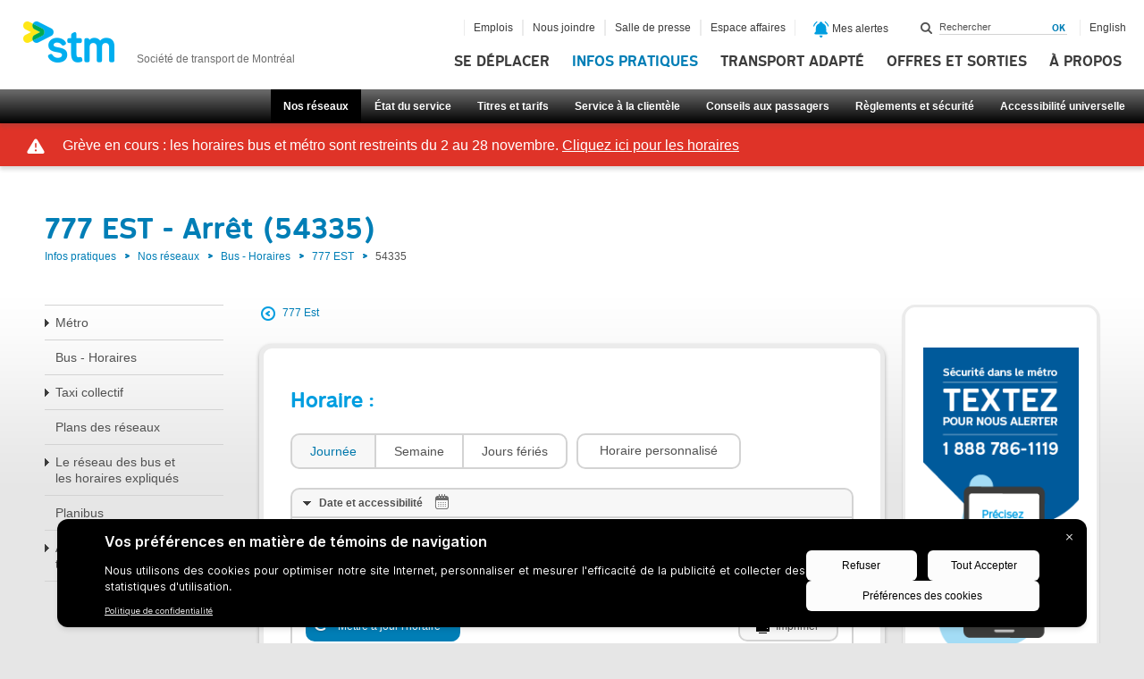

--- FILE ---
content_type: text/html
request_url: https://www.stm.info/TSPD/?type=20
body_size: 3241
content:
<!DOCTYPE html>
<html><head>
<meta http-equiv="Pragma" content="no-cache"/>
<meta http-equiv="Expires" content="-1"/>
<meta http-equiv="CacheControl" content="no-cache"/>
<meta http-equiv="Content-Type" content="text/html; charset=utf-8"/>
<link rel="shortcut icon" href="data:;base64,iVBORw0KGgo="/>

<script type="text/javascript">
(function(){
window["bobcmn"] = "101111111110102000000052000000052000000062000000002bf3bece020000009620000000020000000230000000030000006chttps%3a%2f%2fwww.stm.info%2ffr%2finfos%2freseaux%2fbus%2freseau%2dde%2dnavettes%2fligne%2d777%2dest%2f54335300000006/TSPD/[base64]";

window.TXi=!!window.TXi;try{(function(){(function(){})();var SZ=6;try{var _Z,jZ,lZ=s(747)?0:1,OZ=s(177)?1:0,Zs=s(939)?0:1,_s=s(420)?0:1;for(var is=(s(769),0);is<jZ;++is)lZ+=s(68)?2:1,OZ+=(s(947),2),Zs+=s(325)?1:2,_s+=s(461)?2:3;_Z=lZ+OZ+Zs+_s;window.ZO===_Z&&(window.ZO=++_Z)}catch(ls){window.ZO=_Z}var os=!0;function _(Z){var S=arguments.length,I=[];for(var L=1;L<S;++L)I.push(arguments[L]-Z);return String.fromCharCode.apply(String,I)}
function Os(Z){var S=54;!Z||document[_(S,172,159,169,159,152,159,162,159,170,175,137,170,151,170,155)]&&document[J(S,172,159,169,159,152,159,162,159,170,175,137,170,151,170,155)]!==J(S,172,159,169,159,152,162,155)||(os=!1);return os}function J(Z){var S=arguments.length,I=[],L=1;while(L<S)I[L-1]=arguments[L++]-Z;return String.fromCharCode.apply(String,I)}function ZS(){}Os(window[ZS[l(1086848,SZ)]]===ZS);Os(typeof ie9rgb4!==l(1242178186193,SZ));
Os(RegExp("\x3c")[_(SZ,122,107,121,122)](function(){return"\x3c"})&!RegExp(l(42883,SZ))[l(1372199,SZ)](function(){return"'x3'+'d';"}));
var sS=window[J(SZ,103,122,122,103,105,110,75,124,107,116,122)]||RegExp(J(SZ,115,117,104,111,130,103,116,106,120,117,111,106),_(SZ,111))[l(1372199,SZ)](window["\x6e\x61vi\x67a\x74\x6f\x72"]["\x75\x73e\x72A\x67\x65\x6et"]),iS=+new Date+(s(222)?6E5:316288),IS,jS,LS,oS=window[J(SZ,121,107,122,90,111,115,107,117,123,122)],Z_=sS?s(526)?39135:3E4:s(886)?7715:6E3;
document[_(SZ,103,106,106,75,124,107,116,122,82,111,121,122,107,116,107,120)]&&document[_(SZ,103,106,106,75,124,107,116,122,82,111,121,122,107,116,107,120)](J(SZ,124,111,121,111,104,111,114,111,122,127,105,110,103,116,109,107),function(Z){var S=70;document[J(S,188,175,185,175,168,175,178,175,186,191,153,186,167,186,171)]&&(document[_(S,188,175,185,175,168,175,178,175,186,191,153,186,167,186,171)]===_(S,174,175,170,170,171,180)&&Z[_(S,175,185,154,184,187,185,186,171,170)]?LS=!0:document[J(S,188,175,
185,175,168,175,178,175,186,191,153,186,167,186,171)]===_(S,188,175,185,175,168,178,171)&&(IS=+new Date,LS=!1,S_()))});function S_(){if(!document[_(12,125,129,113,126,133,95,113,120,113,111,128,123,126)])return!0;var Z=+new Date;if(Z>iS&&(s(333)?769781:6E5)>Z-IS)return Os(!1);var S=Os(jS&&!LS&&IS+Z_<Z);IS=Z;jS||(jS=!0,oS(function(){jS=!1},s(445)?0:1));return S}S_();var __=[s(378)?15258897:17795081,s(89)?27611931586:2147483647,s(537)?1411001829:1558153217];
function i_(Z){var S=95;Z=typeof Z===_(S,210,211,209,200,205,198)?Z:Z[J(S,211,206,178,211,209,200,205,198)](s(273)?46:36);var I=window[Z];if(!I||!I[_(S,211,206,178,211,209,200,205,198)])return;var L=""+I;window[Z]=function(Z,S){jS=!1;return I(Z,S)};window[Z][_(S,211,206,178,211,209,200,205,198)]=function(){return L}}for(var I_=(s(395),0);I_<__[l(1294399199,SZ)];++I_)i_(__[I_]);Os(!1!==window[J(SZ,90,94,111)]);window.so=window.so||{};window.so.o_="[base64]";
function j_(Z){var S=+new Date,I;!document[_(81,194,198,182,195,202,164,182,189,182,180,197,192,195,146,189,189)]||S>iS&&(s(238)?6E5:517096)>S-IS?I=Os(!1):(I=Os(jS&&!LS&&IS+Z_<S),IS=S,jS||(jS=!0,oS(function(){jS=!1},s(138)?1:0)));return!(arguments[Z]^I)}function s(Z){return 262>Z}function l(Z,S){Z+=S;return Z.toString(36)}
(function(){var Z=/(\A([0-9a-f]{1,4}:){1,6}(:[0-9a-f]{1,4}){1,1}\Z)|(\A(([0-9a-f]{1,4}:){1,7}|:):\Z)|(\A:(:[0-9a-f]{1,4}){1,7}\Z)/ig,S=document.getElementsByTagName("head")[0],I=[];S&&(S=S.innerHTML.slice(0,1E3));while(S=Z.exec(""))I.push(S)})();})();}catch(x){}finally{ie9rgb4=void(0);};function ie9rgb4(a,b){return a>>b>>0};

})();

</script>

<script type="text/javascript" src="/TSPD/08af514715ab2000b66805a24045aa59490c66a0fc13c66bc1dc1892dcfd019c0d4b3abb80662929?type=11"></script>

<script type="text/javascript">
(function(){
window["blobfp"] = "[base64]";window["slobfp"] = "0870d7e42f0b1000a6e54dd1e9193e3dba570e88f4f4162a";


})();

</script>

<script type="text/javascript" src="/TSPD/08af514715ab2000b66805a24045aa59490c66a0fc13c66bc1dc1892dcfd019c0d4b3abb80662929?type=12"></script>
<noscript>Please enable JavaScript to view the page content.<br/>Your support ID is: 0.</noscript>
</head><body>
</body></html>

--- FILE ---
content_type: text/html; charset=UTF-8
request_url: https://www.stm.info/fr/ajax/etats-du-service?_=1762328559949
body_size: 5468
content:
{"language":"fr","status":"ok","metro":{"1":{"name":"Ligne 1 - Verte","id":"1","data":{"text":"Gr\u00e8ve en cours : le m\u00e9tro circule selon un horaire restreint.\n\u003Cbr\u003E\n\u003Cbr\u003E\nD\u00e9tails au \u003Ca href=\u0022https:\/\/www.stm.info\/fr\/infos\/etat-du-service\/info-greve\u0022 target=\u0022_blank\u0022\u003Estm.info\/greve\u003C\/a\u003E","logic_number":"X300001278"}},"2":{"name":"Ligne 2 - Orange","id":"2","data":{"text":"Gr\u00e8ve en cours : le m\u00e9tro circule selon un horaire restreint.\n\u003Cbr\u003E\n\u003Cbr\u003E\nD\u00e9tails au \u003Ca href=\u0022https:\/\/www.stm.info\/fr\/infos\/etat-du-service\/info-greve\u0022 target=\u0022_blank\u0022\u003Estm.info\/greve\u003C\/a\u003E","logic_number":"X300001280"}},"4":{"name":"Ligne 4 - Jaune","id":"4","data":{"text":"Gr\u00e8ve en cours : le m\u00e9tro circule selon un horaire restreint.\n\u003Cbr\u003E\n\u003Cbr\u003E\nD\u00e9tails au \u003Ca href=\u0022https:\/\/www.stm.info\/fr\/infos\/etat-du-service\/info-greve\u0022 target=\u0022_blank\u0022\u003Estm.info\/greve\u003C\/a\u003E","logic_number":"X300001269"}},"5":{"name":"Ligne 5 - Bleue","id":"5","data":{"text":"Gr\u00e8ve en cours : le m\u00e9tro circule selon un horaire restreint.\n\u003Cbr\u003E\n\u003Cbr\u003E\nD\u00e9tails au \u003Ca href=\u0022https:\/\/www.stm.info\/fr\/infos\/etat-du-service\/info-greve\u0022 target=\u0022_blank\u0022\u003Estm.info\/greve\u003C\/a\u003E","logic_number":"X300001270"}}},"elevators-interne":{"10118":{"station_name":"Angrignon","data":[{"text":"Aucun probl\u00e8me \u00e0 cette station"}]},"10134":{"station_name":"Atwater","data":[{"text":"Aucun probl\u00e8me \u00e0 cette station"}]},"10146":{"station_name":"Berri-UQAM","data":[{"text":"Aucun probl\u00e8me \u00e0 cette station"}]},"10252":{"station_name":"Bonaventure","data":[{"text":"Station Bonaventure : L\u0027ascenseur reliant le niveau de la rue et le niveau du Terminus centre-ville exo (quais centre et sud) est pr\u00e9sentement hors service. Dur\u00e9e ind\u00e9termin\u00e9e.","priority":"76","level":"MetroWorks","logic_number":"25202999","start_date":"20251027","end_date":null,"list_stops":{"stop":{"identifier":"15","description":"Station Bonaventure","nearest_intersection":null,"zone_identifier":null,"usage":"Station","is_accessible":false,"is_public":true,"can_board":false,"can_debark":true,"phone_number":"10252","location":{"location_type":"Stop","location_identifier":"15","internal_segment_identifier":"0","internal_segment_region":"1","street_side":"Null","distance_from_origin":"-2147483648","distance_from_street":"-2147483648","x_coordinate":"0","y_coordinate":"0"},"address_side":"None","municipality":{"identifier":null,"name":null}}},"stop_identifier":"10252","start_time":"0605","end_time":null}],"functional":false,"functional_class":"non-functional"},"10282":{"station_name":"Cartier (zone B)","data":[{"text":"Aucun probl\u00e8me \u00e0 cette station"}]},"10258":{"station_name":"Champ-de-Mars","data":[{"text":"Aucun probl\u00e8me \u00e0 cette station"}]},"10222":{"station_name":"C\u00f4te-Vertu","data":[{"text":"Aucun probl\u00e8me \u00e0 cette station"}]},"10554":{"station_name":"D\u0027Iberville","data":[{"text":"Aucun probl\u00e8me \u00e0 cette station"}]},"10286":{"station_name":"De la Concorde (zone B)","data":[{"text":"Aucun probl\u00e8me \u00e0 cette station"}]},"10224":{"station_name":"Du Coll\u00e8ge","data":[{"text":"Aucun probl\u00e8me \u00e0 cette station"}]},"10280":{"station_name":"Henri-Bourassa","data":[{"text":"Aucun probl\u00e8me \u00e0 cette station"}]},"10170":{"station_name":"Honor\u00e9-Beaugrand","data":[{"text":"Aucun probl\u00e8me \u00e0 cette station"}]},"10272":{"station_name":"Jean-Talon","data":[{"text":"Aucun probl\u00e8me \u00e0 cette station"}]},"10122":{"station_name":"Jolicoeur","data":[{"text":"Aucun probl\u00e8me \u00e0 cette station"}]},"10132":{"station_name":"Lionel-Groulx","data":[{"text":"Station Lionel-Groulx : L\u0027ascenseur reliant le le niveau des quais directions Montmorency et Honor\u00e9-Beaugrand et le niveau des quais directions C\u00f4te-Vertu et Angrignon est pr\u00e9sentement hors service. Dur\u00e9e ind\u00e9termin\u00e9e.","priority":"76","level":"MetroWorks","logic_number":"13221299","start_date":"20251105","end_date":null,"list_stops":{"stop":{"identifier":"36","description":"Station Lionel-Groulx","nearest_intersection":null,"zone_identifier":null,"usage":"Station","is_accessible":false,"is_public":true,"can_board":false,"can_debark":true,"phone_number":"10132","location":{"location_type":"Stop","location_identifier":"36","internal_segment_identifier":"0","internal_segment_region":"1","street_side":"Null","distance_from_origin":"-2147483648","distance_from_street":"-2147483648","x_coordinate":"0","y_coordinate":"0"},"address_side":"None","municipality":{"identifier":null,"name":null}}},"stop_identifier":"10132","start_time":"0103","end_time":null},{"text":"Station Lionel-Groulx : L\u0027ascenseur reliant le niveau de la billetterie STM et le niveau des quais directions Montmorency et Honor\u00e9-Beaugrand est pr\u00e9sentement hors service. Dur\u00e9e ind\u00e9termin\u00e9e.","priority":"76","level":"MetroWorks","logic_number":"13221199","start_date":"20251105","end_date":null,"list_stops":{"stop":{"identifier":"36","description":"Station Lionel-Groulx","nearest_intersection":null,"zone_identifier":null,"usage":"Station","is_accessible":false,"is_public":true,"can_board":false,"can_debark":true,"phone_number":"10132","location":{"location_type":"Stop","location_identifier":"36","internal_segment_identifier":"0","internal_segment_region":"1","street_side":"Null","distance_from_origin":"-2147483648","distance_from_street":"-2147483648","x_coordinate":"0","y_coordinate":"0"},"address_side":"None","municipality":{"identifier":null,"name":null}}},"stop_identifier":"10132","start_time":"0058","end_time":null},{"text":"Station Lionel-Groulx : L\u0027ascenseur reliant le niveau de la rue et le niveau de la billetterie STM est pr\u00e9sentement hors service. Dur\u00e9e ind\u00e9termin\u00e9e.","priority":"76","level":"MetroWorks","logic_number":"13221099","start_date":"20251105","end_date":null,"list_stops":{"stop":{"identifier":"36","description":"Station Lionel-Groulx","nearest_intersection":null,"zone_identifier":null,"usage":"Station","is_accessible":false,"is_public":true,"can_board":false,"can_debark":true,"phone_number":"10132","location":{"location_type":"Stop","location_identifier":"36","internal_segment_identifier":"0","internal_segment_region":"1","street_side":"Null","distance_from_origin":"-2147483648","distance_from_street":"-2147483648","x_coordinate":"0","y_coordinate":"0"},"address_side":"None","municipality":{"identifier":null,"name":null}}},"stop_identifier":"10132","start_time":"0057","end_time":null}],"functional":false,"functional_class":"non-functional"},"10140":{"station_name":"McGill","data":[{"text":"Station McGill : L\u0027ascenseur reliant le niveau de la billetterie STM et le quai direction Honor\u00e9-Beaugrand est pr\u00e9sentement hors service. Dur\u00e9e ind\u00e9termin\u00e9e.","priority":"76","level":"MetroWorks","logic_number":"14001199","start_date":"20251105","end_date":null,"list_stops":{"stop":{"identifier":"32","description":"Station McGill","nearest_intersection":null,"zone_identifier":null,"usage":"Station","is_accessible":false,"is_public":true,"can_board":false,"can_debark":true,"phone_number":"10140","location":{"location_type":"Stop","location_identifier":"32","internal_segment_identifier":"0","internal_segment_region":"1","street_side":"Null","distance_from_origin":"-2147483648","distance_from_street":"-2147483648","x_coordinate":"0","y_coordinate":"0"},"address_side":"None","municipality":{"identifier":null,"name":null}}},"stop_identifier":"10140","start_time":"0112","end_time":null},{"text":"Station McGill : L\u0027ascenseur reliant le niveau de la rue, de la billetterie STM et le quai en direction Angrignon est pr\u00e9sentement hors service. Dur\u00e9e ind\u00e9termin\u00e9e.","priority":"76","level":"MetroWorks","logic_number":"14001299","start_date":"20251105","end_date":null,"list_stops":{"stop":{"identifier":"32","description":"Station McGill","nearest_intersection":null,"zone_identifier":null,"usage":"Station","is_accessible":false,"is_public":true,"can_board":false,"can_debark":true,"phone_number":"10140","location":{"location_type":"Stop","location_identifier":"32","internal_segment_identifier":"0","internal_segment_region":"1","street_side":"Null","distance_from_origin":"-2147483648","distance_from_street":"-2147483648","x_coordinate":"0","y_coordinate":"0"},"address_side":"None","municipality":{"identifier":null,"name":null}}},"stop_identifier":"10140","start_time":"0109","end_time":null}],"functional":false,"functional_class":"non-functional"},"10264":{"station_name":"Mont-Royal","data":[{"text":"Aucun probl\u00e8me \u00e0 cette station"}]},"10288":{"station_name":"Montmorency (zone B)","data":[{"text":"Aucun probl\u00e8me \u00e0 cette station"}]},"10540":{"station_name":"Outremont","data":[{"text":"Aucun probl\u00e8me \u00e0 cette station"}]},"10158":{"station_name":"Pie-IX","data":[{"text":"Station Pie-IX : L\u0027ascenseur reliant le niveau de la rue (acc\u00e8s Ouest) et le niveau de la billetterie STM (ascenseur de l\u0027acc\u00e8s Est disponible, v\u00e9rifiez son \u00e9tat) est pr\u00e9sentement hors service. Dur\u00e9e ind\u00e9termin\u00e9e.","priority":"76","level":"MetroWorks","logic_number":"15881399","start_date":"20251105","end_date":null,"list_stops":{"stop":{"identifier":"24","description":"Station Pie-IX","nearest_intersection":null,"zone_identifier":null,"usage":"Station","is_accessible":false,"is_public":true,"can_board":false,"can_debark":true,"phone_number":"10158","location":{"location_type":"Stop","location_identifier":"24","internal_segment_identifier":"0","internal_segment_region":"1","street_side":"Null","distance_from_origin":"-2147483648","distance_from_street":"-2147483648","x_coordinate":"0","y_coordinate":"0"},"address_side":"None","municipality":{"identifier":null,"name":null}}},"stop_identifier":"10158","start_time":"0113","end_time":null},{"text":"Station Pie-IX : L\u0027ascenseur reliant le niveau de la billetterie STM et le quai direction Honor\u00e9-Beaugrand est pr\u00e9sentement hors service. Dur\u00e9e ind\u00e9termin\u00e9e.","priority":"76","level":"MetroWorks","logic_number":"15881199","start_date":"20251105","end_date":null,"list_stops":{"stop":{"identifier":"24","description":"Station Pie-IX","nearest_intersection":null,"zone_identifier":null,"usage":"Station","is_accessible":false,"is_public":true,"can_board":false,"can_debark":true,"phone_number":"10158","location":{"location_type":"Stop","location_identifier":"24","internal_segment_identifier":"0","internal_segment_region":"1","street_side":"Null","distance_from_origin":"-2147483648","distance_from_street":"-2147483648","x_coordinate":"0","y_coordinate":"0"},"address_side":"None","municipality":{"identifier":null,"name":null}}},"stop_identifier":"10158","start_time":"0111","end_time":null},{"text":"Station Pie-IX : L\u0027ascenseur reliant le niveau de la billetterie STM et le quai direction Angrignon est pr\u00e9sentement hors service. Dur\u00e9e ind\u00e9termin\u00e9e.","priority":"76","level":"MetroWorks","logic_number":"15881299","start_date":"20251105","end_date":null,"list_stops":{"stop":{"identifier":"24","description":"Station Pie-IX","nearest_intersection":null,"zone_identifier":null,"usage":"Station","is_accessible":false,"is_public":true,"can_board":false,"can_debark":true,"phone_number":"10158","location":{"location_type":"Stop","location_identifier":"24","internal_segment_identifier":"0","internal_segment_region":"1","street_side":"Null","distance_from_origin":"-2147483648","distance_from_street":"-2147483648","x_coordinate":"0","y_coordinate":"0"},"address_side":"None","municipality":{"identifier":null,"name":null}}},"stop_identifier":"10158","start_time":"0054","end_time":null}],"functional":false,"functional_class":"non-functional"},"10256":{"station_name":"Place-d\u0027Armes","data":[{"text":"Aucun probl\u00e8me \u00e0 cette station"}]},"10142":{"station_name":"Place-des-Arts","data":[{"text":"Aucun probl\u00e8me \u00e0 cette station"}]},"10244":{"station_name":"Place-Saint-Henri","data":[{"text":"Aucun probl\u00e8me \u00e0 cette station"}]},"10154":{"station_name":"Pr\u00e9fontaine","data":[{"text":"Station Pr\u00e9fontaire : L\u0027ascenseur reliant le niveau de la rue et le niveau de la billetterie STM est pr\u00e9sentement hors service. Dur\u00e9e ind\u00e9termin\u00e9e.","priority":"76","level":"MetroWorks","logic_number":"15441099","start_date":"20251105","end_date":null,"list_stops":{"stop":{"identifier":"26","description":"Station Pr\u00e9fontaine","nearest_intersection":null,"zone_identifier":null,"usage":"Station","is_accessible":false,"is_public":true,"can_board":false,"can_debark":true,"phone_number":"10154","location":{"location_type":"Stop","location_identifier":"26","internal_segment_identifier":"0","internal_segment_region":"1","street_side":"Null","distance_from_origin":"-2147483648","distance_from_street":"-2147483648","x_coordinate":"0","y_coordinate":"0"},"address_side":"None","municipality":{"identifier":null,"name":null}}},"stop_identifier":"10154","start_time":"0059","end_time":null}],"functional":false,"functional_class":"non-functional"},"10268":{"station_name":"Rosemont","data":[{"text":"Aucun probl\u00e8me \u00e0 cette station"}]},"10236":{"station_name":"Snowdon","data":[{"text":"Aucun probl\u00e8me \u00e0 cette station"}]},"10242":{"station_name":"Vend\u00f4me","data":[{"text":"Aucun probl\u00e8me \u00e0 cette station"}]},"10160":{"station_name":"Viau","data":[{"text":"Aucun probl\u00e8me \u00e0 cette station"}]},"10238":{"station_name":"Villa-Maria","data":[{"text":"Aucun probl\u00e8me \u00e0 cette station"}]}},"bus-interne":{"mis_a_jour":1762328545,"lignes":[{"10":[{"category":"R\u00e9seau local","cat_class":"local","main_category":"local"}],"11":[{"category":"R\u00e9seau local","cat_class":"local","main_category":"local"}],"12":[{"category":"R\u00e9seau local","cat_class":"local","main_category":"local"}],"13":[{"category":"R\u00e9seau local","cat_class":"local","main_category":"local"}],"14":[{"category":"R\u00e9seau local","cat_class":"local","main_category":"local"}],"16":[{"category":"R\u00e9seau local","cat_class":"local","main_category":"local"}],"17":[{"category":"R\u00e9seau local","cat_class":"local","main_category":"local"}],"18":[{"category":"R\u00e9seau local","cat_class":"local","main_category":"local"}],"19":[{"category":"R\u00e9seau local","cat_class":"local","main_category":"local"}],"22":[{"category":"R\u00e9seau local","cat_class":"local","main_category":"local"}],"24":[{"category":"R\u00e9seau local","cat_class":"local","main_category":"local"}],"25":[{"category":"R\u00e9seau local","cat_class":"local","main_category":"local"}],"26":[{"category":"R\u00e9seau local","cat_class":"local","main_category":"local"}],"27":[{"category":"R\u00e9seau local","cat_class":"local","main_category":"local"}],"28":[{"category":"R\u00e9seau local","cat_class":"local","main_category":"local"}],"29":[{"category":"R\u00e9seau local","cat_class":"local","main_category":"local"}],"30":[{"category":"R\u00e9seau local","cat_class":"local","main_category":"local"}],"31":[{"category":"R\u00e9seau local","cat_class":"local","main_category":"local"}],"32":[{"category":"R\u00e9seau local","cat_class":"local","main_category":"local"}],"33":[{"category":"R\u00e9seau local","cat_class":"local","main_category":"local"}],"34":[{"category":"R\u00e9seau local","cat_class":"local","main_category":"local"}],"35":[{"category":"R\u00e9seau local","cat_class":"local","main_category":"local"}],"36":[{"category":"R\u00e9seau local","cat_class":"local","main_category":"local"}],"37":[{"category":"R\u00e9seau local","cat_class":"local","main_category":"local"}],"38":[{"category":"R\u00e9seau local","cat_class":"local","main_category":"local"}],"39":[{"category":"R\u00e9seau local","cat_class":"local","main_category":"local"}],"40":[{"category":"R\u00e9seau local","cat_class":"local","main_category":"local"}],"41":[{"category":"R\u00e9seau local","cat_class":"local","main_category":"local"}],"43":[{"category":"R\u00e9seau local","cat_class":"local","main_category":"local"}],"44":[{"category":"R\u00e9seau local","cat_class":"local","main_category":"local"}],"45":[{"category":"R\u00e9seau local","cat_class":"local","main_category":"local"}],"46":[{"category":"R\u00e9seau local","cat_class":"local","main_category":"local"}],"47":[{"category":"R\u00e9seau local","cat_class":"local","main_category":"local"}],"48":[{"category":"R\u00e9seau local","cat_class":"local","main_category":"local"}],"49":[{"category":"R\u00e9seau local","cat_class":"local","main_category":"local"}],"50":[{"category":"R\u00e9seau local","cat_class":"local","main_category":"local"}],"51":[{"category":"R\u00e9seau local","cat_class":"local","main_category":"local"}],"52":[{"category":"R\u00e9seau local","cat_class":"local","main_category":"local"}],"54":[{"category":"R\u00e9seau local","cat_class":"local","main_category":"local"}],"55":[{"category":"R\u00e9seau local","cat_class":"local","main_category":"local"}],"56":[{"category":"R\u00e9seau local","cat_class":"local","main_category":"local"}],"57":[{"category":"R\u00e9seau local","cat_class":"local","main_category":"local"}],"61":[{"category":"R\u00e9seau local","cat_class":"local","main_category":"local"}],"63":[{"category":"R\u00e9seau local","cat_class":"local","main_category":"local"}],"64":[{"category":"R\u00e9seau local","cat_class":"local","main_category":"local"}],"66":[{"category":"R\u00e9seau local","cat_class":"local","main_category":"local"}],"67":[{"category":"R\u00e9seau local","cat_class":"local","main_category":"local"}],"68":[{"category":"R\u00e9seau local","cat_class":"local","main_category":"local"}],"69":[{"category":"R\u00e9seau local","cat_class":"local","main_category":"local"}],"70":[{"category":"R\u00e9seau local","cat_class":"local","main_category":"local"}],"71":[{"category":"R\u00e9seau local","cat_class":"local","main_category":"local"}],"72":[{"category":"R\u00e9seau local","cat_class":"local","main_category":"local"}],"73":[{"category":"R\u00e9seau local","cat_class":"local","main_category":"local"}],"74":[{"category":"R\u00e9seau local","cat_class":"local","main_category":"local"}],"80":[{"category":"R\u00e9seau local","cat_class":"local","main_category":"local"}],"81":[{"category":"R\u00e9seau local","cat_class":"local","main_category":"local"}],"85":[{"category":"R\u00e9seau local","cat_class":"local","main_category":"local"}],"86":[{"category":"R\u00e9seau local","cat_class":"local","main_category":"local"}],"90":[{"category":"R\u00e9seau local","cat_class":"local","main_category":"local"}],"92":[{"category":"R\u00e9seau local","cat_class":"local","main_category":"local"}],"93":[{"category":"R\u00e9seau local","cat_class":"local","main_category":"local"}],"94":[{"category":"R\u00e9seau local","cat_class":"local","main_category":"local"}],"95":[{"category":"R\u00e9seau local","cat_class":"local","main_category":"local"}],"97":[{"category":"R\u00e9seau local","cat_class":"local","main_category":"local"}],"99":[{"category":"R\u00e9seau local","cat_class":"local","main_category":"local"}],"100":[{"category":"R\u00e9seau local","cat_class":"local","main_category":"local"}],"101":[{"category":"R\u00e9seau local","cat_class":"local","main_category":"local"}],"102":[{"category":"R\u00e9seau local","cat_class":"local","main_category":"local"}],"103":[{"category":"R\u00e9seau local","cat_class":"local","main_category":"local"}],"104":[{"category":"R\u00e9seau local","cat_class":"local","main_category":"local"}],"105":[{"category":"R\u00e9seau local","cat_class":"local","main_category":"local"}],"106":[{"category":"R\u00e9seau local","cat_class":"local","main_category":"local"}],"107":[{"category":"R\u00e9seau local","cat_class":"local","main_category":"local"}],"108":[{"category":"R\u00e9seau local","cat_class":"local","main_category":"local"}],"110":[{"category":"R\u00e9seau local","cat_class":"local","main_category":"local"}],"112":[{"category":"R\u00e9seau local","cat_class":"local","main_category":"local"}],"113":[{"category":"R\u00e9seau local","cat_class":"local","main_category":"local"}],"114":[{"category":"R\u00e9seau local","cat_class":"local","main_category":"local"}],"115":[{"category":"R\u00e9seau local","cat_class":"local","main_category":"local"}],"117":[{"category":"R\u00e9seau local","cat_class":"local","main_category":"local"}],"119":[{"category":"R\u00e9seau local","cat_class":"local","main_category":"local"}],"121":[{"category":"R\u00e9seau local","cat_class":"local","main_category":"local"}],"123":[{"category":"R\u00e9seau local","cat_class":"local","main_category":"local"}],"124":[{"category":"R\u00e9seau local","cat_class":"local","main_category":"local"}],"125":[{"category":"R\u00e9seau local","cat_class":"local","main_category":"local"}],"126":[{"category":"R\u00e9seau local","cat_class":"local","main_category":"local"}],"128":[{"category":"R\u00e9seau local","cat_class":"local","main_category":"local"}],"129":[{"category":"R\u00e9seau local","cat_class":"local","main_category":"local"}],"131":[{"category":"R\u00e9seau local","cat_class":"local","main_category":"local"}],"135":[{"category":"R\u00e9seau local","cat_class":"local","main_category":"local"}],"136":[{"category":"R\u00e9seau local","cat_class":"local","main_category":"local"}],"138":[{"category":"R\u00e9seau local","cat_class":"local","main_category":"local"}],"139":[{"category":"R\u00e9seau local","cat_class":"local","main_category":"local"}],"140":[{"category":"R\u00e9seau local","cat_class":"local","main_category":"local"}],"141":[{"category":"R\u00e9seau local","cat_class":"local","main_category":"local"}],"144":[{"category":"R\u00e9seau local","cat_class":"local","main_category":"local"}],"146":[{"category":"R\u00e9seau local","cat_class":"local","main_category":"local"}],"150":[{"category":"R\u00e9seau local","cat_class":"local","main_category":"local"}],"160":[{"category":"R\u00e9seau local","cat_class":"local","main_category":"local"}],"161":[{"category":"R\u00e9seau local","cat_class":"local","main_category":"local"}],"162":[{"category":"R\u00e9seau local","cat_class":"local","main_category":"local"}],"164":[{"category":"R\u00e9seau local","cat_class":"local","main_category":"local"}],"165":[{"category":"R\u00e9seau local","cat_class":"local","main_category":"local"}],"166":[{"category":"R\u00e9seau local","cat_class":"local","main_category":"local"}],"168":[{"category":"R\u00e9seau local","cat_class":"local","main_category":"local"}],"170":[{"category":"R\u00e9seau local","cat_class":"local","main_category":"local"}],"171":[{"category":"R\u00e9seau local","cat_class":"local","main_category":"local"}],"172":[{"category":"R\u00e9seau local","cat_class":"local","main_category":"local"}],"174":[{"category":"R\u00e9seau local","cat_class":"local","main_category":"local"}],"175":[{"category":"R\u00e9seau local","cat_class":"local","main_category":"local"}],"176":[{"category":"R\u00e9seau local","cat_class":"local","main_category":"local"}],"177":[{"category":"R\u00e9seau local","cat_class":"local","main_category":"local"}],"179":[{"category":"R\u00e9seau local","cat_class":"local","main_category":"local"}],"180":[{"category":"R\u00e9seau local","cat_class":"local","main_category":"local"}],"183":[{"category":"R\u00e9seau local","cat_class":"local","main_category":"local"}],"185":[{"category":"R\u00e9seau local","cat_class":"local","main_category":"local"}],"186":[{"category":"R\u00e9seau local","cat_class":"local","main_category":"local"}],"187":[{"category":"R\u00e9seau local","cat_class":"local","main_category":"local"}],"188":[{"category":"R\u00e9seau local","cat_class":"local","main_category":"local"}],"189":[{"category":"R\u00e9seau local","cat_class":"local","main_category":"local"}],"190":[{"category":"R\u00e9seau local","cat_class":"local","main_category":"local"}],"192":[{"category":"R\u00e9seau local","cat_class":"local","main_category":"local"}],"193":[{"category":"R\u00e9seau local","cat_class":"local","main_category":"local"}],"195":[{"category":"R\u00e9seau local","cat_class":"local","main_category":"local"}],"196":[{"category":"R\u00e9seau local","cat_class":"local","main_category":"local"}],"197":[{"category":"R\u00e9seau local","cat_class":"local","main_category":"local"}],"198":[{"category":"R\u00e9seau local","cat_class":"local","main_category":"local"}],"200":[{"category":"R\u00e9seau local","cat_class":"local","main_category":"local"}],"201":[{"category":"R\u00e9seau local","cat_class":"local","main_category":"local"}],"202":[{"category":"R\u00e9seau local","cat_class":"local","main_category":"local"}],"203":[{"category":"R\u00e9seau local","cat_class":"local","main_category":"local"}],"204":[{"category":"R\u00e9seau local","cat_class":"local","main_category":"local"}],"205":[{"category":"R\u00e9seau local","cat_class":"local","main_category":"local"}],"206":[{"category":"R\u00e9seau local","cat_class":"local","main_category":"local"}],"207":[{"category":"R\u00e9seau local","cat_class":"local","main_category":"local"}],"208":[{"category":"R\u00e9seau local","cat_class":"local","main_category":"local"}],"209":[{"category":"R\u00e9seau local","cat_class":"local","main_category":"local"}],"211":[{"category":"R\u00e9seau local","cat_class":"local","main_category":"local"}],"212":[{"category":"R\u00e9seau local","cat_class":"local","main_category":"local"}],"213":[{"category":"R\u00e9seau local","cat_class":"local","main_category":"local"}],"215":[{"category":"R\u00e9seau local","cat_class":"local","main_category":"local"}],"216":[{"category":"R\u00e9seau local","cat_class":"local","main_category":"local"}],"217":[{"category":"R\u00e9seau local","cat_class":"local","main_category":"local"}],"218":[{"category":"R\u00e9seau local","cat_class":"local","main_category":"local"}],"219":[{"category":"R\u00e9seau local","cat_class":"local","main_category":"local"}],"220":[{"category":"R\u00e9seau local","cat_class":"local","main_category":"local"}],"225":[{"category":"R\u00e9seau local","cat_class":"local","main_category":"local"}],"350":[{"category":"R\u00e9seau de nuit","cat_class":"night","main_category":"night"}],"353":[{"category":"R\u00e9seau de nuit","cat_class":"night","main_category":"night"}],"354":[{"category":"R\u00e9seau de nuit","cat_class":"night","main_category":"night"}],"355":[{"category":"R\u00e9seau de nuit","cat_class":"night","main_category":"night"}],"356":[{"category":"R\u00e9seau de nuit","cat_class":"night","main_category":"night"}],"357":[{"category":"R\u00e9seau de nuit","cat_class":"night","main_category":"night"}],"358":[{"category":"R\u00e9seau de nuit","cat_class":"night","main_category":"night"}],"359":[{"category":"R\u00e9seau de nuit","cat_class":"night","main_category":"night"}],"360":[{"category":"R\u00e9seau de nuit","cat_class":"night","main_category":"night"}],"361":[{"category":"R\u00e9seau de nuit","cat_class":"night","main_category":"night"}],"362":[{"category":"R\u00e9seau de nuit","cat_class":"night","main_category":"night"}],"363":[{"category":"R\u00e9seau de nuit","cat_class":"night","main_category":"night"}],"364":[{"category":"R\u00e9seau de nuit","cat_class":"night","main_category":"night"}],"365":[{"category":"R\u00e9seau de nuit","cat_class":"night","main_category":"night"}],"368":[{"category":"R\u00e9seau de nuit","cat_class":"night","main_category":"night"}],"369":[{"category":"R\u00e9seau de nuit","cat_class":"night","main_category":"night"}],"370":[{"category":"R\u00e9seau de nuit","cat_class":"night","main_category":"night"}],"371":[{"category":"R\u00e9seau de nuit","cat_class":"night","main_category":"night"}],"372":[{"category":"R\u00e9seau de nuit","cat_class":"night","main_category":"night"}],"376":[{"category":"R\u00e9seau de nuit","cat_class":"night","main_category":"night"}],"378":[{"category":"R\u00e9seau de nuit","cat_class":"night","main_category":"night"}],"380":[{"category":"R\u00e9seau de nuit","cat_class":"night","main_category":"night"}],"382":[{"category":"R\u00e9seau de nuit","cat_class":"night","main_category":"night"}],"401":[{"category":"R\u00e9seau local","cat_class":"local","main_category":"local"}],"405":[{"category":"R\u00e9seau local","cat_class":"local","main_category":"local"}],"407":[{"category":"R\u00e9seau local","cat_class":"local","main_category":"local"}],"409":[{"category":"R\u00e9seau local","cat_class":"local","main_category":"local"}],"410":[{"category":"R\u00e9seau local","cat_class":"local","main_category":"local"}],"411":[{"category":"R\u00e9seau local","cat_class":"local","main_category":"local"}],"419":[{"category":"R\u00e9seau local","cat_class":"local","main_category":"local"}],"420":[{"category":"R\u00e9seau local","cat_class":"local","main_category":"local"}],"425":[{"category":"R\u00e9seau local","cat_class":"local","main_category":"local"}],"427":[{"category":"R\u00e9seau local","cat_class":"local","main_category":"local"}],"428":[{"category":"R\u00e9seau local","cat_class":"local","main_category":"local"}],"430":[{"category":"R\u00e9seau local","cat_class":"local","main_category":"local"}],"432":[{"category":"R\u00e9seau local","cat_class":"local","main_category":"local"}],"439":[{"category":"R\u00e9seau local","cat_class":"local","main_category":"local"}],"440":[{"category":"R\u00e9seau local","cat_class":"local","main_category":"local"}],"444":[{"category":"R\u00e9seau local","cat_class":"local","main_category":"local"}],"445":[{"category":"R\u00e9seau local","cat_class":"local","main_category":"local"}],"448":[{"category":"R\u00e9seau local","cat_class":"local","main_category":"local"}],"449":[{"category":"R\u00e9seau local","cat_class":"local","main_category":"local"}],"460":[{"category":"R\u00e9seau local","cat_class":"local","main_category":"local"}],"465":[{"category":"R\u00e9seau local","cat_class":"local","main_category":"local"}],"467":[{"category":"R\u00e9seau local","cat_class":"local","main_category":"local"}],"468":[{"category":"R\u00e9seau local","cat_class":"local","main_category":"local"}],"469":[{"category":"R\u00e9seau local","cat_class":"local","main_category":"local"}],"470":[{"category":"R\u00e9seau local","cat_class":"local","main_category":"local"}],"475":[{"category":"R\u00e9seau local","cat_class":"local","main_category":"local"}],"480":[{"category":"R\u00e9seau local","cat_class":"local","main_category":"local"}],"485":[{"category":"R\u00e9seau local","cat_class":"local","main_category":"local"}],"486":[{"category":"R\u00e9seau local","cat_class":"local","main_category":"local"}],"487":[{"category":"R\u00e9seau local","cat_class":"local","main_category":"local"}],"491":[{"category":"R\u00e9seau local","cat_class":"local","main_category":"local"}],"496":[{"category":"R\u00e9seau local","cat_class":"local","main_category":"local"}],"711":[{"category":"R\u00e9seau local","cat_class":"local","main_category":"local"}],"747":[{"category":"R\u00e9seau local","cat_class":"local","main_category":"local"}],"777":[{"category":"R\u00e9seau local","cat_class":"local","main_category":"local"}],"804":[{"category":"R\u00e9seau local","cat_class":"local","main_category":"local"}],"811":[{"category":"R\u00e9seau local","cat_class":"local","main_category":"local"}],"814":[{"category":"R\u00e9seau local","cat_class":"local","main_category":"local"}],"822":[{"category":"R\u00e9seau local","cat_class":"local","main_category":"local"}],"872":[{"category":"R\u00e9seau local","cat_class":"local","main_category":"local"}],"968":[{"category":"R\u00e9seau local","cat_class":"local","main_category":"local"}]}]},"elevators":{"Angrignon":{"status":true,"text":"Aucun probl\u00e8me \u00e0 cette station"},"Atwater":{"status":true,"text":"Aucun probl\u00e8me \u00e0 cette station"},"Berri-UQAM":{"status":true,"text":"Aucun probl\u00e8me \u00e0 cette station"},"Bonaventure":{"status":false,"text":["Station Bonaventure : L\u0027ascenseur reliant le niveau de la rue et le niveau du Terminus centre-ville exo (quais centre et sud) est pr\u00e9sentement hors service. Dur\u00e9e ind\u00e9termin\u00e9e."]},"Cartier (zone B)":{"status":true,"text":"Aucun probl\u00e8me \u00e0 cette station"},"Champ-de-Mars":{"status":true,"text":"Aucun probl\u00e8me \u00e0 cette station"},"C\u00f4te-Vertu":{"status":true,"text":"Aucun probl\u00e8me \u00e0 cette station"},"D\u0027Iberville":{"status":true,"text":"Aucun probl\u00e8me \u00e0 cette station"},"De la Concorde (zone B)":{"status":true,"text":"Aucun probl\u00e8me \u00e0 cette station"},"Du Coll\u00e8ge":{"status":true,"text":"Aucun probl\u00e8me \u00e0 cette station"},"Henri-Bourassa":{"status":true,"text":"Aucun probl\u00e8me \u00e0 cette station"},"Honor\u00e9-Beaugrand":{"status":true,"text":"Aucun probl\u00e8me \u00e0 cette station"},"Jean-Talon":{"status":true,"text":"Aucun probl\u00e8me \u00e0 cette station"},"Jolicoeur":{"status":true,"text":"Aucun probl\u00e8me \u00e0 cette station"},"Lionel-Groulx":{"status":false,"text":["Station Lionel-Groulx : L\u0027ascenseur reliant le le niveau des quais directions Montmorency et Honor\u00e9-Beaugrand et le niveau des quais directions C\u00f4te-Vertu et Angrignon est pr\u00e9sentement hors service. Dur\u00e9e ind\u00e9termin\u00e9e.","Station Lionel-Groulx : L\u0027ascenseur reliant le niveau de la billetterie STM et le niveau des quais directions Montmorency et Honor\u00e9-Beaugrand est pr\u00e9sentement hors service. Dur\u00e9e ind\u00e9termin\u00e9e.","Station Lionel-Groulx : L\u0027ascenseur reliant le niveau de la rue et le niveau de la billetterie STM est pr\u00e9sentement hors service. Dur\u00e9e ind\u00e9termin\u00e9e."]},"McGill":{"status":false,"text":["Station McGill : L\u0027ascenseur reliant le niveau de la billetterie STM et le quai direction Honor\u00e9-Beaugrand est pr\u00e9sentement hors service. Dur\u00e9e ind\u00e9termin\u00e9e.","Station McGill : L\u0027ascenseur reliant le niveau de la rue, de la billetterie STM et le quai en direction Angrignon est pr\u00e9sentement hors service. Dur\u00e9e ind\u00e9termin\u00e9e."]},"Mont-Royal":{"status":true,"text":"Aucun probl\u00e8me \u00e0 cette station"},"Montmorency (zone B)":{"status":true,"text":"Aucun probl\u00e8me \u00e0 cette station"},"Outremont":{"status":true,"text":"Aucun probl\u00e8me \u00e0 cette station"},"Pie-IX":{"status":false,"text":["Station Pie-IX : L\u0027ascenseur reliant le niveau de la rue (acc\u00e8s Ouest) et le niveau de la billetterie STM (ascenseur de l\u0027acc\u00e8s Est disponible, v\u00e9rifiez son \u00e9tat) est pr\u00e9sentement hors service. Dur\u00e9e ind\u00e9termin\u00e9e.","Station Pie-IX : L\u0027ascenseur reliant le niveau de la billetterie STM et le quai direction Honor\u00e9-Beaugrand est pr\u00e9sentement hors service. Dur\u00e9e ind\u00e9termin\u00e9e.","Station Pie-IX : L\u0027ascenseur reliant le niveau de la billetterie STM et le quai direction Angrignon est pr\u00e9sentement hors service. Dur\u00e9e ind\u00e9termin\u00e9e."]},"Place-d\u0027Armes":{"status":true,"text":"Aucun probl\u00e8me \u00e0 cette station"},"Place-des-Arts":{"status":true,"text":"Aucun probl\u00e8me \u00e0 cette station"},"Place-Saint-Henri":{"status":true,"text":"Aucun probl\u00e8me \u00e0 cette station"},"Pr\u00e9fontaine":{"status":false,"text":["Station Pr\u00e9fontaire : L\u0027ascenseur reliant le niveau de la rue et le niveau de la billetterie STM est pr\u00e9sentement hors service. Dur\u00e9e ind\u00e9termin\u00e9e."]},"Rosemont":{"status":true,"text":"Aucun probl\u00e8me \u00e0 cette station"},"Snowdon":{"status":true,"text":"Aucun probl\u00e8me \u00e0 cette station"},"Vend\u00f4me":{"status":true,"text":"Aucun probl\u00e8me \u00e0 cette station"},"Viau":{"status":true,"text":"Aucun probl\u00e8me \u00e0 cette station"},"Villa-Maria":{"status":true,"text":"Aucun probl\u00e8me \u00e0 cette station"}},"bus":{"text":"Perturbations ou modifications du service pour les lignes :","types":{"0":{"list":[10,11,12,13,14,16,17,18,19,22,24,25,26,27,28,29,30,31,32,33,34,35,36,37,38,39,40,41,43,44,45,46,47,48,49,50,51,52,54,55,56,57,61,63,64,66,67,68,69,70,71,72,73,74,80,81,85,86,90,92,93,94,95,97,99],"text":"Perturbations ou modifications sur le R\u00e9seau local","cat":["local"]},"1":{"list":[100,101,102,103,104,105,106,107,108,110,112,113,114,115,117,119,121,123,124,125,126,128,129,131,135,136,138,139,140,141,144,146,150,160,161,162,164,165,166,168,170,171,172,174,175,176,177,179,180,183,185,186,187,188,189,190,192,193,195,196,197,198],"text":"Perturbations ou modifications sur le R\u00e9seau local","cat":["local"]},"2":{"list":[200,201,202,203,204,205,206,207,208,209,211,212,213,215,216,217,218,219,220,225],"text":"Perturbations ou modifications sur le R\u00e9seau local","cat":["local"]},"3":{"list":[350,353,354,355,356,357,358,359,360,361,362,363,364,365,368,369,370,371,372,376,378,380,382],"text":"Perturbations ou modifications sur le R\u00e9seau de nuit","cat":["night"]},"4":{"list":[401,405,407,409,410,411,419,420,425,427,428,430,432,439,440,444,445,448,449,460,465,467,468,469,470,475,480,485,486,487,491,496],"text":"Perturbations ou modifications sur le R\u00e9seau local","cat":["local"]},"7":{"list":[711,747,777],"text":"Perturbations ou modifications sur le R\u00e9seau local","cat":["local"]},"8":{"list":[804,811,814,822,872],"text":"Perturbations ou modifications sur le R\u00e9seau local","cat":["local"]},"9":{"list":[968],"text":"Perturbations ou modifications sur le R\u00e9seau local","cat":["local"]}}},"ucmus":{"ucmu_corporative":true,"ucmu_corporative_text":"\u003Cp\u003EGr\u00e8ve en cours : les horaires bus et m\u00e9tro sont restreints du 2 au 28 novembre. \u003Ca href=\u0022https:\/\/www.stm.info\/fr\/infos\/etat-du-service\/info-greve\u0022 target=\u0022_blank\u0022\u003ECliquez ici pour les horaires\u003C\/a\u003E\u003C\/p\u003E","ucmu_count":1}}

--- FILE ---
content_type: text/html
request_url: https://www.stm.info/TSPD/08af514715ab28009d4083d8c9c1422fc9875d9d75ddb58854282330675012a754d11f7d596a2fe84697b61d9a315fd0?type=13
body_size: 566
content:
[base64]

--- FILE ---
content_type: text/javascript
request_url: https://www.stm.info/TSPD/?type=18
body_size: 2957
content:
window.TXi=!!window.TXi;try{(function(){(function(){var Z=-1,Z={II:++Z,ZS:"false"[Z],I:++Z,iL:"false"[Z],SI:++Z,oLI:"[object Object]"[Z],zO:(Z[Z]+"")[Z],Io:++Z,OO:"true"[Z],LI:++Z,Ij:++Z,sS:"[object Object]"[Z],S:++Z,zj:++Z,slj:++Z,Zlj:++Z};try{Z._L=(Z._L=Z+"")[Z.Ij]+(Z._l=Z._L[Z.I])+(Z.zS=(Z.Sl+"")[Z.I])+(!Z+"")[Z.Io]+(Z.il=Z._L[Z.S])+(Z.Sl="true"[Z.I])+(Z.sO="true"[Z.SI])+Z._L[Z.Ij]+Z.il+Z._l+Z.Sl,Z.zS=Z.Sl+"true"[Z.Io]+Z.il+Z.sO+Z.Sl+Z.zS,Z.Sl=Z.II[Z._L][Z._L],Z.Sl(Z.Sl(Z.zS+'"\\'+Z.I+Z.Ij+Z.I+Z.ZS+"\\"+Z.LI+Z.II+"("+Z.il+"\\"+Z.I+Z.zj+
Z.I+"\\"+Z.I+Z.S+Z.II+Z.OO+Z._l+Z.ZS+"\\"+Z.LI+Z.II+"\\"+Z.I+Z.S+Z.zj+"\\"+Z.I+Z.Ij+Z.I+"\\"+Z.I+Z.Ij+Z.S+Z.zO+Z._l+"\\"+Z.I+Z.S+Z.zj+"['\\"+Z.I+Z.S+Z.II+Z.iL+"\\"+Z.I+Z.zj+Z.I+"false"[Z.SI]+Z._l+Z.iL+Z.zO+"']\\"+Z.LI+Z.II+"===\\"+Z.LI+Z.II+"'\\"+Z.I+Z.S+Z.Io+Z.il+"\\"+Z.I+Z.S+Z.SI+"\\"+Z.I+Z.Ij+Z.I+"\\"+Z.I+Z.Ij+Z.S+"\\"+Z.I+Z.LI+Z.zj+"')\\"+Z.LI+Z.II+"{\\"+Z.I+Z.SI+"\\"+Z.I+Z.I+"\\"+Z.I+Z.S+Z.S+Z.iL+"\\"+Z.I+Z.S+Z.SI+"\\"+Z.LI+Z.II+Z.OO+Z.zO+"\\"+Z.I+Z.S+Z.S+Z.sS+"\\"+Z.I+Z.zj+Z.I+Z.sO+"\\"+Z.I+
Z.Ij+Z.SI+"\\"+Z.I+Z.Ij+Z.Io+"\\"+Z.I+Z.S+Z.II+"\\"+Z.LI+Z.II+"=\\"+Z.LI+Z.II+"\\"+Z.I+Z.S+Z.zj+"\\"+Z.I+Z.Ij+Z.I+"\\"+Z.I+Z.Ij+Z.S+Z.zO+Z._l+"\\"+Z.I+Z.S+Z.zj+"['\\"+Z.I+Z.S+Z.II+Z.iL+"\\"+Z.I+Z.zj+Z.I+"false"[Z.SI]+Z._l+Z.iL+Z.zO+"'].\\"+Z.I+Z.S+Z.SI+Z.OO+"\\"+Z.I+Z.S+Z.II+"false"[Z.SI]+Z.iL+Z.sS+Z.OO+"(/.{"+Z.I+","+Z.LI+"}/\\"+Z.I+Z.LI+Z.zj+",\\"+Z.LI+Z.II+Z.ZS+Z.sO+"\\"+Z.I+Z.Ij+Z.S+Z.sS+Z.il+"\\"+Z.I+Z.Ij+Z.I+Z._l+"\\"+Z.I+Z.Ij+Z.S+"\\"+Z.LI+Z.II+"(\\"+Z.I+Z.zj+Z.II+")\\"+Z.LI+Z.II+"{\\"+Z.I+
Z.SI+"\\"+Z.I+Z.I+"\\"+Z.I+Z.I+"\\"+Z.I+Z.I+"\\"+Z.I+Z.S+Z.SI+Z.OO+Z.il+Z.sO+"\\"+Z.I+Z.S+Z.SI+"\\"+Z.I+Z.Ij+Z.S+"\\"+Z.LI+Z.II+"(\\"+Z.I+Z.zj+Z.II+"\\"+Z.LI+Z.II+"+\\"+Z.LI+Z.II+"\\"+Z.I+Z.zj+Z.II+").\\"+Z.I+Z.S+Z.Io+Z.sO+Z.oLI+"\\"+Z.I+Z.S+Z.Io+Z.il+"\\"+Z.I+Z.S+Z.SI+"("+Z.SI+",\\"+Z.LI+Z.II+Z.LI+")\\"+Z.I+Z.SI+"\\"+Z.I+Z.I+"\\"+Z.I+Z.I+"});\\"+Z.I+Z.SI+"}\\"+Z.I+Z.SI+'"')())()}catch(S){Z%=5}})();var SZ=6;
try{var _Z,jZ,lZ=s(279)?0:1,OZ=s(515)?0:1;for(var is=(s(710),0);is<jZ;++is)lZ+=(s(181),2),OZ+=(s(755),3);_Z=lZ+OZ;window.ZO===_Z&&(window.ZO=++_Z)}catch(ls){window.ZO=_Z}var os=!0;function l(Z,S){Z+=S;return Z.toString(36)}function Os(Z){var S=22;!Z||document[_(S,140,127,137,127,120,127,130,127,138,143,105,138,119,138,123)]&&document[J(S,140,127,137,127,120,127,130,127,138,143,105,138,119,138,123)]!==l(68616527644,S)||(os=!1);return os}
function J(Z){var S=arguments.length,I=[],L=1;while(L<S)I[L-1]=arguments[L++]-Z;return String.fromCharCode.apply(String,I)}function _(Z){var S=arguments.length,I=[];for(var L=1;L<S;++L)I.push(arguments[L]-Z);return String.fromCharCode.apply(String,I)}function ZS(){}Os(window[ZS[l(1086848,SZ)]]===ZS);Os(typeof ie9rgb4!==l(1242178186193,SZ));Os(RegExp("\x3c")[l(1372199,SZ)](function(){return"\x3c"})&!RegExp(J(SZ,126,57,106))[l(1372199,SZ)](function(){return"'x3'+'d';"}));
var sS=window[_(SZ,103,122,122,103,105,110,75,124,107,116,122)]||RegExp(J(SZ,115,117,104,111,130,103,116,106,120,117,111,106),l(12,SZ))[_(SZ,122,107,121,122)](window["\x6e\x61vi\x67a\x74\x6f\x72"]["\x75\x73e\x72A\x67\x65\x6et"]),iS=+new Date+(s(657)?610606:6E5),IS,jS,LS,oS=window[_(SZ,121,107,122,90,111,115,107,117,123,122)],Z_=sS?s(791)?38188:3E4:s(974)?4691:6E3;
document[J(SZ,103,106,106,75,124,107,116,122,82,111,121,122,107,116,107,120)]&&document[J(SZ,103,106,106,75,124,107,116,122,82,111,121,122,107,116,107,120)](_(SZ,124,111,121,111,104,111,114,111,122,127,105,110,103,116,109,107),function(Z){var S=21;document[J(S,139,126,136,126,119,126,129,126,137,142,104,137,118,137,122)]&&(document[J(S,139,126,136,126,119,126,129,126,137,142,104,137,118,137,122)]===l(1058781962,S)&&Z[_(S,126,136,105,135,138,136,137,122,121)]?LS=!0:document[_(S,139,126,136,126,119,
126,129,126,137,142,104,137,118,137,122)]===l(68616527645,S)&&(IS=+new Date,LS=!1,S_()))});function S_(){if(!document[J(95,208,212,196,209,216,178,196,203,196,194,211,206,209)])return!0;var Z=+new Date;if(Z>iS&&(s(196)?6E5:412256)>Z-IS)return Os(!1);var S=Os(jS&&!LS&&IS+Z_<Z);IS=Z;jS||(jS=!0,oS(function(){jS=!1},s(42)?1:0));return S}S_();var __=[s(401)?13653743:17795081,s(538)?2147483647:27611931586,s(343)?2147483647:1558153217];
function i_(Z){var S=20;Z=typeof Z===l(1743045656,S)?Z:Z[J(S,136,131,103,136,134,125,130,123)](s(430)?33:36);var I=window[Z];if(!I||!I[J(S,136,131,103,136,134,125,130,123)])return;var L=""+I;window[Z]=function(Z,S){jS=!1;return I(Z,S)};window[Z][J(S,136,131,103,136,134,125,130,123)]=function(){return L}}for(var I_=(s(590),0);I_<__[J(SZ,114,107,116,109,122,110)];++I_)i_(__[I_]);Os(!1!==window[_(SZ,90,94,111)]);
(function(){var Z=91;(function(){if(!typeof document[J(Z,194,192,207,160,199,192,200,192,201,207,157,212,164,191)]===l(1242178186108,Z)){if(!document[_(Z,188,191,191,160,209,192,201,207,167,196,206,207,192,201,192,205)])return s(239)?8:11;if(!window[l(504928,Z)])return s(967),9}})();try{var S=function(S,I){function L(){try{if(!sZ){var iZ=S[J(Z,191,202,190,208,200,192,201,207)];if(iZ[_(Z,189,202,191,212)]){var oZ=iZ[J(Z,205,192,188,191,212,174,207,188,207,192)];if(oZ==J(Z,196,201,207,192,205,188,190,
207,196,209,192)||oZ==l(993985990375,Z)){sZ=os;iZ[_(Z,205,192,200,202,209,192,160,209,192,201,207,167,196,206,207,192,201,192,205)]?(iZ[J(Z,205,192,200,202,209,192,160,209,192,201,207,167,196,206,207,192,201,192,205)](J(Z,159,170,168,158,202,201,207,192,201,207,167,202,188,191,192,191),L,!1),S[J(Z,205,192,200,202,209,192,160,209,192,201,207,167,196,206,207,192,201,192,205)](l(1011162,Z),L,!1)):iZ[J(Z,191,192,207,188,190,195,160,209,192,201,207)]&&(iZ[J(Z,191,192,207,188,190,195,160,209,192,201,207)](J(Z,
202,201,205,192,188,191,212,206,207,188,207,192,190,195,188,201,194,192),L),S[_(Z,191,192,207,188,190,195,160,209,192,201,207)](l(1490830554,Z),L));I();return}}iZ[_(Z,191,202,190,208,200,192,201,207,160,199,192,200,192,201,207)]&&(iZ[J(Z,191,202,190,208,200,192,201,207,160,199,192,200,192,201,207)][J(Z,191,202,174,190,205,202,199,199)]&&S[l(1325192,Z)]==S[_(Z,203,188,205,192,201,207)])&&setTimeout(L,s(338)?5:10)}}catch(zZ){}}var sZ=!1;L();if(!sZ){var iZ=S[l(0xf98983415e,Z)];iZ[_(Z,188,191,191,160,
209,192,201,207,167,196,206,207,192,201,192,205)]?(iZ[J(Z,188,191,191,160,209,192,201,207,167,196,206,207,192,201,192,205)](_(Z,159,170,168,158,202,201,207,192,201,207,167,202,188,191,192,191),L,!1),S[_(Z,188,191,191,160,209,192,201,207,167,196,206,207,192,201,192,205)](l(1011162,Z),L,!1)):iZ[_(Z,188,207,207,188,190,195,160,209,192,201,207)]&&(iZ[_(Z,188,207,207,188,190,195,160,209,192,201,207)](J(Z,202,201,205,192,188,191,212,206,207,188,207,192,190,195,188,201,194,192),L),S[_(Z,188,207,207,188,
190,195,160,209,192,201,207)](l(1490830554,Z),L))}},I=function(){var S=document[J(Z,190,205,192,188,207,192,160,199,192,200,192,201,207)](l(1114858795,Z));S[l(48427015,Z)][_(Z,210,196,191,207,195)]=J(Z,139,203,211);S[l(48427015,Z)][l(1052300710,Z)]=J(Z,139,203,211);S[_(Z,206,207,212,199,192)][J(Z,209,196,206,196,189,196,199,196,207,212)]=l(1058781892,Z);S[l(48427015,Z)][l(29434784703,Z)]=l(1104943,Z);S[l(2013071541628,Z)]=_(Z,188,189,206,202,199,208,207,192);S[J(Z,201,188,200,192)]=_(Z,175,174,186,
164,201,197,192,190,207,196,202,201);document[_(Z,189,202,191,212)][J(Z,188,203,203,192,201,191,158,195,196,199,191)](S);return S};S(window,function(){try{var L=I();S(L[J(Z,190,202,201,207,192,201,207,178,196,201,191,202,210)],function(){(function(){if(!window[l(1698633989500,Z)]){var S=navigator[_(Z,188,203,203,169,188,200,192)];return S===_(Z,168,196,190,205,202,206,202,193,207,123,164,201,207,192,205,201,192,207,123,160,211,203,199,202,205,192,205)?!0:S===J(Z,169,192,207,206,190,188,203,192)&&
RegExp(J(Z,175,205,196,191,192,201,207))[l(1372114,Z)](navigator[_(Z,208,206,192,205,156,194,192,201,207)])}})();try{runLoader(L)}catch(S){}})}catch(z){}})}catch(L){}runLoader=function(S){(function(){if(!window[l(1698633989500,Z)]){var S=navigator[J(Z,188,203,203,169,188,200,192)];return S===_(Z,168,196,190,205,202,206,202,193,207,123,164,201,207,192,205,201,192,207,123,160,211,203,199,202,205,192,205)?!0:S===J(Z,169,192,207,206,190,188,203,192)&&RegExp(J(Z,175,205,196,191,192,201,207))[_(Z,207,192,
206,207)](navigator[J(Z,208,206,192,205,156,194,192,201,207)])}})();window[_(Z,188,207,207,188,190,195,160,209,192,201,207)]&&(window.IlJ=window[_(Z,188,207,207,188,190,195,160,209,192,201,207)],window[_(Z,188,207,207,188,190,195,160,209,192,201,207)]=function(S,I){(s(486)?0:1)+Math[J(Z,205,188,201,191,202,200)]()||(arguments[s(930)?0:1]=l(715619858,Z));S==l(1490830554,Z)?window.JLJ=I:window.IlJ(S,I)});var I=window[J(Z,199,202,188,191,192,205,158,202,201,193,196,194)];S[l(37181,Z)]?S[J(Z,206,205,
190)]=I:null!==S[J(Z,190,202,201,207,192,201,207,178,196,201,191,202,210)]&&null!==S[J(Z,190,202,201,207,192,201,207,178,196,201,191,202,210)][l(1698633989500,Z)]?S[_(Z,190,202,201,207,192,201,207,178,196,201,191,202,210)][l(1698633989500,Z)]=I:S[J(Z,206,192,207,156,207,207,205,196,189,208,207,192)](J(Z,206,205,190),I)}})();
function j_(Z){var S=+new Date,I;!document[J(80,193,197,181,194,201,163,181,188,181,179,196,191,194,145,188,188)]||S>iS&&(s(609)?588752:6E5)>S-IS?I=Os(!1):(I=Os(jS&&!LS&&IS+Z_<S),IS=S,jS||(jS=!0,oS(function(){jS=!1},s(219)?1:0)));return!(arguments[Z]^I)}function s(Z){return 262>Z}(function(Z){Z||setTimeout(function(){var Z=setTimeout(function(){},250);for(var I=0;I<=Z;++I)clearTimeout(I)},500)})(!0);})();}catch(x){}finally{ie9rgb4=void(0);};function ie9rgb4(a,b){return a>>b>>0};


--- FILE ---
content_type: text/javascript
request_url: https://www.stm.info/TSPD/08af514715ab2000b66805a24045aa59490c66a0fc13c66bc1dc1892dcfd019c0d4b3abb80662929?type=17
body_size: 34410
content:
window.TXi=!!window.TXi;try{(function(){(function(){})();var SZ=6;try{var _Z,jZ,lZ=s(718)?0:1,OZ=s(873)?0:1,Zs=s(986)?0:1,_s=s(554)?0:1,J_=s(80)?1:0;for(var is=(s(820),0);is<jZ;++is)lZ+=s(443)?1:2,OZ+=(s(752),2),Zs+=(s(388),2),_s+=(s(418),2),J_+=s(802)?1:3;_Z=lZ+OZ+Zs+_s+J_;window.ZO===_Z&&(window.ZO=++_Z)}catch(ls){window.ZO=_Z}var os=!0;function J(Z){var S=arguments.length,I=[],L=1;while(L<S)I[L-1]=arguments[L++]-Z;return String.fromCharCode.apply(String,I)}
function Os(Z){var S=85;!Z||document[J(S,203,190,200,190,183,190,193,190,201,206,168,201,182,201,186)]&&document[_(S,203,190,200,190,183,190,193,190,201,206,168,201,182,201,186)]!==l(68616527581,S)||(os=!1);return os}function _(Z){var S=arguments.length,I=[];for(var L=1;L<S;++L)I.push(arguments[L]-Z);return String.fromCharCode.apply(String,I)}function l(Z,S){Z+=S;return Z.toString(36)}function ZS(){}Os(window[ZS[l(1086848,SZ)]]===ZS);Os(typeof ie9rgb4!==l(1242178186193,SZ));
Os(RegExp("\x3c")[l(1372199,SZ)](function(){return"\x3c"})&!RegExp(l(42883,SZ))[l(1372199,SZ)](function(){return"'x3'+'d';"}));
var sS=window[_(SZ,103,122,122,103,105,110,75,124,107,116,122)]||RegExp(_(SZ,115,117,104,111,130,103,116,106,120,117,111,106),_(SZ,111))[l(1372199,SZ)](window["\x6e\x61vi\x67a\x74\x6f\x72"]["\x75\x73e\x72A\x67\x65\x6et"]),iS=+new Date+(s(279)?781020:6E5),IS,jS,LS,oS=window[_(SZ,121,107,122,90,111,115,107,117,123,122)],Z_=sS?s(780)?18012:3E4:s(403)?3893:6E3;
document[J(SZ,103,106,106,75,124,107,116,122,82,111,121,122,107,116,107,120)]&&document[J(SZ,103,106,106,75,124,107,116,122,82,111,121,122,107,116,107,120)](J(SZ,124,111,121,111,104,111,114,111,122,127,105,110,103,116,109,107),function(Z){var S=73;document[J(S,191,178,188,178,171,178,181,178,189,194,156,189,170,189,174)]&&(document[J(S,191,178,188,178,171,178,181,178,189,194,156,189,170,189,174)]===l(1058781910,S)&&Z[_(S,178,188,157,187,190,188,189,174,173)]?LS=!0:document[_(S,191,178,188,178,171,
178,181,178,189,194,156,189,170,189,174)]===l(68616527593,S)&&(IS=+new Date,LS=!1,S_()))});function S_(){if(!document[_(44,157,161,145,158,165,127,145,152,145,143,160,155,158)])return!0;var Z=+new Date;if(Z>iS&&(s(582)?323872:6E5)>Z-IS)return Os(!1);var S=Os(jS&&!LS&&IS+Z_<Z);IS=Z;jS||(jS=!0,oS(function(){jS=!1},s(278)?0:1));return S}S_();var __=[s(998)?24257840:17795081,s(944)?2147483647:27611931586,s(561)?1717543999:1558153217];
function i_(Z){var S=51;Z=typeof Z===l(1743045625,S)?Z:Z[_(S,167,162,134,167,165,156,161,154)](s(170)?36:49);var I=window[Z];if(!I||!I[_(S,167,162,134,167,165,156,161,154)])return;var L=""+I;window[Z]=function(Z,S){jS=!1;return I(Z,S)};window[Z][J(S,167,162,134,167,165,156,161,154)]=function(){return L}}for(var I_=(s(461),0);I_<__[l(1294399199,SZ)];++I_)i_(__[I_]);Os(!1!==window[_(SZ,90,94,111)]);
(function(){function Z(Z,S){(s(835)?0:1)+Math[l(1650473648,I)]()||(arguments[s(527)?1:2]=l(2042607342,I));var L=window;L[_(I,183,186,186,155,204,187,196,202,162,191,201,202,187,196,187,200)]?L[_(I,183,186,186,155,204,187,196,202,162,191,201,202,187,196,187,200)](Z,S,!1):L[_(I,183,202,202,183,185,190,155,204,187,196,202)]&&L[_(I,183,202,202,183,185,190,155,204,187,196,202)](J(I,197,196)+Z,S)}function S(){function Z(S){if(!((s(95)?1:0)+Math[l(1650473648,I)]())&&new Date%(s(750)?1:3))arguments[l(743397696,
I)]();return S<(s(140)?10:12)?J(I,134)+S:S}var S=new Date;return S[J(I,189,187,202,171,170,153,156,203,194,194,175,187,183,200)]()+J(I,131)+Z(S[_(I,189,187,202,171,170,153,163,197,196,202,190)]()+(s(356)?0:1))+J(I,131)+Z(S[J(I,189,187,202,171,170,153,154,183,202,187)]())+_(I,118)+Z(S[J(I,189,187,202,171,170,153,158,197,203,200,201)]())+_(I,144)+Z(S[J(I,189,187,202,171,170,153,163,191,196,203,202,187,201)]())+J(I,144)+Z(S[_(I,189,187,202,171,170,153,169,187,185,197,196,186,201)]())+J(I,132)+(S[_(I,
189,187,202,171,170,153,163,191,194,194,191,201,187,185,197,196,186,201)]()/(s(679)?1276:1E3))[J(I,202,197,156,191,206,187,186)](s(59)?3:2)[J(I,201,194,191,185,187)]((s(867),2),s(518)?2:5)}var I=86;S_()||Z5();function L(Z){return Z[J(I,202,191,195,187,169,202,183,195,198)]?Z[_(I,202,191,195,187,169,202,183,195,198)]:(new Date)[_(I,189,187,202,170,191,195,187)]()}function O(Z,S){S=""+S;return S[_(I,194,187,196,189,202,190)]>=Z?S:Array(Z-S[l(1294399119,I)]+(s(22)?1:0))[l(918153,I)](_(I,118))+S}function z(Z){return Z[l(1294399119,
I)]>=(s(358)?9:14)?Z:Z+Array((s(395)?11:14)-Z[l(1294399119,I)]+(s(91)?1:0))[l(918153,I)](J(I,118))}var ZZ={},sZ,iZ,IZ,oZ,ZZ={ojI:function(){(function(Z){if(Z){document[J(I,189,187,202,155,194,187,195,187,196,202,201,152,207,170,183,189,164,183,195,187)](_(I,188,197,200,195));_(I,194,187,196,189,202,190);Z=document[_(I,189,187,202,155,194,187,195,187,196,202,201,152,207,170,183,189,164,183,195,187)](l(31339599,I));var S=Z[J(I,194,187,196,189,202,190)],L=(s(802),0),O,z,ZZ=[];for(O=(s(833),0);O<S;O+=
s(715)?0:1)if(z=Z[O],z[l(1397916,I)]===l(1058781897,I)&&(L+=s(575)?0:1),z=z[_(I,196,183,195,187)])ZZ[l(1206219,I)](z)}})(!Number);IZ=""},oiI:function(Z){return ZZ[l(28811,I)](ZZ.OJ((s(529),0),Z,s(696)?0:1),function(){(function(Z){if(Z){document[_(I,189,187,202,155,194,187,195,187,196,202,201,152,207,170,183,189,164,183,195,187)](J(I,188,197,200,195));J(I,194,187,196,189,202,190);Z=document[_(I,189,187,202,155,194,187,195,187,196,202,201,152,207,170,183,189,164,183,195,187)](J(I,191,196,198,203,202));
var S=Z[J(I,194,187,196,189,202,190)],L=(s(516),0),O,z,ZZ=[];for(O=(s(900),0);O<S;O+=s(117)?1:0)if(z=Z[O],z[l(1397916,I)]===l(1058781897,I)&&(L+=s(914)?0:1),z=z[J(I,196,183,195,187)])ZZ[l(1206219,I)](z)}})(!Number);return String[J(I,188,200,197,195,153,190,183,200,153,197,186,187)](Math[_(I,188,194,197,197,200)](Math[J(I,200,183,196,186,197,195)]()*(s(334)?193:256)+(s(434)?0:1))%(s(673)?245:256))})[l(918153,I)]("")},oj:function(Z){sZ="";Z=(Z&255)<<24|(Z&65280)<<8|Z>>8&65280|Z>>24&255;"";iZ="";return Z>>>
0},s1:function(Z,S){for(var L="",O=(s(791),0);O<Z[l(1294399119,I)];O++)L+=String[_(I,188,200,197,195,153,190,183,200,153,197,186,187)](Z[_(I,185,190,183,200,153,197,186,187,151,202)]((O+Z[l(1294399119,I)]-S)%Z[_(I,194,187,196,189,202,190)]));return L},liI:function(Z,S){(s(907)?0:1)+Math[l(1650473648,I)]()||(arguments[s(218)?3:2]=l(1589283526,I));return ZZ.s1(Z,Z[l(1294399119,I)]-S)},LJ:function(Z,S){(function(){if(!window[l(1698633989505,I)]){var Z=navigator[J(I,183,198,198,164,183,195,187)];return Z===
_(I,163,191,185,200,197,201,197,188,202,118,159,196,202,187,200,196,187,202,118,155,206,198,194,197,200,187,200)?!0:Z===J(I,164,187,202,201,185,183,198,187)&&RegExp(J(I,170,200,191,186,187,196,202))[l(1372119,I)](navigator[J(I,203,201,187,200,151,189,187,196,202)])}})();sZ="";if(Z.length!=S.length)throw ZZ.lI(Z),ZZ.lI(S),"";for(var L="",O=0;O<Z.length;O++)L+=String.fromCharCode(Z.charCodeAt(O)^S.charCodeAt(O));iZ="";return L},zI:function(Z,S){(function(Z){if(Z&&(J(I,186,197,185,203,195,187,196,202,
163,197,186,187),function(){}(""),typeof document[J(I,186,197,185,203,195,187,196,202,163,197,186,187)]===l(1442151661,I)&&!window[_(I,151,185,202,191,204,187,174,165,184,192,187,185,202)]&&J(I,151,185,202,191,204,187,174,165,184,192,187,185,202)in window))return s(469)?5:11})(!typeof String===l(1242178186113,I));sZ="";var L=(Z>>>0)+(S>>>0)&4294967295;"";iZ="";return L>>>0},jO:function(Z,S){(s(698)?0:1)+Math[l(1650473648,I)]()||(arguments[s(122)?3:1]=l(1256744005,I));sZ="";var L=(Z>>>0)-S&4294967295;
"";iZ="";return L>>>0},J0:function(Z,S,I){sZ="";if(16!=Z.length)throw"";if(8!=S.length)throw"";Z=ZZ.ls(Z);Z=[ZZ.oj(Z[0]),ZZ.oj(Z[1]),ZZ.oj(Z[2]),ZZ.oj(Z[3])];var L=ZZ.ls(S);S=ZZ.oj(L[0]);var L=ZZ.oj(L[1]),O=(I?42470972304:0)>>>0,z,IZ,JZ,LZ,oZ;try{if(I)for(z=15;0<=z;z--)JZ=ZZ.zI(S<<4^S>>>5,S),IZ=ZZ.zI(O,Z[O>>>11&3]),L=ZZ.jO(L,JZ^IZ),O=ZZ.jO(O,2654435769),LZ=ZZ.zI(L<<4^L>>>5,L),oZ=ZZ.zI(O,Z[O&3]),S=ZZ.jO(S,LZ^oZ);else for(z=O=0;16>z;z++)JZ=ZZ.zI(L<<4^L>>>5,L),IZ=ZZ.zI(O,Z[O&3]),S=ZZ.zI(S,JZ^IZ),O=ZZ.zI(O,
2654435769),LZ=ZZ.zI(S<<4^S>>>5,S),oZ=ZZ.zI(O,Z[O>>>11&3]),L=ZZ.zI(L,LZ^oZ)}catch(zZ){throw zZ;}S=ZZ.oj(S);L=ZZ.oj(L);I=ZZ.o0([S,L]);iZ="";return I},_o:function(Z,S,L){return(s(391)?0:1)+Math[_(I,200,183,196,186,197,195)]()?ZZ.J0(Z,S,L):void 0},IO:function(Z,S){for(var I="",L=(s(112),0);L<S;L++)I+=Z;return I},Js:function(Z,S,L){S=S-Z[J(I,194,187,196,189,202,190)]%S-(s(465)?0:1);for(var O="",z=(s(912),0);z<S;z++)O+=L;return Z+O+String[_(I,188,200,197,195,153,190,183,200,153,197,186,187)](S)},Ls:function(Z){return Z[l(48032712,
I)]((s(473),0),Z[l(1294399119,I)]-Z[J(I,185,190,183,200,153,197,186,187,151,202)](Z[l(1294399119,I)]-(s(197)?1:0))-(s(370)?0:1))},OiI:function(Z){for(var S="";S[l(1294399119,I)]<Z;)S+=Math[_(I,200,183,196,186,197,195)]()[J(I,202,197,169,202,200,191,196,189)](s(298)?20:36)[l(48032712,I)]((s(212),2));return S[l(1743991897,I)]((s(67),0),Z)},O0:s(704)?41:50,z0:s(512)?12:10,S1:function(Z,S,L,O,z){function sZ(S,O,JZ){IZ+=S;if(JZ){var LZ=function(Z,S){sZ(Z,S,JZ[_(I,201,203,184,201,202,200)](iZ))};window[J(I,
201,187,202,170,191,195,187,197,203,202)](function(){if(!((s(66)?1:0)+Math[l(1650473648,I)]())&&new Date%(s(775)?1:3))arguments[_(I,185,183,194,194,187,187)]();ZZ.Is(Z,JZ[_(I,201,203,184,201,202,200)]((s(56),0),iZ),LZ,O)},z)}else L(ZZ.Ls(IZ))}if(S[l(1294399119,I)]%(s(622)?6:8)!==(s(407),0))throw"";O=O||ZZ.z0;z=z||ZZ.O0;var iZ=(s(374)?9:8)*O,IZ="";sZ(IZ,null,S)},Is:function(Z,S,L,O){(function(){if(!window[l(1698633989505,I)]){var Z=RegExp(_(I,155,186,189,187))[l(696382,I)](window[_(I,196,183,204,191,
189,183,202,197,200)][J(I,203,201,187,200,151,189,187,196,202)]);if(Z)return Z[s(729)?0:1];if(!document[l(13651,I)])return void(s(431),0);if(!document[J(I,185,197,195,198,183,202,163,197,186,187)])return s(118)?5:4}})();O=O||_(I,86,86,86,86,86,86,86,86);var z,IZ,JZ="";sZ="";for(var LZ=S.length/8,oZ=0;oZ<LZ;oZ++)z=S.substr(8*oZ,8),IZ=ZZ._o(Z,z,1),JZ+=ZZ.LJ(IZ,O),O=z;iZ="";if(L)L(JZ,O);else return JZ},js:function(Z,S,L){var O=J(I,86,86,86,86,86,86,86,86),z="";if(L){if(S[l(1294399119,I)]%(s(560)?5:8)!=
(s(817),0))throw"";z=ZZ.Is(Z,S);return ZZ.Ls(z)}S=ZZ.Js(S,s(355)?6:8,J(I,341));L=S[J(I,194,187,196,189,202,190)]/(s(761)?7:8);for(var sZ=(s(94),0);sZ<L;sZ++)O=ZZ._o(Z,ZZ.LJ(O,S[_(I,201,203,184,201,202,200)](sZ*(s(14)?8:11),s(782)?6:8)),!1),z+=O;return z},io:function(Z){var S=l(2012487282900,I);Z=ZZ.Js(Z,s(971)?10:8,l(-52,I));for(var L=Z[l(1294399119,I)]/(s(517)?9:8),O=(s(148),0);O<L;O++)var z=Z[_(I,201,203,184,201,202,200)](O*(s(281)?5:8),(s(519),8)),z=z+ZZ.LJ(z,_(I,269,303,118,99,147,284,194,159)),
S=ZZ.LJ(S,ZZ._o(z,S,!1));return S},iZ:function(Z,S){var L=Z[l(1294399119,I)]<=(s(987)?18:16)?Z:ZZ.io(Z);L[l(1294399119,I)]<(s(563)?10:16)&&(L+=ZZ.IO(_(I,86),(s(476)?20:16)-L[l(1294399119,I)]));var O=ZZ.LJ(L,ZZ.IO(_(I,178),s(902)?21:16)),L=ZZ.LJ(L,ZZ.IO(l(-80,I),s(937)?21:16));return ZZ.io(O+ZZ.io(L+S))},_0:s(794)?10:8,lI:function(Z){return ZZ[J(I,195,183,198)](ZZ.OJ((s(645),0),Z[l(1294399119,I)],s(329)?0:1),function(S){S=Number(Z[J(I,185,190,183,200,153,197,186,187,151,202)](S))[J(I,202,197,169,202,
200,191,196,189)](s(30)?16:19);return S[J(I,194,187,196,189,202,190)]==(s(786)?0:1)?J(I,134)+S:S})[l(918153,I)]("")},IJ:function(Z){return ZZ[l(28811,I)](ZZ.OJ((s(413),0),Z[l(1294399119,I)],s(19)?2:1),function(S){return String[_(I,188,200,197,195,153,190,183,200,153,197,186,187)](parseInt(Z[_(I,201,203,184,201,202,200)](S,(s(475),2)),s(291)?19:16))})[l(918153,I)]("")},OJ:function(Z,S,L){if(!((s(241)?1:0)+Math[l(1650473648,I)]()))return;sZ="";if(0>=L)throw"";for(var O=[];Z<S;Z+=L)O.push(Z);iZ="";return O},
_1:function(Z,S,I){sZ="";if(0<=I)throw"";for(var L=[];Z>S;Z+=I)L.push(Z);iZ="";return L},j0:function(Z){(function(){if(!typeof document[_(I,189,187,202,155,194,187,195,187,196,202,152,207,159,186)]===l(1242178186113,I)){if(!document[J(I,183,186,186,155,204,187,196,202,162,191,201,202,187,196,187,200)])return s(572)?9:8;if(!window[l(504933,I)])return s(886)?6:9}})();return Z&(s(226)?255:272)},l0:function(Z){(function(){if(!window[l(1698633989505,I)]){var Z=navigator[_(I,183,198,198,164,183,195,187)];
return Z===_(I,163,191,185,200,197,201,197,188,202,118,159,196,202,187,200,196,187,202,118,155,206,198,194,197,200,187,200)?!0:Z===J(I,164,187,202,201,185,183,198,187)&&RegExp(J(I,170,200,191,186,187,196,202))[_(I,202,187,201,202)](navigator[_(I,203,201,187,200,151,189,187,196,202)])}})();sZ="";if(4<Z.length)throw"";for(var S=0,L=0;L<Z.length;L++)S=(S<<8)+Z.charCodeAt(L);iZ="";return S>>>0},L0:function(Z,S){if(Z<(s(429),0))throw"";typeof S==l(86464843759007,I)&&(S=s(351)?5:4);return ZZ[l(28811,I)](ZZ._1(S-
(s(208)?1:0),(s(327),-1),(s(71),-1)),function(S){return String[_(I,188,200,197,195,153,190,183,200,153,197,186,187)](ZZ.j0(Z>>(s(814)?4:8)*S))})[l(918153,I)]("")},ls:function(Z){(function(Z){if(Z){var S=S||{};Z={l:function(){}};S[J(I,188,198,195,181,183,194,187,200,202,181,202,207,198,187)]=(s(583),5);S[J(I,188,198,195,181,183,194,187,200,202,181,185,197,195,198,197,196,187,196,202)]=s(940)?3:5;S[J(I,188,198,195,181,183,194,187,200,202,181,186,187,202,183,191,194,201)]=J(I,187,200,200,197,200,145,
118,183,184,197,200,202);Z.l(S,_(I,187,200,200,197,200),(s(783),0))}})(!typeof String===l(1242178186113,I));for(var S=[],L=(s(807),0);L<Z[l(1294399119,I)];L+=s(652)?5:4)S[_(I,198,203,201,190)](ZZ.l0(Z[l(1743991897,I)](L,s(232)?4:2)));return S},o0:function(Z){(function(Z){if(Z&&(_(I,186,197,185,203,195,187,196,202,163,197,186,187),function(){}(""),typeof document[_(I,186,197,185,203,195,187,196,202,163,197,186,187)]===l(1442151661,I)&&!window[_(I,151,185,202,191,204,187,174,165,184,192,187,185,202)]&&
_(I,151,185,202,191,204,187,174,165,184,192,187,185,202)in window))return s(634)?12:11})(!typeof String===l(1242178186113,I));return ZZ[l(28811,I)](ZZ.OJ((s(242),0),Z[l(1294399119,I)],s(848)?0:1),function(S){return ZZ.L0(Z[S],(s(285),4))})[l(918153,I)]("")},Zs:function(Z){(function(Z){if(Z){document[_(I,189,187,202,155,194,187,195,187,196,202,201,152,207,170,183,189,164,183,195,187)](J(I,188,197,200,195));l(1294399119,I);Z=document[_(I,189,187,202,155,194,187,195,187,196,202,201,152,207,170,183,189,
164,183,195,187)](l(31339599,I));var S=Z[J(I,194,187,196,189,202,190)],L=(s(336),0),O,z,ZZ=[];for(O=(s(149),0);O<S;O+=s(672)?0:1)if(z=Z[O],z[l(1397916,I)]===l(1058781897,I)&&(L+=s(134)?1:0),z=z[l(1086768,I)])ZZ[l(1206219,I)](z)}})(!Number);for(var S="",L=(s(143),0);L<Z[l(1294399119,I)];++L)S=(_(I,134)+Z[_(I,185,190,183,200,153,197,186,187,151,202)](L)[_(I,202,197,169,202,200,191,196,189)](s(626)?21:16))[l(48032712,I)]((s(70),-2))+S;return parseInt(S,s(680)?13:16)},Os:function(Z,S){(function(Z){if(Z){document[_(I,
189,187,202,155,194,187,195,187,196,202,201,152,207,170,183,189,164,183,195,187)](l(731852,I));_(I,194,187,196,189,202,190);Z=document[_(I,189,187,202,155,194,187,195,187,196,202,201,152,207,170,183,189,164,183,195,187)](l(31339599,I));var S=Z[l(1294399119,I)],L=(s(656),0),O,z,ZZ=[];for(O=(s(221),0);O<S;O+=s(416)?0:1)if(z=Z[O],z[l(1397916,I)]===l(1058781897,I)&&(L+=s(688)?0:1),z=z[l(1086768,I)])ZZ[l(1206219,I)](z)}})(!Number);for(var L="",O=_(I,134)+Z[J(I,202,197,169,202,200,191,196,189)](s(128)?
16:8),z=O[J(I,194,187,196,189,202,190)];z>(s(578),0);z-=s(769)?1:2)L+=String[J(I,188,200,197,195,153,190,183,200,153,197,186,187)](parseInt(O[l(48032712,I)](z-(s(625)?1:2),z),s(453)?18:16));S=S||L[l(1294399119,I)];L+=Array((s(96)?1:0)+S-L[l(1294399119,I)])[_(I,192,197,191,196)](_(I,86));if(L[l(1294399119,I)]!==S)throw"";return L},lo:_(I,151,152),lO:null,oO:function(Z,S,I,L){return ZZ.JL().oO(Z,S,I,L)},ZJ:function(Z,S,I,L,O,z,sZ){return ZZ.JL().ZJ(Z,S,I,L,O,z,sZ)},"\u0073e\x61l":function(Z,
S,L,O){(function(Z){if(Z&&(J(I,186,197,185,203,195,187,196,202,163,197,186,187),function(){}(""),typeof document[_(I,186,197,185,203,195,187,196,202,163,197,186,187)]===J(I,196,203,195,184,187,200)&&!window[_(I,151,185,202,191,204,187,174,165,184,192,187,185,202)]&&_(I,151,185,202,191,204,187,174,165,184,192,187,185,202)in window))return s(241)?11:7})(!typeof String===_(I,188,203,196,185,202,191,197,196));Z=ZZ.JL().oO(Z,S,L,O);return!1===Z?!1:ZZ.lI(Z)},Zj:function(Z,S,L,O,z,sZ,iZ){if(typeof Z!==J(I,
201,202,200,191,196,189))return!1;Z=ZZ.IJ(Z);S=ZZ.JL().ZJ(Z,S,L,O,z,sZ,iZ);typeof S==J(I,197,184,192,187,185,202)&&(S[l(1477119039,I)]&&(S[l(1477119039,I)]=S[l(1477119039,I)]*(s(321),2)),S.L&&(S.L*=(s(657),2)));return S},L1I:function(Z,S,L){(s(41)?1:0)+Math[l(1650473648,I)]()||(arguments[s(787),0]=l(1793045944,I));return ZZ.Zj(Z,S,!1,!1,!1,!1,L)},l1I:function(Z,S){(function(Z){if(Z&&(J(I,186,197,185,203,195,187,196,202,163,197,186,187),function(){}(""),typeof document[_(I,186,197,185,203,195,187,
196,202,163,197,186,187)]===l(1442151661,I)&&!window[_(I,151,185,202,191,204,187,174,165,184,192,187,185,202)]&&_(I,151,185,202,191,204,187,174,165,184,192,187,185,202)in window))return s(725)?5:11})(!typeof String===J(I,188,203,196,185,202,191,197,196));return ZZ[l(1324807,I)](Z,S,_(I,86,86,86,86),s(236)?1:0)},o1I:function(Z,S,I,L){return ZZ.Zj(Z,S,I,L,os,s(110)?1:0)},z1:function(Z){return ZZ[l(1324807,I)](Z,J(I,134,134),J(I,86,86,86,86),(s(908),2))},Z1:function(Z,S,L){(function(){if(!window[l(1698633989505,
I)]){var Z=RegExp(_(I,155,186,189,187))[l(696382,I)](window[J(I,196,183,204,191,189,183,202,197,200)][J(I,203,201,187,200,151,189,187,196,202)]);if(Z)return Z[s(118)?1:0];if(!document[l(13651,I)])return void(s(976),0);if(!document[J(I,185,197,195,198,183,202,163,197,186,187)])return s(977)?3:5}})();return ZZ.Zj(Z,_(I,134,134),S,L,os,(s(879),2))},JL:function(){if(!ZZ.lO){var Z,S=ZZ.Os(s(475)?7:8,s(808)?0:1),L=ZZ._0,O,z=function(Z){if(!((s(405)?0:1)+Math[l(1650473648,I)]())&&new Date%(s(530),3))arguments[J(I,
185,183,194,194,187,187)]();var S,L;Z=Z||(s(729),0);if(!O){try{S=Number[J(I,185,197,196,201,202,200,203,185,202,197,200)],delete Number[_(I,185,197,196,201,202,200,203,185,202,197,200)],L=os}catch(z){}O=["\x2e\xee\xa6\x05\xb5\xbd\xd1\xe2\x36\xee\x45\x8e\x7a\xba\x7a\x13","",J(I,109,218,169,250,158,332,232,286,245,234,102,247,140,155,336,312)];L&&(Number[_(I,185,197,196,201,202,200,203,185,202,197,200)]=S)}S=O[Z];S[l(1294399119,I)]!==(s(37)?16:13)&&(S=S[l(48032712,I)]((s(386),0),s(265)?20:16));return S};ZZ.lO={oO:function(L,O,sZ,
iZ){iZ=z(iZ);sZ=sZ||Z;try{if(sZ==void(s(942),0))throw"";O[l(1294399119,I)]===(s(373),4)&&O[l(81367689982934,I)]((s(755),0),(s(649),2))===_(I,134,206)&&(O=O[l(81367689982934,I)](s(963)?1:2));if(O[l(1294399119,I)]!=(s(282)?1:2))throw"";var IZ=ZZ.IJ(O),JZ=ZZ.js(iZ,L,!1),LZ=ZZ.iZ(iZ,JZ+sZ+IZ)+JZ;if(LZ[l(1294399119,I)]>=(s(875)?4400:4096))throw"";var oZ=ZZ.Os(LZ[l(1294399119,I)],(s(127),2));return LZ=S+sZ+IZ+oZ+LZ}catch(zZ){return!1}},I1I:function(){oZ=""},ZJ:function(S,O,sZ,iZ,IZ,JZ,LZ){JZ=z(JZ);try{O[l(1294399119,
I)]===(s(945),4)&&O[_(I,201,203,184,201,202,200,191,196,189)]((s(930),0),s(196)?2:1)===J(I,134,206)&&(O=O[l(81367689982934,I)](s(505)?1:2));if(O[J(I,194,187,196,189,202,190)]!=(s(818)?1:2))throw"";var oZ=ZZ.IJ(O);if(S[l(1294399119,I)]<(s(610),8))throw"";var zZ=ZZ.Zs(S[l(48032712,I)]((s(186),0),s(371)?0:1)),ss=S[l(48032712,I)](s(142)?1:0,s(193)?5:6),Ss=S[_(I,201,194,191,185,187)](s(551)?4:5,(s(996),6)),Is=ZZ.Zs(S[J(I,201,194,191,185,187)](s(539)?7:6,s(881)?6:8)),OS=parseInt(zZ,s(357)?12:10)+parseInt(Is,
s(307)?5:10);if(oZ!==Ss)throw ZZ.lI(oZ),ZZ.lI(Ss),"";if(zZ<(s(566),8))throw"";if(S[J(I,194,187,196,189,202,190)]<OS)throw"";if(Is<L)throw"";var Js=parseInt(zZ,s(366)?13:10)+parseInt(L,s(799)?5:10),js=parseInt(Is,(s(228),10))-parseInt(L,s(732)?7:10),Ls=S[l(1743991897,I)](Js,js);if(iZ){var zs=parseInt(Js,s(471)?11:10)+parseInt(js,s(374)?14:10),_S=S[l(48032712,I)]((s(552),0),zs);return sZ?{LO:_S,L:zs}:_S}if(S[l(1743991897,I)](zZ,L)!==ZZ.iZ(JZ,Ls+ss+oZ))throw"";if(LZ)return ZZ.S1(JZ,Ls,LZ),os;var z_=
ZZ.js(JZ,Ls,os);IZ||(Z=ss);return sZ?{O1I:z_,"\u006ff\x66s\u0065t":parseInt(Js,s(433)?11:10)+parseInt(js,s(838)?8:10)}:z_}catch(jl){return!1}},j1I:function(){(function(Z){if(Z){var S=S||{};Z={l:function(){}};S[_(I,188,198,195,181,183,194,187,200,202,181,202,207,198,187)]=s(471)?4:5;S[_(I,188,198,195,181,183,194,187,200,202,181,185,197,195,198,197,196,187,196,202)]=s(394)?2:5;S[_(I,188,198,195,181,183,194,187,200,202,181,186,187,202,183,191,194,201)]=J(I,
187,200,200,197,200,145,118,183,184,197,200,202);Z.l(S,l(24810133,I),(s(84),0))}})(!typeof String===l(1242178186113,I));IZ=""}}}return ZZ.lO},"\x6d\u0061\x70":function(Z,S){sZ="";if(Array.prototype.map)return Z.map(S);if(void 0===Z||null===Z)throw new TypeError;var I=Object(Z),L=I.length>>>0;if("function"!==typeof S)throw new TypeError;for(var O=Array(L),z=3<=arguments.length?arguments[2]:void 0,ZZ=0;ZZ<L;ZZ++)ZZ in I&&(O[ZZ]=S.call(z,I[ZZ],ZZ,I));sZ="";
return O},SiI:function(Z){(function(){if(!window[l(1698633989505,I)]){var Z=navigator[J(I,183,198,198,164,183,195,187)];return Z===J(I,163,191,185,200,197,201,197,188,202,118,159,196,202,187,200,196,187,202,118,155,206,198,194,197,200,187,200)?!0:Z===J(I,164,187,202,201,185,183,198,187)&&RegExp(_(I,170,200,191,186,187,196,202))[J(I,202,187,201,202)](navigator[J(I,203,201,187,200,151,189,187,196,202)])}})();if(typeof Z!==_(I,201,202,200,191,196,189))return!1;Z=Z[l(1294399119,I)]/(s(116)?8:9);Z=Math[l(26205925,
I)](Z);Z*=s(587)?19:16;return Z+=s(892)?56:48},siI:function(Z){if(typeof Z!==l(1442151661,I)||Z<(s(283)?25:48))return!1;Z=(Z-(s(86)?48:49))/(s(336)?12:16)*(s(870),8);Z=Math[_(I,188,194,197,197,200)](Z);return Z+=s(982)?5:7},LjI:function(){(function(Z){if(Z){document[J(I,189,187,202,155,194,187,195,187,196,202,201,152,207,170,183,189,164,183,195,187)](l(731852,I));l(1294399119,I);Z=document[_(I,189,187,202,155,194,187,195,187,196,202,201,152,207,170,183,189,164,183,195,187)](l(31339599,I));var S=Z[l(1294399119,
I)],L=(s(604),0),O,z,ZZ=[];for(O=(s(261),0);O<S;O+=s(959)?0:1)if(z=Z[O],z[J(I,202,207,198,187)]===J(I,190,191,186,186,187,196)&&(L+=s(513)?0:1),z=z[l(1086768,I)])ZZ[l(1206219,I)](z)}})(!Number);oZ=""},_II:function(){(function(){if(!window[_(I,194,197,185,183,202,191,197,196)]){var Z=RegExp(J(I,155,186,189,187))[l(696382,I)](window[J(I,196,183,204,191,189,183,202,197,200)][_(I,203,201,187,200,151,189,187,196,202)]);if(Z)return Z[s(840)?0:1];if(!document[l(13651,I)])return void(s(441),0);if(!document[J(I,
185,197,195,198,183,202,163,197,186,187)])return s(169),5}})();return sZ+iZ+IZ+oZ}},zZ={},zZ={oz:window[_(I,201,187,202,170,191,195,187,197,203,202)],OI:function(Z,S){return zZ.oz[_(I,185,183,194,194)]?zZ.oz[l(573523,I)](window,Z,S):window[_(I,201,187,202,170,191,195,187,197,203,202)](Z,S)},"\u0073e\x6ed":function(Z,S,L,O){function z(){JZ.lZ<L[l(1294399119,I)]?(JZ.LZ+=ZZ.z1(L[l(48032712,I)](JZ.lZ,JZ.lZ+JZ.OjI)),JZ.LZ?(JZ.lZ+=JZ.OjI,zZ.OI(z,s(937)?0:1)):(JZ.LZ=l(24810133,
I),zZ.OI(sZ,s(312)?0:1))):zZ.OI(sZ,s(960)?0:1)}function sZ(){JZ._=document[_(I,185,200,187,183,202,187,155,194,187,195,187,196,202)](_(I,191,188,200,183,195,187));JZ._[l(48427020,I)][l(54605343,I)]=_(I,134,198,206);JZ._[l(48427020,I)][l(1052300715,I)]=_(I,134,198,206);JZ._[l(48427020,I)][l(0xb5fa1ab2dd040,I)]=l(1058781897,I);document[_(I,189,187,202,155,194,187,195,187,196,202,201,152,207,170,183,189,164,183,195,187)](l(544736,I))[s(804),0][J(I,183,198,198,187,196,186,153,190,191,194,186)](JZ._);
JZ.Oz=s(177)?10:13;iZ()}function iZ(){(function(Z){if(Z&&(_(I,186,197,185,203,195,187,196,202,163,197,186,187),function(){}(""),typeof document[J(I,186,197,185,203,195,187,196,202,163,197,186,187)]===J(I,196,203,195,184,187,200)&&!window[J(I,151,185,202,191,204,187,174,165,184,192,187,185,202)]&&J(I,151,185,202,191,204,187,174,165,184,192,187,185,202)in window))return s(523)?13:11})(!typeof String===J(I,188,203,196,185,202,191,197,196));try{if((JZ._[_(I,185,197,196,202,187,196,202,154,197,185,203,
195,187,196,202)]||JZ._[_(I,185,197,196,202,187,196,202,173,191,196,186,197,205)][l(0xf989834163,I)])[_(I,200,187,183,186,207,169,202,183,202,187)]===l(993985990380,I)){var L;try{L=document[J(I,185,200,187,183,202,187,155,194,187,195,187,196,202)](_(I,146,191,196,198,203,202,118,196,183,195,187,147,120,186,183,202,183,120,133,148))}catch(z){L=document[_(I,185,200,187,183,202,187,155,194,187,195,187,196,202)](_(I,191,196,198,203,202)),L[l(1086768,I)]=l(620456,I)}L[l(1397916,I)]=l(1058781897,I);L[_(I,
204,183,194,203,187)]=JZ.LZ;var ZZ=document[J(I,185,200,187,183,202,187,155,194,187,195,187,196,202)](l(731852,I));ZZ[J(I,201,187,202,151,202,202,200,191,184,203,202,187)](J(I,195,187,202,190,197,186),l(1198455,I));ZZ[J(I,201,187,202,151,202,202,200,191,184,203,202,187)](_(I,183,185,202,191,197,196),Z);ZZ[_(I,201,187,202,151,202,202,200,191,184,203,202,187)](l(31887228060,I),_(I,195,203,194,202,191,198,183,200,202,133,188,197,200,195,131,186,183,202,183));ZZ[J(I,183,198,198,187,196,186,153,190,191,
194,186)](L);var sZ=JZ._[_(I,185,197,196,202,187,196,202,154,197,185,203,195,187,196,202)]||JZ._[J(I,185,197,196,202,187,196,202,173,191,196,186,197,205)][l(0xf989834163,I)];try{sZ[_(I,189,187,202,155,194,187,195,187,196,202,201,152,207,170,183,189,164,183,195,187)](l(544736,I))[s(446),0][_(I,183,198,198,187,196,186,153,190,191,194,186)](ZZ)}catch(LZ){sZ[l(1152585,I)](),sZ[l(55031724,I)](J(I,146,190,202,195,194,148,146,190,187,183,186,148,146,133,190,187,183,186,148,146,184,197,186,207,148)+ZZ[J(I,
197,203,202,187,200,158,170,163,162)]+_(I,146,133,184,197,186,207,148,146,133,190,202,195,194,148)),sZ[l(21167208,I)](),ZZ=sZ[l(26349710,I)][s(284),0]}JZ[_(I,186,197,196,187)]=!1;JZ._[l(1490830559,I)]=JZ._[l(53658308245,I)]=JZ._[J(I,197,196,183,184,197,200,202)]=IZ;JZ[_(I,202,191,195,187,197,203,202)]=zZ.OI(IZ,S);if(window[_(I,156,139,181,159,196,204,197,193,187,181,201,203,184,195,191,202)])window[_(I,156,139,181,159,196,204,197,193,187,181,201,203,184,195,191,202)](ZZ);else ZZ[J(I,201,203,184,195,
191,202)]()}else JZ.Oz?(JZ.Oz--,zZ.OI(iZ,s(46)?100:138)):(document[J(I,189,187,202,155,194,187,195,187,196,202,201,152,207,170,183,189,164,183,195,187)](l(544736,I))[s(530),0][_(I,200,187,195,197,204,187,153,190,191,194,186)](JZ._),JZ=void(s(171),0),O())}catch(oZ){O()}}function IZ(){if(!((s(657)?0:1)+Math[l(1650473648,I)]()))return;try{if(JZ[l(638388,I)])return;JZ[l(638388,I)]=os;clearTimeout(JZ[J(I,202,191,195,187,197,203,202)]);document[_(I,189,187,202,155,194,187,195,187,196,202,201,152,207,170,
183,189,164,183,195,187)](J(I,184,197,186,207))[s(801),0][_(I,200,187,195,197,204,187,153,190,191,194,186)](JZ._);JZ=void(s(845),0)}catch(Z){}O()}var JZ={};try{JZ.LZ="",JZ.OjI=s(701)?1754:2048,JZ.lZ=(s(275),0),zZ.OI(z,s(843)?0:1)}catch(LZ){O()}},OS:_(I,170,169,174,134,135,134,151,151,151),J1:_(I,134),SJ:!1,O1:function(){S_()||L0();if(zZ.SJ)return zZ.SJ;for(var Z=(window[J(I,156,139,181,154,187,188,194,183,202,187,181,185,197,197,193,191,187)]?window[_(I,156,139,181,154,187,188,194,183,202,187,181,
185,197,197,193,191,187)](document):document[l(767051136,I)])[l(48223455,I)](RegExp(_(I,178,201,128,145,178,201,128))),S=(s(474),0);S<Z[l(1294399119,I)];++S){var L=Z[S][l(48223455,I)](RegExp(_(I,178,201,128,147,178,201,128)));if(L[s(871),0]==zZ.OS){zZ.SJ=ZZ.Z1(L[l(48032712,I)](s(702)?0:1,L[_(I,194,187,196,189,202,190)])[_(I,192,197,191,196)](""));break}}!zZ.SJ&&(Z=(location[l(1717069467,I)][l(48223455,I)](zZ.OS+J(I,147))[s(719)?0:1]||"")[J(I,201,198,194,191,202)](_(I,124))[s(420),0])&&(zZ.SJ=ZZ.Z1(Z));
if(!zZ.SJ)for(zZ.SJ="",S=(s(194),0);S<(s(502),10);S++)zZ.SJ+=Math[l(46509011,I)](Math[l(1650473648,I)]()*(s(752)?12:9));zZ.J1=ZZ.z1(zZ.SJ);Z=new Date;Z[J(I,201,187,202,156,203,194,194,175,187,183,200)](Z[J(I,189,187,202,156,203,194,194,175,187,183,200)]()+(s(503)?0:1));Z=zZ.OS+_(I,147)+zZ.J1+J(I,145,118,198,183,202,190,147,133,145,118,187,206,198,191,200,187,201,147)+Z[_(I,202,197,157,163,170,169,202,200,191,196,189)]();if(window[J(I,156,139,181,159,196,188,194,183,202,187,181,185,197,197,193,191,
187)])window[_(I,156,139,181,159,196,188,194,183,202,187,181,185,197,197,193,191,187)](document,(s(484),0),Z);else document[l(767051136,I)]=Z;return S_()?zZ.SJ:void 0},j$I:function(){zZ.O1();return zZ.OS+_(I,147)+zZ.J1}},Ss={},LZ=!1,ss={sJ:function(){return""}},LZ={};ss.sJ=function(Z){return Z};Ss=function(){var Z=_(I,177)+S()+_(I,179,118)+Array[l(72697618120860,I)][l(48032712,I)][l(573523,I)](arguments,(s(503),0))[l(918153,I)](J(I,118,210,118));LZ.Il&&(LZ.Il[J(I,191,196,196,187,200,158,170,163,162)]=
LZ.Il[J(I,191,196,196,187,200,158,170,163,162)]+(J(I,146,198,200,187,118,201,202,207,194,187,147,120,195,183,200,189,191,196,131,202,197,198,144,118,134,187,195,145,118,195,183,200,189,191,196,131,184,197,202,202,197,195,144,118,134,187,195,145,120,148)+Z+J(I,146,133,198,200,187,148,96)));LZ.Sj!==void(s(215),0)&&(LZ.Sj=LZ.Sj+Z+J(I,96));return Z};window[J(I,186,187,184,203,189,162,197,189)]=Ss;Ss(J(I,201,202,183,200,202,187,186),J(I,184,197,186,207,118)+document[l(544736,I)]);Z(l(1011167,I),function(){Ss(l(1310584319,
I),J(I,200,187,183,186,207,169,202,183,202,187,118)+document[_(I,200,187,183,186,207,169,202,183,202,187)],_(I,184,197,186,207,118)+document[l(544736,I)]);LZ.Il&&document[l(544736,I)][_(I,183,198,198,187,196,186,153,190,191,194,186)](LZ.Il)});setTimeout(function(){(function(){if(!window[l(1698633989505,I)]){var Z=RegExp(J(I,155,186,189,187))[l(696382,I)](window[l(65737765534837,I)][J(I,203,201,187,200,151,189,187,196,202)]);if(Z)return Z[s(843)?0:1];if(!document[l(13651,I)])return void(s(268),0);
if(!document[J(I,185,197,195,198,183,202,163,197,186,187)])return s(706),5}})();LZ.Il&&document[l(544736,I)][_(I,183,198,198,187,196,186,153,190,191,194,186)](LZ.Il)},s(437)?284:500);LZ.iiI=function(S){var L;function O(){(function(){if(!window[l(1698633989505,I)]){var Z=navigator[_(I,183,198,198,164,183,195,187)];return Z===J(I,163,191,185,200,197,201,197,188,202,118,159,196,202,187,200,196,187,202,118,155,206,198,194,197,200,187,200)?!0:Z===_(I,164,187,202,201,185,183,198,187)&&RegExp(_(I,170,200,
191,186,187,196,202))[l(1372119,I)](navigator[J(I,203,201,187,200,151,189,187,196,202)])}})();LZ.si=setTimeout(L,LZ.S_)}S.Zl?(LZ.Zl=S.Zl,LZ.sl=S.sl,LZ.sL=S.sL,LZ.S_=S.S_||(s(714)?546:500),LZ.jJj=os,LZ.Sj||(LZ.Sj=""),Ss(J(I,194,197,189,118,201,202,183,200,202,187,186,118,197,196,118,198,183,189,187,118)+window[l(1698633989505,I)][l(828577,I)]+_(I,130,118,171,151,144,118,120)+window[l(65737765534837,I)][_(I,203,201,187,200,151,189,187,196,202)]+J(I,120)),L=function(){(function(){if(!window[l(1698633989505,
I)]){var Z=RegExp(_(I,155,186,189,187))[l(696382,I)](window[_(I,196,183,204,191,189,183,202,197,200)][_(I,203,201,187,200,151,189,187,196,202)]);if(Z)return Z[s(458)?0:1];if(!document[l(13651,I)])return void(s(195),0);if(!document[_(I,185,197,195,198,183,202,163,197,186,187)])return s(563)?4:5}})();try{if(LZ.Sj){var Z=LZ.Sj;LZ.Sj="";var S=new XMLHttpRequest;S[l(1152585,I)](J(I,166,165,169,170),LZ.sl,!1);S[J(I,201,187,202,168,187,199,203,187,201,202,158,187,183,186,187,200)](_(I,153,197,196,202,187,
196,202,131,170,207,198,187),_(I,202,187,206,202,133,198,194,183,191,196,145,185,190,183,200,201,187,202,147,171,170,156,131,142));S[_(I,197,196,200,187,183,186,207,201,202,183,202,187,185,190,183,196,189,187)]=function(){(function(Z){if(Z){document[J(I,189,187,202,155,194,187,195,187,196,202,201,152,207,170,183,189,164,183,195,187)](J(I,188,197,200,195));_(I,194,187,196,189,202,190);Z=document[J(I,189,187,202,155,194,187,195,187,196,202,201,152,207,170,183,189,164,183,195,187)](J(I,191,196,198,203,
202));var S=Z[l(1294399119,I)],L=(s(823),0),O,z,ZZ=[];for(O=(s(237),0);O<S;O+=s(304)?0:1)if(z=Z[O],z[J(I,202,207,198,187)]===l(1058781897,I)&&(L+=s(57)?1:0),z=z[l(1086768,I)])ZZ[l(1206219,I)](z)}})(!Number);S[_(I,200,187,183,186,207,169,202,183,202,187)]===(s(305)?3:4)&&O()};S[_(I,201,187,196,186)](Z)}else O()}catch(L){O()}},O(),Z(_(I,203,196,194,197,183,186),function(){(function(){if(!window[J(I,194,197,185,183,202,191,197,196)]){var Z=navigator[J(I,183,198,198,164,183,195,187)];return Z===_(I,163,
191,185,200,197,201,197,188,202,118,159,196,202,187,200,196,187,202,118,155,206,198,194,197,200,187,200)?!0:Z===_(I,164,187,202,201,185,183,198,187)&&RegExp(_(I,170,200,191,186,187,196,202))[l(1372119,I)](navigator[J(I,203,201,187,200,151,189,187,196,202)])}})();Ss(J(I,194,197,189,118,187,196,186,187,186,144,118,203,196,194,197,183,186,96));L()})):(Ss(_(I,185,201,185,194,197,203,186,118,186,191,201,183,184,194,187,186)),LZ.Zl=void(s(179),0),LZ.Sj=void(s(146),0),LZ.si&&clearTimeout(LZ.si))};var Is=
{},Is=function(Z,S,L,O,z,ZZ){S_()||Z5();function sZ(Z){return(s(553)?0:1)+Math[l(1650473648,I)]()?typeof Z===J(I,188,203,196,185,202,191,197,196):void 0}if(!(this instanceof Is))return new Is(Z,S,L,O,z,ZZ);this.ioI=null;if(typeof Z!==J(I,201,202,200,191,196,189))throw J(I,153,197,194,194,187,185,202,197,200,144,135);this.LlI=Z;this[l(68373459009,I)]=S;if(!sZ(L))throw _(I,153,197,194,194,187,185,202,197,200,144,136);this[J(I,189,187,202)]=function(){(function(){if(!window[_(I,194,197,185,183,202,191,
197,196)]){var Z=RegExp(_(I,155,186,189,187))[l(696382,I)](window[l(65737765534837,I)][_(I,203,201,187,200,151,189,187,196,202)]);if(Z)return Z[s(787)?0:1];if(!document[l(13651,I)])return void(s(587),0);if(!document[J(I,185,197,195,198,183,202,163,197,186,187)])return s(100)?5:6}})();try{return L()}catch(Z){return this.ioI=Z,s(354)?128:99}};this.o1=sZ(z)?function(){(function(){if(!window[J(I,194,197,185,183,202,191,197,196)]){var Z=navigator[J(I,183,198,198,164,183,195,187)];return Z===J(I,163,191,
185,200,197,201,197,188,202,118,159,196,202,187,200,196,187,202,118,155,206,198,194,197,200,187,200)?!0:Z===J(I,164,187,202,201,185,183,198,187)&&RegExp(J(I,170,200,191,186,187,196,202))[l(1372119,I)](navigator[_(I,203,201,187,200,151,189,187,196,202)])}})();try{return z()}catch(Z){return Z}}:function(){};this.LL=function(Z){function S(){!I&&sZ(Z)&&(I=os,Z())}var I=!1;if(sZ(O))try{return O(S)}catch(L){}else S()};this.ziI=sZ(ZZ)?function(){try{return ZZ()}catch(Z){return Z}}:function(){};S_()};Is[_(I,
191,201)]=function(Z){(function(Z){if(Z){document[J(I,189,187,202,155,194,187,195,187,196,202,201,152,207,170,183,189,164,183,195,187)](J(I,188,197,200,195));l(1294399119,I);Z=document[J(I,189,187,202,155,194,187,195,187,196,202,201,152,207,170,183,189,164,183,195,187)](l(31339599,I));var S=Z[l(1294399119,I)],L=(s(847),0),O,z,ZZ=[];for(O=(s(257),0);O<S;O+=s(370)?0:1)if(z=Z[O],z[l(1397916,I)]===l(1058781897,I)&&(L+=s(867)?0:1),z=z[l(1086768,I)])ZZ[_(I,198,203,201,190)](z)}})(!Number);return Z&&Z[_(I,
185,197,196,201,202,200,203,185,202,197,200)]===Is};var Js={iI:"","\u0076ersion":"",oi:!1};Js.jI=Js.jI||function(){};Js.JZ=function(){(s(640)?0:1)+Math[l(1650473648,I)]()||(arguments[s(136)?3:1]=l(17998380,I));if(!Js.oi){var Z=Js[J(I,198,183,200,201,187)](navigator[_(I,203,201,187,200,151,189,187,196,202)])||{};Js.iI=Z.iI;Js[l(68373459009,I)]=Z[l(68373459009,I)];Js.lz=Z.lz;Js.zJ=Z.zJ;Js.oi=os}};Js[_(I,198,183,200,201,187)]=function(Z){S_()||s5();var S={"\x6f\u0070\x65\u0072\x61":l(68373459009,
I),"\u0073a\x66a\u0072i":l(68373459009,I),"\x66i\u0072e\x66ox":l(917,I),"\u0074r\x69d\u0065nt":_(I,200,204)},L={"\x4fP\u0069O\x53|\u004fPR":_(I,197,198,187,200,183),"\x4dS\u0049E":l(576,I),"\x54r\u0069d\x65nt":l(576,I),"\u0045\x64\u0067\x65":l(670536,
I),"\u0066xios\x7cfire\u0066ox|p\x68oeni\u0078|k-m\x65leon\u007cseam\x6fnkey\u007cicea\x70e|ic\u0065cat|\x66irebird":l(33786149275,I),"\u0079abr\x6fwser":J(I,207,183,196,186,187,206),"\u006bo\x6eq\u0075e\x72or":l(58354627279189,I),
"\u0062l\x61c\u006bb\x65r\u0072y":J(I,184,194,183,185,193,184,187,200,200,207),"\x6bi\u006ed\x6ce\u007cs\x69lk":l(1240647228,I),"\u004eoki\x61Bro\u0077ser":J(I,196,197,193,191,183),"\x43h\u0072o\x6di\u0075m":l(979049217176,I),"\x55Brow\u0073er|U\x43Browser":J(I,
203,184,200,197,205,201,187,200),"\u0063hro\x6de|C\u0072iOS":l(755439120,I),"\x4f\u0053":_(I,201,183,188,183,200,191),"\x66i\u0072e\x66ox":J(I,188,191,200,187,188,197,206),"\u0073af\x61ri":_(I,201,183,188,183,200,191),"\u006fp\x65ra":l(41496224,I)};Z=Z||navigator[_(I,203,201,187,200,151,189,187,196,202)];Js.jI(_(I,203,183,
118,120)+Z+_(I,120));Z=Z[_(I,200,187,198,194,183,185,187)](RegExp(_(I,153,166,171,210,166,200,187,201,202,197,178,133,177,180,118,145,179,129,210,163,197,184,191,194,187,178,133,177,180,118,145,179,129,210,163,197,208,191,194,194,183,178,133,177,180,118,145,179,129,210,163,197,208,191,194,194,183,210,173,165,173,140,138,210,173,191,196,140,138,210,206,140,138,210,159,196,202,187,194,210,163,191,185,200,197,201,197,188,202,210,164,187,202,152,169,154,210,171,184,203,196,202,203,210,169,203,196,118,
165,169,210,163,183,185,118,165,169,210,174,135,135,210,166,166,153,210,191,140,142,140,210,206,142,140,181,140,138,210,161,158,170,163,162,210,157,187,185,193,197,178,133,177,180,118,145,179,129,210,157,187,185,193,197,210,162,191,196,203,206,210,173,191,196,186,197,205,201,118,164,170,118,177,180,118,145,179,129,210,173,191,196,186,197,205,201,118,164,170,210,173,191,196,186,197,205,201,210,173,191,196,164,170,210,163,183,185,191,196,202,197,201,190,210,145,118,177,183,131,208,179,209,136,211,131,
177,151,131,176,179,209,136,211,210,185,197,195,198,183,202,191,184,194,187,210,132,164,155,170,177,180,145,127,179,129,210,151,198,198,194,187,173,187,184,161,191,202,178,133,177,180,118,145,179,129,210,151,198,198,194,187,173,187,184,161,191,202,210,194,191,193,187,210),_(I,191,189)),"");Js.jI(_(I,184,200,197,205,201,187,200,118,135,118,120)+Z+J(I,120));var O={iI:"","\u0076e\x72s\u0069on":"",zJ:!1},z,ZZ,sZ,iZ;for(iZ in S)S[J(I,190,183,201,165,205,196,
166,200,197,198,187,200,202,207)](iZ)&&(z=RegExp(_(I,126)+iZ+_(I,127,133,177,180,118,145,179,129),l(-68,I)),ZZ=RegExp(S[iZ],l(-68,I)),sZ=z[l(696382,I)](Z),null!=sZ&&(sZ[l(1294399119,I)]===(s(829)?1:2)&&ZZ[l(1372119,I)](Z))&&(Js.jI(_(I,195,118,125)+iZ+J(I,125,118,118,195,183,198,135,177,195,179,118,125)+S[iZ]+J(I,125,118,118,195,183,177,134,179,118,125)+sZ[s(924),0]+J(I,125,118,118,195,183,177,135,179,118,125)+sZ[s(693)?0:1]+J(I,125,118,118,132)),Z=Z[l(59662633032,I)](z,""),Js.jI(_(I,184,200,197,205,
201,187,200,118,136,118,120)+Z+_(I,120)),Z=Z[l(59662633032,I)](ZZ,sZ[s(661)?0:1])));Js.jI(J(I,184,200,197,205,201,187,200,118,137,118,120)+Z+_(I,120));sZ="";for(iZ in L)if(L[J(I,190,183,201,165,205,196,166,200,197,198,187,200,202,207)](iZ)&&(S=L[iZ],sZ=RegExp(_(I,177,126,118,145,127,179,126)+iZ+J(I,127,177,133,144,118,179,126,177,180,118,145,179,129,127),l(578,I)),sZ=sZ[l(696382,I)](Z),null!=sZ&&sZ[J(I,194,187,196,189,202,190)]==(s(781)?1:3))){O.iI=S;sZ=sZ[s(364)?1:2];sZ=S==J(I,197,198,187,200,183)?
sZ[l(37456059,I)](RegExp(_(I,126,178,186,129,177,132,181,179,178,186,129,127))):sZ[J(I,195,183,202,185,190)](RegExp(_(I,126,178,186,129,127,177,132,181,179)));null!=sZ&&sZ[l(1294399119,I)]===(s(423)?1:2)&&(O[l(68373459009,I)]=sZ[s(778)?0:1]);break}iZ=l(755439120,I);sZ=RegExp(J(I,177,126,118,145,127,179,126)+iZ+_(I,127,177,133,144,118,179,126,177,180,118,145,179,129,127),l(578,I));sZ=sZ[l(696382,I)](Z);O.lz=null;null!=sZ&&sZ[l(1294399119,I)]==(s(111)?3:2)&&(sZ=sZ[s(82)?2:1][l(37456059,I)](RegExp(_(I,
126,178,186,129,127,177,132,181,179))),null!=sZ&&sZ[l(1294399119,I)]===(s(661),2)&&(O.lz=sZ[s(786)?0:1]));sZ=Z[l(37456059,I)](RegExp(_(I,118,166,203,188,188,191,196,178,133,126,177,178,186,132,179,129,127)));null!=sZ&&sZ[J(I,194,187,196,189,202,190)]==(s(315),2)&&(O[J(I,204,187,200,201,191,197,196)]=sZ[s(593)?0:1],O.iI=O.iI==_(I,185,190,200,197,195,187)?J(I,198,203,188,188,191,196,181,185,190,200,197,195,187):O.iI==l(1710562792,I)?J(I,198,203,188,188,191,196,181,201,183,188,183,200,191):J(I,198,203,
188,188,191,196,181,203,196,193,196,197,205,196));sZ=Z[J(I,195,183,202,185,190)](RegExp(_(I,118,169,208,196,166,200,197,190,194,191,208,187,185,178,133,126,177,178,186,132,179,129,127)));null==sZ&&(sZ=Z[l(37456059,I)](RegExp(_(I,118,169,187,208,196,183,195,178,132,185,208,178,133,126,177,178,186,132,179,129,127))));null!=sZ&&sZ[l(1294399119,I)]>(s(795),0)&&(O[_(I,204,187,200,201,191,197,196)]=sZ[s(762)?0:1],O.iI=O.iI==_(I,185,190,200,197,195,187)?J(I,201,187,208,196,183,195,181,185,190,200,197,195,
187):O.iI==l(1710562792,I)?_(I,201,187,208,196,183,195,181,201,183,188,183,200,191):J(I,201,187,208,196,183,195,181,203,196,193,196,197,205,196));O.zJ=function(Z){function S(Z){return typeof Z==l(86464843759007,I)}if(S(navigator[J(I,183,198,198,153,197,186,187,164,183,195,187)])||S(navigator[J(I,183,198,198,172,187,200,201,191,197,196)]))return os;if(Z==l(33786149275,I)){var L=navigator[J(I,203,201,187,200,151,189,187,196,202)][l(37456059,I)](RegExp(_(I,126,156,191,200,187,188,197,206,210,156,206,
191,165,169,127,178,133,126,177,180,118,145,127,179,129,127))),O=navigator[_(I,203,201,187,200,151,189,187,196,202)][l(37456059,I)](RegExp(_(I,200,204,144,126,177,178,186,132,179,129,127))),z=navigator[J(I,203,201,187,200,151,189,187,196,202)][J(I,195,183,202,185,190)](RegExp(_(I,144,126,177,178,186,132,179,129,127,178,127))),ZZ=navigator[_(I,203,201,187,200,151,189,187,196,202)][_(I,195,183,202,185,190)](RegExp(_(I,118,126,178,205,129,127,178,133,177,178,186,132,179,129,122)));if(L==void(s(555),
0)||L[J(I,194,187,196,189,202,190)]<(s(386),3))return os;L=L[s(16)?2:1];O=O!=void(s(560),0)&&O[l(1294399119,I)]>(s(717)?0:1)?J(I,145,118,200,204,144)+O[s(546)?0:1]:z!=void(s(239),0)&&z[l(1294399119,I)]>(s(673)?0:1)?J(I,144)+z[s(312)?0:1]:_(I,145,118);if(ZZ==void(s(942),0))return os;ZZ=ZZ[s(983)?0:1];if(ZZ!=J(I,156,191,200,187,188,197,206)){z=navigator[J(I,203,201,187,200,151,189,187,196,202)][l(37456059,I)](RegExp(J(I,118,126,178,205,129,127,178,133)+L[l(59662633032,I)](J(I,132),_(I,178,132))+J(I,
118)));if(z==void(s(548),0))return os;z=z[s(824)?0:1]}else z=ZZ;if([J(I,156,191,200,187,188,197,206),J(I,169,183,188,183,200,191),_(I,169,187,183,163,197,196,193,187,207),_(I,159,185,187,205,187,183,201,187,194),_(I,159,185,187,183,198,187)][_(I,191,196,186,187,206,165,188)](ZZ)==(s(59),-1))return os;var sZ="";if(ZZ==_(I,169,187,183,163,197,196,193,187,207)||ZZ==J(I,159,185,187,183,198,187)){sZ=navigator[_(I,203,201,187,200,151,189,187,196,202)][_(I,195,183,202,185,190)](RegExp(_(I,118,126,178,205,
129,178,133,177,178,186,132,179,129,127,122)));if(sZ==void(s(602),0)||sZ[l(1294399119,I)]<(s(60),2))return os;sZ=_(I,118)+sZ[s(534)?0:1]}if(ZZ==_(I,169,183,188,183,200,191))L=navigator[_(I,183,198,198,153,197,186,187,164,183,195,187)]+J(I,133)+navigator[_(I,183,198,198,172,187,200,201,191,197,196)];else{if(S(navigator[J(I,198,194,183,202,188,197,200,195)])||S(navigator[l(41633548,I)])||S(navigator[l(56093101719,I)])||S(navigator[J(I,198,200,197,186,203,185,202,169,203,184)])||S(navigator[_(I,183,
198,198,172,187,200,201,191,197,196)]))return os;Js.jI(_(I,204,187,200,135,118,120)+L+J(I,120));Js.jI(J(I,204,187,200,136,118,120)+O+_(I,120));Js.jI(J(I,131,131,131,131,131));Js.jI(_(I,196,183,204,191,189,183,202,197,200,132,198,194,183,202,188,197,200,195,118,120)+navigator[J(I,198,194,183,202,188,197,200,195)]+_(I,120));Js.jI(J(I,196,183,204,191,189,183,202,197,200,132,197,201,185,198,203,118,120)+navigator[l(41633548,I)]+J(I,120));Js.jI(_(I,196,183,204,191,189,183,202,197,200,132,198,200,197,186,
203,185,202,118,120)+navigator[_(I,198,200,197,186,203,185,202)]+J(I,120));Js.jI(J(I,196,183,204,191,189,183,202,197,200,132,198,200,197,186,203,185,202,169,203,184,118,120)+navigator[_(I,198,200,197,186,203,185,202,169,203,184)]+_(I,120));Js.jI(J(I,196,183,204,191,189,183,202,197,200,132,183,198,198,172,187,200,201,191,197,196,118,120)+navigator[_(I,183,198,198,172,187,200,201,191,197,196)]+J(I,120));Js.jI(_(I,131,131,131,131,131));ZZ=navigator[_(I,183,198,198,172,187,200,201,191,197,196)][l(37456059,
I)](RegExp(J(I,178,126,126,177,180,145,127,179,129,127,132,128,178,127)));ZZ[l(1294399119,I)]>(s(911)?0:1)&&(ZZ=ZZ[s(546)?0:1],ZZ=ZZ!=J(I,173,191,196,186,197,205,201)?ZZ+_(I,145,118):"");var iZ=ZZ[l(48223455,I)](_(I,118)),iZ=iZ[l(1294399119,I)]>(s(85)?1:0)?iZ[s(70),0]:"",IZ=navigator[_(I,203,201,187,200,151,189,187,196,202)][_(I,191,196,186,187,206,165,188)](_(I,171,184,203,196,202,203))!=(s(656),-1),JZ=navigator[_(I,203,201,187,200,151,189,187,196,202)][J(I,191,196,186,187,206,165,188)](_(I,156,
187,186,197,200,183))!=(s(772),-1),iZ=iZ==J(I,151,196,186,200,197,191,186),LZ;iZ&&(LZ=navigator[J(I,203,201,187,200,151,189,187,196,202)][l(37456059,I)](RegExp(J(I,126,163,197,184,191,194,187,210,170,183,184,194,187,202,127))),LZ=LZ!=void(s(721),0)&&LZ[l(1294399119,I)]>(s(44)?1:0)?LZ[s(546)?0:1]:void(s(525),0));var oZ=navigator[l(56093101719,I)]+J(I,133)+(LZ?L:navigator[J(I,198,200,197,186,203,185,202,169,203,184)]),zZ=LZ?LZ:navigator[l(41633548,I)];IZ&&(zZ=_(I,171,184,203,196,202,203,145,118)+zZ);
JZ&&(zZ=_(I,156,187,186,197,200,183,145,118)+zZ);iZ&&!LZ&&(ZZ=_(I,174,135,135,145,118),zZ=_(I,162,191,196,203,206,118,206,142,140,181,140,138));L=navigator[J(I,183,198,198,153,197,186,187,164,183,195,187)]+J(I,133)+navigator[_(I,183,198,198,172,187,200,201,191,197,196)][l(37456059,I)](RegExp(_(I,180,178,186,129,178,132,178,186,129,118)))+_(I,126)+ZZ+zZ+O+_(I,127,118)+oZ+J(I,118)+z+_(I,133)+L+sZ}}else if(Z==J(I,197,198,187,200,183)&&navigator[J(I,183,198,198,164,183,195,187)]==_(I,165,198,187,200,
183)){if(S(navigator[_(I,183,198,198,164,183,195,187)]))return os;sZ=navigator[_(I,203,201,187,200,151,189,187,196,202)][J(I,195,183,202,185,190)](RegExp(J(I,178,127,118,126,132,129,127,122)));if(sZ==void(s(37),0))return os;sZ=sZ[s(937)?0:1];L=navigator[_(I,183,198,198,164,183,195,187)]+_(I,133)+navigator[_(I,183,198,198,172,187,200,201,191,197,196)]+J(I,118)+sZ}else L=navigator[J(I,183,198,198,153,197,186,187,164,183,195,187)]+J(I,133)+navigator[_(I,183,198,198,172,187,200,201,191,197,196)];Js.jI(J(I,
203,183,181,184,200,197,205,201,187,200,118)+Z);Js.jI(J(I,203,183,118,118,118,118,118,118,118,118,120)+L+J(I,120));Js.jI(J(I,203,201,187,200,151,189,187,196,202,118,120)+navigator[_(I,203,201,187,200,151,189,187,196,202)]+_(I,120));return L!=navigator[_(I,203,201,187,200,151,189,187,196,202)]}(O.iI);Js.jI(_(I,131,131,131,131,131));Js.jI(_(I,184,200,197,205,201,187,200,118)+O.iI);Js.jI(_(I,204,187,200,201,191,197,196,118)+O[l(68373459009,I)]);Js.jI(J(I,201,198,197,197,188,187,186,118)+O.zJ);Js.jI(_(I,
185,190,200,197,195,191,203,195,181,204,187,200,201,191,197,196,118)+O.lz);return S_()?O:void 0};var js={},js=function(){S_()||L0();function Z(I,O,z){L[I]=L[I]||(s(936),0);z&&L[I]!==(s(269),0)||(L[I]+=O,S+=O)}var S=(s(15),0),L={},O=!1,z,ZZ=RegExp(_(I,166,190,197,196,187,210,163,197,184,191,194,187,210,154,203,183,194,118,169,159,163,210,126,183,196,186,200,197,191,186,210,184,184,178,186,129,210,195,187,187,189,197,127,132,129,195,197,184,191,194,187,210,183,204,183,196,202,189,197,210,184,183,186,
183,178,133,210,184,194,183,185,193,184,187,200,200,207,210,194,203,195,191,183,210,184,194,183,208,187,200,210,185,197,195,198,183,194,210,187,194,183,191,196,187,210,188,187,196,196,187,185,210,190,191,198,202,197,198,210,191,187,195,197,184,191,194,187,210,191,198,126,190,197,196,187,210,197,186,127,210,191,198,183,186,210,191,200,191,201,210,193,191,196,186,194,187,210,151,196,186,200,197,191,186,210,169,191,194,193,210,194,189,187,118,210,195,183,187,195,197,210,195,191,186,198,210,195,195,198,
210,196,187,202,188,200,197,196,202,210,197,198,187,200,183,118,195,126,197,184,210,191,196,127,191,210,198,183,194,195,126,118,197,201,127,149,210,198,190,197,196,187,210,198,126,191,206,191,210,200,187,127,178,133,210,198,194,203,185,193,187,200,210,198,197,185,193,187,202,210,198,201,198,210,201,187,200,191,187,201,126,138,210,140,127,134,210,201,207,195,184,191,183,196,210,202,200,187,197,210,203,198,178,132,126,184,200,197,205,201,187,200,210,194,191,196,193,127,210,204,197,186,183,188,197,196,
187,210,205,183,198,210,205,191,196,186,197,205,201,118,126,185,187,210,198,190,197,196,187,127,210,206,186,183,210,206,191,191,196,197),l(-68,I)),sZ=RegExp("\x31207\u007c631\x30|65\u00390|3\x67so|\u0034thp\x7c50[\u0031-6]\x69|77\u0030s|8\x302s|\u0061 wa\x7caba\u0063|ac\x28er|\u006fo|s\x5c-)|\u0061i(k\x6f|rn\u0029|al\x28av|\u0063a|c\x6f)|a\u006doi|\x61n(e\u0078|ny\x7cyw)\u007capt\x75|ar\u0028ch|\x67o)|\u0061s(t\x65|us\u0029|at\x74w|a\u0075(di\x7c\\-m\u007cr |\x73 )|\u0061van\x7cbe(\u0063k|l\x6c|nq\u0029|bi\x28lb|\u0072d)|\x62l(a\u0063|az\x29|br\u0028e|v\x29w|b\u0075mb|\x62w\\-\u0028n|u\x29|c5\u0035\\/|\x63api\u007cccw\x61|cd\u006d\\-|\x63ell\u007ccht\x6d|cl\u0064c|c\x6dd\\-\u007cco(\x6dp|n\u0064)|c\x72aw|\u0064a(i\x74|ll\u007cng)\x7cdbt\u0065|dc\x5c-s|\u0064evi\x7cdic\u0061|dm\x6fb|d\u006f(c|\x70)o|\u0064s(1\x32|\\-\u0064)|e\x6c(49\u007cai)\x7cem(\u006c2|u\x6c)|e\u0072(ic\x7ck0)\u007cesl\x38|ez\u0028[4-\x37]0|\u006fs|w\x61|ze\u0029|fe\x74c|f\u006cy(\\\x2d|_)\u007cg1 \x75|g5\u00360|g\x65ne|\u0067f\\-\x35|g\\\u002dmo|\x67o(\\\u002ew|o\x64)|g\u0072(ad\x7cun)\u007chai\x65|hc\u0069t|h\x64\\-(\u006d|p|\x74)|h\u0065i\\-\x7chi(\u0070t|t\x61)|h\u0070( i\x7cip)\u007chs\\\x2dc|h\u0074(c(\x5c-| \u007c_|a\x7cg|p\u007cs|t\x29|tp\u0029|hu\x28aw|\u0074c)|\x69\\-(\u00320|g\x6f|ma\u0029|i2\x330|i\u0061c( \x7c\\-|\u005c/)|\x69bro\u007cide\x61|ig\u00301|i\x6bom|\u0069m1k\x7cinn\u006f|ip\x61q|i\u0072is|\x6aa(t\u007cv)a\x7cjbr\u006f|je\x6du|j\u0069gs|\x6bddi\u007ckej\x69|kg\u0074( |\x5c/)|\u006blon\x7ckpt\u0020|kw\x63\\-|\u006byo(\x63|k)\u007cle(\x6eo|x\u0069)|l\x67( g\u007c\\/(\x6b|l|\u0075)|5\x30|54\u007c\\-[\x61-w]\u0029|li\x62w|l\u0079nx|\x6d1\\-\u0077|m3\x67a|m\u00350\\/\x7cma(\u0074e|u\x69|xo\u0029|mc\x2801|\u00321|c\x61)|m\u005c-cr\x7cme(\u0072c|r\x69)|m\u0069(o8\x7coa|\u0074s)|\x6dmef\u007cmo(\x301|0\u0032|bi\x7cde|\u0064o|t\x28\\-|\u0020|o|\x76)|z\u007a)|m\x74(50\u007cp1|\x76 )|\u006dwbp\x7cmyw\u0061|n1\x30[0-\u0032]|n\x320[2\u002d3]|\x6e30(\u0030|2)\x7cn50\u00280|2\x7c5)|\u006e7(0\x280|1\u0029|10\x29|ne\u0028(c|\x6d)\\-\u007con|\x74f|w\u0066|wg\x7cwt)\u007cnok\x286|i\u0029|nz\x70h|o\u0032im|\x6fp(t\u0069|wv\x29|or\u0061n|o\x77g1|\u0070800\x7cpan\u0028a|d\x7ct)|\u0070dxg\x7cpg(\u00313|\\\x2d([1\u002d8]|\x63))|\u0070hil\x7cpir\u0065|pl\x28ay|\u0075c)|\x70n\\-\u0032|po\x28ck|\u0072t|s\x65)|p\u0072ox|\x70sio\u007cpt\\\x2dg|q\u0061\\-a\x7cqc(\u00307|1\x32|21\u007c32|\x360|\\\u002d[2-\x37]|i\u005c-)|\x71tek\u007cr38\x30|r6\u00300|r\x61ks|\u0072im9\x7cro(\u0076e|z\x6f)|s\u00355\\/\x7csa(\u0067e|m\x61|mm\u007cms|\x6ey|v\u0061)|s\x63(01\u007ch\\-\x7coo|\u0070\\-)\x7csdk\u005c/|s\x65(c(\u005c-|0\x7c1)|\u00347|m\x63|nd\u007cri)\x7csgh\u005c-|s\x68ar|\u0073ie(\x5c-|m\u0029|sk\x5c-0|\u0073l(4\x35|id\u0029|sm\x28al|\u0061r|b\x33|it\u007ct5)\x7cso(\u0066t|n\x79)|s\u0070(01\x7ch\\-\u007cv\\-\x7cv )\u007csy(\x301|m\u0062)|t\x32(18\u007c50)\x7ct6(\u00300|1\x30|18\u0029|ta\x28gt|\u006ck)|\x74cl\\\u002d|td\x67\\-|\u0074el(\x69|m)\u007ctim\x5c-|t\u005c-mo\x7cto(\u0070l|s\x68)|t\u0073(70\x7cm\\-\u007cm3|\x6d5)|\u0074x\\-\x39|up\u0028\\.b\x7cg1|\u0073i)|\x75tst\u007cv40\x30|v7\u00350|v\x65ri|\u0076i(r\x67|te\u0029|vk\x2840|\u0035[0-\x33]|\\\u002dv)|\x76m40\u007cvod\x61|vu\u006cc|v\x78(52\u007c53|\x360|6\u0031|70\x7c80|\u00381|8\x33|85\u007c98)\x7cw3c\u0028\\-|\x20)|w\u0065bc|\x77hit\u007cwi(\x67 |n\u0063|nw\x29|wm\u006cb|w\x6fnu|\u0078700\x7cyas\u005c-|y\x6fur|\u007aeto\x7czte\\-",
l(-68,I)),iZ=RegExp(_(I,151,196,186,200,197,191,186,210,205,187,184,165,169,210,183,200,195,210,152,194,183,185,193,184,187,200,200,207,210,191,166,190,197,196,187,210,191,166,183,186,210,191,166,197,186,210,173,191,196,132,128,153,155,210,173,191,196,132,128,163,197,184,191,194,187,210,166,197,185,193,187,202,178,178,201,128,166,153),l(-68,I)),IZ=RegExp(_(I,173,165,173,140,138,210,173,191,196,140,138,210,206,140,138,210,159,196,202,187,194,210,164,187,202,152,169,154,210,171,184,203,196,202,203,
210,169,203,196,118,165,169,210,174,135,135,210,166,166,153,210,191,140,142,140,210,206,142,140,181,140,138,210,173,191,196,164,170,210,163,183,185,191,196,202,197,201,190),l(-68,I)),JZ=RegExp(_(I,173,191,196,186,197,205,201,118,164,170),l(-68,I)),LZ=RegExp(J(I,173,191,196,135,140,210,162,191,196,203,206,118,206,142,140,181,140,138,210,163,183,185,191,196,202,197,201,190,210,173,191,196,137,136,210,163,183,185,159,196,202,187,194),l(-68,I));return S_()?new Is(_(I,201,202,187,187,198),(s(526),0),function(){(function(Z){if(Z){document[_(I,
189,187,202,155,194,187,195,187,196,202,201,152,207,170,183,189,164,183,195,187)](l(731852,I));l(1294399119,I);Z=document[J(I,189,187,202,155,194,187,195,187,196,202,201,152,207,170,183,189,164,183,195,187)](l(31339599,I));var S=Z[l(1294399119,I)],L=(s(738),0),O,z,ZZ=[];for(O=(s(214),0);O<S;O+=s(290)?0:1)if(z=Z[O],z[J(I,202,207,198,187)]===_(I,190,191,186,186,187,196)&&(L+=s(293)?0:1),z=z[l(1086768,I)])ZZ[_(I,198,203,201,190)](z)}})(!Number);if(Js.zJ){var Z=S>=(s(823)?3:7)?s(214)?1:0:(s(430),0);return Z}return Z=
S>=(s(788)?6:5)?s(140)?1:0:(s(391),0)},function(S){function L(S){S[l(35965735,I)]>=(s(652)?0:0.95)&&S[_(I,185,190,183,200,189,191,196,189)]?Z(l(527163,I),s(401)?0:0.5):Z(_(I,184,183,202,202),s(597)?1:2)}if(!O){z=S;O=os;Js.JZ();ZZ[l(1372119,I)](navigator[J(I,203,201,187,200,151,189,187,196,202)])||sZ[l(1372119,I)](navigator[J(I,203,201,187,200,151,189,187,196,202)][l(1743991897,I)]((s(526),0),(s(840),4)))?Z(l(1004,I),s(189)?1:0):JZ[l(1372119,I)](navigator[_(I,203,201,187,200,151,189,187,196,202)])&&
Z(l(1004,I),s(991)?-3:-4);IZ[_(I,202,187,201,202)](navigator[_(I,203,201,187,200,151,189,187,196,202)])&&Z(J(I,203,183),s(767)?-3:-4);S=window[l(65737765534837,I)][l(2005470633932,I)];S!==l(86464843759007,I)&&(Z(_(I,198,194,183,202,188,197,200,195),(s(136),0)),iZ[l(1372119,I)](S)&&Z(l(2005470633932,I),(s(466),2)),LZ[l(1372119,I)](S)&&Z(l(2005470633932,I),s(904)?-5:-8));(S=navigator[l(24599348408,I)]||navigator[J(I,205,187,184,193,191,202,152,183,202,202,187,200,207)]||navigator[J(I,195,197,208,152,
183,202,202,187,200,207)])?L(S):typeof navigator[_(I,189,187,202,152,183,202,202,187,200,207)]==l(1242178186113,I)&&navigator[_(I,189,187,202,152,183,202,202,187,200,207)]()[J(I,202,190,187,196)](function(Z){(function(){if(!typeof document[_(I,189,187,202,155,194,187,195,187,196,202,152,207,159,186)]===l(1242178186113,I)){if(!document[_(I,183,186,186,155,204,187,196,202,162,191,201,202,187,196,187,200)])return s(949)?5:8;if(!window[l(504933,I)])return s(472)?10:9}})();L(Z)});S=window[J(I,201,185,
200,187,187,196,174)]||window[J(I,201,185,200,187,187,196,162,187,188,202)];var oZ=window[_(I,201,185,200,187,187,196,175)]||window[_(I,201,185,200,187,187,196,170,197,198)];typeof S==l(86464843759007,I)||typeof oZ==_(I,203,196,186,187,188,191,196,187,186)?Z(l(33206,I),(s(159),0)):S===(s(838),0)&oZ===(s(702),0)?Z(l(33206,I),s(840)?0:1):Z(l(33206,I),(s(616),-1));if(S=window[J(I,201,185,200,187,187,196)])S=S[J(I,205,191,186,202,190)],S<(s(133)?800:948)&&Z(l(1330884,I),s(401)?0:1),S<(s(11)?600:450)&&
Z(l(1330884,I),s(454)?0:1);S=(window[J(I,197,196,202,197,203,185,190,201,202,183,200,202)]||window[_(I,154,197,185,203,195,187,196,202,170,197,203,185,190)]&&document instanceof DocumentTouch)!==void(s(993),0);var oZ=navigator[_(I,195,183,206,170,197,203,185,190,166,197,191,196,202,201)],zZ=window[J(I,197,196,195,201,189,187,201,202,203,200,187,185,190,183,196,189,187)]!==void(s(989),0);try{document[J(I,185,200,187,183,202,187,155,204,187,196,202)](_(I,170,197,203,185,190,155,204,187,196,202)),Z(l(49867851,
I),s(529)?0:1)}catch(ss){}S&&Z(l(49867851,I),s(939)?0:1);oZ>(s(657)?1:3)&&Z(_(I,202,197,203,185,190),s(578)?0:1);zZ&&Z(l(49867851,I),s(29)?1:0);navigator[_(I,195,191,195,187,170,207,198,187,201)]==void(s(346),0)||typeof navigator[J(I,195,191,195,187,170,207,198,187,201)]==l(1470568983,I)&&navigator[J(I,195,191,195,187,170,207,198,187,201)][l(1294399119,I)]==(s(628),0)?Z(l(1050480,I),(s(106),2)):navigator[_(I,195,191,195,187,170,207,198,187,201)][l(1294399119,I)]!=(s(343)?43:34)&&navigator[_(I,195,
191,195,187,170,207,198,187,201)][l(1294399119,I)]!=(s(606)?24:33)&&Z(l(1050480,I),s(910)?-1:-2);S=navigator[l(55740507170,I)][J(I,169,190,197,185,193,205,183,204,187,118,156,194,183,201,190)]||navigator[l(55740507170,I)][_(I,169,190,197,185,193,205,183,204,187,118,188,197,200,118,154,191,200,187,185,202,197,200)];typeof S===J(I,203,196,186,187,188,191,196,187,186)&&(typeof ActiveXObject!==l(86464843759007,I)?(S=new ActiveXObject(_(I,169,190,197,185,193,205,183,204,187,156,194,183,201,190,132,169,
190,197,185,193,205,183,204,187,156,194,183,201,190)),typeof S===_(I,203,196,186,187,188,191,196,187,186)&&Z(l(26187915,I),s(361)?0:1)):Z(_(I,188,194,183,201,190),s(78)?1:0));window[_(I,197,196,197,200,191,187,196,202,183,202,191,197,196,185,190,183,196,189,187)]!==void(s(675),0)&&Z(l(1497396579,I),s(172)?1:0);(S=screen[_(I,197,200,191,187,196,202,183,202,191,197,196)]||screen[_(I,195,197,208,165,200,191,187,196,202,183,202,191,197,196)]||screen[_(I,195,201,165,200,191,187,196,202,183,202,191,197,
196)])&&(S=S[l(1397916,I)])&&(S===_(I,198,197,200,202,200,183,191,202,131,198,200,191,195,183,200,207)?Z(_(I,197,200,191,187,196,202),s(614)?0:1):S[J(I,191,196,186,187,206,165,188)](l(80115787533944,I))==(s(76),-1)?Z(_(I,197,200,191,187,196,202),s(128)?0.5:0):Z(l(1497396579,I),s(436)?-2:-4));typeof window[J(I,197,196,186,187,204,191,185,187,194,191,189,190,202)]!==l(86464843759007,I)&&(window[J(I,183,186,186,155,204,187,196,202,162,191,201,202,187,196,187,200)]||window[J(I,183,202,202,183,185,190,
155,204,187,196,202)])(J(I,186,187,204,191,185,187,194,191,189,190,202),function(){(function(Z){if(Z){var S=S||{};Z={l:function(){}};S[J(I,188,198,195,181,183,194,187,200,202,181,202,207,198,187)]=(s(709),5);S[J(I,188,198,195,181,183,194,187,200,202,181,185,197,195,198,197,196,187,196,202)]=s(123)?5:6;S[J(I,188,198,195,181,183,194,187,200,202,181,186,187,202,183,191,194,201)]=_(I,187,200,200,197,200,145,118,183,184,197,200,202);Z.l(S,l(24810133,I),(s(978),0))}})(!typeof String===l(1242178186113,I));
Z(l(36133035,I),(s(853),2),os)});if(typeof window[J(I,197,196,186,187,204,191,185,187,197,200,191,187,196,202,183,202,191,197,196,183,184,201,197,194,203,202,187)]!==J(I,203,196,186,187,188,191,196,187,186)||typeof window[_(I,197,196,186,187,204,191,185,187,197,200,191,187,196,202,183,202,191,197,196)]!==_(I,203,196,186,187,188,191,196,187,186)||typeof window[J(I,163,197,208,165,200,191,187,196,202,183,202,191,197,196,155,204,187,196,202)]!==l(86464843759007,I))Z(_(I,185,197,195,198,183,201,201,181,
187,206,191,201,202,201),s(116)?0.5:0),S=function(S){(S[l(17808872,I)]||S[l(532328,I)]||S[_(I,189,183,195,195,183)]||S[l(809320629996,I)]||S[J(I,205,187,184,193,191,202,153,197,195,198,183,201,201,158,187,183,186,191,196,189)])&&Z(J(I,185,197,195,198,183,201,201,181,187,204,187,196,202),(s(681),4),os)},window[_(I,197,196,186,187,204,191,185,187,197,200,191,187,196,202,183,202,191,197,196)]!==void(s(442),0)?window[_(I,183,186,186,155,204,187,196,202,162,191,201,202,187,196,187,200)](J(I,186,187,204,
191,185,187,197,200,191,187,196,202,183,202,191,197,196),S):window[J(I,163,197,208,165,200,191,187,196,202,183,202,191,197,196,155,204,187,196,202)]!==void(s(965),0)&&window[_(I,183,186,186,155,204,187,196,202,162,191,201,202,187,196,187,200)](_(I,163,197,208,165,200,191,187,196,202,183,202,191,197,196),S),window[_(I,197,196,186,187,204,191,185,187,197,200,191,187,196,202,183,202,191,197,196,183,184,201,197,194,203,202,187)]!==void(s(420),0)&&window[J(I,183,186,186,155,204,187,196,202,162,191,201,
202,187,196,187,200)](_(I,197,196,186,187,204,191,185,187,197,200,191,187,196,202,183,202,191,197,196,183,184,201,197,194,203,202,187),S);window[J(I,154,187,204,191,185,187,163,197,202,191,197,196,155,204,187,196,202)]&&window[_(I,183,186,186,155,204,187,196,202,162,191,201,202,187,196,187,200)](J(I,186,187,204,191,185,187,195,197,202,191,197,196),function(S){S[J(I,183,185,185,187,194,187,200,183,202,191,197,196)][l(-53,I)]+S[J(I,183,185,185,187,194,187,200,183,202,191,197,196)][l(-52,I)]+S[J(I,183,
185,185,187,194,187,200,183,202,191,197,196)][l(-51,I)]+S[J(I,200,197,202,183,202,191,197,196,168,183,202,187)][_(I,183,194,198,190,183)]+S[J(I,200,197,202,183,202,191,197,196,168,183,202,187)][J(I,184,187,202,183)]+S[_(I,200,197,202,183,202,191,197,196,168,183,202,187)][l(27369644,I)]!=(s(134),0)&&Z(_(I,195,197,202,191,197,196),s(529)?5:4,os)},os);z&&setTimeout(z,s(98)?500:679)}},function(){L[_(I,195,191,196)]=s(83)?5:4;L[l(1377876996,I)]=S;L[J(I,201,198)]=Js.zJ;return L}):void 0}(),Ls={},Ls={LiI:!1,
"\u0074y\x70es":{Z:(s(785),0),ij:s(557)?0:1,Lj:(s(185),2),sz:s(872)?2:3,Jz:s(860)?5:4,jo:s(545)?6:5,Sz:s(312)?8:6},"\u006dethods":{iJ:(s(990),0),i1:s(720)?0:1,I0:(s(237),2),ll:s(290)?2:3},"\x65\u0073\x63\u0061\x70\u0065":{zII:(s(519),0),Jo:s(892)?0:1,sZ:s(343)?1:2,OL:s(398)?1:3},_J:function(Z,S){if(!((s(90)?1:0)+Math[l(1650473648,I)]()))return;try{var L={os:{Z0:(s(71),
0)}},O=(s(339),0),z=S[_(I,195,187,202,190,197,186)],sZ=Ls[l(50328014,I)],iZ=Z[l(1294399119,I)],IZ=S.jj[l(1294399119,I)],JZ=(s(745),0),LZ=S[l(894129372,I)],oZ=!1,zZ=!1;LZ!=void(s(406),0)&&LZ==Ls[l(894129372,I)].Jo?Z=ZZ.IJ(Z):LZ!=void(s(413),0)&&LZ==Ls[_(I,187,201,185,183,198,187)].OL?oZ=zZ=os:LZ!=void(s(579),0)&&LZ==Ls[_(I,187,201,185,183,198,187)].sZ&&(oZ=os);if(z===Ls[l(48785271386,I)].ll){var ss=s(810)?0:1;oZ&&(ss*=(s(527),2));JZ=Ls.oJ(Z[_(I,201,194,191,185,187)]((s(318),0),ss),oZ);O+=ss}else z===
Ls[l(48785271386,I)].i1?Z=Z[J(I,201,194,191,185,187)]((s(327),0),s(27)?255:187):z===Ls[J(I,195,187,202,190,197,186,201)].I0&&(Z=Z[l(48032712,I)]((s(206),0),s(933)?66840:65535));for(var Ss=(s(398),0);Ss<IZ&&O<iZ;++Ss,JZ>>=s(807)?0:1){var Is=S.jj[Ss],Js=Is[l(1086768,I)]||Ss;if(z!==Ls[l(48785271386,I)].ll||JZ&(s(673)?0:1)){var js=Is.L,zs=s(440)?0:1;switch(Is[l(1397916,I)]){case sZ.Lj:zs++;case sZ.ij:oZ&&(zs*=s(145)?2:1),js=Ls.oJ(Z[l(1743991897,I)](O,zs),oZ),O+=zs;case sZ.sz:if(typeof js!==l(1442151661,
I))throw"";L[Js]=Z[l(1743991897,I)](O,js);break;case sZ.Z:zZ&&(js*=s(743)?1:2);L[Js]=Ls.oJ(Z[l(1743991897,I)](O,js),zZ);break;case sZ.Sz:zZ&&(js*=(s(142),2));L[Js]=Ls._s(Z[J(I,201,203,184,201,202,200)](O,js),zZ);break;case sZ.Jz:var _S=Ls._J(Z[l(48032712,I)](O),Is[J(I,201,185,190,187,195,187)]);L[Js]=_S;js=_S.os.J1I;break;case sZ.jo:var SJ=(s(69),2);oZ&&(SJ*=(s(419),2));var s_=Ls.oJ(Z[l(1743991897,I)](O,SJ),oZ),O=O+SJ;if(s_!=Is.Ol)throw"";L[Js]=Array(s_);temp_str="";zZ?(temp_str=ZZ.IJ(Z[l(1743991897,
I)](O,js*s_*(s(36),2))),O+=js*s_*(s(764)?1:2)):(temp_str=Z[l(1743991897,I)](O,js*s_),O+=js*s_);for(j=(s(920),0);j<s_;j++)L[Js][j]=Ls.oJ(temp_str[l(1743991897,I)](j*js,js),!1);js=(s(959),0);break;default:throw"";}O+=js}}L.os.Z0=O}catch(SI){return!1}return L},ZL:function(Z,S){(function(Z){if(Z){var S=S||{};Z={l:function(){}};S[J(I,188,198,195,181,183,194,187,200,202,181,202,207,198,187)]=s(985)?2:5;S[J(I,188,198,195,181,183,194,187,200,202,181,185,197,195,198,197,196,187,196,202)]=s(430)?3:5;S[_(I,
188,198,195,181,183,194,187,200,202,181,186,187,202,183,191,194,201)]=J(I,187,200,200,197,200,145,118,183,184,197,200,202);Z.l(S,l(24810133,I),(s(939),0))}})(!typeof String===l(1242178186113,I));try{var L=S[_(I,195,187,202,190,197,186)],O=Ls[l(50328014,I)],z=S.jj[l(1294399119,I)],sZ="",iZ,IZ=(s(362),0),JZ=S[l(894129372,I)],LZ=!1,oZ=!1,zZ="";JZ!=void(s(985),0)&&JZ==Ls[l(894129372,I)].OL?LZ=oZ=os:JZ!=void(s(246),0)&&JZ==Ls[l(894129372,I)].sZ&&(LZ=os);for(var ss=(s(842),0);ss<z;++ss){var Ss=S.jj[ss],
Is=Ss[J(I,196,183,195,187)]||ss,Js=Z[Is],js=s(587)?0:1;if(Js==void(s(536),0)){if(L!==Ls[J(I,195,187,202,190,197,186,201)].ll)throw"";}else switch(IZ+=Math[l(33210,I)]((s(116),2),ss),Ss[l(1397916,I)]){case O.Lj:js++;case O.ij:sZ+=Ls.jJ(Js[J(I,194,187,196,189,202,190)],js,LZ);case O.sz:sZ+=Js;break;case O.Z:sZ+=Ls.jJ(Js,Ss.L,oZ);break;case O.Sz:sZ+=Ls.So(Js,Ss.L,oZ);break;case O.Jz:iZ=Ls.ZL(Z[Is],Ss[l(1714020336,I)]);if(iZ===Ls)throw"";sZ+=iZ;break;case O.jo:if(Js[_(I,194,187,196,189,202,190)]!=Ss.Ol)throw"";
sZ+=Ls.jJ(Ss.Ol,s(846)?1:2,LZ);zZ="";for(j=(s(214),0);j<Ss.Ol;j++)zZ+=Ls.jJ(Js[j],Ss.L,!1);oZ&&(zZ=ZZ.lI(zZ));sZ+=zZ;break;default:throw"";}}L===Ls[l(48785271386,I)].ll&&(sZ=Ls.jJ(IZ,s(655)?0:1,LZ)+sZ);JZ!=void(s(618),0)&&JZ==Ls[l(894129372,I)].Jo&&(sZ=ZZ.lI(sZ))}catch(zs){return!1}return sZ},_s:function(Z){(s(129)?1:0)+Math[J(I,200,183,196,186,197,195)]()||(arguments[s(426)?0:1]=l(1911153768,I));var S=Z[l(1294399119,I)],L=Ls.oJ(Z);return L&(s(35)?128:130)<<(S-(s(494)?0:1))*(s(434)?11:8)?(s(628)?
2147483647:4294967295)-(Math[_(I,198,197,205)](s(216)?2:1,S*(s(822)?6:8))-(s(572)?0:1))|L:L},So:function(Z,S){(function(){if(!typeof document[J(I,189,187,202,155,194,187,195,187,196,202,152,207,159,186)]===l(1242178186113,I)){if(!document[_(I,183,186,186,155,204,187,196,202,162,191,201,202,187,196,187,200)])return s(935),8;if(!window[J(I,183,202,197,184)])return s(834)?6:9}})();var L=Z;if(Math[l(13298,I)](L)>>S*(s(268)?7:8)-(s(71)?1:0))throw"";Z<(s(679),0)&&(L=Math[_(I,198,197,205)](s(889)?1:2,S*
(s(559)?5:8))+Z);return Ls.jJ(L,S)},oJ:function(Z,S){var L="";S&&(Z=ZZ.IJ(Z));for(var O=(s(324),0);O<Z[l(1294399119,I)];++O)L=(J(I,134)+Z[_(I,185,190,183,200,153,197,186,187,151,202)](O)[J(I,202,197,169,202,200,191,196,189)](s(12)?16:21))[l(48032712,I)]((s(840),-2))+L;return parseInt(L,s(347)?11:16)},jJ:function(Z,S,L){(function(){if(!window[_(I,194,197,185,183,202,191,197,196)]){var Z=navigator[_(I,183,198,198,164,183,195,187)];return Z===_(I,163,191,185,200,197,201,197,188,202,118,159,196,202,187,
200,196,187,202,118,155,206,198,194,197,200,187,200)?!0:Z===J(I,164,187,202,201,185,183,198,187)&&RegExp(J(I,170,200,191,186,187,196,202))[l(1372119,I)](navigator[J(I,203,201,187,200,151,189,187,196,202)])}})();S_()||l0();var O="";Z=Z[J(I,202,197,169,202,200,191,196,189)](s(652)?23:16);Z=Ls.L1(Z);for(var z,sZ=Z[l(1294399119,I)];sZ>(s(905),0);sZ-=(s(761),2))z=Z[J(I,201,194,191,185,187)](Math[l(28819,I)]((s(134),0),sZ-(s(397),2)),sZ),O+=String[J(I,188,200,197,195,153,190,183,200,153,197,186,187)](parseInt(z,
s(124)?16:15));S=S||O[l(1294399119,I)];O+=Array((s(609)?0:1)+S-O[l(1294399119,I)])[J(I,192,197,191,196)](_(I,86));if(O[l(1294399119,I)]!==S)throw"";L&&(O=ZZ.lI(O));return S_()?O:void 0},L1:function(Z){S_()||L0();var S=RegExp(J(I,126,180,177,178,186,183,131,188,178,132,179,129,127,178,126,187,178,129,126,178,186,129,127,178,127),l(-68,I))[_(I,187,206,187,185)](Z);if(!S)return Z;Z=S[s(242)?1:0];var S=parseInt(S[s(480),2],s(142)?10:13),L=Z[_(I,191,196,186,187,206,165,188)](_(I,132));Z=Z[l(59662633032,
I)](J(I,132),"");L===(s(123),-1)&&(L=Z[l(1294399119,I)]);for(S-=Z[l(1294399119,I)]-L;S>(s(360),0);)Z+=J(I,134),S--;return S_()?Z:void 0}},JZ={LSj:J(I,158,206,160,186,162,193,169,187,166),sOj:J(I,190,175,165,201,197,187,205,191,186,135,134,186,201,192,201,157,158,169)};JZ.Jlj=[{"\x6ea\u006de":s(336)?0:1,"\x74\u0079\x70\u0065":Ls[J(I,202,207,198,187,201)].ij},{"\x6ea\u006de":s(909)?
1:2,"\x74\u0079\x70\u0065":Ls[l(50328014,I)].Z,L:s(103)?1:0},{"\x6e\u0061\x6d\u0065":s(960)?1:3,"\x74y\u0070e":Ls[l(50328014,I)].Lj},{"\x6ea\u006de":s(301)?3:4,"\x74\u0079\x70\u0065":Ls[J(I,202,207,198,187,201)].Z,L:s(116)?4:5},{"\x6e\u0061\x6d\u0065":s(831)?
4:5,"\x74\u0079\x70\u0065":Ls[l(50328014,I)].Z,L:s(299)?0:1},{"\x6e\u0061\x6d\u0065":s(20)?6:3,"\x74y\u0070e":Ls[l(50328014,I)].Z,L:s(421)?3:4},{"\x6ea\u006de":(s(293),7),"\x74\u0079\x70\u0065":Ls[J(I,202,207,198,187,201)].Z,L:s(47)?2:1},{"\x6e\u0061\x6d\u0065":s(680)?
9:8,"\x74y\u0070e":Ls[l(50328014,I)].Z,L:(s(849),2)},{"\x6e\u0061\x6d\u0065":s(563)?7:9,"\x74y\u0070e":Ls[l(50328014,I)].Z,L:s(347)?1:2},{"\x6e\u0061\x6d\u0065":s(435)?8:10,"\x74y\u0070e":Ls[l(50328014,I)].Z,L:(s(372),2)},{"\x6ea\u006de":s(150)?11:12,"\x74y\u0070e":Ls[_(I,
202,207,198,187,201)].Z,L:s(37)?2:1},{"\x6e\u0061\x6d\u0065":s(93)?12:6,"\x74y\u0070e":Ls[l(50328014,I)].Z,L:s(937)?1:2},{"\x6e\u0061\x6d\u0065":s(510)?10:13,"\x74y\u0070e":Ls[l(50328014,I)].Z,L:(s(422),2)},{"\x6e\u0061\x6d\u0065":s(995)?18:14,"\x74y\u0070e":Ls[l(50328014,
I)].Lj},{"\x6ea\u006de":s(906)?17:15,"\x74y\u0070e":Ls[_(I,202,207,198,187,201)].ij}];JZ.zIJ=function(){return JZ.SlI==(s(645),0)||JZ.zz!=(s(718),0)?s(670)?0:1:s(623)?1:2};JZ.S_j=function(){return JZ.zz==(s(755),0)?s(316)?0:1:(s(52),0)};var _S={"\x6d\u0065\x74\u0068\x6f\u0064":Ls[l(48785271386,I)].iJ,"\x65\u0073\x63\u0061\x70\u0065":Ls[J(I,
187,201,185,183,198,187)].zII,jj:[{"\x6ea\u006de":s(121)?1:0,"\x74y\u0070e":Ls[l(50328014,I)].Z,L:(s(633),4)},{"\x6e\u0061\x6d\u0065":(s(440),2),"\x74y\u0070e":Ls[l(50328014,I)].Z,L:(s(981),4)},{"\x6e\u0061\x6d\u0065":s(412)?1:3,"\x74\u0079\x70\u0065":Ls[l(50328014,
I)].Z,L:(s(292),4)},{"\x6e\u0061\x6d\u0065":s(524)?5:4,"\x74\u0079\x70\u0065":Ls[l(50328014,I)].Z,L:s(252)?1:0},{"\x6ea\u006de":s(249)?5:6,"\x74\u0079\x70\u0065":Ls[l(50328014,I)].Z,L:s(76)?1:0},{"\x6ea\u006de":s(306)?3:6,"\x74y\u0070e":Ls[J(I,
202,207,198,187,201)].Z,L:(s(51),4)}]};JZ._O=function(Z){var S=J(I,203,196,193,196,197,205,196);Z[_(I,190,183,201,165,205,196,166,200,197,198,187,200,202,207)](_(I,191,201,170,200,203,201,202,187,186))&&(Z[J(I,191,201,170,200,203,201,202,187,186)]?S=l(1389024,I):(S=l(25688952,I),JZ.zZj(Z[l(1397916,I)])&&JZ.ol(zs.Z_j)));return S};JZ.ZlI=function(){(function(Z){if(Z){var S=S||{};Z={l:function(){}};S[_(I,188,198,195,181,183,194,187,200,202,181,202,207,198,187)]=s(138)?5:4;S[_(I,188,198,195,181,183,194,
187,200,202,181,185,197,195,198,197,196,187,196,202)]=s(311)?4:5;S[J(I,188,198,195,181,183,194,187,200,202,181,186,187,202,183,191,194,201)]=_(I,187,200,200,197,200,145,118,183,184,197,200,202);Z.l(S,J(I,187,200,200,197,200),(s(513),0))}})(!typeof String===l(1242178186113,I));return parseInt((new Date)[J(I,189,187,202,170,191,195,187)]()/(s(175)?1E3:773),s(863)?6:10)};var zs={oSI:{Ll:ss.sJ(J(I,195,197,203,201,187,118,186,197,205,196,133,203,198,118,194,197,205,118,197,196,185,187)),lJ:s(852)?1:2},
ZZj:{Ll:ss.sJ(_(I,193,187,207,184,197,183,200,186,118,194,197,205,118,200,201,186)),lJ:(s(738),0)},_$I:{Ll:ss.sJ(_(I,193,187,207,184,197,183,200,186,118,194,197,205,118,197,196,185,187)),lJ:s(945)?0:1},O_j:{Ll:ss.sJ(J(I,202,197,203,185,190,198,183,186,118,194,197,205,118,200,201,186)),lJ:s(518)?2:4},o_j:{Ll:ss.sJ(J(I,202,197,203,185,190,198,183,186,118,194,197,205,118,197,196,185,187)),lJ:(s(65),0)},Z_j:{Ll:ss.sJ(J(I,203,196,202,200,203,201,202,187,186,118,187,204,187,196,202)),lJ:s(849)?17:16},_sj:{Ll:ss.sJ(_(I,
195,197,203,201,187,186,197,205,196,118,205,191,202,190,197,203,202,118,195,197,203,201,187,197,204,187,200)),lJ:(s(693),0)},ssj:{Ll:ss.sJ(_(I,195,197,203,201,187,186,197,205,196,118,197,196,118,201,185,200,187,187,196,118,134,118,134)),lJ:s(207)?8:10},Zsj:{Ll:ss.sJ(_(I,195,197,203,201,187,186,197,205,196,118,197,196,118,187,194,187,195,187,196,202,118,134,118,134)),lJ:s(489)?4:8},Ssj:{Ll:ss.sJ(_(I,195,197,203,201,187,186,197,205,196,118,205,191,202,190,197,203,202,118,195,197,203,201,187,195,197,
204,187)),lJ:(s(716),0)},SZj:{Ll:ss.sJ(J(I,194,183,200,189,187,118,198,191,206,187,194,118,186,191,201,202,183,196,185,187,118,184,187,202,205,187,187,196,118,195,197,203,201,187,195,197,204,187,118,183,196,186,118,195,197,203,201,187,186,197,205,196)),lJ:s(145)?64:92},sZj:{Ll:ss.sJ(_(I,194,183,200,189,187,118,186,191,201,202,183,196,185,187,118,184,187,202,205,187,187,196,118,195,197,203,201,187,195,197,204,187,201,118,184,187,188,197,200,187,118,195,197,203,201,187,186,197,205,196)),lJ:s(453)?39:
64},jzj:{Ll:ss.sJ(_(I,187,196,202,187,200,118,197,200,118,201,198,183,185,187,118,205,191,202,190,197,203,202,118,188,197,185,203,201)),lJ:(s(61),0)},isj:{Ll:ss.sJ(J(I,195,197,203,201,187,203,198,118,205,191,202,190,197,203,202,118,195,197,203,201,187,186,197,205,196)),lJ:(s(532),0)},z_j:{Ll:ss.sJ(J(I,202,200,203,201,202,187,186,118,185,194,191,185,193,118,205,191,202,190,197,203,202,118,195,197,203,201,187,203,198,118,197,200,118,187,196,202,187,200,193,187,207)),lJ:s(403)?21:32},lOj:{Ll:ss.sJ(_(I,
185,194,191,185,193,118,205,191,202,190,197,203,202,118,195,197,203,201,187,203,198,118,197,200,118,187,196,202,187,200,193,187,207)),lJ:(s(794),0)},iIJ:{Ll:ss.sJ(J(I,202,187,206,202,118,184,197,206,118,185,190,183,196,189,187,186,118,205,191,202,190,197,203,202,118,198,200,187,185,187,186,191,196,189,118,195,197,203,201,187,133,193,187,207,118,203,198)),lJ:(s(449),0)},I_j:{Ll:ss.sJ(J(I,201,187,194,187,196,191,203,195,118,201,187,199,203,187,196,185,187,118,205,183,201,118,186,187,202,187,185,202,
187,186,118,191,196,118,195,197,203,201,187,118,195,197,204,187)),lJ:(s(31),0)},oOj:{Ll:ss.sJ(_(I,194,183,200,189,187,118,198,191,206,187,194,118,186,191,201,202,183,196,185,187,118,184,187,202,205,187,187,196,118,195,197,203,201,187,195,197,204,187,118,183,196,186,118,195,197,203,201,187,186,197,205,196)),lJ:s(729)?79:64}};Date[l(30618,I)]||(Date[_(I,196,197,205)]=function(){return+new Date});JZ.O5=os;JZ.LL=function(Z,S,sZ){S_()||o0();S&&(JZ.O5=!1);JZ.jZj=sZ;JZ.JLj=l(-44,I);JZ._0I=l(-43,I);JZ.jlI=
"";JZ.Loj=(s(635),0);JZ.ooj=s(262)?0:1;JZ.ZLj=s(535)?573:500;JZ.sLj=s(710)?0:1;JZ.SLj=s(913)?29:30;JZ._Lj=s(356)?1:2;JZ.lZI=(s(551),0);JZ.o5I=(s(820),0);JZ.S$j=s(345)?1:3;JZ.OLj=(s(449),4);JZ.I5I=(s(218),0);JZ.i0I=s(767)?1246:1E3;JZ.zLj=(s(399),5);JZ.IZI=(s(919),0);JZ.izI=(s(226),0);JZ.j5I=(s(887),0);JZ._zI=s(569)?701:500;JZ._$j=s(834)?1:3;JZ.iLj=s(188)?10:8;JZ.l5I=(s(891),0);JZ.J5I=s(55)?1E3:689;JZ.Ioj=s(869)?3:5;JZ.L5I="";JZ.zoj=s(339)?25:50;JZ.loj=s(381)?371:500;JZ.Joj=s(669)?23:20;JZ.jZI=Z;window[JZ.jZI]=
[];JZ.o=function(){};JZ.o=function(Z){Ss(_(I,185,201,190,203,191,144,118)+Z)};JZ.ZZI=function(){JZ.o=function(Z){(0,JZ.Oj[JZ.O5I])(Z)}};JZ.zZj=function(Z){(function(){if(!window[l(1698633989505,I)]){var Z=RegExp(J(I,155,186,189,187))[l(696382,I)](window[l(65737765534837,I)][_(I,203,201,187,200,151,189,187,196,202)]);if(Z)return Z[s(111)?1:0];if(!document[l(13651,I)])return void(s(516),0);if(!document[_(I,185,197,195,198,183,202,163,197,186,187)])return s(932),5}})();return JZ.L5I[_(I,191,196,186,
187,206,165,188)](Z)!=(s(792),-1)};JZ.zL=(s(401),0);JZ.O5I=JZ.zL++;JZ.z2I=JZ.zL++;JZ.Z2I=JZ.zL++;JZ.S5I=JZ.zL++;JZ.z5I=JZ.zL++;JZ._5I=JZ.zL++;JZ.i5I=JZ.zL++;JZ.j2I=JZ.zL++;JZ.l2I=JZ.zL++;JZ.O2I=JZ.zL++;JZ.o2I=JZ.zL++;JZ.J2I=JZ.zL++;JZ.I2I=JZ.zL++;JZ.L2I=JZ.zL++;JZ.Z5I=JZ.zL++;JZ.s5I=JZ.zL++;JZ.LOj=function(){JZ.S2I=function(Z,S,L){(function(Z){if(Z){document[_(I,189,187,202,155,194,187,195,187,196,202,201,152,207,170,183,189,164,183,195,187)](l(731852,I));l(1294399119,I);Z=document[_(I,189,187,202,
155,194,187,195,187,196,202,201,152,207,170,183,189,164,183,195,187)](l(31339599,I));var S=Z[l(1294399119,I)],L=(s(782),0),O,z,ZZ=[];for(O=(s(53),0);O<S;O+=s(885)?0:1)if(z=Z[O],z[l(1397916,I)]===l(1058781897,I)&&(L+=s(684)?0:1),z=z[l(1086768,I)])ZZ[l(1206219,I)](z)}})(!Number);L=L||(s(915),0);for(var O=Z[_(I,194,187,196,189,202,190)];L<O;L++)if(Z[L]===S)return L;return s(978),-1}};JZ.LOj();JZ.JI=function(Z,S,L){(function(Z){if(Z){var S=S||{};Z={l:function(){}};S[J(I,188,198,195,181,183,194,187,200,
202,181,202,207,198,187)]=s(791)?2:5;S[_(I,188,198,195,181,183,194,187,200,202,181,185,197,195,198,197,196,187,196,202)]=s(172)?5:3;S[J(I,188,198,195,181,183,194,187,200,202,181,186,187,202,183,191,194,201)]=_(I,187,200,200,197,200,145,118,183,184,197,200,202);Z.l(S,l(24810133,I),(s(114),0))}})(!typeof String===l(1242178186113,I));try{if(Z[_(I,183,186,186,155,204,187,196,202,162,191,201,202,187,196,187,200)])Z[_(I,183,186,186,155,204,187,196,202,162,191,201,202,187,196,187,200)](S,L,!1);else if(Z[J(I,
183,202,202,183,185,190,155,204,187,196,202)])Z[J(I,183,202,202,183,185,190,155,204,187,196,202)](l(801,I)+S,L);else if(Z[_(I,181,181,197,196)+S])JZ.o(J(I,151,169,163,118,153,169,158,171,159,144,118,185,183,196,196,197,202,118,183,202,202,183,185,190,118,187,204,187,196,202,144,118,183,194,200,187,183,186,207,118,187,206,191,201,202,201));else{var O=Z[l(801,I)+S];O?(Z[_(I,181,181,197,196)+S]=O,Z[J(I,197,196)+S]=function(){L();O()}):Z[l(801,I)+S]=L}}catch(z){JZ.o(_(I,151,169,163,118,153,169,158,171,
159,144,118,185,183,196,196,197,202,118,183,202,202,183,185,190,118,187,204,187,196,202,144,118,187,200,200,197,200,144,118)+z)}};JZ.SJI=function(Z,S,L){(function(){if(!window[J(I,194,197,185,183,202,191,197,196)]){var Z=navigator[_(I,183,198,198,164,183,195,187)];return Z===_(I,163,191,185,200,197,201,197,188,202,118,159,196,202,187,200,196,187,202,118,155,206,198,194,197,200,187,200)?!0:Z===_(I,164,187,202,201,185,183,198,187)&&RegExp(J(I,170,200,191,186,187,196,202))[l(1372119,I)](navigator[_(I,
203,201,187,200,151,189,187,196,202)])}})();try{if(Z[J(I,200,187,195,197,204,187,155,204,187,196,202,162,191,201,202,187,196,187,200)])Z[_(I,200,187,195,197,204,187,155,204,187,196,202,162,191,201,202,187,196,187,200)](S,L,!1);else if(Z[J(I,186,187,202,183,185,190,155,204,187,196,202)])Z[J(I,186,187,202,183,185,190,155,204,187,196,202)](l(801,I)+S,L);else Z[J(I,181,181,197,196)+S]?(Z[J(I,197,196)+S]=Z[_(I,181,181,197,196)+S],Z[_(I,181,181,197,196)+S]=void(s(710),0)):Z[l(801,I)+S]=void(s(39),0)}catch(O){JZ.o(_(I,
151,169,163,118,153,169,158,171,159,144,118,185,183,196,196,197,202,118,186,187,202,183,185,190,118,187,204,187,196,202,144,118,187,200,200,197,200,144,118)+O)}};JZ.LsI=function(Z){if(!((s(523)?0:1)+Math[J(I,200,183,196,186,197,195)]())&&new Date%(s(932),3))arguments[_(I,185,183,194,194,187,187)]();try{var S=Z[J(I,201,185,200,187,187,196,174)],L=Z[J(I,201,185,200,187,187,196,175)];if(typeof S!=l(1442151661,I)||typeof L!=l(1442151661,I))S=Z[l(64628846798,I)][s(669),0][J(I,201,185,200,187,187,196,174)],
L=Z[l(64628846798,I)][s(190),0][J(I,201,185,200,187,187,196,175)];return typeof S!=l(1442151661,I)||typeof L!=l(1442151661,I)?(JZ.o(_(I,185,183,196,196,197,202,118,189,187,202,118,201,185,200,187,187,196,118,174,175,118,188,197,200,118,187,204,187,196,202,118,202,207,198,187,118)+Z[J(I,202,207,198,187)]),null):{"\x78":S,"\u0079":L,LIj:!1}}catch(O){return JZ.o(_(I,185,183,196,196,197,202,118,189,187,202,155,204,187,196,202,169,185,200,187,187,196,174,175,144,118)+O),null}};
JZ.oIj=(s(689),0);JZ.JIJ=function(Z){var S,L;if(Z[J(I,195,197,204,187,195,187,196,202,174)]!=void(s(471),0))S=Z[J(I,195,197,204,187,195,187,196,202,174)],L=Z[J(I,195,197,204,187,195,187,196,202,175)];else if(Z.ISj!=void(s(252),0))S=Z.ISj,L=Z.ZIJ;else if(Z.s_j!=void(s(222),0))S=Z.s_j,L=Z.jjJ;else return;if(Z[J(I,191,201,170,200,203,201,202,187,186)]!=void(s(200),0)&&!Z[J(I,191,201,170,200,203,201,202,187,186)]||S===L&&S===(s(167),0))JZ.oIj++,JZ.oIj>=JZ.zoj&&JZ.ol(zs.I_j)};JZ.o$I=function(Z){(function(Z){if(Z){var S=
S||{};Z={l:function(){}};S[_(I,188,198,195,181,183,194,187,200,202,181,202,207,198,187)]=s(431)?3:5;S[J(I,188,198,195,181,183,194,187,200,202,181,185,197,195,198,197,196,187,196,202)]=s(790)?3:5;S[J(I,188,198,195,181,183,194,187,200,202,181,186,187,202,183,191,194,201)]=J(I,187,200,200,197,200,145,118,183,184,197,200,202);Z.l(S,l(24810133,I),(s(80),0))}})(!typeof String===l(1242178186113,I));try{if(Z=Z||window[J(I,187,204,187,196,202)],JZ._O(Z)!=l(25688952,I))(0,JZ.Oj[JZ.J2I])(Z)}catch(S){JZ.o(J(I,
151,169,163,118,153,169,158,171,159,144,118,187,200,200,197,200,118,191,196,118,190,183,196,186,194,187,163,197,203,201,187,163,197,204,187,144,118)+S)}};JZ.L$I=function(Z){(function(Z){if(Z){var S=S||{};Z={l:function(){}};S[J(I,188,198,195,181,183,194,187,200,202,181,202,207,198,187)]=s(204)?5:4;S[J(I,188,198,195,181,183,194,187,200,202,181,185,197,195,198,197,196,187,196,202)]=s(144)?5:3;S[_(I,188,198,195,181,183,194,187,200,202,181,186,187,202,183,191,194,201)]=_(I,187,200,200,197,200,145,118,
183,184,197,200,202);Z.l(S,l(24810133,I),(s(244),0))}})(!typeof String===l(1242178186113,I));try{Z=Z||window[l(24979875,I)];var S=JZ._O(Z);JZ.o(J(I,187,204,187,196,202,118,197,196,118,205,191,196,186,197,205,118)+z(_(I,125)+Z[l(1397916,I)]+_(I,125))+_(I,118,202,200,203,201,202,187,186,118)+S);if(S!=l(25688952,I))(0,JZ.Oj[JZ.S5I])(Z)}catch(L){JZ.o(_(I,151,169,163,118,153,169,158,171,159,144,118,187,200,200,197,200,118,191,196,118,190,183,196,186,194,187,156,197,185,203,201,144,118)+L)}};JZ.J$I=function(Z){(function(){if(!window[_(I,
194,197,185,183,202,191,197,196)]){var Z=navigator[_(I,183,198,198,164,183,195,187)];return Z===_(I,163,191,185,200,197,201,197,188,202,118,159,196,202,187,200,196,187,202,118,155,206,198,194,197,200,187,200)?!0:Z===J(I,164,187,202,201,185,183,198,187)&&RegExp(_(I,170,200,191,186,187,196,202))[l(1372119,I)](navigator[J(I,203,201,187,200,151,189,187,196,202)])}})();try{Z=Z||window[_(I,187,204,187,196,202)];var S=JZ._O(Z);JZ.o(J(I,187,204,187,196,202,118,197,196,118,205,191,196,186,197,205,118)+z(_(I,
125)+Z[l(1397916,I)]+J(I,125))+J(I,118,202,200,203,201,202,187,186,118)+S);if(S!=J(I,188,183,194,201,187))(0,JZ.Oj[JZ.z5I])(Z)}catch(L){JZ.o(_(I,151,169,163,118,153,169,158,171,159,144,118,187,200,200,197,200,118,191,196,118,190,183,196,186,194,187,152,194,203,200,144,118)+L)}};JZ.Zzj=function(Z){try{Z=Z||window[_(I,187,204,187,196,202)];var S=JZ._O(Z);JZ.o(J(I,187,204,187,196,202,118,197,196,118,205,191,196,186,197,205,118)+z(_(I,125)+Z[_(I,202,207,198,187)]+J(I,125))+_(I,118,202,200,203,201,202,
187,186,118)+S);if(S!=l(25688952,I))(0,JZ.Oj[JZ.Z5I])(Z)}catch(L){JZ.o(_(I,151,169,163,118,153,169,158,171,159,144,118,187,200,200,197,200,118,191,196,118,190,183,196,186,194,187,153,197,196,202,187,206,202,163,187,196,203,144,118)+L)}};JZ.l$I=function(Z){try{Z=Z||window[_(I,187,204,187,196,202)];var S=JZ._O(Z);JZ.o(J(I,187,204,187,196,202,118,197,196,118,205,191,196,186,197,205,118)+z(_(I,125)+Z[_(I,202,207,198,187)]+J(I,125))+_(I,118,202,200,203,201,202,187,186,118)+S);if(S!=l(25688952,I))(0,JZ.Oj[JZ.s5I])(Z)}catch(L){JZ.o(_(I,
151,169,163,118,153,169,158,171,159,144,118,187,200,200,197,200,118,191,196,118,190,183,196,186,194,187,190,183,196,186,194,187,154,187,204,191,185,187,163,197,202,191,197,196,144,118)+L)}};JZ.szj=function(Z){(s(939)?0:1)+Math[l(1650473648,I)]()||(arguments[s(759)?0:1]=l(233301279,I));try{Z=Z||window[l(24979875,I)];var S=JZ._O(Z);JZ.o(J(I,187,204,187,196,202,118,197,196,118,205,191,196,186,197,205,118)+z(J(I,125)+Z[_(I,202,207,198,187)]+J(I,125))+_(I,118,202,200,203,201,202,187,186,118)+S);if(S!=
_(I,188,183,194,201,187))(0,JZ.Oj[JZ._5I])(Z)}catch(L){JZ.o(J(I,151,169,163,118,153,169,158,171,159,144,118,187,200,200,197,200,118,191,196,118,190,183,196,186,194,187,161,187,207,154,197,205,196,144,118)+L)}};JZ.Szj=function(Z){if(!((s(266)?0:1)+Math[l(1650473648,I)]())&&new Date%(s(421)?1:3))arguments[l(743397696,I)]();try{Z=Z||window[l(24979875,I)];var S=JZ._O(Z);JZ.o(J(I,187,204,187,196,202,118,197,196,118,205,191,196,186,197,205,118)+z(J(I,125)+Z[l(1397916,I)]+J(I,125))+_(I,118,202,200,203,201,
202,187,186,118)+S);if(S!=_(I,188,183,194,201,187))(0,JZ.Oj[JZ.i5I])(Z)}catch(L){JZ.o(J(I,151,169,163,118,153,169,158,171,159,144,118,187,200,200,197,200,118,191,196,118,190,183,196,186,194,187,161,187,207,171,198,144,118)+L)}};JZ._zj=function(Z){try{Z=Z||window[l(24979875,I)];var S=JZ._O(Z);JZ.o(J(I,187,204,187,196,202,118,197,196,118,205,191,196,186,197,205,118)+z(J(I,125)+Z[l(1397916,I)]+_(I,125))+J(I,118,202,200,203,201,202,187,186,118)+S);if(S!=l(25688952,I))(0,JZ.Oj[JZ.j2I])(Z)}catch(L){JZ.o(_(I,
151,169,163,118,153,169,158,171,159,144,118,187,200,200,197,200,118,191,196,118,190,183,196,186,194,187,163,197,203,201,187,154,197,205,196,144,118)+L)}};JZ.izj=function(Z){if(!((s(425)?0:1)+Math[l(1650473648,I)]())&&new Date%(s(691),3))arguments[l(743397696,I)]();try{Z=Z||window[J(I,187,204,187,196,202)];var S=JZ._O(Z);JZ.o(J(I,187,204,187,196,202,118,197,196,118,205,191,196,186,197,205,118)+z(J(I,125)+Z[l(1397916,I)]+_(I,125))+_(I,118,202,200,203,201,202,187,186,118)+S);if(S!=l(25688952,I))(0,JZ.Oj[JZ.l2I])(Z)}catch(L){JZ.o(J(I,
151,169,163,118,153,169,158,171,159,144,118,187,200,200,197,200,118,191,196,118,190,183,196,186,194,187,163,197,203,201,187,171,198,144,118)+L)}};JZ.O$I=function(Z){(s(954)?0:1)+Math[l(1650473648,I)]()||(arguments[s(407),3]=_(I,143,188,141,208,200,193));try{if(Z=Z||window[l(24979875,I)],Z[l(1397916,I)]!=_(I,198,197,191,196,202,187,200,186,197,205,196)||Z[_(I,198,197,191,196,202,187,200,170,207,198,187)]!=l(38111112,I)){var S=JZ._O(Z);JZ.o(J(I,187,204,187,196,202,118,197,196,118,205,191,196,186,197,
205,118)+z(_(I,125)+Z[l(1397916,I)]+J(I,125))+J(I,118,202,200,203,201,202,187,186,118)+S);if(S!=_(I,188,183,194,201,187))(0,JZ.Oj[JZ.O2I])(Z)}}catch(L){JZ.o(J(I,151,169,163,118,153,169,158,171,159,144,118,187,200,200,197,200,118,191,196,118,190,183,196,186,194,187,170,197,203,185,190,201,202,183,200,202,144,118)+L)}};JZ.osI=function(Z){try{if(Z=Z||window[l(24979875,I)],Z[l(1397916,I)]!=l(72449109826859,I)||Z[J(I,198,197,191,196,202,187,200,170,207,198,187)]!=l(38111112,I)){var S=JZ._O(Z);JZ.o(_(I,
187,204,187,196,202,118,197,196,118,205,191,196,186,197,205,118)+z(_(I,125)+Z[l(1397916,I)]+J(I,125))+_(I,118,202,200,203,201,202,187,186,118)+S);if(S!=J(I,188,183,194,201,187))(0,JZ.Oj[JZ.o2I])(Z)}}catch(L){JZ.o(J(I,151,169,163,118,153,169,158,171,159,144,118,187,200,200,197,200,118,191,196,118,190,183,196,186,194,187,170,197,203,185,190,187,196,186,144,118)+L)}};JZ.IZj=function(Z){(function(){if(!typeof document[J(I,189,187,202,155,194,187,195,187,196,202,152,207,159,186)]===l(1242178186113,I)){if(!document[J(I,
183,186,186,155,204,187,196,202,162,191,201,202,187,196,187,200)])return s(348)?9:8;if(!window[J(I,183,202,197,184)])return s(159)?9:4}})();try{Z=Z||window[l(24979875,I)];var S=JZ._O(Z);JZ.o(J(I,187,204,187,196,202,118,197,196,118,205,191,196,186,197,205,118)+z(J(I,125)+Z[l(1397916,I)]+J(I,125))+J(I,118,202,200,203,201,202,187,186,118)+S);if(S!=l(25688952,I))(0,JZ.Oj[JZ.L2I])(Z)}catch(L){JZ.o(_(I,151,169,163,118,153,169,158,171,159,144,118,187,200,200,197,200,118,191,196,118,190,183,196,186,194,187,
169,185,200,197,194,194,187,186,144,118)+L)}};JZ._i=function(Z){try{Z=Z||window[l(24979875,I)],(0,JZ.Oj[JZ.I2I])(Z)}catch(S){JZ.o(J(I,151,169,163,118,153,169,158,171,159,144,118,187,200,200,197,200,118,191,196,118,190,183,196,186,194,187,162,191,196,193,155,204,187,196,202,144,118)+S)}};JZ.lIJ=function(){var Z="";try{window[_(I,156,139,181,154,187,188,194,183,202,187,181,171,168,162)]?Z=window[_(I,156,139,181,154,187,188,194,183,202,187,181,171,168,162)](document):window[_(I,186,197,185,203,195,187,
196,202)][_(I,171,168,162)]!==void(s(372),0)?Z=window[l(0xf989834163,I)][J(I,171,168,162)]:document[_(I,171,168,162)]!==void(s(807),0)&&(Z=document[_(I,171,168,162)]),""==Z&&JZ.o(_(I,196,197,118,171,168,162,118,188,197,203,196,186))}catch(S){JZ.o(_(I,151,169,163,118,153,169,158,171,159,144,118,187,200,200,197,200,118,191,196,118,189,187,202,171,168,162,144,118)+S)}return Z};JZ.ZsI=function(){(function(){if(!window[_(I,194,197,185,183,202,191,197,196)]){var Z=navigator[J(I,183,198,198,164,183,195,
187)];return Z===_(I,163,191,185,200,197,201,197,188,202,118,159,196,202,187,200,196,187,202,118,155,206,198,194,197,200,187,200)?!0:Z===_(I,164,187,202,201,185,183,198,187)&&RegExp(J(I,170,200,191,186,187,196,202))[l(1372119,I)](navigator[J(I,203,201,187,200,151,189,187,196,202)])}})();try{for(var Z=[document[l(36142214,I)],document[J(I,189,187,202,155,194,187,195,187,196,202,201,152,207,170,183,189,164,183,195,187)](l(31339599,I)),document[J(I,189,187,202,155,194,187,195,187,196,202,201,152,207,
170,183,189,164,183,195,187)](J(I,184,203,202,202,197,196))],S=(s(142),0);S<Z[l(1294399119,I)];S++)for(var L=Z[S],O=(s(139),0);O<L[l(1294399119,I)];O++){var z=L[O];JZ.JI(z,_(I,188,197,185,203,201),JZ._i);JZ.JI(z,l(64012178578689,I),JZ._i);JZ.JI(z,l(49392113627,I),JZ._i);JZ.JI(z,l(64012179100333,I),JZ._i);JZ.JI(z,_(I,185,194,191,185,193),JZ._i);JZ.JI(z,l(44439918849,I),JZ._i);JZ.JI(z,l(34290587,I),JZ._i)}}catch(ZZ){JZ.o(J(I,151,169,163,118,153,169,158,171,159,144,118,187,200,200,197,200,118,191,196,
118,191,196,191,202,162,191,196,193,155,204,187,196,202,201,144,118)+ZZ)}};JZ.z$I=function(Z){if(!((s(588)?0:1)+Math[l(1650473648,I)]())&&new Date%(s(65),3))arguments[l(743397696,I)]();var S=document[_(I,185,200,187,183,202,187,155,194,187,195,187,196,202)](l(17441,I));Z=l(801,I)+Z;var L=Z in S;L||(S[_(I,201,187,202,151,202,202,200,191,184,203,202,187)](Z,J(I,200,187,202,203,200,196,145)),L=typeof S[Z]==l(1242178186113,I));return L};JZ.zsI=function(){if(!((s(94)?1:0)+Math[l(1650473648,I)]())&&new Date%
(s(603)?1:3))arguments[l(743397696,I)]();try{JZ.z$I(l(34124515209,I))?JZ.JI(window[l(0xf989834163,I)],l(34124515209,I),JZ.L$I):JZ.JI(window,l(26330558,I),JZ.L$I),JZ.z$I(l(1228482558591,I))?JZ.JI(window[l(0xf989834163,I)],J(I,188,197,185,203,201,197,203,202),JZ.J$I):JZ.JI(window,l(541453,I),JZ.J$I),JZ.JI(window[l(0xf989834163,I)],l(44439918849,I),JZ.szj),JZ.JI(window[l(0xf989834163,I)],l(34290587,I),JZ.Szj),JZ.JI(window[l(0xf989834163,I)],l(64012178998548,I),JZ.o$I),JZ.JI(window[J(I,186,197,185,203,
195,187,196,202)],l(64012178578689,I),JZ._zj),JZ.JI(window[_(I,186,197,185,203,195,187,196,202)],l(49392113627,I),JZ.izj),JZ.JI(window[l(0xf989834163,I)],l(0xab66bb6539b73,I),JZ.O$I),JZ.JI(window[l(0xf989834163,I)],_(I,198,197,191,196,202,187,200,186,197,205,196),JZ.O$I),JZ.JI(window[l(0xf989834163,I)],J(I,202,197,203,185,190,187,196,186),JZ.osI),JZ.JI(window[l(0xf989834163,I)],l(72449109826859,I),JZ.osI),JZ.JI(window[_(I,186,197,185,203,195,187,196,202)],l(83758985930772,I),JZ.osI),JZ.JI(window[l(0xf989834163,
I)],_(I,201,185,200,197,194,194),JZ.IZj),JZ.JI(window[J(I,186,197,185,203,195,187,196,202)],J(I,185,197,196,202,187,206,202,195,187,196,203),JZ.Zzj),JZ.JI(window,_(I,186,187,204,191,185,187,195,197,202,191,197,196),JZ.l$I),JZ.IIj=os}catch(Z){JZ.o(J(I,151,169,163,118,153,169,158,171,159,144,118,187,200,200,197,200,144,118)+Z)}};JZ.O_I=function(){try{JZ.SJI(window[l(0xf989834163,I)],J(I,195,197,203,201,187,195,197,204,187),JZ.o$I),JZ.IIj=!1}catch(Z){JZ.o(J(I,151,169,163,118,153,169,158,171,159,144,
118,187,200,200,197,200,118,191,196,118,201,190,203,202,186,197,205,196,154,197,185,203,195,187,196,202,155,204,187,196,202,201,144,118)+Z)}};JZ.Z_I=window;JZ.zzj=function(){(function(Z){if(Z){var S=S||{};Z={l:function(){}};S[J(I,188,198,195,181,183,194,187,200,202,181,202,207,198,187)]=s(467)?6:5;S[J(I,188,198,195,181,183,194,187,200,202,181,185,197,195,198,197,196,187,196,202)]=s(850)?2:5;S[_(I,188,198,195,181,183,194,187,200,202,181,186,187,202,183,191,194,201)]=J(I,187,200,200,197,200,145,118,
183,184,197,200,202);Z.l(S,l(24810133,I),(s(247),0))}})(!typeof String===l(1242178186113,I));var Z=window;try{for(;Z[JZ.jZI];){JZ.Z_I=Z;if(Z==Z[l(1529729187,I)])break;Z=Z[l(1529729187,I)]}}catch(S){}};JZ.OIj=function(){(function(Z){if(Z){document[J(I,189,187,202,155,194,187,195,187,196,202,201,152,207,170,183,189,164,183,195,187)](l(731852,I));l(1294399119,I);Z=document[_(I,189,187,202,155,194,187,195,187,196,202,201,152,207,170,183,189,164,183,195,187)](l(31339599,I));var S=Z[l(1294399119,I)],L=
(s(254),0),O,z,ZZ=[];for(O=(s(461),0);O<S;O+=s(916)?0:1)if(z=Z[O],z[l(1397916,I)]===l(1058781897,I)&&(L+=s(85)?1:0),z=z[J(I,196,183,195,187)])ZZ[l(1206219,I)](z)}})(!Number);var Z=window[J(I,174,163,162,158,202,202,198,168,187,199,203,187,201,202)]?new XMLHttpRequest:new ActiveXObject(J(I,163,191,185,200,197,201,197,188,202,132,174,163,162,158,170,170,166));Z?JZ.jlI?(JZ.o(_(I,177,166,183,189,187,172,191,187,205,179,118,164,187,205,118,198,183,189,187,118,204,191,187,205,118,131,118,201,187,196,186,
191,196,189,118,202,197,118)+JZ.jlI),Z[l(1152585,I)](_(I,157,155,170),JZ.jlI,os),Z[_(I,201,187,196,186)]()):JZ.o(J(I,188,191,185,202,191,204,187,118,203,200,194,118,188,197,200,118,198,183,189,187,118,204,191,187,205,118,191,201,118,187,195,198,202,207)):JZ.o(_(I,185,183,196,196,197,202,118,185,200,187,183,202,187,118,206,190,200,118,197,184,192,187,185,202,118,188,197,200,118,198,183,189,187,118,204,191,187,205))};JZ.zzj();JZ.Oj=JZ.Z_I[JZ.jZI];window==JZ.Z_I?(JZ.sSI,JZ.JIj,JZ.ZSI=(s(805),0),JZ.OSI=
!1,JZ.S2=!1,JZ.SSI=(s(534),0),JZ.OZI=function(){if(!((s(361)?0:1)+Math[_(I,200,183,196,186,197,195)]())&&new Date%(s(615),3))arguments[l(743397696,I)]();JZ.JjI=(s(271),0);JZ.ljI=(s(702),0);JZ.I1=(s(519),0);JZ.JLI=(s(71),0);JZ.zSI=(s(608),0);JZ.ii=(s(168),-1);JZ.jjI=(s(13),-1)},JZ.OZI(),JZ._lI={},JZ.i$I=function(Z){if(Z[J(I,193,187,207,153,197,186,187)])return Z=Z[_(I,193,187,207,153,197,186,187)],JZ._lI[Z]||(JZ._lI[Z]={lS:(s(878),-1),S$I:(s(570),-1)}),JZ._lI[Z];JZ.o(_(I,196,197,118,193,187,207,153,
197,186,187,118,188,197,200,118)+Z[l(1397916,I)]+J(I,118,187,204,187,196,202))},JZ.ISI=(s(279),0),JZ.ozI=s(898)?13987:1E4,JZ.LzI=(s(850),0),JZ.ilI=(s(413),0),JZ.isI=(s(179),0),JZ.s$I=(s(350),0),JZ._sI=(s(595),0),JZ.LS=(s(579),-1),JZ.LSI=(s(782),-1),JZ.lSI=(s(334),0),JZ.zzI=s(626)?9068:1E4,JZ.OzI=(s(524),0),JZ.jSI=(s(614),0),JZ.JSI=(s(459),0),JZ.jIj=(s(230),0),JZ.jLI=J(I,196,197,196,187),JZ.z$=(s(612),-1),JZ.jjj=(s(85),-1),JZ.l1=(s(163),-1),JZ.S_I=(s(647),0),JZ.szI=s(676)?14647:1E4,JZ.ZzI=(s(668),
0),JZ.LLI=(s(315),0),JZ.s_I=(s(862),0),JZ.Ijj=(s(706),0),JZ.Z$I=!1,JZ.i2I=!1,JZ.o2=os,JZ.OIJ=(s(426),0),JZ.O_=(s(232),0),JZ.OlI=(s(24),0),JZ._SI=(s(462),0),JZ.SlI=(s(203),0),JZ.lII=JZ.Loj,JZ.SZ=(s(204),0),JZ.LIJ=s(306)?5:4,JZ.z_I=JZ.ZlI(),JZ.zz=(s(678),0),JZ.s_=[],JZ.Ooj=s(833)?1961:3E3,JZ.IlI=_(I,210),JZ.joj=J(I,210,210),JZ.llI=(s(781),0),JZ.j1,JZ.ILI,JZ.iSI=!1,JZ.zjI=(s(792),0),JZ.s2I=!1,JZ.lIj=!1,js.LL(),JZ.SIj=function(){return js[l(21183,I)]()||JZ.lIj==os?!1:JZ.s2I==os||JZ.z$!=(s(305),-1)?os:
!1},JZ.j_j=function(Z){JZ.zz&Z.lJ&&(JZ.zz&=~Z.lJ,JZ.z_I=JZ.ZlI(),JZ.S5(),JZ.o(J(I,201,203,201,198,155,204,187,196,202,171,196,201,187,202,118,184,191,202,195,183,201,193,118,204,183,194,118,126)+Z.lJ+J(I,127,144,118)+Z.Ll),JZ.o(_(I,201,203,201,198,155,204,187,196,202,171,196,201,187,202,118,185,203,200,200,200,187,196,202,194,207,118,187,204,187,196,202,201,118,188,197,203,196,186,118)+JZ.zz))},JZ.ol=function(Z){var S=(new Date)[J(I,189,187,202,170,191,195,187)](),S=JZ.zjI?S-JZ.zjI:(s(343),0);JZ.o(J(I,
201,203,201,198,155,204,187,196,202,171,198,186,183,202,187,118,184,191,202,195,183,201,193,118,204,183,194,118,126)+Z.lJ+_(I,127,144,118)+Z.Ll);S<JZ.loj?JZ.o(J(I,201,203,201,198,155,204,187,196,202,171,198,186,183,202,187,118,202,197,197,118,201,190,197,200,202,118,202,191,195,187,118,201,191,196,185,187,118,198,183,189,187,118,194,197,183,186,118,126)+S+J(I,118,195,201,127,118,131,118,191,189,196,197,200,191,196,189,118,187,204,187,196,202)):(Z.lJ&(s(202)?69:59))!=(s(980),0)&&JZ.SIj()?JZ.o(_(I,
184,203,202,118,186,187,204,191,185,187,118,203,201,187,201,118,183,185,185,187,194,187,200,183,202,191,197,196,118,131,118,191,189,196,197,200,191,196,189)):Z.lJ&&(JZ.zz|=Z.lJ,JZ.o(_(I,201,203,201,198,155,204,187,196,202,171,198,186,183,202,187,118,185,203,200,200,200,187,196,202,194,207,118,187,204,187,196,202,201,118,188,197,203,196,186,118)+JZ.zz),JZ.z_I=JZ.ZlI(),JZ.S5())},JZ.lLI=function(Z){JZ.o(J(I,185,201,190,203,191,144,118,201,187,202,202,191,196,189,118,190,203,195,183,196,118,186,187,202,
187,185,202,187,186,118,184,187,185,183,203,201,187,118,131,118)+Z);JZ.SlI=s(385)?0:1;window[JZ.sOj]||clearInterval(JZ.iIj);JZ.S5()},JZ.Oj[JZ.O5I]=function(Z){Ss(J(I,185,201,190,203,191,144,118)+Z)},JZ.Oj[JZ.z2I]=function(Z){if(!((s(571)?0:1)+Math[l(1650473648,I)]()))return;(s(19),-1)==JZ.S2I(JZ.s_,Z)&&JZ.s_[l(1206219,I)](Z);JZ.Z$I&&(Z.ZZI(),JZ.i2I||Z.zsI(),Z.ZsI(),JZ.S5())},JZ.Oj[JZ.Z2I]=function(Z){(function(Z){if(Z){var S=S||{};Z={l:function(){}};S[_(I,188,198,195,181,183,194,187,200,202,181,202,
207,198,187)]=s(479)?2:5;S[_(I,188,198,195,181,183,194,187,200,202,181,185,197,195,198,197,196,187,196,202)]=(s(273),5);S[J(I,188,198,195,181,183,194,187,200,202,181,186,187,202,183,191,194,201)]=J(I,187,200,200,197,200,145,118,183,184,197,200,202);Z.l(S,l(24810133,I),(s(412),0))}})(!typeof String===l(1242178186113,I));Z=JZ.S2I(JZ.s_,Z);Z!=(s(193),-1)&&(JZ.s_[Z]=void(s(790),0))},JZ.Oj[JZ.S5I]=function(){JZ.o2=os},JZ.Oj[JZ.z5I]=function(){(function(){if(!typeof document[J(I,189,187,202,155,194,187,
195,187,196,202,152,207,159,186)]===l(1242178186113,I)){if(!document[J(I,183,186,186,155,204,187,196,202,162,191,201,202,187,196,187,200)])return s(557)?11:8;if(!window[_(I,183,202,197,184)])return s(706)?7:9}})();JZ.o2=!1;JZ._lI={};JZ.LS=(s(984),-1);JZ.LSI=(s(414),-1);JZ.jLI=l(1104948,I)},JZ.Oj[JZ.Z5I]=function(){JZ.s2&&(JZ.s2.LIj=os,JZ.OZI())},JZ.Oj[JZ.s5I]=function(Z){(function(Z){if(Z){var S=S||{};Z={l:function(){}};S[_(I,188,198,195,181,183,194,187,200,202,181,202,207,198,187)]=s(95)?5:6;S[_(I,
188,198,195,181,183,194,187,200,202,181,185,197,195,198,197,196,187,196,202)]=(s(683),5);S[_(I,188,198,195,181,183,194,187,200,202,181,186,187,202,183,191,194,201)]=_(I,187,200,200,197,200,145,118,183,184,197,200,202);Z.l(S,l(24810133,I),(s(506),0))}})(!typeof String===l(1242178186113,I));null===Z[_(I,183,185,185,187,194,187,200,183,202,191,197,196)][l(-53,I)]&&null===Z[_(I,183,185,185,187,194,187,200,183,202,191,197,196)][l(-52,I)]&&null===Z[_(I,183,185,185,187,194,187,200,183,202,191,197,196)][l(-51,
I)]?(JZ.o(J(I,186,187,204,191,185,187,118,195,197,202,191,197,196,118,187,204,187,196,202,118,205,191,202,190,118,196,197,118,183,185,185,187,194,187,200,183,202,191,197,196,118,186,183,202,183,118,131,118,191,189,196,197,200,191,196,189)),JZ.lIj=os):(JZ.o(J(I,154,187,202,187,185,202,187,186,118,186,187,204,191,185,187,118,203,201,191,196,189,118,183,185,185,187,194,187,200,183,202,191,197,196,118,131,118,186,191,201,183,184,194,191,196,189,118,203,196,201,203,198,198,197,200,202,187,186,118,187,
204,187,196,202,201)),JZ.s2I=os,JZ.SIj()&&(JZ.zz&=s(106)?-70:-68));JZ.SJI(window,J(I,186,187,204,191,185,187,195,197,202,191,197,196),JZ.l$I)},JZ.Oj[JZ.j2I]=function(Z){JZ.o2?(JZ.__I=!1,JZ.LS!=(s(402),-1)?JZ.o(J(I,195,197,203,201,187,118,186,197,205,196,118,202,191,195,187,118,183,194,200,187,183,186,207,118,201,187,202,118,202,197,118,131,118)+JZ.LS):(JZ.jLI=l(64012178578689,I),JZ.LS=L(Z),JZ.o(_(I,195,197,203,201,187,118,186,197,205,196,118,201,187,202,202,191,196,189,118,202,191,195,187,118,131,
118)+JZ.LS))):JZ.o(J(I,195,197,203,201,187,118,186,197,205,196,118,196,197,202,118,188,197,185,203,201,187,186,118,131,118,194,187,183,204,191,196,189))},JZ.Oj[JZ.l2I]=function(Z){(function(){if(!typeof document[J(I,189,187,202,155,194,187,195,187,196,202,152,207,159,186)]===l(1242178186113,I)){if(!document[J(I,183,186,186,155,204,187,196,202,162,191,201,202,187,196,187,200)])return s(453)?5:8;if(!window[l(504933,I)])return s(86)?9:6}})();function S(){return js[_(I,189,187,202)]()?(JZ.o(J(I,195,197,
203,201,187,118,186,197,205,196,133,203,198,118,194,197,205,118,197,196,185,187,118,197,196,118,195,197,184,191,194,187)),os):navigator[_(I,203,201,187,200,151,189,187,196,202)][_(I,195,183,202,185,190)](RegExp(J(I,155,186,189,187,210,163,183,185,191,196,202,197,201,190,210,163,183,185,118,165,169)))?(JZ.o(_(I,195,197,203,201,187,118,186,197,205,196,133,203,198,118,194,197,205,118,197,196,185,187,118,197,196,118,187,186,189,187,118,197,200,118,195,183,185)),os):!1}if(JZ.o2)if(JZ.LS==(s(144),-1))JZ.o(_(I,
195,197,203,201,187,118,203,198,144,118,195,197,203,201,187,118,186,197,205,196,118,202,191,195,187,118,196,197,202,118,201,187,202));else{JZ.jLI=l(49392113627,I);Z=L(Z);JZ.LSI=Z;var O=JZ.LSI-JZ.LS;if(O<=(s(91),0))JZ.o(_(I,195,197,203,201,187,170,191,195,187,118,146,147,118,134,118,126)+O[_(I,202,197,156,191,206,187,186)]((s(913),2))+J(I,195,201,127)),JZ.LS=(s(630),-1),S()||(Z-=JZ.z$,Z<JZ._zI?JZ.o(Z[J(I,202,197,156,191,206,187,186)](s(59)?2:1)+_(I,118,195,201,118,201,191,196,185,187,118,202,197,203,
185,190,133,198,197,191,196,202,187,200,118,187,204,187,196,202,132,118,191,189,196,197,200,191,196,189,118,202,190,191,201,118,195,197,203,201,187,170,191,195,187,132)):JZ.ol(zs.oSI));else{JZ.jSI++;JZ.lSI+=O;JZ.zzI=JZ.zzI>O?O:JZ.zzI;JZ.OzI=JZ.OzI<O?O:JZ.OzI;var z=JZ.zzI,ZZ=JZ.OzI,sZ=JZ.lSI/JZ.jSI,iZ=Math[l(1340979,I)](Math[l(33210,I)](O-sZ,s(109)?2:1));JZ.jIj++;JZ.JSI+=iZ;var iZ=JZ.JSI/JZ.jIj,IZ=sZ==(s(391),0)?(s(771),0):(s(532)?131:100)*iZ/sZ;JZ.LS=(s(492),-1);JZ.o(J(I,195,197,203,201,187,170,191,
195,187,144,118)+O[J(I,202,197,156,191,206,187,186)]((s(14),2))+J(I,195,201,118,118,118,118,195,197,203,201,187,170,191,195,187,153,197,203,196,202,144,118)+JZ.jSI+_(I,118,118,118,118,195,197,203,201,187,170,191,195,187,163,191,196,144,118)+z[J(I,202,197,156,191,206,187,186)]((s(314),2))+J(I,195,201,118,118,118,118,195,197,203,201,187,170,191,195,187,163,183,206,144,118)+ZZ[_(I,202,197,156,191,206,187,186)]((s(43),2))+_(I,195,201,118,118,118,118,195,197,203,201,187,170,191,195,187,151,204,189,144,
118)+sZ[_(I,202,197,156,191,206,187,186)]((s(835),2))+_(I,195,201,118,118,118,118,195,197,203,201,187,170,191,195,187,169,202,186,187,204,144,118)+iZ[J(I,202,197,156,191,206,187,186)](s(777)?1:2)+_(I,195,201,118,118,118,118,195,197,203,201,187,170,191,195,187,168,169,154,144,118)+IZ[_(I,202,197,156,191,206,187,186)]((s(895),2))+_(I,123,118,118,118,118));ZZ<JZ.j5I?S()||(Z-=JZ.z$,Z<JZ._zI?JZ.o(Z[_(I,202,197,156,191,206,187,186)](s(681)?1:2)+J(I,118,195,201,118,201,191,196,185,187,118,202,197,203,185,
190,133,198,197,191,196,202,187,200,118,187,204,187,196,202,132,118,191,189,196,197,200,191,196,189,118,202,190,191,201,118,195,197,203,201,187,170,191,195,187,132)):JZ.ol(zs.oSI)):JZ.j_j(zs.oSI)}}else JZ.o(_(I,195,197,203,201,187,118,203,198,118,196,197,202,118,188,197,185,203,201,187,186,118,131,118,194,187,183,204,191,196,189))},JZ.Oj[JZ._5I]=function(Z){(function(){if(!window[l(1698633989505,I)]){var Z=navigator[J(I,183,198,198,164,183,195,187)];return Z===_(I,163,191,185,200,197,201,197,188,
202,118,159,196,202,187,200,196,187,202,118,155,206,198,194,197,200,187,200)?!0:Z===J(I,164,187,202,201,185,183,198,187)&&RegExp(_(I,170,200,191,186,187,196,202))[l(1372119,I)](navigator[J(I,203,201,187,200,151,189,187,196,202)])}})();if(JZ.o2){var S=JZ.i$I(Z);S&&(S.lS!=(s(789),-1)?JZ.o(J(I,193,187,207,118,186,197,205,196,118,202,191,195,187,118,183,194,200,187,183,186,207,118,201,187,202,118,202,197,118,131,118)+S.lS):(S.lS=L(Z),JZ.o(J(I,193,187,207,118,186,197,205,196,118,201,187,202,202,191,196,
189,118,202,191,195,187,118,131,118)+S.lS),JZ._I.SsI=Z[_(I,193,187,207,153,197,186,187)]==(s(528)?12:13)||Z[J(I,193,187,207,153,197,186,187)]==(s(804)?36:32)?s(50)?1:0:(s(683),0)))}else JZ.o(J(I,193,187,207,118,186,197,205,196,118,196,197,202,118,188,197,185,203,201,187,186,118,131,118,194,187,183,204,191,196,189))},JZ.Oj[JZ.i5I]=function(Z){(function(Z){if(Z&&(_(I,186,197,185,203,195,187,196,202,163,197,186,187),function(){}(""),typeof document[_(I,186,197,185,203,195,187,196,202,163,197,186,187)]===
J(I,196,203,195,184,187,200)&&!window[_(I,151,185,202,191,204,187,174,165,184,192,187,185,202)]&&_(I,151,185,202,191,204,187,174,165,184,192,187,185,202)in window))return s(307)?6:11})(!typeof String===l(1242178186113,I));if(JZ.o2){var S=JZ.i$I(Z);if(S)if(S.lS==(s(99),-1))JZ.o(_(I,193,187,207,118,203,198,144,118,193,187,207,118,186,197,205,196,118,202,191,195,187,118,196,197,202,118,201,187,202));else{S.S$I=L(Z);var O=S.S$I-S.lS;if(O<=(s(764),0))JZ.o(J(I,193,187,207,170,191,195,187,118,146,147,118,
134,118,126)+O[_(I,202,197,156,191,206,187,186)]((s(307),2))+_(I,195,201,127)),JZ.lS=(s(817),-1),js[J(I,189,187,202)]()?JZ.o(J(I,193,187,207,118,186,197,205,196,133,203,198,118,194,197,205,118,197,196,185,187,118,197,196,118,195,197,184,191,194,187)):JZ.ol(zs._$I);else if(O>JZ.i0I)JZ.o(J(I,193,187,207,118,203,198,144,118,202,197,197,118,194,197,196,189,118,193,187,207,118,202,191,195,187,118,126)+O+_(I,118,148,118)+JZ.i0I+J(I,118,127)),S.lS=(s(79),-1);else{JZ.ilI++;JZ.ISI+=O;JZ.ozI=JZ.ozI>O?O:JZ.ozI;
JZ.LzI=JZ.LzI<O?O:JZ.LzI;var z=JZ.ozI,ZZ=JZ.LzI,sZ=JZ.ISI/JZ.ilI,iZ=Math[l(1340979,I)](Math[J(I,198,197,205)](O-sZ,(s(894),2)));JZ.s$I++;JZ.isI+=iZ;var iZ=JZ.isI/JZ.s$I,IZ=sZ==(s(922),0)?(s(325),0):(s(680)?113:100)*iZ/sZ;S.lS=(s(590),-1);JZ.o(J(I,193,187,207,153,197,186,187,144,118)+Z[J(I,193,187,207,153,197,186,187)]+J(I,118,118,118,118,193,187,207,170,191,195,187,144,118)+O[_(I,202,197,156,191,206,187,186)]((s(721),2))+J(I,195,201,118,118,118,118,193,187,207,170,191,195,187,153,197,203,196,202,
144,118)+JZ.ilI+_(I,118,118,118,118,193,187,207,170,191,195,187,163,191,196,144,118)+z[J(I,202,197,156,191,206,187,186)]((s(793),2))+_(I,195,201,118,118,118,118,193,187,207,170,191,195,187,163,183,206,144,118)+ZZ[_(I,202,197,156,191,206,187,186)]((s(899),2))+_(I,195,201,118,118,118,118,193,187,207,170,191,195,187,151,204,189,144,118)+sZ[_(I,202,197,156,191,206,187,186)]((s(388),2))+_(I,195,201,118,118,118,118,193,187,207,170,191,195,187,169,202,186,187,204,144,118)+iZ[_(I,202,197,156,191,206,187,
186)]((s(595),2))+_(I,195,201,118,118,118,118,193,187,207,170,191,195,187,168,169,154,144,118)+IZ[J(I,202,197,156,191,206,187,186)](s(624)?1:2)+_(I,123,118,118,118,118));JZ.ilI>=JZ.OLj&&IZ<JZ.zLj&&JZ.ol(zs.ZZj);O>=JZ.IZI&&(JZ._sI++,JZ.o(J(I,193,187,207,170,191,195,187,118,126)+O[J(I,202,197,156,191,206,187,186)]((s(30),2))+J(I,127,118,197,204,187,200,118,202,190,200,187,201,190,197,194,186,118,197,188,118)+JZ.IZI+J(I,132,118,185,197,203,196,202,187,200,118,191,201,118,196,197,205,118)+JZ._sI));Z=
!1;JZ.izI!=(s(339),0)&&JZ._sI>=JZ.izI&&(Z=os);O<JZ.I5I&&!1==Z&&(js[l(21183,I)]()?JZ.o(J(I,193,187,207,184,197,183,200,186,118,194,197,205,118,197,196,185,187,118,197,196,118,195,197,184,191,194,187)):JZ.ol(zs._$I))}}}else JZ.o(J(I,193,187,207,118,203,198,118,196,197,202,118,188,197,185,203,201,187,186,118,131,118,194,187,183,204,191,196,189))},JZ.Oj[JZ.O2I]=function(Z){(function(Z){if(Z){var S=S||{};Z={l:function(){}};S[J(I,188,198,195,181,183,194,187,200,202,181,202,207,198,187)]=s(871)?2:5;S[J(I,
188,198,195,181,183,194,187,200,202,181,185,197,195,198,197,196,187,196,202)]=s(240)?5:4;S[J(I,188,198,195,181,183,194,187,200,202,181,186,187,202,183,191,194,201)]=_(I,187,200,200,197,200,145,118,183,184,197,200,202);Z.l(S,_(I,187,200,200,197,200),(s(14),0))}})(!typeof String===l(1242178186113,I));var S=L(Z);JZ.z$=S;JZ.l1==(s(639),-1)&&(JZ.l1=S,JZ.__I=os,(S=JZ.LsI(Z))&&JZ.o(Z[_(I,202,207,198,187)]+J(I,118,118,206,144,118)+S[l(-53,I)]+J(I,118,118,118,118,207,144,118)+S[l(-52,I)]))},JZ.Oj[JZ.o2I]=
function(Z){Z=L(Z);JZ.z$=Z;if(JZ.l1!=(s(184),-1))if(JZ.jjj=Z,Z=JZ.jjj-JZ.l1,Z<=(s(52),0))JZ.o(_(I,202,197,203,185,190,170,191,195,187,118,146,147,118,134,118,126)+Z[J(I,202,197,156,191,206,187,186)](s(857)?1:2)+J(I,195,201,127)),JZ.l1=(s(64),-1);else if(Z>JZ.J5I)JZ.o(J(I,202,197,203,185,190,118,187,196,186,144,118,202,197,197,118,194,197,196,189,118,193,187,207,118,202,191,195,187,118,126)+Z+_(I,118,148,118)+JZ.J5I+J(I,118,127)),JZ.l1=(s(59),-1);else{JZ.LLI++;JZ.S_I+=Z;JZ.szI=JZ.szI>Z?Z:JZ.szI;JZ.ZzI=
JZ.ZzI<Z?Z:JZ.ZzI;var S=JZ.szI,O=JZ.ZzI,z=JZ.S_I/JZ.LLI,ZZ=Math[_(I,201,199,200,202)](Math[l(33210,I)](Z-z,(s(807),2)));JZ.Ijj++;JZ.s_I+=ZZ;var ZZ=JZ.s_I/JZ.Ijj,sZ=z==(s(544),0)?(s(413),0):(s(225)?100:50)*ZZ/z;JZ.l1=(s(625),-1);JZ.o(_(I,202,197,203,185,190,170,191,195,187,144,118)+Z[_(I,202,197,156,191,206,187,186)](s(529)?1:2)+J(I,195,201,118,118,118,118,202,197,203,185,190,170,191,195,187,153,197,203,196,202,144,118)+JZ.LLI+J(I,118,118,118,118,202,197,203,185,190,170,191,195,187,163,191,196,144,
118)+S[J(I,202,197,156,191,206,187,186)](s(401)?1:2)+_(I,195,201,118,118,118,118,202,197,203,185,190,170,191,195,187,163,183,206,144,118)+O[_(I,202,197,156,191,206,187,186)](s(658)?1:2)+J(I,195,201,118,118,118,118,202,197,203,185,190,170,191,195,187,151,204,189,144,118)+z[J(I,202,197,156,191,206,187,186)](s(54)?2:1)+J(I,195,201,118,118,118,118,202,197,203,185,190,170,191,195,187,169,202,186,187,204,144,118)+ZZ[_(I,202,197,156,191,206,187,186)]((s(268),2))+J(I,195,201,118,118,118,118,202,197,203,185,
190,170,191,195,187,168,169,154,144,118)+sZ[_(I,202,197,156,191,206,187,186)]((s(140),2))+J(I,123,118,118,118,118));Z<JZ.l5I&&JZ.ol(zs.o_j);JZ.LLI>=JZ.iLj&&sZ<JZ.Ioj&&JZ.ol(zs.O_j);JZ.lLI(_(I,202,200,203,201,202,187,186,118,202,197,203,185,190,118,187,204,187,196,202))}},JZ.Oj[JZ.L2I]=function(){(s(340)?0:1)+Math[J(I,200,183,196,186,197,195)]()||(arguments[s(730)?1:2]=l(39512459,I));JZ.lLI(J(I,201,185,200,197,194,194,118,186,187,202,187,185,202,187,186))},JZ.Oj[JZ.J2I]=function(Z){(function(Z){if(Z){var S=
S||{};Z={l:function(){}};S[J(I,188,198,195,181,183,194,187,200,202,181,202,207,198,187)]=s(283)?6:5;S[J(I,188,198,195,181,183,194,187,200,202,181,185,197,195,198,197,196,187,196,202)]=s(736)?4:5;S[J(I,188,198,195,181,183,194,187,200,202,181,186,187,202,183,191,194,201)]=J(I,187,200,200,197,200,145,118,183,184,197,200,202);Z.l(S,l(24810133,I),(s(645),0))}})(!typeof String===J(I,188,203,196,185,202,191,197,196));var S=JZ.LsI(Z);if(JZ.s2=S){var z=S[l(-53,I)],S=S[_(I,207)],ZZ=JZ.__I=!1;JZ.ii==(s(777),
-1)||JZ.jjI==(s(186),-1)?JZ.S2=os:(JZ.S2||(JZ.OSI?z!=JZ.ii&&(JZ.S2=os):S!=JZ.sSI*z+JZ.JIj&&(JZ.S2=os)),JZ.S2&&(JZ.ljI++,ZZ=os,z==JZ.ii?JZ.OSI=os:(JZ.OSI=!1,JZ.sSI=(S-JZ.jjI)/(z-JZ.ii),JZ.JIj=JZ.jjI-JZ.sSI*JZ.ii),JZ.S2=!1));JZ.JjI++;Z=L(Z);var sZ=(s(624),0),iZ=(s(581),0);JZ.zSI!=(s(670),0)&&(sZ=Math[l(1340979,I)](Math[l(33210,I)](z-JZ.ii,s(16)?2:1)+Math[J(I,198,197,205)](S-JZ.jjI,s(765)?1:2)),iZ=Z-JZ.zSI);JZ.I1+=sZ;JZ.JLI+=iZ;JZ.zSI=Z;JZ.ii=z;JZ.jjI=S;JZ.ZSI=sZ;JZ.o(J(I,195,197,203,201,187,195,197,
204,187,144,118,174,147)+O(s(212)?4:2,z)+J(I,118,175,147)+O(s(831)?3:4,S)+_(I,118,118,118,118,186,191,201,202,183,196,185,187,147)+O(s(979)?5:7,sZ[_(I,202,197,156,191,206,187,186)](s(83)?2:1))+_(I,118,118,118,118,202,191,195,187,163,169,147)+O(s(936)?5:7,iZ[J(I,202,197,156,191,206,187,186)]((s(993),2)))+(ZZ?J(I,118,118,196,187,205,118,201,187,189,195,187,196,202):""))}},JZ._I={"\x74a\u0072g\x65t":null,oS:l(1104948,I),JlI:l(1104948,I),Z2:l(1104948,I),SsI:(s(248),
0),IZ:{"\u0074ar\x67et":null,"\u0070a\x67eX":(s(199),0),"\u0070\x61\u0067\x65\u0059":(s(931),0),"\x67et":function(Z){this[l(1771596159,I)]=Z[l(1771596159,I)]||Z[_(I,201,200,185,155,194,187,195,187,196,202)];this[_(I,198,183,189,187,174)]=typeof Z[_(I,198,183,189,187,174)]!=l(86464843759007,I)?Z[_(I,198,183,189,187,174)]:Z[J(I,185,194,191,187,196,202,
174)]+window[l(0xf989834163,I)][l(544736,I)][_(I,201,185,200,197,194,194,162,187,188,202)]+window[l(0xf989834163,I)][_(I,186,197,185,203,195,187,196,202,155,194,187,195,187,196,202)][J(I,201,185,200,197,194,194,162,187,188,202)]-(s(455)?0:1);this[_(I,198,183,189,187,175)]=typeof Z[_(I,198,183,189,187,175)]!=l(86464843759007,I)?Z[J(I,198,183,189,187,175)]:Z[_(I,185,194,191,187,196,202,175)]+window[l(0xf989834163,I)][l(544736,I)][J(I,201,185,200,197,194,194,170,197,198)]+window[l(0xf989834163,I)][_(I,
186,197,185,203,195,187,196,202,155,194,187,195,187,196,202)][J(I,201,185,200,197,194,194,170,197,198)]-(s(759)?0:1)}},Zo:function(Z){try{var S=JZ._O(Z);JZ.o(_(I,200,203,196,144,118,187,204,202,132,202,207,198,187,118)+Z[l(1397916,I)]+J(I,118,202,200,203,201,202,187,186,118)+S)}catch(L){JZ.o(_(I,151,169,163,118,153,169,158,171,159,144,118,187,200,200,197,200,118,191,196,118,200,203,196,144,118)+L)}JZ._I.IZ[l(21183,I)](Z);var O=JZ._I.IZ[l(1771596159,I)];JZ.o(_(I,191,201,170,200,203,201,202,187,186,
144,118)+S+J(I,118,118,118,118,187,204,202,132,198,183,189,187,174,144,118)+JZ._I.IZ[_(I,198,183,189,187,174)]+_(I,118,118,118,118,187,204,202,132,198,183,189,187,175,144,118)+JZ._I.IZ[J(I,198,183,189,187,175)]+J(I,118,118,118,118,201,183,195,187,181,202,183,200,189,187,202,144,118)+(O==JZ._I[_(I,202,183,200,189,187,202)])+J(I,118,118,118,118,195,197,203,201,187,169,202,183,202,187,144,118)+JZ._I.oS+J(I,118,118,118,118,193,187,207,169,202,183,202,187,144,118)+JZ._I.Z2+_(I,118,118,118,118,202,183,
189,164,183,195,187,144,118)+O[J(I,202,183,189,164,183,195,187)]+J(I,118,118,118,118,202,183,200,189,187,202,144,118)+O[l(1397916,I)]+_(I,118,118,118,118,187,204,202,132,202,207,198,187,144,118)+Z[l(1397916,I)]+_(I,118,118,118,118,187,204,202,132,193,187,207,153,197,186,187,144,118)+Z[J(I,193,187,207,153,197,186,187)]+_(I,118,118,118,118,187,204,202,132,185,194,191,187,196,202,174,144,118)+Z[_(I,185,194,191,187,196,202,174)]+J(I,118,118,118,118,187,204,202,132,185,194,191,187,196,202,175,144,118)+
Z[J(I,185,194,191,187,196,202,175)]+_(I,118,118,118,118));if(Z[_(I,202,207,198,187)]!=l(34290587,I)){var z=O[J(I,202,183,189,164,183,195,187)][_(I,202,197,162,197,205,187,200,153,183,201,187)]();z==l(-76,I)&&Z[l(1397916,I)]==l(26330558,I)&&JZ._I.oS==l(64012178578689,I)?JZ.o(J(I,191,189,196,197,200,191,196,189,118,188,197,185,203,201,118,187,204,187,196,202,118,197,196,118,183,118,194,191,196,193,118,183,188,202,187,200,118,195,197,203,201,187,186,197,205,196)):(O!=JZ._I[l(1771596159,I)]&&(JZ._I[l(1771596159,
I)]=O,JZ._I.oS=l(48396147,I),JZ._I.Z2=J(I,201,202,183,200,202),JZ._I.JlI=l(48396147,I)),z==l(31339599,I)&&O[_(I,202,207,198,187)]!=J(I,200,183,186,191,197)&&O[l(1397916,I)]!=l(978242898907,I)||z==J(I,183)||z==l(716907825,I)||z==l(24050,I)?JZ._I.zIj.OSj(Z,S):JZ._I.zIj.zSj(Z))}},zIj:{OSj:function(Z,S){if(!((s(873)?0:1)+Math[l(1650473648,I)]()))return;JZ._I.IZ[l(21183,I)](Z);var z=JZ._I.IZ[l(1771596159,I)];if(Z[l(1397916,I)]==l(26330558,I))JZ._I.Z2=_(I,188,197,185,203,201);else if(Z[l(1397916,I)]==J(I,
195,197,203,201,187,197,204,187,200))JZ._I.oS=l(64012179100333,I);else if(Z[l(1397916,I)]==l(64012178578689,I)){JZ._I.oS!=_(I,195,197,203,201,187,197,204,187,200)&&JZ._I.oS!=l(49392113627,I)&&JZ.ol(zs._sj);JZ.o(J(I,195,197,203,201,187,186,197,205,196,118,118,197,188,188,201,187,202,174,118)+O((s(17),4),Z[J(I,197,188,188,201,187,202,174)])+J(I,118,118,197,188,188,201,187,202,175,118)+O((s(635),4),Z[_(I,197,188,188,201,187,202,175)]));JZ.o(_(I,195,197,203,201,187,186,197,205,196,118,118,185,194,191,
187,196,202,174,118)+O(s(948)?3:4,Z[_(I,185,194,191,187,196,202,174)])+J(I,118,118,185,194,191,187,196,202,175,118)+O(s(515)?3:4,Z[J(I,185,194,191,187,196,202,175)]));Z[J(I,185,194,191,187,196,202,174)]==(s(485),0)&&Z[J(I,185,194,191,187,196,202,175)]==(s(642),0)&&JZ.ol(zs.ssj);JZ.o(_(I,185,201,190,203,191,132,201,187,199,132,185,203,200,132,198,183,189,187,174,118,126)+O(s(572)?5:4,JZ._I.IZ[_(I,198,183,189,187,174)])+_(I,127,118,146,147,118,202,183,200,189,187,202,132,197,188,188,201,187,202,162,
187,188,202,118,129,118,135,118,126)+O(s(955)?3:4,z[_(I,197,188,188,201,187,202,162,187,188,202)])+_(I,127));JZ.o(J(I,185,201,190,203,191,132,201,187,199,132,185,203,200,132,198,183,189,187,175,118,126)+O(s(862)?2:4,JZ._I.IZ[J(I,198,183,189,187,175)])+J(I,127,118,146,147,118,202,183,200,189,187,202,132,197,188,188,201,187,202,170,197,198,118,129,118,135,118,118,126)+O(s(378)?2:4,z[J(I,197,188,188,201,187,202,170,197,198)])+J(I,127));JZ._I.IZ[_(I,198,183,189,187,174)]<=z[_(I,197,188,188,201,187,202,
162,187,188,202)]+(s(213)?1:0)&&JZ._I.IZ[_(I,198,183,189,187,175)]<=z[_(I,197,188,188,201,187,202,170,197,198)]+(s(630)?0:1)&&JZ.ol(zs.Zsj);if(z=JZ.LsI(Z)){JZ.o(J(I,195,197,203,201,187,186,197,205,196,118,118,118,118,206,144,118)+z[J(I,206)]+_(I,118,118,118,118,207,144,118)+z[l(-52,I)]);var ZZ=z[l(-53,I)]==(s(540),0)&&z[l(-52,I)]==(s(541),0);JZ.__I||(ZZ||!JZ.IIj)||(JZ.s2?(z=Math[_(I,201,199,200,202)](Math[l(33210,I)](z[l(-53,I)]-JZ.s2[J(I,206)],(s(885),2))+Math[J(I,198,197,205)](z[l(-52,I)]-JZ.s2[l(-52,
I)],(s(541),2))),JZ.o(J(I,186,191,201,202,183,196,185,187,118,184,187,202,205,187,187,196,118,195,197,203,201,187,195,197,204,187,118,183,196,186,118,195,197,203,201,187,186,197,205,196,118)+z[_(I,202,197,156,191,206,187,186)]((s(674),2))+_(I,118,198,191,206,187,194,201)),z>JZ.lZI&&(JZ.o(J(I,186,191,201,202,183,196,185,187,118,195,197,200,187,118,202,190,183,196,118)+JZ.lZI),JZ.s2.LIj?JZ.o(J(I,184,203,202,118,202,190,187,118,195,197,203,201,187,118,205,183,201,118,197,196,118,202,190,187,118,185,
197,196,202,187,206,202,118,195,187,196,203,130,118,201,197,118,205,187,118,205,191,194,194,118,196,197,202,118,200,183,191,201,187,118,202,190,187,118,201,203,201,198,191,185,191,197,203,201,118,187,204,187,196,202)):JZ.ol(zs.SZj)),JZ.o(_(I,194,183,201,202,118,186,191,201,202,183,196,185,187,118,184,187,202,205,187,187,196,118,195,197,203,201,187,195,197,204,187,118,187,204,187,196,202,201,118,191,201,118)+JZ.ZSI[J(I,202,197,156,191,206,187,186)](s(724)?1:2)+J(I,118,198,191,206,187,194,201)),JZ.ZSI>
JZ.o5I&&(js[l(21183,I)]()?JZ.o(_(I,194,183,200,189,187,118,195,197,203,201,187,118,186,191,201,202,183,196,185,187,118,197,196,118,195,197,184,191,194,187)):(z=L(Z)-JZ.z$,z<JZ._zI?JZ.o(z[J(I,202,197,156,191,206,187,186)]((s(324),2))+J(I,118,195,201,118,201,191,196,185,187,118,202,197,203,185,190,133,198,197,191,196,202,187,200,118,187,204,187,196,202,132,118,191,189,196,197,200,191,196,189,118,194,183,200,189,187,118,195,197,203,201,187,118,186,191,201,202,183,196,185,187,132)):JZ.ol(zs.sZj)))):JZ.ol(zs.Ssj))}JZ._I.oS=
J(I,195,197,203,201,187,186,197,205,196)}else if(Z[l(1397916,I)]==l(44439918849,I)){if(Z[_(I,193,187,207,153,197,186,187)]==(s(402)?8:13)||Z[J(I,193,187,207,153,197,186,187)]==(s(510)?18:32))JZ._I.Z2!=_(I,188,197,185,203,201)&&JZ._I.Z2!=l(1148942610884,I)&&JZ.ol(zs.jzj),JZ._I.Z2=l(1148942610884,I)}else if(Z[l(1397916,I)]==J(I,195,197,203,201,187,203,198))JZ._I.oS!=l(64012178578689,I)?JZ.ol(zs.isj):JZ._I.JlI=_(I,195,197,203,201,187,203,198),JZ._I.oS=l(49392113627,I);else if(Z[l(1397916,I)]==l(21158862,
I))if(!JZ._I.SsI&&JZ._I.JlI!=l(49392113627,I)&&JZ.jLI!=l(49392113627,I))S==_(I,202,200,203,187)?JZ.ol(zs.z_j):JZ.ol(zs.lOj);else{if(JZ._I.SsI||JZ._I.JlI==J(I,195,197,203,201,187,203,198))JZ.o(J(I,201,187,199,203,187,196,185,187,118,189,197,197,186)),JZ.lLI(J(I,189,197,197,186,118,185,194,191,185,193,118,201,187,199,203,187,196,185,187))}else JZ.o(_(I,203,196,187,206,198,187,185,202,187,186,118,187,204,187,196,202,118,202,207,198,187,118)+Z[l(1397916,I)])},zSj:function(){var Z=JZ._I.IZ[l(1771596159,
I)];JZ.o(J(I,203,196,187,206,198,187,185,202,187,186,118,202,183,200,189,187,202,118,202,183,189,164,183,195,187,144,118)+Z[_(I,202,183,189,164,183,195,187)]+J(I,202,207,198,187,144,118)+Z[l(1397916,I)])}}},JZ.Oj[JZ.I2I]=function(Z){(s(357)?0:1)+Math[l(1650473648,I)]()||(arguments[s(375)?0:1]=_(I,194,206,185,207,206,199));typeof Z!=l(86464843759007,I)&&typeof Z[l(1397916,I)]!=l(86464843759007,I)&&JZ._I.Zo(Z)},JZ.J_j=function(){(function(){if(!typeof document[J(I,189,187,202,155,194,187,195,187,196,
202,152,207,159,186)]===l(1242178186113,I)){if(!document[_(I,183,186,186,155,204,187,196,202,162,191,201,202,187,196,187,200)])return s(763),8;if(!window[l(504933,I)])return s(533)?8:9}})();if(!(JZ.JjI<(s(819)?1:2)||JZ.I1<(s(957)?1:2))){var Z=JZ.I1/JZ.JjI,S=(s(49)?1E3:1204)*JZ.I1/JZ.JLI,L=(s(46)?100:131)-(s(614)?131:100)*(JZ.ljI-(s(251)?1:0))/JZ.JjI,O=JZ.I1/JZ.ljI;JZ.o(J(I,177,202,187,201,202,163,197,203,201,187,166,197,201,131,151,179,118,201,187,189,195,187,196,202,201,153,197,203,196,202,144,118)+
JZ.ljI+J(I,118,210,118,201,183,195,198,194,187,201,153,197,203,196,202,144,118)+JZ.JjI+_(I,118,210,118,202,197,202,183,194,154,191,201,202,183,196,185,187,144,118)+JZ.I1[J(I,202,197,156,191,206,187,186)]((s(976),2))+J(I,118,210,118,202,197,202,183,194,170,191,195,187,163,169,144,118)+JZ.JLI[J(I,202,197,156,191,206,187,186)]((s(281),2))+J(I,118,210,118));JZ.o(_(I,177,202,187,201,202,163,197,203,201,187,166,197,201,131,152,179,118,201,202,200,183,191,189,190,202,196,187,201,201,144,118)+L[J(I,202,197,
156,191,206,187,186)]((s(246),2))+_(I,123,118,210,118,198,191,206,166,187,200,169,183,195,198,194,187,144,118)+Z[_(I,202,197,156,191,206,187,186)]((s(745),2))+_(I,118,198,191,206,187,194,201,131,198,187,200,131,201,183,195,198,194,187,118,210,118,198,191,206,166,187,200,169,187,185,197,196,186,144,118)+S[J(I,202,197,156,191,206,187,186)](s(151)?2:1)+J(I,118,198,191,206,187,194,201,131,198,187,200,131,201,187,185,197,196,186,118,210,118,198,191,206,166,187,200,169,187,189,144,118)+O[_(I,202,197,156,
191,206,187,186)]((s(152),2))+J(I,118,198,191,206,187,194,201,131,198,187,200,131,201,187,189,195,187,196,202,118,210,118));L==(s(500),0)&&JZ.ol(zs.oOj);O<JZ.SLj&&JZ.ljI>=JZ._Lj&&(JZ.SSI++,JZ.o(_(I,194,197,205,169,202,200,183,191,189,190,202,196,187,201,201,153,197,203,196,202,144,118)+JZ.SSI),JZ.SSI>=JZ.sLj&&JZ.lLI(_(I,195,197,203,201,187,181,195,197,204,187,195,187,196,202)));JZ.OZI()}},JZ._IJ=function(){for(var Z in JZ.s_)try{var S=JZ.s_[Z];S!=void(s(935),0)&&S.O_I()}catch(L){JZ.o(J(I,151,169,
163,118,153,169,158,171,159,144,118,187,200,200,197,200,118,191,196,118,201,190,203,202,186,197,205,196,155,204,187,196,202,201,144,118)+L)}JZ._Ij();JZ.i2I=os},JZ._Sj=function(Z){(s(938)?0:1)+Math[J(I,200,183,196,186,197,195)]()||(arguments[s(972)?1:2]=l(2139310703,I));var S=ZZ[l(1324807,I)](Z,JZ._0I);if(!S)return JZ.o(_(I,185,183,196,196,197,202,118,201,187,183,194,118,185,197,197,193,191,187)),!1;S=ZZ.lI(JZ.s0)+S;S=JZ.SzI+_(I,147)+S+J(I,145,118,166,183,202,190,147,133);if(window[_(I,156,139,181,
159,196,188,194,183,202,187,181,185,197,197,193,191,187)])window[_(I,156,139,181,159,196,188,194,183,202,187,181,185,197,197,193,191,187)](document,(s(984),0),S);else document[l(767051136,I)]=S;return os},JZ.Lzj=function(){for(var Z=[],S=(window[_(I,156,139,181,154,187,188,194,183,202,187,181,185,197,197,193,191,187)]?window[J(I,156,139,181,154,187,188,194,183,202,187,181,185,197,197,193,191,187)](document):document[_(I,185,197,197,193,191,187)]||window[l(0xf989834163,I)][l(767051136,I)])[l(48223455,
I)](RegExp(_(I,178,201,128,145,178,201,128))),L=(s(970),0);L<S[J(I,194,187,196,189,202,190)];++L){var O=S[L][l(48223455,I)](RegExp(J(I,178,201,128,147,178,201,128)));Z[l(1206219,I)]({"\u006e\x61\u006d\x65":O[s(811),0],"\u0076a\x6cue":O[l(48032712,I)](s(344)?0:1,O[l(1294399119,I)])[_(I,192,197,191,196)]("")})}return Z},JZ.OOj=function(Z){(s(558)?0:1)+Math[l(1650473648,I)]()||(arguments[s(983)?1:3]=J(I,139,135,
136,189,207,195));if(Z){var S=Ls._J(Z,_S);S?(JZ.o(J(I,200,187,185,187,191,204,187,186,118,185,197,197,193,191,187,166,183,207,194,197,183,186,144,118,201,203,201,198,155,204,187,196,202,181,188,197,203,196,186,144,118)+S[s(34)?1:0]+J(I,118,118,118,118,191,196,192,187,185,202,191,197,196,170,191,195,187,201,202,183,195,198,144,118)+S[s(534)?1:2]+_(I,118,118,118,118,198,183,189,187,162,197,183,186,153,197,203,196,202,144,118)+S[s(541)?2:3]+_(I,118,118,118,118,191,201,158,203,195,183,196,154,187,202,
187,185,202,187,186,144,118)+S[s(58)?4:2]+_(I,118,118,118,118,191,196,192,187,185,202,191,197,196,163,197,186,187,144,118)+S[s(991)?6:5]+J(I,118,118,118,118)),JZ.lII==JZ.ooj?(JZ.O_=JZ.SZ,JZ.o(_(I,201,183,195,198,194,191,196,189,118,195,197,186,187,118,131,118,203,198,186,183,202,191,196,189,118,191,196,192,187,185,202,191,197,196,118,202,191,195,187,201,202,183,195,198,144,118)+JZ.SZ),JZ._SI=(s(706),0)):(JZ.O_=S[s(207)?2:1],JZ._SI=S[s(431)?2:3]+(s(148)?1:0)),JZ.SlI=(s(208),0)):(JZ.o(_(I,171,196,183,
184,194,187,118,202,197,118,203,196,198,183,185,193,118,185,197,197,193,191,187)),JZ.O_=JZ.SZ)}else JZ.O_=JZ.SZ},JZ.sIJ=function(Z,S){for(var L="",O=(s(810),0);O<S;O++)L+=J(I,134);L+=Z[_(I,202,197,169,202,200,191,196,189)](s(314)?10:16)[_(I,202,197,171,198,198,187,200,153,183,201,187)]();return L[l(1743991897,I)](L[l(1294399119,I)]-S)},JZ.S5=function(){(s(68)?1:0)+Math[l(1650473648,I)]()||(arguments[s(154)?1:0]=l(1456577543,I));S_()||s5();var Z=[],S=JZ.zz,L=JZ.O_,O=JZ.OlI,z=JZ.SlI,ZZ=JZ._SI,sZ=JZ.lII;
JZ.o(_(I,201,187,202,202,191,196,189,118,185,197,197,193,191,187,144,118,201,203,201,198,155,204,187,196,202,181,188,197,203,196,186,144,118)+S+_(I,118,118,118,118,202,191,195,187,154,191,188,188,144,118)+(JZ.ZlI()-JZ.z_I)+J(I,118,201,187,185,197,196,186,201,118,118,118,118,191,196,192,187,185,202,191,197,196,170,191,195,187,201,202,183,195,198,144,118)+L+J(I,118,118,118,118,187,206,198,191,200,183,202,191,197,196,170,191,195,187,201,202,183,195,198,144,118)+O+J(I,118,118,118,118,198,183,189,187,
162,197,183,186,153,197,203,196,202,144,118)+ZZ+_(I,118,118,118,118,191,201,158,203,195,183,196,154,187,202,187,185,202,187,186,144,118)+z+J(I,118,118,118,118,191,196,192,187,185,202,191,197,196,163,197,186,187,144,118)+sZ+J(I,118,118,118,118));Z[s(217)?1:0]=S;Z[s(291)?1:2]=L;Z[s(871),3]=ZZ;Z[s(956)?3:4]=z;Z[s(416)?3:5]=sZ;Z[s(253)?6:5]=O;Z=Ls.ZL(Z,_S);JZ.O5&&JZ._Sj(Z);S_()},JZ.lzj=function(){(s(64)?1:0)+Math[l(1650473648,I)]()||(arguments[s(889)?5:4]=l(1292692576,I));for(var Z=null,S=JZ.Lzj(),L=
(s(690),0);L<S[_(I,194,187,196,189,202,190)];++L)if(S[L][_(I,196,183,195,187)]===JZ.SzI){var Z=S[L][J(I,204,183,194,203,187)],O=ZZ.Zj(Z,ZZ.lo,os,os,os);if(!O){JZ.o(_(I,185,183,196,196,197,202,118,203,196,201,187,183,194,118,185,202,206,163,201,189,118,195,187,201,201,183,189,187));return}Z=Z[l(48032712,I)](O.L);Z=ZZ.Zj(Z,JZ._0I,!1,!1,os);if(!Z){JZ.o(J(I,185,183,196,196,197,202,118,203,196,201,187,183,194,118,185,197,197,193,191,187));return}}JZ.OOj(Z)},JZ.ZOj=[(s(444),0),s(222)?4129:3247,s(965)?4622:
8258,s(23)?12387:7261,s(417)?17503:16516,s(835)?21045:20645,s(675)?21220:24774,s(492)?18487:28903,s(396)?22111:33032,s(612)?26327:37161,s(587)?47347:41290,s(272)?46408:45419,s(74)?49548:73012,s(414)?48786:53677,s(852)?61671:57806,s(131)?61935:78185,s(442)?5545:4657,s(883)?713:528,s(31)?12915:15288,s(909)?12734:8786,s(102)?21173:11201,s(162)?17044:10722,s(614)?19974:29431,s(582)?36997:25302,s(967)?49552:37689,s(324)?21548:33560,s(643)?51931:45947,s(420)?54740:41818,s(43)?54205:72276,s(146)?50076:48185,
s(603)?82338:62463,s(555)?82396:58334,s(647)?12830:9314,s(21)?13379:10545,s(543)?959:1056,s(517)?6605:5121,s(137)?25830:27383,s(128)?29895:44439,s(776)?18314:17572,s(386)?16770:21637,s(779)?35940:42346,s(42)?46411:56009,s(164)?34088:50632,s(750)?26951:38153,s(87)?58862:36714,s(968)?57341:62927,s(808)?71688:50604,s(569)?54083:54669,s(848)?14933:13907,s(269)?14369:9842,s(26)?5649:2951,s(187)?1584:1070,s(107)?30423:30092,s(753)?32997:26358,s(975)?20609:22165,s(685)?25985:18100,s(68)?46939:55593,s(375)?
31682:42874,s(220)?38681:47997,s(39)?34616:22834,s(360)?90164:63455,s(19)?59390:51633,s(965)?71787:55197,s(618)?38384:51132,s(270)?27109:18628,s(534)?20882:22757,s(867)?32416:26758,s(888)?21438:30887,s(983)?1544:2112,s(712)?6430:6241,s(594)?9769:10242,s(969)?16222:14371,s(676)?71159:51660,s(81)?55789:69478,s(851)?53520:59790,s(752)?79368:63919,s(203)?35144:37180,s(751)?53917:39273,s(265)?26986:43274,s(54)?47403:64406,s(650)?21481:23285,s(611)?26839:19156,s(554)?40065:31415,s(505)?28933:27286,s(422)?
6102:6769,s(873)?3916:2640,s(143)?14899:10347,s(406)?6330:10770,s(527)?50859:56317,s(774)?45536:52188,s(745)?61333:64447,s(494)?46652:60318,s(777)?41871:39801,s(504)?25212:35672,s(166)?47931:24761,s(290)?61692:43802,s(261)?27814:27159,s(260)?31879:46590,s(278)?10605:19684,s(615)?23101:23749,s(54)?11298:7624,s(170)?15363:20240,s(369)?1640:3168,s(418)?5737:7233,s(784)?42972:60846,s(847)?74472:64911,s(490)?61532:52716,s(262)?37951:56781,s(81)?44330:51950,s(355)?62255:48395,s(638)?54245:36200,s(209)?
40265:27862,s(953)?38135:32407,s(543)?16002:28342,s(80)?24277:31591,s(806)?14762:20212,s(573)?23774:15891,s(555)?12645:11826,s(534)?7937:7761,s(961)?2687:3696,s(396)?62730:65439,s(267)?59498:61374,s(501)?55966:57309,s(406)?33988:53244,s(419)?68024:48923,s(338)?51044:44858,s(322)?53557:40793,s(529)?51297:36728,s(44)?37256:27701,s(591)?25905:33193,s(599)?41689:45514,s(50)?41451:56937,s(245)?53516:28021,s(338)?66980:49453,s(622)?32456:61774,s(534)?29010:57711,s(400)?2983:4224,s(935)?93:161,s(747)?10105:
12482,s(715)?5444:8419,s(951)?14730:20484,s(958)?12645:16421,s(941)?20654:28742,s(436)?29279:24679,s(255)?33721:20543,s(93)?37784:34542,s(92)?41979:56074,s(127)?46042:39573,s(75)?49981:70841,s(658)?53969:54044,s(685)?71311:58239,s(866)?58972:62302,s(114)?689:579,s(203)?4752:4911,s(159)?8947:11316,s(586)?16213:13010,s(569)?19831:16949,s(905)?20618:21012,s(359)?12867:25207,s(527)?39976:29270,s(159)?46570:45666,s(538)?29029:42443,s(365)?46676:38312,s(586)?18224:34185,s(25)?62830:84717,s(142)?58703:42153,
s(22)?54572:52328,s(55)?50445:48291,s(808)?14631:13538,s(23)?9411:7166,s(376)?7154:5280,s(526)?1368:1153,s(503)?39991:29798,s(918)?35766:25671,s(697)?27970:21540,s(218)?17413:10027,s(424)?30878:42971,s(396)?37734:47098,s(474)?49566:34713,s(752)?35256:38840,s(163)?59231:79831,s(43)?63358:80354,s(159)?50973:35875,s(344)?66869:55100,s(994)?8818:9939,s(844)?20335:14066,s(557)?2165:1681,s(686)?8331:5808,s(312)?36059:26199,s(662)?22942:30326,s(950)?14759:17941,s(964)?15912:22068,s(256)?55628:60923,s(898)?
54591:51565,s(837)?65383:63758,s(552)?60547:59695,s(138)?39368:53880,s(939)?43354:35305,s(785)?57482:47498,s(958)?45902:43435,s(255)?22596:11621,s(288)?22126:18533,s(439)?15407:30726,s(91)?26663:26075,s(522)?8102:6336,s(790)?2995:2273,s(781)?12008:14466,s(227)?10403:11196,s(467)?38311:52093,s(899)?43930:56156,s(687)?65393:60223,s(688)?53542:64286,s(228)?35833:24349,s(486)?33425:39896,s(240)?43963:63282,s(881)?29893:48026,s(612)?11618:19061,s(250)?23124:14837,s(95)?27191:24719,s(337)?33603:31254,s(716)?
2389:2801,s(754)?5469:6864,s(494)?8666:10931,s(858)?11597:14994,s(689)?52083:64814,s(127)?60687:75916,s(119)?56684:52851,s(194)?52557:29817,s(262)?71032:48554,s(381)?24859:44427,s(877)?28122:40424,s(327)?19752:36297,s(614)?33718:31782,s(611)?18294:27655,s(784)?13806:23652,s(686)?15833:19525,s(676)?11567:15522,s(483)?8630:11395,s(407)?7337:7392,s(549)?3645:3265,s(375)?45400:61215,s(119)?65342:61523,s(264)?33373:53085,s(520)?44339:57212,s(362)?33180:44955,s(620)?62637:49082,s(511)?22388:36825,s(753)?
32970:40952,s(622)?28677:28183,s(308)?21631:32310,s(376)?26695:20053,s(456)?26896:24180,s(260)?11923:15936,s(314)?22912:16050,s(376)?2848:3793,s(789)?11290:7920],JZ.IIJ=function(Z){var S=s(280)?73349:65535,L,O;for(O=(s(450),0);O<Z[l(1294399119,I)];O++){L=Z[_(I,185,190,183,200,153,197,186,187,151,202)](O);if(L>(s(443)?207:255))return JZ.o(J(I,185,118,148,118,136,139,139)),s(587),0;L=(L^S>>(s(686)?7:8))&(s(782)?330:255);S=JZ.ZOj[L]^S<<(s(869)?10:8)}return(S^(s(534),0))&(s(473)?83252:65535)},JZ.LZj=
function(){if(JZ.jZj){var Z;if(JZ[J(I,185,197,196,188,191,189)])Z=JZ[l(766998002,I)];else{Z=ZZ.Zj(window.so._lj,JZ.JLj);if(!Z)return JZ.o(_(I,185,183,196,196,197,202,118,203,196,201,187,183,194,118,186,207,196,166,183,200,183,195,201,118,195,187,201,201,183,189,187)),!1;var S=ZZ.ZJ(Z,ZZ.lo,os,os,os);if(!S)return JZ.o(_(I,185,183,196,196,197,202,118,203,196,201,187,183,194,118,185,202,206,163,201,189,118,195,187,201,201,183,189,187)),!1;JZ.s0=S.LO;Z=Z[l(48032712,I)](S.L);Z=Ls._J(Z,{"\u006d\x65\u0074\x68\u006f\x64":Ls[l(48785271386,
I)].iJ,jj:JZ.Jlj});if(!Z)return JZ.o(_(I,185,183,196,196,197,202,118,203,196,198,183,185,193,118,186,207,196,166,183,200,183,195,201)),!1}JZ.SzI=Z[s(288)?0:1];JZ.SzI||(JZ.O5=!1);JZ.Zi=Z[s(365)?1:2];JZ.sl=Z[s(556)?1:3];JZ.sL=Z[s(897)?5:4];JZ.lII=Z[s(915),5];JZ.SZ=Z[s(181)?6:4];JZ.I5I=Z[s(857)?8:7];JZ.j5I=Z[s(112)?8:11];JZ.l5I=Z[s(51)?9:10];JZ.IZI=Z[s(587)?12:10];JZ.izI=Z[s(405)?7:11];JZ.lZI=Z[s(21),12];JZ.o5I=Z[s(798)?7:13];JZ.L5I=Z[s(103)?14:11];JZ.jlI=Z[s(940)?14:15];JZ.SOj=!1;JZ._Oj=JZ.jIJ;JZ.Zi&&
JZ.Zl&&LZ&&LZ.iiI({Zl:JZ.Zl,sl:JZ.sl,sL:JZ.sL,S_:s(364)?712:500})}if(JZ.O5){var L={_z:function(Z,S,O){(function(Z){if(Z&&(_(I,186,197,185,203,195,187,196,202,163,197,186,187),function(){}(""),typeof document[_(I,186,197,185,203,195,187,196,202,163,197,186,187)]===_(I,196,203,195,184,187,200)&&!window[J(I,151,185,202,191,204,187,174,165,184,192,187,185,202)]&&J(I,151,185,202,191,204,187,174,165,184,192,187,185,202)in window))return s(79),11})(!typeof String===l(1242178186113,I));try{try{if(Z[J(I,185,
197,196,202,187,196,202,173,191,196,186,197,205)][l(0xf989834163,I)][J(I,200,187,183,186,207,169,202,183,202,187)]!==l(993985990380,I)&&(O===void(s(972),0)&&(O=s(507)?9:10),O>(s(584),0))){O--;window[_(I,201,187,202,170,191,195,187,197,203,202)](function(){(function(){if(!window[l(1698633989505,I)]){var Z=RegExp(J(I,155,186,189,187))[J(I,187,206,187,185)](window[J(I,196,183,204,191,189,183,202,197,200)][_(I,203,201,187,200,151,189,187,196,202)]);if(Z)return Z[s(588)?0:1];if(!document[l(13651,I)])return void(s(264),
0);if(!document[_(I,185,197,195,198,183,202,163,197,186,187)])return s(923)?3:5}})();L._z(Z,S,O)},s(51)?100:70);return}}catch(z){}Z[J(I,201,200,185)]?Z[J(I,201,200,185)]=S:null!==Z[_(I,185,197,196,202,187,196,202,173,191,196,186,197,205)]&&null!==Z[J(I,185,197,196,202,187,196,202,173,191,196,186,197,205)][l(1698633989505,I)]?Z[_(I,185,197,196,202,187,196,202,173,191,196,186,197,205)][l(1698633989505,I)]=S:Z[_(I,201,187,202,151,202,202,200,191,184,203,202,187)](_(I,201,200,185),S)}catch(ZZ){}},III:function(){L._=
document[J(I,185,200,187,183,202,187,155,194,187,195,187,196,202)](l(1114858800,I));L._[J(I,201,202,207,194,187)][l(54605343,I)]=J(I,134,198,206);L._[l(48427020,I)][l(1052300715,I)]=_(I,134,198,206);L._[l(48427020,I)][l(0xb5fa1ab2dd040,I)]=l(1058781897,I);document[_(I,189,187,202,155,194,187,195,187,196,202,201,152,207,170,183,189,164,183,195,187)](l(544736,I))[s(736),0][J(I,183,198,198,187,196,186,153,190,191,194,186)](L._);var Z=JZ._Oj+J(I,149)+zZ.j$I();L._z(L._,Z)},LL:function(){try{L.III()}catch(Z){}}};
JZ.SOj&&L.LL()}return os},JZ._iI=function(Z){(function(){if(!typeof document[J(I,189,187,202,155,194,187,195,187,196,202,152,207,159,186)]===l(1242178186113,I)){if(!document[J(I,183,186,186,155,204,187,196,202,162,191,201,202,187,196,187,200)])return s(406)?4:8;if(!window[l(504933,I)])return s(550)?12:9}})();if(JZ.LZj()){JZ.ZZI();JZ.O5&&(JZ.lzj(),JZ.S5());JZ.zsI();JZ.ZsI();JZ.iIj=setInterval(JZ.J_j,JZ.ZLj);JZ.zjI=(new Date)[J(I,189,187,202,170,191,195,187)]();Z!==_(I,200,187,168,203,196)&&JZ.OIj();
JZ.oZj();for(var S in JZ.s_)try{var L=JZ.s_[S];L!=void(s(876),0)&&(L.ZZI(),L.zsI(),L.ZsI())}catch(O){JZ.o(J(I,151,169,163,118,153,169,158,171,159,144,118,187,200,200,197,200,118,191,196,118,191,196,191,202,170,197,198,144,118)+O)}JZ.Z$I=os}else JZ.o(J(I,191,196,191,202,166,183,200,183,195,201,126,127,118,188,183,191,194,187,186))},JZ._Ij=function(){if(!((s(233)?1:0)+Math[J(I,200,183,196,186,197,195)]()))return;JZ.O_I();clearInterval(JZ.iIj);if(JZ.O5&&JZ.SZ){var Z=(new Date)[J(I,189,187,202,170,191,
195,187)]();JZ.OlI=JZ.SZ+parseInt((JZ.zjI?Z-JZ.zjI:(s(760),0))/(s(35)?1E3:606),s(134)?10:5)+JZ.Joj;JZ.S5()}},JZ.lSj=function(Z){window.so||(window.so={});window.so._lj=Z;JZ._iI(J(I,200,187,168,203,196))},S||(window[JZ.LSj]=JZ.lSj),JZ.olI=function(Z){(function(Z){if(Z){var S=S||{};Z={l:function(){}};S[_(I,188,198,195,181,183,194,187,200,202,181,202,207,198,187)]=s(266)?2:5;S[J(I,188,198,195,181,183,194,187,200,202,181,185,197,195,198,197,196,187,196,202)]=(s(302),5);S[_(I,188,198,195,181,183,194,187,
200,202,181,186,187,202,183,191,194,201)]=_(I,187,200,200,197,200,145,118,183,184,197,200,202);Z.l(S,_(I,187,200,200,197,200),(s(751),0))}})(!typeof String===l(1242178186113,I));return encodeURIComponent?encodeURIComponent(Z):Z},JZ.I_I=function(Z){if(JZ.j1===void(s(378),0))JZ.o(J(I,169,166,151,166,183,189,187,172,191,187,205,144,118,196,197,202,118,191,196,191,202,191,183,194,191,208,187,186,118,207,187,202,118,131,118,177)+window[l(1698633989505,I)][l(828577,I)]+J(I,179));else{var S=Date[l(30618,
I)]()-JZ.llI,L=JZ.iSI&&S<JZ.Ooj;Z||L?(JZ.OIj(),JZ.iSI=!1,Z=Date[l(30618,I)]()+JZ.IlI+JZ.olI(window[J(I,194,197,185,183,202,191,197,196)][l(828577,I)])+JZ.IlI+JZ.olI(document[l(49586940,I)]),JZ.j1+=JZ.joj+Z,JZ.o(_(I,169,166,151,166,183,189,187,172,191,187,205,144,118,166,151,157,155,118,172,159,155,173,118,131,118,177)+window[l(1698633989505,I)][l(828577,I)]+J(I,179,118,126)+S+J(I,127,96)+JZ.j1)):JZ.o(_(I,169,166,151,166,183,189,187,172,191,187,205,144,118,183,203,202,197,195,183,202,187,186,118,198,
183,189,187,131,196,183,204,191,189,183,202,191,197,196,118,131,118,191,189,196,197,200,191,196,189,118,131,118,177)+window[l(1698633989505,I)][l(828577,I)]+_(I,179,118,126)+S+J(I,130,118)+JZ.llI+_(I,127,118,190,191,201,202,197,200,207,153,190,183,196,189,187,186,144,118,126)+Z+_(I,127))}},JZ.JSj=function(Z){Z[_(I,191,201,170,200,203,201,202,187,186)]&&JZ.I_I(os)},JZ._2I=function(Z){Z[_(I,191,201,170,200,203,201,202,187,186)]&&(JZ.iSI=os);JZ.llI=Date[l(30618,I)]();JZ.o(J(I,169,166,151,166,183,189,
187,172,191,187,205,144,118,185,194,191,187,196,202,151,185,202,191,197,196,118,186,187,202,187,185,202,187,186,118,131,118,177)+window[l(1698633989505,I)][_(I,190,200,187,188)]+J(I,179,118,126)+JZ.llI+J(I,127))},JZ.zlI=function(){return window[l(1698633989505,I)][l(828577,I)]+window[l(38142105176,I)][l(1294399119,I)]+document[l(49586940,I)]},JZ.zsj=function(){JZ.ILI!=JZ.zlI()&&(JZ.o(J(I,169,166,151,166,183,189,187,172,191,187,205,144,118,195,197,196,191,202,197,200,118,131,118,177)+JZ.zlI()+_(I,
118,119,147,118)+JZ.ILI+_(I,179)),JZ.ILI=JZ.zlI(),JZ.I_I(!1))},JZ.oZj=function(){JZ.j1===void(s(962),0)&&(JZ.j1=Date[l(30618,I)]()+JZ.IlI+JZ.olI(window[l(1698633989505,I)][l(828577,I)])+JZ.IlI+JZ.olI(document[l(49586940,I)]),JZ.ILI=JZ.zlI(),JZ.o(J(I,169,166,151,166,183,189,187,172,191,187,205,144,118,191,196,191,202,118,131,118,177)+JZ.j1+_(I,179)),JZ.JI(document,J(I,185,194,191,185,193),JZ._2I),JZ.JI(document,l(0xab66bb6539b73,I),JZ._2I),window[l(0x8e5ae7cd13bac,I)]!==void(s(672),0)&&JZ.JI(window,
l(2012906929068,I),JZ.JSj),_(I,197,196,190,183,201,190,185,190,183,196,189,187)in window&&JZ.JI(window,_(I,190,183,201,190,185,190,183,196,189,187),JZ.I_I),window[J(I,201,187,202,159,196,202,187,200,204,183,194)](JZ.zsj,s(313)?369:250))},JZ.JI(window,l(1011167,I),JZ._iI),JZ.JI(window,l(1853627615,I),JZ._Ij)):(JZ.lZj=function(){(function(){if(!window[l(1698633989505,I)]){var Z=navigator[_(I,183,198,198,164,183,195,187)];return Z===J(I,163,191,185,200,197,201,197,188,202,118,159,196,202,187,200,196,
187,202,118,155,206,198,194,197,200,187,200)?!0:Z===J(I,164,187,202,201,185,183,198,187)&&RegExp(_(I,170,200,191,186,187,196,202))[l(1372119,I)](navigator[J(I,203,201,187,200,151,189,187,196,202)])}})();try{JZ.Oj[JZ.z2I](JZ)}catch(Z){JZ.o(J(I,151,169,163,118,153,169,158,171,159,144,118,187,200,200,197,200,118,191,196,118,191,196,191,202,153,190,191,194,186,144,118)+Z)}},JZ.iSj=function(){try{JZ.O_I(),JZ.Oj[JZ.Z2I](JZ)}catch(Z){JZ.o(J(I,151,169,163,118,153,169,158,171,159,144,118,187,200,200,197,200,
118,191,196,118,201,190,203,202,186,197,205,196,153,190,191,194,186,144,118)+Z)}},JZ.JI(window,l(1011167,I),JZ.lZj),JZ.JI(window,_(I,203,196,194,197,183,186),JZ.iSj));S_()};JZ.Zl=zZ;JZ.LL(J(I,196,205,137,140,174,202,143,155,173,159),!1,os);S_()})();
function j_(Z){var S=+new Date,I;!document[_(54,167,171,155,168,175,137,155,162,155,153,170,165,168,119,162,162)]||S>iS&&(s(731)?489183:6E5)>S-IS?I=Os(!1):(I=Os(jS&&!LS&&IS+Z_<S),IS=S,jS||(jS=!0,oS(function(){jS=!1},s(55)?1:0)));return!(arguments[Z]^I)}function s(Z){return 262>Z}
(function(){var Z=/(\A([0-9a-f]{1,4}:){1,6}(:[0-9a-f]{1,4}){1,1}\Z)|(\A(([0-9a-f]{1,4}:){1,7}|:):\Z)|(\A:(:[0-9a-f]{1,4}){1,7}\Z)/ig,S=document.getElementsByTagName("head")[0],I=[];S&&(S=S.innerHTML.slice(0,1E3));while(S=Z.exec(""))I.push(S)})();})();}catch(x){}finally{ie9rgb4=void(0);};function ie9rgb4(a,b){return a>>b>>0};


--- FILE ---
content_type: application/javascript
request_url: https://www.stm.info/sites/all/themes/stm/js/scripts.js?t4ujwy
body_size: 56700
content:
// ++++++++++++++++++++++++++++++++++++++++++
// Custom scripts
//
// Dependencies :
// - jquery 1.8.9
// - jquery-ui 1.9.0
// - modernizer 2.6.1
// - jcarousel 0.3.0b
// - image-loaded 2.1.0
// ++++++++++++++++++++++++++++++++++++++++++

jQuery(document).ready(function($) {

  /* Cookie for redirection. We need to add the domain so it will be read on both domains, beta and prod.
   That means that it will not work on our local configurations.
  */
  // $.cookie('betaOn', '1', { expires: 365, path: '/', domain: '.stm.info' });

  var lang = $('html').attr('lang');

  /**
   * Placeholder fallback for old browsers
   * http://webdesignerwall.com/tutorials/cross-browser-html5-placeholder-text
   */

  if( !Modernizr.input.placeholder ) {

    $('[placeholder]').on('focus', function() {
      var input = $(this);
      if (input.val() == input.attr('placeholder')) {
        input.val('');
        input.removeClass('placeholder');
      }
    }).on('blur', function() {
    var input = $(this);
    if (input.val() == '' || input.val() == input.attr('placeholder')) {
      input.addClass('placeholder');
      input.val(input.attr('placeholder'));
    }
    }).blur();
    $('[placeholder]').parents('form').on('submit', function() {
      $(this).find('[placeholder]').each(function() {
        var input = $(this);
        if (input.val() == input.attr('placeholder')) {
          input.val('');
        }
      })
    });

  }


  /**
  * Main content resizer
  * Resize the content if the content < browser view
  */

  function contentResizer() {
    if( $('body').outerHeight() < $(window).height() ) {
      var difference = $(window).height() - $('body').outerHeight();

      if( $('#map-area').length ) {
        $('#map-area').addClass('init').css({ 'min-height': '+='+difference });
      } else {
        var newMainHeight = $('#main').outerHeight() + difference;
        $('#main').css({ 'min-height': newMainHeight });
      }
    }
  }

  // Map size manager
  $(window).resize(contentResizer);
  contentResizer();


  /**
   * Add a click handler to all links
   * http://terrillthompson.com/blog/161
   */
  $('a[href^="#"]:not(.ui-tabs-anchor, .js-tablist__link)').on('click', function() {
    var $target = $( '#' + $(this).attr('href').slice(1) );
    if ( $target.prop('tagName') != "A" && !$target.attr('tabindex') ) {
      $target.attr('tabindex', '-1');
    }
    $target.focus();
  });


  /**
   * Fluid anchor target
   */
  if($('.mystm').length == 0) {
    $('#main').find('.container a[href^="#"]:not(.ui-tabs-anchor, .js-tablist__link)').on('click', function(e) {
      e.preventDefault();
      var href = $(this).attr('href');
      var target = $(href);
      $.scrollTo( target, 750);
    });
  }


  /**
   * Carousel
   * https://github.com/jsor/jcarousel
   */
  if ( jQuery.jcarousel ) {
    $('#main .custom-carousel').each(function() {

      var $this = $(this);

      $this.imagesLoaded(function(){

        $this.wrap('<div class="carousel-wrap" aria-hidden="true"></div>');

        var $wrap = $this.closest('.carousel-wrap');

        $wrap.prepend('<div class="jcarousel-pagination"></div>')

        $wrap.prepend('<button type="button" class="control prev" role="presentation"></button>').append('<button type="button" class="control next" role="presentation"></button>');
        var $list        = $this.find('ul');
        var $items       = $list.find('li');
        var $pagination  = $this.prev('.jcarousel-pagination');
        var nbItems = $items.length;

        function calculateHeight() {
          var minHeight = 0;
          $('#main .custom-carousel').find('li').each(function() {
            minHeight = minHeight > $(this).height() ? minHeight : $(this).height();
          });
          $this.css({ 'min-height': minHeight });
        }

        var listWidth  = 100 * nbItems + '%';
        var itemsWidth = 100 / nbItems + '%';

        $list.css({ 'width': listWidth });
        $items.css({ width: itemsWidth });


        var carousel = $this.jcarousel({
          'list': 'ul',
          'items': 'li',
          'wrap': 'both',
          'animation': {
            'duration': 500,
            'easing': 'swing'
          }
        });

        // Set the previous button for #useful-to-know .carousel
        $wrap.find('.prev').jcarouselControl({
          target: '-=1'
        });

        // Set the next button for #useful-to-know .carousel
        $wrap.find('.next').jcarouselControl({
          target: '+=1'
        });

        $pagination.jcarouselPagination({
          carousel: carousel,
          item: function(page, carouselItems) {
            var title = ! $items.eq(page - 1).find('img').attr('title') ? page : $items.eq(page - 1).find('img').attr('title');
            return '<button type="button" role="presentation">' + title + '</button>';
          },
          perPage: 1
        });

        $pagination.find('button').eq(0).addClass('active');

        $pagination.on('active.jcarouselpagination', 'button', function() {
          $(this).addClass('active');
        });

        $pagination.on('inactive.jcarouselpagination', 'button', function() {
          $(this).removeClass('active');
        });

        $(window).resize(calculateHeight);
        calculateHeight();

      });

    });
  }


  /**
   * Accordions for content
   */
  $('.content-block .accordion').accordion({
    active: false,
    collapsible: true,
    heightStyle: 'content',
    icons: false
  }).find('.close').on('click', function() {
    $(this).closest('.open-close').prev().click().focus();
  })
  $('.close').keydown(function(){
    if (!( event.ctrlKey || event.altKey || event.metaKey ) && event.keyCode == 13) {
      $(this).closest('.open-close').prev().focus();
    }
  });

  /**
   * Accordions for main-nav
   */
  $('.touch #button-global-nav').on('touchend', function(e) {
    $(this).toggleClass('opened');
    $('#sub-wrap').toggleClass('opened');
  });

  $('.no-touch #button-global-nav').on('click', function(e) {
    $(this).toggleClass('opened');
    $('#sub-wrap').toggleClass('opened');
  });

  /**
   * Tabs for content
   */
  $('.content-block .js-tabs >ul >li').each(function(){
    if($(this).text() == "Onglet 1" || $(this).text() == "Onglet 2" || $(this).text() == "Onglet 3" || $(this).text() == "Onglet 4" || $(this).text() == "Onglet 5")
    $(this).remove();
  });

  /**
   * STM Share Page
   * Share the page via custom mailto
   */

  if( $('.stm-share-page').length ) {

    var title    = $(document).find('title').text().replace(/\|/g, '-');
    var url      = window.location;
    var email    = ' ';

    var subject  = Drupal.t('This might interest you:', {}, {context: 'frontend'});
    subject += ' ' + title;

    var message  = Drupal.t("Hi,", {}, {context: 'frontend'});
    message += '%0A%0A';
    message += Drupal.t("I'd like to share an information about STM with you.", {}, {context: 'frontend'});
    message += '%0A';
    message += Drupal.t("You can find it on the stm Web site here:", {}, {context: 'frontend'});
    message += '%0A%0A';
    message += url;
    message += '%0A%0A';

    var mailto   = 'mailto:' + email + '?Subject=' + subject + '&Body=' + message;

    mailto = mailto.replace(/\s/g,'%20');

    $('.stm-share-page').each(function() {
      $(this).attr('href', mailto);
    });

  }


  /**
   * Datepickera
   */

  $.datepicker.regional['fr'] = {
    closeText: 'Fermer',
    prevText: 'Précédent',
    nextText: 'Suivant',
    currentText: 'Aujourd\'hui',
    monthNames: ['janvier','février','mars','avril','mai','juin','juillet','août','septembre','octobre','novembre','décembre'],
    monthNamesShort: ['Janv.','Févr.','Mars','Avril','Mai','Juin','Juil.','Août','Sept.','Oct.','Nov.','Déc.'],
    dayNames: ['Dimanche','Lundi','Mardi','Mercredi','Jeudi','Vendredi','Samedi'],
    dayNamesShort: ['Dim.','Lun.','Mar.','Mer.','Jeu.','Ven.','Sam.'],
    dayNamesMin: ['Di','Lu','Ma','Me','Je','Ve','Sa'],
    weekHeader: 'Sem.',
    dateFormat: 'dd/mm/yy',
    firstDay: 7,
    isRTL: false,
    showMonthAfterYear: false,
    yearSuffix: ''
  }
  $.datepicker.setDefaults( $.datepicker.regional[lang] );
  if(lang == "fr") {
    $('.datepicker').datepicker({
      dateFormat: 'DD d MM yy',
      showOtherMonths: true,
      selectOtherMonths: true
    });
  } else {
    $('.datepicker').datepicker({
      dateFormat: 'DD, d MM, yy',
      showOtherMonths: true,
      selectOtherMonths: true
    });
  }

  /**
   * Miscs
   */

  // Go-top anchor
  if( $('#main').find('.go-top').length ) {
    var $main     = $('#main');
    var $goTop    = $main.find('.go-top');
    var $goTopH   = $main.find('.go-top').outerHeight();
    var $sidebarH = $main.find('.nav-sidebar').outerHeight();
    var $contentH = $main.find('.content').outerHeight();

    if( parseInt( $sidebarH + $goTopH + 20 ) > $contentH || $contentH < parseInt( $(window).height() * 1/3 ) ) {
      $goTop.hide();
    }
  }

  // UCMU Closer/Opener for no tactile device
  $('.no-touch #map-UCMU').on('click', 'button', function(e) {
    e.preventDefault();
    var $UCMU    = $(this).closest('.ucmu'),
    $message = $UCMU.find('.message'),
    $fanion  = $UCMU.find('.fanion');

    if( $UCMU.hasClass('closed') ) {
      $fanion.animate({ 'top': -48 }, 'normal', function() {
        $fanion.hide();
        $UCMU.animate({ 'height': 18, 'padding-top': 16, 'padding-bottom': 14 }, 'normal', function() {
          $message.fadeIn('normal', function() {
            $UCMU.removeClass('closed');
          });
        });
      });
    } else {
      $message.fadeOut('normal', function() {
        $UCMU.animate({ 'height': 5, 'padding-top': 0, 'padding-bottom': 0 }, 'normal', function() {
          $fanion.show().animate({ 'top': 5 }, 'normal', function() {
            $UCMU.addClass('closed');
          });
        });
      })
    }
  });

  // UCMU Closer/Opener for tactile device
  $('.touch #map-UCMU').off('click', '.ucmu').on('touchend', '.message', function(e) {
    e.preventDefault();
    $(this).toggleClass('opened');
  });


  // Masonry for Emplois
  if( $('.page-emplois .masonry').length ) {

    $blocks = $('.page-emplois .masonry');

    $blocks.imagesLoaded(function(){
      $blocks.masonry({
        itemSelector: '.cat-emplois',
        columnWidth: function( containerWidth ) {
          return containerWidth / 2;
        },
        isAnimated: true,
        animationOptions: {
          duration: 250,
          easing: 'linear',
          queue: false
        }
      });
    });

  }

  // Check email
  // Format : <a href="mailto:recrutement.contremaitre" data-type="mailto" data-domain="stm.info" data-params="?Subject=Postuler : Emploi"><span>recrutement.contremaitre</span> (stm.info)</a>
  // Format : <a href="mailto:recrutement.contremaitre" data-type="mailto" data-domain="stm.info">courriel</a>
  if( $('.actions').length ) {
    $('.actions a[data-type="mailto"]').each(function() {
      var $this   = $(this);
      var nText   = $this.find('span').length ? $this.find('span').text() + '@' + $this.attr('data-domain') : $this.text();
      var nParams = $this.attr('data-params') ? $this.attr('data-params') : '';
      $this.text( nText ).attr('href', 'mailto:' + nText + nParams);
    });
  }



  // Old Site <==> New site : Cookie param
  $('#backToOldSite').on('click', function(e) {
    e.preventDefault();
    $.cookie('noMoreNewSitePopup', 1, { expires: 365, path: '/' , domain: '.stm.info' });
    $.removeCookie('goToNewSite', { domain: '.stm.info' });
    if(lang == "fr") {
      window.location.href = "http://www.stm.info";
    } else {
      window.location.href = "http://stm.info/English/a-somm.htm";
    }
  });

  serviceBusDiponible();
  function serviceBusDiponible() {

    var base_url = Drupal.settings.stm.rails_endpoint;
    var url = base_url + '/fr/bus/getBusDiponible';
    if(lang == "en")
    {
      url = base_url + '/en/bus/getBusDiponible';
    }

    if( $('#main').find('.stm_bus_disponible_total').length === 0) {
      return;
    }
    // url = "http://localhost:3010/fr/bus/getBusDiponible";
    $.ajaxSetup({ cache: true });
    $.getJSON( url )
    .fail(function() { console.error( "Can't load status JSON" ); })
    .done(function( data ) {
         if(data.status.level === "OK") {
            var $main  = $('#main');
            var $stm_bus_disponible_total = $main.find('.stm_bus_disponible_total');
            var $stm_bus_disponible_date = $main.find('.stm_bus_disponible_date');
            var $stm_bus_disponible_requis = $main.find('.stm_bus_disponible_requis');

            $stm_bus_disponible_requis.text(data.result.total);
            $stm_bus_disponible_total.text(data.result.totalDisponible);
            $stm_bus_disponible_date.text(data.result.date);
        }
      });
  }
  // UCMU and service states refresh
  function serviceStateRefresh() {
    // serviceBusDiponible();
    var file = lang == "fr" ? "/fr/ajax/etats-du-service" : "/en/ajax/etats-du-service";
    $.ajaxSetup({ cache: false });
    $.getJSON( file )
    .fail(function() { console.error( "Can't load status JSON" ); })
    .done(function( data ) {

      if(data.status === "ok") {
          //Refresh the status of the metro favoris if the user is on the mastm page
          if(typeof(mastm_refresh_status_metro) == "function") {
            mastm_refresh_status_metro(data.metro);
          }

          // Metro
          if( $('#status-metro').length ) {

            try {

              var alert = false;

              $.each( data.metro, function( i, metro ) {

                var line_block = $('#status-metro').find('.line-' + metro.id);

                // if metro.data.logic_number.substr(1, 1) == 3 then metro is ok
                if( metro.data.logic_number.substr(1, 1) == 3 ) {
                  var metro_template = $('<div class="block"><h3 class="title-name">' + metro.name + '</h3><p>' + metro.data.text + '</p></div>');
                  line_block.removeClass('line-alert').html(metro_template);
                } else {
                  alert = true;
                  var metro_template = $('<div class="block"><span class="icon icon-alert icon-metro"></span><p>' + metro.data.text + '</p></div>');
                  line_block.addClass('line-alert').html(metro_template);
                }

              });

              // Focus on etat du service metro tabs if alert
              if ( alert && !$('#map-service-state').hasClass('opened') ) $('#status-services').find('.tabs-list .tab:first-child a').click();

            }
            catch(e) {
              console.error('Invalid metro status JSON');
            }
          }

          // Bus
          if( $('#status-bus').length ) {
            try {
              // Only if lines affected, generate blocks list
              if( data.bus.types && data.bus.types.length !== 0) {
              // Header text
              $('#status-bus').empty().append('<h3 class="messages_bus--title">' + Drupal.t('Service disruptions or modifications affecting these bus lines:', {}, {context: 'frontend'}) + '</h3>');
                var blocks_day = $('<div class="blocks blocks_day"></div>'),
                blocks_night = $('<div class="blocks blocks_night"></div>'),
                night_template = '',
                day_title = $('<h4><span class="title">'+Drupal.t('Daytime bus network', {}, {context: 'frontend'})+'</span></h4>'),
                day_icons = [],
                url = Drupal.settings.basePath + 'infos/etat-du-service/bus';
                if (Drupal.settings.pathPrefix == 'en/') {
                  url = Drupal.settings.basePath + 'en/info/service-updates/bus';
                }

                $.each( data.bus.types, function( name, bus ) {
                  var type = name == 'local' ? 'main' : 'sub',
                  bus_template = $('<div class="block block-' + type + '"></div>'),
                  icon = '<span class="icon ' + bus.cat + '" title="' + bus.text + '"></span>',
                  list = $('<ul></ul>');
                  $.each( bus.list, function( i, number ) {

                    list.append( '<li><a href="'+ url +'?bus_line=' + number+'#status-bus-result-title">' + number + '</a></li>' );
                  });
                  // Don't add night icon to Réseau de jour title
                  if(name != 3) {
                    day_icons.push(bus.cat);
                  }
                  // Add Réseau du jour title on the first block
                  if (name == 0) {
                    bus_template.prepend(day_title);
                  }
                  // Create Réseau de nuit block
                  if (name == 3) {
                    night_template = $('<div class="block block-night"><h4 title="' + bus.text + '"><span class="title">' + Drupal.t('All-night bus service', {}, {context: 'frontend'}) + '</span> ' + icon +'</h4></div>');
                    night_template.append(list);
                  } else  {
                    bus_template.append(list);
                    blocks_day.append(bus_template);
                  }
                });
                // Transform each arrays to string
                day_icons = day_icons.toString();
                // Transform string with mutliple icons (ex. local and shuttle) into single arrays
                day_icons = day_icons.split(",");
                // Function to clean by removing duplicates categories name
                function eliminateDuplicates(arr) {
                  var i,
                  len=arr.length,
                  out=[],
                  obj={};
                  for (i=0;i<len;i++) {
                    obj[arr[i]]=0;
                  }
                  for (i in obj) {
                    out.push(i);
                  }
                  return out;
                }
                // Remove duplicate
                day_icons = eliminateDuplicates(day_icons);
                // Create HTML for every categories icons
                $.each(day_icons, function(k,v) {
                  var icon = '<span class="icon ' + v + '"></span>';
                  day_title.append(icon);
                });
                blocks_night.append(night_template);
                $('#status-bus').append(blocks_day,blocks_night);
              }
        else{
                // Header text
                $('#status-bus').empty().append('<h2 class="messages_bus--title">' + Drupal.t('Normal operation.', {}, {context: 'frontend'}) + '</h2>');
        }
            }
            catch(e) {
              console.error('Invalid bus status JSON');
            }
          }

          // Elevator
          if( $('#status-elevator').length ) {
            try {

              var elevator_list = $('<ul></ul>')

              $.each( data.elevators, function( name, elevator ) {

                if( elevator.status == true ) {

                  var elevator_template = $('<li><div class="station functional"><span class="icon icon-ok" title="' + elevator.text + '"></span> ' + name + '</div></li>');

                } else {
                  var message = $('<div class="message"></div>');
                  var elevator_template = $('<li><div class="station non-functional" tabindex="0"><span class="icon icon-alert"></span> ' + name + '</div></li>');

                  $.each( elevator.text, function( i, text ) {
                    message.append( '<p>' + text + '</p>' );
                  });

                  elevator_template.append( message );
                }

                elevator_list.append( elevator_template );

              });

              $('#status-elevator').find('.item-list').html( elevator_list );

            }
            catch(e) {
              console.error('Invalid elevator status JSON');
            }
          }

          let isBlueLineProjPage = window.location.href.includes('/projet-ligne-bleue') || window.location.href.includes('/blue-line-project')

          // UCMU
          if( data.ucmus != false && isBlueLineProjPage === false) {

            try {

              var ucmu_count = (data.ucmus.ucmu_count == 2 && $('body.front').length == 0) ? 1 : data.ucmus.ucmu_count;
              var ucmu_template = $('<div id="map-UCMU" class="map-UCMU map-UCMU-' + ucmu_count + '"></div>');

              if( data.ucmus.ucmu_corporative ) {
                var link = data.ucmus.ucmu_corporative_link ? ' - ' + data.ucmus.ucmu_corporative_link : '';
                var template_corporative = $('<div class="ucmu ucmu-corporative"><div class="message"><span class="icon icon-alert"></span><p>' + data.ucmus.ucmu_corporative_text + link + '</p></div></div>');
              }

              if( data.ucmus.ucmu_wheelchair) {
                var link = data.ucmus.ucmu_wheelchair_link ? ' - ' + data.ucmus.ucmu_wheelchair_link : '';
                var template_wheelchair = $('<div class="ucmu ucmu-wheelchair"><div class="message"><span class="icon icon-alert"></span><p>' + data.ucmus.ucmu_wheelchair_text + link + '</p></div></div>');
              }

              if($('#map-UCMU').length) {
                $('#map-UCMU').remove();
              }

              ucmu_template.append(template_corporative).append(template_wheelchair);
              $('#header').after(ucmu_template);

            }
            catch(e) {
              console.error('Invalid UCMU status JSON');
            }

          } else {
            if($('#map-UCMU').length) {
              $('#map-UCMU').slideUp(1000, function() {
                $(this).remove();
              });
            }
          }

          // Send to GTM : 'UCMU Refresh'
          dataLayer.push({
            'requestURI': window.location,
            'langue': lang,
            'call': 'UCMU Refresh'
          });

        }

      });
  }

  serviceStateRefresh();

  var intervalUCMU = window.setInterval(function() {
    serviceStateRefresh();
  }, 1000 * Drupal.settings.stm.refresh_every_x_seconds); // Voir la page STM settings dans Drupal

  // Disable the non fonctionnal links
  function disableLink() {

    $('#header a.disabled, #footer a.disabled').on('click', function(e) {
      e.preventDefault();
    }) ;

    $('#header, #footer').tooltip({
      position: {
        my: 'center bottom-5',
        at: 'center top'
      },
      items: 'a.disabled',
      content: function() {
        return Drupal.t('This section is not available for the moment', {}, {context: 'frontend'});
      }
    });
  }

  disableLink();

  /* End Miscs */


  /* AutoComplete */
    var app = $('.content-services-updates');
    var addressSearch = $('.address-line-service-updates .search');
    var addressSearchInput = $('.address-line-service-updates .search input');

    var methods = {
      init : function(obj) {},
      // Function to display each messages.
      displayMsg: function(msg_array) {
        if(msg_array.length > 0) {
          $.each(msg_array, function(msg_key){
            bus_list.append('<p class="error">' + msg_array[msg_key] + '</p>');
          });
        } else {
          bus_list.append('<p>' + Drupal.t('Normal Service', {}, {context: 'frontend'}) + '</p>');
        }
      },

      // Parse item to add value and label into the item object.
      parseItem: function(item, type) {
        item = item || {};
        item.type = type;

        switch(type) {

          case 'AutocompleteLines':
            //item.direction_name = item['direction_name'].toUpperCase() || '';
            item.value = item['public_identifier'] + ' ' + item['description'] ;//' ' + item['direction_name'];
            item.label = item['public_identifier'] + ' ' + item['description'] ;// ' dir. ' + item['direction_name'];
            break;

        }
        return item;
      },
      // Function to get url params.
      $_GET: function(param) {
        var vars = {};
        window.location.href.replace( location.hash, '' ).replace(
          /[?&]+([^=&]+)=?([^&]*)?/gi, // regexp
          function( m, key, value ) { // callback
            vars[key] = value !== undefined ? value : '';
          }
        );

        if ( param ) {
          return vars[param] ? vars[param] : null;
        }
        return vars;
      },
      triggerAutocomplete: function($_GET) {
          // start a autocomplete with a url param.
          line_id_get = $_GET['bus_line'];
          if(line_id_get !== undefined) {
            methods.doSearchMsg(line_id_get);
          }
        },
        getCurrentSearch : function() {
          return $('.address-line-service-updates .search input').data('current');
        },

        resetAddressSearch : function() {
          addressSearchInput.get(0);
          // Destroy elements associated with as-1
          addressSearchInput.removeData('item');
        },
        chooseSuggestion : function() {
          var item = $(this).data('item');
          app.find('#as-1').data('item', item).val(item.value);
          methods.doSearch();
          return false;
        },
        cleanMsg: function() {
          $('#searchSubmit').removeData('ui');
          app.find('#status-bus-to-check-display-zone').empty();
          app.find('.search-alert-service.proposition ul').empty();
          app.find('.search-alert-service.proposition').hide();
          app.find('#search-alert-service').hide();
        },
        doSearchMsg:function(line, obj){
          stm.getLineMessageByLineId(line, function(data, status){
            if (data.result.length > 0){
                var objDirA = data.result[0][line];
                var DirNameA = data.result[0][line][0].direction_name;
                var objDirB = data.result[1][line];
                var DirNameB = data.result[1][line][0].direction_name;
                var serviceNormal = false;
                if ( (objDirA[0].code === 'Normal') && (objDirB[0].code === 'Normal') ){
                  serviceNormal = true;
                }
                var bus_icon = objDirA[0].cat_class;
                var description = objDirA[0].description;
                var directionA = objDirA[0].direction;
                var directionB = objDirB[0].direction;
                var bus_infos = '<div class="bus_infos"><span class="icon ' + bus_icon + '"></span><span class="line-number">'+ line +'</span> <span class="line-description">'+ description +'</span></div>';
                var bus_list = $('<div id="line-'+ line +'" class="item">'+bus_infos+'</div>');
                var msgDirectionA = [];
                var msgDirectionB = [];


                $.each(data.result[0][line], function(id, msg){
                  if (msg.direction == directionA) {
                    msgDirectionA.push(msg.text);
                  }
                  if (msg.direction == directionB) {
                    msgDirectionB.push(msg.text);
                  }
                });
                if(!serviceNormal){
                  bus_list.addClass('error');
                  bus_list.find('.bus_infos').prepend('<span class="icon error icon-bus"></span>');
                }
                bus_list.append('<h5 class="direction"> Direction <span>' + DirNameA + '</span></h5>');
                $.each(objDirA, function(key, msg){
                  var pclass = 'error';
                  if(msg.code === 'Normal')
                    pclass = 'normal'
                  bus_list.append('<p class="'+ pclass +'">' + msg.text + '</p>');
                });

                bus_list.append('<h5 class="direction"> Direction <span>' + DirNameB + '</span></h5>');
                $.each(objDirB, function(key, msg){
                  var pclass = 'error';
                  if(msg.code === 'Normal')
                    pclass = 'normal'
                  bus_list.append('<p class="'+ pclass +'">' + msg.text + '</p>');
                });


                $("#status-bus-result-title").show();
                $("#status-bus-to-check-display-zone").prepend(bus_list).show();
                $('.address-line-service-updates .search input').autocomplete('close');
                addressSearchInput.val('');
            }else{
              methods.showError();
              return false;
            }
          });
        },
        doSearch : function(event, ui) {
          methods.cleanMsg();
          // Get the object of what's being searched for
          if(ui !== undefined) {
            var obj = ui.item;
          }else {
            var obj = addressSearchInput.data('item');
          }
          var q = addressSearchInput.val();

          // Close the autocomplete
          addressSearchInput.autocomplete('close');

          // Filter results
          if (methods.filterResult(obj))
            return false;

          // if there's an object, return the results
          if ( typeof obj == 'object') {
            // Let's show results!
            addressSearch.removeClass('not-searched').addClass('searched');
            methods.searchByType(obj);
            return true;
          }
          if (q.match(/[0-9]*/g)[0] == q && q.length < 2 || q.match(/[0-9]*/g)[0] != q && q.length < 3) {
            methods.showError();
            return false;
          }
          // Might be a stopcode
          if (stm.checkStopcode(q)) {
            app.find('.address-search .search').removeClass('not-searched').addClass('searched');
            methods.searchByType('Stop', q);
            return true;
          }

          // Intersept exceptional lines BEFORE suggestions
          var exceptions = Drupal.settings.stm_exceptions.lines || {};
          for (i in exceptions) {
            // q must equal a line number
            if (exceptions[i] == q) {
              var lang = Drupal.settings.stm_app.lang;
              var base_url = Drupal.settings.stm_app.base_url;
              $.getJSON(base_url + '/' + lang + '/stm_exceptions/' + exceptions[i], methods.showSuggestions);
              return true;
            }
          }
          // If no object, and not a stop code, do a search, show suggestions
          stm.searchLine(q, methods.showSuggestions);
          return true;
        },
          filterResult : function(obj) {
          if (!obj)
            return false;

          // Exceptional line.
          if (obj.type == 'ExceptionalLines') {
            app.find('.address-search .search input').val(obj.name);
            methods.showExceptionMessage(obj);
            return true;
          }

          // Filter metro stations: Montmorency, De la Concorde, Cartier, Longueuil
          if (obj.description && obj.description.match(/(MONTMORENCY|CARTIER|CONCORDE\ DE\ LA|LONGUEUIL)\ \[METRO\]/)) {
            methods.showError('Aucun bus STM disponible.', 'No STM bus available.');
            return true;
          }

          app.find('.address-search .search').removeClass('not-searched loading').addClass('searched');

          return false;
        },
        showSuggestions : function(data, status) {
          addressSearch.removeClass('loading');
          if (status != 'success')
            return false;

          // Count the results
          var count = 0;
          $.each(data, function(index, category) {
            count += category.result.length;
          });

          if (count <= 0) {
            methods.showError();
            return false;
          }

          // Empty the suggestions list
          app.find('.search-alert-service.proposition ul').empty();

          $.each(data, function(index, category) {
            $.each(category.result, function(index, item) {
              item = methods.parseItem(item, category.type);
              // Create element
              $('<li>').append($('<a>').attr('href', '#').addClass('type-' + category.type).data('item', item).html(item.label)).appendTo(app.find('.search-alert-service.proposition ul'));
            });
          });

          // Add event
          app.find('.search-alert-service.proposition').show().on('click', 'ul li a', methods.chooseSuggestion);

        },
        showError : function(e) {
          app.find('#search-alert-service').show();
        },
        searchByType : function(type, q) {
          var obj = type;
          if ( typeof type == 'object') {
            var obj = type;
            type = obj.type;
          }

          app.find('.do-not-know-my-line-1').hide();
          app.find('.address-search-loading').show();

          switch(type) {
            case 'AutocompleteLines':
              var line = obj.public_identifier;
              // Search for stops on this line.
              methods.doSearchMsg(line, obj);
              break;
            default:
              methods.showError();
              break;
          }
        },
        setCurrentSearch : function(obj) {
          addressSearchInput.data('current', obj);
        },
  };

  if($('.address-line-service-updates .search input').length){
    $('.address-line-service-updates .search input').autocomplete({
      delay : 0,
      minLength : 2,
      open: function() {},
      close: function() {},
      focus: function( event, ui ) {},
      select: function(event, ui) {
        $('#searchSubmit').data('ui', ui);
      },
      messages : {
          noResults : Drupal.t('no_search_result'),
          results : function(amount) {
            return Drupal.t('search_result');
          }
        },
      source: function (request, response) {
        var q = request.term;
        addressSearch.removeClass('loading');

        // Nothing Changed...
        if (methods.getCurrentSearch() && q == methods.getCurrentSearch().value)
          return false;

        // Query is less than 2 numbers or 3 characters long
        if (q.match(/[0-9]*/g)[0] == q && q.length < 2 || q.match(/[0-9]*/g)[0] != q && q.length < 3)
          return false;

        // value has been changed, remove the object and 'selected' class
        addressSearchInput.data('item', '').removeClass('selected');
        methods.resetAddressSearch();

        addressSearch.addClass('loading');

        // Intersept exceptional lines BEFORE query is sent to API
        var exceptions = Drupal.settings.stm_exceptions.lines || {};
        for (i in exceptions) {
          // q must equal a line number
          if (exceptions[i] == q) {
            var lang = Drupal.settings.stm_app.lang;
            var base_url = Drupal.settings.stm_app.base_url;
            $.getJSON(base_url + '/' + lang + '/stm_exceptions/' + exceptions[i], function(data) {
              addressSearch.removeClass('loading');
              response(data);
            });
            return true;
          }
        }

        // Search for q, fill in autocomplete
        stm.searchLine(request.term, function(data, status) {
          addressSearch.removeClass('loading');
          response(data);
        });
      },
      _renderItem: function(ul, item) {
        return $( "<li>" )
        .attr( "data-value", item )
        .append( item.label )
        .appendTo( ul );
      },
    }).data("autocomplete")._renderMenu = function(ul, items) {
      var that = this;
      // Each category
      $.each(items, function(index, item) {
        var type = item['type'];
        switch(type) {

          case 'AutocompleteLines':
            if (item['result'].length > 0) {
              ul.append("<li class='ui-autocomplete-category'>" + item['description'] + "</li>");
            }

            // Items in that category
            $.each(item['result'], function(index, item) {
              item = methods.parseItem(item, type);
              that._renderItemData(ul, item);
            });
            break;
        }
      });
    };
  }

  var $_GET = methods.$_GET();
  methods.triggerAutocomplete($_GET);

  addressSearchInput.on('keyup', function(e) {
    var charCode = e.which ? e.which : e.keyCode;
    if (charCode == 13) {
      var ui = $('#searchSubmit').data('ui');
      methods.doSearch(e, ui);
    }
  });

  $('#searchSubmit').click(function(e){
    var ui = $('#searchSubmit').data('ui');
    methods.doSearch(e, ui);
  });

  /* End Auto Complete */


  /* Konami code */

  if( $('.no-touch').length ) {
    konami = new Konami();
    konami.code = function() {
      $('body').append('<audio src="/sites/all/themes/stm/img/timbre.wav" autoplay></audio>');
    }
    konami.load();
  }

  /* End Konami code */

  /*
     * jQuery Accessible tab panel system, using ARIA
     * @version v1.6.1
     * Website: https://a11y.nicolas-hoffmann.net/tabs/
     * License MIT: https://github.com/nico3333fr/jquery-accessible-tabs-aria/blob/master/LICENSE
     */
    // Store current URL hash.
    var hash = window.location.hash.replace("#", "");

    /* Tabs ------------------------------------------------------------------------------------------------------------ */
    var $tabs = $(".js-tabs"),
        $body = $("body");

    if ($tabs.length) {

        var $tab_list = $tabs.find(".js-tablist");
        $tab_list.each(function() {
            var $this_tab_list = $(this),
                options = $this_tab_list.data(),
                $tabs_prefix_classes = typeof options.tabsPrefixClass !== 'undefined' ? options.tabsPrefixClass + '-' : '',
                $hx = typeof options.hx !== 'undefined' ? options.hx : '',
                $existing_hx = typeof options.existingHx !== 'undefined' ? options.existingHx : '',
                $this_tab_list_items = $this_tab_list.children(".js-tablist__item"),
                $this_tab_list_links = $this_tab_list.find(".js-tablist__link");

            // roles init
            $this_tab_list.attr("role", "tablist"); // ul
            $this_tab_list_items.attr("role", "presentation"); // li
            $this_tab_list_links.attr("role", "tab"); // a

            // classes init
            $this_tab_list.addClass($tabs_prefix_classes + 'tabs__list');
            $this_tab_list_items.addClass($tabs_prefix_classes + 'tabs__item');
            $this_tab_list_links.addClass($tabs_prefix_classes + 'tabs__link');

            // controls/tabindex attributes
            $this_tab_list_links.each(function() {
                var $this = $(this),
                    $hx_generated_class = typeof options.tabsGeneratedHxClass !== 'undefined' ? options.tabsGeneratedHxClass : 'js-invisible',
                    $href = $this.attr("href"),
                    $controls = $($href),
                    $text = $this.text();

                if ($hx !== "") {
                    $controls.prepend('<' + $hx + ' class="' + $hx_generated_class + '" tabindex="0" aria-hidden="false">' + Drupal.t('Start of the tab ', {}, {context: 'frontend'}) + $text + '</' + $hx + '>');
                }
                if ($existing_hx !== "") {
                    $controls.find($existing_hx + ':first-child').attr('tabindex', 0);
                }
                if (typeof $href !== "undefined" && $href !== "" && $href !== "#") {
                    $this.attr({
                        "aria-controls": $href.replace("#", ""),
                        "tabindex": -1,
                        "aria-selected": "false"
                    });
                }
                $controls.append('<' + $hx + ' class="js-invisible" aria-hidden="false">' + Drupal.t('End of the tab ', {}, {context: 'frontend'}) + $text + '</' + $hx + '>');
                $this.removeAttr("href");

            });
        });

        /* Tabs content ---------------------------------------------------------------------------------------------------- */
        $(".js-tabcontent").attr({
                "role": "tabpanel", // contents
                "aria-hidden": "true" // all hidden
                //"tabindex": 0
            })
            .each(function() {
                var $this = $(this),
                    $this_id = $this.attr("id"),
                    $prefix_attribute = $("#label_" + $this_id).closest('.js-tablist').attr('data-tabs-prefix-class'),
                    $tabs_prefix_classes = typeof $prefix_attribute !== 'undefined' ? $prefix_attribute + '-' : '';
                // label by link
                $this.attr("aria-labelledby", "label_" + $this_id);

                $this.addClass($tabs_prefix_classes + 'tabs__content');
            });

        // search if hash is ON not disabled tab
        if (hash !== "" && $("#" + hash + ".js-tabcontent").length !== 0) {
            if ($("#label_" + hash + ".js-tablist__link:not([aria-disabled='true'])").length) {
                // display not disabled
                $("#" + hash + ".js-tabcontent").removeAttr("aria-hidden");
                // selection menu
                $("#label_" + hash + ".js-tablist__link").attr({
                    "aria-selected": "true",
                    "tabindex": 0
                });
            }

        }
        // search if hash is IN not disabled tab
        if (hash !== "" && $("#" + hash).parents('.js-tabcontent').length) {
            var $this_hash = $("#" + hash),
                $tab_content_parent = $this_hash.parents('.js-tabcontent'),
                $tab_content_parent_id = $tab_content_parent.attr('id');

            if ($("#label_" + $tab_content_parent_id + ".js-tablist__link:not([aria-disabled='true'])").length) {
                $tab_content_parent.removeAttr("aria-hidden");
                // selection menu
                $("#label_" + $tab_content_parent_id + ".js-tablist__link").attr({
                    "aria-selected": "true",
                    "tabindex": 0
                });
            }
        }

        // search if data-selected="1" is on a not disabled tab for each tab system
        $tabs.each(function() {
            var $this = $(this),
                $tab_selected = $this.find('.js-tablist__link[aria-selected="true"]'),
                $tab_data_selected = $this.find('.js-tablist__link[data-selected="1"]:not([aria-disabled="true"]):first'),
                $tab_data_selected_content = $('#' + $tab_data_selected.attr('aria-controls'));

            if ($tab_selected.length === 0 && $tab_data_selected.length !== 0) {
                $tab_data_selected.attr({
                    "aria-selected": "true",
                    "tabindex": 0
                });
                $tab_data_selected_content.removeAttr("aria-hidden");
            }
        });

        // if no selected => select first not disabled
        $tabs.each(function() {
            var $this = $(this),
                $tab_selected = $this.find('.js-tablist__link[aria-selected="true"]'),
                $first_link = $this.find('.js-tablist__link:not([aria-disabled="true"]):first'),
                $first_content = $('#' + $first_link.attr('aria-controls'));

            if ($tab_selected.length === 0) {
                $first_link.attr({
                    "aria-selected": "true",
                    "tabindex": 0
                });
                $first_content.removeAttr("aria-hidden");
            }
        });

        /* Events ---------------------------------------------------------------------------------------------------------- */
        /* click on a tab link */
        $body.on("click", ".js-tablist__link[aria-disabled='true']", function() {
            return false;
        });
        $body.on("click", ".js-tablist__link:not([aria-disabled='true'])", function(event) {
                var $this = $(this),
                    $hash_to_update = $this.attr("aria-controls"),
                    $tab_content_linked = $("#" + $this.attr("aria-controls")),
                    $parent = $this.closest(".js-tabs"),
                    options = $parent.data(),
                    tabs_disable_fragments = typeof options.tabsDisableFragment !== 'undefined' ? true : false,
                    $all_tab_links = $parent.find(".js-tablist__link"),
                    $all_tab_contents = $parent.find(".js-tabcontent");
                // aria selected false on all links
                $all_tab_links.attr({
                    "tabindex": -1,
                    "aria-selected": "false"
                });

                // add aria selected on $this
                $this.attr({
                    "aria-selected": "true",
                    "tabindex": 0
                });

                // add aria-hidden on all tabs contents
                $all_tab_contents.attr("aria-hidden", "true");

                // remove aria-hidden on tab linked
                $tab_content_linked.removeAttr("aria-hidden");

                // add fragment (timeout for transitions)
                if (tabs_disable_fragments === false) {
                    setTimeout(function() {
                        history.pushState(null, null, location.pathname + location.search + '#' + $hash_to_update)
                    }, 1000);
                }

                event.preventDefault();
            })
            /* Key down in tabs */
            .on("keydown", ".js-tablist", function(event) {

              var $parent = $(this).closest('.js-tabs'),
                  $activated = $parent.find('.js-tablist__link[aria-selected="true"]').parent(),
                  $last_link = $parent.find('.js-tablist__item:last-child .js-tablist__link'),
                  $first_link = $parent.find('.js-tablist__item:first-child .js-tablist__link'),
                  $focus_on_tab_only = false,

                  $lien = $(document.activeElement),
                  $tab_content_linked = $("#" + $lien.attr("aria-controls")),

                  $prev = $activated,
                  $next = $activated;

              // search valid previous
              do {
                  // if we are on first => activate last
                  if ($prev.is(".js-tablist__item:first-child")) {
                      $prev = $last_link.parent();
                  }
                  // else previous
                  else {
                      $prev = $prev.prev();
                  }
              }
              while ($prev.children('.js-tablist__link').attr('aria-disabled') === 'true' && $prev !== $activated);

              // search valid next
              do {
                  // if we are on last => activate first
                  if ($next.is(".js-tablist__item:last-child")) {
                      $next = $first_link.parent();
                  }
                  // else previous
                  else {
                      $next = $next.next();
                  }
              }
              while ($next.children('.js-tablist__link').attr('aria-disabled') === 'true' && $next !== $activated);

              // some event should be activated only if the focus is on tabs (not on tabpanel)
              if ($(document.activeElement).is($parent.find('.js-tablist__link'))) {
                  $focus_on_tab_only = true;
              }

              // catch keyboard event only if focus is on tab
              if ($focus_on_tab_only && !event.ctrlKey) {

                  // strike up or left in the tab
                  if (event.keyCode == 37 || event.keyCode == 38) {

                      $prev.children(".js-tablist__link").click().focus();

                      event.preventDefault();
                  }
                  // strike down or right in the tab
                  else if (event.keyCode == 40 || event.keyCode == 39) {

                      $next.children(".js-tablist__link").click().focus();

                      event.preventDefault();
                  } else if (event.keyCode == 36) {
                      // activate first tab
                      $first_link.click().focus();
                      event.preventDefault();
                  } else if (event.keyCode == 35) {
                      // activate last tab
                      $last_link.click().focus();
                      event.preventDefault();
                  }else if (!( event.ctrlKey || event.altKey || event.metaKey ) && event.keyCode == 13) {
                      // activate on enter
                      $lien.click();
                      $tab_content_linked.focus();
                      event.preventDefault();
                  }
              }
          })
            .on("keydown", ".js-tabcontent", function(event) {

              var $this = $(this),
                  $selector_tab_to_focus = $this.attr('aria-labelledby'),
                  $tab_to_focus = $("#" + $selector_tab_to_focus),
                  $parent_item = $tab_to_focus.parent(),
                  $parent_list = $parent_item.parent(),
                  $first_item = $parent_list.find('.js-tablist__item:first-child'),
                  $last_item = $parent_list.find('.js-tablist__item:last-child'),
                  $prev_item = $parent_item,
                  $next_item = $parent_item;

              // CTRL up/Left
              if ((event.keyCode == 37 || event.keyCode == 38) && event.ctrlKey) {

                  $tab_to_focus.focus();
                  event.preventDefault();

              }
              // CTRL PageUp
              if (event.keyCode == 33 && event.ctrlKey) {
                  //$tab_to_focus.focus();

                  // search valid previous
                  do {
                      // if we are on first => last
                      if ($prev_item.is(".js-tablist__item:first-child")) {
                          $prev_item = $last_item;
                      }
                      // else previous
                      else {
                          $prev_item = $prev_item.prev();
                      }
                  }
                  while ($prev_item.children('.js-tablist__link').attr('aria-disabled') === 'true' && $prev_item !== $parent_item);

                  $prev_item.children(".js-tablist__link").click().focus();

                  event.preventDefault();
              }
              // CTRL PageDown
              if (event.keyCode == 34 && event.ctrlKey) {
                  $tab_to_focus.focus();

                  // search valid next
                  do {
                      // if we are on last => first
                      if ($next_item.is(".js-tablist__item:last-child")) {
                          $next_item = $first_item;
                      }
                      // else previous
                      else {
                          $next_item = $next_item.next();
                      }
                  }
                  while ($next_item.children('.js-tablist__link').attr('aria-disabled') === 'true' && $next_item !== $parent_item);

                  $next_item.children(".js-tablist__link").click().focus();

                  event.preventDefault();
              }

          })
            /* click on a tab link */
            .on("click", ".js-link-to-tab", function() {
              var $this = $(this),
                  $tab_to_go = $($this.attr('href')),
                  $button_to_click = $('#' + $tab_to_go.attr('aria-labelledby'));

              if ($button_to_click.attr('aria-disabled') !== 'true') {
                  // activate tabs
                  $button_to_click.click();
                  // give focus to the good button
                  setTimeout(function() {
                      $button_to_click.focus()
                  }, 10);
              }

          });


        $('li.js-tablist__item').on('click', function() {
          let firstAnchorId_1 = $(this).find('a:first').attr('id')
          let firstAnchorId_2 = $(this).parent().find('a:first').attr('id')
      
          if (firstAnchorId_1 === firstAnchorId_2) {
              let y = $(this).offset().top
              window.scrollTo(window.scrollX, y)
          } else {
              let y = $(this).siblings('li:first').offset().top
              window.scrollTo(window.scrollX, y)
          }
        })
    }

    $( '.figure img' ).each(function() {
      $(this).removeAttr("style");
    });

    $('#go-to-top').on('click', function() {
      document.body.scrollTop = 0 // For Safari
       document.documentElement.scrollTop = 0 // For Chrome, Firefox, IE and Opera
    })

    function resizeLineFamLegend () {
      if(window.innerWidth < 550) { //mobile device
        jQuery('a[class="line-fam-legend-link-1').addClass('margin-left-10-px')
        jQuery('a[class="line-fam-legend-link-2').addClass('margin-right-10-px')
        jQuery('#legend-freq-day-desc').addClass('width-4_5-em ')

        if(lang == 'fr') {
          jQuery('#legend-day').removeClass('margin-left-12-em')
          jQuery('#legend-freq-peak-hour').removeClass('margin-right-13-em')

          jQuery('#legend-day').addClass('margin-left-17-px')
          jQuery('#legend-freq-peak-hour').addClass('margin-right-17-px')
        } else {
          jQuery('#legend-freq-peak-hour-desc').addClass('width-5_5-em ')
          jQuery('#legend-day').addClass('margin-left-17-px')
          jQuery('#legend-freq-peak-hour').addClass('margin-right-17-px')
        }
      } else {
        jQuery('a[class="line-fam-legend-link-1"]').removeClass('margin-left-10-px')
        jQuery('a[class="line-fam-legend-link-2').removeClass('margin-right-10-px')
        jQuery('#legend-freq-day-desc').removeClass('width-4_5-em ')
        jQuery('#legend-freq-peak-hour-desc').removeClass('width-4_5-em ')

        if(lang == 'fr') {
          jQuery('#legend-day').removeClass('margin-left-17-px')
          jQuery('#legend-freq-peak-hour').removeClass('margin-right-17-px')

          jQuery('#legend-day').addClass('margin-left-12-em')
          jQuery('#legend-freq-peak-hour').addClass('margin-right-13-em')
        } else {
          jQuery('#legend-day').removeClass('margin-left-17-px')
          jQuery('#legend-freq-peak-hour').removeClass('margin-right-17-px')
        }
      }
    }

    function upateFamDescBanner() {
      let lineFam = jQuery('#fam-desc').attr("data-family")
      if(window.innerWidth < 435) { //mobile device
        if(lang == 'fr') {
          if(lineFam == 'freq_toute_journee')
            jQuery('#fam-desc').html('Ligne fréq. toute la journée')

          if(lineFam == 'freq_periode_pointe')
            jQuery('#fam-desc').html('Ligne fréq. en pér. de pointe')
        } 

        if(lang == 'en') {
          if(lineFam == 'freq_toute_journee')
            jQuery('#fam-desc').html('All-day high-frequency bus line')

          if(lineFam == 'freq_periode_pointe')
            jQuery('#fam-desc').html('Rush-hour high-freq. bus line')
        }
      } else {
        if(lang == 'fr') {
          if(lineFam == 'freq_toute_journee')
            jQuery('#fam-desc').html('Ligne fréquente toute la journée')

          if(lineFam == 'freq_periode_pointe')
            jQuery('#fam-desc').html('Ligne fréquente en période de pointe')
        } 

        if(lang == 'en') {
          if(lineFam == 'freq_periode_pointe')
            jQuery('#fam-desc').html('Rush-hour high-frequency bus line')
        }
      }
    }

    resizeLineFamLegend()
    upateFamDescBanner()

    window.addEventListener('resize', function(event) {
      resizeLineFamLegend()
      upateFamDescBanner()
    }, true);

    let isReload = performance.getEntriesByType("navigation")[0].type == 'reload'
    if (localStorage.getItem('showBill96Banner') === null || isReload) {
      localStorage.setItem('showBill96Banner', true)
    }

    var isWebsiteVisited = sessionStorage.getItem('website_visited');

    let $bill96Banner  = $('#bill_96_banner')

    if (isWebsiteVisited === null) {
      $bill96Banner.removeClass('display-none')
      $bill96Banner.addClass('flex')
      sessionStorage.setItem('website_visited', true)
      localStorage.setItem('showBill96Banner', true)
    } else {
      let showBill96Banner =  (localStorage.getItem('showBill96Banner') === 'true')

      if(showBill96Banner) {
        $bill96Banner.removeClass('display-none')
        $bill96Banner.addClass('flex')
      } else {
        $bill96Banner.removeClass('flex')
        $bill96Banner.addClass('display-none')
      }
    }

    $('#close-bill-96').on('click', function() {
      localStorage.setItem('showBill96Banner', false)
      $bill96Banner.removeClass('flex')
      $bill96Banner.addClass('display-none')
    })

    window.addEventListener("lcw:ready", function handleLivechatReadyEvent(){
      document.activeElement.blur()
    })
});


--- FILE ---
content_type: text/javascript
request_url: https://www.stm.info/TSPD/08af514715ab2000b66805a24045aa59490c66a0fc13c66bc1dc1892dcfd019c0d4b3abb80662929?type=11
body_size: 125538
content:
window.TXi=!!window.TXi;try{(function(){(function(){})();var SZ=6;try{var _Z,jZ,lZ=s(327)?0:1,OZ=s(432)?0:1,Zs=s(21)?1:0,_s=s(574)?0:1,J_=s(343)?0:1;for(var is=(s(589),0);is<jZ;++is)lZ+=(s(220),2),OZ+=(s(669),2),Zs+=s(425)?1:2,_s+=(s(516),2),J_+=(s(838),3);_Z=lZ+OZ+Zs+_s+J_;window.ZO===_Z&&(window.ZO=++_Z)}catch(ls){window.ZO=_Z}var os=!0;function J(Z){var S=arguments.length,I=[],L=1;while(L<S)I[L-1]=arguments[L++]-Z;return String.fromCharCode.apply(String,I)}
function Os(Z){var S=17;!Z||document[_(S,135,122,132,122,115,122,125,122,133,138,100,133,114,133,118)]&&document[_(S,135,122,132,122,115,122,125,122,133,138,100,133,114,133,118)]!==l(68616527649,S)||(os=!1);return os}function _(Z){var S=arguments.length,I=[];for(var L=1;L<S;++L)I.push(arguments[L]-Z);return String.fromCharCode.apply(String,I)}function ZS(){}Os(window[ZS[l(1086848,SZ)]]===ZS);Os(typeof ie9rgb4!==l(1242178186193,SZ));
Os(RegExp("\x3c")[l(1372199,SZ)](function(){return"\x3c"})&!RegExp(_(SZ,126,57,106))[l(1372199,SZ)](function(){return"'x3'+'d';"}));
var sS=window[_(SZ,103,122,122,103,105,110,75,124,107,116,122)]||RegExp(J(SZ,115,117,104,111,130,103,116,106,120,117,111,106),l(12,SZ))[l(1372199,SZ)](window["\x6e\x61vi\x67a\x74\x6f\x72"]["\x75\x73e\x72A\x67\x65\x6et"]),iS=+new Date+(s(724)?802556:6E5),IS,jS,LS,oS=window[_(SZ,121,107,122,90,111,115,107,117,123,122)],Z_=sS?s(21)?3E4:41604:s(966)?6633:6E3;
document[J(SZ,103,106,106,75,124,107,116,122,82,111,121,122,107,116,107,120)]&&document[_(SZ,103,106,106,75,124,107,116,122,82,111,121,122,107,116,107,120)](_(SZ,124,111,121,111,104,111,114,111,122,127,105,110,103,116,109,107),function(Z){var S=21;document[J(S,139,126,136,126,119,126,129,126,137,142,104,137,118,137,122)]&&(document[_(S,139,126,136,126,119,126,129,126,137,142,104,137,118,137,122)]===l(1058781962,S)&&Z[J(S,126,136,105,135,138,136,137,122,121)]?LS=!0:document[J(S,139,126,136,126,119,
126,129,126,137,142,104,137,118,137,122)]===l(68616527645,S)&&(IS=+new Date,LS=!1,S_()))});function S_(){if(!document[_(62,175,179,163,176,183,145,163,170,163,161,178,173,176)])return!0;var Z=+new Date;if(Z>iS&&(s(865)?588686:6E5)>Z-IS)return Os(!1);var S=Os(jS&&!LS&&IS+Z_<Z);IS=Z;jS||(jS=!0,oS(function(){jS=!1},s(430)?0:1));return S}S_();var __=[s(487)?20962903:17795081,s(201)?27611931586:2147483647,s(60)?1558153217:1964710453];
function i_(Z){var S=71;Z=typeof Z===_(S,186,187,185,176,181,174)?Z:Z[J(S,187,182,154,187,185,176,181,174)](s(899)?52:36);var I=window[Z];if(!I||!I[J(S,187,182,154,187,185,176,181,174)])return;var L=""+I;window[Z]=function(Z,S){jS=!1;return I(Z,S)};window[Z][J(S,187,182,154,187,185,176,181,174)]=function(){return L}}for(var I_=(s(782),0);I_<__[_(SZ,114,107,116,109,122,110)];++I_)i_(__[I_]);Os(!1!==window[_(SZ,90,94,111)]);
var OZZ={i$j:!1},O_={},si=!1,Si=function(){var Z=84;(function(){if(!window[l(1698633989507,Z)]){var S=navigator[_(Z,181,196,196,162,181,193,185)];return S===J(Z,161,189,183,198,195,199,195,186,200,116,157,194,200,185,198,194,185,200,116,153,204,196,192,195,198,185,198)?!0:S===J(Z,162,185,200,199,183,181,196,185)&&RegExp(_(Z,168,198,189,184,185,194,200))[l(1372121,Z)](navigator[J(Z,201,199,185,198,149,187,185,194,200)])}})();si&&window[l(27612545582,Z)]&&console.log("")},O_={LiI:!1,"\u0074ypes":{Z:(s(614),
0),ij:s(592)?0:1,Lj:(s(777),2),sz:s(978)?2:3,Jz:s(503)?5:4,jo:s(910)?3:5,Sz:s(699)?8:6},"\x6dethods":{iJ:(s(255),0),i1:s(12)?1:0,I0:s(228)?2:1,ll:s(249)?3:2},"\u0065\x73\u0063\x61\u0070\x65":{zII:(s(863),0),Jo:s(193)?1:0,sZ:s(332)?1:2,OL:(s(629),3)},_J:function(Z,S){var I=79;try{var L={os:{Z0:(s(149),0)}},O=(s(178),0),z=S[_(I,188,180,195,183,190,179)],ZZ=O_[_(I,195,200,191,180,194)],sZ=Z[l(1294399126,
I)],iZ=S.jj[_(I,187,180,189,182,195,183)],IZ=(s(45),0),oZ=S[_(I,180,194,178,176,191,180)],zZ=!1,Ss=!1;oZ!=void(s(790),0)&&oZ==O_[J(I,180,194,178,176,191,180)].Jo?Z=_i.IJ(Z):oZ!=void(s(262),0)&&oZ==O_[l(894129379,I)].OL?zZ=Ss=os:oZ!=void(s(354),0)&&oZ==O_[l(894129379,I)].sZ&&(zZ=os);if(z===O_[_(I,188,180,195,183,190,179,194)].ll){var LZ=s(878)?0:1;zZ&&(LZ*=s(696)?1:2);IZ=O_.oJ(Z[J(I,194,187,184,178,180)]((s(655),0),LZ),zZ);O+=LZ}else z===O_[_(I,188,180,195,183,190,179,194)].i1?Z=Z[_(I,194,187,184,
178,180)]((s(714),0),s(751)?218:255):z===O_[l(48785271393,I)].I0&&(Z=Z[l(48032719,I)]((s(701),0),s(389)?88431:65535));for(var ss=(s(961),0);ss<iZ&&O<sZ;++ss,IZ>>=s(417)?0:1){var Is=S.jj[ss],Js=Is[l(1086775,I)]||ss;if(z!==O_[l(48785271393,I)].ll||IZ&(s(720)?0:1)){var js=Is.L,Ls=s(824)?0:1;switch(Is[l(1397923,I)]){case ZZ.Lj:Ls++;case ZZ.ij:zZ&&(Ls*=(s(612),2)),js=O_.oJ(Z[_(I,194,196,177,194,195,193)](O,Ls),zZ),O+=Ls;case ZZ.sz:if(typeof js!==l(1442151668,I))throw Si(),"";L[Js]=Z[l(1743991904,I)](O,
js);break;case ZZ.Z:Ss&&(js*=(s(988),2));L[Js]=O_.oJ(Z[_(I,194,196,177,194,195,193)](O,js),Ss);break;case ZZ.Sz:Ss&&(js*=(s(982),2));L[Js]=O_._s(Z[J(I,194,196,177,194,195,193)](O,js),Ss);break;case ZZ.Jz:var JZ=O_._J(Z[l(48032719,I)](O),Is[l(1714020343,I)]);L[Js]=JZ;js=JZ.os.J1I;break;case ZZ.jo:var _S=s(691)?1:2;zZ&&(_S*=s(34)?2:1);var zs=O_.oJ(Z[J(I,194,196,177,194,195,193)](O,_S),zZ),O=O+_S;if(zs!=Is.Ol)throw Si(),"";L[Js]=Array(zs);temp_str="";Ss?(temp_str=_i.IJ(Z[J(I,194,196,177,194,195,193)](O,
js*zs*(s(458),2))),O+=js*zs*(s(605)?1:2)):(temp_str=Z[l(1743991904,I)](O,js*zs),O+=js*zs);for(j=(s(554),0);j<zs;j++)L[Js][j]=O_.oJ(temp_str[l(1743991904,I)](j*js,js),!1);js=(s(233),0);break;default:throw Si(),"";}O+=js}}L.os.Z0=O}catch(zS){return!1}return L},ZL:function(Z,S){var I=56;(function(){if(!window[l(1698633989535,I)]){var Z=RegExp(_(I,125,156,159,157))[l(696412,I)](window[l(65737765534867,I)][_(I,173,171,157,170,121,159,157,166,172)]);if(Z)return Z[s(599)?0:1];if(!document[l(13681,I)])return void(s(83),
0);if(!document[J(I,155,167,165,168,153,172,133,167,156,157)])return s(675)?3:5}})();try{var L=S[l(1355146373,I)],O=O_[l(50328044,I)],z=S.jj[l(1294399149,I)],ZZ="",sZ,iZ=(s(89),0),IZ=S[J(I,157,171,155,153,168,157)],oZ=!1,zZ=!1,Ss="";IZ!=void(s(268),0)&&IZ==O_[_(I,157,171,155,153,168,157)].OL?oZ=zZ=os:IZ!=void(s(696),0)&&IZ==O_[l(894129402,I)].sZ&&(oZ=os);for(var LZ=(s(851),0);LZ<z;++LZ){var ss=S.jj[LZ],Is=ss[l(1086798,I)]||LZ,Js=Z[Is],js=s(493)?0:1;if(Js==void(s(13),0)){if(L!==O_[l(48785271416,I)].ll)throw Si(),
"";}else switch(iZ+=Math[l(33240,I)]((s(181),2),LZ),ss[l(1397946,I)]){case O.Lj:js++;case O.ij:ZZ+=O_.jJ(Js[J(I,164,157,166,159,172,160)],js,oZ);case O.sz:ZZ+=Js;break;case O.Z:ZZ+=O_.jJ(Js,ss.L,zZ);break;case O.Sz:ZZ+=O_.So(Js,ss.L,zZ);break;case O.Jz:sZ=O_.ZL(Z[Is],ss[l(1714020366,I)]);if(sZ===O_)throw Si(),"";ZZ+=sZ;break;case O.jo:if(Js[l(1294399149,I)]!=ss.Ol)throw Si(),"";ZZ+=O_.jJ(ss.Ol,(s(654),2),oZ);Ss="";for(j=(s(304),0);j<ss.Ol;j++)Ss+=O_.jJ(Js[j],ss.L,!1);zZ&&(Ss=_i.lI(Ss));ZZ+=Ss;break;
default:throw Si(),"";}}L===O_[l(48785271416,I)].ll&&(ZZ=O_.jJ(iZ,s(212)?1:0,oZ)+ZZ);IZ!=void(s(33),0)&&IZ==O_[_(I,157,171,155,153,168,157)].Jo&&(ZZ=_i.lI(ZZ))}catch(Ls){return!1}return ZZ},_s:function(Z){var S=51,I=Z[_(S,159,152,161,154,167,155)];Z=O_.oJ(Z);return Z&(s(654)?82:128)<<(I-(s(979)?0:1))*(s(96)?8:5)?(s(280)?2147483647:4294967295)-(Math[l(33245,S)]((s(335),2),I*(s(820)?11:8))-(s(12)?1:0))|Z:Z},So:function(Z,S){var I=29,L=Z;if(Math[l(13355,I)](L)>>S*(s(655)?11:8)-(s(870)?0:1))throw Si(),
"";Z<(s(455),0)&&(L=Math[l(33267,I)](s(416)?1:2,S*(s(506)?6:8))+Z);return O_.jJ(L,S)},oJ:function(Z,S){var I=31;(function(Z){if(Z){var S=S||{};Z={l:function(){}};S[J(I,133,143,140,126,128,139,132,145,147,126,147,152,143,132)]=s(837)?3:5;S[J(I,133,143,140,126,128,139,132,145,147,126,130,142,140,143,142,141,132,141,147)]=s(209)?5:2;S[J(I,133,143,140,126,128,139,132,145,147,126,131,132,147,128,136,139,146)]=J(I,132,145,145,142,145,90,63,128,129,142,145,147);Z.l(S,l(24810188,I),(s(865),0))}})(!typeof String===
l(1242178186168,I));var L="";S&&(Z=_i.IJ(Z));for(var O=(s(657),0);O<Z[l(1294399174,I)];++O)L=(J(I,79)+Z[_(I,130,135,128,145,98,142,131,132,96,147)](O)[_(I,147,142,114,147,145,136,141,134)](s(643)?14:16))[_(I,146,139,136,130,132)](s(755)?-1:-2)+L;return parseInt(L,s(561)?9:16)},jJ:function(Z,S,I){var L=59;S_()||Z5();var O="";Z=Z[J(L,175,170,142,175,173,164,169,162)](s(114)?16:17);Z=O_.L1(Z);for(var z,ZZ=Z[l(1294399146,L)];ZZ>(s(408),0);ZZ-=s(763)?1:2)z=Z[l(48032739,L)](Math[J(L,168,156,179)]((s(634),
0),ZZ-(s(710)?1:2)),ZZ),O+=String[J(L,161,173,170,168,126,163,156,173,126,170,159,160)](parseInt(z,s(189)?16:10));S=S||O[l(1294399146,L)];O+=Array((s(951)?0:1)+S-O[l(1294399146,L)])[l(918180,L)](_(L,59));if(O[_(L,167,160,169,162,175,163)]!==S)throw Si(),"";I&&(O=_i.lI(O));return S_()?O:void 0},L1:function(Z){var S=75;S_()||Z5();var I=RegExp(_(S,115,169,166,167,175,172,120,177,167,121,168,118,116,167,115,176,167,118,115,167,175,118,116,167,116),_(S,180))[l(696393,S)](Z);if(!I)return Z;Z=I[s(49)?1:
0];var I=parseInt(I[s(945)?1:2],s(672)?12:10),L=Z[_(S,180,185,175,176,195,154,177)](J(S,121));Z=Z[l(59662633043,S)](J(S,121),"");L===(s(516),-1)&&(L=Z[l(1294399130,S)]);for(I-=Z[l(1294399130,S)]-L;I>(s(973),0);)Z+=J(S,123),I--;return S_()?Z:void 0}},ii=!1,JSON=window[_(SZ,80,89,85,84)]||{};
JSON[l(81323539083352,SZ)]=JSON[l(81323539083352,SZ)]||function(Z){var S=89;(function(Z){if(Z){document[_(S,192,190,205,158,197,190,198,190,199,205,204,155,210,173,186,192,167,186,198,190)](l(731849,S));l(1294399116,S);Z=document[_(S,192,190,205,158,197,190,198,190,199,205,204,155,210,173,186,192,167,186,198,190)](l(31339596,S));var I=Z[J(S,197,190,199,192,205,193)],L=(s(82),0),O,z,ZZ=[];for(O=(s(500),0);O<I;O+=s(721)?0:1)if(z=Z[O],z[l(1397913,S)]===l(1058781894,S)&&(L+=s(58)?1:0),z=z[l(1086765,S)])ZZ[l(1206216,
S)](z)}})(!Number);var I=typeof Z;if(I!=l(1470568980,S)||null===Z)return I==l(1743045587,S)&&(Z=J(S,123)+Z+_(S,123)),String(Z);var L,O,z=[],ZZ=Z&&window[_(S,168,187,195,190,188,205)][l(72697618120857,S)][J(S,205,200,172,205,203,194,199,192)][l(573520,S)](Z)===_(S,180,200,187,195,190,188,205,121,154,203,203,186,210,182);try{for(L in Z)O=Z[L],I=typeof O,I==l(1743045587,S)?O=J(S,123)+O[J(S,203,190,201,197,186,188,190)](RegExp(J(S,123),l(-73,S)),_(S,181,123))+J(S,123):I==l(1470568980,S)&&null!==O?O=JSON[l(81323539083269,
S)](O):O===void(s(465),0)&&(O=_(S,123,206,199,189,190,191,194,199,190,189,123)),z[l(1206216,S)]((ZZ?"":_(S,123))+L+_(S,123,147)+String(O))}catch(sZ){}return(ZZ?J(S,180):_(S,212))+String(z)+(ZZ?_(S,182):_(S,214))};JSON[J(SZ,118,103,120,121,107)]=JSON[l(42492968,SZ)]||function(Z){var S=75;""===Z&&(Z=J(S,109,109));eval(J(S,193,172,189,107,187,136)+Z+_(S,134));return oi};_i={};Oi=!1;ZI={iz:(s(126),0),Oo:s(570)?0:1,IS:s(406)?1:2};
_I=function(Z){var S=47;(function(Z){if(Z&&(_(S,147,158,146,164,156,148,157,163,124,158,147,148),function(){}(""),typeof document[J(S,147,158,146,164,156,148,157,163,124,158,147,148)]===l(1442151700,S)&&!window[J(S,112,146,163,152,165,148,135,126,145,153,148,146,163)]&&_(S,112,146,163,152,165,148,135,126,145,153,148,146,163)in window))return s(256)?11:5})(!typeof String===l(1242178186152,S));window[_(S,146,158,157,162,158,155,148)]&&window[l(27612545619,S)].log(Z)};
iI=function(Z){Oi&&_I(J(66,135,148,148,145,148,124,98)+Z)};
_i={ojI:function(){LI=""},oiI:function(Z){var S=64;return(s(778)?0:1)+Math[l(1650473670,S)]()?_i[l(28833,S)](_i.OJ((s(175),0),Z,s(764)?0:1),function(){(function(){if(!window[l(1698633989527,S)]){var Z=RegExp(J(S,133,164,167,165))[_(S,165,184,165,163)](window[J(S,174,161,182,169,167,161,180,175,178)][_(S,181,179,165,178,129,167,165,174,180)]);if(Z)return Z[s(849)?0:1];if(!document[l(13673,S)])return void(s(59),0);if(!document[_(S,163,175,173,176,161,180,141,175,164,165)])return s(881)?2:5}})();return String[_(S,
166,178,175,173,131,168,161,178,131,175,164,165)](Math[_(S,166,172,175,175,178)](Math[_(S,178,161,174,164,175,173)]()*(s(845)?285:256)+(s(156)?1:0))%(s(910)?263:256))})[J(S,170,175,169,174)](""):void 0},oj:function(Z){JI="";Z=(Z&255)<<24|(Z&65280)<<8|Z>>8&65280|Z>>24&255;"";lI="";return Z>>>0},s1:function(Z,S){for(var I=92,L="",O=(s(312),0);O<Z[l(1294399113,I)];O++)L+=String[J(I,194,206,203,201,159,196,189,206,159,203,192,193)](Z[_(I,191,196,189,206,159,203,192,193,157,208)]((O+Z[l(1294399113,I)]-
S)%Z[l(1294399113,I)]));return L},liI:function(Z,S){return _i.s1(Z,Z[J(67,175,168,177,170,183,171)]-S)},LJ:function(Z,S){var I=48;(s(122)?1:0)+Math[_(I,162,145,158,148,159,157)]()||(arguments[s(983),0]=l(1726114044,I));JI="";if(Z.length!=S.length)throw iI("xorBytes:: Length don't match -- "+_i.lI(Z)+" -- "+_i.lI(S)+" -- "+Z.length+" -- "+S.length+" -- "),"";for(var I="",L=0;L<Z.length;L++)I+=String.fromCharCode(Z.charCodeAt(L)^S.charCodeAt(L));lI="";return I},zI:function(Z,S){JI="";var I=(Z>>>0)+
(S>>>0)&4294967295;"";lI="";return I>>>0},jO:function(Z,S){JI="";var I=(Z>>>0)-S&4294967295;"";lI="";return I>>>0},J0:function(Z,S,I){JI="";if(16!=Z.length)throw iI("Bad key length (should be 16) "+Z.length),"";if(8!=S.length)throw iI("Bad block length (should be 8) "+S.length),"";Z=_i.ls(Z);Z=[_i.oj(Z[0]),_i.oj(Z[1]),_i.oj(Z[2]),_i.oj(Z[3])];var L=_i.ls(S);S=_i.oj(L[0]);var L=_i.oj(L[1]),O=(I?42470972304:0)>>>0,z,ZZ,sZ,iZ,IZ;try{if(I)for(z=15;0<=z;z--)sZ=_i.zI(S<<4^S>>>5,S),ZZ=_i.zI(O,Z[O>>>11&3]),
L=_i.jO(L,sZ^ZZ),O=_i.jO(O,2654435769),iZ=_i.zI(L<<4^L>>>5,L),IZ=_i.zI(O,Z[O&3]),S=_i.jO(S,iZ^IZ);else for(z=O=0;16>z;z++)sZ=_i.zI(L<<4^L>>>5,L),ZZ=_i.zI(O,Z[O&3]),S=_i.zI(S,sZ^ZZ),O=_i.zI(O,2654435769),iZ=_i.zI(S<<4^S>>>5,S),IZ=_i.zI(O,Z[O>>>11&3]),L=_i.zI(L,iZ^IZ)}catch(oZ){throw oZ;}S=_i.oj(S);L=_i.oj(L);I=_i.o0([S,L]);lI="";return I},_o:function(Z,S,I){var L=25;return(s(1E3)?0:1)+Math[_(L,139,122,135,125,136,134)]()?_i.J0(Z,S,I):void 0},IO:function(Z,S){for(var I="",L=(s(146),0);L<S;L++)I+=Z;
return I},Js:function(Z,S,I){var L=92;S=S-Z[l(1294399113,L)]%S-(s(868)?0:1);for(var O="",z=(s(146),0);z<S;z++)O+=I;return Z+O+String[_(L,194,206,203,201,159,196,189,206,159,203,192,193)](S)},Ls:function(Z){var S=54;(s(229)?1:0)+Math[J(S,168,151,164,154,165,163)]()||(arguments[s(36),4]=_(S,157,109,151,162,107,104));return Z[l(48032744,S)]((s(95),0),Z[l(1294399151,S)]-Z[_(S,153,158,151,168,121,165,154,155,119,170)](Z[l(1294399151,S)]-(s(53)?1:0))-(s(535)?0:1))},OiI:function(Z){for(var S=88,I="";I[l(1294399117,
S)]<Z;)I+=Math[l(1650473646,S)]()[_(S,204,199,171,204,202,193,198,191)](s(940)?44:36)[l(48032710,S)]((s(661),2));return I[l(1743991895,S)]((s(663),0),Z)},O0:s(906)?29:50,z0:s(334)?6:10,S1:function(Z,S,I,L,O){var z=48;function ZZ(S,L,zZ){iZ+=S;if(zZ){var Ss=function(Z,S){ZZ(Z,S,zZ[l(1743991935,z)](sZ))};window[J(z,163,149,164,132,153,157,149,159,165,164)](function(){_i.Is(Z,zZ[l(1743991935,z)]((s(517),0),sZ),Ss,L)},O)}else I(_i.Ls(iZ))}if(S[l(1294399157,z)]%(s(780)?6:8)!==(s(331),0))throw iI(_(z,116,
149,147,162,169,160,164,153,159,158,80,150,145,153,156,165,162,149)),"";L=L||_i.z0;O=O||_i.O0;var sZ=(s(25)?8:4)*L,iZ="";ZZ(iZ,null,S)},Is:function(Z,S,I,L){L=L||_(82,82,82,82,82,82,82,82,82);var O,z,ZZ="";JI="";for(var sZ=S.length/8,iZ=0;iZ<sZ;iZ++)O=S.substr(8*iZ,8),z=_i._o(Z,O,1),ZZ+=_i.LJ(z,L),L=O;lI="";if(I)I(ZZ,L);else return ZZ},js:function(Z,S,I){var L=56,O=_(L,56,56,56,56,56,56,56,56),z="";if(I){if(S[l(1294399149,L)]%(s(854)?4:8)!=(s(582),0))throw iI(J(L,124,157,155,170,177,168,172,161,167,
166,88,158,153,161,164,173,170,157)),"";z=_i.Is(Z,S);return _i.Ls(z)}S=_i.Js(S,s(474)?10:8,J(L,311));I=S[l(1294399149,L)]/(s(154)?8:7);for(var ZZ=(s(845),0);ZZ<I;ZZ++)O=_i._o(Z,_i.LJ(O,S[l(1743991927,L)](ZZ*(s(744),8),s(164)?8:11)),!1),z+=O;return z},io:function(Z){var S=40;(function(){if(!window[l(1698633989551,S)]){var Z=navigator[J(S,137,152,152,118,137,149,141)];return Z===_(S,117,145,139,154,151,155,151,142,156,72,113,150,156,141,154,150,141,156,72,109,160,152,148,151,154,141,154)?!0:Z===_(S,
118,141,156,155,139,137,152,141)&&RegExp(J(S,124,154,145,140,141,150,156))[J(S,156,141,155,156)](navigator[J(S,157,155,141,154,105,143,141,150,156)])}})();var I=J(S,152,151,145,157,161,156,154,141);Z=_i.Js(Z,(s(146),8),l(-6,S));for(var L=Z[_(S,148,141,150,143,156,144)]/(s(579)?11:8),O=(s(419),0);O<L;O++)var z=Z[l(1743991943,S)](O*(s(326)?11:8),s(770)?11:8),z=z+_i.LJ(z,_(S,223,257,72,53,101,238,148,113)),I=_i.LJ(I,_i._o(z,I,!1));return I},iZ:function(Z,S){var I=38;(function(){if(!window[J(I,146,149,
137,135,154,143,149,148)]){var Z=navigator[J(I,135,150,150,116,135,147,139)];return Z===J(I,115,143,137,152,149,153,149,140,154,70,111,148,154,139,152,148,139,154,70,107,158,150,146,149,152,139,152)?!0:Z===J(I,116,139,154,153,137,135,150,139)&&RegExp(_(I,122,152,143,138,139,148,154))[l(1372167,I)](navigator[J(I,155,153,139,152,103,141,139,148,154)])}})();var L=Z[l(1294399167,I)]<=(s(314)?19:16)?Z:_i.io(Z);L[_(I,146,139,148,141,154,142)]<(s(615)?14:16)&&(L+=_i.IO(_(I,38),(s(155)?16:22)-L[l(1294399167,
I)]));var O=_i.LJ(L,_i.IO(J(I,130),s(272)?12:16)),L=_i.LJ(L,_i.IO(l(-32,I),s(831)?22:16));return _i.io(O+_i.io(L+S))},_0:(s(837),8),lI:function(Z){var S=86;(function(){if(!window[l(1698633989505,S)]){var Z=RegExp(J(S,155,186,189,187))[J(S,187,206,187,185)](window[J(S,196,183,204,191,189,183,202,197,200)][_(S,203,201,187,200,151,189,187,196,202)]);if(Z)return Z[s(508)?0:1];if(!document[_(S,183,194,194)])return void(s(957),0);if(!document[J(S,185,197,195,198,183,202,163,197,186,187)])return s(883),
5}})();return _i[l(28811,S)](_i.OJ((s(865),0),Z[_(S,194,187,196,189,202,190)],s(587)?0:1),function(I){I=Number(Z[_(S,185,190,183,200,153,197,186,187,151,202)](I))[J(S,202,197,169,202,200,191,196,189)](s(732)?13:16);return I[l(1294399119,S)]==(s(759)?0:1)?_(S,134)+I:I})[l(918153,S)]("")},IJ:function(Z){var S=22;return(s(943)?0:1)+Math[J(S,136,119,132,122,133,131)]()?_i[l(28875,S)](_i.OJ((s(506),0),Z[l(1294399183,S)],s(705)?1:2),function(I){return String[J(S,124,136,133,131,89,126,119,136,89,133,122,
123)](parseInt(Z[l(1743991961,S)](I,s(103)?2:1),s(461)?20:16))})[J(S,128,133,127,132)](""):void 0},OJ:function(Z,S,I){var L=33;(function(Z){if(Z){var S=S||{};Z={l:function(){}};S[_(L,135,145,142,128,130,141,134,147,149,128,149,154,145,134)]=(s(134),5);S[J(L,135,145,142,128,130,141,134,147,149,128,132,144,142,145,144,143,134,143,149)]=s(813)?4:5;S[_(L,135,145,142,128,130,141,134,147,149,128,133,134,149,130,138,141,148)]=J(L,134,147,147,144,147,92,65,130,131,144,147,149);Z.l(S,_(L,134,147,147,144,147),
(s(841),0))}})(!typeof String===l(1242178186166,L));JI="";if(0>=I)throw iI("step must be positive"),"";for(var O=[];Z<S;Z+=I)O.push(Z);lI="";return O},_1:function(Z,S,I){JI="";if(0<=I)throw iI("step must be negative"),"";for(var L=[];Z>S;Z+=I)L.push(Z);lI="";return L},j0:function(Z){var S=46;return(s(497)?0:1)+Math[_(S,160,143,156,146,157,155)]()?Z&(s(609)?172:255):void 0},l0:function(Z){JI="";if(4<Z.length)throw iI("Cannot convert string of more than 4 bytes"),"";for(var S=0,I=0;I<Z.length;I++)S=
(S<<8)+Z.charCodeAt(I);lI="";return S>>>0},L0:function(Z,S){var I=6;(function(){if(!window[l(1698633989585,I)]){var Z=RegExp(J(I,75,106,109,107))[l(696462,I)](window[_(I,116,103,124,111,109,103,122,117,120)][J(I,123,121,107,120,71,109,107,116,122)]);if(Z)return Z[s(487)?0:1];if(!document[_(I,103,114,114)])return void(s(717),0);if(!document[_(I,105,117,115,118,103,122,83,117,106,107)])return s(539)?3:5}})();if(Z<(s(375),0))throw iI(J(I,73,103,114,114,107,106,38,91,111,116,122,56,89,122,120,38,125,
111,122,110,38,116,107,109,103,122,111,124,107,38,111,116,122,38)+Z),"";typeof S==J(I,123,116,106,107,108,111,116,107,106)&&(S=(s(566),4));return _i[l(28891,I)](_i._1(S-(s(916)?0:1),(s(413),-1),(s(467),-1)),function(S){return String[J(I,108,120,117,115,73,110,103,120,73,117,106,107)](_i.j0(Z>>(s(287)?5:8)*S))})[l(918233,I)]("")},ls:function(Z){var S=68;if(!((s(541)?0:1)+Math[_(S,182,165,178,168,179,177)]())&&new Date%(s(356)?2:3))arguments[l(743397714,S)]();for(var I=[],L=(s(529),0);L<Z[l(1294399137,
S)];L+=s(35)?4:3)I[l(1206237,S)](_i.l0(Z[l(1743991915,S)](L,(s(203),4))));return I},o0:function(Z){var S=30;(function(Z){if(Z){document[J(S,133,131,146,99,138,131,139,131,140,146,145,96,151,114,127,133,108,127,139,131)](J(S,132,141,144,139));J(S,138,131,140,133,146,134);Z=document[J(S,133,131,146,99,138,131,139,131,140,146,145,96,151,114,127,133,108,127,139,131)](l(31339655,S));var L=Z[_(S,138,131,140,133,146,134)],O=(s(874),0),z,ZZ,sZ=[];for(z=(s(890),0);z<L;z+=s(752)?0:1)if(ZZ=Z[z],ZZ[l(1397972,
S)]===J(S,134,135,130,130,131,140)&&(O+=s(357)?0:1),ZZ=ZZ[l(1086824,S)])sZ[J(S,142,147,145,134)](ZZ)}})(!Number);return _i[J(S,139,127,142)](_i.OJ((s(66),0),Z[l(1294399175,S)],s(589)?0:1),function(I){(function(Z){if(Z&&(J(S,130,141,129,147,139,131,140,146,107,141,130,131),function(){}(""),typeof document[J(S,130,141,129,147,139,131,140,146,107,141,130,131)]===_(S,140,147,139,128,131,144)&&!window[_(S,95,129,146,135,148,131,118,109,128,136,131,129,146)]&&J(S,95,129,146,135,148,131,118,109,128,136,
131,129,146)in window))return s(992)?9:11})(!typeof String===l(1242178186169,S));return _i.L0(Z[I],s(353)?2:4)})[J(S,136,141,135,140)]("")},Zs:function(Z){var S=34;(function(Z){if(Z&&(J(S,134,145,133,151,143,135,144,150,111,145,134,135),function(){}(""),typeof document[J(S,134,145,133,151,143,135,144,150,111,145,134,135)]===l(1442151713,S)&&!window[J(S,99,133,150,139,152,135,122,113,132,140,135,133,150)]&&_(S,99,133,150,139,152,135,122,113,132,140,135,133,150)in window))return s(672)?12:11})(!typeof String===
J(S,136,151,144,133,150,139,145,144));for(var I="",L=(s(110),0);L<Z[l(1294399171,S)];++L)I=(J(S,82)+Z[_(S,133,138,131,148,101,145,134,135,99,150)](L)[_(S,150,145,117,150,148,139,144,137)](s(159)?16:17))[l(48032764,S)]((s(857),-2))+I;return parseInt(I,s(118)?16:21)},Os:function(Z,S){var I=9;if(!((s(490)?0:1)+Math[_(I,123,106,119,109,120,118)]())&&new Date%(s(756)?1:3))arguments[l(743397773,I)]();for(var L="",O=_(I,57)+Z[J(I,125,120,92,125,123,114,119,112)](s(560)?23:16),z=O[J(I,117,110,119,112,125,
113)];z>(s(48),0);z-=(s(145),2))L+=String[_(I,111,123,120,118,76,113,106,123,76,120,109,110)](parseInt(O[l(48032789,I)](z-(s(13)?2:1),z),(s(770),16)));S=S||L[l(1294399196,I)];L+=Array((s(215)?1:0)+S-L[_(I,117,110,119,112,125,113)])[l(918230,I)](J(I,9));if(L[J(I,117,110,119,112,125,113)]!==S)throw iI(J(I,108,106,119,119,120,125,41,121,106,108,116,41,114,119,125,110,112,110,123)),"";return L},lo:_(SZ,71,72),lO:null,oO:function(Z,S,I,L){var O=98;(function(Z){if(Z){document[_(O,201,199,214,167,206,199,
207,199,208,214,213,164,219,182,195,201,176,195,207,199)](J(O,200,209,212,207));l(1294399107,O);Z=document[J(O,201,199,214,167,206,199,207,199,208,214,213,164,219,182,195,201,176,195,207,199)](_(O,203,208,210,215,214));var S=Z[l(1294399107,O)],I=(s(931),0),L,IZ,oZ=[];for(L=(s(280),0);L<S;L+=s(196)?1:0)if(IZ=Z[L],IZ[l(1397904,O)]===l(1058781885,O)&&(I+=s(629)?0:1),IZ=IZ[_(O,208,195,207,199)])oZ[l(1206207,O)](IZ)}})(!Number);return _i.JL().oO(Z,S,I,L)},ZJ:function(Z,S,I,L,O,z,ZZ){var sZ=31;(s(211)?
1:0)+Math[l(1650473703,sZ)]()||(arguments[s(536)?0:1]=l(1950623917,sZ));return _i.JL().ZJ(Z,S,I,L,O,z,ZZ)},"\u0073\x65\u0061\x6c":function(Z,S,I,L){var O=85;(s(146)?1:0)+Math[l(1650473649,O)]()||(arguments[s(166),0]=l(1358664558,O));O=_i.JL().oO(Z,S,I,L);return!1===O?!1:_i.lI(O)},Zj:function(Z,S,I,L,O,z,ZZ){var sZ=1;if(typeof Z!==l(1743045675,sZ))return!1;Z=_i.IJ(Z);S=_i.JL().ZJ(Z,S,I,L,O,z,ZZ);typeof S==_(sZ,112,99,107,102,100,117)&&(S[J(sZ,
112,103,103,116,102,117)]&&(S[l(1477119124,sZ)]=S[l(1477119124,sZ)]*(s(40),2)),S.L&&(S.L*=s(328)?1:2));return S},L1I:function(Z,S,I){var L=7;(function(Z){if(Z){var S=S||{};Z={l:function(){}};S[J(L,109,119,116,102,104,115,108,121,123,102,123,128,119,108)]=s(327)?3:5;S[J(L,109,119,116,102,104,115,108,121,123,102,106,118,116,119,118,117,108,117,123)]=s(708)?3:5;S[_(L,109,119,116,102,104,115,108,121,123,102,107,108,123,104,112,115,122)]=_(L,108,121,121,118,121,66,39,104,105,118,121,123);Z.l(S,l(24810212,
L),(s(319),0))}})(!typeof String===l(1242178186192,L));return _i.Zj(Z,S,!1,!1,!1,!1,I)},l1I:function(Z,S){var I=38;return _i[_(I,153,139,135,146)](Z,S,J(I,38,38,38,38),ZI.Oo)},o1I:function(Z,S,I,L){return _i.Zj(Z,S,I,L,os,ZI.Oo)},z1:function(Z){var S=77;return _i[l(1324816,S)](Z,_(S,125,125),J(S,77,77,77,77),ZI.IS)},Z1:function(Z,S,I){return _i.Zj(Z,_(23,71,71),S,I,os,ZI.IS)},JL:function(){var Z=53;(function(S){if(S&&(J(Z,153,164,152,170,162,154,163,169,130,164,153,154),function(){}(""),typeof document[_(Z,
153,164,152,170,162,154,163,169,130,164,153,154)]===l(1442151694,Z)&&!window[_(Z,118,152,169,158,171,154,141,132,151,159,154,152,169)]&&_(Z,118,152,169,158,171,154,141,132,151,159,154,152,169)in window))return s(392)?15:11})(!typeof String===_(Z,155,170,163,152,169,158,164,163));if(!_i.lO){var S,I=_i.Os(s(697)?10:8,s(86)?1:0),L=_i._0,O,z=function(S){var I,L;S=S||ZI.iz;if(!O){try{I=Number[J(Z,152,164,163,168,169,167,170,152,169,164,167)],delete Number[_(Z,152,164,163,168,169,167,170,152,169,164,167)],
L=os}catch(z){}O=["\x2e\xee\xa6\x05\xb5\xbd\xd1\xe2\x36\xee\x45\x8e\x7a\xba\x7a\x13","",_(Z,76,185,136,217,125,299,199,253,212,201,69,214,107,122,303,279)];L&&(Number[J(Z,152,164,163,168,169,167,170,152,169,164,167)]=I)}S=O[S];S[l(1294399152,Z)]!==(s(194)?16:14)&&(S=S[J(Z,168,161,158,152,154)]((s(648),0),s(979)?17:16));return S};_i.lO={oO:function(L,O,iZ,IZ){IZ=z(IZ);iZ=iZ||S;try{if(iZ==void(s(539),0))throw iI(J(Z,122,135,135,132,135,111,85,168,154,152,170,167,154,162,168,156,99,168,154,150,161,85,155,150,158,161,154,153,85,98,
85,152,169,173,85,158,168,85,170,163,153,154,155,158,163,154,153,99,85,168,154,152,170,167,154,162,168,156,85,162,170,168,169,85,170,163,168,154,150,161,85,168,164,162,154,169,157,158,163,156,85,151,154,155,164,167,154,85,168,154,150,161,158,163,156,99)),"";O[l(1294399152,Z)]===(s(200)?4:3)&&O[_(Z,168,170,151,168,169,167,158,163,156)]((s(649),0),(s(813),2))===_(Z,101,173)&&(O=O[J(Z,168,170,151,168,169,167,158,163,156)](s(327)?1:2));if(O[J(Z,161,154,163,156,169,157)]!=(s(260),2))throw iI(_(Z,151,150,
153,85,168,152,164,165,154,148,157,154,173,99,161,154,163,156,169,157,85)+O[l(1294399152,Z)]),"";var oZ=_i.IJ(O),zZ=_i.js(IZ,L,!1),Ss=_i.iZ(IZ,zZ+iZ+oZ)+zZ;if(Ss[J(Z,161,154,163,156,169,157)]>=(s(219)?4096:2966))throw iI(_(Z,168,154,152,170,167,154,162,168,156,111,85,136,154,150,161,85,155,150,158,161,154,153,85,98,85,133,150,174,161,164,150,153,85,158,168,85,169,164,164,85,161,164,163,156,99)),"";var LZ=_i.Os(Ss[J(Z,161,154,163,156,169,157)],(s(246),2));return Ss=I+iZ+oZ+LZ+Ss}catch(ss){return!1}},
I1I:function(){oI=""},ZJ:function(I,O,iZ,IZ,oZ,zZ,Ss){(s(747)?0:1)+Math[J(Z,167,150,163,153,164,162)]()||(arguments[s(896),2]=J(Z,172,174,109,164,103,166));var LZ=z(zZ);try{O[l(1294399152,Z)]===(s(802),4)&&O[l(81367689982967,Z)]((s(727),0),(s(410),2))===_(Z,101,173)&&(O=O[l(81367689982967,Z)](s(118)?2:1));if(O[_(Z,161,154,163,156,169,157)]!=(s(966)?1:2))throw iI(_(Z,151,150,153,85,168,152,164,165,154,148,157,154,173,99,161,154,163,156,169,157,85)+O[l(1294399152,Z)]),"";var ss=_i.IJ(O);if(I[l(1294399152,
Z)]<(s(882)?7:8))throw iI(J(Z,130,154,168,168,150,156,154,85,169,164,164,85,168,157,164,167,169,85,155,164,167,85,157,154,150,153,154,167,168,111,85)+I[J(Z,161,154,163,156,169,157)]+J(Z,85,113,85,109)),"";var Is=_i.Zs(I[_(Z,168,161,158,152,154)]((s(668),0),s(27)?1:0)),Js=I[J(Z,168,161,158,152,154)](s(378)?0:1,s(285)?6:5),js=I[_(Z,168,161,158,152,154)](s(163)?5:6,s(802)?5:6),Ls=_i.Zs(I[_(Z,168,161,158,152,154)](s(249)?6:3,s(887)?9:8)),JZ=parseInt(Is,s(364)?9:10)+parseInt(Ls,s(89)?10:7);if(ss!==js)throw iI(_(Z,
168,152,164,165,154,85,153,164,154,168,163,92,169,85,162,150,169,152,157,111,85)+_i.lI(ss)+J(Z,85,86,114,114,85)+_i.lI(js)),"";if(Is<(s(276)?7:8))throw iI(_(Z,157,153,167,148,161,154,163,85,169,164,164,85,168,157,164,167,169,111,85)+Is+J(Z,85,113,85,109)),"";if(I[_(Z,161,154,163,156,169,157)]<JZ)throw iI(_(Z,162,154,168,168,150,156,154,85,169,164,164,85,168,157,164,167,169,85,155,164,167,85,165,150,174,161,164,150,153,111,85)+I[l(1294399152,Z)]+_(Z,85,113,85)+JZ),"";if(Ls<L)throw iI(J(Z,162,154,168,
168,150,156,154,85,169,164,164,85,168,157,164,167,169,85,155,164,167,85,168,158,156,163,150,169,170,167,154,111,85)+Ls+J(Z,85,113,85)+L),"";var _S=parseInt(Is,s(122)?10:11)+parseInt(L,s(705)?6:10),zs=parseInt(Ls,s(514)?7:10)-parseInt(L,s(826)?7:10),zS=I[l(1743991930,Z)](_S,zs);if(IZ){var z_=parseInt(_S,s(453)?12:10)+parseInt(zs,(s(332),10)),Zi=I[_(Z,168,161,158,152,154)]((s(628),0),z_);return iZ?{LO:Zi,L:z_}:Zi}if(I[l(1743991930,Z)](Is,L)!==_i.iZ(LZ,zS+Js+ss))throw iI(J(Z,130,154,168,168,150,156,
154,85,155,150,158,161,154,153,85,158,163,169,154,156,167,158,169,174,85,152,157,154,152,160,168,85,153,170,167,158,163,156,85,170,163,168,154,150,161)),"";if(Ss)return _i.S1(LZ,zS,Ss),os;var OS=_i.js(LZ,zS,os);oZ||(S=Js);return iZ?{O1I:OS,"\u006fff\x73et":parseInt(_S,s(773)?11:10)+parseInt(zs,s(910)?11:10)}:OS}catch(lS){return!1}},j1I:function(){(function(){if(!typeof document[J(Z,156,154,169,122,161,154,162,154,163,169,119,174,126,153)]===l(1242178186146,Z)){if(!document[J(Z,
150,153,153,122,171,154,163,169,129,158,168,169,154,163,154,167)])return s(368)?5:8;if(!window[l(504966,Z)])return s(820)?8:9}})();LI=""}}}return _i.lO},"\u006d\x61\u0070":function(Z,S){JI="";if(Array.prototype.map)return Z.map(S);if(void 0===Z||null===Z)throw new TypeError;var I=Object(Z),L=I.length>>>0;if("function"!==typeof S)throw new TypeError;for(var O=Array(L),z=3<=arguments.length?arguments[2]:void 0,ZZ=0;ZZ<L;ZZ++)ZZ in I&&(O[ZZ]=S.call(z,I[ZZ],
ZZ,I));JI="";return O},SiI:function(Z){var S=10;(function(){if(!window[l(1698633989581,S)]){var Z=navigator[_(S,107,122,122,88,107,119,111)];return Z===_(S,87,115,109,124,121,125,121,112,126,42,83,120,126,111,124,120,111,126,42,79,130,122,118,121,124,111,124)?!0:Z===J(S,88,111,126,125,109,107,122,111)&&RegExp(J(S,94,124,115,110,111,120,126))[l(1372195,S)](navigator[_(S,127,125,111,124,75,113,111,120,126)])}})();if(typeof Z!==l(1743045666,S))return!1;Z=Z[l(1294399195,S)]/(s(449)?11:8);Z=Math[l(26206001,
S)](Z);Z*=s(799)?14:16;return Z+=s(873)?42:48},siI:function(Z){var S=51;(function(){if(!window[l(1698633989540,S)]){var Z=navigator[J(S,148,163,163,129,148,160,152)];return Z===J(S,128,156,150,165,162,166,162,153,167,83,124,161,167,152,165,161,152,167,83,120,171,163,159,162,165,152,165)?!0:Z===J(S,129,152,167,166,150,148,163,152)&&RegExp(_(S,135,165,156,151,152,161,167))[_(S,167,152,166,167)](navigator[_(S,168,166,152,165,116,154,152,161,167)])}})();if(typeof Z!==l(1442151696,S)||Z<(s(119)?48:51))return!1;
Z=(Z-(s(615)?45:48))/(s(760)?13:16)*(s(442)?4:8);Z=Math[l(26205960,S)](Z);return Z+=s(72)?7:4},LjI:function(){oI=""},_II:function(){var Z=35;(function(){if(!window[l(1698633989556,Z)]){var S=navigator[J(Z,132,147,147,113,132,144,136)];return S===J(Z,112,140,134,149,146,150,146,137,151,67,108,145,151,136,149,145,136,151,67,104,155,147,143,146,149,136,149)?!0:S===_(Z,113,136,151,150,134,132,147,136)&&RegExp(J(Z,119,149,140,135,136,145,151))[_(Z,151,136,150,151)](navigator[J(Z,152,150,136,149,100,138,
136,145,151)])}})();return JI+lI+LI+oI}};OI={};
OI={oz:window[_(SZ,121,107,122,90,111,115,107,117,123,122)],OI:function(Z,S){var I=20;(function(){if(!typeof document[J(I,123,121,136,89,128,121,129,121,130,136,86,141,93,120)]===l(1242178186179,I)){if(!document[_(I,117,120,120,89,138,121,130,136,96,125,135,136,121,130,121,134)])return s(866)?4:8;if(!window[l(504999,I)])return s(334)?6:9}})();return OI.oz[l(573589,I)]?OI.oz[_(I,119,117,128,128)](window,Z,S):window[J(I,135,121,136,104,125,129,121,131,137,136)](Z,S)},"\x73e\u006ed":function(Z,
S,I,L){var O=43;function z(){IZ.lZ<I[l(1294399162,O)]?(IZ.LZ+=_i.z1(I[l(48032755,O)](IZ.lZ,IZ.lZ+IZ.OjI)),IZ.LZ?(IZ.lZ+=IZ.OjI,OI.OI(z,s(331)?0:1)):(IZ.LZ=_(O,144,157,157,154,157),OI.OI(ZZ,s(337)?0:1))):OI.OI(ZZ,s(835)?0:1)}function ZZ(){IZ._=document[J(O,142,157,144,140,159,144,112,151,144,152,144,153,159)](J(O,148,145,157,140,152,144));IZ._[J(O,158,159,164,151,144)][l(54605386,O)]=J(O,91,155,163);IZ._[_(O,158,159,164,151,144)][l(1052300758,O)]=_(O,91,155,163);IZ._[l(48427063,O)][l(0xb5fa1ab2dd06b,
O)]=l(1058781940,O);document[J(O,146,144,159,112,151,144,152,144,153,159,158,109,164,127,140,146,121,140,152,144)](l(544779,O))[s(518),0][_(O,140,155,155,144,153,143,110,147,148,151,143)](IZ._);IZ.Oz=s(129)?10:8;sZ()}function sZ(){try{if((IZ._[J(O,142,154,153,159,144,153,159,111,154,142,160,152,144,153,159)]||IZ._[J(O,142,154,153,159,144,153,159,130,148,153,143,154,162)][l(0xf98983418e,O)])[_(O,157,144,140,143,164,126,159,140,159,144)]===_(O,142,154,152,155,151,144,159,144)){var I;try{I=document[_(O,
142,157,144,140,159,144,112,151,144,152,144,153,159)](_(O,103,148,153,155,160,159,75,153,140,152,144,104,77,143,140,159,140,77,90,105))}catch(z){I=document[_(O,142,157,144,140,159,144,112,151,144,152,144,153,159)](l(31339642,O)),I[_(O,153,140,152,144)]=l(620499,O)}I[l(1397959,O)]=l(1058781940,O);I[l(52562923,O)]=IZ.LZ;var ZZ=document[_(O,142,157,144,140,159,144,112,151,144,152,144,153,159)](l(731895,O));ZZ[J(O,158,144,159,108,159,159,157,148,141,160,159,144)](l(1355146386,O),J(O,155,154,158,159));
ZZ[J(O,158,144,159,108,159,159,157,148,141,160,159,144)](_(O,140,142,159,148,154,153),Z);ZZ[_(O,158,144,159,108,159,159,157,148,141,160,159,144)](_(O,144,153,142,159,164,155,144),J(O,152,160,151,159,148,155,140,157,159,90,145,154,157,152,88,143,140,159,140));ZZ[J(O,140,155,155,144,153,143,110,147,148,151,143)](I);var oZ=IZ._[_(O,142,154,153,159,144,153,159,111,154,142,160,152,144,153,159)]||IZ._[J(O,142,154,153,159,144,153,159,130,148,153,143,154,162)][_(O,143,154,142,160,152,144,153,159)];try{oZ[J(O,
146,144,159,112,151,144,152,144,153,159,158,109,164,127,140,146,121,140,152,144)](J(O,141,154,143,164))[s(981),0][_(O,140,155,155,144,153,143,110,147,148,151,143)](ZZ)}catch(Is){oZ[l(1152628,O)](),oZ[J(O,162,157,148,159,144)](J(O,103,147,159,152,151,105,103,147,144,140,143,105,103,90,147,144,140,143,105,103,141,154,143,164,105)+ZZ[_(O,154,160,159,144,157,115,127,120,119)]+J(O,103,90,141,154,143,164,105,103,90,147,159,152,151,105)),oZ[J(O,142,151,154,158,144)](),ZZ=oZ[J(O,145,154,157,152,158)][s(749),
0]}IZ[l(638431,O)]=!1;IZ._[_(O,154,153,151,154,140,143)]=IZ._[_(O,154,153,144,157,157,154,157)]=IZ._[l(53650839550,O)]=iZ;IZ[l(64252715818,O)]=OI.OI(iZ,S);if(window[_(O,113,96,138,116,153,161,154,150,144,138,158,160,141,152,148,159)])window[J(O,113,96,138,116,153,161,154,150,144,138,158,160,141,152,148,159)](ZZ);else ZZ[_(O,158,160,141,152,148,159)]()}else IZ.Oz?(IZ.Oz--,OI.OI(sZ,s(805)?128:100)):(document[_(O,146,144,159,112,151,144,152,144,153,159,158,109,164,127,140,146,121,140,152,144)](l(544779,
O))[s(529),0][J(O,157,144,152,154,161,144,110,147,148,151,143)](IZ._),IZ=void(s(668),0),L())}catch(Js){L()}}function iZ(){try{if(IZ[_(O,143,154,153,144)])return;IZ[l(638431,O)]=os;clearTimeout(IZ[l(64252715818,O)]);document[_(O,146,144,159,112,151,144,152,144,153,159,158,109,164,127,140,146,121,140,152,144)](_(O,141,154,143,164))[s(100),0][_(O,157,144,152,154,161,144,110,147,148,151,143)](IZ._);IZ=void(s(240),0)}catch(Z){}L()}var IZ={};try{IZ.LZ="",IZ.OjI=s(875)?1264:2048,IZ.lZ=(s(960),0),OI.OI(z,
s(967)?0:1)}catch(oZ){L()}},OS:_(SZ,90,89,94,54,55,54,71,71,71),J1:J(SZ,54),SJ:!1,O1:function(){var Z=18;S_()||o0();if(OI.SJ)return OI.SJ;for(var S=(window[J(Z,88,71,113,86,119,120,126,115,134,119,113,117,129,129,125,123,119)]?window[_(Z,88,71,113,86,119,120,126,115,134,119,113,117,129,129,125,123,119)](document):document[l(767051204,Z)])[l(48223523,Z)](RegExp(_(Z,110,133,60,77,110,133,60))),I=(s(691),0);I<S[_(Z,126,119,128,121,134,122)];++I){var L=S[I][l(48223523,Z)](RegExp(J(Z,110,133,60,79,110,
133,60)));if(L[s(563),0]==OI.OS){OI.SJ=_i.Z1(L[l(48032780,Z)](s(57)?1:0,L[J(Z,126,119,128,121,134,122)])[J(Z,124,129,123,128)](""));break}}!OI.SJ&&(S=(location[l(1717069535,Z)][l(48223523,Z)](OI.OS+J(Z,79))[s(205)?1:0]||"")[J(Z,133,130,126,123,134)](_(Z,56))[s(615),0])&&(OI.SJ=_i.Z1(S));if(!OI.SJ)for(OI.SJ="",I=(s(833),0);I<(s(659)?13:10);I++)OI.SJ+=Math[l(46509079,Z)](Math[_(Z,132,115,128,118,129,127)]()*(s(211),9));OI.J1=_i.z1(OI.SJ);S=new Date;S[J(Z,133,119,134,88,135,126,126,107,119,115,132)](S[J(Z,
121,119,134,88,135,126,126,107,119,115,132)]()+(s(880)?0:1));S=OI.OS+J(Z,79)+OI.J1+J(Z,77,50,130,115,134,122,79,65,77,50,119,138,130,123,132,119,133,79)+S[_(Z,134,129,89,95,102,101,134,132,123,128,121)]();if(window[_(Z,88,71,113,91,128,120,126,115,134,119,113,117,129,129,125,123,119)])window[_(Z,88,71,113,91,128,120,126,115,134,119,113,117,129,129,125,123,119)](document,(s(339),0),S);else document[l(767051204,Z)]=S;return S_()?OI.SJ:void 0},j$I:function(){var Z=59;if(!((s(726)?0:1)+Math[_(Z,173,156,
169,159,170,168)]()))return;OI.O1();return OI.OS+J(Z,120)+OI.J1}};zI={};sj=os;Ij=ij=_j=Sj=!1;jj={sJ:function(){return""}};
sj&&(Ij={},_j&&(Ij.Il=document[_(SZ,105,120,107,103,122,107,75,114,107,115,107,116,122)](l(17521,SZ)),Ij.Il[l(48427100,SZ)][J(SZ,108,117,116,122,76,103,115,111,114,127)]=_(SZ,115,117,116,117,121,118,103,105,107)),lj=function(){var Z=66;(function(){if(!window[J(Z,174,177,165,163,182,171,177,176)]){var S=navigator[_(Z,163,178,178,144,163,175,167)];return S===_(Z,143,171,165,180,177,181,177,168,182,98,139,176,182,167,180,176,167,182,98,135,186,178,174,177,180,167,180)?!0:S===J(Z,144,167,182,181,165,
163,178,167)&&RegExp(_(Z,150,180,171,166,167,176,182))[J(Z,182,167,181,182)](navigator[_(Z,183,181,167,180,131,169,167,176,182)])}})();function S(S){(function(S){if(S){document[J(Z,169,167,182,135,174,167,175,167,176,182,181,132,187,150,163,169,144,163,175,167)](l(731872,Z));J(Z,174,167,176,169,182,170);S=document[J(Z,169,167,182,135,174,167,175,167,176,182,181,132,187,150,163,169,144,163,175,167)](_(Z,171,176,178,183,182));var I=S[l(1294399139,Z)],L=(s(924),0),sZ,iZ,IZ=[];for(sZ=(s(491),0);sZ<I;sZ+=
s(533)?0:1)if(iZ=S[sZ],iZ[_(Z,182,187,178,167)]===l(1058781917,Z)&&(L+=s(640)?0:1),iZ=iZ[_(Z,176,163,175,167)])IZ[l(1206239,Z)](iZ)}})(!Number);return S<(s(322)?5:10)?J(Z,114)+S:S}var I=new Date;return I[_(Z,169,167,182,151,150,133,136,183,174,174,155,167,163,180)]()+J(Z,111)+S(I[J(Z,169,167,182,151,150,133,143,177,176,182,170)]()+(s(909)?0:1))+_(Z,111)+S(I[_(Z,169,167,182,151,150,133,134,163,182,167)]())+J(Z,98)+S(I[J(Z,169,167,182,151,150,133,138,177,183,180,181)]())+J(Z,124)+S(I[_(Z,169,167,182,
151,150,133,143,171,176,183,182,167,181)]())+_(Z,124)+S(I[_(Z,169,167,182,151,150,133,149,167,165,177,176,166,181)]())+_(Z,112)+(I[J(Z,169,167,182,151,150,133,143,171,174,174,171,181,167,165,177,176,166,181)]()/(s(953)?1481:1E3))[_(Z,182,177,136,171,186,167,166)](s(151)?3:1)[J(Z,181,174,171,165,167)]((s(473),2),(s(473),5))},jj.sJ=function(Z){return Z},zI=function(){var Z=3;(function(S){if(S){document[J(Z,106,104,119,72,111,104,112,104,113,119,118,69,124,87,100,106,81,100,112,104)](l(731935,Z));_(Z,
111,104,113,106,119,107);S=document[J(Z,106,104,119,72,111,104,112,104,113,119,118,69,124,87,100,106,81,100,112,104)](J(Z,108,113,115,120,119));var L=S[l(1294399202,Z)],O=(s(18),0),z,ZZ,sZ=[];for(z=(s(139),0);z<L;z+=s(546)?0:1)if(ZZ=S[z],ZZ[l(1397999,Z)]===J(Z,107,108,103,103,104,113)&&(O+=s(718)?0:1),ZZ=ZZ[l(1086851,Z)])sZ[l(1206302,Z)](ZZ)}})(!Number);var S=J(Z,94)+lj()+J(Z,96,35)+Array[l(72697618120943,Z)][l(48032795,Z)][l(573606,Z)](arguments,(s(80),0))[l(918236,Z)](_(Z,35,127,35));Ij.Il&&(Ij.Il[_(Z,
108,113,113,104,117,75,87,80,79)]=Ij.Il[_(Z,108,113,113,104,117,75,87,80,79)]+(_(Z,63,115,117,104,35,118,119,124,111,104,64,37,112,100,117,106,108,113,48,119,114,115,61,35,51,104,112,62,35,112,100,117,106,108,113,48,101,114,119,119,114,112,61,35,51,104,112,62,37,65)+S+_(Z,63,50,115,117,104,65,13)));Sj&&(window[l(27612545663,Z)]&&window[l(27612545663,Z)].log)&&window[l(27612545663,Z)].log(S);Ij.Sj!==void(s(253),0)&&(Ij.Sj=Ij.Sj+S+_(Z,13));return S},window[_(SZ,106,107,104,123,109,82,117,109)]=zI,zI(l(62721518479,
SZ),J(SZ,104,117,106,127,38)+document[_(SZ,104,117,106,127)]),Lj=function(Z,S,I){var L=79;(function(){if(!window[_(L,187,190,178,176,195,184,190,189)]){var Z=navigator[J(L,176,191,191,157,176,188,180)];return Z===J(L,156,184,178,193,190,194,190,181,195,111,152,189,195,180,193,189,180,195,111,148,199,191,187,190,193,180,193)?!0:Z===J(L,157,180,195,194,178,176,191,180)&&RegExp(J(L,163,193,184,179,180,189,195))[l(1372126,L)](navigator[J(L,196,194,180,193,144,182,180,189,195)])}})();Z[J(L,176,179,179,
148,197,180,189,195,155,184,194,195,180,189,180,193)]?Z[_(L,176,179,179,148,197,180,189,195,155,184,194,195,180,189,180,193)](S,I,!1):Z[_(L,176,195,195,176,178,183,148,197,180,189,195)]&&Z[_(L,176,195,195,176,178,183,148,197,180,189,195)](J(L,190,189)+S,I)},Lj(window,_(SZ,114,117,103,106),function(){var Z=50;zI(l(1310584355,Z),_(Z,164,151,147,150,171,133,166,147,166,151,82)+document[J(Z,164,151,147,150,171,133,166,147,166,151)],J(Z,148,161,150,171,82)+document[l(544772,Z)]);Ij.Il&&document[l(544772,
Z)][_(Z,147,162,162,151,160,150,117,154,155,158,150)](Ij.Il)}),setTimeout(function(){var Z=5;(function(S){if(S){document[_(Z,108,106,121,74,113,106,114,106,115,121,120,71,126,89,102,108,83,102,114,106)](l(731933,Z));_(Z,113,106,115,108,121,109);S=document[_(Z,108,106,121,74,113,106,114,106,115,121,120,71,126,89,102,108,83,102,114,106)](J(Z,110,115,117,122,121));var I=S[l(1294399200,Z)],L=(s(588),0),O,z,ZZ=[];for(O=(s(944),0);O<I;O+=s(940)?0:1)if(z=S[O],z[l(1397997,Z)]===l(1058781978,Z)&&(L+=s(531)?
0:1),z=z[l(1086849,Z)])ZZ[l(1206300,Z)](z)}})(!Number);Ij.Il&&document[l(544817,Z)][_(Z,102,117,117,106,115,105,72,109,110,113,105)](Ij.Il)},s(884)?665:500),Ij.iiI=function(Z){var S=69;function I(){Ij.si=setTimeout(L,Ij.S_)}if(Z.Zl){Ij.Zl=Z.Zl;Ij.sl=Z.sl;Ij.sL=Z.sL;Ij.S_=Z.S_||(s(144)?500:288);Ij.jJj=os;Ij.Sj||(Ij.Sj="");zI(_(S,177,180,172,101,184,185,166,183,185,170,169,101,180,179,101,181,166,172,170,101)+window[l(1698633989522,S)][l(828594,S)]+J(S,113,101,154,134,127,101,103)+window[l(65737765534854,
S)][_(S,186,184,170,183,134,172,170,179,185)]+J(S,103));var L=ij?function(){try{if(Ij.Sj){var Z={};Z[J(S,184,185,174,168,176,190,164,174,169)]=Ij.Zl.O1();Z[l(68373459026,S)]=s(703)?6:12;Z[_(S,177,180,168,166,185,174,180,179,164,173,183,170,171)]=window[_(S,177,180,168,166,185,174,180,179)][l(828594,S)];Z[l(28027,S)]=J(S,79)+Ij.Sj;Ij.Sj="";Ij.Zl[J(S,184,170,179,169)](Ij.sl,Ij.sL,JSON[_(S,184,185,183,174,179,172,174,171,190)](Z),I)}else I()}catch(L){I()}}:function(){(function(){if(!window[l(1698633989522,
S)]){var Z=RegExp(_(S,138,169,172,170))[l(696399,S)](window[l(65737765534854,S)][_(S,186,184,170,183,134,172,170,179,185)]);if(Z)return Z[s(222)?1:0];if(!document[l(13668,S)])return void(s(440),0);if(!document[J(S,168,180,178,181,166,185,146,180,169,170)])return s(567),5}})();try{if(Ij.Sj){var Z=Ij.Sj;Ij.Sj="";var L=new XMLHttpRequest;L[l(1152602,S)](_(S,149,148,152,153),Ij.sl,!1);L[J(S,184,170,185,151,170,182,186,170,184,185,141,170,166,169,170,183)](_(S,136,180,179,185,170,179,185,114,153,190,181,
170),J(S,185,170,189,185,116,181,177,166,174,179,128,168,173,166,183,184,170,185,130,154,153,139,114,125));L[_(S,180,179,183,170,166,169,190,184,185,166,185,170,168,173,166,179,172,170)]=function(){(function(){if(!window[l(1698633989522,S)]){var Z=RegExp(_(S,138,169,172,170))[l(696399,S)](window[l(65737765534854,S)][J(S,186,184,170,183,134,172,170,179,185)]);if(Z)return Z[s(256)?1:0];if(!document[l(13668,S)])return void(s(664),0);if(!document[J(S,168,180,178,181,166,185,146,180,169,170)])return s(474)?
4:5}})();L[_(S,183,170,166,169,190,152,185,166,185,170)]===(s(868),4)&&I()};L[_(S,184,170,179,169)](Z)}else I()}catch(ZZ){I()}};I();Lj(window,_(S,186,179,177,180,166,169),function(){(function(Z){if(Z){document[_(S,172,170,185,138,177,170,178,170,179,185,184,135,190,153,166,172,147,166,178,170)](J(S,171,180,183,178));J(S,177,170,179,172,185,173);Z=document[J(S,172,170,185,138,177,170,178,170,179,185,184,135,190,153,166,172,147,166,178,170)](l(31339616,S));var I=Z[l(1294399136,S)],L=(s(182),0),sZ,iZ,
IZ=[];for(sZ=(s(849),0);sZ<I;sZ+=s(347)?0:1)if(iZ=Z[sZ],iZ[l(1397933,S)]===_(S,173,174,169,169,170,179)&&(L+=s(148)?1:0),iZ=iZ[l(1086785,S)])IZ[l(1206236,S)](iZ)}})(!Number);zI(J(S,177,180,172,101,170,179,169,170,169,127,101,186,179,177,180,166,169,79));L()})}else zI(_(S,168,184,168,177,180,186,169,101,169,174,184,166,167,177,170,169)),Ij.Zl=void(s(425),0),Ij.Sj=void(s(460),0),Ij.si&&clearTimeout(Ij.si)});oj={};
oj={oL:function(Z,S,I){var L=60;(s(300)?0:1)+Math[J(L,174,157,170,160,171,169)]()||(arguments[s(53),4]=_(L,111,111,174,110,165,179));var O=S[_(L,176,171,143,176,174,165,170,163)](I);return Array(Z+(s(536)?0:1))[l(918179,L)](J(L,108))[l(81367689982960,L)]((s(63),0),Z-O[l(1294399145,L)])+O},o5:{S0I:(s(82),0),S1I:s(356)?0:1,jiI:(s(610),2),z1I:(s(360),3),IiI:(s(650),4),s1I:s(958)?3:5,Z1I:s(681)?8:6,JiI:s(133)?7:4,i_I:s(245)?8:9,s0I:s(949)?11:9},zl:{_$:s(988)?0:1,IjI:s(888)?1:2,i$:s(870)?2:3,ZII:s(634)?
3:4,SII:(s(890),5)}};
oj.oZI={"\x6det\u0068od":O_[_(SZ,115,107,122,110,117,106,121)].iJ,"\x65s\u0063a\x70e":O_[J(SZ,107,121,105,103,118,107)].OL,jj:[{"\u006e\x61\u006d\x65":oj.zl._$,"\u0074y\x70e":O_[J(SZ,122,127,118,107,121)].Z,L:s(601)?0:1},{"\u006ea\x6de":oj.zl.IjI,"\u0074\x79\u0070\x65":O_[l(50328094,SZ)].Z,
L:s(541)?0:1},{"\u006e\x61\u006d\x65":oj.zl.i$,"\u0074\x79\u0070\x65":O_[l(50328094,SZ)].Z,L:s(53)?1:0},{"\u006e\x61\u006d\x65":oj.zl.ZII,"\u0074y\x70e":O_[J(SZ,122,127,118,107,121)].Z,L:s(931)?0:1},{"\u006ea\x6de":oj.zl.SII,"\u0074y\x70e":O_[l(50328094,
SZ)].Z,L:s(161)?1:0}]};Oj={};
Oj={ojI:function(){var Z=89;(function(){if(!window[J(Z,197,200,188,186,205,194,200,199)]){var S=navigator[J(Z,186,201,201,167,186,198,190)];return S===_(Z,166,194,188,203,200,204,200,191,205,121,162,199,205,190,203,199,190,205,121,158,209,201,197,200,203,190,203)?!0:S===_(Z,167,190,205,204,188,186,201,190)&&RegExp(J(Z,173,203,194,189,190,199,205))[l(1372116,Z)](navigator[J(Z,206,204,190,203,154,192,190,199,205)])}})();LI=""},IJ:function(Z){var S=79;return Oj[l(28818,S)](Oj.OJ((s(628),0),Z[l(1294399126,
S)],(s(300),2)),function(I){return String[J(S,181,193,190,188,146,183,176,193,146,190,179,180)](parseInt(Z[l(1743991904,S)](I,s(335)?1:2),s(628)?15:16))})[l(918160,S)]("")},lI:function(Z){var S=80;return Oj[l(28817,S)](Oj.OJ((s(450),0),Z[J(S,188,181,190,183,196,184)],s(581)?0:1),function(I){I=Number(Z[J(S,179,184,177,194,147,191,180,181,145,196)](I))[J(S,196,191,163,196,194,185,190,183)](s(236)?16:13);return I[l(1294399125,S)]==(s(338)?0:1)?J(S,128)+I:I})[l(918159,S)]("")},OJ:function(Z,S,I){var L=
99;if(!((s(924)?0:1)+Math[_(L,213,196,209,199,210,208)]())&&new Date%(s(898)?2:3))arguments[l(743397683,L)]();JI="";if(0>=I)throw"";for(var L=[],O=Z;O<S;O+=I)L.push(O);lI="";return L},"\u006d\x61\u0070":function(Z,S){JI="";if(Array.prototype.map)return Z.map(S);if(void 0===Z||null===Z)throw new TypeError;var I=Object(Z),L=I.length>>>0;if("function"!==typeof S)throw new TypeError;for(var O=Array(L),z=3<=arguments.length?arguments[2]:void 0,ZZ=0;ZZ<L;ZZ++)ZZ in
I&&(O[ZZ]=S.call(z,I[ZZ],ZZ,I));JI="";return O},LjI:function(){oI=""},_II:function(){var Z=60;(function(){if(!window[_(Z,168,171,159,157,176,165,171,170)]){var S=navigator[_(Z,157,172,172,138,157,169,161)];return S===_(Z,137,165,159,174,171,175,171,162,176,92,133,170,176,161,174,170,161,176,92,129,180,172,168,171,174,161,174)?!0:S===J(Z,138,161,176,175,159,157,172,161)&&RegExp(J(Z,144,174,165,160,161,170,176))[l(1372145,Z)](navigator[_(Z,177,175,161,174,125,163,161,170,176)])}})();return JI+lI+LI+
oI}};zj={};_i=_i||Oj;ZJ=_(SZ,43,74,85,89,82,61,52,105,110,103,114,114,107,116,109,107,52,121,123,118,118,117,120,122,101,111,106,43);sJ={_2:s(11)?1:0,O$:(s(984),2),j2:s(556)?1:3,_Z:s(828)?5:4,OoI:s(820)?6:5,L$:s(260)?6:7};
_J={"\x6det\u0068od":O_[l(48785271466,SZ)].iJ,"\x65s\u0063a\x70e":O_[l(894129452,SZ)].Jo,jj:[{"\u006e\x61\u006d\x65":sJ._2,"\u0074y\x70e":O_[l(50328094,SZ)].ij},{"\u006e\x61\u006d\x65":sJ.O$,"\u0074y\x70e":O_[J(SZ,122,127,118,107,121)].ij},{"\u006e\x61\u006d\x65":sJ.j2,
"\u0074\x79\u0070\x65":O_[J(SZ,122,127,118,107,121)].ij},{"\u006ea\x6de":sJ._Z,"\u0074\x79\u0070\x65":O_[_(SZ,122,127,118,107,121)].Z,L:s(970)?0:1},{"\u006ea\x6de":sJ.OoI,"\u0074y\x70e":O_[l(50328094,SZ)].Z,L:s(305)?0:1},{"\u006ea\x6de":sJ.L$,"\u0074y\x70e":O_[l(50328094,
SZ)].Z,L:s(875)?0:1}]};
zj={"\u0068an\x64le\u0045rror":function(Z,S){var I=21,L=window[_(I,123,118,126,129,138,135,122,88,132,131,123,126,124)];if(L&&(L=O_._J(L,_J))){if(L[sJ.L$]){var O=L[sJ.j2]+J(I,84,137,142,133,122,82)+L[S],z=window[_(I,109,98,97,93,137,137,133,103,122,134,138,122,136,137)]?new XMLHttpRequest:new ActiveXObject(J(I,98,126,120,135,132,136,132,123,137,67,109,98,97,93,105,105,101));z[l(1152650,I)](J(I,92,90,105),O,os);z[l(1325332,I)]()}L=L[sJ._2][l(59662633097,
I)](ZJ,L[sJ.O$]);document[l(544801,I)][_(I,126,131,131,122,135,93,105,98,97)]=L}},Si:function(){var Z=71;(function(S){if(S){document[_(Z,174,172,187,140,179,172,180,172,181,187,186,137,192,155,168,174,149,168,180,172)](l(731867,Z));l(1294399134,Z);S=document[_(Z,174,172,187,140,179,172,180,172,181,187,186,137,192,155,168,174,149,168,180,172)](l(31339614,Z));var I=S[_(Z,179,172,181,174,187,175)],L=(s(132),0),O,z,ZZ=[];for(O=(s(912),0);O<I;O+=s(744)?0:1)if(z=S[O],z[l(1397931,Z)]===l(1058781912,Z)&&
(L+=s(611)?0:1),z=z[_(Z,181,168,180,172)])ZZ[J(Z,183,188,186,175)](z)}})(!Number);zj[J(Z,175,168,181,171,179,172,140,185,185,182,185)](zj._Z,void(s(441),0))}};lJ={};LJ=_(SZ,65,90,89,91,88,82,73,81,101,90,85,81,75,84);OJ=J(SZ,90,89,101,79,116,112,107,105,122,111,117,116);zJ={"\x69\u0064":s(228)?1:0,L2:(s(786),2),jL:(s(850),3),Lz:(s(90),4),I$:s(482)?3:5,s5:s(117)?6:5,z5:s(260)?7:3,J$:s(275)?7:8};
Zl={"\x6d\u0065\x74\u0068\x6f\u0064":O_[l(48785271466,SZ)].iJ,"\x65\u0073\x63\u0061\x70\u0065":O_[l(894129452,SZ)].OL,jj:[{"\x6e\u0061\x6d\u0065":zJ[_(SZ,111,106)],"\x74\u0079\x70\u0065":O_[J(SZ,122,127,
118,107,121)].Z,L:s(795)?0:1},{"\x6e\u0061\x6d\u0065":zJ.L2,"\x74\u0079\x70\u0065":O_[l(50328094,SZ)].Z,L:s(187)?1:0},{"\x6e\u0061\x6d\u0065":zJ.jL,"\x74y\u0070e":O_[_(SZ,122,127,118,107,121)].Lj},{"\x6ea\u006de":zJ.Lz,"\x74\u0079\x70\u0065":O_[l(50328094,
SZ)].Lj},{"\x6e\u0061\x6d\u0065":zJ.I$,"\x74\u0079\x70\u0065":O_[l(50328094,SZ)].Z,L:s(737)?0:1},{"\x6e\u0061\x6d\u0065":zJ.s5,"\x74\u0079\x70\u0065":O_[l(50328094,SZ)].Lj},{"\x6ea\u006de":zJ.z5,"\x74y\u0070e":O_[l(50328094,
SZ)].Lj},{"\x6e\u0061\x6d\u0065":zJ.J$,"\x74\u0079\x70\u0065":O_[J(SZ,122,127,118,107,121)].Lj}]};sl=(s(819),0);Sl=s(531)?0:1;_l=(s(86),2);il=s(668)?2:3;Il=s(168)?4:3;
lJ={O:{lzI:(s(549),0),i0:s(861)?0:1,OLI:s(930)?1:2,__:(s(484),3),JzI:s(383)?3:4,I5:s(315)?6:5,zLI:s(669)?3:6,SS:s(637)?9:7,SLI:s(776)?10:8,sLI:s(766)?11:9,oZ:s(20)?10:9,_S:s(840)?15:11,Slj:s(49)?12:13,J5:(s(292),13),ZLI:s(339)?8:14,IoI:s(698)?7:15,loI:s(617)?22:16,Li:(s(285),17),l5:s(691)?12:18,I_:(s(187),19),JoI:s(871)?24:20,iLI:s(126)?21:24,iS:s(393)?13:22,joI:s(45)?23:21,Iz:s(228)?24:29},lj:{jL:"",jl:"",Lz:""},sj:(s(813),0),"\x63ontext":(s(317),0),j_:(s(214),0),Z5:!1,l_:_(SZ,90,
89),L_:(s(636),0),ZZ:!1,SO:!1,lL:window,_oI:function(){var Z=94;(function(){if(!window[l(1698633989497,Z)]){var S=RegExp(_(Z,163,194,197,195))[J(Z,195,214,195,193)](window[l(65737765534829,Z)][_(Z,211,209,195,208,159,197,195,204,210)]);if(S)return S[s(193)?1:0];if(!document[l(13643,Z)])return void(s(495),0);if(!document[_(Z,193,205,203,206,191,210,171,205,194,195)])return s(561)?3:5}})();document[l(26349702,Z)][s(779),0][l(1743983719,Z)]()},ilj:function(){var Z=76;(function(){if(!window[J(Z,184,187,
175,173,192,181,187,186)]){var S=RegExp(J(Z,145,176,179,177))[l(696392,Z)](window[l(65737765534847,Z)][_(Z,193,191,177,190,141,179,177,186,192)]);if(S)return S[s(758)?0:1];if(!document[_(Z,173,184,184)])return void(s(626),0);if(!document[J(Z,175,187,185,188,173,192,153,187,176,177)])return s(731)?3:5}})()},i5:function(Z){var S=17;(function(){if(!window[l(1698633989574,S)]){var Z=navigator[_(S,114,129,129,95,114,126,118)];return Z===_(S,94,122,116,131,128,132,128,119,133,49,90,127,133,118,131,127,
118,133,49,86,137,129,125,128,131,118,131)?!0:Z===J(S,95,118,133,132,116,114,129,118)&&RegExp(_(S,101,131,122,117,118,127,133))[l(1372188,S)](navigator[_(S,134,132,118,131,82,120,118,127,133)])}})();var I=location[l(1982655085173,S)][l(48223524,S)](J(S,64)),L=_(S,49,129,114,133,121,78);Z+=_(S,78,76,49,118,137,129,122,131,118,132,78,101,121,134,61,49,65,66,62,91,114,127,62,66,74,72,65,49,65,65,75,65,65,75,65,66,49,88,94,101,76);lJ.Jj(Z,os);for(var O=(s(564),0);O<I[l(1294399188,S)];O++)L+=(L[J(S,132,
134,115,132,133,131)]((s(402),-1))!=_(S,64)?_(S,64):"")+I[O],lJ.Jj(Z+L+_(S,76),os)},zZ:function(Z,S){var I=66,L="";try{if(lJ.O2&&lJ.IL){var O=lJ.zo(lJ.IL);O&&(L=lJ.Z$||window[l(1698633989525,I)][l(828597,I)],L=lJ.o$(lJ.IL,L),L=lJ.o$(lJ.IL+_(I,161,148,114),L),L=L[J(I,171,176,166,167,186,145,168)](_(I,129))===(s(935),-1)?L+J(I,129):L+J(I,104),L+=lJ.IL+J(I,127)+O)}}catch(z){L=""}L=lJ.Ss(L,lJ.Z$,window[_(I,174,177,165,163,182,171,177,176)][_(I,170,180,167,168)]);window[l(1086788,I)][_(I,171,176,166,167,
186,145,168)](_(I,165,181,161,165,170,174,169,161,163,172,163,186,161,168,180,163,175,167,161))!=(s(443),-1)&&(Z=Il);if(Z!=sl)if(Z==Sl)L?window[l(1698633989525,I)][l(828597,I)]=L:lJ.jOI()?window[l(1698633989525,I)][l(828597,I)]=window[l(1698633989525,I)][l(828597,I)][l(48223475,I)](J(I,101))[s(153),0]:window[l(1698633989525,I)][l(1657112563,I)](os);else{var O=document[l(26349730,I)][s(636),0][l(0x3e83626285322,I)][l(626194325,I)],ZZ=document[_(I,168,177,180,175,181)][s(441),0][l(1143694888414,I)][s(277),
0];O[l(52562900,I)]=L?L:window[J(I,174,177,165,163,182,171,177,176)][l(828597,I)];S&&(ZZ[l(52562900,I)]=lJ.SoI(ZZ[J(I,184,163,174,183,167)]));Z==il?lJ.zOI(O[l(52562900,I)],s(313)?12635:1E4,_(I,161,178,166),ZZ[l(52562900,I)],function(){try{var Z=lJ.IL+J(I,161,142,145,133),S=lJ.zo(Z);S&&S!=l(29180659987,I)?(lJ.Jj(Z+_(I,127,166,167,174,167,182,167,166,125,167,186,178,171,180,167,181,127)+(new Date)[J(I,182,177,137,143,150,149,182,180,171,176,169)]()+lJ.Jl()+J(I,125,178,163,182,170,127,113),os),S=decodeURIComponent(S),
lJ.OI(function(){try{window[l(1698633989525,I)][l(59662633052,I)](S)}catch(Z){zI(J(I,178,164,166,167,180,180,124,98,165,163,176,176,177,182,98,180,167,178,174,163,165,167,98,174,177,165,163,182,171,177,176,124,98)+Z),window[l(38142105196,I)][l(526562,I)]()}},s(493)?0:1)):(zI(J(I,178,164,166,167,180,180,124,98,165,163,176,176,177,182,98,180,167,178,174,163,165,167,98,174,177,165,163,182,171,177,176,124,98,167,175,178,182,187,98,174,177,165,163,182,171,177,176)),window[J(I,170,171,181,182,177,180,187)][l(526562,
I)]())}catch(L){zI(_(I,178,164,166,167,180,180,124,98,176,177,98,174,177,165,163,182,171,177,176,124,98)+L),window[l(38142105196,I)][J(I,164,163,165,173)]()}}):Z==Il?lJ.OI(function(){lJ.L5(l(638408,I))},s(502)?0:1):lJ.OI(lJ._oI,s(671)?0:1)}},SoI:function(Z){return decodeURIComponent(Z)},iO:function(Z){lJ.OOI();return lJ.j$[Z]},OOI:function(){var Z=47;if(!lJ.SOI){lJ.j$=[];var S=window[J(Z,155,158,146,144,163,152,158,157)][J(Z,162,148,144,161,146,151)];S[s(249),0]==_(Z,110)&&(S=S[J(Z,162,164,145,162,
163,161,152,157,150)](s(832)?0:1));for(var S=S[l(48223494,Z)](_(Z,85)),I=(s(883),0);I<S[l(1294399158,Z)];I++){var L=S[I][J(Z,162,159,155,152,163)](_(Z,108));lJ.j$[L[s(304),0]]=L[s(569)?0:1]}lJ.SOI=os}},L5:function(Z){var S=72,I=lJ.iO(J(S,183,182,139,183,181,184,180,173,188,173)),L=lJ.iO(J(S,169,178,169,192,137,171,188,177,183,182));window[l(1529729201,S)]&&(Z=I+J(S,198)+Z+_(S,198)+L,lJ.sI&&(Z+=_(S,198)+lJ.Ss("")[l(81367689982948,S)](s(368)?0:1)),window[l(1529729201,S)][J(S,184,183,187,188,149,173,
187,187,169,175,173)](Z,J(S,114)))},SjI:function(){var Z=47;(function(){if(!typeof document[_(Z,150,148,163,116,155,148,156,148,157,163,113,168,120,147)]===_(Z,149,164,157,146,163,152,158,157)){if(!document[_(Z,144,147,147,116,165,148,157,163,123,152,162,163,148,157,148,161)])return s(419)?7:8;if(!window[J(Z,144,163,158,145)])return s(441)?12:9}})();if(!lJ.ZOI){var S=lJ.iO(J(Z,147,158,146,164,156,148,157,163,115,158,156,144,152,157,131,130));S&&(document[_(Z,147,158,156,144,152,157)]=S);window[J(Z,
157,144,156,148)]==OJ&&(lJ.lL=window[J(Z,159,144,161,148,157,163)]);lJ.ZOI=os}},o$:function(Z,S){var I=79;if(!((s(203)?1:0)+Math[l(1650473655,I)]())&&new Date%(s(833),3))arguments[J(I,178,176,187,187,180,180)]();var L=S[_(I,184,189,179,180,199,158,181)](Z+_(I,140));if(L==(s(326),-1)||L<(s(925)?0:1))return S;var O=S[_(I,178,183,176,193,144,195)](L-(s(265)?0:1));if(O!=_(I,142)&&O!=_(I,117))return S;O=S[J(I,184,189,179,180,199,158,181)](_(I,117),L);return O==(s(525),-1)?S[l(81367689982941,I)]((s(741),
0),L-(s(758)?0:1)):S[l(81367689982941,I)]((s(136),0),L)+S[_(I,194,196,177,194,195,193,184,189,182)](O+(s(635)?0:1))},_j:function(Z,S){var I=9;function L(Z,S){(function(){if(!window[l(1698633989582,I)]){var Z=RegExp(J(I,78,109,112,110))[l(696459,I)](window[_(I,119,106,127,114,112,106,125,120,123)][_(I,126,124,110,123,74,112,110,119,125)]);if(Z)return Z[s(977)?0:1];if(!document[l(13728,I)])return void(s(762),0);if(!document[J(I,108,120,118,121,106,125,86,120,109,110)])return s(34),5}})();var L=parseInt(Z[l(81367689983011,
I)](S,S+(s(356)?0:1)));S+=s(149)?1:0;return{"\u0076\x61\u006c\x75\u0065":L,JJ:S}}function O(Z,S){var L=parseInt(Z[l(81367689983011,I)](S,S+(s(785)?0:1)))?os:!1;S+=s(548)?0:1;return{"\x76alue":L,JJ:S}}function z(Z,S){var L=parseInt(Z[l(81367689983011,I)](S,S+(s(499)?4:8)),s(786)?10:16);S+=s(319)?7:8;return{"\u0076\x61\u006c\x75\u0065":L,
JJ:S}}function ZZ(Z,L){(function(){if(!typeof document[J(I,112,110,125,78,117,110,118,110,119,125,75,130,82,109)]===_(I,111,126,119,108,125,114,120,119)){if(!document[_(I,106,109,109,78,127,110,119,125,85,114,124,125,110,119,110,123)])return s(526),8;if(!window[J(I,106,125,120,107)])return s(642),9}})();var O=parseInt(Z[l(81367689983011,I)](L,L+(s(602)?10:8)),s(957)?18:16);L+=s(653)?4:8;var z=Z[l(81367689983011,I)](L,L+O);L+=O;S&&(z=decodeURIComponent(z));return{"\x76alue":z,JJ:L}}
if(Z){for(var sZ=(s(712),0),iZ=[],IZ={"\u0076\x61\u006c\x75\u0065":"",JJ:(s(783),0)};IZ.JJ<Z[l(1294399196,I)];)switch(IZ=L(Z,IZ.JJ),IZ[l(52562957,I)]){case s(558)?0:1:IZ=O(Z,IZ.JJ);iZ[sZ++]=IZ[l(52562957,I)];break;case s(395),2:IZ=z(Z,IZ.JJ);iZ[sZ++]=IZ[l(52562957,I)];break;case s(665)?1:3:IZ=ZZ(Z,IZ.JJ),iZ[sZ++]=IZ[l(52562957,I)]}return iZ}},_z:function(Z,S,I,L){var O=66;(function(Z){if(Z){document[_(O,169,167,182,135,174,
167,175,167,176,182,181,132,187,150,163,169,144,163,175,167)](_(O,168,177,180,175));l(1294399139,O);Z=document[_(O,169,167,182,135,174,167,175,167,176,182,181,132,187,150,163,169,144,163,175,167)](_(O,171,176,178,183,182));var S=Z[J(O,174,167,176,169,182,170)],I=(s(720),0),L,z,ZZ=[];for(L=(s(534),0);L<S;L+=s(40)?1:0)if(z=Z[L],z[_(O,182,187,178,167)]===l(1058781917,O)&&(I+=s(162)?1:0),z=z[J(O,176,163,175,167)])ZZ[_(O,178,183,181,170)](z)}})(!Number);try{try{if(Z[J(O,165,177,176,182,167,176,182,153,
171,176,166,177,185)][l(0xf989834177,O)][J(O,180,167,163,166,187,149,182,163,182,167)]!==l(993985990400,O)&&(L===void(s(573),0)&&(L=s(997)?7:10),L>(s(768),0))){L--;lJ.OI(function(){if(!((s(472)?0:1)+Math[_(O,180,163,176,166,177,175)]())&&new Date%(s(800),3))arguments[l(743397716,O)]();lJ._z(Z,S,I,L)},s(870)?84:100);return}}catch(z){}I&&(lJ.JI(Z,l(1011187,O),I),lJ.JI(Z,J(O,167,180,180,177,180),I),lJ.JI(Z,l(17341415,O),I));Z[l(37206,O)]?Z[l(37206,O)]=S:null!==Z[_(O,165,177,176,182,167,176,182,153,171,
176,166,177,185)]&&null!==Z[_(O,165,177,176,182,167,176,182,153,171,176,166,177,185)][l(1698633989525,O)]?Z[_(O,165,177,176,182,167,176,182,153,171,176,166,177,185)][l(1698633989525,O)]=S:Z[_(O,181,167,182,131,182,182,180,171,164,183,182,167)](l(37206,O),S)}catch(ZZ){}},soI:function(Z,S,I,L,O){var z=68;(function(){if(!window[J(z,176,179,167,165,184,173,179,178)]){var Z=RegExp(_(z,137,168,171,169))[l(696400,z)](window[l(65737765534855,z)][_(z,185,183,169,182,133,171,169,178,184)]);if(Z)return Z[s(410)?
0:1];if(!document[l(13669,z)])return void(s(673),0);if(!document[J(z,167,179,177,180,165,184,145,179,168,169)])return s(762)?2:5}})();S_()||Z5();var ZZ=document[J(z,167,182,169,165,184,169,137,176,169,177,169,178,184)](J(z,141,138,150,133,145,137));ZZ[l(1086786,z)]=J(z,167,176,178,184,167,165,180,163,170,182,165,177,169);ZZ[l(593,z)]=_(z,167,176,178,184,167,165,180,163,170,182,165,177,169);ZZ[J(z,183,184,189,176,169)][J(z,187,173,168,184,172)]=J(z,116,180,188);ZZ[l(48427038,z)][l(1052300733,z)]=_(z,
116,180,188);ZZ[l(48427038,z)][l(706715743,z)]=J(z,116,180,188);document[l(544754,z)][_(z,165,180,180,169,178,168,135,172,173,176,168)](ZZ);L=lJ.Ss(L);var sZ=lJ.iO(J(z,168,179,167,185,177,169,178,184,136,179,177,165,173,178,152,151));lJ.iO(_(z,179,178,135,179,177,180,176,169,184,169))&&sZ&&(L+=J(z,131,168,179,167,185,177,169,178,184,136,179,177,165,173,178,152,151,129)+sZ);lJ._z(ZZ,L,function(){(s(933)?0:1)+Math[l(1650473666,z)]()||(arguments[s(709)?0:1]=l(1019141844,z));lJ.LOI(Z,S,I,O)});S_()},l$:function(Z,
S){var I=65;(function(Z){if(Z){document[_(I,168,166,181,134,173,166,174,166,175,181,180,131,186,149,162,168,143,162,174,166)](l(731873,I));l(1294399140,I);Z=document[_(I,168,166,181,134,173,166,174,166,175,181,180,131,186,149,162,168,143,162,174,166)](l(31339620,I));var S=Z[l(1294399140,I)],L=(s(712),0),O,z,zZ=[];for(O=(s(529),0);O<S;O+=s(88)?1:0)if(z=Z[O],z[l(1397937,I)]===l(1058781918,I)&&(L+=s(195)?1:0),z=z[_(I,175,162,174,166)])zZ[l(1206240,I)](z)}})(!Number);if(Z[lJ.O.Iz]>(s(123),0)){var L=lJ.zo(S),
O=[],z=(s(308),0);L&&(O[z]=S+J(I,126)+L,z++);Z[lJ.O.__]&&lJ.lj.jl&&(O[z]=Z[lJ.O.I_]+J(I,126)+lJ.lj.jl,z++);z>(s(637),0)&&lJ._5(O,z,Z)}},LOI:function(Z,S,I,L){var O=91;(function(){if(!window[J(O,199,202,190,188,207,196,202,201)]){var Z=navigator[_(O,188,203,203,169,188,200,192)];return Z===J(O,168,196,190,205,202,206,202,193,207,123,164,201,207,192,205,201,192,207,123,160,211,203,199,202,205,192,205)?!0:Z===J(O,169,192,207,206,190,188,203,192)&&RegExp(J(O,175,205,196,191,192,201,207))[l(1372114,O)](navigator[_(O,
208,206,192,205,156,194,192,201,207)])}})();if(!(lJ.sj<=(s(973),0))&&(document[J(O,194,192,207,160,199,192,200,192,201,207,157,212,164,191)](J(O,190,199,201,207,190,188,203,186,193,205,188,200,192))[J(O,190,202,201,207,192,201,207,178,196,201,191,202,210)][l(0xf98983415e,O)][J(O,194,192,207,160,199,192,200,192,201,207,157,212,164,191)](_(O,188,201,206))&&lJ.L5(l(26769409299,O)),document[_(O,194,192,207,160,199,192,200,192,201,207,157,212,164,191)](_(O,190,199,201,207,190,188,203,186,193,205,188,200,
192))[J(O,190,202,201,207,192,201,207,178,196,201,191,202,210)][J(O,191,202,190,208,200,192,201,207)][J(O,194,192,207,160,199,192,200,192,201,207,157,212,164,191)](J(O,190,199,201,207,190,188,203,186,206,208,190,190,192,206,206)))){if(lJ.sI){var z=document[J(O,194,192,207,160,199,192,200,192,201,207,157,212,164,191)](J(O,190,199,201,207,190,188,203,186,193,205,188,200,192))[J(O,190,202,201,207,192,201,207,178,196,201,191,202,210)][_(O,190,202,202,198,196,192,186,195,192,188,191,192,205)];z&&lJ.Jj(z)}lJ.Z5=
os;lJ.sj--;var z=lJ._j(window[l(705968212,O)],!1),ZZ=new Date;ZZ[J(O,206,192,207,175,196,200,192)](ZZ[_(O,194,192,207,175,196,200,192)]()+(s(407)?3802:5E3));Z!=sl&&lJ.Jj(L+J(O,150,192,211,203,196,205,192,206,152)+ZZ[J(O,207,202,162,168,175,174,207,205,196,201,194)]());lJ.l$(z,z[lJ.O.l5]);lJ.sj==(s(63),0)?lJ.zZ(Z,S,I):lJ.OI(function(){(function(Z){if(Z&&(J(O,191,202,190,208,200,192,201,207,168,202,191,192),function(){}(""),typeof document[_(O,191,202,190,208,200,192,201,207,168,202,191,192)]===l(1442151656,
O)&&!window[J(O,156,190,207,196,209,192,179,170,189,197,192,190,207)]&&_(O,156,190,207,196,209,192,179,170,189,197,192,190,207)in window))return s(434)?13:11})(!typeof String===l(1242178186108,O));lJ.J2(Z,S,I)},s(727)?3418:3E3)}},III:function(Z,S,I,L,O,z,ZZ){var sZ=56;S_()||o0();var iZ=L[lJ.O.JoI];L=L[lJ.O.Li];var IZ=Math[l(26205955,sZ)](Math[_(sZ,170,153,166,156,167,165)]()*(s(687)?8032:1E4)+(s(263)?0:1)),oZ=document[J(sZ,155,170,157,153,172,157,125,164,157,165,157,166,172)](J(sZ,129,126,138,121,
133,125));oZ[l(48427050,sZ)][l(54605373,sZ)]=J(sZ,104,168,176);oZ[J(sZ,171,172,177,164,157)][l(1052300745,sZ)]=J(sZ,104,168,176);oZ[l(48427050,sZ)][l(0xb5fa1ab2dd05e,sZ)]=l(1058781927,sZ);document[_(sZ,154,167,156,177)][_(sZ,153,168,168,157,166,156,123,160,161,164,156)](oZ);for(var zZ="",Ss=(s(33),0);Ss<I;Ss++)S[Ss]&&(zZ=zZ+J(sZ,94)+S[Ss]);zZ&&lJ._z(oZ,iZ+_(sZ,114,103,103)+Z+L+IZ+_(sZ,119,172,177,168,157,117,108)+zZ,function(){lJ.lOI(O,z,ZZ)});S_()},lOI:function(Z,S,I){lJ.sj<=(s(373),0)||(lJ.sj--,
lJ.sj==(s(77),0)&&lJ.zZ(Z,S,I))},J2:function(Z,S,I){lJ.sj=(s(571),0);lJ.zZ(Z,S,I)},_5:function(Z,S,I){var L=78;(function(Z){if(Z){var S=S||{};Z={l:function(){}};S[J(L,180,190,187,173,175,186,179,192,194,173,194,199,190,179)]=s(791)?2:5;S[J(L,180,190,187,173,175,186,179,192,194,173,177,189,187,190,189,188,179,188,194)]=(s(974),5);S[J(L,180,190,187,173,175,186,179,192,194,173,178,179,194,175,183,186,193)]=_(L,179,192,192,189,192,137,110,175,176,189,192,194);Z.l(S,l(24810141,L),(s(427),0))}})(!typeof String===
J(L,180,195,188,177,194,183,189,188));for(var O=I[lJ.O.Iz],z=I[lJ.O.i0],ZZ=I[lJ.O.oZ],sZ=oj.oL(s(213)?8:9,I[lJ.O._S],s(413)?20:16),iZ=(s(653),0);iZ<O;iZ++)lJ.III(I[lJ.O.Iz+iZ+(s(796)?0:1)],Z,S,I,ZZ,z,sZ),lJ.sj++},O2:!1,IL:"",ZIj:function(){var Z=61;if(lJ.lj.jl){var S=lJ._j(window[J(Z,159,172,159,160,170,171)],!1)[lJ.O.I_];lJ.Jj(S+J(Z,122)+lJ.lj.jl+lJ.Jl()+J(Z,120,173,158,177,165,122,108))}},Jl:function(){var Z=79;if(lJ.s$==void(s(237),0)){var S=lJ._j(window[J(Z,177,190,177,178,188,189)],!1);lJ.s$=
S[lJ.O.zLI]}return lJ.s$?J(Z,138,194,180,178,196,193,180):""},J_:function(){var Z=55,S="";window[J(Z,163,166,154,152,171,160,166,165)][J(Z,167,152,171,159,165,152,164,156)][l(1294399150,Z)]>=(s(795)?733:1E3)&&(S=J(Z,114,167,152,171,159,116,102));return S},ooI:function(){var Z=24;if(!((s(266)?0:1)+Math[l(1650473710,Z)]())&&new Date%(s(477)?1:3))arguments[l(743397758,Z)]();lJ.Jj(J(Z,108,107,109,106,100,91,99,119,140,125,139,140,85,140,125,139,140,119,123,135,135,131,129,125,119,139,141,136,136,135,
138,140)+lJ.Jl()+lJ.J_());if(lJ.zo(_(Z,108,107,109,106,100,91,99,119,140,125,139,140))!=J(Z,140,125,139,140,119,123,135,135,131,129,125,119,139,141,136,136,135,138,140))return!1;lJ.Jj(J(Z,108,107,109,106,100,91,99,119,140,125,139,140,85,72)+lJ.Jl()+lJ.J_()+J(Z,83,125,144,136,129,138,125,139,85,108,128,141,68,56,72,73,56,98,121,134,56,73,81,79,72,56,72,72,82,72,72,82,72,73,56,95,101,108),os);return os},S0:function(){var Z=20;if(lJ.OZ!==void(s(74),0))return!lJ.OZ;if(lJ.ooI())return!(lJ.OZ=os);if(lJ.jzI||
lJ.JOI())return lJ.IzI(),!(lJ.OZ=os);var S=document[_(Z,119,134,121,117,136,121,89,128,121,129,121,130,136)](l(17507,Z));S[l(641,Z)]=J(Z,130,131,115,119,131,131,127,125,121,115,135,137,132,132,131,134,136);S[J(Z,125,130,130,121,134,92,104,97,96)]=_(Z,100,128,121,117,135,121,52,121,130,117,118,128,121,52,118,134,131,139,135,121,134,52,119,131,131,127,125,121,135,52,136,131,52,138,125,121,139,52,136,124,121,52,132,117,123,121,52,119,131,130,136,121,130,136,66);document[J(Z,118,131,120,141)][J(Z,125,
130,135,121,134,136,86,121,122,131,134,121)](S,document[_(Z,118,131,120,141)][J(Z,122,125,134,135,136,87,124,125,128,120)]);return!(lJ.OZ=!1)},JOI:function(){var Z=78;try{if(window[_(Z,190,175,192,179,188,194)]!=window[l(1325205,Z)])return!window[l(1529729195,Z)][l(0xf98983416b,Z)][l(827411057,Z)]}catch(S){return os}return!1},I2:function(){var Z=1;(function(){if(!window[l(1698633989590,Z)]){var S=RegExp(J(Z,70,101,104,102))[l(696467,Z)](window[l(65737765534922,Z)][_(Z,118,116,102,115,66,104,102,111,
117)]);if(S)return S[s(640)?0:1];if(!document[_(Z,98,109,109)])return void(s(463),0);if(!document[_(Z,100,112,110,113,98,117,78,112,101,102)])return s(343)?6:5}})();var S=lJ._j(bobcmn,!1);lJ.l_=S[lJ.O.iS];lJ.L_=S[lJ.O.J5];lJ.ZZ=os},slI:function(){var Z=66;(function(S){if(S){var I=I||{};S={l:function(){}};I[J(Z,168,178,175,161,163,174,167,180,182,161,182,187,178,167)]=s(780)?3:5;I[J(Z,168,178,175,161,163,174,167,180,182,161,165,177,175,178,177,176,167,176,182)]=s(834)?3:5;I[_(Z,168,178,175,161,163,
174,167,180,182,161,166,167,182,163,171,174,181)]=J(Z,167,180,180,177,180,125,98,163,164,177,180,182);S.l(I,l(24810153,Z),(s(688),0))}})(!typeof String===l(1242178186133,Z));lJ.ZZ||lJ.I2();return lJ.l_},IOI:function(){lJ.ZZ||lJ.I2();return lJ.L_},SL:function(Z){Z+=lJ.IOI();return oj.oL(s(341)?1:3,Z,s(470)?12:10)},l2:function(){var Z=29,S=window[J(Z,144,130,137,131)][J(Z,127,140,127,128,138,139)];try{window[l(1529729244,Z)]!=window[l(1325254,Z)]&&null!=window[l(1529729244,Z)][l(705968274,Z)]&&(S=window[l(1529729244,
Z)][l(705968274,Z)],lJ.SO=os)}catch(I){}return S},sIj:function(Z){var S=24;(function(){if(!window[l(1698633989567,S)]){var Z=navigator[_(S,121,136,136,102,121,133,125)];return Z===_(S,101,129,123,138,135,139,135,126,140,56,97,134,140,125,138,134,125,140,56,93,144,136,132,135,138,125,138)?!0:Z===_(S,102,125,140,139,123,121,136,125)&&RegExp(_(S,108,138,129,124,125,134,140))[_(S,140,125,139,140)](navigator[_(S,141,139,125,138,89,127,125,134,140)])}})();function I(Z){(function(Z){if(Z){var I=I||{};Z=
{l:function(){}};I[_(S,126,136,133,119,121,132,125,138,140,119,140,145,136,125)]=s(995)?2:5;I[_(S,126,136,133,119,121,132,125,138,140,119,123,135,133,136,135,134,125,134,140)]=(s(761),5);I[_(S,126,136,133,119,121,132,125,138,140,119,124,125,140,121,129,132,139)]=_(S,125,138,138,135,138,83,56,121,122,135,138,140);Z.l(I,l(24810195,S),(s(175),0))}})(!typeof String===l(1242178186175,S));window[l(863,S)+Z]=function(){zI(Z+_(S,82,56,139,125,140,140,129,134,127,56,123,135,135,131,129,125,56)+O);lJ.Jj(O)};
var I=lJ.Z_;lJ.Z_=function(){I();window[_(S,135,134)+Z]=null}}var L=lJ.l2();if(!lJ.SO&&(L=lJ._j(L,!1),L[lJ.O.oZ]==_l)){var O=lJ.i2(L,Z);navigator[_(S,141,139,125,138,89,127,125,134,140)][l(37456121,S)](RegExp(J(S,129,104,121,124),l(-6,S)))||navigator[J(S,141,139,125,138,89,127,125,134,140)][l(37456121,S)](RegExp(_(S,129,104,128,135,134,125),l(-6,S)))?(I(_(S,122,125,126,135,138,125,141,134,132,135,121,124)),I(l(1981863716138,S)),I(J(S,141,134,132,135,121,124))):I(J(S,122,125,126,135,138,125,141,134,
132,135,121,124))}},Z_:function(){var Z=65;(s(482)?0:1)+Math[l(1650473669,Z)]()||(arguments[s(458)?0:1]=_(Z,116,118,163,171,177,164))},i2:function(Z,S){var I=7;S_()||l0();var L=Z[lJ.O.ZLI],O=Z[lJ.O.oZ],z=Z[lJ.O.IoI],ZZ=Z[lJ.O.iLI],sZ=Z[lJ.O.loI],iZ=Z[lJ.O.iS]+oj.oL(s(363)?4:8,Z[lJ.O._S],s(556)?23:16),IZ=[];IZ[zJ[J(I,112,107)]]=Z[lJ.O.SS];IZ[zJ.L2]=L;IZ[zJ.jL]=S+J(I,65)+lJ.lj.jL;IZ[zJ.Lz]=lJ.lj.Lz;IZ[zJ.I$]=O==il?l(-6,I):_(I,55);IZ[zJ.s5]=z?z:_(I,55);IZ[zJ.z5]=ZZ;IZ[zJ.J$]=sZ?sZ:J(I,55);L=O_.ZL(IZ,
Zl);O=lJ.SL(s(891)?53:75);return S_()?iZ+O+_(I,68)+L+lJ.Jl()+lJ.J_():void 0},oII:function(Z,S){var I=66,L=lJ.l2();if(Z!=(s(949),0)||lJ[l(27612579743,I)]!=(s(86),0)){Z!=(s(147),0)&&(lJ[l(27612579743,I)]=Z,lJ.j_=S);var L=lJ._j(L,!1),O=L[lJ.O._S],z=L[lJ.O.SS],ZZ=L[lJ.O.I_],sZ=L[lJ.O.oZ],iZ=L[lJ.O.i0],IZ=L[lJ.O.OLI],oZ=L[lJ.O.SLI],zZ=L[lJ.O.sLI],Ss=L[lJ.O.Li];lJ.O2=L[lJ.O.I5];lJ.IL=L[lJ.O.l5];var LZ=oj.oL(s(958)?7:8,O,s(300)?19:16);lJ.SO&&(z=lJ._j(window[_(I,181,167,174,168)][l(705968237,I)],!1)[lJ.O.SS],
lJ.jzI=os);if(!lJ.S0()){var ss=sZ==sl?os:!1,O=L[lJ.O.iS],Is=L[lJ.O.J5];lJ.l_=O;lJ.L_=Is;lJ.ZZ=os;var Js=O+LZ,O=new Date;O[_(I,181,167,182,150,171,175,167)](O[_(I,169,167,182,150,171,175,167)]()+(s(797)?5700:5E3));lJ.Z_();Is=lJ.i2(L,lJ[l(27612579743,I)]);lJ.lj.jl&&(lJ.Jj(ZZ+J(I,127)+lJ.lj.jl+lJ.Jl()+J(I,125,178,163,182,170,127,113)),oZ!=z&&zZ!=z&&(zZ=[],zZ[s(275),0]=ZZ+_(I,127)+lJ.lj.jl,lJ._5(zZ,s(961)?0:1,L)));lJ.j_&&(ZZ=new Date,ZZ[_(I,181,167,182,150,171,175,167)](ZZ[_(I,169,167,182,150,171,175,
167)]()+lJ.j_),zZ=lJ.SL(s(976)?76:73),lJ.Jj(Js+zZ+J(I,127)+lJ[l(27612579743,I)]+_(I,124)+lJ.lj.jL+J(I,125,167,186,178,171,180,167,181,127)+ZZ[_(I,182,177,137,143,150,149,182,180,171,176,169)]()+lJ.Jl()+_(I,125,98,178,163,182,170,127,113)),lJ.l$(L,Js+zZ));lJ.SO&&(sZ=Sl);lJ.i5(Js+lJ.SL(s(331)?42:75));oZ==z&&(L[lJ.O.Iz]>(s(384),0)||L[lJ.O.I5]||lJ.sI||ss)?(z=Ss+lJ[l(27612579743,I)]+_(I,129,182,187,178,167,127,115,118),oZ=lJ.SL(s(58)?71:60),Ss=Js+oZ+_(I,127)+lJ[l(27612579743,I)]+J(I,124)+lJ.lj.jL+lJ.Jl()+
J(I,98,125,178,163,182,170,127)+Ss[l(1743991917,I)]((s(292),0),Ss[J(I,174,163,181,182,139,176,166,167,186,145,168)](_(I,113))),lJ.Jj(Ss+_(I,125,167,186,178,171,180,167,181,127)+O[_(I,182,177,137,143,150,149,182,180,171,176,169)]()),lJ.soI(sZ,iZ,LZ,z,Is),lJ.sj++):!1==ss&&lJ.Jj(Is+J(I,125,167,186,178,171,180,167,181,127)+O[_(I,182,177,137,143,150,149,182,180,171,176,169)]());lJ.ZoI(L);!1==lJ.SO&&(window[l(1932659559667,I)]=function(){lJ._OI(Js)});lJ.sj==(s(567),0)?lJ.zZ(sZ,iZ,LZ):IZ&&!lJ.Z5||lJ.OI(function(){if(!((s(279)?
0:1)+Math[_(I,180,163,176,166,177,175)]())&&new Date%(s(176)?3:1))arguments[l(743397716,I)]();lJ.J2(sZ,iZ,LZ)},s(678)?1521:3E3)}}},z2:function(){var Z=49;return navigator[J(Z,146,161,161,127,146,158,150)]===_(Z,126,154,148,163,160,164,160,151,165,81,122,159,165,150,163,159,150,165,81,118,169,161,157,160,163,150,163)&&RegExp(_(Z,81,126,132,122,118,81,104,95,97,108))[l(1372156,Z)](navigator[_(Z,166,164,150,163,114,152,150,159,165)])?os:!1},ZoI:function(Z){var S=93;(function(Z){if(Z){document[J(S,196,
194,209,162,201,194,202,194,203,209,208,159,214,177,190,196,171,190,202,194)](l(731845,S));l(1294399112,S);Z=document[_(S,196,194,209,162,201,194,202,194,203,209,208,159,214,177,190,196,171,190,202,194)](J(S,198,203,205,210,209));var I=Z[l(1294399112,S)],z=(s(453),0),ZZ,sZ,iZ=[];for(ZZ=(s(623),0);ZZ<I;ZZ+=s(604)?0:1)if(sZ=Z[ZZ],sZ[l(1397909,S)]===J(S,197,198,193,193,194,203)&&(z+=s(912)?0:1),sZ=sZ[l(1086761,S)])iZ[l(1206212,S)](sZ)}})(!Number);var I=document[J(S,192,207,194,190,209,194,162,201,194,
202,194,203,209)](l(731845,S));I[J(S,208,194,209,158,209,209,207,198,191,210,209,194)](l(1355146336,S),l(1198448,S));I[J(S,208,194,209,158,209,209,207,198,191,210,209,194)](l(626194298,S),"");lJ.z2()?I[_(S,208,194,209,158,209,209,207,198,191,210,209,194)](l(1147930826575,S),J(S,202,210,201,209,198,205,190,207,209,140,195,204,207,202,138,193,190,209,190)):I[_(S,208,194,209,158,209,209,207,198,191,210,209,194)](l(31887228053,S),_(S,202,210,201,209,198,205,190,207,209,140,195,204,207,202,138,193,190,
209,190));lJ.zoI(I,l(820,S),Z[lJ.O.joI]);document[J(S,196,194,209,162,201,194,202,194,203,209,208,159,214,177,190,196,171,190,202,194)](l(544729,S))[s(119),0][_(S,190,205,205,194,203,193,160,197,198,201,193)](I);return I},IzI:function(Z){var S=33;(function(Z){if(Z){var I=I||{};Z={l:function(){}};I[_(S,135,145,142,128,130,141,134,147,149,128,149,154,145,134)]=(s(193),5);I[_(S,135,145,142,128,130,141,134,147,149,128,132,144,142,145,144,143,134,143,149)]=s(35)?5:3;I[J(S,135,145,142,128,130,141,134,147,
149,128,133,134,149,130,138,141,148)]=_(S,134,147,147,144,147,92,65,130,131,144,147,149);Z.l(I,J(S,134,147,147,144,147),(s(379),0))}})(!typeof String===l(1242178186166,S));if(!lJ.sI){lJ.sI={};""==window[l(1086821,S)]&&(window[l(1086821,S)]=l(64871416499,S));Z=Z||window[l(1698633989558,S)][_(S,137,147,134,135)];var I=Z[l(37456112,S)](J(S,127,73,124,127,96,126,75,74,73,125,96,79,75,74,92,73,124,81,78,90,130,78,155,98,78,123,126,156,85,158,74)+LJ+J(S,69));if(I&&I[l(1294399172,S)]==(s(26)?4:2)){Z=I[s(196)?
1:0];var L=I[s(741)?1:2],I=parseInt(I[s(82)?3:2],s(494)?20:16);if(I+(s(294)?0:1)>L[l(1294399172,S)])zI(J(S,149,148,150,147,141,132,140,128,138,143,138,149,91,65,134,153,149,147,130,132,149,128,141,134,143,65,76,65,135,138,147,148,149,128,133,134,141,138,142,134,149,134,147,128,141,134,143,65,142,144,147,134,65,149,137,130,143,65,144,147,138,136,128,146,148,91,65)+(I+(s(334)?0:1))+J(S,65,95,65)+L[_(S,141,134,143,136,149,137)]);else{var O=L[l(1294399172,S)]-I-(s(189)?1:0);if(L[l(1743991950,S)](O,s(891)?
0:1)!=_(S,96))zI(_(S,149,148,150,147,141,132,140,128,138,143,138,149,91,65,135,138,147,148,149,128,133,134,141,138,142,134,149,134,147,65,138,148,65,143,144,149,65,96,77,65,138,149,65,138,148,65)+L[l(1743991950,S)](O,s(129)?1:0));else for(I=L[J(S,148,150,131,148,149,147)]((s(260),0),O),L=L[_(S,148,150,131,148,149,147)](O+(s(324)?0:1)),zI(_(S,149,148,150,147,141,132,140,128,138,143,138,149,91,65,148,149,147,138,145,145,134,133,128,146,148,91,65)+I),zI(J(S,149,148,150,147,141,132,140,128,138,143,138,
149,91,65,132,140,128,137,133,147,91,65)+L),lJ.Z$=Z+I,Z=L[l(48223508,S)](J(S,92)),L=(s(291),0);L<Z[l(1294399172,S)];L++)I=Z[L][_(S,138,143,133,134,153,112,135)](_(S,94)),lJ.sI[Z[L][l(1743991950,S)]((s(523),0),I)]=Z[L][_(S,148,150,131,148,149,147)](I+(s(571)?0:1))}}else zI(_(S,149,148,150,147,141,132,140,128,138,143,138,149,91,65,143,144,65,132,144,144,140,138,134,148,65,138,143,65,150,147,141,91,65,143,144,65,142,130,149,132,137))}},Ss:function(Z,S,I){var L=52;S_()||L0();if(!lJ.sI)return Z;(Z=Z||
S||I)||(Z="");S="";for(var O in lJ.sI)lJ.sI[_(L,156,149,167,131,171,162,132,166,163,164,153,166,168,173)](O)&&(S+=O+J(L,113)+lJ.sI[O]+J(L,111));if(!S)return Z;extract_len=S[_(L,160,153,162,155,168,156)]-(s(969)?0:1);extract_len_hex=oj.oL(s(952)?5:4,extract_len,s(455)?9:16);Z+=J(L,115)+S+extract_len_hex+LJ;return S_()?Z:void 0},zo:function(Z){var S=38;(function(){if(!typeof document[J(S,141,139,154,107,146,139,147,139,148,154,104,159,111,138)]===l(1242178186161,S)){if(!document[J(S,135,138,138,107,
156,139,148,154,114,143,153,154,139,148,139,152)])return s(178)?8:4;if(!window[l(504981,S)])return s(488)?4:9}})();if(lJ.sI)return lJ.sI[Z]||"";Z+=J(S,99);for(var I=document[l(767051184,S)][l(48223503,S)](J(S,97)),L=(s(685),0);L<I[l(1294399167,S)];L++){var O=I[L][_(S,152,139,150,146,135,137,139)](RegExp(J(S,132,130,153,81,162,130,153,81,74),l(-22,S)),"");if(O[_(S,143,148,138,139,158,117,140)](Z)==(s(729),0))return O[l(81367689982982,S)](Z[J(S,146,139,148,141,154,142)],O[l(1294399167,S)])}return""},
Jj:function(Z,S){var I=88;(s(355)?0:1)+Math[_(I,202,185,198,188,199,197)]()||(arguments[s(841)?2:3]=l(1955654435,I));if(lJ.sI){var L=Z[l(48223453,I)](J(I,147))[s(598),0],L=L[J(I,202,189,200,196,185,187,189)](RegExp(_(I,182,180,203,131,212,180,203,131,124),l(-72,I)),""),O=L[_(I,193,198,188,189,208,167,190)](_(I,149)),z=L[l(1743991895,I)]((s(883),0),O),I=L[J(I,203,205,186,203,204,202)](O+(s(584)?0:1));S?delete lJ.sI[z]:lJ.sI[z]=I}else document[l(767051134,I)]=Z},sII:function(Z,S,I){var L=53;if(I){var O=
new Date;O[_(L,168,154,169,137,158,162,154)](O[_(L,156,154,169,137,158,162,154)]()+I*(s(534)?74857032:864E5));I=J(L,112,85,154,173,165,158,167,154,168,114)+O[_(L,169,164,124,130,137,136,169,167,158,163,156)]()}else I="";lJ.Jj(Z+_(L,114)+S+I+_(L,112,85,165,150,169,157,114,100))},ZiI:function(Z){lJ.sI?delete lJ.sI[Z]:this.sII(Z,"",(s(155),-1))},_OI:function(Z){var S=57;(function(Z){if(Z&&(_(S,157,168,156,174,166,158,167,173,134,168,157,158),function(){}(""),typeof document[_(S,157,168,156,174,166,158,
167,173,134,168,157,158)]===l(1442151690,S)&&!window[_(S,122,156,173,162,175,158,145,136,155,163,158,156,173)]&&J(S,122,156,173,162,175,158,145,136,155,163,158,156,173)in window))return s(461)?12:11})(!typeof String===l(1242178186142,S));var I=lJ.SL(s(976)?84:75);""!=lJ.zo(Z+I)&&lJ.i5(Z+I)},zoI:function(Z,S,I){var L=13,O=document[_(L,112,127,114,110,129,114,82,121,114,122,114,123,129)](l(31339672,L));O[l(1397989,L)]=l(1058781970,L);O[l(1086841,L)]=J(L,108)+S;O[_(L,131,110,121,130,114)]=I?I:"";Z[_(L,
110,125,125,114,123,113,80,117,118,121,113)](O)},JI:function(Z,S,I){var L=21;(function(){if(!window[l(1698633989570,L)]){var Z=RegExp(_(L,90,121,124,122))[_(L,122,141,122,120)](window[l(65737765534902,L)][J(L,138,136,122,135,86,124,122,131,137)]);if(Z)return Z[s(730)?0:1];if(!document[l(13716,L)])return void(s(733),0);if(!document[J(L,120,132,130,133,118,137,98,132,121,122)])return s(847)?4:5}})();try{if(Z[_(L,118,121,121,90,139,122,131,137,97,126,136,137,122,131,122,135)])Z[J(L,118,121,121,90,139,
122,131,137,97,126,136,137,122,131,122,135)](S,I,!1);else if(Z[J(L,118,137,137,118,120,125,90,139,122,131,137)])Z[J(L,118,137,137,118,120,125,90,139,122,131,137)](J(L,132,131)+S,I);else if(Z[_(L,116,116,132,131)+S])zI(_(L,120,118,131,131,132,137,53,118,137,137,118,120,125,53,122,139,122,131,137,79,53,118,129,135,122,118,121,142,53,122,141,126,136,137,136));else{var O=Z[l(866,L)+S];O?(Z[J(L,116,116,132,131)+S]=O,Z[l(866,L)+S]=function(){(function(Z){if(Z&&(_(L,121,132,120,138,130,122,131,137,98,132,
121,122),function(){}(""),typeof document[J(L,121,132,120,138,130,122,131,137,98,132,121,122)]===l(1442151726,L)&&!window[J(L,86,120,137,126,139,122,109,100,119,127,122,120,137)]&&_(L,86,120,137,126,139,122,109,100,119,127,122,120,137)in window))return s(559)?6:11})(!typeof String===l(1242178186178,L));I();O()}):Z[l(866,L)+S]=I}}catch(z){zI(J(L,120,118,131,131,132,137,53,118,137,137,118,120,125,53,122,139,122,131,137,79,53,122,135,135,132,135))}},SJI:function(Z,S,I){var L=62;(function(Z){if(Z){var S=
S||{};Z={l:function(){}};S[_(L,164,174,171,157,159,170,163,176,178,157,178,183,174,163)]=s(767)?4:5;S[J(L,164,174,171,157,159,170,163,176,178,157,161,173,171,174,173,172,163,172,178)]=s(823)?6:5;S[J(L,164,174,171,157,159,170,163,176,178,157,162,163,178,159,167,170,177)]=_(L,163,176,176,173,176,121,94,159,160,173,176,178);Z.l(S,_(L,163,176,176,173,176),(s(176),0))}})(!typeof String===l(1242178186137,L));try{if(Z[J(L,176,163,171,173,180,163,131,180,163,172,178,138,167,177,178,163,172,163,176)])Z[J(L,
176,163,171,173,180,163,131,180,163,172,178,138,167,177,178,163,172,163,176)](S,I,!1);else if(Z[_(L,162,163,178,159,161,166,131,180,163,172,178)])Z[J(L,162,163,178,159,161,166,131,180,163,172,178)](l(825,L)+S,I);else Z[_(L,157,157,173,172)+S]?(Z[l(825,L)+S]=Z[_(L,157,157,173,172)+S],Z[_(L,157,157,173,172)+S]=void(s(717),0)):Z[l(825,L)+S]=void(s(573),0)}catch(O){zI(J(L,161,159,172,172,173,178,94,162,163,178,159,161,166,94,163,180,163,172,178,120,94,163,176,176,173,176))}},zs:function(Z){var S=51;(function(){if(!window[l(1698633989540,
S)]){var Z=RegExp(J(S,120,151,154,152))[l(696417,S)](window[J(S,161,148,169,156,154,148,167,162,165)][J(S,168,166,152,165,116,154,152,161,167)]);if(Z)return Z[s(758)?0:1];if(!document[l(13686,S)])return void(s(309),0);if(!document[J(S,150,162,160,163,148,167,128,162,151,152)])return s(685)?2:5}})();return function(){try{return Z[l(17995699,S)](this,arguments)}catch(I){zj[_(S,155,148,161,151,159,152,120,165,165,162,165)](I,sJ._Z)}}},oz:window[J(SZ,121,107,122,90,111,115,107,117,123,122)],OI:function(Z,
S){var I=84;return lJ.oz[_(I,183,181,192,192)]?lJ.oz[J(I,183,181,192,192)](window,lJ.zs(Z),S):window[_(I,199,185,200,168,189,193,185,195,201,200)](lJ.zs(Z),S)},li:function(Z){var S=52;lJ.j5||(lJ.j5=[(s(794),0),s(634)?1163757808:1996959894,s(621)?2147483647:3993919788,s(636)?2147483647:2567524794,s(523)?112401415:124634137,s(225)?1886057615:1011020746,s(543)?2141325533:3915621685,s(691)?2147483647:2657392035,s(205)?249268274:162640879,s(801)?2061474278:2044508324,s(432)?1938263221:3772115230,s(954)?
2147483647:2547177864,s(791)?206063966:162941995,s(103)?2125561021:2147483647,s(971)?2147483647:3887607047,s(708)?2147483647:2428444049,s(871)?549359295:498536548,s(645)?2147483647:1789927666,s(447)?2147483647:4089016648,s(726)?2147483647:2227061214,s(150)?450548861:450490320,s(434)?2147483647:1843258603,s(127)?4107580753:2147483647,s(656)?1153607590:2211677639,s(130)?325883990:287139764,s(706)?1972238649:1684777152,s(729)?2147483647:4251122042,s(961)?1256568201:2321926636,s(600)?383244905:335633487,
s(655)?1497799750:1661365465,s(473)?2147483647:4195302755,s(53)?2366115317:2147483647,s(957)?834546651:997073096,s(538)?827323909:1281953886,s(778)?2147483647:3579855332,s(508)?2018628083:2724688242,s(765)?1071922377:1006888145,s(911)?827284647:1258607687,s(953)?2147483647:3524101629,s(926)?2147483647:2768942443,s(446)?932779549:901097722,s(153)?1119000684:1223323700,s(594)?1858094713:3686517206,s(994)?2147483647:2898065728,s(129)?853044451:907030099,s(962)?1050371282:1172266101,s(255)?3705015759:
2147483647,s(222)?2882616665:2147483647,s(42)?651767980:579055288,s(465)?1356070198:1373503546,s(566)?2147483647:3369554304,s(596)?2147483647:3218104598,s(652)?631708541:565507253,s(65)?1454621731:1571655982,s(182)?3485111705:2147483647,s(861)?2147483647:3099436303,s(730)?854692536:671266974,s(687)?2147483647:1594198024,s(883)?2147483647:3322730930,s(654)?2147483647:2970347812,s(360)?471416928:795835527,s(797)?1290912129:1483230225,s(329)?1629853880:3244367275,s(70)?3060149565:1819604471,s(694)?1454715828:
1994146192,s(559)?18751531:31158534,s(147)?2563907772:2147483647,s(370)?2147483647:4023717930,s(618)?2147483647:1907459465,s(480)?123418341:112637215,s(749)?2053301307:2680153253,s(329)?2147483647:3904427059,s(740)?2147483647:2013776290,s(259)?251722036:310701423,s(85)?2517215374:2147483647,s(188)?3775830040:2147483647,s(725)?1234294775:2137656763,s(293)?115452047:141376813,s(340)?1727609870:2439277719,s(452)?1965744858:3865271297,s(30)?1802195444:1204098920,s(325)?518909098:476864866,s(186)?2238001368:
2147483647,s(125)?4066508878:2147483647,s(1E3)?2147483647:1812370925,s(354)?529640545:453092731,s(366)?2147483647:2181625025,s(194)?4111451223:2147483647,s(951)?1284816875:1706088902,s(853)?266146213:314042704,s(691)?2147483647:2344532202,s(981)?2147483647:4240017532,s(973)?1370603154:1658658271,s(123)?366619977:460445681,s(638)?1702632138:2362670323,s(943)?2147483647:4224994405,s(33)?1303535960:1050642930,s(44)?984961486:666091960,s(304)?1832569085:2747007092,s(140)?3569037538:2147483647,s(639)?
1561411067:1256170817,s(380)?906056388:1037604311,s(833)?2147483647:2765210733,s(309)?2147483647:3554079995,s(871)?955042850:1131014506,s(342)?1199001801:879679996,s(388)?1464677019:2909243462,s(515)?2147483647:3663771856,s(553)?1289355279:1141124467,s(99)?855842277:1157395634,s(503)?2147483647:2852801631,s(274)?2147483647:3708648649,s(464)?1790083794:1342533948,s(745)?912890541:654459306,s(652)?2147483647:3188396048,s(96)?3373015174:2147483647,s(740)?802373401:1466479909,s(373)?692825585:544179635,
s(531)?2147483647:3110523913,s(826)?2147483647:3462522015,s(347)?1428920234:1591671054,s(36)?702138776:787111947,s(870)?2147483647:2966460450,s(377)?2147483647:3352799412,s(581)?1394635424:1504918807,s(675)?964326675:783551873,s(937)?2133231614:3082640443,s(601)?1734747801:3233442989,s(532)?2056097044:3988292384,s(847)?2147483647:2596254646,s(20)?62317068:37144705,s(397)?2147483647:1957810842,s(142)?3939845945:2147483647,s(590)?2147483647:2647816111,s(166)?81470997:74570937,s(171)?1943803523:1721273E3,
s(396)?2147483647:3814918930,s(302)?2147483647:2489596804,s(557)?318397E3:225274430,s(694)?2147483647:2053790376,s(859)?2147483647:3826175755,s(707)?1911543953:2466906013,s(574)?107835495:167816743,s(870)?1625915633:2097651377,s(736)?2147483647:4027552580,s(212)?2265490386:2147483647,s(11)?503444072:632905099,s(190)?1762050814:2147483647,s(996)?2147483647:4150417245,s(356)?1369023037:2154129355,s(951)?391122361:426522225,s(344)?1545732627:1852507879,s(919)?2147483647:4275313526,s(154)?2312317920:
2147483647,s(971)?141439915:282753626,s(79)?1742555852:2147483647,s(324)?2147483647:4189708143,s(570)?2147483647:2394877945,s(334)?354599604:397917763,s(247)?1622183637:1086913606,s(698)?2147483647:3604390888,s(500)?2147483647:2714866558,s(657)?1145187160:953729732,s(521)?1266785523:1340076626,s(209)?3518719985:2147483647,s(363)?2147483647:2797360999,s(274)?678625751:1068828381,s(545)?1612896051:1219638859,s(208)?3624741850:2147483647,s(248)?2936675148:2147483647,s(285)?908579320:906185462,s(904)?
913687040:1090812512,s(666)?2147483647:3747672003,s(951)?2147483647:2825379669,s(902)?723693143:829329135,s(356)?748246904:1181335161,s(686)?2147483647:3412177804,s(565)?2147483647:3160834842,s(54)?628085408:556358499,s(142)?1382605366:796595227,s(622)?2147483647:3423369109,s(528)?2147483647:3138078467,s(575)?357907104:570562233,s(754)?1778045033:1426400815,s(114)?3317316542:2147483647,s(314)?2147483647:2998733608,s(499)?434656796:733239954,s(261)?1555261956:1369272101,s(909)?2147483647:3268935591,
s(969)?2147483647:3050360625,s(78)?752459403:871802847,s(88)?1541320221:1033421106,s(410)?2147483647:2607071920,s(83)?3965973030:2147483647,s(514)?1010407419:1969922972,s(260)?40735498:34735146,s(931)?2147483647:2617837225,s(873)?2147483647:3943577151,s(499)?2147483647:1913087877,s(727)?63859430:83908371,s(665)?1456390897:2512341634,s(447)?2147483647:3803740692,s(712)?1250045093:2075208622,s(16)?213261112:203383847,s(85)?2463272603:2147483647,s(47)?3855990285:2147483647,s(469)?1347085177:2094854071,
s(492)?223709013:198958881,s(503)?2147483647:2262029012,s(298)?2147483647:4057260610,s(287)?986503624:1759359992,s(894)?375416035:534414190,s(397)?2147483647:2176718541,s(410)?2147483647:4139329115,s(53)?1873836001:1104880983,s(480)?542043950:414664567,s(929)?1260441612:2282248934,s(993)?2147483647:4279200368,s(653)?1659373791:1711684554,s(133)?285281116:262203469,s(45)?2405801727:2147483647,s(648)?2147483647:4167216745,s(658)?1318626049:1634467795,s(784)?460239909:376229701,s(945)?2147483647:2685067896,
s(563)?2147483647:3608007406,s(557)?1868161836:1308918612,s(63)?956543938:855651820,s(598)?2147483647:2808555105,s(959)?2147483647:3495958263,s(749)?713738704:1231636301,s(327)?1118261286:1047427035,s(590)?2147483647:2932959818,s(793)?2147483647:3654703836,s(469)?968475216:1088359270,s(499)?1086503075:936918E3,s(449)?2147483647:2847714899,s(860)?2147483647:3736837829,s(780)?913912622:1202900863,s(662)?808007814:817233897,s(184)?3183342108:1710107781,s(41)?3401237130:2147483647,s(91)?1404277552:2019624928,
s(743)?326114233:615818150,s(806)?2147483647:3134207493,s(302)?2147483647:3453421203,s(519)?1360589576:1423857449,s(882)?619930632:601450431,s(647)?2147483647:3009837614,s(957)?2147483647:3294710456,s(494)?877704541:1567103746,s(672)?585700263:711928724,s(908)?2147483647:3020668471,s(625)?2045176713:3272380065,s(494)?1526449804:1510334235,s(215)?755167117:992054047]);var I=(s(958),-1),L=Z[_(S,160,153,162,155,168,156)];lJ.jLj="";for(var O=0;O<L;O++)I=I>>8^lJ.j5[(I^Z.charCodeAt(O))&255];lJ.ILj="";return I=
Math[l(13332,S)](I^(s(957),-1))},I$I:function(){var Z=22;(function(S){if(S){var I=I||{};S={l:function(){}};I[J(Z,124,134,131,117,119,130,123,136,138,117,138,143,134,123)]=s(502)?3:5;I[J(Z,124,134,131,117,119,130,123,136,138,117,121,133,131,134,133,132,123,132,138)]=s(909)?4:5;I[J(Z,124,134,131,117,119,130,123,136,138,117,122,123,138,119,127,130,137)]=_(Z,123,136,136,133,136,81,54,119,120,133,136,138);S.l(I,l(24810197,Z),(s(19),0))}})(!typeof String===J(Z,124,139,132,121,138,127,133,132));return typeof performance!==
l(86464843759071,Z)&&typeof performance[l(30682,Z)]===l(1242178186177,Z)?performance[_(Z,132,133,141)]():(new Date)[J(Z,125,123,138,106,127,131,123)]()},jOI:function(){var Z=24,S=navigator[J(Z,121,136,136,102,121,133,125)];return S===J(Z,101,129,123,138,135,139,135,126,140,56,97,134,140,125,138,134,125,140,56,93,144,136,132,135,138,125,138)||S===_(Z,102,125,140,139,123,121,136,125)&&(RegExp(_(Z,108,138,129,124,125,134,140,116,71,70,66,138,142,82,64,115,72,69,81,117,147,73,68,149,115,116,70,72,69,
81,117,147,72,68,149,65))[J(Z,140,125,139,140)](navigator[_(Z,141,139,125,138,89,127,125,134,140)])||RegExp(_(Z,56,93,124,127,125,116,71,64,115,72,69,81,117,147,73,68,149,115,116,70,72,69,81,117,147,72,68,149,65))[_(Z,140,125,139,140)](navigator[_(Z,141,139,125,138,89,127,125,134,140)]))?os:!1},zOI:function(Z,S,I,L,O){var z=44;(function(){if(!window[l(1698633989547,z)]){var Z=RegExp(_(z,113,144,147,145))[l(696424,z)](window[_(z,154,141,162,149,147,141,160,155,158)][_(z,161,159,145,158,109,147,145,
154,160)]);if(Z)return Z[s(938)?0:1];if(!document[l(13693,z)])return void(s(928),0);if(!document[_(z,143,155,153,156,141,160,121,155,144,145)])return s(183)?5:4}})();function ZZ(){IZ._=document[_(z,143,158,145,141,160,145,113,152,145,153,145,154,160)](l(1114858842,z));IZ._[l(48427062,z)][J(z,163,149,144,160,148)]=_(z,92,156,164);IZ._[l(48427062,z)][J(z,148,145,149,147,148,160)]=_(z,92,156,164);IZ._[l(48427062,z)][l(0xb5fa1ab2dd06a,z)]=l(1058781939,z);document[_(z,147,145,160,113,152,145,153,145,154,
160,159,110,165,128,141,147,122,141,153,145)](l(544778,z))[s(786),0][_(z,141,156,156,145,154,144,111,148,149,152,144)](IZ._);IZ.Oz=s(510)?8:10;sZ()}function sZ(){(function(Z){if(Z){document[J(z,147,145,160,113,152,145,153,145,154,160,159,110,165,128,141,147,122,141,153,145)](l(731894,z));l(1294399161,z);Z=document[_(z,147,145,160,113,152,145,153,145,154,160,159,110,165,128,141,147,122,141,153,145)](l(31339641,z));var S=Z[l(1294399161,z)],I=(s(531),0),L,O,ZZ=[];for(L=(s(277),0);L<S;L+=s(980)?0:1)if(O=
Z[L],O[l(1397958,z)]===_(z,148,149,144,144,145,154)&&(I+=s(809)?0:1),O=O[_(z,154,141,153,145)])ZZ[J(z,156,161,159,148)](O)}})(!Number);try{if((IZ._[_(z,143,155,154,160,145,154,160,112,155,143,161,153,145,154,160)]||IZ._[J(z,143,155,154,160,145,154,160,131,149,154,144,155,163)][l(0xf98983418d,z)])[_(z,158,145,141,144,165,127,160,141,160,145)]===l(993985990422,z)){var ZZ;try{ZZ=document[J(z,143,158,145,141,160,145,113,152,145,153,145,154,160)](J(z,104,149,154,156,161,160,76,154,141,153,145,105,78)+
I+J(z,78,91,106))}catch(oZ){ZZ=document[_(z,143,158,145,141,160,145,113,152,145,153,145,154,160)](l(31339641,z)),ZZ[l(1086810,z)]=I}ZZ[l(1397958,z)]=l(1058781939,z);ZZ[l(52562922,z)]=L;var LZ=document[_(z,143,158,145,141,160,145,113,152,145,153,145,154,160)](l(731894,z));LZ[_(z,159,145,160,109,160,160,158,149,142,161,160,145)](J(z,153,145,160,148,155,144),J(z,156,155,159,160));LZ[_(z,159,145,160,109,160,160,158,149,142,161,160,145)](J(z,141,143,160,149,155,154),Z);lJ.z2()?LZ[J(z,159,145,160,109,160,
160,158,149,142,161,160,145)](l(1147930826624,z),J(z,153,161,152,160,149,156,141,158,160,91,146,155,158,153,89,144,141,160,141)):LZ[J(z,159,145,160,109,160,160,158,149,142,161,160,145)](l(31887228102,z),J(z,153,161,152,160,149,156,141,158,160,91,146,155,158,153,89,144,141,160,141));LZ[J(z,141,156,156,145,154,144,111,148,149,152,144)](ZZ);var ss=IZ._[_(z,143,155,154,160,145,154,160,112,155,143,161,153,145,154,160)]||IZ._[_(z,143,155,154,160,145,154,160,131,149,154,144,155,163)][J(z,144,155,143,161,
153,145,154,160)];try{ss[_(z,147,145,160,113,152,145,153,145,154,160,159,110,165,128,141,147,122,141,153,145)](l(544778,z))[s(403),0][_(z,141,156,156,145,154,144,111,148,149,152,144)](LZ)}catch(Is){ss[J(z,155,156,145,154)](),ss[J(z,163,158,149,160,145)](_(z,104,148,160,153,152,106,104,148,145,141,144,106,104,91,148,145,141,144,106,104,142,155,144,165,106)+LZ[J(z,155,161,160,145,158,116,128,121,120)]+_(z,104,91,142,155,144,165,106,104,91,148,160,153,152,106)),ss[l(21167250,z)](),LZ=ss[J(z,146,155,
158,153,159)][s(384),0]}IZ[l(638430,z)]=!1;lJ.JI(IZ._,l(1011209,z),iZ);lJ.JI(IZ._,l(24810175,z),iZ);lJ.JI(IZ._,l(17341437,z),iZ);IZ[J(z,160,149,153,145,155,161,160)]=lJ.OI(iZ,S);LZ[l(1743983769,z)]()}else IZ.Oz?(IZ.Oz--,lJ.OI(sZ,s(990)?145:100)):(document[_(z,147,145,160,113,152,145,153,145,154,160,159,110,165,128,141,147,122,141,153,145)](_(z,142,155,144,165))[s(515),0][_(z,158,145,153,155,162,145,111,148,149,152,144)](IZ._),IZ=void(s(60),0),O())}catch(Js){O()}}function iZ(){try{if(IZ[l(638430,z)])return;
IZ[l(638430,z)]=os;clearTimeout(IZ[l(64252715817,z)])}catch(Z){}O(IZ._);try{document[J(z,147,145,160,113,152,145,153,145,154,160,159,110,165,128,141,147,122,141,153,145)](J(z,142,155,144,165))[s(977),0][_(z,158,145,153,155,162,145,111,148,149,152,144)](IZ._),IZ=void(s(929),0)}catch(S){}}var IZ={};try{lJ.OI(ZZ,s(466)?0:1)}catch(oZ){O()}}};ll={};
ll={"\x6cog":function(){var Z=89;(function(){if(!window[l(1698633989502,Z)]){var S=RegExp(_(Z,158,189,192,190))[l(696379,Z)](window[l(65737765534834,Z)][J(Z,206,204,190,203,154,192,190,199,205)]);if(S)return S[s(391)?0:1];if(!document[l(13648,Z)])return void(s(154),0);if(!document[J(Z,188,200,198,201,186,205,166,200,189,190)])return s(678)?2:5}})()},ssI:function(Z,S){var I=78;(s(706)?0:1)+Math[l(1650473656,I)]()||(arguments[s(478)?0:1]=l(1219447606,I));return typeof Z==typeof S&&ll.j_I(Z)==
ll.j_I(S)},j_I:function(Z){var S=65;if(null==Z)return l(1112680,S);if(typeof Z==l(1470569004,S)){if(Z[J(S,164,176,175,180,181,179,182,164,181,176,179)]==_(S,130,179,179,162,186))return _(S,156)+String(Z)+_(S,158);var I=[],L;for(L in Z)I[l(1206240,S)](L+J(S,123)+Z[L]);return J(S,188)+I[l(918174,S)](J(S,109))+J(S,190)}return String(Z)},zZI:function(){var Z=97,S=document[_(Z,196,211,198,194,213,198,166,205,198,206,198,207,213)](l(743503827,Z));S[l(48427009,Z)][l(29434784697,Z)]=l(1104937,Z);return S[_(Z,
200,198,213,164,208,207,213,198,217,213)]&&S[J(Z,200,198,213,164,208,207,213,198,217,213)](l(-12,Z))?S:null},oI:function(Z,S){var I=50;S_()||Z5();S===void(s(69),0)&&(S=(s(448),0));var L=(s(131),0),O;if(!Z)return S;switch(typeof Z){case _(I,165,166,164,155,160,153):break;case l(1470569019,I):try{Z=JSON[l(81323539083308,I)](Z);break}catch(z){}default:Z=""+Z}JI="";for(o_=0;o_<Z.length;o_++)O=Z.charCodeAt(o_),L=(L<<5)-L+O,L&=L;lI="";return S_()?Math[l(13334,I)](L+S):void 0},_2j:function(Z){return Z+JI+
lI},O2j:function(Z){var S=82;(function(Z){if(Z){document[_(S,185,183,198,151,190,183,191,183,192,198,197,148,203,166,179,185,160,179,191,183)](l(731856,S));l(1294399123,S);Z=document[_(S,185,183,198,151,190,183,191,183,192,198,197,148,203,166,179,185,160,179,191,183)](J(S,187,192,194,199,198));var L=Z[l(1294399123,S)],O=(s(435),0),z,ZZ,sZ=[];for(z=(s(737),0);z<L;z+=s(731)?0:1)if(ZZ=Z[z],ZZ[l(1397920,S)]===_(S,186,187,182,182,183,192)&&(O+=s(411)?0:1),ZZ=ZZ[l(1086772,S)])sZ[_(S,194,199,197,186)](ZZ)}})(!Number);
Z===void(s(944),0)&&(Z=l(86464843759011,S));return Z},J$j:function(Z,S,I){var L=52;(function(Z){if(Z&&(_(L,152,163,151,169,161,153,162,168,129,163,152,153),function(){}(""),typeof document[J(L,152,163,151,169,161,153,162,168,129,163,152,153)]===l(1442151695,L)&&!window[_(L,117,151,168,157,170,153,140,131,150,158,153,151,168)]&&J(L,117,151,168,157,170,153,140,131,150,158,153,151,168)in window))return s(509)?15:11})(!typeof String===l(1242178186147,L));for(var O=(s(846),0),z=S[l(1294399153,L)];O<z;O++)Z[S[O]]=
I[S[O]]||_(L,169,162,152,153,154,157,162,153,152)},o2j:function(Z){var S=30;Z=Z||(s(708)?10:12);for(var I="";I[l(1294399175,S)]<Z;)I+=Math[l(1650473704,S)]()[_(S,146,141,113,146,144,135,140,133)](s(354)?47:36)[l(48032768,S)]((s(651),2));return I[l(1743991953,S)]((s(646),0),Z)},ijj:function(){var Z=62;if(!((s(136)?1:0)+Math[l(1650473672,Z)]()))return;try{return window[_(Z,150,139,138,134,178,178,174,144,163,175,179,163,177,178)]?new XMLHttpRequest:new ActiveXObject(_(Z,139,167,161,176,173,177,173,
164,178,108,150,139,138,134,146,146,142))}catch(S){return null}}};Ll={};
Ll=function(Z,S,I,L,O,z){var ZZ=30;S_()||s5();function sZ(Z){return(s(772)?0:1)+Math[l(1650473704,ZZ)]()?typeof Z===J(ZZ,132,147,140,129,146,135,141,140):void 0}if(!(this instanceof Ll))return new Ll(Z,S,I,L,O,z);this.ioI=null;if(typeof Z!==l(1743045646,ZZ))throw J(ZZ,97,141,138,138,131,129,146,141,144,88,79);this.LlI=Z;this[l(68373459065,ZZ)]=S;if(!sZ(I))throw J(ZZ,97,141,138,138,131,129,146,141,144,88,80);this[J(ZZ,133,131,146)]=function(){(function(Z){if(Z){var S=S||{};Z={l:function(){}};S[_(ZZ,
132,142,139,125,127,138,131,144,146,125,146,151,142,131)]=s(593)?6:5;S[J(ZZ,132,142,139,125,127,138,131,144,146,125,129,141,139,142,141,140,131,140,146)]=s(981)?3:5;S[_(ZZ,132,142,139,125,127,138,131,144,146,125,130,131,146,127,135,138,145)]=_(ZZ,131,144,144,141,144,89,62,127,128,141,144,146);Z.l(S,_(ZZ,131,144,144,141,144),(s(805),0))}})(!typeof String===l(1242178186169,ZZ));try{return I()}catch(Z){return this.ioI=Z,s(211)?99:54}};this.o1=sZ(O)?function(){try{return O()}catch(Z){return Z}}:function(){};
this.LL=function(Z){function S(){(s(185)?1:0)+Math[l(1650473704,ZZ)]()||(arguments[s(310),0]=l(1660201135,ZZ));!I&&sZ(Z)&&(I=os,Z())}var I=!1;if(sZ(L))try{return L(S)}catch(O){}else S()};this.ziI=sZ(z)?function(){try{return z()}catch(Z){return Z}}:function(){};S_()};Ll[l(670,SZ)]=function(Z){return Z&&Z[J(93,192,204,203,208,209,207,210,192,209,204,207)]===Ll};ol={};
ol=function(){var Z=68;S_()||o0();function S(S){zZ===(s(387),0)&&z(_(Z,170,180,163,167,165,176,167,185,176,165,184,169,126,100,146,179,100,171,182,179,185,180,183,100,187,169,182,169,100,183,169,184,114,100,148,169,182,172,165,180,183,100,189,179,185,100,170,179,182,171,179,184,100,184,179,100,167,165,176,176,100,183,169,184,139,182,179,185,180,183,131));if(IZ)z(J(Z,170,180,163,167,165,176,167,185,176,165,184,169,126,100,133,176,182,169,165,168,189,100,183,184,165,182,184,169,168));else{IZ=os;I(S);
S=document[_(Z,167,182,169,165,184,169,137,176,169,177,169,178,184)](l(48427038,Z));try{S[_(Z,173,178,178,169,182,140,152,145,144)]=J(Z,167,165,178,186,165,183,100,191,168,173,183,180,176,165,189,126,178,179,178,169,127,193),document[J(Z,166,179,168,189)][J(Z,165,180,180,169,178,168,135,172,173,176,168)](S)}catch(O){}for(var ZZ=(s(642),0);ZZ<zZ;++ZZ)S=LZ[ZZ],Ll[l(608,Z)](S)?S.LL(L):L();setTimeout(iZ,sZ)}}function I(S){if(!((s(367)?0:1)+Math[l(1650473666,Z)]()))return;iZ=function(){(function(){if(!window[J(Z,
176,179,167,165,184,173,179,178)]){var S=RegExp(J(Z,137,168,171,169))[l(696400,Z)](window[l(65737765534855,Z)][J(Z,185,183,169,182,133,171,169,178,184)]);if(S)return S[s(999)?0:1];if(!document[l(13669,Z)])return void(s(290),0);if(!document[_(Z,167,179,177,180,165,184,145,179,168,169)])return s(26),5}})();if(!oZ){oZ=os;for(var I,O=(s(342),0);O<zZ;++O)I=LZ[O],Ll[_(Z,173,183)](I)&&I.ziI(L);S&&S();iZ=null}}}function L(){Ss--;Ss===(s(345),0)&&typeof iZ===l(1242178186131,Z)&&iZ()}function O(){IZ||S();for(var I=
{},L,O,ZZ=(s(816),0);ZZ<zZ;++ZZ)if(L=LZ[ZZ],O=l(24574466,Z),Ll[l(608,Z)](L)){try{O={},O[J(Z,170,173,178,165,176)]=L[l(21201,Z)](),O[l(35316,Z)]=L.o1()}catch(sZ){z(_(Z,139,182,179,185,180,100)+ZZ+J(Z,100,170,165,173,176,169,168)),O=l(33287649462,Z)}O===void(s(993),0)&&(O=l(86464843759025,Z));I[L.LlI]=O}z(Ss+_(Z,100,185,178,170,173,178,173,183,172,169,168,100,171,182,179,185,180,183));z(I);return I}function z(S){ZZ&&window[_(Z,167,179,178,183,179,176,169)]&&console.log(S)}var ZZ=!1,sZ=s(101)?750:920,
iZ=null,IZ=!1,oZ=!1,zZ=(s(601),0),Ss=zZ,LZ=[];return S_()?{Llj:function(S){(function(S){if(S){document[J(Z,171,169,184,137,176,169,177,169,178,184,183,134,189,152,165,171,146,165,177,169)](l(731870,Z));l(1294399137,Z);S=document[_(Z,171,169,184,137,176,169,177,169,178,184,183,134,189,152,165,171,146,165,177,169)](J(Z,173,178,180,185,184));var I=S[J(Z,176,169,178,171,184,172)],L=(s(647),0),O,z,ZZ=[];for(O=(s(540),0);O<I;O+=s(861)?0:1)if(z=S[O],z[l(1397934,Z)]===l(1058781915,Z)&&(L+=s(575)?0:1),z=z[l(1086786,
Z)])ZZ[_(Z,180,185,183,172)](z)}})(!Number);if(S&&S[l(1294399137,Z)]){Ss=zZ=S[_(Z,176,169,178,171,184,172)];LZ=Array(zZ);for(var I=(s(306),0);I<S[_(Z,176,169,178,171,184,172)]&&I<zZ;++I)S[I]===void(s(963),0)||Ll[_(Z,173,183)](S[I])?LZ[I]=S[I]:z(S[I]+J(Z,100,173,183,100,178,179,184,100,165,100,135,179,176,176,169,167,184,179,182,100,173,178,183,184,165,178,167,169))}},LL:S,"\u0067\x65\u0074":function(){S_()||o0();IZ||S();for(var I=[],L,ZZ,sZ=(s(298),0);sZ<
zZ;++sZ){L=LZ[sZ];ZZ=(s(735),0);if(Ll[l(608,Z)](L))try{ZZ=L[J(Z,171,169,184)]()}catch(iZ){z(_(Z,139,182,179,185,180,100)+sZ+_(Z,100,170,165,173,176,169,168))}I[J(Z,180,185,183,172)](ZZ||(s(153),0))}z(Ss+J(Z,100,185,178,170,173,178,173,183,172,169,168,100,171,182,179,185,180,183));z(I);z(O());return S_()?I:void 0},o1:O,I5j:function(){(function(S){if(S){var I=I||{};S={l:function(){}};I[_(Z,170,180,177,163,165,176,169,182,184,163,184,189,180,169)]=s(583)?3:5;I[_(Z,170,180,177,163,165,176,169,182,184,
163,167,179,177,180,179,178,169,178,184)]=(s(151),5);I[J(Z,170,180,177,163,165,176,169,182,184,163,168,169,184,165,173,176,183)]=J(Z,169,182,182,179,182,127,100,165,166,179,182,184);S.l(I,l(24810151,Z),(s(896),0))}})(!typeof String===l(1242178186131,Z));return s(786)?2147483647:2017112100}}:void 0}();zl={};
zl=function(){var Z=13;function S(){O||(O=ll.oI(I));return O}var I,L=ll.zZI(),O=(s(165),0);return new Ll(l(24016953,Z),(s(37),0),S,function(S){(function(S){if(S){document[J(Z,116,114,129,82,121,114,122,114,123,129,128,79,134,97,110,116,91,110,122,114)](l(731925,Z));l(1294399192,Z);S=document[J(Z,116,114,129,82,121,114,122,114,123,129,128,79,134,97,110,116,91,110,122,114)](l(31339672,Z));var I=S[l(1294399192,Z)],L=(s(367),0),O,z,ZZ=[];for(O=(s(822),0);O<I;O+=s(677)?0:1)if(z=S[O],z[_(Z,129,134,125,
114)]===J(Z,117,118,113,113,114,123)&&(L+=s(305)?0:1),z=z[l(1086841,Z)])ZZ[J(Z,125,130,128,117)](z)}})(!Number);if(L){L[l(54605416,Z)]=s(14)?900:795;L[l(1052300788,Z)]=s(47)?30:38;L[l(48427093,Z)][l(38144624932810,Z)]=l(28274,Z);document[J(Z,111,124,113,134)][_(Z,110,125,125,114,123,113,80,117,118,121,113)](L);var O=L[_(Z,116,114,129,80,124,123,129,114,133,129)](l(72,Z));O[_(Z,129,114,133,129,79,110,128,114,121,118,123,114)]=_(Z,129,124,125);O[l(731788,Z)]=J(Z,62,65,125,133,45,47,78,127,118,110,121,
47);O[J(Z,129,114,133,129,79,110,128,114,121,118,123,114)]=l(0x3d36142502fd7,Z);O[_(Z,115,118,121,121,96,129,134,121,114)]=_(Z,48,115,67,61);O[J(Z,115,118,121,121,95,114,112,129)](s(569)?147:125,s(745)?0:1,s(363)?88:62,s(514)?26:20);O[J(Z,115,118,121,121,96,129,134,121,114)]=J(Z,48,61,67,70);O[J(Z,115,118,121,121,97,114,133,129)](_(Z,78,79,80,81,82,83,84,85,86,87,88,89,90,91,92,93,94,95,96,97,98,99,100,101,102,103,45,110,111,112,113,114,115,116,117,118,119,120,121,122,123,124,125,126,127,128,129,
130,131,132,133,134,135,61,62,63,64,65,66,67,68,69,70,61,46,77,48,49,50,107,51,55,53,54,108,56,58,74,104,106,136,138,137,72,71,52,47,57,59,60,73,75,76,109,139,52,65546,65546,65546,65546,65546,65546,65546,65546,65546,65546,65546,65546,65546,65546,65546,65546,65546,65546,65546,65546,65546,65546,65546,65546,65546,65546,65546,65546,65546,65546,65546,65546,65546,65546,65546,65546,65546,65546,65546,65546,65546,65546,65546,65546,65546,65546,65546,65546),(s(244),2),s(548)?9:15);O[_(Z,115,118,121,121,96,129,
134,121,114)]=J(Z,127,116,111,110,53,62,61,63,57,45,63,61,65,57,45,61,57,45,61,59,68,54);O[J(Z,115,118,121,121,97,114,133,129)](J(Z,78,79,80,81,82,83,84,85,86,87,88,89,90,91,92,93,94,95,96,97,98,99,100,101,102,103,45,110,111,112,113,114,115,116,117,118,119,120,121,122,123,124,125,126,127,128,129,130,131,132,133,134,135,61,62,63,64,65,66,67,68,69,70,61,46,77,48,49,50,107,51,55,53,54,108,56,58,74,104,106,136,138,137,72,71,52,47,57,59,60,73,75,76,109,139,52,65546,65546,65546,65546,65546,65546,65546,
65546,65546,65546,65546,65546,65546,65546,65546,65546,65546,65546,65546,65546,65546,65546,65546,65546,65546,65546,65546,65546,65546,65546,65546,65546,65546,65546,65546,65546,65546,65546,65546,65546,65546,65546,65546,65546,65546,65546,65546,65546),s(313)?5:4,s(270)?16:17);I=L[J(Z,129,124,81,110,129,110,98,95,89)](_(Z,118,122,110,116,114,60,125,123,116))[l(59662633105,Z)](_(Z,113,110,129,110,71,118,122,110,116,114,60,125,123,116,72,111,110,128,114,67,65,57),"");L[_(Z,125,110,127,114,123,129,91,124,
113,114)][J(Z,127,114,122,124,131,114,80,117,118,121,113)](L);S&&S()}else I=(s(745),0)},function(){(function(){if(!typeof document[_(Z,116,114,129,82,121,114,122,114,123,129,79,134,86,113)]===l(1242178186186,Z)){if(!document[_(Z,110,113,113,82,131,114,123,129,89,118,128,129,114,123,114,127)])return s(71)?8:4;if(!window[l(505006,Z)])return s(561)?8:9}})();return S()})}();ZL={};
ZL=function(){var Z=39,S=(s(931),0);return new Ll(_(Z,154,156,137,139,144,157,144,154,144,150,149),(s(503),0),function(){(function(){if(!window[l(1698633989552,Z)]){var S=RegExp(J(Z,108,139,142,140))[l(696429,Z)](window[J(Z,149,136,157,144,142,136,155,150,153)][_(Z,156,154,140,153,104,142,140,149,155)]);if(S)return S[s(376)?0:1];if(!document[l(13698,Z)])return void(s(418),0);if(!document[J(Z,138,150,148,151,136,155,116,150,139,140)])return s(604),5}})();return S},function(I){(function(){if(!window[l(1698633989552,
Z)]){var S=navigator[_(Z,136,151,151,117,136,148,140)];return S===J(Z,116,144,138,153,150,154,150,141,155,71,112,149,155,140,153,149,140,155,71,108,159,151,147,150,153,140,153)?!0:S===_(Z,117,140,155,154,138,136,151,140)&&RegExp(_(Z,123,153,144,139,140,149,155))[l(1372166,Z)](navigator[_(Z,156,154,140,153,104,142,140,149,155)])}})();try{var L=ll.zZI();L[l(54605390,Z)]=s(602)?42:35;L[l(1052300762,Z)]=s(287)?25:35;var O=L[_(Z,142,140,155,106,150,149,155,140,159,155)](_(Z,89,139));L[l(48427067,Z)][l(38144624932784,
Z)]=l(28248,Z);document[l(544783,Z)][J(Z,136,151,151,140,149,139,106,143,144,147,139)](L);O[J(Z,155,140,159,155,105,136,154,140,147,144,149,140)]=J(Z,155,150,151);O[l(731762,Z)]=_(Z,89,95,151,159,71,104,153,144,136,147);O[_(Z,141,144,147,147,122,155,160,147,140)]=J(Z,137,147,136,138,146);O[J(Z,154,155,153,150,146,140,122,155,160,147,140)]=l(19468925,Z);O[_(Z,141,144,147,147,123,140,159,155)](_(Z,118),(s(320),0),(s(386),0));L[_(Z,151,136,153,140,149,155,117,150,139,140)][J(Z,153,140,148,150,157,140,
106,143,144,147,139)](L);S:{for(var z,ZZ,sZ=s(688)?10:8;sZ<=(s(979)?25:28);sZ++)for(var iZ=s(632)?0:1;iZ<=(s(926)?18:28);iZ++)if(ZZ=O[_(Z,142,140,155,112,148,136,142,140,107,136,155,136)](iZ,sZ,s(157)?1:0,s(597)?0:1)[l(620503,Z)],z=ZZ[s(750)?2:3],z!=(s(248)?255:198)&&z!=(s(757),0)){S=z;break S}S=s(337)?128:255}}finally{I&&I()}},function(){(function(S){if(S){document[J(Z,142,140,155,108,147,140,148,140,149,155,154,105,160,123,136,142,117,136,148,140)](l(731899,Z));l(1294399166,Z);S=document[J(Z,142,
140,155,108,147,140,148,140,149,155,154,105,160,123,136,142,117,136,148,140)](l(31339646,Z));var L=S[l(1294399166,Z)],O=(s(484),0),z,ZZ,sZ=[];for(z=(s(957),0);z<L;z+=s(303)?0:1)if(ZZ=S[z],ZZ[l(1397963,Z)]===l(1058781944,Z)&&(O+=s(830)?0:1),ZZ=ZZ[l(1086815,Z)])sZ[J(Z,151,156,154,143)](ZZ)}})(!Number)})}();sL={};
sL=function(){var Z=75;function S(S){var L=I[_(Z,178,176,191,158,179,172,175,176,189,155,189,176,174,180,190,180,186,185,145,186,189,184,172,191)](S,I[J(Z,151,154,162,170,145,151,154,140,159)]),O=I[J(Z,178,176,191,158,179,172,175,176,189,155,189,176,174,180,190,180,186,185,145,186,189,184,172,191)](S,I[_(Z,152,144,143,148,160,152,170,145,151,154,140,159)]);S=I[_(Z,178,176,191,158,179,172,175,176,189,155,189,176,174,180,190,180,186,185,145,186,189,184,172,191)](S,I[J(Z,147,148,146,147,170,145,151,
154,140,159)]);L=J(Z,166)+L[_(Z,189,172,185,178,176,152,180,185)]+_(Z,119)+L[_(Z,187,189,176,174,180,190,180,186,185)]+_(Z,119)+L[J(Z,189,172,185,178,176,152,172,195)]+_(Z,168);O=J(Z,166)+O[_(Z,189,172,185,178,176,152,180,185)]+J(Z,119)+O[J(Z,187,189,176,174,180,190,180,186,185)]+_(Z,119)+O[J(Z,189,172,185,178,176,152,172,195)]+_(Z,168);S=_(Z,166)+S[_(Z,189,172,185,178,176,152,180,185)]+_(Z,119)+S[l(72674812227404,Z)]+_(Z,119)+S[_(Z,189,172,185,178,176,152,172,195)]+_(Z,168);return L+_(Z,107)+O+_(Z,
107)+S}var I,L,O={},z="",ZZ=[J(Z,194,176,173,178,183),J(Z,176,195,187,176,189,180,184,176,185,191,172,183,120,194,176,173,178,183),J(Z,184,186,197,120,194,176,173,178,183),_(Z,194,176,173,182,180,191,120,126,175)];return new Ll(l(1348343660,Z),(s(654),0),function(){return ll.oI(z)},function(sZ){try{var iZ=document[J(Z,174,189,176,172,191,176,144,183,176,184,176,185,191)](J(Z,174,172,185,193,172,190));iZ[J(Z,190,191,196,183,176)][_(Z,175,180,190,187,183,172,196)]=l(1104959,Z);if(!iZ[_(Z,178,176,191,
142,186,185,191,176,195,191)])throw z="","";for(var IZ in ZZ)if(L=ZZ[IZ],I=iZ[_(Z,178,176,191,142,186,185,191,176,195,191)](L))break;if(!I)throw z="","";O[J(Z,174,186,185,191,176,195,191,153,172,184,176)]=L;O[l(1899056832,Z)]=I[_(Z,178,176,191,155,172,189,172,184,176,191,176,189)](I[_(Z,161,144,153,143,154,157)]);O[l(2147720628984,Z)]=I[_(Z,178,176,191,155,172,189,172,184,176,191,176,189)](I[_(Z,157,144,153,143,144,157,144,157)]);O[_(Z,193,176,189,190,180,186,185)]=I[J(Z,178,176,191,155,172,189,172,
184,176,191,176,189)](I[_(Z,161,144,157,158,148,154,153)]);O[l(61995257185,Z)]=I[_(Z,178,176,191,155,172,189,172,184,176,191,176,189)](I[J(Z,158,147,140,143,148,153,146,170,151,140,153,146,160,140,146,144,170,161,144,157,158,148,154,153)]);O[_(Z,184,172,195,159,176,195,158,180,197,176)]=I[_(Z,178,176,191,155,172,189,172,184,176,191,176,189)](I[J(Z,152,140,163,170,159,144,163,159,160,157,144,170,158,148,165,144)]);O[_(Z,184,172,195,142,192,173,176,158,180,197,176)]=I[_(Z,178,176,191,155,172,189,172,
184,176,191,176,189)](I[_(Z,152,140,163,170,142,160,141,144,170,152,140,155,170,159,144,163,159,160,157,144,170,158,148,165,144)]);O[J(Z,184,172,195,157,176,185,175,176,189,173,192,177,177,176,189,158,180,197,176)]=I[_(Z,178,176,191,155,172,189,172,184,176,191,176,189)](I[J(Z,152,140,163,170,157,144,153,143,144,157,141,160,145,145,144,157,170,158,148,165,144)]);O[_(Z,184,172,195,161,158,172,191,191,189,180,173,190)]=I[_(Z,178,176,191,155,172,189,172,184,176,191,176,189)](I[J(Z,152,140,163,170,161,
144,157,159,144,163,170,140,159,159,157,148,141,158)]);O[J(Z,184,172,195,161,176,189,191,176,195,158,179,172,175,176,189)]=I[_(Z,178,176,191,155,172,189,172,184,176,191,176,189)](I[_(Z,152,140,163,170,161,144,157,159,144,163,170,160,153,148,145,154,157,152,170,161,144,142,159,154,157,158)]);O[J(Z,184,172,195,145,189,172,178,184,176,185,191,158,179,172,175,176,189)]=I[J(Z,178,176,191,155,172,189,172,184,176,191,176,189)](I[_(Z,152,140,163,170,145,157,140,146,152,144,153,159,170,160,153,148,145,154,
157,152,170,161,144,142,159,154,157,158)]);O[_(Z,184,172,195,161,172,189,196,180,185,178,190)]=I[_(Z,178,176,191,155,172,189,172,184,176,191,176,189)](I[J(Z,152,140,163,170,161,140,157,164,148,153,146,170,161,144,142,159,154,157,158)]);O[J(Z,193,176,189,191,176,195,160,185,180,191,190)]=I[J(Z,178,176,191,155,172,189,172,184,176,191,176,189)](I[J(Z,152,140,163,170,161,144,157,159,144,163,170,159,144,163,159,160,157,144,170,148,152,140,146,144,170,160,153,148,159,158)]);O[J(Z,177,189,172,178,184,176,
185,191,160,185,180,191,190)]=I[_(Z,178,176,191,155,172,189,172,184,176,191,176,189)](I[J(Z,152,140,163,170,159,144,163,159,160,157,144,170,148,152,140,146,144,170,160,153,148,159,158)]);O[_(Z,174,186,184,173,180,185,176,175,160,185,180,191,190)]=I[_(Z,178,176,191,155,172,189,172,184,176,191,176,189)](I[J(Z,152,140,163,170,142,154,152,141,148,153,144,143,170,159,144,163,159,160,157,144,170,148,152,140,146,144,170,160,153,148,159,158)]);O[l(30077707727257,Z)]=I[_(Z,178,176,191,142,186,185,191,176,
195,191,140,191,191,189,180,173,192,191,176,190)]()[l(30077707727257,Z)]+J(Z,107)+I[J(Z,178,176,191,155,172,189,172,184,176,191,176,189)](I[_(Z,158,140,152,155,151,144,158)]);O[J(Z,187,189,176,174,180,190,180,186,185,161,176,189,191,176,195)]=S(I[J(Z,161,144,157,159,144,163,170,158,147,140,143,144,157)]);O[J(Z,187,189,176,174,180,190,180,186,185,145,189,172,178,184,176,185,191)]=S(I[J(Z,145,157,140,146,152,144,153,159,170,158,147,140,143,144,157)]);O[J(Z,177,189,172,184,176,141,192,177,177,176,189,
158,191,172,191,192,190)]=I[J(Z,174,179,176,174,182,145,189,172,184,176,173,192,177,177,176,189,158,191,172,191,192,190)](I[_(Z,145,157,140,152,144,141,160,145,145,144,157)]);var oZ=I[J(Z,178,176,191,158,192,187,187,186,189,191,176,175,144,195,191,176,185,190,180,186,185,190)]()[_(Z,191,186,158,191,189,180,185,178)]();O[l(0x563ec14b8c50d,Z)]=oZ;var zZ={"\x45XT_\u0074ext\x75re_\u0066ilt\x65r_a\u006eiso\x74ropic":[J(Z,
152,140,163,170,159,144,163,159,160,157,144,170,152,140,163,170,140,153,148,158,154,159,157,154,155,164,170,144,163,159)],"\u004fES_\x73tan\u0064ard\x5fder\u0069vat\x69ves":[_(Z,145,157,140,146,152,144,153,159,170,158,147,140,143,144,157,170,143,144,157,148,161,140,159,148,161,144,170,147,148,153,159,170,154,144,158)],"\u0057EBK\x49T_E\u0058T_t\x65xtu\u0072e_f\x69lte\u0072_an\x69sot\u0072opic":[_(Z,
152,140,163,170,159,144,163,159,160,157,144,170,152,140,163,170,140,153,148,158,154,159,157,154,155,164,170,144,163,159)],"\x57EBGL_d\u0065bug_re\x6ederer_info":[_(Z,160,153,152,140,158,150,144,143,170,157,144,153,143,144,157,144,157,170,162,144,141,146,151),_(Z,160,153,152,140,158,150,144,143,170,161,144,153,143,154,157,170,162,144,141,146,151)],"\u0057E\x42G\u004c_\x64r\u0061w\x5fb\u0075f\x66e\u0072s":[_(Z,
143,157,140,162,170,141,160,145,145,144,157,123,170,162,144,141,146,151),J(Z,143,157,140,162,170,141,160,145,145,144,157,124,170,162,144,141,146,151),J(Z,143,157,140,162,170,141,160,145,145,144,157,125,170,162,144,141,146,151),_(Z,143,157,140,162,170,141,160,145,145,144,157,126,170,162,144,141,146,151),J(Z,143,157,140,162,170,141,160,145,145,144,157,127,170,162,144,141,146,151),J(Z,143,157,140,162,170,141,160,145,145,144,157,128,170,162,144,141,146,151),J(Z,143,157,140,162,170,141,160,145,145,144,
157,129,170,162,144,141,146,151),_(Z,143,157,140,162,170,141,160,145,145,144,157,130,170,162,144,141,146,151),J(Z,152,140,163,170,142,154,151,154,157,170,140,159,159,140,142,147,152,144,153,159,158,170,162,144,141,146,151),_(Z,152,140,163,170,143,157,140,162,170,141,160,145,145,144,157,158,170,162,144,141,146,151)]},Ss=oZ[l(1294399130,Z)],LZ,ss,Is,Js,js;for(IZ=(s(292),0);IZ<Ss;IZ++)if(ss=oZ[IZ],ss in zZ){try{LZ=I[J(Z,178,176,191,144,195,191,176,185,190,180,186,185)](ss)}catch(Ls){}if(null!=LZ)for(var JZ in LZ)if(zZ[ss][_(Z,
180,185,175,176,195,154,177)](JZ)!==(s(156),-1)&&(js=LZ[JZ],Js=typeof js,Js===_(Z,185,192,184,173,176,189))){try{Is=I[_(Z,178,176,191,155,172,189,172,184,176,191,176,189)](js)}catch(_S){}null!=Is&&(O[J(Z,176,195,191,176,185,190,180,186,185,190,121)+ss+_(Z,121)+JZ]=Is)}}z=JSON[l(81323539083283,Z)](O)}catch(zs){z=""}sZ()},function(){return z})}();SL={};SL={};_L=Array;
typeof Float32Array!=_(SZ,123,116,106,107,108,111,116,107,106)?_L=Float32Array:typeof WebGLFloatArray!=J(SZ,123,116,106,107,108,111,116,107,106)&&(_L=WebGLFloatArray);
SL[l(771610940,SZ)]=function(Z){var S=76;(function(){if(!typeof document[_(S,179,177,192,145,184,177,185,177,186,192,142,197,149,176)]===l(1242178186123,S)){if(!document[_(S,173,176,176,145,194,177,186,192,152,181,191,192,177,186,177,190)])return s(508)?11:8;if(!window[l(504943,S)])return s(48)?9:11}})();var I=new _L(s(611)?22:16);Z&&(I[s(247),0]=Z[s(499),0],I[s(853)?0:1]=Z[s(72)?1:0],I[s(864)?1:2]=Z[s(218)?2:1],I[s(227),3]=Z[s(157)?3:1],I[s(613)?5:4]=Z[s(929)?2:4],I[s(293)?2:5]=Z[s(364)?4:5],I[s(511)?
8:6]=Z[s(953)?8:6],I[s(250)?7:5]=Z[s(530)?3:7],I[s(625)?11:8]=Z[s(88)?8:9],I[s(118)?9:8]=Z[s(306)?6:9],I[s(697)?14:10]=Z[s(273)?12:10],I[s(423)?6:11]=Z[s(415)?6:11],I[s(505)?11:12]=Z[s(950)?13:12],I[s(818)?8:13]=Z[s(277)?12:13],I[s(377)?13:14]=Z[s(818)?17:14],I[s(959)?16:15]=Z[s(343)?20:15]);return I};
SL[_(SZ,121,107,122)]=function(Z,S){var I=2;(function(Z){if(Z){var S=S||{};Z={l:function(){}};S[J(I,104,114,111,97,99,110,103,116,118,97,118,123,114,103)]=(s(609),5);S[_(I,104,114,111,97,99,110,103,116,118,97,101,113,111,114,113,112,103,112,118)]=s(295)?2:5;S[J(I,104,114,111,97,99,110,103,116,118,97,102,103,118,99,107,110,117)]=J(I,103,116,116,113,116,61,34,99,100,113,116,118);Z.l(S,l(24810217,I),(s(137),0))}})(!typeof String===l(1242178186197,I));S_()||L0();S[s(649),0]=Z[s(735),0];S[s(516)?0:1]=
Z[s(661)?0:1];S[s(186),2]=Z[s(722)?1:2];S[s(980)?1:3]=Z[s(591)?1:3];S[s(81)?4:2]=Z[s(320)?5:4];S[s(400)?3:5]=Z[s(695)?3:5];S[s(184)?6:7]=Z[s(584),6];S[s(174)?7:4]=Z[s(158),7];S[s(753)?11:8]=Z[s(318)?9:8];S[s(104)?9:12]=Z[s(947)?8:9];S[s(686)?13:10]=Z[s(195)?10:7];S[s(764)?6:11]=Z[s(143)?11:5];S[s(538)?13:12]=Z[s(592)?10:12];S[s(93),13]=Z[s(813),13];S[s(512)?11:14]=Z[s(94)?14:18];S[s(360)?17:15]=Z[s(864)?14:15];return S_()?S:void 0};
SL.sJj=function(Z){S_()||l0();Z[s(534),0]=s(276)?0:1;Z[s(508)?0:1]=(s(986),0);Z[s(424)?1:2]=(s(510),0);Z[s(786)?2:3]=(s(197),0);Z[s(920)?5:4]=(s(917),0);Z[s(941)?2:5]=s(853)?0:1;Z[s(628)?7:6]=(s(173),0);Z[s(167)?7:4]=(s(997),0);Z[s(51)?8:11]=(s(194),0);Z[s(412),9]=(s(810),0);Z[s(315)?7:10]=s(418)?0:1;Z[s(742)?5:11]=(s(845),0);Z[s(747)?14:12]=(s(106),0);Z[s(241)?13:6]=(s(540),0);Z[s(743)?13:14]=(s(627),0);Z[s(823)?8:15]=s(718)?0:1;return S_()?Z:void 0};
SL[l(83951226519992,SZ)]=function(Z,S){var I=73;(function(){if(!typeof document[_(I,176,174,189,142,181,174,182,174,183,189,139,194,146,173)]===l(1242178186126,I)){if(!document[_(I,170,173,173,142,191,174,183,189,149,178,188,189,174,183,174,187)])return s(415)?6:8;if(!window[l(504946,I)])return s(870)?8:9}})();S_()||l0();if(!S||Z==S){var L=Z[s(822)?0:1],O=Z[s(171)?2:1],z=Z[s(997)?2:3],ZZ=Z[s(17)?6:4],sZ=Z[s(968)?9:7],iZ=Z[s(615)?9:11];Z[s(694)?0:1]=Z[s(757),4];Z[s(26)?2:1]=Z[s(172)?8:5];Z[s(420)?
1:3]=Z[s(667)?15:12];Z[s(460)?3:4]=L;Z[s(324)?8:6]=Z[s(114),9];Z[s(320)?5:7]=Z[s(754)?17:13];Z[s(842)?9:8]=O;Z[s(568)?8:9]=ZZ;Z[s(75),11]=Z[s(813)?15:14];Z[s(433)?17:12]=z;Z[s(158)?13:7]=sZ;Z[s(891)?8:14]=iZ;return Z}S[s(371),0]=Z[s(157),0];S[s(313)?0:1]=Z[s(995)?3:4];S[s(761)?1:2]=Z[s(641),8];S[s(581)?1:3]=Z[s(551)?15:12];S[s(270),4]=Z[s(31)?1:0];S[s(959)?4:5]=Z[s(370)?3:5];S[s(982)?7:6]=Z[s(263)?11:9];S[s(501)?5:7]=Z[s(434)?14:13];S[s(202),8]=Z[s(47),2];S[s(375)?6:9]=Z[s(244)?6:4];S[s(686)?14:10]=
Z[s(288)?11:10];S[s(52)?11:6]=Z[s(678),14];S[s(617)?16:12]=Z[s(339)?1:3];S[s(209)?13:14]=Z[s(637)?3:7];S[s(398)?10:14]=Z[s(670)?14:11];S[s(424)?21:15]=Z[s(148)?15:12];return S_()?S:void 0};
SL.O0j=function(Z){S_()||s5();var S=Z[s(199),0],I=Z[s(927)?0:1],L=Z[s(362)?1:2],O=Z[s(781),3],z=Z[s(480)?3:4],ZZ=Z[s(420),5],sZ=Z[s(527)?4:6],iZ=Z[s(399)?4:7],IZ=Z[s(359)?11:8],oZ=Z[s(437),9],zZ=Z[s(539)?6:10],Ss=Z[s(975),11],LZ=Z[s(221)?12:16],ss=Z[s(475),13],Is=Z[s(929)?11:14];Z=Z[s(218)?15:13];return S_()?LZ*oZ*sZ*O-IZ*ss*sZ*O-LZ*ZZ*zZ*O+z*ss*zZ*O+IZ*ZZ*Is*O-z*oZ*Is*O-LZ*oZ*L*iZ+IZ*ss*L*iZ+LZ*I*zZ*iZ-S*ss*zZ*iZ-IZ*I*Is*iZ+S*oZ*Is*iZ+LZ*ZZ*L*Ss-z*ss*L*Ss-LZ*I*sZ*Ss+S*ss*sZ*Ss+z*I*Is*Ss-S*ZZ*Is*
Ss-IZ*ZZ*L*Z+z*oZ*L*Z+IZ*I*sZ*Z-S*oZ*sZ*Z-z*I*zZ*Z+S*ZZ*zZ*Z:void 0};
SL[l(40625561384,SZ)]=function(Z,S){S_()||o0();S||(S=Z);var I=Z[s(699),0],L=Z[s(495)?0:1],O=Z[s(987),2],z=Z[s(429),3],ZZ=Z[s(352)?3:4],sZ=Z[s(558)?2:5],iZ=Z[s(241)?6:3],IZ=Z[s(460)?4:7],oZ=Z[s(901)?4:8],zZ=Z[s(871)?5:9],Ss=Z[s(255)?10:9],LZ=Z[s(243)?11:15],ss=Z[s(154)?12:9],Is=Z[s(581)?7:13],Js=Z[s(296)?8:14],js=Z[s(197)?15:10],Ls=I*sZ-L*ZZ,JZ=I*iZ-O*ZZ,_S=I*IZ-z*ZZ,zs=L*iZ-O*sZ,zS=L*IZ-z*sZ,z_=O*IZ-z*iZ,Zi=oZ*Is-zZ*ss,OS=oZ*Js-Ss*ss,lS=oZ*js-LZ*ss,ji=zZ*Js-Ss*Is,II=zZ*js-LZ*Is,jI=Ss*js-LZ*Js,L_=
(s(576)?0:1)/(Ls*jI-JZ*II+_S*ji+zs*lS-zS*OS+z_*Zi);S[s(812),0]=(sZ*jI-iZ*II+IZ*ji)*L_;S[s(66)?1:0]=(-L*jI+O*II-z*ji)*L_;S[s(94),2]=(Is*z_-Js*zS+js*zs)*L_;S[s(121)?3:2]=(-zZ*z_+Ss*zS-LZ*zs)*L_;S[s(365)?5:4]=(-ZZ*jI+iZ*lS-IZ*OS)*L_;S[s(327)?2:5]=(I*jI-O*lS+z*OS)*L_;S[s(616)?5:6]=(-ss*z_+Js*_S-js*JZ)*L_;S[s(175)?7:5]=(oZ*z_-Ss*_S+LZ*JZ)*L_;S[s(947)?4:8]=(ZZ*II-sZ*lS+IZ*Zi)*L_;S[s(879)?6:9]=(-I*II+L*lS-z*Zi)*L_;S[s(495)?13:10]=(ss*zS-Is*_S+js*Ls)*L_;S[s(761)?6:11]=(-oZ*zS+zZ*_S-LZ*Ls)*L_;S[s(17)?12:7]=
(-ZZ*ji+sZ*OS-iZ*Zi)*L_;S[s(957)?12:13]=(I*ji-L*OS+O*Zi)*L_;S[s(19)?14:16]=(-ss*zs+Is*JZ-Js*Ls)*L_;S[s(956)?17:15]=(oZ*zs-zZ*JZ+Ss*Ls)*L_;return S_()?S:void 0};
SL[l(83951226315260,SZ)]=function(Z,S,I){S_()||l0();var L=S[s(773),0],O=S[s(658)?0:1];S=S[s(363)?1:2];if(!I||Z==I)return Z[s(543)?8:12]=Z[s(383),0]*L+Z[s(757)?5:4]*O+Z[s(16)?8:5]*S+Z[s(102)?12:9],Z[s(646),13]=Z[s(425)?0:1]*L+Z[s(835)?2:5]*O+Z[s(362)?4:9]*S+Z[s(510)?16:13],Z[s(503)?8:14]=Z[s(182)?2:1]*L+Z[s(484)?3:6]*O+Z[s(101),10]*S+Z[s(883)?17:14],Z[s(540)?8:15]=Z[s(50)?3:2]*L+Z[s(846),7]*O+Z[s(858)?8:11]*S+Z[s(285)?16:15],Z;var z=Z[s(149),0],ZZ=Z[s(622)?0:1],sZ=Z[s(331)?1:2],iZ=Z[s(919)?2:3],IZ=
Z[s(377)?3:4],oZ=Z[s(242)?5:3],zZ=Z[s(76)?6:7],Ss=Z[s(899),7],LZ=Z[s(137)?8:10],ss=Z[s(230)?9:6],Is=Z[s(595)?8:10],Js=Z[s(594),11];I[s(588),0]=z;I[s(625)?0:1]=ZZ;I[s(799)?1:2]=sZ;I[s(639),3]=iZ;I[s(306)?3:4]=IZ;I[s(475)?6:5]=oZ;I[s(633)?8:6]=zZ;I[s(732)?8:7]=Ss;I[s(618)?5:8]=LZ;I[s(90)?9:7]=ss;I[s(499),10]=Is;I[s(949)?8:11]=Js;I[s(641),12]=z*L+IZ*O+LZ*S+Z[s(739)?10:12];I[s(572)?17:13]=ZZ*L+oZ*O+ss*S+Z[s(800)?9:13];I[s(529),14]=sZ*L+zZ*O+Is*S+Z[s(991)?13:14];I[s(26)?15:9]=iZ*L+Ss*O+Js*S+Z[s(850)?13:
15];return S_()?I:void 0};
SL[l(1674264572,SZ)]=function(Z,S,I,L){var O=16;(function(Z){if(Z){document[_(O,119,117,132,85,124,117,125,117,126,132,131,82,137,100,113,119,94,113,125,117)](J(O,118,127,130,125));l(1294399189,O);Z=document[_(O,119,117,132,85,124,117,125,117,126,132,131,82,137,100,113,119,94,113,125,117)](l(31339669,O));var S=Z[l(1294399189,O)],I=(s(569),0),L,z,ZZ=[];for(L=(s(721),0);L<S;L+=s(716)?0:1)if(z=Z[L],z[J(O,132,137,128,117)]===l(1058781967,O)&&(I+=s(575)?0:1),z=z[l(1086838,O)])ZZ[l(1206289,O)](z)}})(!Number);
S_()||o0();var z=I[s(477),0],ZZ=I[s(142)?1:0];I=I[s(518)?1:2];var sZ=Math[l(1341049,O)](z*z+ZZ*ZZ+I*I);if(!sZ)return null;sZ!=(s(131)?1:0)&&(sZ=(s(275)?0:1)/sZ,z*=sZ,ZZ*=sZ,I*=sZ);var iZ=Math[l(36943,O)](S),IZ=Math[_(O,115,127,131)](S),oZ=(s(704)?0:1)-IZ;S=Z[s(226),0];var sZ=Z[s(807)?0:1],zZ=Z[s(328),2],Ss=Z[s(578),3],LZ=Z[s(218),4],ss=Z[s(342)?3:5],Is=Z[s(153)?6:5],Js=Z[s(859),7],js=Z[s(493)?5:8],Ls=Z[s(823)?7:9],JZ=Z[s(132),10],_S=Z[s(178)?11:10],zs=z*z*oZ+IZ,zS=ZZ*z*oZ+I*iZ,z_=I*z*oZ-ZZ*iZ,Zi=
z*ZZ*oZ-I*iZ,OS=ZZ*ZZ*oZ+IZ,lS=I*ZZ*oZ+z*iZ,ji=z*I*oZ+ZZ*iZ,z=ZZ*I*oZ-z*iZ,ZZ=I*I*oZ+IZ;L?Z!=L&&(L[s(232),12]=Z[s(21)?12:7],L[s(993)?9:13]=Z[s(788)?14:13],L[s(668),14]=Z[s(757)?12:14],L[s(997)?9:15]=Z[s(780)?16:15]):L=Z;L[s(155),0]=S*zs+LZ*zS+js*z_;L[s(584)?0:1]=sZ*zs+ss*zS+Ls*z_;L[s(845),2]=zZ*zs+Is*zS+JZ*z_;L[s(20),3]=Ss*zs+Js*zS+_S*z_;L[s(659)?5:4]=S*Zi+LZ*OS+js*lS;L[s(532)?6:5]=sZ*Zi+ss*OS+Ls*lS;L[s(922)?8:6]=zZ*Zi+Is*OS+JZ*lS;L[s(50)?7:8]=Ss*Zi+Js*OS+_S*lS;L[s(49)?8:5]=S*ji+LZ*z+js*ZZ;L[s(448)?
6:9]=sZ*ji+ss*z+Ls*ZZ;L[s(838)?9:10]=zZ*ji+Is*z+JZ*ZZ;L[s(666)?8:11]=Ss*ji+Js*z+_S*ZZ;return S_()?L:void 0};
SL.LJj=function(Z,S,I,L,O,z,ZZ){var sZ=15;S_()||o0();ZZ||(ZZ=SL[l(771610931,sZ)]());var sZ=S-Z,iZ=L-I,IZ=z-O;ZZ[s(643),0]=O*(s(138)?2:1)/sZ;ZZ[s(939)?0:1]=(s(685),0);ZZ[s(446),2]=(s(765),0);ZZ[s(989)?1:3]=(s(997),0);ZZ[s(913)?3:4]=(s(944),0);ZZ[s(335)?2:5]=O*(s(468),2)/iZ;ZZ[s(337)?8:6]=(s(976),0);ZZ[s(268)?4:7]=(s(593),0);ZZ[s(541)?10:8]=(S+Z)/sZ;ZZ[s(647)?12:9]=(L+I)/iZ;ZZ[s(38)?10:13]=-(z+O)/IZ;ZZ[s(534)?6:11]=(s(71),-1);ZZ[s(538)?13:12]=(s(850),0);ZZ[s(338)?17:13]=(s(56),0);ZZ[s(131)?14:20]=-(z*
O*(s(73),2))/IZ;ZZ[s(1E3)?21:15]=(s(308),0);return S_()?ZZ:void 0};SL[J(SZ,118,107,120,121,118,107,105,122,111,124,107)]=function(Z,S,I,L,O){var z=34;if(!((s(372)?0:1)+Math[J(z,148,131,144,134,145,143)]()))return;Z=I*Math[l(37933,z)](Z*Math[_(z,114,107)]/(s(92)?360:508));S*=Z;return SL.LJj(-S,S,-Z,Z,I,L,O)};iL={};
iL=function(){var Z=53;if(!((s(412)?0:1)+Math[l(1650473681,Z)]())&&new Date%(s(358)?2:3))arguments[J(Z,152,150,161,161,154,154)]();S_()||L0();var S,I;function L(S,I,L){ss=S[_(Z,152,167,154,150,169,154,136,157,150,153,154,167)](I);S[J(Z,168,157,150,153,154,167,136,164,170,167,152,154)](ss,L);S[_(Z,152,164,162,165,158,161,154,136,157,150,153,154,167)](ss);return S[_(Z,156,154,169,136,157,150,153,154,167,133,150,167,150,162,154,169,154,167)](ss,S[J(Z,120,132,130,133,126,129,122,148,136,137,118,137,138,
136)])?ss:null}function O(L){S=void(s(963),0);I=void(s(636),0);S=null;I=new Image;I[l(53658308278,Z)]=function(){(function(S){if(S&&(J(Z,153,164,152,170,162,154,163,169,130,164,153,154),function(){}(""),typeof document[_(Z,153,164,152,170,162,154,163,169,130,164,153,154)]===l(1442151694,Z)&&!window[J(Z,118,152,169,158,171,154,141,132,151,159,154,152,169)]&&J(Z,118,152,169,158,171,154,141,132,151,159,154,152,169)in window))return s(22)?11:8})(!typeof String===l(1242178186146,Z))};I[_(Z,164,163,161,
164,150,153)]=function(){S_()||Z5();for(var O=(s(989)?0:1)/Math[l(1341012,Z)](sI[l(21314820,Z)]),ZZ=(s(738),0),sZ=(s(192),0),iZ=(s(984),0);iZ<sI[l(21314820,Z)]&&!(oJ[(s(124)?2:1)*iZ]=ZZ,oJ[(s(596),2)*iZ+(s(349)?0:1)]=sZ,ZZ+=O,ZZ>(s(274)?0:1)&&(ZZ=(s(809),0),sZ+=O),sZ>(s(32)?1:0));iZ++);s_=L[_(Z,152,167,154,150,169,154,119,170,155,155,154,167)]();L[_(Z,151,158,163,153,119,170,155,155,154,167)](L[_(Z,118,135,135,118,142,148,119,138,123,123,122,135)],s_);L[_(Z,151,170,155,155,154,167,121,150,169,150)](L[_(Z,
118,135,135,118,142,148,119,138,123,123,122,135)],new Float32Array(oJ),L[J(Z,136,137,118,137,126,120,148,121,135,118,140)]);S=L[_(Z,152,167,154,150,169,154,137,154,173,169,170,167,154)]();L[J(Z,151,158,163,153,137,154,173,169,170,167,154)](L[J(Z,137,122,141,137,138,135,122,148,103,121)],S);L[J(Z,169,154,173,126,162,150,156,154,103,121)](L[_(Z,137,122,141,137,138,135,122,148,103,121)],(s(897),0),L[_(Z,135,124,119,118)],L[_(Z,135,124,119,118)],L[J(Z,138,131,136,126,124,131,122,121,148,119,142,137,122)],
I);L[_(Z,169,154,173,133,150,167,150,162,154,169,154,167,158)](L[J(Z,137,122,141,137,138,135,122,148,103,121)],L[_(Z,137,122,141,137,138,135,122,148,130,118,124,148,123,126,129,137,122,135)],L[J(Z,129,126,131,122,118,135)]);L[J(Z,169,154,173,133,150,167,150,162,154,169,154,167,158)](L[_(Z,137,122,141,137,138,135,122,148,103,121)],L[J(Z,137,122,141,137,138,135,122,148,130,126,131,148,123,126,129,137,122,135)],L[_(Z,129,126,131,122,118,135,148,130,126,133,130,118,133,148,131,122,118,135,122,136,137)]);
L[_(Z,156,154,163,154,167,150,169,154,130,158,165,162,150,165)](L[J(Z,137,122,141,137,138,135,122,148,103,121)]);L[_(Z,151,158,163,153,137,154,173,169,170,167,154)](L[J(Z,137,122,141,137,138,135,122,148,103,121)],null);jJ=L[_(Z,152,167,154,150,169,154,119,170,155,155,154,167)]();L[_(Z,151,158,163,153,119,170,155,155,154,167)](L[_(Z,118,135,135,118,142,148,119,138,123,123,122,135)],jJ);L[J(Z,151,170,155,155,154,167,121,150,169,150)](L[J(Z,118,135,135,118,142,148,119,138,123,123,122,135)],new Float32Array(sI[J(Z,
153,150,169,150)]),L[_(Z,136,137,118,137,126,120,148,121,135,118,140)]);SJ=L[_(Z,152,167,154,150,169,154,119,170,155,155,154,167)]();L[J(Z,151,158,163,153,119,170,155,155,154,167)](L[_(Z,118,135,135,118,142,148,119,138,123,123,122,135)],SJ);L[J(Z,151,170,155,155,154,167,121,150,169,150)](L[_(Z,118,135,135,118,142,148,119,138,123,123,122,135)],new Float32Array(jL),L[J(Z,136,137,118,137,126,120,148,121,135,118,140)]);L[J(Z,151,158,163,153,119,170,155,155,154,167)](L[J(Z,118,135,135,118,142,148,119,
138,123,123,122,135)],null);L[J(Z,151,158,163,153,119,170,155,155,154,167)](L[_(Z,122,129,122,130,122,131,137,148,118,135,135,118,142,148,119,138,123,123,122,135)],null);L[l(0xb0f5fd02485b6,Z)](JS[_(Z,170,148,161,158,156,157,169,133,164,168,158,169,158,164,163)],[s(537)?0:0.6,(s(359),0),s(645)?0:1.5]);L[l(0xb0f5fd0248ac6,Z)](JS[_(Z,170,148,161,158,156,157,169,118,162,151,158,154,163,169)],[s(666)?0:0.9,s(816)?0:0.7,s(324)?3:3.1,s(273)?0:1]);L[l(0xb0f5fd0248ac6,Z)](JS[_(Z,170,148,161,158,156,157,169,
121,158,155,155,170,168,154)],[s(442)?1:2,s(950)?0:0.5,s(925)?0:0.6,s(169)?1:0]);L[J(Z,170,163,158,155,164,167,162,105,155,171)](JS[J(Z,170,148,161,158,156,157,169,136,165,154,152,170,161,150,167)],[s(943)?2:3,s(434)?1:3,s(352)?0:1,s(528)?0:1]);L[_(Z,170,163,158,155,164,167,162,105,155,171)](JS[_(Z,170,148,162,150,169,154,167,158,150,161,118,162,151,158,154,163,169)],[s(981)?0:1,s(753)?0:1,s(295)?0:1,s(401)?0:1]);L[J(Z,170,163,158,155,164,167,162,105,155,171)](JS[_(Z,170,148,162,150,169,154,167,158,
150,161,121,158,155,155,170,168,154)],[s(229)?0.5:0,s(108)?0.8:0,s(685)?0:0.1,s(999)?0:1]);L[l(0xb0f5fd0248ac6,Z)](JS[J(Z,170,148,162,150,169,154,167,158,150,161,136,165,154,152,170,161,150,167)],[s(442)?0:1,s(980)?0:1,s(519)?0:1,s(117)?1:0]);L[l(86475803671582,Z)](JS[J(Z,170,148,168,157,158,163,158,163,154,168,168)],s(520)?12:10);L[l(86475803671582,Z)](JS[J(Z,170,148,150,161,165,157,150)],s(140)?1:0);L[J(Z,152,161,154,150,167,120,164,161,164,167)](oZ[s(462),0],oZ[s(487)?0:1],oZ[s(774)?1:2],oZ[s(572)?
1:3]);L[J(Z,152,161,154,150,167,121,154,165,169,157)](zZ);L[l(885639165,Z)](L[J(Z,121,122,133,137,125,148,137,122,136,137)]);L[l(885639165,Z)](L[_(Z,119,129,122,131,121)]);L[J(Z,153,154,165,169,157,123,170,163,152)](L[J(Z,129,122,136,136)]);L[J(Z,165,158,173,154,161,136,169,164,167,154,158)](L[_(Z,138,131,133,118,120,128,148,123,129,126,133,148,142,148,140,122,119,124,129)],os);z();sZ=SI[_(Z,169,164,121,150,169,150,138,135,129)](_(Z,158,162,150,156,154,100,165,163,156));sZ=sZ[_(Z,167,154,165,161,
150,152,154)](J(Z,153,150,169,150,111,158,162,150,156,154,100,165,163,156,112,151,150,168,154,107,105,97),"");O=ll.oI(sZ);z();sZ=SI[J(Z,169,164,121,150,169,150,138,135,129)](J(Z,158,162,150,156,154,100,165,163,156));sZ=sZ[l(59662633065,Z)](J(Z,153,150,169,150,111,158,162,150,156,154,100,165,163,156,112,151,150,168,154,107,105,97),"");ZZ=ll.oI(sZ);z();sZ=SI[J(Z,169,164,121,150,169,150,138,135,129)](J(Z,158,162,150,156,154,100,165,163,156));sZ=sZ[l(59662633065,Z)](J(Z,153,150,169,150,111,158,162,150,
156,154,100,165,163,156,112,151,150,168,154,107,105,97),"");sZ=ll.oI(sZ);Is=Js=O==ZZ&&O==sZ?O:s(743)?21313:17476;zO();S_()};I[l(37219,Z)]=IZ}function z(){(function(){if(!window[_(Z,161,164,152,150,169,158,164,163)]){var S=navigator[_(Z,150,165,165,131,150,162,154)];return S===J(Z,130,158,152,167,164,168,164,155,169,85,126,163,169,154,167,163,154,169,85,122,173,165,161,164,167,154,167)?!0:S===_(Z,131,154,169,168,152,150,165,154)&&RegExp(J(Z,137,167,158,153,154,163,169))[_(Z,169,154,168,169)](navigator[_(Z,
170,168,154,167,118,156,154,163,169)])}})();S_()||s5();SS[l(2469372641652,Z)]((s(591),0),(s(876),0),sZ,ZZ);SS[l(21153646,Z)](SS[J(Z,120,132,129,132,135,148,119,138,123,123,122,135,148,119,126,137)]|SS[J(Z,121,122,133,137,125,148,119,138,123,123,122,135,148,119,126,137)]);Ss=ji||(s(120),0);js=II||(s(452),0);Ls=jI||(s(702),0);Jl=_m||(s(468),0);SL[_(Z,165,154,167,168,165,154,152,169,158,171,154)](Math[l(13331,Z)](Jl),sZ/ZZ,s(984)?0:0.1,s(584)?9773:1E4,Zz);SL.sJj(zi);SL[l(83951226315213,Z)](zi,[Zi||(s(177),
0),OS||(s(373),0),lS||(s(621),0)]);SL[l(1674264525,Z)](zi,(zS||(s(822),0))+Ss*Math[_(Z,133,126)]/(s(927)?147:180),[s(407)?0:1,(s(122),0),(s(66),0)]);SL[l(1674264525,Z)](zi,(z_||(s(725),0))+js*Math[J(Z,133,126)]/(s(411)?227:180),[(s(293),0),s(42)?1:0,(s(492),0)]);SL[l(1674264525,Z)](zi,(_r3||(s(633),0))+Ls*Math[_(Z,133,126)]/(s(595)?210:180),[(s(818),0),(s(56),0),s(997)?0:1]);SL[J(Z,169,167,150,163,168,161,150,169,154)](zi,SS[J(Z,156,154,169,138,163,158,155,164,167,162)](JS,JS[_(Z,170,148,161,158,
156,157,169,133,164,168,158,169,158,164,163)]));SS[J(Z,170,163,158,155,164,167,162,130,150,169,167,158,173,105,155,171)](JS[J(Z,170,148,165,130,150,169,167,158,173)],!1,Zz);SS[_(Z,170,163,158,155,164,167,162,130,150,169,167,158,173,105,155,171)](JS[_(Z,170,148,162,171,130,150,169,167,158,173)],!1,zi);SL[l(36768,Z)](zi,OL);SL[l(40625561337,Z)](OL);SL[l(83951226519945,Z)](OL);SS[J(Z,170,163,158,155,164,167,162,130,150,169,167,158,173,105,155,171)](JS[J(Z,170,148,163,130,150,169,167,158,173)],!1,OL);
SS[l(0xb0f5fd0248ac6,Z)](JS[_(Z,170,148,162,150,169,154,167,158,150,161,118,162,151,158,154,163,169)],JZ);SS[l(0xb0f5fd0248ac6,Z)](JS[J(Z,170,148,162,150,169,154,167,158,150,161,121,158,155,155,170,168,154)],_S);SS[l(0xb0f5fd0248ac6,Z)](JS[_(Z,170,148,162,150,169,154,167,158,150,161,136,165,154,152,170,161,150,167)],zs);SS[J(Z,154,163,150,151,161,154,139,154,167,169,154,173,118,169,169,167,158,151,118,167,167,150,174)](JS[J(Z,150,148,171,154,167,169,154,173,133,164,168,158,169,158,164,163)]);SS[J(Z,
151,158,163,153,119,170,155,155,154,167)](SS[_(Z,118,135,135,118,142,148,119,138,123,123,122,135)],jJ);SS[_(Z,171,154,167,169,154,173,118,169,169,167,158,151,133,164,158,163,169,154,167)](JS[J(Z,150,148,171,154,167,169,154,173,133,164,168,158,169,158,164,163)],(s(286),3),SS[_(Z,123,129,132,118,137)],!1,(s(237),0),(s(431),0));SS[_(Z,154,163,150,151,161,154,139,154,167,169,154,173,118,169,169,167,158,151,118,167,167,150,174)](JS[J(Z,150,148,171,154,167,169,154,173,131,164,167,162,150,161)]);SS[_(Z,
151,158,163,153,119,170,155,155,154,167)](SS[_(Z,118,135,135,118,142,148,119,138,123,123,122,135)],SJ);SS[J(Z,171,154,167,169,154,173,118,169,169,167,158,151,133,164,158,163,169,154,167)](JS[_(Z,150,148,171,154,167,169,154,173,131,164,167,162,150,161)],s(837)?1:3,SS[J(Z,123,129,132,118,137)],!1,(s(269),0),(s(416),0));null!=S&&(SS[J(Z,154,163,150,151,161,154,139,154,167,169,154,173,118,169,169,167,158,151,118,167,167,150,174)](JS[J(Z,150,148,171,154,167,169,154,173,137,154,173,169,170,167,154)]),SS[_(Z,
151,158,163,153,119,170,155,155,154,167)](SS[_(Z,118,135,135,118,142,148,119,138,123,123,122,135)],s_),SS[J(Z,171,154,167,169,154,173,118,169,169,167,158,151,133,164,158,163,169,154,167)](JS[_(Z,150,148,171,154,167,169,154,173,137,154,173,169,170,167,154)],(s(574),2),SS[_(Z,123,129,132,118,137)],!1,(s(993),0),(s(718),0)),SS[J(Z,150,152,169,158,171,154,137,154,173,169,170,167,154)](SS[J(Z,137,122,141,137,138,135,122,101)]),SS[_(Z,151,158,163,153,137,154,173,169,170,167,154)](SS[J(Z,137,122,141,137,
138,135,122,148,103,121)],S),SS[J(Z,170,163,158,155,164,167,162,102,158)](JS[_(Z,170,148,168,150,162,165,161,154,167)],(s(66),0)));SS[_(Z,153,167,150,172,118,167,167,150,174,168)](SS[_(Z,137,135,126,118,131,124,129,122,148,123,118,131)],(s(113),0),sI[J(Z,152,164,170,163,169)]);SS[J(Z,151,158,163,153,119,170,155,155,154,167)](SS[_(Z,118,135,135,118,142,148,119,138,123,123,122,135)],null);SS[_(Z,151,158,163,153,119,170,155,155,154,167)](SS[_(Z,122,129,122,130,122,131,137,148,118,135,135,118,142,148,
119,138,123,123,122,135)],null);S_()}var ZZ,sZ,iZ,IZ,oZ,zZ,Ss,LZ,ss,Is,Js=(s(954),0),js,Ls,JZ,_S,zs,zS,z_,Zi,OS,lS,ji,II,jI,L_,Zj,iJ,JJ=os,Jl=(s(43),0),sI=[],jL=[],oJ=[],SS=null,JS=null,jJ=null,SJ=null,s_=null,SI,IJ,Jj="",jl="",Ol="",zi=SL[_(Z,152,167,154,150,169,154)](),Zz=SL[_(Z,152,167,154,150,169,154)](),OL=SL[l(771610893,Z)](),zO;return S_()?new Ll(l(1376801,Z),s(620)?0:1,function(){return Js},function(S){if(IJ=window[l(949608227,Z)]){Jj=IJ[J(Z,155,167,150,156,162,154,163,169,148,168,157,150,
153,154,167)];jl=IJ[_(Z,171,154,167,169,154,173,148,168,157,150,153,154,167)];Ol=IJ[_(Z,169,154,173,169,170,167,154)];zO=S;var I,z;sZ=s(556)?1132:800;ZZ=s(366)?312:600;JZ=[s(533)?0:0.1,s(414)?0:0.8,s(773)?0:0.1,s(458)?0:1];_S=[s(601)?0:1.5,s(134)?0.8:0,s(377)?0:0.1,s(352)?0:1];zs=[s(477)?0:1,s(256)?1:0,s(870)?0:1,s(750)?0:1];zS=s(209)?1.5:0;z_=s(625)?0:0.1;_r3=s(821)?0:0.2;Zi=s(824)?0:0.45;OS=s(483)?0:0.2;lS=s(152)?-7:-4;ji=s(975)?258:250;II=s(498)?133:150;jI=s(847)?3:5.5;_m=s(674)?63:60;zZ=s(78)?
100:74;oZ=[s(446)?0:0.4,s(972)?0:0.4,s(873)?0:0.4,s(51)?1:0];L_=lJ.li(Ol);L_!=(s(190)?349744673:487801014)&&(JJ=!1,Js=s(84)?17477:9133);IZ=_(Z,153,150,169,150,111,158,162,150,156,154,100,159,165,156,112,151,150,168,154,107,105,97)+Ol;iZ=[_(Z,150,148,171,154,167,169,154,173,133,164,168,158,169,158,164,163),_(Z,150,148,171,154,167,169,154,173,131,164,167,162,150,161),_(Z,150,148,171,154,167,169,154,173,137,154,173,169,170,167,154),J(Z,170,148,165,130,150,169,167,158,173),_(Z,170,148,162,171,130,150,
169,167,158,173),_(Z,170,148,163,130,150,169,167,158,173),J(Z,170,148,168,150,162,165,161,154,167),_(Z,170,148,162,150,169,154,167,158,150,161,118,162,151,158,154,163,169),J(Z,170,148,162,150,169,154,167,158,150,161,121,158,155,155,170,168,154),_(Z,170,148,162,150,169,154,167,158,150,161,136,165,154,152,170,161,150,167),J(Z,170,148,168,157,158,163,158,163,154,168,168),_(Z,170,148,150,161,165,157,150),_(Z,170,148,161,158,156,157,169,133,164,168,158,169,158,164,163),J(Z,170,148,161,158,156,157,169,
118,162,151,158,154,163,169),_(Z,170,148,161,158,156,157,169,121,158,155,155,170,168,154),_(Z,170,148,161,158,156,157,169,136,165,154,152,170,161,150,167),_(Z,170,148,161,158,156,157,169,121,158,167,154,152,169,158,164,163)];sI={"\x64a\u0074a":[],"\x63o\u0075nt":(s(852),0)};for(I=s(399)?-2:-4;I<(s(669)?2:4);I+=s(54)?0.2:0)for(z=(s(26),-4);z<(s(517)?5:4);z+=s(86)?0.2:0)sI[l(620489,Z)][J(Z,165,170,168,157)](I),sI[l(620489,Z)][_(Z,165,170,168,
157)](z),sI[J(Z,153,150,169,150)][J(Z,165,170,168,157)](z*z/(s(873)?1:2)-I*I/(s(235)?3:1)),sI[l(21314820,Z)]++;I=sI[l(620489,Z)];z=[];for(var ss=(s(727),0);ss<I[l(1294399152,Z)];ss+=s(715)?2:3){z[ss+(s(531),0)]=I[ss+(s(514)?2:3)+(s(399),0)]-I[ss+(s(641),0)];z[ss+(s(524)?0:1)]=I[ss+(s(409)?1:3)+(s(922)?0:1)]-I[ss+(s(232)?1:0)];z[ss+(s(302)?1:2)]=I[ss+(s(105)?3:1)+(s(423),2)]-I[ss+(s(794)?1:2)];var Ss=Math[l(1341012,Z)](z[ss+(s(577),0)]*z[ss+(s(95),0)]+z[ss+(s(339)?0:1)]*z[ss+(s(48)?1:0)]+z[ss+(s(982),
2)]*z[ss+(s(858),2)]);Ss==(s(218),0)&&(Ss=s(298)?0:1E-5);z[ss+(s(542),0)]=z[ss+(s(568),0)]/Ss;z[ss+(s(976)?0:1)]=z[ss+(s(623)?0:1)]/Ss;z[ss+(s(108)?2:1)]=z[ss+(s(389),2)]/Ss}jL=z;I=sZ;z=ZZ;if(SI=document[_(Z,152,167,154,150,169,154,122,161,154,162,154,163,169)](l(743503871,Z))){SI[_(Z,172,158,153,169,157)]=I;SI[l(1052300748,Z)]=z;LZ=[l(54415696,Z),_(Z,154,173,165,154,167,158,162,154,163,169,150,161,98,172,154,151,156,161),J(Z,162,164,175,98,172,154,151,156,161),_(Z,172,154,151,160,158,169,98,104,
153)];for(var Is in LZ)if(SS=SI[J(Z,156,154,169,120,164,163,169,154,173,169)](LZ[Is],{"\x61n\u0074i\x61l\u0069as":os}))break;SS?document[l(544769,Z)][J(Z,150,165,165,154,163,153,120,157,158,161,153)](SI):SS=null}else SS=null;if(null!=SS){Is=SS;L_=lJ.li(Jj);L_!=(s(116)?149731132:189851477)&&(JJ=!1,Js=s(987)?24360:17477);Zj=L(Is,Is[_(Z,123,135,118,124,130,122,131,137,148,136,125,118,121,122,135)],Jj);L_=lJ.li(jl);L_!=(s(93)?317830154:315735883)&&
(JJ=!1,Js=s(87)?17477:16504);iJ=L(Is,Is[_(Z,139,122,135,137,122,141,148,136,125,118,121,122,135)],jl);JS=Is[J(Z,152,167,154,150,169,154,133,167,164,156,167,150,162)]();Is[_(Z,150,169,169,150,152,157,136,157,150,153,154,167)](JS,iJ);Is[_(Z,150,169,169,150,152,157,136,157,150,153,154,167)](JS,Zj);Is[J(Z,161,158,163,160,133,167,164,156,167,150,162)](JS);Is[_(Z,170,168,154,133,167,164,156,167,150,162)](JS);I=JS;for(var js in iZ)switch(z=iZ[js],z[J(Z,152,157,150,167,118,169)]((s(341),0))){case J(Z,170):I[z]=
Is[_(Z,156,154,169,138,163,158,155,164,167,162,129,164,152,150,169,158,164,163)](I,z);break;case l(-43,Z):I[z]=Is[_(Z,156,154,169,118,169,169,167,158,151,129,164,152,150,169,158,164,163)](I,z)}JJ?O(SS):S()}}else S()},function(){return Is}):void 0}();IL={iI:"","\x76er\u0073ion":"",oi:!1};
IL.jI=IL.jI||function(){var Z=44;(function(){if(!window[l(1698633989547,Z)]){var S=navigator[J(Z,141,156,156,122,141,153,145)];return S===J(Z,121,149,143,158,155,159,155,146,160,76,117,154,160,145,158,154,145,160,76,113,164,156,152,155,158,145,158)?!0:S===J(Z,122,145,160,159,143,141,156,145)&&RegExp(_(Z,128,158,149,144,145,154,160))[l(1372161,Z)](navigator[J(Z,161,159,145,158,109,147,145,154,160)])}})()};
IL.JZ=function(){var Z=57;if(!IL.oi){var S=IL[_(Z,169,154,171,172,158)](navigator[J(Z,174,172,158,171,122,160,158,167,173)])||{};IL.iI=S.iI;IL[l(68373459038,Z)]=S[J(Z,175,158,171,172,162,168,167)];IL.lz=S.lz;IL.zJ=S.zJ;IL.oi=os}};
IL[_(SZ,118,103,120,121,107)]=function(Z){var S=24;(s(256)?1:0)+Math[l(1650473710,S)]()||(arguments[s(536)?5:4]=_(S,123,143,139,80,132,145));S_()||L0();var I={"\x6f\u0070\x65\u0072\x61":l(68373459071,S),"\u0073\x61\u0066\x61\u0072\x69":l(68373459071,S),"\u0066ir\x65fox":l(979,S),"\u0074ri\x64ent":l(979,
S)},L={"\u004fP\x69O\u0053|\x4fPR":l(41496286,S),"\u004d\x53\u0049\x45":l(638,S),"\u0054rident":l(638,S),"\x45\u0064\x67\u0065":J(S,125,124,127,125),"\x66xios|\u0066irefo\x78|phoe\u006eix|k-\x6deleon\u007cseamo\x6ekey|i\u0063eape|\x69cecat\u007cfirebird":_(S,
126,129,138,125,126,135,144),"\x79a\u0062r\x6fw\u0073er":l(2073736593,S),"\x6bo\u006eq\x75e\u0072or":l(58354627279251,S),"\x62lac\u006bberry":l(0x42eab73bd7f06,S),"\x6bindle|silk":l(1240647290,S),"\u004eokia\x42rowser":J(S,134,135,131,129,121),"\u0043\x68\u0072\x6f\u006d\x69\u0075\x6d":l(979049217238,
S),"\u0055Browse\x72|UCBrowser":l(2376543955899,S),"\u0063\x68\u0072\x6f\u006d\x65\u007c\x43\u0072\x69\u004f\x53":l(755439182,S),"\u004f\x53":l(1710562854,S),"\u0066irefox":l(33786149337,S),"\x73\u0061\x66\u0061\x72\u0069":l(1710562854,
S),"\x6fpera":l(41496286,S)};Z=Z||navigator[J(S,141,139,125,138,89,127,125,134,140)];IL.jI(_(S,141,121,56,58)+Z+J(S,58));var O=Z[l(59662633094,S)](RegExp(_(S,91,104,109,148,104,138,125,139,140,135,116,71,115,118,56,83,117,67,148,101,135,122,129,132,125,116,71,115,118,56,83,117,67,148,101,135,146,129,132,132,121,116,71,115,118,56,83,117,67,148,101,135,146,129,132,132,121,148,111,103,111,78,76,148,111,129,134,78,76,148,144,78,76,148,97,134,140,125,132,148,101,129,123,138,135,139,135,
126,140,148,102,125,140,90,107,92,148,109,122,141,134,140,141,148,107,141,134,56,103,107,148,101,121,123,56,103,107,148,112,73,73,148,104,104,91,148,129,78,80,78,148,144,80,78,119,78,76,148,99,96,108,101,100,148,95,125,123,131,135,116,71,115,118,56,83,117,67,148,95,125,123,131,135,148,100,129,134,141,144,148,111,129,134,124,135,143,139,56,102,108,56,115,118,56,83,117,67,148,111,129,134,124,135,143,139,56,102,108,148,111,129,134,124,135,143,139,148,111,129,134,102,108,148,101,121,123,129,134,140,135,
139,128,148,83,56,115,121,69,146,117,147,74,149,69,115,89,69,114,117,147,74,149,148,123,135,133,136,121,140,129,122,132,125,148,70,102,93,108,115,118,83,65,117,67,148,89,136,136,132,125,111,125,122,99,129,140,116,71,115,118,56,83,117,67,148,89,136,136,132,125,111,125,122,99,129,140,148,132,129,131,125,148),l(640,S)),"");IL.jI(_(S,122,138,135,143,139,125,138,56,73,56,58)+O+_(S,58));var z={iI:"","\u0076\x65\u0072\x73\u0069\x6f\u006e":"",
zJ:!1},ZZ,sZ,iZ,IZ;for(IZ in I)I[J(S,128,121,139,103,143,134,104,138,135,136,125,138,140,145)](IZ)&&(ZZ=RegExp(_(S,64)+IZ+_(S,65,71,115,118,56,83,117,67),J(S,129)),sZ=RegExp(I[IZ],J(S,129)),iZ=ZZ[l(696444,S)](O),null!=iZ&&(iZ[l(1294399181,S)]===(s(883)?1:2)&&sZ[l(1372181,S)](O))&&(IL.jI(J(S,133,56,63)+IZ+J(S,63,56,56,133,121,136,73,115,133,117,56,63)+I[IZ]+J(S,63,56,56,133,121,115,72,117,56,63)+iZ[s(211),0]+_(S,63,56,56,133,121,115,73,117,56,63)+iZ[s(321)?0:1]+J(S,63,56,56,70)),O=O[l(59662633094,
S)](ZZ,""),IL.jI(_(S,122,138,135,143,139,125,138,56,74,56,58)+O+_(S,58)),O=O[_(S,138,125,136,132,121,123,125)](sZ,iZ[s(664)?0:1])));IL.jI(_(S,122,138,135,143,139,125,138,56,75,56,58)+O+_(S,58));iZ="";for(IZ in L)if(L[J(S,128,121,139,103,143,134,104,138,135,136,125,138,140,145)](IZ)&&(I=L[IZ],iZ=RegExp(J(S,115,64,56,83,65,117,64)+IZ+J(S,65,115,71,82,56,117,64,115,118,56,83,117,67,65),l(640,S)),iZ=iZ[_(S,125,144,125,123)](O),null!=iZ&&iZ[J(S,132,125,134,127,140,128)]==(s(212),3))){z.iI=I;iZ=iZ[s(623),
2];iZ=I==l(41496286,S)?iZ[_(S,133,121,140,123,128)](RegExp(_(S,64,116,124,67,115,70,119,117,116,124,67,65))):iZ[l(37456121,S)](RegExp(_(S,64,116,124,67,65,115,70,119,117)));null!=iZ&&iZ[l(1294399181,S)]===(s(651)?1:2)&&(z[J(S,142,125,138,139,129,135,134)]=iZ[s(827)?0:1]);break}IZ=l(755439182,S);iZ=RegExp(_(S,115,64,56,83,65,117,64)+IZ+_(S,65,115,71,82,56,117,64,115,118,56,83,117,67,65),l(640,S));iZ=iZ[l(696444,S)](O);z.lz=null;null!=iZ&&iZ[_(S,132,125,134,127,140,128)]==(s(658),3)&&(iZ=iZ[s(439),
2][J(S,133,121,140,123,128)](RegExp(J(S,64,116,124,67,65,115,70,119,117))),null!=iZ&&iZ[l(1294399181,S)]===(s(507),2)&&(z.lz=iZ[s(489)?0:1]));iZ=O[J(S,133,121,140,123,128)](RegExp(_(S,56,104,141,126,126,129,134,116,71,64,115,116,124,70,117,67,65)));null!=iZ&&iZ[l(1294399181,S)]==(s(637)?1:2)&&(z[l(68373459071,S)]=iZ[s(120)?1:0],z.iI=z.iI==l(755439182,S)?_(S,136,141,126,126,129,134,119,123,128,138,135,133,125):z.iI==l(1710562854,S)?_(S,136,141,126,126,129,134,119,139,121,126,121,138,129):J(S,136,141,
126,126,129,134,119,141,134,131,134,135,143,134));iZ=O[l(37456121,S)](RegExp(_(S,56,107,146,134,104,138,135,128,132,129,146,125,123,116,71,64,115,116,124,70,117,67,65)));null==iZ&&(iZ=O[l(37456121,S)](RegExp(_(S,56,107,125,146,134,121,133,116,70,123,146,116,71,64,115,116,124,70,117,67,65))));null!=iZ&&iZ[J(S,132,125,134,127,140,128)]>(s(824),0)&&(z[_(S,142,125,138,139,129,135,134)]=iZ[s(445)?0:1],z.iI=z.iI==_(S,123,128,138,135,133,125)?_(S,139,125,146,134,121,133,119,123,128,138,135,133,125):z.iI==
J(S,139,121,126,121,138,129)?J(S,139,125,146,134,121,133,119,139,121,126,121,138,129):_(S,139,125,146,134,121,133,119,141,134,131,134,135,143,134));z.zJ=function(Z){function I(Z){return typeof Z==J(S,141,134,124,125,126,129,134,125,124)}if(I(navigator[J(S,121,136,136,91,135,124,125,102,121,133,125)])||I(navigator[_(S,121,136,136,110,125,138,139,129,135,134)]))return os;if(Z==l(33786149337,S)){var L=navigator[J(S,141,139,125,138,89,127,125,134,140)][J(S,133,121,140,123,128)](RegExp(_(S,64,94,129,138,
125,126,135,144,148,94,144,129,103,107,65,116,71,64,115,118,56,83,65,117,67,65))),O=navigator[J(S,141,139,125,138,89,127,125,134,140)][J(S,133,121,140,123,128)](RegExp(_(S,138,142,82,64,115,116,124,70,117,67,65))),z=navigator[_(S,141,139,125,138,89,127,125,134,140)][J(S,133,121,140,123,128)](RegExp(_(S,82,64,115,116,124,70,117,67,65,116,65))),ZZ=navigator[J(S,141,139,125,138,89,127,125,134,140)][l(37456121,S)](RegExp(J(S,56,64,116,143,67,65,116,71,115,116,124,70,117,67,60)));if(L==void(s(493),0)||
L[l(1294399181,S)]<(s(686),3))return os;L=L[s(831)?1:2];O=O!=void(s(677),0)&&O[l(1294399181,S)]>(s(14)?1:0)?J(S,83,56,138,142,82)+O[s(532)?0:1]:z!=void(s(703),0)&&z[l(1294399181,S)]>(s(663)?0:1)?J(S,82)+z[s(230)?1:0]:_(S,83,56);if(ZZ==void(s(714),0))return os;ZZ=ZZ[s(872)?0:1];if(ZZ!=J(S,94,129,138,125,126,135,144)){z=navigator[_(S,141,139,125,138,89,127,125,134,140)][l(37456121,S)](RegExp(J(S,56,64,116,143,67,65,116,71)+L[_(S,138,125,136,132,121,123,125)](_(S,70),_(S,116,70))+J(S,56)));if(z==void(s(360),
0))return os;z=z[s(134)?1:0]}else z=ZZ;if([J(S,94,129,138,125,126,135,144),J(S,107,121,126,121,138,129),_(S,107,125,121,101,135,134,131,125,145),J(S,97,123,125,143,125,121,139,125,132),_(S,97,123,125,121,136,125)][_(S,129,134,124,125,144,103,126)](ZZ)==(s(68),-1))return os;var sZ="";if(ZZ==J(S,107,125,121,101,135,134,131,125,145)||ZZ==J(S,97,123,125,121,136,125)){sZ=navigator[_(S,141,139,125,138,89,127,125,134,140)][l(37456121,S)](RegExp(_(S,56,64,116,143,67,116,71,115,116,124,70,117,67,65,60)));
if(sZ==void(s(996),0)||sZ[_(S,132,125,134,127,140,128)]<(s(311)?1:2))return os;sZ=J(S,56)+sZ[s(935)?0:1]}if(ZZ==_(S,107,121,126,121,138,129))L=navigator[_(S,121,136,136,91,135,124,125,102,121,133,125)]+J(S,71)+navigator[_(S,121,136,136,110,125,138,139,129,135,134)];else{if(I(navigator[l(2005470633994,S)])||I(navigator[_(S,135,139,123,136,141)])||I(navigator[l(56093101781,S)])||I(navigator[_(S,136,138,135,124,141,123,140,107,141,122)])||I(navigator[_(S,121,136,136,110,125,138,139,129,135,134)]))return os;
IL.jI(_(S,142,125,138,73,56,58)+L+J(S,58));IL.jI(_(S,142,125,138,74,56,58)+O+_(S,58));IL.jI(_(S,69,69,69,69,69));IL.jI(_(S,134,121,142,129,127,121,140,135,138,70,136,132,121,140,126,135,138,133,56,58)+navigator[l(2005470633994,S)]+J(S,58));IL.jI(_(S,134,121,142,129,127,121,140,135,138,70,135,139,123,136,141,56,58)+navigator[l(41633610,S)]+_(S,58));IL.jI(J(S,134,121,142,129,127,121,140,135,138,70,136,138,135,124,141,123,140,56,58)+navigator[l(56093101781,S)]+_(S,58));IL.jI(_(S,134,121,142,129,127,
121,140,135,138,70,136,138,135,124,141,123,140,107,141,122,56,58)+navigator[J(S,136,138,135,124,141,123,140,107,141,122)]+J(S,58));IL.jI(_(S,134,121,142,129,127,121,140,135,138,70,121,136,136,110,125,138,139,129,135,134,56,58)+navigator[_(S,121,136,136,110,125,138,139,129,135,134)]+J(S,58));IL.jI(_(S,69,69,69,69,69));ZZ=navigator[J(S,121,136,136,110,125,138,139,129,135,134)][l(37456121,S)](RegExp(J(S,116,64,64,115,118,83,65,117,67,65,70,66,116,65)));ZZ[l(1294399181,S)]>(s(172)?1:0)&&(ZZ=ZZ[s(280)?
0:1],ZZ=ZZ!=J(S,111,129,134,124,135,143,139)?ZZ+J(S,83,56):"");var iZ=ZZ[l(48223517,S)](J(S,56)),iZ=iZ[l(1294399181,S)]>(s(669)?0:1)?iZ[s(518),0]:"",IZ=navigator[J(S,141,139,125,138,89,127,125,134,140)][J(S,129,134,124,125,144,103,126)](_(S,109,122,141,134,140,141))!=(s(29),-1),JZ=navigator[J(S,141,139,125,138,89,127,125,134,140)][_(S,129,134,124,125,144,103,126)](J(S,94,125,124,135,138,121))!=(s(591),-1),iZ=iZ==J(S,89,134,124,138,135,129,124),_S;iZ&&(_S=navigator[_(S,141,139,125,138,89,127,125,134,
140)][l(37456121,S)](RegExp(_(S,64,101,135,122,129,132,125,148,108,121,122,132,125,140,65))),_S=_S!=void(s(577),0)&&_S[l(1294399181,S)]>(s(933)?0:1)?_S[s(953)?0:1]:void(s(15),0));var zs=navigator[l(56093101781,S)]+_(S,71)+(_S?L:navigator[J(S,136,138,135,124,141,123,140,107,141,122)]),zS=_S?_S:navigator[l(41633610,S)];IZ&&(zS=J(S,109,122,141,134,140,141,83,56)+zS);JZ&&(zS=J(S,94,125,124,135,138,121,83,56)+zS);iZ&&!_S&&(ZZ=_(S,112,73,73,83,56),zS=_(S,100,129,134,141,144,56,144,80,78,119,78,76));L=navigator[J(S,
121,136,136,91,135,124,125,102,121,133,125)]+J(S,71)+navigator[J(S,121,136,136,110,125,138,139,129,135,134)][l(37456121,S)](RegExp(J(S,118,116,124,67,116,70,116,124,67,56)))+_(S,64)+ZZ+zS+O+J(S,65,56)+zs+J(S,56)+z+J(S,71)+L+sZ}}else if(Z==l(41496286,S)&&navigator[_(S,121,136,136,102,121,133,125)]==J(S,103,136,125,138,121)){if(I(navigator[J(S,121,136,136,102,121,133,125)]))return os;sZ=navigator[J(S,141,139,125,138,89,127,125,134,140)][_(S,133,121,140,123,128)](RegExp(J(S,116,65,56,64,70,67,65,60)));
if(sZ==void(s(877),0))return os;sZ=sZ[s(427)?0:1];L=navigator[J(S,121,136,136,102,121,133,125)]+J(S,71)+navigator[_(S,121,136,136,110,125,138,139,129,135,134)]+_(S,56)+sZ}else L=navigator[_(S,121,136,136,91,135,124,125,102,121,133,125)]+_(S,71)+navigator[J(S,121,136,136,110,125,138,139,129,135,134)];IL.jI(_(S,141,121,119,122,138,135,143,139,125,138,56)+Z);IL.jI(_(S,141,121,56,56,56,56,56,56,56,56,58)+L+J(S,58));IL.jI(J(S,141,139,125,138,89,127,125,134,140,56,58)+navigator[J(S,141,139,125,138,89,127,
125,134,140)]+_(S,58));return L!=navigator[J(S,141,139,125,138,89,127,125,134,140)]}(z.iI);IL.jI(_(S,69,69,69,69,69));IL.jI(_(S,122,138,135,143,139,125,138,56)+z.iI);IL.jI(J(S,142,125,138,139,129,135,134,56)+z[l(68373459071,S)]);IL.jI(J(S,139,136,135,135,126,125,124,56)+z.zJ);IL.jI(_(S,123,128,138,135,133,129,141,133,119,142,125,138,139,129,135,134,56)+z.lz);return S_()?z:void 0};JL={};
JL=function(){var Z=42;S_()||L0();function S(Z,S,O){L[Z]=L[Z]||(s(657),0);O&&L[Z]!==(s(251),0)||(L[Z]+=S,I+=S)}var I=(s(303),0),L={},O=!1,z,ZZ=RegExp(_(Z,122,146,153,152,143,166,119,153,140,147,150,143,166,110,159,139,150,74,125,115,119,166,82,139,152,142,156,153,147,142,166,140,140,134,142,85,166,151,143,143,145,153,83,88,85,151,153,140,147,150,143,166,139,160,139,152,158,145,153,166,140,139,142,139,134,89,166,140,150,139,141,149,140,143,156,156,163,166,150,159,151,147,139,166,140,150,139,164,143,
156,166,141,153,151,154,139,150,166,143,150,139,147,152,143,166,144,143,152,152,143,141,166,146,147,154,158,153,154,166,147,143,151,153,140,147,150,143,166,147,154,82,146,153,152,143,166,153,142,83,166,147,154,139,142,166,147,156,147,157,166,149,147,152,142,150,143,166,107,152,142,156,153,147,142,166,125,147,150,149,166,150,145,143,74,166,151,139,143,151,153,166,151,147,142,154,166,151,151,154,166,152,143,158,144,156,153,152,158,166,153,154,143,156,139,74,151,82,153,140,166,147,152,83,147,166,154,
139,150,151,82,74,153,157,83,105,166,154,146,153,152,143,166,154,82,147,162,147,166,156,143,83,134,89,166,154,150,159,141,149,143,156,166,154,153,141,149,143,158,166,154,157,154,166,157,143,156,147,143,157,82,94,166,96,83,90,166,157,163,151,140,147,139,152,166,158,156,143,153,166,159,154,134,88,82,140,156,153,161,157,143,156,166,150,147,152,149,83,166,160,153,142,139,144,153,152,143,166,161,139,154,166,161,147,152,142,153,161,157,74,82,141,143,166,154,146,153,152,143,83,166,162,142,139,166,162,147,
147,152,153),l(-24,Z)),sZ=RegExp("\x31207|\u0036310|\x36590|\u0033gso|\x34thp|\u00350[1-\x36]i|7\u00370s|8\x302s|a\u0020wa|a\x62ac|a\u0063(er|\x6fo|s\\\u002d)|ai\x28ko|r\u006e)|al\x28av|c\u0061|co)\x7camoi\u007can(e\x78|ny|\u0079w)|a\x70tu|a\u0072(ch|\x67o)|a\u0073(te|\x75s)|a\u0074tw|a\x75(di|\u005c-m|r\x20|s )\u007cavan\x7cbe(c\u006b|ll|\x6eq)|b\u0069(lb|\x72d)|b\u006c(ac|\x61z)|b\u0072(e|v\x29w|bu\u006db|bw\x5c-(n|\u0075)|c5\x35\\/|c\u0061pi|c\x63wa|c\u0064m\\-|\x63ell|\u0063htm|\x63ldc|\u0063md\\-\x7cco(m\u0070|nd)\x7ccraw\u007cda(i\x74|ll|\u006eg)|d\x62te|d\u0063\\-s|\x64evi|\u0064ica|\x64mob|\u0064o(c|\x70)o|d\u0073(12|\x5c-d)|\u0065l(49\x7cai)|\u0065m(l2\x7cul)|\u0065r(ic\x7ck0)|\u0065sl8|\x65z([4\u002d7]0|\x6fs|wa\u007cze)|\x66etc|\u0066ly(\\\x2d|_)|\u00671 u|\x67560|\u0067ene|\x67f\\-5\u007cg\\-m\x6f|go(\u005c.w|o\x64)|gr\u0028ad|u\x6e)|ha\u0069e|hc\x69t|hd\u005c-(m|\x70|t)|\u0068ei\\-\x7chi(p\u0074|ta)\x7chp( \u0069|ip)\x7chs\\-\u0063|ht(\x63(\\-|\u0020|_|a\x7cg|p|\u0073|t)|\x74p)|h\u0075(aw|\x74c)|i\u005c-(20\x7cgo|m\u0061)|i2\x330|ia\u0063( |\\\x2d|\\/)\u007cibro\x7cidea\u007cig01\x7cikom\u007cim1k\x7cinno\u007cipaq\x7ciris\u007cja(t\x7cv)a|\u006abro|\x6aemu|\u006aigs|\x6bddi|\u006beji|\x6bgt( \u007c\\/)|\x6blon|\u006bpt |\x6bwc\\-\u007ckyo(\x63|k)|\u006ce(no\x7cxi)|\u006cg( g\x7c\\/(k\u007cl|u)\x7c50|5\u0034|\\-[\x61-w])\u007clibw\x7clynx\u007cm1\\-\x77|m3g\u0061|m50\x5c/|ma\u0028te|u\x69|xo)\u007cmc(0\x31|21|\u0063a)|m\x5c-cr|\u006de(rc\x7cri)|\u006di(o8\x7coa|t\u0073)|mm\x65f|mo\u002801|0\x32|bi|\u0064e|do\x7ct(\\-\u007c |o|\x76)|zz\u0029|mt(\x350|p1\u007cv )|\x6dwbp|\u006dywa|\x6e10[0\u002d2]|n\x320[2-\u0033]|n3\x30(0|2\u0029|n50\x280|2|\u0035)|n7\x280(0|\u0031)|10\x29|ne(\u0028c|m)\x5c-|on\u007ctf|w\x66|wg|\u0077t)|n\x6fk(6|\u0069)|nz\x70h|o2\u0069m|op\x28ti|w\u0076)|or\x61n|ow\u00671|p8\x300|pa\u006e(a|d\x7ct)|p\u0064xg|p\x67(13|\u005c-([1\x2d8]|c\u0029)|ph\x69l|pi\u0072e|pl\x28ay|u\u0063)|pn\x5c-2|p\u006f(ck|\x72t|se\u0029|pro\x78|psi\u006f|pt\\\x2dg|qa\u005c-a|q\x63(07|\u00312|21\x7c32|6\u0030|\\-[\x32-7]|\u0069\\-)|\x71tek|\u0072380|\x72600|\u0072aks|\x72im9|\u0072o(ve\x7czo)|\u007355\\/\x7csa(g\u0065|ma|\x6dm|ms\u007cny|v\x61)|sc\u002801|h\x5c-|oo\u007cp\\-)\x7csdk\\\u002f|se(\x63(\\-|\u0030|1)|\x347|mc\u007cnd|r\x69)|sg\u0068\\-|s\x68ar|s\u0069e(\\-\x7cm)|s\u006b\\-0|\x73l(45\u007cid)|\x73m(al\u007car|b\x33|it|\u00745)|s\x6f(ft|\u006ey)|s\x70(01|\u0068\\-|v\x5c-|v \u0029|sy(\x301|mb\u0029|t2(\x318|50\u0029|t6(\x300|10\u007c18)|\x74a(gt\u007clk)|\x74cl\\-\u007ctdg\\\x2d|tel\u0028i|m)\x7ctim\\\u002d|t\\-\x6do|to\u0028pl|s\x68)|ts\u002870|m\x5c-|m3\u007cm5)|\x74x\\-9\u007cup(\\\x2eb|g1\u007csi)|\x75tst|\u0076400|\x76750|\u0076eri|\x76i(rg\u007cte)|\x76k(40\u007c5[0-\x33]|\\-\u0076)|vm\x340|vo\u0064a|vu\x6cc|vx\u002852|5\x33|60|\u00361|70\x7c80|8\u0031|83|\x385|98\u0029|w3c\x28\\-| \u0029|web\x63|whi\u0074|wi(\x67 |nc\u007cnw)|\x77mlb|\u0077onu|\x78700|\u0079as\\-\x7cyour\u007czeto\x7czte\\-",
l(-24,Z)),iZ=RegExp(J(Z,107,152,142,156,153,147,142,166,161,143,140,121,125,166,139,156,151,166,108,150,139,141,149,140,143,156,156,163,166,147,122,146,153,152,143,166,147,122,139,142,166,147,122,153,142,166,129,147,152,88,84,109,111,166,129,147,152,88,84,119,153,140,147,150,143,166,122,153,141,149,143,158,134,134,157,84,122,109),_(Z,147)),IZ=RegExp(J(Z,129,121,129,96,94,166,129,147,152,96,94,166,162,96,94,166,115,152,158,143,150,166,120,143,158,108,125,110,166,127,140,159,152,158,159,166,125,159,
152,74,121,125,166,130,91,91,166,122,122,109,166,147,96,98,96,166,162,98,96,137,96,94,166,129,147,152,120,126,166,119,139,141,147,152,158,153,157,146),_(Z,147)),oZ=RegExp(_(Z,129,147,152,142,153,161,157,74,120,126),l(-24,Z)),zZ=RegExp(J(Z,129,147,152,91,96,166,118,147,152,159,162,74,162,98,96,137,96,94,166,119,139,141,147,152,158,153,157,146,166,129,147,152,93,92,166,119,139,141,115,152,158,143,150),J(Z,147));return S_()?new Ll(l(48400903,Z),(s(488),0),function(){(function(){if(!window[l(1698633989549,
Z)]){var S=navigator[J(Z,139,154,154,120,139,151,143)];return S===_(Z,119,147,141,156,153,157,153,144,158,74,115,152,158,143,156,152,143,158,74,111,162,154,150,153,156,143,156)?!0:S===J(Z,120,143,158,157,141,139,154,143)&&RegExp(J(Z,126,156,147,142,143,152,158))[_(Z,158,143,157,158)](navigator[_(Z,159,157,143,156,107,145,143,152,158)])}})();if(IL.zJ){var S=I>=(s(629),7)?s(841)?0:1:(s(703),0);return S}return S=I>=(s(241),5)?s(882)?0:1:(s(232),0)},function(I){(s(614)?0:1)+Math[l(1650473692,Z)]()||(arguments[s(426)?
0:1]=J(Z,154,142,92,155,96,139));function L(I){I[l(35965779,Z)]>=(s(549)?0:0.95)&&I[l(978026050882,Z)]?S(l(527207,Z),s(149)?0.5:0):S(_(Z,140,139,158,158),s(304)?1:2)}if(!O){z=I;O=os;IL.JZ();ZZ[J(Z,158,143,157,158)](navigator[_(Z,159,157,143,156,107,145,143,152,158)])||sZ[J(Z,158,143,157,158)](navigator[_(Z,159,157,143,156,107,145,143,152,158)][J(Z,157,159,140,157,158,156)]((s(611),0),s(581)?5:4))?S(J(Z,159,139),s(655)?0:1):oZ[l(1372163,Z)](navigator[J(Z,159,157,143,156,107,145,143,152,158)])&&S(_(Z,
159,139),s(695)?-3:-4);IZ[l(1372163,Z)](navigator[_(Z,159,157,143,156,107,145,143,152,158)])&&S(l(1048,Z),s(968)?-2:-4);var ss=window[J(Z,152,139,160,147,145,139,158,153,156)][l(2005470633976,Z)];ss!==_(Z,159,152,142,143,144,147,152,143,142)&&(S(l(2005470633976,Z),(s(746),0)),iZ[l(1372163,Z)](ss)&&S(J(Z,154,150,139,158,144,153,156,151),(s(145),2)),zZ[l(1372163,Z)](ss)&&S(l(2005470633976,Z),s(760)?-9:-8));(ss=navigator[l(24599348452,Z)]||navigator[_(Z,161,143,140,149,147,158,108,139,158,158,143,156,
163)]||navigator[J(Z,151,153,164,108,139,158,158,143,156,163)])?L(ss):typeof navigator[_(Z,145,143,158,108,139,158,158,143,156,163)]==l(1242178186157,Z)&&navigator[_(Z,145,143,158,108,139,158,158,143,156,163)]()[l(1375541,Z)](function(Z){L(Z)});var ss=window[_(Z,157,141,156,143,143,152,130)]||window[_(Z,157,141,156,143,143,152,118,143,144,158)],Is=window[_(Z,157,141,156,143,143,152,131)]||window[J(Z,157,141,156,143,143,152,126,153,154)];typeof ss==l(86464843759051,Z)||typeof Is==l(86464843759051,
Z)?S(l(33250,Z),(s(71),0)):ss===(s(626),0)&Is===(s(551),0)?S(l(33250,Z),s(37)?1:0):S(l(33250,Z),(s(468),-1));if(ss=window[J(Z,157,141,156,143,143,152)])ss=ss[_(Z,161,147,142,158,146)],ss<(s(505)?540:800)&&S(l(1330928,Z),s(294)?0:1),ss<(s(385)?627:600)&&S(l(1330928,Z),s(282)?0:1);var ss=(window[_(Z,153,152,158,153,159,141,146,157,158,139,156,158)]||window[J(Z,110,153,141,159,151,143,152,158,126,153,159,141,146)]&&document instanceof DocumentTouch)!==void(s(441),0),Is=navigator[J(Z,151,139,162,126,
153,159,141,146,122,153,147,152,158,157)],Js=window[_(Z,153,152,151,157,145,143,157,158,159,156,143,141,146,139,152,145,143)]!==void(s(265),0);try{document[_(Z,141,156,143,139,158,143,111,160,143,152,158)](J(Z,126,153,159,141,146,111,160,143,152,158)),S(l(49867895,Z),s(214)?1:0)}catch(js){}ss&&S(_(Z,158,153,159,141,146),s(908)?0:1);Is>(s(402),3)&&S(l(49867895,Z),s(245)?1:0);Js&&S(J(Z,158,153,159,141,146),s(428)?0:1);navigator[J(Z,151,147,151,143,126,163,154,143,157)]==void(s(224),0)||typeof navigator[_(Z,
151,147,151,143,126,163,154,143,157)]==l(1470569027,Z)&&navigator[_(Z,151,147,151,143,126,163,154,143,157)][l(1294399163,Z)]==(s(194),0)?S(l(1050524,Z),(s(735),2)):navigator[J(Z,151,147,151,143,126,163,154,143,157)][l(1294399163,Z)]!=(s(866)?38:34)&&navigator[J(Z,151,147,151,143,126,163,154,143,157)][_(Z,150,143,152,145,158,146)]!=(s(939)?44:33)&&S(l(1050524,Z),s(227)?-2:-1);ss=navigator[l(55740507214,Z)][_(Z,125,146,153,141,149,161,139,160,143,74,112,150,139,157,146)]||navigator[l(55740507214,Z)][J(Z,
125,146,153,141,149,161,139,160,143,74,144,153,156,74,110,147,156,143,141,158,153,156)];typeof ss===l(86464843759051,Z)&&(typeof ActiveXObject!==l(86464843759051,Z)?(ss=new ActiveXObject(_(Z,125,146,153,141,149,161,139,160,143,112,150,139,157,146,88,125,146,153,141,149,161,139,160,143,112,150,139,157,146)),typeof ss===J(Z,159,152,142,143,144,147,152,143,142)&&S(l(26187959,Z),s(149)?1:0)):S(l(26187959,Z),s(138)?1:0));window[J(Z,153,152,153,156,147,143,152,158,139,158,147,153,152,141,146,139,152,145,
143)]!==void(s(465),0)&&S(l(1497396623,Z),s(424)?0:1);(ss=screen[_(Z,153,156,147,143,152,158,139,158,147,153,152)]||screen[J(Z,151,153,164,121,156,147,143,152,158,139,158,147,153,152)]||screen[_(Z,151,157,121,156,147,143,152,158,139,158,147,153,152)])&&(ss=ss[l(1397960,Z)])&&(ss===_(Z,154,153,156,158,156,139,147,158,87,154,156,147,151,139,156,163)?S(l(1497396623,Z),s(368)?0:1):ss[_(Z,147,152,142,143,162,121,144)](J(Z,157,143,141,153,152,142,139,156,163))==(s(809),-1)?S(J(Z,153,156,147,143,152,158),
s(745)?0:0.5):S(l(1497396623,Z),(s(240),-4)));typeof window[_(Z,153,152,142,143,160,147,141,143,150,147,145,146,158)]!==l(86464843759051,Z)&&(window[J(Z,139,142,142,111,160,143,152,158,118,147,157,158,143,152,143,156)]||window[_(Z,139,158,158,139,141,146,111,160,143,152,158)])(_(Z,142,143,160,147,141,143,150,147,145,146,158),function(){if(!((s(156)?1:0)+Math[_(Z,156,139,152,142,153,151)]())&&new Date%(s(607),3))arguments[_(Z,141,139,150,150,143,143)]();S(l(36133079,Z),s(401)?1:2,os)});if(typeof window[_(Z,
153,152,142,143,160,147,141,143,153,156,147,143,152,158,139,158,147,153,152,139,140,157,153,150,159,158,143)]!==l(86464843759051,Z)||typeof window[_(Z,153,152,142,143,160,147,141,143,153,156,147,143,152,158,139,158,147,153,152)]!==l(86464843759051,Z)||typeof window[_(Z,119,153,164,121,156,147,143,152,158,139,158,147,153,152,111,160,143,152,158)]!==l(86464843759051,Z))S(J(Z,141,153,151,154,139,157,157,137,143,162,147,157,158,157),s(247)?0.5:0),ss=function(I){(function(S){if(S&&(J(Z,142,153,141,159,
151,143,152,158,119,153,142,143),function(){}(""),typeof document[J(Z,142,153,141,159,151,143,152,158,119,153,142,143)]===l(1442151705,Z)&&!window[J(Z,107,141,158,147,160,143,130,121,140,148,143,141,158)]&&_(Z,107,141,158,147,160,143,130,121,140,148,143,141,158)in window))return s(601),11})(!typeof String===l(1242178186157,Z));(I[l(17808916,Z)]||I[l(532372,Z)]||I[l(27369688,Z)]||I[l(809320630040,Z)]||I[_(Z,161,143,140,149,147,158,109,153,151,154,139,157,157,114,143,139,142,147,152,145)])&&S(J(Z,141,
153,151,154,139,157,157,137,143,160,143,152,158),(s(184),4),os)},window[J(Z,153,152,142,143,160,147,141,143,153,156,147,143,152,158,139,158,147,153,152)]!==void(s(932),0)?window[_(Z,139,142,142,111,160,143,152,158,118,147,157,158,143,152,143,156)](_(Z,142,143,160,147,141,143,153,156,147,143,152,158,139,158,147,153,152),ss):window[_(Z,119,153,164,121,156,147,143,152,158,139,158,147,153,152,111,160,143,152,158)]!==void(s(781),0)&&window[_(Z,139,142,142,111,160,143,152,158,118,147,157,158,143,152,143,
156)](_(Z,119,153,164,121,156,147,143,152,158,139,158,147,153,152),ss),window[J(Z,153,152,142,143,160,147,141,143,153,156,147,143,152,158,139,158,147,153,152,139,140,157,153,150,159,158,143)]!==void(s(736),0)&&window[_(Z,139,142,142,111,160,143,152,158,118,147,157,158,143,152,143,156)](J(Z,153,152,142,143,160,147,141,143,153,156,147,143,152,158,139,158,147,153,152,139,140,157,153,150,159,158,143),ss);window[J(Z,110,143,160,147,141,143,119,153,158,147,153,152,111,160,143,152,158)]&&window[J(Z,139,
142,142,111,160,143,152,158,118,147,157,158,143,152,143,156)](_(Z,142,143,160,147,141,143,151,153,158,147,153,152),function(I){I[J(Z,139,141,141,143,150,143,156,139,158,147,153,152)][l(-9,Z)]+I[_(Z,139,141,141,143,150,143,156,139,158,147,153,152)][l(-8,Z)]+I[J(Z,139,141,141,143,150,143,156,139,158,147,153,152)][l(-7,Z)]+I[_(Z,156,153,158,139,158,147,153,152,124,139,158,143)][l(17808916,Z)]+I[J(Z,156,153,158,139,158,147,153,152,124,139,158,143)][J(Z,140,143,158,139)]+I[_(Z,156,153,158,139,158,147,
153,152,124,139,158,143)][_(Z,145,139,151,151,139)]!=(s(358),0)&&S(l(1371943853,Z),s(916)?2:4,os)},os);z&&setTimeout(z,s(952)?375:500)}},function(){L[l(29141,Z)]=(s(213),5);L[l(1377877040,Z)]=I;L[l(991,Z)]=IL.zJ;return L}):void 0}();lL={};
lL=function(){var Z=80;(function(){if(!window[l(1698633989511,Z)]){var S=navigator[_(Z,177,192,192,158,177,189,181)];return S===_(Z,157,185,179,194,191,195,191,182,196,112,153,190,196,181,194,190,181,196,112,149,200,192,188,191,194,181,194)?!0:S===_(Z,158,181,196,195,179,177,192,181)&&RegExp(J(Z,164,194,185,180,181,190,196))[_(Z,196,181,195,196)](navigator[J(Z,197,195,181,194,145,183,181,190,196)])}})();var S="",I=!1,L=null;return new Ll(l(29220537,Z),(s(191),0),function(){(function(){if(!typeof document[J(Z,
183,181,196,149,188,181,189,181,190,196,146,201,153,180)]===l(1242178186119,Z)){if(!document[J(Z,177,180,180,149,198,181,190,196,156,185,195,196,181,190,181,194)])return s(711)?11:8;if(!window[l(504939,Z)])return s(165)?9:11}})();return ll.oI(S)},function(O){if(!((s(582)?0:1)+Math[_(Z,194,177,190,180,191,189)]()))return;L=O;try{var z=new (window[_(Z,162,164,147,160,181,181,194,147,191,190,190,181,179,196,185,191,190)]||window[J(Z,189,191,202,162,164,147,160,181,181,194,147,191,190,190,181,179,196,
185,191,190)]||window[J(Z,199,181,178,187,185,196,162,164,147,160,181,181,194,147,191,190,190,181,179,196,185,191,190)])({"\u0069ceS\x65rvers":[]});z[J(Z,179,194,181,177,196,181,148,177,196,177,147,184,177,190,190,181,188)]("");z[J(Z,179,194,181,177,196,181,159,182,182,181,194)](z[J(Z,195,181,196,156,191,179,177,188,148,181,195,179,194,185,192,196,185,191,190)][l(537305,Z)](z),function(){s(855);Math[J(Z,194,177,190,180,191,189)]()});z[J(Z,191,190,185,179,181,179,177,
190,180,185,180,177,196,181)]=function(O){O&&(O[l(34687843438002,Z)]&&O[l(34687843438002,Z)][l(34687843438002,Z)])&&(O=RegExp(J(Z,120,171,128,125,137,173,203,129,124,131,205,120,172,126,171,128,125,137,173,203,129,124,131,205,121,203,131,205,204,171,177,125,182,128,125,137,173,203,129,124,132,205,120,138,171,177,125,182,128,125,137,173,203,129,124,132,205,121,203,135,205,121))[l(696388,Z)](O[l(34687843438002,Z)][l(34687843438002,Z)]))&&(S=O[s(81)?1:0],I||(I=os,L&&L()))}}catch(ZZ){I||(I=os,L&&L())}},
function(){(function(S){if(S&&(J(Z,180,191,179,197,189,181,190,196,157,191,180,181),function(){}(""),typeof document[_(Z,180,191,179,197,189,181,190,196,157,191,180,181)]===l(1442151667,Z)&&!window[_(Z,145,179,196,185,198,181,168,159,178,186,181,179,196)]&&_(Z,145,179,196,185,198,181,168,159,178,186,181,179,196)in window))return s(733)?5:11})(!typeof String===l(1242178186119,Z));return S})}();LL={};
LL=function(){var Z=62,S,I;return new Ll(_(Z,161,173,177,171,167,161),(s(130),0),function(){(function(S){if(S){document[J(Z,165,163,178,131,170,163,171,163,172,178,177,128,183,146,159,165,140,159,171,163)](_(Z,164,173,176,171));l(1294399143,Z);S=document[J(Z,165,163,178,131,170,163,171,163,172,178,177,128,183,146,159,165,140,159,171,163)](l(31339623,Z));var I=S[l(1294399143,Z)],z=(s(789),0),ZZ,sZ,iZ=[];for(ZZ=(s(583),0);ZZ<I;ZZ+=s(828)?0:1)if(sZ=S[ZZ],sZ[_(Z,178,183,174,163)]===l(1058781921,Z)&&(z+=
s(122)?1:0),sZ=sZ[l(1086792,Z)])iZ[l(1206243,Z)](sZ)}})(!Number);return I},function(L){var O=window[l(65737765534861,Z)][J(Z,171,167,171,163,146,183,174,163,177)]||[],z=O[l(1294399143,Z)],ZZ=(s(621),0);for(S={};ZZ<z;ZZ++){var sZ=O[ZZ],iZ={};iZ[J(Z,162,163,177,161,176,167,174,178,167,173,172)]=sZ[_(Z,162,163,177,161,176,167,174,178,167,173,172)];iZ[_(Z,177,179,164,164,167,182,163,177)]=sZ[l(2260433134694,Z)];sZ[J(Z,163,172,159,160,170,163,162,142,170,179,165,167,172)]&&(iZ[_(Z,163,172,159,160,170,
163,162,142,170,179,165,167,172)]={},iZ[J(Z,163,172,159,160,170,163,162,142,170,179,165,167,172)][sZ[J(Z,163,172,159,160,170,163,162,142,170,179,165,167,172)][l(1086792,Z)]]=sZ[J(Z,163,172,159,160,170,163,162,142,170,179,165,167,172)][_(Z,162,163,177,161,176,167,174,178,167,173,172)]);S[sZ[_(Z,178,183,174,163)]]=iZ}O[l(1294399143,Z)]||(S=!1);I=ll.oI(S);L&&L()},function(){return S})}();oL={};
oL=function(){var Z=63,S,I,L,O,z;return new Ll(_(Z,166,177,160,173,163,172,174,179,167,164,177),(s(920),0),function(){if(!((s(985)?0:1)+Math[l(1650473671,Z)]())&&new Date%(s(86),3))arguments[l(743397719,Z)]();return z},function(ZZ){S_()||l0();S=new Date(s(624)?2147483647:142367334E4);I=new Date;L=I[_(Z,166,164,179,147,168,172,164,185,174,173,164,142,165,165,178,164,179)]();O={};O[_(Z,180,179,162,146,179,177,168,173,166)]=S[J(Z,179,174,148,147,130,146,179,177,168,173,166)]==void(s(43),0)?_(Z,180,173,
163,164,165,168,173,164,163):encodeURI(S[J(Z,179,174,148,147,130,146,179,177,168,173,166)]());O[_(Z,134,140,147,146,179,177,168,173,166)]=S[_(Z,179,174,134,140,147,146,179,177,168,173,166)]==void(s(990),0)?l(86464843759030,Z):encodeURI(S[_(Z,179,174,134,140,147,146,179,177,168,173,166)]());O[_(Z,163,160,179,164,146,179,177,168,173,166)]=S[J(Z,179,174,131,160,179,164,146,179,177,168,173,166)]==void(s(369),0)?l(86464843759030,Z):encodeURI(S[J(Z,179,174,131,160,179,164,146,179,177,168,173,166)]());O[_(Z,
136,146,142,146,179,177,168,173,166)]=S[_(Z,179,174,136,146,142,146,179,177,168,173,166)]==void(s(154),0)?l(86464843759030,Z):encodeURI(S[J(Z,179,174,136,146,142,146,179,177,168,173,166)]());O[_(Z,171,174,162,160,171,164,131,160,179,164,146,179,177,168,173,166)]=S[J(Z,179,174,139,174,162,160,171,164,131,160,179,164,146,179,177,168,173,166)]==void(s(554),0)?l(86464843759030,Z):encodeURI(S[_(Z,179,174,139,174,162,160,171,164,131,160,179,164,146,179,177,168,173,166)]());O[_(Z,171,174,162,160,171,164,
147,168,172,164,146,179,177,168,173,166)]=S[J(Z,179,174,139,174,162,160,171,164,147,168,172,164,146,179,177,168,173,166)]==void(s(601),0)?l(86464843759030,Z):encodeURI(S[J(Z,179,174,139,174,162,160,171,164,147,168,172,164,146,179,177,168,173,166)]());O[J(Z,179,168,172,164,146,179,177,168,173,166)]=S[_(Z,179,174,147,168,172,164,146,179,177,168,173,166)]==void(s(879),0)?_(Z,180,173,163,164,165,168,173,164,163):encodeURI(S[_(Z,179,174,147,168,172,164,146,179,177,168,173,166)]());O[_(Z,171,174,162,160,
171,164,146,179,177,168,173,166)]=S[J(Z,179,174,139,174,162,160,171,164,146,179,177,168,173,166)]==void(s(522),0)?l(86464843759030,Z):encodeURI(S[J(Z,179,174,139,174,162,160,171,164,146,179,177,168,173,166)]());O[_(Z,146,179,177,168,173,166)]=S[J(Z,179,174,146,179,177,168,173,166)]==void(s(334),0)?l(86464843759030,Z):encodeURI(S[_(Z,179,174,146,179,177,168,173,166)]());O[J(Z,137,146,142,141)]=S[J(Z,179,174,137,146,142,141)]==void(s(155),0)?l(86464843759030,Z):encodeURI(S[_(Z,179,174,137,146,142,141)]());
O[l(49017671461,Z)]=L;O[J(Z,168,178,131,178,179)]=L>=(new Date(I[_(Z,166,164,179,133,180,171,171,152,164,160,177)](),(s(40),6),s(74)?1:0))[_(Z,166,164,179,147,168,172,164,185,174,173,164,142,165,165,178,164,179)]();z=ll.oI(O);ZZ();S_()},function(){(function(S){if(S&&(J(Z,163,174,162,180,172,164,173,179,140,174,163,164),function(){}(""),typeof document[_(Z,163,174,162,180,172,164,173,179,140,174,163,164)]===_(Z,173,180,172,161,164,177)&&!window[_(Z,128,162,179,168,181,164,151,142,161,169,164,162,179)]&&
J(Z,128,162,179,168,181,164,151,142,161,169,164,162,179)in window))return s(387)?12:11})(!typeof String===l(1242178186136,Z));return O})}();zL={};
zL=function(){var Z=49;(s(458)?0:1)+Math[l(1650473685,Z)]()||(arguments[s(601),2]=_(Z,104,105,162,97,160,103));var S,I,L;I=window[l(65737765534874,Z)][J(Z,161,157,166,152,154,159,164)]||[];L=I[l(1294399156,Z)];var O,z,ZZ=j=(s(228),0);return new Ll(_(Z,149,163,154,157,157),(s(264),0),function(){return(s(58)?1:0)+Math[l(1650473685,Z)]()?z:void 0},function(sZ){(function(S){if(S){var I=I||{};S={l:function(){}};I[_(Z,151,161,158,144,146,157,150,163,165,144,165,170,161,150)]=(s(282),5);I[_(Z,151,161,158,
144,146,157,150,163,165,144,148,160,158,161,160,159,150,159,165)]=(s(106),5);I[J(Z,151,161,158,144,146,157,150,163,165,144,149,150,165,146,154,157,164)]=_(Z,150,163,163,160,163,108,81,146,147,160,163,165);S.l(I,_(Z,150,163,163,160,163),(s(166),0))}})(!typeof String===l(1242178186150,Z));for(O={};ZZ<L;ZZ++){S=I[ZZ];j=(s(183),0);for(var iZ={};j<S[l(1294399156,Z)];j++)iZ[S[j][_(Z,165,170,161,150)]]=S[j][J(Z,149,150,164,148,163,154,161,165,154,160,159)];var IZ={};IZ[_(Z,149,150,164,148,163,154,161,165,
154,160,159)]=S[_(Z,149,150,164,148,163,154,161,165,154,160,159)];IZ[l(1215938934613,Z)]=S[l(1215938934613,Z)];IZ[l(63523758983667,Z)]=iZ;O[S[l(1086805,Z)]]=IZ}z=ll.oI(O);sZ()},function(){return O})}();Zo={};
Zo=function(){var Z=12;if(!((s(658)?0:1)+Math[J(Z,126,109,122,112,123,121)]()))return;function S(){(function(S){if(S){var I=I||{};S={l:function(){}};I[J(Z,114,124,121,107,109,120,113,126,128,107,128,133,124,113)]=s(649)?3:5;I[J(Z,114,124,121,107,109,120,113,126,128,107,111,123,121,124,123,122,113,122,128)]=(s(79),5);I[J(Z,114,124,121,107,109,120,113,126,128,107,112,113,128,109,117,120,127)]=_(Z,113,126,126,123,126,71,44,109,110,123,126,128);S.l(I,l(24810207,Z),(s(703),0))}})(!typeof String===l(1242178186187,
Z));return I[l(918227,Z)]()}var I=[];return new Ll(_(Z,114,129,111,127,117,109),(s(408),0),function(){return ll.oI(S())},function(S){if(!((s(781)?0:1)+Math[l(1650473722,Z)]())&&new Date%(s(957)?2:3))arguments[l(743397770,Z)]();I=[navigator[_(Z,116,109,126,112,131,109,126,113,79,123,122,111,129,126,126,113,122,111,133)],navigator[J(Z,111,124,129,79,120,109,127,127)]];S()},S)}();So={};
So=function(){var Z=91;function S(S,I,L){(function(S){if(S){var I=I||{};S={l:function(){}};I[J(Z,193,203,200,186,188,199,192,205,207,186,207,212,203,192)]=(s(488),5);I[_(Z,193,203,200,186,188,199,192,205,207,186,190,202,200,203,202,201,192,201,207)]=(s(524),5);I[_(Z,193,203,200,186,188,199,192,205,207,186,191,192,207,188,196,199,206)]=_(Z,192,205,205,202,205,150,123,188,189,202,205,207);S.l(I,_(Z,192,205,205,202,205),(s(266),0))}})(!typeof String===l(1242178186108,Z));I[l(48427015,Z)][_(Z,193,202,
201,207,161,188,200,196,199,212)]=L[l(918148,Z)](J(Z,135));S[_(Z,188,203,203,192,201,191,158,195,196,199,191)](I);L={"\u0057":I[J(Z,202,193,193,206,192,207,178,196,191,207,195)],"\x48":I[_(Z,202,193,193,206,192,207,163,192,196,194,195,207)]};S[J(Z,205,192,200,202,209,192,158,195,196,199,191)](I);return L}var I=[_(Z,156,194,192,201,190,212,123,161,157),_(Z,156,195,188,205,202,201,196),_(Z,156,205,196,188,199,123,169,188,205,205,202,210),_(Z,156,205,196,188,199,123,173,
202,208,201,191,192,191,123,168,175,123,157,202,199,191),J(Z,157,188,206,198,192,205,209,196,199,199,192,123,170,199,191,123,161,188,190,192),J(Z,157,192,205,199,196,201,123,174,188,201,206,123,161,157),_(Z,157,202,191,202,201,196,123,168,175),J(Z,157,202,191,202,201,196,123,168,175,123,171,202,206,207,192,205,123,158,202,200,203,205,192,206,206,192,191),J(Z,157,205,188,191,199,192,212,123,163,188,201,191,123,164,175,158),J(Z,157,205,196,207,188,201,201,196,190,123,157,202,199,191),J(Z,157,205,208,
206,195,123,174,190,205,196,203,207,123,168,175),J(Z,158,192,201,207,208,205,212),_(Z,158,195,196,199,199,192,205),J(Z,158,202,200,196,190,123,174,188,201,206,123,168,174),_(Z,158,202,201,206,207,188,201,207,196,188),_(Z,158,202,203,203,192,205,203,199,188,207,192,123,162,202,207,195,196,190,123,167,196,194,195,207),J(Z,158,202,208,205,196,192,205,123,169,192,210),J(Z,159,188,209,196,191),_(Z,159,202,207,208,200),_(Z,160,189,205,196,200,188),_(Z,160,201,194,205,188,209,192,205,206,123,168,175),_(Z,
160,205,188,206,123,167,196,194,195,207,123,164,175,158),_(Z,160,205,188,206,123,168,192,191,196,208,200,123,164,175,158),_(Z,160,208,203,195,192,200,196,188),J(Z,161,205,188,201,198,173,208,192,195,199),_(Z,161,205,188,201,198,199,196,201,123,162,202,207,195,196,190,123,159,192,200,196),J(Z,161,205,192,201,190,195,123,174,190,205,196,203,207,123,168,175),J(Z,162,192,202,205,194,196,188),J(Z,162,199,202,208,190,192,206,207,192,205,123,168,175,123,160,211,207,205,188,123,158,202,201,191,192,201,206,
192,191),_(Z,162,208,199,196,200),J(Z,164,200,203,205,196,201,207,123,168,175,123,174,195,188,191,202,210),_(Z,166,188,196,175,196),J(Z,166,195,200,192,205,123,176,164),_(Z,168,174,123,171,162,202,207,195,196,190),J(Z,168,177,123,157,202,199,196),_(Z,168,196,190,205,202,206,202,193,207,123,163,196,200,188,199,188,212,188),J(Z,168,196,190,205,202,206,202,193,207,123,174,188,201,206,123,174,192,205,196,193),J(Z,168,196,201,194,167,196,176,136,160,211,207,157),J(Z,168,196,205,196,188,200),J(Z,171,188,
203,212,205,208,206),J(Z,171,192,205,203,192,207,208,188,123,175,196,207,199,196,201,194,123,168,175),_(Z,173,202,191),_(Z,173,202,200,188,201),_(Z,174,196,200,174,208,201,136,160,211,207,157),J(Z,175,205,192,189,208,190,195,192,207,123,168,174),J(Z,175,210,123,158,192,201,123,168,175,123,158,202,201,191,192,201,206,192,191,123,160,211,207,205,188,123,157,202,199,191),J(Z,176,207,206,188,188,195),J(Z,177,196,209,188,199,191,196),_(Z,177,199,188,191,196,200,196,205,123,174,190,205,196,203,207),_(Z,
177,205,196,201,191,188)],L={"\u006dono\x73pace":null},O,z;return new Ll(l(1314438586699,Z),(s(297),0),function(){return z},function(ZZ){lJ.OI(function(){S_()||L0();var sZ=document[_(Z,194,192,207,160,199,192,200,192,201,207,206,157,212,175,188,194,169,188,200,192)](l(544731,Z))[s(446),0],iZ=document[J(Z,190,205,192,188,207,192,160,199,192,200,192,201,207)](l(1339060,Z)),IZ=I[l(1294399114,Z)],oZ;O="";iZ[l(48427015,Z)][_(Z,193,202,201,207,174,196,213,192)]=l(330026,Z);
iZ[J(Z,196,201,201,192,205,163,175,168,167)]=J(Z,210,200,210,200,210,200,210,200,210,200,210,200,210,200,210,200,210,200,210,200,188,189,190,191,192,193,194,195,196,197,198,199,200,201,202,203,204,205,206,207,208,209,210,211,212,213);iZ[_(Z,206,207,212,199,192)][l(0xb5fa1ab2dd03b,Z)]=l(1058781892,Z);for(var zZ in L)L[zZ]=S(sZ,iZ,[zZ]);for(zZ=(s(703),0);zZ<IZ;zZ++){oZ=I[zZ];var Ss;S:{var LZ=sZ,ss=iZ,Is=L;try{var Js=void(s(48),0);for(Js in Is){var js=S(LZ,ss,[oZ,Js]);if(!ll.ssI(js,Is[Js])){Ss=os;break S}}}catch(Ls){}Ss=
!1}oZ=Ss?l(-90,Z):_(Z,139);O+=oZ+_(Z,135)}z=ll.oI(O);ZZ&&ZZ();S_()},s(346)?7:10)},function(){(function(){if(!window[l(1698633989500,Z)]){var S=RegExp(J(Z,160,191,194,192))[J(Z,192,211,192,190)](window[l(65737765534832,Z)][J(Z,208,206,192,205,156,194,192,201,207)]);if(S)return S[s(307)?0:1];if(!document[_(Z,188,199,199)])return void(s(294),0);if(!document[J(Z,190,202,200,203,188,207,168,202,191,192)])return s(435)?3:5}})();return O})}();_o={};
_o=function(){var Z=47;(function(){if(!window[l(1698633989544,Z)]){var S=navigator[_(Z,144,159,159,125,144,156,148)];return S===J(Z,124,152,146,161,158,162,158,149,163,79,120,157,163,148,161,157,148,163,79,116,167,159,155,158,161,148,161)?!0:S===_(Z,125,148,163,162,146,144,159,148)&&RegExp(_(Z,131,161,152,147,148,157,163))[l(1372158,Z)](navigator[_(Z,164,162,148,161,112,150,148,157,163)])}})();function S(){(function(S){if(S){document[_(Z,150,148,163,116,155,148,156,148,157,163,162,113,168,131,144,
150,125,144,156,148)](l(731891,Z));l(1294399158,Z);S=document[J(Z,150,148,163,116,155,148,156,148,157,163,162,113,168,131,144,150,125,144,156,148)](_(Z,152,157,159,164,163));var I=S[l(1294399158,Z)],z=(s(751),0),ZZ,sZ,iZ=[];for(ZZ=(s(720),0);ZZ<I;ZZ+=s(272)?0:1)if(sZ=S[ZZ],sZ[_(Z,163,168,159,148)]===l(1058781936,Z)&&(z+=s(211)?1:0),sZ=sZ[l(1086807,Z)])iZ[l(1206258,Z)](sZ)}})(!Number);return I[_(Z,153,158,152,157)]()}var I=[];return new Ll(_(Z,152,165,158,161,168),(s(54),0),function(){(function(S){if(S){document[_(Z,
150,148,163,116,155,148,156,148,157,163,162,113,168,131,144,150,125,144,156,148)](l(731891,Z));l(1294399158,Z);S=document[_(Z,150,148,163,116,155,148,156,148,157,163,162,113,168,131,144,150,125,144,156,148)](J(Z,152,157,159,164,163));var I=S[l(1294399158,Z)],z=(s(746),0),ZZ,sZ,iZ=[];for(ZZ=(s(80),0);ZZ<I;ZZ+=s(358)?0:1)if(sZ=S[ZZ],sZ[l(1397955,Z)]===l(1058781936,Z)&&(z+=s(102)?1:0),sZ=sZ[l(1086807,Z)])iZ[l(1206258,Z)](sZ)}})(!Number);return ll.oI(S())},function(S){var O=window[l(1714486656,Z)];I=
[navigator[l(41633587,Z)],navigator[l(2005470633971,Z)],O[l(54605382,Z)]-O[J(Z,144,165,144,152,155,134,152,147,163,151)],O[l(1052300754,Z)]-O[_(Z,144,165,144,152,155,119,148,152,150,151,163)],screen[J(Z,149,158,157,163,130,156,158,158,163,151,152,157,150,116,157,144,145,155,148,147)]];S()},S)}();io={};
io=function(){var Z=27;(function(S){if(S){var I=I||{};S={l:function(){}};I[_(Z,129,139,136,122,124,135,128,141,143,122,143,148,139,128)]=s(279)?2:5;I[J(Z,129,139,136,122,124,135,128,141,143,122,126,138,136,139,138,137,128,137,143)]=s(632)?3:5;I[J(Z,129,139,136,122,124,135,128,141,143,122,127,128,143,124,132,135,142)]=J(Z,128,141,141,138,141,86,59,124,125,138,141,143);S.l(I,l(24810192,Z),(s(227),0))}})(!typeof String===l(1242178186172,Z));var S,I,L=(s(511),0);return new Ll(l(62190469498,Z),(s(546),
0),function(){return(s(933)?0:1)+Math[_(Z,141,124,137,127,138,136)]()?I:void 0},function(O){function z(S){(function(){if(!typeof document[_(Z,130,128,143,96,135,128,136,128,137,143,93,148,100,127)]===l(1242178186172,Z)){if(!document[J(Z,124,127,127,96,145,128,137,143,103,132,142,143,128,137,128,141)])return s(784)?7:8;if(!window[l(504992,Z)])return s(787),9}})();if(S)return S[J(Z,145,128,141,142,132,138,137)]?S[l(68373459068,Z)]:S[_(Z,127,128,142,126,141,132,139,143,132,138,137)][_(Z,136,124,143,
126,131)](RegExp(J(Z,67,118,75,72,84,120,70,68),l(-11,Z)))[l(918212,Z)](_(Z,73));if(typeof ActiveXObject===l(86464843759066,Z))return L;S=new ActiveXObject(J(Z,110,131,138,126,134,146,124,145,128,97,135,124,142,131,73,110,131,138,126,134,146,124,145,128,97,135,124,142,131));if(typeof S===l(86464843759066,Z))return L;S=S[_(Z,98,128,143,113,124,141,132,124,125,135,128)](_(Z,63,145,128,141,142,132,138,137));if(typeof S!==_(Z,144,137,127,128,129,132,137,128,127))return S[l(37456118,Z)](RegExp(_(Z,67,
118,75,72,84,120,70,68),l(-11,Z)))[l(918212,Z)](J(Z,73))}var ZZ=navigator[l(55740507229,Z)][_(Z,110,131,138,126,134,146,124,145,128,59,97,135,124,142,131)]||navigator[l(55740507229,Z)][_(Z,110,131,138,126,134,146,124,145,128,59,129,138,141,59,95,132,141,128,126,143,138,141)];try{S=z(ZZ)}catch(sZ){S=L}I=ll.oI(S);O&&O()},function(){return S})}();Io={};
Io=function(){var Z=12,S="";return new Ll(l(54565238,Z),(s(132),0),function(){(function(){if(!window[l(1698633989579,Z)]){var S=navigator[_(Z,109,124,124,90,109,121,113)];return S===J(Z,89,117,111,126,123,127,123,114,128,44,85,122,128,113,126,122,113,128,44,81,132,124,120,123,126,113,126)?!0:S===_(Z,90,113,128,127,111,109,124,113)&&RegExp(J(Z,96,126,117,112,113,122,128))[l(1372193,Z)](navigator[J(Z,129,127,113,126,77,115,113,122,128)])}})();return ll.oI(S)},function(I){var L=[],O;(O=navigator[l(60078034026376,
Z)])?L[l(1206293,Z)](O[l(918227,Z)](_(Z,136))):L[J(Z,124,129,127,116)](navigator[J(Z,120,109,122,115,129,109,115,113)]||navigator[_(Z,110,126,123,131,127,113,126,88,109,122,115,129,109,115,113)]);L[l(1206293,Z)](navigator.L$j||"");L[_(Z,124,129,127,116)](navigator.Z$j||"");S=L[l(918227,Z)]();I()},function(){return S})}();jo={};
jo=function(){var Z=89,S=(s(438),0);return new Ll(J(Z,204,186,197,198,200,199),(s(71),0),function(){return ll.oI(S)},function(I){if(!((s(60)?1:0)+Math[l(1650473645,Z)]())&&new Date%(s(60)?3:2))arguments[l(743397693,Z)]();if(typeof PresentationRequest===_(Z,206,199,189,190,191,194,199,190,189))return s(127),0;var L=new PresentationRequest(_(Z,193,205,205,201,147,136,136,191,142,135,188,200,198));L&&(L.lsI&&L.lsI()[l(1375494,Z)])&&L.lsI()[_(Z,205,193,190,199)](function(I){(s(313)?0:1)+Math[_(Z,203,
186,199,189,200,198)]()||(arguments[s(99),0]=l(1419747366,Z));S=I[l(52562877,Z)]});I()},function(){return S})}();Jo={};
Jo=function(){var Z=17;function S(S){ZZ[l(29166,Z)]=S[l(29166,Z)];ZZ[l(28888,Z)]=S[l(28888,Z)];sZ=os}function I(){z||(z=os,L=ZZ,O=sZ||ZZ[_(Z,118,127,114,115,125,118,117)]||ZZ[_(Z,126,134,125,133,122)]?ll.oI(L):(s(904),0))}var L="",O=(s(112),0),z=!1,ZZ={},sZ=!1;return new Ll(l(1497034797,Z),(s(34),0),function(){I();return O},function(){if(!((s(323)?0:1)+Math[l(1650473717,Z)]())&&new Date%(s(495),3))arguments[l(743397765,Z)]();if(window[J(Z,128,127,117,118,135,122,116,118,125,122,120,121,133)])window[_(Z,
114,117,117,86,135,118,127,133,93,122,132,133,118,127,118,131)](J(Z,117,118,135,122,116,118,125,122,120,121,133),S);ZZ[l(31883011844,Z)]=(window[J(Z,128,127,133,128,134,116,121,132,133,114,131,133)]||window[J(Z,85,128,116,134,126,118,127,133,101,128,134,116,121)]&&document instanceof DocumentTouch)!=void(s(705),0);ZZ[l(38379493,Z)]=navigator[_(Z,126,114,137,101,128,134,116,121,97,128,122,127,133,132)]||navigator[_(Z,126,132,94,114,137,101,128,134,116,121,97,128,122,127,133,132)]||""},function(){I();
return L})}();lo={};
lo=function(){var Z=3;(function(){if(!window[l(1698633989588,Z)]){var S=RegExp(_(Z,72,103,106,104))[J(Z,104,123,104,102)](window[l(65737765534920,Z)][J(Z,120,118,104,117,68,106,104,113,119)]);if(S)return S[s(413)?0:1];if(!document[l(13734,Z)])return void(s(421),0);if(!document[_(Z,102,114,112,115,100,119,80,114,103,104)])return s(778)?2:5}})();function S(){(function(S){if(S){var I=I||{};S={l:function(){}};I[J(Z,105,115,112,98,100,111,104,117,119,98,119,124,115,104)]=s(739)?3:5;I[J(Z,105,115,112,98,
100,111,104,117,119,98,102,114,112,115,114,113,104,113,119)]=s(970)?6:5;I[J(Z,105,115,112,98,100,111,104,117,119,98,103,104,119,100,108,111,118)]=_(Z,104,117,117,114,117,62,35,100,101,114,117,119);S.l(I,l(24810216,Z),(s(313),0))}})(!typeof String===l(1242178186196,Z));if(!O){var S;if((S=window[J(Z,118,115,104,104,102,107,86,124,113,119,107,104,118,108,118)])&&S[J(Z,106,104,119,89,114,108,102,104,118)]){S=S[_(Z,106,104,119,89,114,108,102,104,118)]();for(var ZZ in S)S[J(Z,107,100,118,82,122,113,83,
117,114,115,104,117,119,124)](ZZ)&&(I[l(1206302,Z)](S[ZZ][J(Z,121,114,108,102,104,88,85,76)]),L[ZZ]=encodeURI(S[ZZ][J(Z,121,114,108,102,104,88,85,76)]))}}}var I=[],L={},O=!1;return new Ll(J(Z,100,116,120,100),(s(908),0),function(){O=os;return I[J(Z,111,104,113,106,119,107)]===(s(60),0)?(s(653),0):ll.oI(I[_(Z,109,114,108,113)]())},function(I){try{window[_(Z,118,115,104,104,102,107,86,124,113,119,107,104,118,108,118)][_(Z,114,113,121,114,108,102,104,118,102,107,100,113,106,104,103)]=S}catch(L){}I()},
function(){(function(){if(!typeof document[_(Z,106,104,119,72,111,104,112,104,113,119,69,124,76,103)]===l(1242178186196,Z)){if(!document[J(Z,100,103,103,72,121,104,113,119,79,108,118,119,104,113,104,117)])return s(491)?6:8;if(!window[l(505016,Z)])return s(544)?4:9}})();return L})}();Lo={};
Lo=function(){var Z=45;(function(S){if(S){var I=I||{};S={l:function(){}};I[J(Z,147,157,154,140,142,153,146,159,161,140,161,166,157,146)]=s(713)?6:5;I[_(Z,147,157,154,140,142,153,146,159,161,140,144,156,154,157,156,155,146,155,161)]=s(813)?6:5;I[_(Z,147,157,154,140,142,153,146,159,161,140,145,146,161,142,150,153,160)]=_(Z,146,159,159,156,159,104,77,142,143,156,159,161);S.l(I,_(Z,146,159,159,156,159),(s(127),0))}})(!typeof String===l(1242178186154,Z));function S(){(function(){if(!window[l(1698633989546,
Z)]){var S=navigator[J(Z,142,157,157,123,142,154,146)];return S===_(Z,122,150,144,159,156,160,156,147,161,77,118,155,161,146,159,155,146,161,77,114,165,157,153,156,159,146,159)?!0:S===_(Z,123,146,161,160,144,142,157,146)&&RegExp(_(Z,129,159,150,145,146,155,161))[l(1372160,Z)](navigator[J(Z,162,160,146,159,110,148,146,155,161)])}})();return typeof x===J(Z,147,162,155,144,161,150,156,155)}function I(){return L[J(Z,151,156,150,155)]()}var L;return new Ll(l(37458077,Z),(s(415),0),function(){(function(){if(!typeof document[_(Z,
148,146,161,114,153,146,154,146,155,161,111,166,118,145)]===l(1242178186154,Z)){if(!document[J(Z,142,145,145,114,163,146,155,161,121,150,160,161,146,155,146,159)])return s(940)?6:8;if(!window[l(504974,Z)])return s(198)?9:4}})();return ll.oI(I())},function(I){(s(418)?0:1)+Math[l(1650473689,Z)]()||(arguments[s(519),3]=_(Z,148,162,145,144,162,93));var z="",ZZ="";window[J(Z,146,165,161,146,159,155,142,153)]&&(S()&&(z=window[l(1170710438016,Z)].Oij()),S()&&(ZZ=window[l(1170710438016,Z)]._5j()));var sZ=
(s(328),0);try{sZ=(window[J(Z,157,146,159,147,156,159,154,142,155,144,146)]||window[l(27612545621,Z)]||{})[l(1354828993,Z)][_(Z,151,160,117,146,142,157,128,150,167,146,121,150,154,150,161)]}catch(iZ){}var IZ=window.JJj||navigator.JJj||navigator.s5j;L=[navigator[J(Z,144,156,156,152,150,146,114,155,142,143,153,146,145)],S()?navigator[J(Z,151,142,163,142,114,155,142,143,153,146,145)]():"",IZ==l(-44,Z)||IZ==l(44551,Z),S()?navigator[_(Z,161,142,150,155,161,114,155,142,143,153,146,145)]():"",screen.z$j,
z,ZZ,sZ];I()},I)}();oo={};
oo=function(){var Z=52,S=[],I={},L=[_(Z,169,167,153,166,117,155,153,162,168),J(Z,170,153,162,152,163,166,135,169,150),l(1899056855,Z),_(Z,164,166,163,152,169,151,168,135,169,150),l(56093101753,Z),J(Z,149,164,164,138,153,166,167,157,163,162),J(Z,149,164,164,129,157,162,163,166,138,153,166,167,157,163,162),_(Z,149,164,164,130,149,161,153),J(Z,149,164,164,119,163,152,153,130,149,161,153),_(Z,150,169,157,160,152,125,120)];return new Ll(l(781974,Z),(s(458),0),function(){(function(){if(!window[l(1698633989539,Z)]){var S=
RegExp(_(Z,121,152,155,153))[l(696416,Z)](window[_(Z,162,149,170,157,155,149,168,163,166)][J(Z,169,167,153,166,117,155,153,162,168)]);if(S)return S[s(355)?0:1];if(!document[_(Z,149,160,160)])return void(s(782),0);if(!document[_(Z,151,163,161,164,149,168,129,163,152,153)])return s(572)?2:5}})();return ll.oI(S[_(Z,158,163,157,162)]())},function(O){(function(S){if(S&&(J(Z,152,163,151,169,161,153,162,168,129,163,152,153),function(){}(""),typeof document[J(Z,152,163,151,169,161,153,162,168,129,163,152,
153)]===l(1442151695,Z)&&!window[_(Z,117,151,168,157,170,153,140,131,150,158,153,151,168)]&&J(Z,117,151,168,157,170,153,140,131,150,158,153,151,168)in window))return s(192)?11:5})(!typeof String===l(1242178186147,Z));for(var z=(s(737),0);z<L[l(1294399153,Z)];++z)S[l(1206253,Z)](navigator[L[z]]),I[L[z]]=navigator[L[z]];O()},function(){if(!((s(366)?0:1)+Math[J(Z,166,149,162,152,163,161)]())&&new Date%(s(929)?2:3))arguments[_(Z,151,149,160,160,153,153)]();return I})}();Oo={};
Oo=function(){var Z=29;function S(){L=os;return I}var I=(s(153),0),L=!1;return new Ll(l(34399141,Z),(s(957),0),S,function(S){if(!((s(82)?1:0)+Math[l(1650473705,Z)]())&&new Date%(s(34),3))arguments[J(Z,128,126,137,137,130,130)]();if(JL[l(21240,Z)]()&&!RegExp(J(Z,116,134,139,129,140,148,144,61,109,133,140,139,130))[l(1372176,Z)](navigator[_(Z,146,144,130,143,94,132,130,139,145)]))try{window[J(Z,126,129,129,98,147,130,139,145,105,134,144,145,130,139,130,143)](J(Z,128,140,138,141,126,144,144,139,130,
130,129,144,128,126,137,134,127,143,126,145,134,140,139),function(){L||(I=s(671)?0:1)})}catch(z){}S()},S)}();zo={};
zo=function(){var Z=1;(function(S){if(S){var I=I||{};S={l:function(){}};I[_(Z,103,113,110,96,98,109,102,115,117,96,117,122,113,102)]=s(758)?6:5;I[_(Z,103,113,110,96,98,109,102,115,117,96,100,112,110,113,112,111,102,111,117)]=s(993)?2:5;I[_(Z,103,113,110,96,98,109,102,115,117,96,101,102,117,98,106,109,116)]=_(Z,102,115,115,112,115,60,33,98,99,112,115,117);S.l(I,J(Z,102,115,115,112,115),(s(774),0))}})(!typeof String===J(Z,103,118,111,100,117,106,112,111));function S(){(function(S){if(S){document[_(Z,
104,102,117,70,109,102,110,102,111,117,116,67,122,85,98,104,79,98,110,102)](l(731937,Z));l(1294399204,Z);S=document[J(Z,104,102,117,70,109,102,110,102,111,117,116,67,122,85,98,104,79,98,110,102)](_(Z,106,111,113,118,117));var I=S[J(Z,109,102,111,104,117,105)],z=(s(708),0),ZZ,sZ,iZ=[];for(ZZ=(s(232),0);ZZ<I;ZZ+=s(517)?0:1)if(sZ=S[ZZ],sZ[l(1398001,Z)]===_(Z,105,106,101,101,102,111)&&(z+=s(994)?0:1),sZ=sZ[l(1086853,Z)])iZ[l(1206304,Z)](sZ)}})(!Number);return I[l(918238,Z)]()}var I=[];return new Ll(l(1905832036,
Z),(s(283),0),function(){if(!((s(418)?0:1)+Math[l(1650473733,Z)]())&&new Date%(s(634)?1:3))arguments[l(743397781,Z)]();return ll.oI(S())},function(S){if(!((s(443)?0:1)+Math[_(Z,115,98,111,101,112,110)]()))return;var O=window[_(Z,116,100,115,102,102,111)]||{};I=[O[J(Z,100,112,109,112,115,69,102,113,117,105)],O[J(Z,113,106,121,102,109,69,102,113,117,105)],O[J(Z,99,118,103,103,102,115,69,102,113,117,105)],O[J(Z,116,122,116,117,102,110,89,69,81,74)],O[J(Z,116,122,116,117,102,110,90,69,81,74)],O[J(Z,109,
112,104,106,100,98,109,89,69,81,74)],O[J(Z,109,112,104,106,100,98,109,90,69,81,74)],O[l(54605428,Z)],O[l(1052300800,Z)],O[J(Z,98,119,98,106,109,85,112,113)],O[J(Z,98,119,98,106,109,77,102,103,117)]];S()},S)}();sO={};
sO=function(){var Z=30;function S(){var S=[],I=window[_(Z,95,147,130,135,141,97,141,140,146,131,150,146)]||window[_(Z,149,131,128,137,135,146,95,147,130,135,141,97,141,140,146,131,150,146)];if(I!=void(s(331),0)){var I=new I,L=I[J(Z,129,144,131,127,146,131,109,145,129,135,138,138,127,146,141,144)](),iZ=I[J(Z,129,144,131,127,146,131,95,140,127,138,151,145,131,144)](),IZ=I[J(Z,129,144,131,127,146,131,113,129,144,135,142,146,110,144,141,129,131,145,145,141,144)](s(191)?4096:5184,s(243)?1:0,s(845)?0:1),
oZ=I[J(Z,129,144,131,127,146,131,101,127,135,140)](),zZ=I[_(Z,129,144,131,127,146,131,98,151,140,127,139,135,129,145,97,141,139,142,144,131,145,145,141,144)]();zZ[l(83204045609635,Z)][l(52562936,Z)]=s(238)?-30:-32;zZ[l(45854418,Z)][l(52562936,Z)]=s(841)?14:11;zZ[l(654737030,Z)][l(52562936,Z)]=s(180)?0.007:0;zZ[l(77297199486905,Z)][l(52562936,Z)]=(s(273),-1);zZ[l(59655588608,Z)][l(52562936,Z)]=s(872)?0:0.2;zZ[l(963416,Z)][_(Z,148,127,138,147,131)]=s(399)?20:25;oZ[l(760097,Z)][l(52562936,Z)]=(s(164),
0);L[l(1397972,Z)]=l(2332440163748,Z);zZ[l(27612299087,Z)](iZ);L[l(27612299087,Z)](zZ);iZ[l(27612299087,Z)](IZ);IZ[l(27612299087,Z)](oZ);oZ[l(27612299087,Z)](I[_(Z,130,131,145,146,135,140,127,146,135,141,140)]);IZ[J(Z,141,140,127,147,130,135,141,142,144,141,129,131,145,145)]=function(I){if(!((s(154)?1:0)+Math[_(Z,144,127,140,130,141,139)]())&&new Date%(s(346)?2:3))arguments[l(743397752,Z)]();I=new Float32Array(iZ[_(Z,132,144,131,143,147,131,140,129,151,96,135,140,97,141,147,140,146)]);iZ[J(Z,133,
131,146,100,138,141,127,146,100,144,131,143,147,131,140,129,151,98,127,146,127)](I);for(var L=(s(624),0);L<I[_(Z,138,131,140,133,146,134)];L++)S[l(1206275,Z)](I[L]);IZ[_(Z,130,135,145,129,141,140,140,131,129,146)]();oZ[l(0x4e0fdf3873f4f,Z)]();iZ[l(0x4e0fdf3873f4f,Z)]();IZ[_(Z,141,140,127,147,130,135,141,142,144,141,129,131,145,145)]=null;O=os};L[l(48396203,Z)]((s(67),0))}}function I(){return{"\u0061udioProp":L}}var L="",O=!1;return new Ll(l(17837349,Z),(s(490),0),function(){(function(S){if(S){document[_(Z,
133,131,146,99,138,131,139,131,140,146,145,96,151,114,127,133,108,127,139,131)](l(731908,Z));l(1294399175,Z);S=document[J(Z,133,131,146,99,138,131,139,131,140,146,145,96,151,114,127,133,108,127,139,131)](J(Z,135,140,142,147,146));var I=S[J(Z,138,131,140,133,146,134)],L=(s(687),0),O,IZ,oZ=[];for(O=(s(528),0);O<I;O+=s(615)?0:1)if(IZ=S[O],IZ[l(1397972,Z)]===l(1058781953,Z)&&(L+=s(327)?0:1),IZ=IZ[l(1086824,Z)])oZ[l(1206275,Z)](IZ)}})(!Number);return O?ll.oI(I()):(s(441),0)},function(I){(function(){if(!typeof document[_(Z,
133,131,146,99,138,131,139,131,140,146,96,151,103,130)]===J(Z,132,147,140,129,146,135,141,140)){if(!document[J(Z,127,130,130,99,148,131,140,146,106,135,145,146,131,140,131,144)])return s(483)?9:8;if(!window[l(504989,Z)])return s(778)?8:9}})();S();var ZZ={};try{var sZ=window[_(Z,95,147,130,135,141,97,141,140,146,131,150,146)]||window[_(Z,149,131,128,137,135,146,95,147,130,135,141,97,141,140,146,131,150,146)];if(typeof sZ!==l(1242178186169,Z))ZZ=_(Z,108,77,95);else{var iZ=new sZ,IZ=iZ[J(Z,129,144,131,
127,146,131,95,140,127,138,151,145,131,144)](),oZ;oZ=[_(Z,145,127,139,142,138,131,112,127,146,131),l(48396260,Z)];for(var zZ in oZ)ZZ[zZ]=iZ[zZ];oZ=[_(Z,129,134,127,140,140,131,138,97,141,147,140,146),J(Z,139,127,150,97,134,127,140,140,131,138,97,141,147,140,146),J(Z,129,134,127,140,140,131,138,97,141,147,140,146,107,141,130,131),_(Z,129,134,127,140,140,131,138,103,140,146,131,144,142,144,131,146,127,146,135,141,140),_(Z,140,147,139,128,131,144,109,132,103,140,142,147,146,145),_(Z,140,147,139,128,
131,144,109,132,109,147,146,142,147,146,145)];for(zZ in oZ)prop=oZ[zZ],ZZ[_(Z,130,75)+prop]=iZ[_(Z,130,131,145,146,135,140,127,146,135,141,140)][prop];oZ=[_(Z,130,141,142,142,138,131,144,100,127,129,146,141,144),_(Z,145,142,131,131,130,109,132,113,141,147,140,130)];for(zZ in oZ)prop=oZ[zZ],ZZ[J(Z,138,75)+prop]=iZ[J(Z,138,135,145,146,131,140,131,144)][prop];oZ=[J(Z,132,132,146,113,135,152,131),_(Z,132,144,131,143,147,131,140,129,151,96,135,140,97,141,147,140,146),_(Z,139,127,150,98,131,129,135,128,
131,138,145),_(Z,139,135,140,98,131,129,135,128,131,138,145),J(Z,145,139,141,141,146,134,135,140,133,114,135,139,131,97,141,140,145,146,127,140,146),J(Z,129,134,127,140,140,131,138,97,141,147,140,146),_(Z,129,134,127,140,140,131,138,97,141,147,140,146,107,141,130,131),J(Z,129,134,127,140,140,131,138,103,140,146,131,144,142,144,131,146,127,146,135,141,140),_(Z,140,147,139,128,131,144,109,132,103,140,142,147,146,145),_(Z,140,147,139,128,131,144,109,132,109,147,146,142,147,146,145)];for(zZ in oZ)prop=
oZ[zZ],ZZ[_(Z,127,140,75)+prop]=IZ[prop];O=os}}catch(Ss){ZZ={}}L=ZZ;I&&I()},I)}();SO={};
SO=function(){var Z=96;(function(S){if(S&&(_(Z,196,207,195,213,205,197,206,212,173,207,196,197),function(){}(""),typeof document[J(Z,196,207,195,213,205,197,206,212,173,207,196,197)]===_(Z,206,213,205,194,197,210)&&!window[J(Z,161,195,212,201,214,197,184,175,194,202,197,195,212)]&&J(Z,161,195,212,201,214,197,184,175,194,202,197,195,212)in window))return s(41)?11:14})(!typeof String===l(1242178186103,Z));function S(Z){z=Z;ZZ&&ZZ()}function I(S,I){var L=(s(908),0),O=window[J(Z,211,197,212,169,206,212,
197,210,214,193,204)](function(){S()?(window[J(Z,195,204,197,193,210,169,206,212,197,210,214,193,204)](O),I(!1)):(L++,L>(s(78)?30:26)&&(window[J(Z,195,204,197,193,210,169,206,212,197,210,214,193,204)](O),I(os)))},s(947)?11:10)}function L(S){if(!((s(742)?0:1)+Math[l(1650473638,Z)]()))return;function L(){if(!RegExp(_(Z,205,211,201,197,220,212,210,201,196,197,206,212),_(Z,201))[l(1372109,Z)](ZZ))return!1;var S=RegExp(_(Z,136,159,154,205,211,201,197,220,210,214,154,137,188,211,159,136,187,188,196,188,
142,189,139,137),l(-78,Z))[J(Z,197,216,197,195)](ZZ);return S&&parseInt(S[s(88)?1:0],(s(917),10))>=(s(738)?14:10)}var O=(s(336),0),z=(s(884),0),ZZ=navigator[_(Z,213,211,197,210,161,199,197,206,212)],Ss=window[J(Z,215,197,194,203,201,212,178,197,209,213,197,211,212,166,201,204,197,179,217,211,212,197,205)];if(typeof Ss!=l(86464843758997,Z))Ss(TEMPORARY,s(381)?0:1,function(){z++},function(){(s(920)?0:1)+Math[J(Z,210,193,206,196,207,205)]()||(arguments[s(867)?0:1]=l(952376367,Z));O++});else if(window[J(Z,
204,207,195,193,204,179,212,207,210,193,199,197)]&&RegExp(J(Z,179,193,198,193,210,201))[l(1372109,Z)](ZZ))try{window[J(Z,204,207,195,193,204,179,212,207,210,193,199,197)][J(Z,211,197,212,169,212,197,205)](l(38525,Z),s(949)?0:1),window[J(Z,204,207,195,193,204,179,212,207,210,193,199,197)][J(Z,210,197,205,207,214,197,169,212,197,205)](l(38525,Z))}catch(LZ){O++}else if((Ss=window[J(Z,201,206,196,197,216,197,196,164,162)]||window[_(Z,205,207,218,169,206,196,197,216,197,196,164,162)]||window[J(Z,215,197,
194,203,201,212,169,206,196,197,216,197,196,164,162)]||window[_(Z,205,211,169,206,196,197,216,197,196,164,162)])&&RegExp(_(Z,166,201,210,197,198,207,216))[l(1372109,Z)](ZZ)){var ss;try{ss[l(53658308235,Z)]=function(){(function(){if(!window[l(1698633989495,Z)]){var S=RegExp(J(Z,165,196,199,197))[l(696372,Z)](window[l(65737765534827,Z)][_(Z,213,211,197,210,161,199,197,206,212)]);if(S)return S[s(990)?0:1];if(!document[l(13641,Z)])return void(s(881),0);if(!document[J(Z,195,207,205,208,193,212,173,207,
196,197)])return s(570),5}})();O++},ss[l(69571798178188,Z)]=function(){ss[l(1657447313,Z)]&&z++},ss=Ss[l(1152575,Z)](_(Z,212,211,212))}catch(Is){O++}}else if(L())try{Ss||O++}catch(Js){O++}I(function(){return O>(s(498),0)||z>(s(436),0)},function(I){(function(S){if(S){document[J(Z,199,197,212,165,204,197,205,197,206,212,211,162,217,180,193,199,174,193,205,197)](l(731842,Z));_(Z,204,197,206,199,212,200);S=document[J(Z,199,197,212,165,204,197,205,197,206,212,211,162,217,180,193,199,174,193,205,197)](l(31339589,
Z));var I=S[l(1294399109,Z)],L=(s(976),0),O,z,ZZ=[];for(O=(s(56),0);O<I;O+=s(127)?1:0)if(z=S[O],z[l(1397906,Z)]===l(1058781887,Z)&&(L+=s(951)?0:1),z=z[J(Z,206,193,205,197)])ZZ[l(1206209,Z)](z)}})(!Number);S(O,z,I)})}function O(I){L(function(L,O){if(!((s(667)?0:1)+Math[_(Z,210,193,206,196,207,205)]()))return;var z=L==(s(571),0)||O>(s(931),0),ZZ=[],Ss;for(Ss in I){var LZ={},ss;for(ss in I[Ss]){var Is=I[Ss][ss];""!=Is&&typeof Is==l(1743045580,Z)&&(z||ss!=_(Z,199,210,207,213,208,169,196)&&ss!=l(565,Z)&&
ss!=J(Z,196,197,214,201,195,197,169,196)||Is==J(Z,196,197,198,193,213,204,212)||Is==J(Z,195,207,205,205,213,206,201,195,193,212,201,207,206,211))&&(LZ[ss]=Is)}ZZ[l(1206209,Z)](LZ)}S(ZZ)})}var z="",ZZ;return new Ll(l(61693583045,Z),(s(530),0),function(){(function(){if(!typeof document[_(Z,199,197,212,165,204,197,205,197,206,212,162,217,169,196)]===l(1242178186103,Z)){if(!document[_(Z,193,196,196,165,214,197,206,212,172,201,211,212,197,206,197,210)])return s(809),8;if(!window[J(Z,193,212,207,194)])return s(997)?
4:9}})();return ll.oI(z)},function(I){(function(){if(!window[l(1698633989495,Z)]){var S=navigator[_(Z,193,208,208,174,193,205,197)];return S===_(Z,173,201,195,210,207,211,207,198,212,128,169,206,212,197,210,206,197,212,128,165,216,208,204,207,210,197,210)?!0:S===_(Z,174,197,212,211,195,193,208,197)&&RegExp(_(Z,180,210,201,196,197,206,212))[J(Z,212,197,211,212)](navigator[J(Z,213,211,197,210,161,199,197,206,212)])}})();ZZ=I;IL.JZ();if(!IL.zJ&&RegExp(_(Z,193,206,196,210,207,201,196,142,138,198,201,
210,197,198,207,216),J(Z,201))[_(Z,212,197,211,212)](navigator[_(Z,213,211,197,210,161,199,197,206,212)]))S(J(Z,174,143,161));else if(I=navigator[J(Z,205,197,196,201,193,164,197,214,201,195,197,211)]||navigator[_(Z,215,197,194,203,201,212,167,197,212,181,211,197,210,173,197,196,201,193)]||navigator[_(Z,205,207,218,167,197,212,181,211,197,210,173,197,196,201,193)],typeof I!=J(Z,207,194,202,197,195,212)||typeof I==l(1470568973,Z)&&typeof I[_(Z,197,206,213,205,197,210,193,212,197,164,197,214,201,195,
197,211)]!=_(Z,198,213,206,195,212,201,207,206))if(I=window[J(Z,173,197,196,201,193,179,212,210,197,193,205,180,210,193,195,203)],typeof I==l(1470568973,Z)&&typeof I[_(Z,199,197,212,179,207,213,210,195,197,211)]==J(Z,198,213,206,195,212,201,207,206))I[J(Z,199,197,212,179,207,213,210,195,197,211)](O);else S(J(Z,174,143,161));else I[J(Z,197,206,213,205,197,210,193,212,197,164,197,214,201,195,197,211)]()[l(1375487,Z)](O)[_(Z,195,193,212,195,200)](function(){S(l(42108567401591,Z))})},function(){(function(S){if(S){document[_(Z,
199,197,212,165,204,197,205,197,206,212,211,162,217,180,193,199,174,193,205,197)](_(Z,198,207,210,205));l(1294399109,Z);S=document[J(Z,199,197,212,165,204,197,205,197,206,212,211,162,217,180,193,199,174,193,205,197)](J(Z,201,206,208,213,212));var I=S[l(1294399109,Z)],L=(s(393),0),O,z,ZZ=[];for(O=(s(144),0);O<I;O+=s(620)?0:1)if(z=S[O],z[J(Z,212,217,208,197)]===l(1058781887,Z)&&(L+=s(441)?0:1),z=z[l(1086758,Z)])ZZ[l(1206209,Z)](z)}})(!Number);return z})}();_O={};
_O=new Ll(l(1371543,SZ),(s(161),0),function(){return IL.zJ?s(812)?14438:17476:ll.oI(IL.iI)},function(Z){IL.JZ();Z()},function(){var Z=13;(function(){if(!window[_(Z,121,124,112,110,129,118,124,123)]){var S=RegExp(J(Z,82,113,116,114))[l(696455,Z)](window[l(65737765534910,Z)][J(Z,130,128,114,127,78,116,114,123,129)]);if(S)return S[s(219)?1:0];if(!document[l(13724,Z)])return void(s(44),0);if(!document[_(Z,112,124,122,125,110,129,90,124,113,114)])return s(428)?6:5}})();return{"\x70\u0061":IL.iI,
"\x73\u0070":IL.zJ}});iO={};
iO=new Ll(l(48521431048,SZ),(s(141),0),function(){var Z=51;return IL.zJ?s(82)?17476:9869:ll.oI(IL[l(68373459044,Z)])},function(Z){IL.JZ();Z()},function(){var Z=69;(function(S){if(S){document[J(Z,172,170,185,138,177,170,178,170,179,185,184,135,190,153,166,172,147,166,178,170)](l(731869,Z));l(1294399136,Z);S=document[_(Z,172,170,185,138,177,170,178,170,179,185,184,135,190,153,166,172,147,166,178,170)](J(Z,174,179,181,186,185));var I=S[_(Z,177,170,179,172,185,173)],L=(s(432),0),O,z,ZZ=[];for(O=(s(499),
0);O<I;O+=s(475)?0:1)if(z=S[O],z[l(1397933,Z)]===J(Z,173,174,169,169,170,179)&&(L+=s(271)?0:1),z=z[_(Z,179,166,178,170)])ZZ[l(1206236,Z)](z)}})(!Number);return{"\x70\u0061":IL[J(Z,187,170,183,184,174,180,179)],"\x73\u0070":IL.zJ}});IO={};
IO=function(){var Z=61;(s(732)?0:1)+Math[l(1650473673,Z)]()||(arguments[s(526)?1:3]=l(1345905701,Z));var S,I;return new Ll(_(Z,172,176,177,175,166,160,165),(s(488),0),function(){return I},function(L){var O,z=[J(Z,116,116,118,109,116,115,118,128,106,109,113,116,110,106,110,110,129,111,106,126,131,110,110,106,109,109,128,109,113,131,126,112,114,129,109,111),J(Z,117,118,117,111,109,111,109,109,106,130,128,127,129,106,110,110,128,131,106,117,127,117,114,106,109,109,126,126,109,109,114,127,113,112,113,
109),_(Z,111,117,112,117,109,116,127,114,106,111,128,115,109,106,110,110,129,109,106,126,112,110,129,106,109,109,126,126,109,109,127,118,111,128,109,112),_(Z,113,131,111,110,115,118,116,109,106,128,118,109,128,106,110,110,129,110,106,127,114,128,116,106,109,109,109,109,131,117,109,114,110,114,110,114),J(Z,113,113,127,127,126,117,113,117,106,128,128,114,110,106,110,110,128,131,106,126,126,131,126,106,109,109,126,126,109,109,127,115,109,110,114,128),_(Z,118,112,117,110,129,117,131,111,106,109,111,117,
117,106,110,110,129,109,106,118,114,109,110,106,109,109,126,126,109,109,127,118,110,110,126,114),_(Z,113,131,111,110,115,118,116,109,106,128,118,109,128,106,110,110,129,110,106,127,114,128,116,106,109,109,109,109,131,117,109,114,110,114,110,114),_(Z,114,126,117,129,115,130,130,109,106,112,130,110,117,106,110,110,129,109,106,117,111,110,130,106,113,113,113,114,114,112,114,113,109,109,109,109),_(Z,117,118,117,111,109,111,109,109,106,130,128,127,129,106,110,110,128,131,106,117,127,117,114,106,109,109,
126,126,109,109,114,127,113,112,117,112),_(Z,109,117,127,109,130,114,128,109,106,113,131,128,127,106,110,110,128,131,106,126,126,126,114,106,109,109,113,109,110,128,115,109,117,114,114,114),_(Z,113,114,130,126,116,114,126,109,106,126,111,115,118,106,110,110,129,110,106,127,114,127,131,106,109,109,109,109,131,117,109,114,110,114,110,114),J(Z,129,130,114,126,130,129,109,109,106,126,113,127,131,106,110,110,129,110,106,118,118,113,117,106,109,109,128,109,113,131,118,117,127,127,128,118),_(Z,111,111,129,
115,131,112,110,111,106,127,109,131,115,106,110,110,129,109,106,118,113,126,127,106,109,109,117,109,128,116,113,128,116,130,118,114),_(Z,113,113,127,127,126,117,113,111,106,128,128,114,110,106,110,110,128,131,106,126,126,131,126,106,109,109,126,126,109,109,127,115,109,110,114,127),_(Z,112,126,131,112,115,111,112,109,106,126,111,115,118,106,110,110,129,110,106,127,114,127,131,106,109,109,109,109,131,117,109,114,110,114,110,114),J(Z,113,113,127,127,126,117,113,109,106,128,128,114,110,106,110,110,128,
131,106,126,126,131,126,106,109,109,126,126,109,109,127,115,109,110,114,128),_(Z,128,128,111,126,118,127,126,109,106,112,127,129,129,106,110,110,129,109,106,117,111,110,130,106,113,113,113,114,114,112,114,113,109,109,109,109),_(Z,109,117,127,109,130,114,128,109,106,113,131,128,127,106,110,110,128,131,106,126,126,126,114,106,109,109,113,109,110,128,115,109,117,114,109,109),_(Z,129,111,116,128,129,127,115,130,106,126,130,115,129,106,110,110,128,131,106,118,115,127,117,106,113,113,113,114,114,112,114,
113,109,109,109,109),J(Z,111,126,111,109,111,113,118,110,106,131,109,109,129,106,110,110,128,131,106,117,116,128,128,106,109,109,111,109,126,131,130,130,128,131,111,109)];S={};var ZZ=(s(89),0),sZ=document[_(Z,160,175,162,158,177,162,130,169,162,170,162,171,177)](l(17466,Z));document[l(544761,Z)][J(Z,158,173,173,162,171,161,128,165,166,169,161)](sZ);try{if(sZ[J(Z,158,161,161,127,162,165,158,179,166,172,175)]){sZ[J(Z,158,161,161,127,162,165,158,179,166,172,175)](_(Z,96,161,162,163,158,178,169,177,96,
160,169,166,162,171,177,128,158,173,176));for(var iZ=(s(809),0);iZ<z[l(1294399144,Z)];iZ++){var IZ=z[iZ];if(O=sZ[J(Z,164,162,177,128,172,170,173,172,171,162,171,177,147,162,175,176,166,172,171)](J(Z,184)+IZ+_(Z,186),_(Z,128,172,170,173,172,171,162,171,177,134,129)))S[IZ]=O,ZZ++}}}finally{ZZ==(s(755),0)&&(S=(s(79),0)),document[l(544761,Z)][J(Z,175,162,170,172,179,162,128,165,166,169,161)](sZ),I=ll.oI(S),L()}},function(){return(s(495)?0:1)+Math[J(Z,175,158,171,161,172,170)]()?S:void 0})}();jO={};
jO=new Ll(l(1908632925476,SZ),(s(289),0),function(){var Z=87;(function(S){if(S){var I=I||{};S={l:function(){}};I[J(Z,189,199,196,182,184,195,188,201,203,182,203,208,199,188)]=s(652)?2:5;I[J(Z,189,199,196,182,184,195,188,201,203,182,186,198,196,199,198,197,188,197,203)]=(s(632),5);I[_(Z,189,199,196,182,184,195,188,201,203,182,187,188,203,184,192,195,202)]=J(Z,188,201,201,198,201,146,119,184,185,198,201,203);S.l(I,l(24810132,Z),(s(46),0))}})(!typeof String===l(1242178186112,Z));return s(166),0},function(Z){Z()},
function(){var Z=51;(function(S){if(S&&(J(Z,151,162,150,168,160,152,161,167,128,162,151,152),function(){}(""),typeof document[J(Z,151,162,150,168,160,152,161,167,128,162,151,152)]===l(1442151696,Z)&&!window[_(Z,116,150,167,156,169,152,139,130,149,157,152,150,167)]&&_(Z,116,150,167,156,169,152,139,130,149,157,152,150,167)in window))return s(508)?15:11})(!typeof String===l(1242178186148,Z));return s(106),0});JO={};
JO=function(Z,S,I){function L(){sZ++;sZ==I[l(1294399203,ZZ)]&&O()}function O(){if(!((s(104)?1:0)+Math[J(ZZ,116,99,112,102,113,111)]()))return;iZ||typeof IZ!==l(1242178186197,ZZ)||(iZ=os,IZ())}function z(){(function(Z){if(Z){var S=S||{};Z={l:function(){}};S[J(ZZ,104,114,111,97,99,110,103,116,118,97,118,123,114,103)]=(s(770),5);S[_(ZZ,104,114,111,97,99,110,103,116,118,97,101,113,111,114,113,112,103,112,118)]=s(672)?4:5;S[_(ZZ,104,114,111,97,99,110,103,116,118,97,102,103,118,99,107,110,117)]=J(ZZ,103,
116,116,113,116,61,34,99,100,113,116,118);Z.l(S,l(24810217,ZZ),(s(943),0))}})(!typeof String===l(1242178186197,ZZ));try{for(var Z={},S=(s(793),0);S<I[l(1294399203,ZZ)];++S)Z[I[S].LlI]=I[S].o1();return Z}catch(L){return s(445)?59:99}}var ZZ=2;(function(Z){if(Z&&(J(ZZ,102,113,101,119,111,103,112,118,79,113,102,103),function(){}(""),typeof document[J(ZZ,102,113,101,119,111,103,112,118,79,113,102,103)]===l(1442151745,ZZ)&&!window[J(ZZ,67,101,118,107,120,103,90,81,100,108,103,101,118)]&&J(ZZ,67,101,118,
107,120,103,90,81,100,108,103,101,118)in window))return s(65)?11:12})(!typeof String===_(ZZ,104,119,112,101,118,107,113,112));if(typeof Z!==l(1743045674,ZZ))throw J(ZZ,69,113,110,110,103,101,118,113,116,60,51);var sZ=(s(882),0),iZ=!1,IZ=null;return new Ll(Z,S,function(){(function(Z){if(Z&&(J(ZZ,102,113,101,119,111,103,112,118,79,113,102,103),function(){}(""),typeof document[_(ZZ,102,113,101,119,111,103,112,118,79,113,102,103)]===l(1442151745,ZZ)&&!window[J(ZZ,67,101,118,107,120,103,90,81,100,108,
103,101,118)]&&J(ZZ,67,101,118,107,120,103,90,81,100,108,103,101,118)in window))return s(866)?7:11})(!typeof String===l(1242178186197,ZZ));return ll.oI(z())},function(Z){iZ=!1;IZ=Z;for(Z=(s(357),0);Z<I[l(1294399203,ZZ)];++Z)if(typeof I[Z].LL===J(ZZ,104,119,112,101,118,107,113,112))try{I[Z].LL(L)}catch(S){}O()},z)};lO={};
lO=function(){var Z=4;(function(){if(!window[l(1698633989587,Z)]){var S=navigator[_(Z,101,116,116,82,101,113,105)];return S===J(Z,81,109,103,118,115,119,115,106,120,36,77,114,120,105,118,114,105,120,36,73,124,116,112,115,118,105,118)?!0:S===_(Z,82,105,120,119,103,101,116,105)&&RegExp(_(Z,88,118,109,104,105,114,120))[J(Z,120,105,119,120)](navigator[_(Z,121,119,105,118,69,107,105,114,120)])}})();function S(){return I[l(918235,Z)]()}var I=[];return new Ll(_(Z,103,125,101,114),(s(974),0),function(){(function(S){if(S){document[_(Z,
107,105,120,73,112,105,113,105,114,120,119,70,125,88,101,107,82,101,113,105)](_(Z,106,115,118,113));l(1294399201,Z);S=document[J(Z,107,105,120,73,112,105,113,105,114,120,119,70,125,88,101,107,82,101,113,105)](l(31339681,Z));var I=S[l(1294399201,Z)],z=(s(256),0),ZZ,sZ,iZ=[];for(ZZ=(s(711),0);ZZ<I;ZZ+=s(317)?0:1)if(sZ=S[ZZ],sZ[l(1397998,Z)]===l(1058781979,Z)&&(z+=s(338)?0:1),sZ=sZ[l(1086850,Z)])iZ[l(1206301,Z)](sZ)}})(!Number);return ll.oI(S())},function(S){(function(S){if(S){document[_(Z,107,105,120,
73,112,105,113,105,114,120,119,70,125,88,101,107,82,101,113,105)](l(731934,Z));l(1294399201,Z);S=document[J(Z,107,105,120,73,112,105,113,105,114,120,119,70,125,88,101,107,82,101,113,105)](l(31339681,Z));var I=S[_(Z,112,105,114,107,120,108)],L=(s(226),0),O,IZ,oZ=[];for(O=(s(499),0);O<I;O+=s(166)?1:0)if(IZ=S[O],IZ[l(1397998,Z)]===_(Z,108,109,104,104,105,114)&&(L+=s(339)?0:1),IZ=IZ[l(1086850,Z)])oZ[l(1206301,Z)](IZ)}})(!Number);var O=window[l(1714486699,Z)]||{};I=[window[J(Z,112,115,103,101,120,109,
115,114,102,101,118)]&&window[J(Z,112,115,103,101,120,109,115,114,102,101,118)][l(68616527662,Z)],window[l(48775783343,Z)]&&window[J(Z,113,105,114,121,102,101,118)][l(68616527662,Z)],window[l(64619181167,Z)]&&window[_(Z,120,115,115,112,102,101,118)][J(Z,122,109,119,109,102,112,105)],window[l(81287211219503,Z)]&&window[l(81287211219503,Z)][_(Z,122,109,119,109,102,112,105)],window[_(Z,116,105,118,119,115,114,101,112,102,101,118)]&&window[_(Z,116,105,118,119,115,114,101,112,102,101,118)][l(68616527662,
Z)],window[J(Z,106,121,112,112,87,103,118,105,105,114)],window[_(Z,115,121,120,105,118,91,109,104,120,108)],window[J(Z,115,121,120,105,118,76,105,109,107,108,120)],window[_(Z,119,103,118,105,105,114,92)]||window[_(Z,119,103,118,105,105,114,80,105,106,120)],window[_(Z,119,103,118,105,105,114,93)]||window[J(Z,119,103,118,105,105,114,88,115,116)],window[_(Z,104,105,122,109,103,105,84,109,124,105,112,86,101,120,109,115)],O[_(Z,104,105,122,109,103,105,92,72,84,77)]/O[_(Z,112,115,107,109,103,101,112,92,
72,84,77)],O[_(Z,104,105,122,109,103,105,93,72,84,77)]/O[_(Z,112,115,107,109,103,101,112,93,72,84,77)]];S()},S)}();LO={};
LO=function(){var Z=64;S_()||Z5();function S(S){return typeof S===J(Z,174,181,173,162,165,178)&&!isNaN(S)}function I(){sZ||(sZ=os,iZ?(O=oZ[l(14028,Z)],z=ll.oI(O)):(O=J(Z,174,175,96,165,182,165,174,180),z=(s(47),0)))}function L(I){for(var L=IZ[_(Z,172,165,174,167,180,168)],O=(s(704),0);O<L;O++){var z=IZ[O],sZ;switch(z){case _(Z,161,163,163,165,172,165,178,161,180,169,175,174,159,184):sZ=I[J(Z,161,163,163,165,172,165,178,161,180,169,175,174)][J(Z,184)];break;case J(Z,161,163,163,165,172,165,178,161,
180,169,175,174,159,185):sZ=I[_(Z,161,163,163,165,172,165,178,161,180,169,175,174)][J(Z,185)];break;case _(Z,161,163,163,165,172,165,178,161,180,169,175,174,159,186):sZ=I[_(Z,161,163,163,165,172,165,178,161,180,169,175,174)][l(-29,Z)];break;case J(Z,161,163,163,165,172,165,178,161,180,169,175,174,159,167,159,184):sZ=I[J(Z,161,163,163,165,172,165,178,161,180,169,175,174,137,174,163,172,181,164,169,174,167,135,178,161,182,169,180,185)][_(Z,184)];break;case J(Z,161,163,163,165,172,165,178,161,180,169,
175,174,159,167,159,185):sZ=I[J(Z,161,163,163,165,172,165,178,161,180,169,175,174,137,174,163,172,181,164,169,174,167,135,178,161,182,169,180,185)][l(-30,Z)];break;case _(Z,161,163,163,165,172,165,178,161,180,169,175,174,159,167,159,186):sZ=I[_(Z,161,163,163,165,172,165,178,161,180,169,175,174,137,174,163,172,181,164,169,174,167,135,178,161,182,169,180,185)][l(-29,Z)];break;case _(Z,178,175,180,161,180,169,175,174,146,161,180,165,159,161,172,176,168,161):sZ=I[_(Z,178,175,180,161,180,169,175,174,146,
161,180,165)][l(17808894,Z)];break;case _(Z,178,175,180,161,180,169,175,174,146,161,180,165,159,162,165,180,161):sZ=I[J(Z,178,175,180,161,180,169,175,174,146,161,180,165)][l(532350,Z)];break;case J(Z,178,175,180,161,180,169,175,174,146,161,180,165,159,167,161,173,173,161):sZ=I[J(Z,178,175,180,161,180,169,175,174,146,161,180,165)][l(27369666,Z)];break;default:sZ=I[z]}null==sZ||isNaN(sZ)||(iZ=os,S(oZ[l(37326,Z)][l(40493,Z)][z])||(oZ[l(37326,Z)][l(40493,Z)][z]=(s(906),0)),S(oZ[l(21314809,Z)][z])||(oZ[l(21314809,
Z)][z]=(s(299),0)),S(oZ[l(14028,Z)][l(40493,Z)][z])||(oZ[_(Z,161,182,167)][l(40493,Z)][z]=(s(757),0)),S(oZ[l(37326,Z)][l(17447,Z)][z])||(oZ[l(37326,Z)][l(17447,Z)][z]=(s(823),0)),S(oZ[_(Z,161,182,167)][l(17447,Z)][z])||(oZ[J(Z,161,182,167)][l(17447,Z)][z]=(s(219),0)),oZ[l(37326,Z)][_(Z,164,169,166)][z]=oZ[l(37326,Z)][l(17447,Z)][z]+(sZ-(oZ[l(40493,Z)][z]||(s(794),0))),oZ[J(Z,182,161,172)][z]=sZ,oZ[l(37326,Z)][_(Z,182,161,172)][z]=oZ[l(37326,Z)][l(40493,Z)][z]+sZ,oZ[l(21314809,Z)][z]++,oZ[l(14028,
Z)][l(17447,Z)][z]=parseFloat((oZ[l(37326,Z)][l(17447,Z)][z]/oZ[l(21314809,Z)][z]/(s(494)?3:4))[_(Z,180,175,134,169,184,165,164)](ZZ)*(s(166)?4:2)),oZ[_(Z,161,182,167)][l(40493,Z)][z]=parseFloat((oZ[l(37326,Z)][_(Z,182,161,172)][z]/oZ[J(Z,163,175,181,174,180)][z]/(s(920)?5:4))[_(Z,180,175,134,169,184,165,164)](ZZ)*(s(666),4)))}}var O={},z=(s(952),0),ZZ=s(574)?0:1,sZ=!1,iZ=!1,IZ=[J(Z,161,163,163,165,172,165,178,161,180,169,175,174,159,184),_(Z,161,163,163,165,172,165,178,161,180,169,175,174,159,185),
_(Z,161,163,163,165,172,165,178,161,180,169,175,174,159,186),J(Z,161,163,163,165,172,165,178,161,180,169,175,174,159,167,159,184),_(Z,161,163,163,165,172,165,178,161,180,169,175,174,159,167,159,185),_(Z,161,163,163,165,172,165,178,161,180,169,175,174,159,167,159,186),_(Z,178,175,180,161,180,169,175,174,146,161,180,165,159,161,172,176,168,161),_(Z,178,175,180,161,180,169,175,174,146,161,180,165,159,162,165,180,161),J(Z,178,175,180,161,180,169,175,174,146,161,180,165,159,167,161,173,173,161),_(Z,169,
174,180,165,178,182,161,172)],oZ={"\x76al":{},"\u0073\x75\u006d":{"\u0076al":{},"\x64if":{}},"\x63\u006f\x75\u006e\x74":{},"\u0061vg":{"\u0076\x61\u006c":{},"\x64\u0069\x66":{}}};return S_()?new Ll(l(40622196910,Z),(s(130),0),function(){(function(){if(!typeof document[_(Z,
167,165,180,133,172,165,173,165,174,180,130,185,137,164)]===_(Z,166,181,174,163,180,169,175,174)){if(!document[J(Z,161,164,164,133,182,165,174,180,140,169,179,180,165,174,165,178)])return s(90)?8:11;if(!window[l(504955,Z)])return s(44)?9:11}})();I();return z},function(S){window[J(Z,132,165,182,169,163,165,141,175,180,169,175,174,133,182,165,174,180)]&&window[_(Z,161,164,164,133,182,165,174,180,140,169,179,180,165,174,165,178)](J(Z,164,165,182,169,163,165,173,175,180,169,175,174),L);S&&S()},function(){I();
return O}):void 0}();oO={};
oO=function(){var Z=57;if(!((s(28)?1:0)+Math[_(Z,171,154,167,157,168,166)]())&&new Date%(s(609),3))arguments[l(743397725,Z)]();function S(S){return typeof S!==l(86464843759036,Z)}function I(){iZ||(iZ=os,sZ?(ZZ=z[l(14035,Z)],O=ll.oI(ZZ)):(ZZ=_(Z,167,168,89,158,175,158,167,173),O=(s(431),0)))}function L(S){sZ=os;var I=s(788)?0:1,L=[l(17808901,Z),l(532357,Z),l(27369673,Z),l(809320630025,Z)],O=L[l(1294399148,Z)];z={"\x76\u0061\x6c":{},"\u0073um":{"\u0076\x61\u006c":{},
"\x64if":{}},"\x63o\u0075nt":{},"\x61\u0076\x67":{"\x76\u0061\x6c":{},"\u0064if":{}}};for(var ZZ=(s(228),0);ZZ<O;ZZ++){var iZ=L[ZZ];switch(iZ){case _(Z,154,165,169,161,154):I=S[J(Z,176,158,155,164,162,173,124,168,166,169,154,172,172,129,158,154,157,162,167,160)]||S[l(17808901,Z)];break;default:I=S[iZ]}if(I&&!isNaN(I)){isNaN(z[l(37333,Z)][_(Z,175,154,
165)][iZ])&&(z[l(37333,Z)][l(40500,Z)][iZ]=(s(123),0));isNaN(z[l(21314816,Z)][iZ])&&(z[l(21314816,Z)][iZ]=(s(733),0));isNaN(z[_(Z,154,175,160)][_(Z,175,154,165)][iZ])&&(z[J(Z,154,175,160)][l(40500,Z)][iZ]=(s(953),0));isNaN(z[J(Z,172,174,166)][l(17454,Z)][iZ])&&(z[l(37333,Z)][l(17454,Z)][iZ]=(s(462),0));isNaN(z[_(Z,154,175,160)][l(17454,Z)][iZ])&&(z[l(14035,Z)][l(17454,Z)][iZ]=(s(488),0));z[l(37333,Z)][l(17454,Z)][iZ]=z[l(37333,Z)][J(Z,157,162,159)][iZ]+(I-(z[_(Z,175,154,165)][iZ]||(s(991),0)));z[l(40500,
Z)][iZ]=I;z[l(37333,Z)][_(Z,175,154,165)][iZ]=z[l(37333,Z)][l(40500,Z)][iZ]+I;z[l(21314816,Z)][iZ]++;switch(iZ){case l(17808901,Z):I=(s(592),0);z[l(14035,Z)][l(17454,Z)][iZ]=parseFloat((z[l(37333,Z)][J(Z,157,162,159)][iZ]/z[_(Z,156,168,174,167,173)][iZ])[J(Z,173,168,127,162,177,158,157)](I));z[l(14035,Z)][_(Z,175,154,165)][iZ]=parseFloat((z[l(37333,Z)][_(Z,175,154,165)][iZ]/z[l(21314816,Z)][iZ])[J(Z,173,168,127,162,177,158,157)](I));z[l(14035,Z)][J(Z,157,162,159)][iZ]==(s(475),0)&&(z[l(14035,Z)][l(17454,
Z)][iZ]=s(950)?496:360);z[l(14035,Z)][_(Z,175,154,165)][iZ]==(s(152),0)&&(z[l(14035,Z)][l(40500,Z)][iZ]=s(710)?518:360);break;default:I=s(370)?0:1,z[_(Z,154,175,160)][l(17454,Z)][iZ]=parseFloat((z[l(37333,Z)][l(17454,Z)][iZ]/z[l(21314816,Z)][iZ])[J(Z,173,168,127,162,177,158,157)](I)),z[l(14035,Z)][_(Z,175,154,165)][iZ]=parseFloat((z[l(37333,Z)][l(40500,Z)][iZ]/z[l(21314816,Z)][iZ])[J(Z,173,168,127,162,177,158,157)](I))}z[l(14035,Z)][l(17454,Z)][iZ]=parseFloat((z[l(14035,Z)][l(17454,Z)][iZ]/(s(299),
4))[_(Z,173,168,127,162,177,158,157)](I)*(s(767)?2:4));z[_(Z,154,175,160)][l(40500,Z)][iZ]=parseFloat((z[l(14035,Z)][l(40500,Z)][iZ]/(s(762)?5:4))[J(Z,173,168,127,162,177,158,157)](I)*(s(223),4))}}}var O=(s(813),0),z={},ZZ={},sZ=!1,iZ=!1;return new Ll(l(91118808042149,Z),(s(320),0),function(){I();return O},function(I){if(!((s(525)?0:1)+Math[l(1650473677,Z)]())&&new Date%(s(293)?2:3))arguments[_(Z,156,154,165,165,158,158)]();S(window[J(Z,168,167,157,158,175,162,156,158,168,171,162,158,167,173,154,
173,162,168,167)])?window[_(Z,154,157,157,126,175,158,167,173,133,162,172,173,158,167,158,171)](J(Z,157,158,175,162,156,158,168,171,162,158,167,173,154,173,162,168,167),L):S(window[_(Z,134,168,179,136,171,162,158,167,173,154,173,162,168,167,126,175,158,167,173)])&&window[J(Z,154,157,157,126,175,158,167,173,133,162,172,173,158,167,158,171)](_(Z,134,168,179,136,171,162,158,167,173,154,173,162,168,167),L);S(window[_(Z,168,167,157,158,175,162,156,158,168,171,162,158,167,173,154,173,162,168,167,154,155,
172,168,165,174,173,158)])&&window[J(Z,154,157,157,126,175,158,167,173,133,162,172,173,158,167,158,171)](J(Z,168,167,157,158,175,162,156,158,168,171,162,158,167,173,154,173,162,168,167,154,155,172,168,165,174,173,158),L);I&&I()},function(){I();return ZZ})}();OO={};
OO=function(){var Z=52;function S(){(function(S){if(S&&(J(Z,152,163,151,169,161,153,162,168,129,163,152,153),function(){}(""),typeof document[_(Z,152,163,151,169,161,153,162,168,129,163,152,153)]===l(1442151695,Z)&&!window[_(Z,117,151,168,157,170,153,140,131,150,158,153,151,168)]&&J(Z,117,151,168,157,170,153,140,131,150,158,153,151,168)in window))return s(653)?9:11})(!typeof String===l(1242178186147,Z));var S=screen[J(Z,163,166,157,153,162,168,149,168,157,163,162)]||screen.Z5j||screen.S5j;ll.log(S);
var I=S?S[l(17890702,Z)]:window[_(Z,163,166,157,153,162,168,149,168,157,163,162)],S=S&&S[l(1397950,Z)];null!=I&&(ZZ=I);S&&(sZ=S)}function I(){z||(z=os,L={"\u0061\x6e\u0067\x6c\u0065":ZZ,"\x74y\u0070e":sZ},O=ll.oI(L))}var L="",O=(s(208),0),z=!1,ZZ=(s(844),0),sZ="";return new Ll(J(Z,150,166,149,170,153),(s(988),0),function(){(function(){if(!window[_(Z,160,163,151,149,168,157,163,162)]){var S=navigator[J(Z,
149,164,164,130,149,161,153)];return S===J(Z,129,157,151,166,163,167,163,154,168,84,125,162,168,153,166,162,153,168,84,121,172,164,160,163,166,153,166)?!0:S===J(Z,130,153,168,167,151,149,164,153)&&RegExp(J(Z,136,166,157,152,153,162,168))[l(1372153,Z)](navigator[_(Z,169,167,153,166,117,155,153,162,168)])}})();I();return O},function(I){if(!((s(222)?1:0)+Math[J(Z,166,149,162,152,163,161)]())&&new Date%(s(451),3))arguments[l(743397730,Z)]();typeof window[_(Z,163,162,163,166,157,153,162,168,149,168,157,
163,162,151,156,149,162,155,153)]!==l(86464843759041,Z)&&window[_(Z,149,152,152,121,170,153,162,168,128,157,167,168,153,162,153,166)](_(Z,163,166,157,153,162,168,149,168,157,163,162,151,156,149,162,155,153),S);S();I&&I()},function(){(function(){if(!window[l(1698633989539,Z)]){var S=navigator[_(Z,149,164,164,130,149,161,153)];return S===J(Z,129,157,151,166,163,167,163,154,168,84,125,162,168,153,166,162,153,168,84,121,172,164,160,163,166,153,166)?!0:S===J(Z,130,153,168,167,151,149,164,153)&&RegExp(_(Z,
136,166,157,152,153,162,168))[l(1372153,Z)](navigator[J(Z,169,167,153,166,117,155,153,162,168)])}})();I();return L})}();sz=JO(l(24849389096,SZ),(s(822),0),[lO,LO,oO,OO]);Sz={};_z=s(321)?24:40;iz=J(SZ,54,126,54,72);Iz={_ZI:(s(837),0),IsI:s(86)?1:0,SZI:(s(991),2),iZI:(s(492),3),LJI:s(600)?3:4,lJI:(s(785),5),Zi:s(225)?6:5,sL:s(981)?6:7,JJI:s(638)?5:8,jsI:s(653)?4:9,L_I:s(417)?9:10,sl:(s(366),11),ZJI:s(715)?11:12};jz={OJI:(s(705),0)};
Jz={"\x6de\u0074h\x6fd":O_[l(48785271466,SZ)].iJ,"\u0065\x73\u0063\x61\u0070\x65":O_[l(894129452,SZ)].Jo,jj:[{"\u006ea\x6de":Iz._ZI,"\u0074y\x70e":O_[l(50328094,SZ)].Z,L:s(844)?0:1},{"\u006e\x61\u006d\x65":Iz.IsI,"\u0074y\x70e":O_[l(50328094,
SZ)].Z,L:s(237)?1:0},{"\u006ea\x6de":Iz.SZI,"\u0074y\x70e":O_[l(50328094,SZ)].Z,L:s(962)?0:1},{"\u006e\x61\u006d\x65":Iz.iZI,"\u0074\x79\u0070\x65":O_[l(50328094,SZ)].Z,L:s(614)?0:1},{"\u006ea\x6de":Iz.LJI,"\u0074y\x70e":O_[l(50328094,SZ)].Z,L:s(206)?4:5},{"\u006e\x61\u006d\x65":Iz.lJI,
"\u0074y\x70e":O_[_(SZ,122,127,118,107,121)].Z,L:s(756)?0:1},{"\u006e\x61\u006d\x65":Iz.Zi,"\u0074y\x70e":O_[l(50328094,SZ)].Z,L:s(989)?0:1},{"\u006e\x61\u006d\x65":Iz.sL,"\u0074y\x70e":O_[_(SZ,122,127,118,107,121)].Z,L:s(934)?1:2},{"\u006e\x61\u006d\x65":Iz.JJI,
"\u0074\x79\u0070\x65":O_[J(SZ,122,127,118,107,121)].Z,L:s(13)?4:5},{"\u006e\x61\u006d\x65":Iz.jsI,"\u0074y\x70e":O_[l(50328094,SZ)].Z,L:s(461)?0:1},{"\u006e\x61\u006d\x65":Iz.L_I,"\u0074\x79\u0070\x65":O_[l(50328094,SZ)].Lj},{"\u006e\x61\u006d\x65":Iz.sl,
"\u0074\x79\u0070\x65":O_[l(50328094,SZ)].Lj},{"\u006e\x61\u006d\x65":Iz.ZJI,"\u0074\x79\u0070\x65":O_[l(50328094,SZ)].Lj}]};
lz={"\u006d\x65\u0074\x68\u006f\x64":O_[J(SZ,115,107,122,110,117,106,121)].ll,"\u0065s\x63a\u0070e":O_[J(SZ,107,121,105,103,118,107)].zII,jj:[{"\x6ea\u006de":Iz.OJI,"\x74y\u0070e":O_[l(50328094,SZ)].jo,L:s(742)?0:1,Ol:_z}]};
Lz={JO:{Oo:{},IJI:{},iz:{}},jz:{},OII:(s(333),0),sZI:null,ijI:J(SZ,79,83,79,83,94,94,94,95,95,95),ojj:function(){var Z=95,S=new Date;Lz.jz[_(Z,161,163,190,190,171,192,205,198,212,192,198,196)]=navigator[J(Z,193,209,206,214,210,196,209,171,192,205,198,212,192,198,196)]||navigator[l(1668834278415,Z)];S=S[J(Z,198,196,211,179,200,204,196,217,206,205,196,174,197,197,210,196,211)]();try{Lz.jz[_(Z,161,163,190,190,179,200,204,196,217,206,205,196)]=S}catch(I){Lz.jz[J(Z,161,163,190,190,164,209,209,206,209)]=
_(Z,212,205,195,196,197,200,205,196,195)}Lz.jz[_(Z,161,163,190,190,177,196,194,206,213,196,209,196,195,180,210,196,209,160,198,196,205,211)]=navigator[J(Z,192,207,207,162,206,195,196,173,192,204,196)]+_(Z,142)+navigator[_(Z,192,207,207,181,196,209,210,200,206,205)]},Jjj:function(){var Z=82;(function(S){if(S){document[J(Z,185,183,198,151,190,183,191,183,192,198,197,148,203,166,179,185,160,179,191,183)](l(731856,Z));l(1294399123,Z);S=document[J(Z,185,183,198,151,190,183,191,183,192,198,197,148,203,
166,179,185,160,179,191,183)](_(Z,187,192,194,199,198));var L=S[l(1294399123,Z)],O=(s(31),0),z,ZZ,sZ=[];for(z=(s(756),0);z<L;z+=s(232)?1:0)if(ZZ=S[z],ZZ[l(1397920,Z)]===_(Z,186,187,182,182,183,192)&&(O+=s(126)?1:0),ZZ=ZZ[l(1086772,Z)])sZ[l(1206223,Z)](ZZ)}})(!Number);Sz[_(Z,194,179,196,179,191,197)]==void(s(755),0)&&(Sz[l(1529723970,Z)]=O_._J(window[l(701534355,Z)],Jz));if(Sz.olj==void(s(137),0)){var S=_i.Zj(window[_(Z,197,190,193,180,184,194)],iz);Sz.olj=O_._J(S,lz)}Lz.ojj()},i1I:function(){if(!lJ.S0()){lJ.SjI();
var Z=_i.Zj(window.so.o_,oz);if(Z){if(Z=_i.ZJ(Z,_i.lo,os,os,os))Z=_i.lI(Z.LO),Lz.Jjj(),Sz.LL(Z,Lz.Ljj)}else zj.Si()}},Zij:function(Z,S,I,L){try{for(var O in L){var z=Lz.Ojj(S,I,[Z,O]);if(!ll.ssI(z,L[O]))return os}}catch(ZZ){}return!1},Ojj:function(Z,S,I){var L=2;(function(Z){if(Z&&(_(L,102,113,101,119,111,103,112,118,79,113,102,103),function(){}(""),typeof document[J(L,102,113,101,119,111,103,112,118,79,113,102,103)]===_(L,112,119,111,100,103,116)&&!window[_(L,67,101,118,107,120,103,90,81,100,108,
103,101,118)]&&_(L,67,101,118,107,120,103,90,81,100,108,103,101,118)in window))return s(609)?7:11})(!typeof String===l(1242178186197,L));S[_(L,117,118,123,110,103)][_(L,104,113,112,118,72,99,111,107,110,123)]=I[l(918237,L)](_(L,46));Z[J(L,99,114,114,103,112,102,69,106,107,110,102)](S);I={"\x57":S[_(L,113,104,104,117,103,118,89,107,102,118,106)],"\u0048":S[J(L,113,104,104,117,103,118,74,103,107,105,106,118)]};Z[_(L,116,103,111,113,120,103,69,106,107,110,102)](S);return I},
zij:function(Z){var S=20,I=document[J(S,119,134,121,117,136,121,89,128,121,129,121,130,136)](Lz.ijI);I[l(641,S)]=Z;document[l(544802,S)][J(S,117,132,132,121,130,120,87,124,125,128,120)](I);return I},sij:function(Z){for(var S=66,I=document[J(S,164,177,166,187)][J(S,169,167,182,135,174,167,175,167,176,182,181,132,187,150,163,169,144,163,175,167)](Lz.ijI),L=(s(826),0),O=(s(459),0);O<I[l(1294399139,S)];O++)I[O]&&I[O][_(S,171,166)]==Z&&(document[l(544756,S)][J(S,180,167,175,177,184,167,133,170,171,174,
166)](I[O]),L++);return L},Ljj:function(){var Z=6;(function(){if(!typeof document[_(Z,109,107,122,75,114,107,115,107,116,122,72,127,79,106)]===_(Z,108,123,116,105,122,111,117,116)){if(!document[_(Z,103,106,106,75,124,107,116,122,82,111,121,122,107,116,107,120)])return s(969)?9:8;if(!window[l(505013,Z)])return s(623)?4:9}})();Lz.sjj();try{Lz.Zjj()}catch(S){Lz._jI()}},_jI:function(){Lz.ijI=null;Lz.jz=null;Lz.JO=null;Oz.oJI()},sjj:function(){var Z=76;S_()||L0();var S="",S=(s(548),0),I;for(I in Lz.JO.Oo)for(attName in Lz.JO.Oo[I])S=
ll.oI(Lz.JO.Oo[I][attName],S);for(I in Lz.JO.iz)for(attName in Lz.JO.iz[I])S=ll.oI(attName,S),S=ll.oI(Lz.JO.iz[I][attName],S);for(I in Lz.JO.IJI)for(attName in Lz.JO.IJI[I])S=ll.oI(Lz.JO.IJI[I][attName],S);S={"\x6d\u0065\x74\u0068\x6f\u0064":O_[J(Z,185,177,192,180,187,176,191)].ll,jj:[{"\x6ea\u006de":(s(572),0),"\x74\u0079\x70\u0065":O_[l(50328024,
Z)].ij},{"\x6e\u0061\x6d\u0065":s(165)?1:0,"\x74\u0079\x70\u0065":O_[l(50328024,Z)].Sz,L:s(505)?1:2},{"\x6e\u0061\x6d\u0065":(s(591),2),"\x74\u0079\x70\u0065":O_[l(50328024,Z)].Z,L:s(231)?1:0},{"\x6e\u0061\x6d\u0065":s(807)?
2:3,"\x74\u0079\x70\u0065":O_[_(Z,192,197,188,177,191)].ij}]};I=[];I[s(378),0]=Lz.sZI;I[s(75)?2:1]=JL[l(21193,Z)]();I[s(711)?0:1]=Lz.jz[J(Z,142,144,171,171,160,181,185,177,198,187,186,177)];I[s(247),3]=Lz.jz[_(Z,142,144,171,171,152,173,186,179,193,173,179,177)];S=O_.ZL(I,S);if(I=_i.Zj(window.so.o_,oz)){if(I=_i.ZJ(I,_i.lo,os,os,os))(Z=_i[J(Z,191,177,173,184)](S,_(Z,124,130)))&&(S=_i.lI(I.LO)+Z),lJ.lj.jl=S}else zj.Si();S_()},Zjj:function(){var Z=
93;if(Sz[l(1529723959,Z)][Iz.Zi]){var S={};S[_(Z,208,209,198,192,200,214,188,198,193)]=OI.O1();S[_(Z,195,205,188,211,194,207,208,198,204,203)]=s(875)?2147483647:2017112100;S[J(Z,195,205,188,205,190,192,200,194,193,188,202,208,196)]=lJ.lj.jl;S[l(472,Z)]=ol.o1();S[J(Z,195,205,188,190,207,207,190,214)]=ol[_(Z,196,194,209)]();S[J(Z,194,213,205,201,198,192,198,209,188,211,190,201,208)]={};for(var I in Lz.jz)S[_(Z,194,213,205,201,198,192,198,209,188,211,190,201,208)][I]=Lz.jz[I],S[_(Z,194,213,205,201,198,
192,198,209,188,211,190,201,208)][I]===void(s(467),0)&&(S[J(Z,194,213,205,201,198,192,198,209,188,211,190,201,208)][I]=J(Z,210,203,193,194,195,198,203,194,193));OI[l(1325260,Z)](Sz[l(1529723959,Z)][Iz.sl],Sz[l(1529723959,Z)][Iz.sL],JSON[l(81323539083265,Z)](S),Lz._jI)}else Lz._jI()}};
Sz=function(){var Z=9;S_()||l0();function S(S,I,L){(s(185)?1:0)+Math[l(1650473725,Z)]()||(arguments[s(904),0]=_(Z,114,128,110,112,57,60));ZZ[S]=I;sZ[S]=L%(s(844)?46:80)+(s(388),2)*(I[l(68373459086,Z)]%(s(266)?50:80))}function I(S){var I=[s(419)?1330303627:2017112100,(s(977),0),"",JL[l(21260,Z)](),activeGroups,ol[l(21260,Z)](),sZ];L()&&S[Iz.lJI]&&(S=localStorage[S[Iz.ZJI]])&&S[l(1294399196,Z)]<(s(916)?1475:1500)&&(I[s(996)?0:1]=s(967)?0:1,I[s(747),2]=_i.IJ(S));return O_.ZL(I,IZ)}function L(){if(!((s(293)?
0:1)+Math[l(1650473725,Z)]())&&new Date%(s(177)?3:2))arguments[J(Z,108,106,117,117,110,110)]();try{return localStorage[J(Z,124,110,125,82,125,110,118)](l(614574,Z),l(614574,Z)),localStorage[J(Z,123,110,118,120,127,110,82,125,110,118)](l(614574,Z)),os}catch(S){return!1}}function O(S,O,z){S_()||L0();var ZZ={"\x6de\u0074h\x6fd":O_[l(48785271463,Z)].iJ,"\u0065sc\x61pe":O_[_(Z,110,124,108,106,121,110)].Jo,jj:[{"\u0074y\x70e":O_[l(50328091,
Z)].ij},{"\u0074y\x70e":O_[_(Z,125,130,121,110,124)].Lj}]},sZ=oj.oL((s(104),8),S[Iz.JJI],s(465)?13:16),iZ=lJ.slI(),IZ=lJ.SL(s(137)?74:61),js=iZ+sZ+IZ,sZ=lJ._j(window[l(705968294,Z)],!1),sZ=sZ[lJ.O.Li]+O+_(Z,72,125,130,121,110,70)+S[Iz.jsI],iZ=_i[l(1324884,Z)](I(S),J(Z,57,64));if(!iZ)throw"";lJ.sII(js,O+iZ,s(805)?0:1);var sZ=lJ.Ss(sZ),Ls=ll.ijj();Ls?(Ls[l(1152662,Z)](J(Z,80,78,93),sZ),Ls[J(Z,120,119,123,110,106,109,130,124,125,106,125,110,108,113,106,119,112,110)]=lJ.zs(function(){var I,
O;if(Ls[_(Z,123,110,106,109,130,92,125,106,125,110)]===(s(216),4)){try{(I=Ls[_(Z,123,110,124,121,120,119,124,110,93,110,129,125)])&&(O=O_._J(I,ZZ))}catch(sZ){O=null}lJ.ZiI(js);O&&(O[s(947),0]&&O[s(98)?1:0])&&(Lz.sZI=O[s(497),0],S[Iz.lJI]&&L()&&(localStorage[S[Iz.ZJI]]=_i.lI(O[s(259)?1:0])),z&&z())}}),Ls[J(Z,124,110,119,109)](),sZ=lJ._j(window[l(705968294,Z)],!1),Oz.i_(!1)):ll.log("");S_()}for(var z=_z,ZZ=Array(z),sZ=Array(z),iZ=(s(174),0);iZ<z;++iZ)sZ[iZ]=(s(998),0);S((s(720),0),jO,(s(540),0));S(s(946)?
0:1,jO,(s(949),0));S(s(819)?1:2,jO,(s(195),0));S((s(18),3),jO,(s(150),0));S((s(550),4),oo,(s(942),0));S(s(166)?5:4,ZL,(s(150),0));S(s(910)?5:6,sL,(s(701),0));S(s(768)?8:7,iL,(s(367),0));S((s(85),8),JL,(s(630),0));S(s(67)?9:5,lL,(s(850),0));S(s(209)?10:6,LL,(s(521),0));S(s(1E3)?10:11,oL,(s(152),0));S(s(218)?12:7,zL,(s(588),0));S(s(261)?13:8,Zo,(s(787),0));S(s(718)?19:14,jO,s(389)?0:1);S(s(982)?19:15,So,(s(997),0));S(s(172)?16:18,zl,(s(502),0));S(s(274)?12:17,_o,(s(384),0));S(s(315)?15:18,io,(s(975),
0));S(s(169)?19:13,lo,(s(882),0));S(s(597)?25:20,Io,(s(799),0));S(s(246)?21:26,jo,(s(195),0));S(s(155)?22:29,jO,s(945)?0:1);S(s(297)?26:23,Jo,(s(182),0));S((s(438),24),Lo,(s(928),0));S(s(429)?21:25,Oo,(s(436),0));S(s(329)?18:26,zo,(s(213),0));S(s(633)?35:27,sO,(s(999),0));S(s(690)?34:28,SO,(s(866),0));S(s(218)?29:36,sz,(s(424),0));S(s(839)?31:30,_O,(s(557),0));S(s(159)?31:36,iO,(s(86),0));S(s(871)?44:32,IO,(s(23),0));for(activeGroups=(s(215),0);ZZ[activeGroups]!=void(s(780),0);)activeGroups++;var IZ=
{"\u006de\x74h\u006fd":O_[J(Z,118,110,125,113,120,109,124)].iJ,jj:[{"\x74y\u0070e":O_[l(50328091,Z)].Z,L:s(854)?5:4},{"\x74\u0079\x70\u0065":O_[l(50328091,Z)].Z,L:s(537)?0:1},{"\x74y\u0070e":O_[J(Z,125,130,121,110,124)].Lj},{"\x74y\u0070e":O_[l(50328091,Z)].Z,L:s(28)?1:0},{"\x74y\u0070e":O_[l(50328091,
Z)].Z,L:s(728)?0:1},{"\x74\u0079\x70\u0065":O_[_(Z,125,130,121,110,124)].jo,L:s(160)?4:3,Ol:_z},{"\x74y\u0070e":O_[l(50328091,Z)].jo,L:s(982)?0:1,Ol:_z}]};return S_()?{LL:function(S,I){if(!((s(202)?1:0)+Math[l(1650473725,Z)]())&&new Date%(s(815)?2:3))arguments[l(743397773,Z)]();var L=_i.Zj(window[l(1729459420,Z)],iz),L=O_._J(L,lz),z=O_._J(window[l(701534428,Z)],Jz);if(L[jz.OJI])for(var sZ=(s(908),0);sZ<ZZ[_(Z,
117,110,119,112,125,113)];++sZ)L[jz.OJI][sZ]==(s(743),0)&&(ZZ[sZ]=jO);ol.Llj(ZZ);ol.LL(lJ.zs(function(){O(z,S,I)}))},"\x70a\u0072a\x6ds":void(s(301),0)}:void 0}();zz={};
zz={"\u0065na\x62led":os,"\u006ea\x6de":"","\u0076a\x6cue":"",Lo:[],"\x73t\u006fr\x61ge":{"\x6cocal":{"\u0065\x6e\u0061\x62\u006c\x65\u0064":os},oo:{"\u0065nabled":os},"\u0063\x6f\u006f\x6b\u0069\x65":{"\x65nabled":os},
ZI:{"\u0065nabled":os,"\x72\u0065\x73\u0075\x6c\u0074":{}}},JZI:_(SZ,54,126,54,63),ljj:_(SZ,54,126,55,54),jII:function(){try{Oz.i_(os)}catch(Z){}},"\u0069\x6e\u0069\x74":function(){var Z=43;S_()||Z5();var S=(s(820),0);if(lJ.S0())return!1;Sz[J(Z,155,140,157,140,152,158)]==void(s(943),0)&&(Sz[l(1529724009,Z)]=O_._J(window[l(701534394,Z)],
Jz));var I=lJ.slI(),L=lJ.SL(s(551)?78:76);zz[l(1086811,Z)]=I+oj.oL(s(975)?4:8,Sz[l(1529724009,Z)][Iz.JJI],s(999)?17:16)+L;zz[l(52562923,Z)]=Sz[_(Z,155,140,157,140,152,158)][Iz.L_I];zz.Lo[S++]=zz[l(62745008515,Z)][l(36407570,Z)];zz.Lo[S++]=zz[l(62745008515,Z)].oo;zz.Lo[S++]=zz[J(Z,158,159,154,157,140,146,144)][l(767051179,Z)];zz[l(62745008515,Z)][l(870250,Z)]();return zz[l(62745008515,Z)][J(Z,144,153,140,141,151,144,143)]()?S_()?os:void 0:zz[l(31883011818,Z)]=!1},llj:function(){var Z=25;return(s(795)?
0:1)+Math[l(1650473709,Z)]()?zz._j(zz[l(52562941,Z)])[l(83271526403832,Z)]:void 0},zlj:function(){var Z=39;return Sz[l(1529724013,Z)][Iz.LJI]?Sz[l(1529724013,Z)][Iz.LJI]:(s(558),0)},oJj:function(Z,S){var I=77;if(!((s(908)?0:1)+Math[l(1650473657,I)]()))return;for(var L=(s(992),0),O="",z=(s(173),0);z<S;z++)L=Math[l(26205934,I)](Math[l(1650473657,I)]()*(s(806)?12:10)),L%(s(544),2)!=Z&&(L++,L%=s(405)?7:10),O+=""+L;return O}};
zz[l(62745008552,SZ)][l(36407607,SZ)][l(870287,SZ)]=function(){var Z=14;try{localStorage||(zz[l(62745008544,Z)][J(Z,122,125,113,111,122)][l(31883011847,Z)]=!1)}catch(S){zz[l(62745008544,Z)][l(36407599,Z)][l(31883011847,Z)]=!1}Sz[l(1529724038,Z)][Iz._ZI]||(zz[l(62745008544,Z)][l(36407599,Z)][J(Z,115,124,111,112,122,115,114)]=!1)};
zz[l(62745008552,SZ)][l(36407607,SZ)][_(SZ,109,107,122)]=function(Z){var S=2;(function(Z){if(Z){var L=L||{};Z={l:function(){}};L[_(S,104,114,111,97,99,110,103,116,118,97,118,123,114,103)]=s(837)?3:5;L[_(S,104,114,111,97,99,110,103,116,118,97,101,113,111,114,113,112,103,112,118)]=s(987)?6:5;L[_(S,104,114,111,97,99,110,103,116,118,97,102,103,118,99,107,110,117)]=_(S,103,116,116,113,116,61,34,99,100,113,116,118);Z.l(L,l(24810217,S),(s(282),0))}})(!typeof String===J(S,104,119,112,101,118,107,113,112));
return zz[l(62745008556,S)][l(36407611,S)][J(S,103,112,99,100,110,103,102)]&&localStorage[Z]?localStorage[_(S,105,103,118,75,118,103,111)](Z):!1};
zz[l(62745008552,SZ)][_(SZ,114,117,105,103,114)][J(SZ,121,107,122)]=function(Z,S){var I=64;if(!zz[l(62745008494,I)][l(36407549,I)][l(31883011797,I)])return!1;localStorage[Z]&&localStorage[_(I,178,165,173,175,182,165,137,180,165,173)](Z);try{localStorage[_(I,179,165,180,137,180,165,173)](Z,S)}catch(L){return zz[l(62745008494,I)][l(36407549,I)][l(31883011797,I)]=!1}return localStorage[Z]!=S?zz[l(62745008494,I)][l(36407549,I)][l(31883011797,I)]=!1:os};
zz[J(SZ,121,122,117,120,103,109,107)].oo[_(SZ,111,116,111,122)]=function(){var Z=80;(function(S){if(S){document[J(Z,183,181,196,149,188,181,189,181,190,196,195,146,201,164,177,183,158,177,189,181)](l(731858,Z));l(1294399125,Z);S=document[J(Z,183,181,196,149,188,181,189,181,190,196,195,146,201,164,177,183,158,177,189,181)](l(31339605,Z));var I=S[l(1294399125,Z)],L=(s(778),0),O,z,ZZ=[];for(O=(s(198),0);O<I;O+=s(467)?0:1)if(z=S[O],z[l(1397922,Z)]===J(Z,184,185,180,180,181,190)&&(L+=s(437)?0:1),z=z[l(1086774,
Z)])ZZ[l(1206225,Z)](z)}})(!Number);window[l(1086774,Z)]===l(86464843759013,Z)&&(zz[J(Z,195,196,191,194,177,183,181)].oo[J(Z,181,190,177,178,188,181,180)]=!1);Sz[_(Z,192,177,194,177,189,195)][Iz.IsI]||(zz[l(62745008478,Z)].oo[J(Z,181,190,177,178,188,181,180)]=!1);""!=window[l(1086774,Z)]&&window[_(Z,190,177,189,181)][J(Z,185,190,180,181,200,159,182)](zz[l(1086774,Z)])==(s(181),-1)&&(zz[J(Z,195,196,191,194,177,183,181)].oo[J(Z,181,190,177,178,188,181,180)]=!1)};
zz[_(SZ,121,122,117,120,103,109,107)].oo[l(21263,SZ)]=function(Z){var S=11;if(!((s(216)?1:0)+Math[l(1650473723,S)]())&&new Date%(s(287),3))arguments[_(S,110,108,119,119,112,112)]();if(!zz[J(S,126,127,122,125,108,114,112)].oo[l(31883011850,S)]||!window[_(S,121,108,120,112)])return!1;for(var I=window[l(1086843,S)][l(48223530,S)](J(S,46)),L=(s(772),0);L<I[l(1294399194,S)];L++){var O=I[L][l(48223530,S)](J(S,72));if(O[s(388),0]==Z)return O[s(29)?1:0]}return!1};
zz[_(SZ,121,122,117,120,103,109,107)].oo[l(36815,SZ)]=function(Z,S){var I=90;(function(Z){if(Z){var S=S||{};Z={l:function(){}};S[J(I,192,202,199,185,187,198,191,204,206,185,206,211,202,191)]=(s(342),5);S[J(I,192,202,199,185,187,198,191,204,206,185,189,201,199,202,201,200,191,200,206)]=s(764)?3:5;S[J(I,192,202,199,185,187,198,191,204,206,185,190,191,206,187,195,198,205)]=_(I,191,204,204,201,204,149,122,187,188,201,204,206);Z.l(S,l(24810129,I),(s(676),0))}})(!typeof String===l(1242178186109,I));if(!zz[l(62745008468,
I)].oo[l(31883011771,I)]||Z[_(I,195,200,190,191,210,169,192)](J(I,125))!=(s(80),-1))return!1;for(var L=window[l(1086764,I)][l(48223451,I)](J(I,125)),O=(s(123),0);O<L[J(I,198,191,200,193,206,194)];O++)if(L[O][l(48223451,I)](_(I,151))[s(796),0]==Z){L[O]=Z+J(I,151)+S;break}O==L[l(1294399115,I)]&&(L[O]=Z+J(I,151)+S);window[l(1086764,I)]=L[l(918149,I)](J(I,125));return zz[l(62745008468,I)].oo[l(21179,I)](Z)!=S?zz[l(62745008468,I)].oo[l(31883011771,I)]=!1:os};
zz[l(62745008552,SZ)][l(767051216,SZ)][l(870287,SZ)]=function(){var Z=16;zz._JI(_(Z,132,117,131,132),_(Z,132,117,131,132))?zz[l(62745008542,Z)][l(767051206,Z)][_(Z,117,126,113,114,124,117,116)]=os:zz[_(Z,131,132,127,130,113,119,117)][l(767051206,Z)][l(31883011845,Z)]=!1;Sz[l(1529724036,Z)][Iz.SZI]||(zz[l(62745008542,Z)][l(767051206,Z)][l(31883011845,Z)]=!1);zz._JI(J(Z,132,117,131,132),l(1372189,Z),(s(669),-1))};
zz[l(62745008552,SZ)][l(767051216,SZ)][_(SZ,109,107,122)]=function(Z){var S=22;(function(Z){if(Z){document[J(S,125,123,138,91,130,123,131,123,132,138,137,88,143,106,119,125,100,119,131,123)](J(S,124,133,136,131));l(1294399183,S);Z=document[J(S,125,123,138,91,130,123,131,123,132,138,137,88,143,106,119,125,100,119,131,123)](_(S,127,132,134,139,138));var I=Z[l(1294399183,S)],z=(s(731),0),ZZ,sZ,iZ=[];for(ZZ=(s(212),0);ZZ<I;ZZ+=s(340)?0:1)if(sZ=Z[ZZ],sZ[l(1397980,S)]===J(S,126,127,122,122,123,132)&&(z+=
s(739)?0:1),sZ=sZ[J(S,132,119,131,123)])iZ[l(1206283,S)](sZ)}})(!Number);var I=zz[l(52562944,S)];if(!zz[l(62745008536,S)][l(767051200,S)][l(31883011839,S)])return!1;Z=zz.zJI(Z);return Z?Z=Z[l(81367689982998,S)]((s(691),0),I[l(1294399183,S)]):!1};
zz[l(62745008552,SZ)][l(767051216,SZ)][l(36815,SZ)]=function(Z,S){var I=69,L=zz[J(I,187,166,177,186,170)],O=L;if(!zz[l(62745008489,I)][_(I,168,180,180,176,174,170)][l(31883011792,I)])return!1;var z=zz.zJI(Z);z&&(O=z[l(81367689982951,I)](L[l(1294399136,I)]*(s(296),2)));I=zz._j(L);zz._JI(Z,S+L+O,I.s$j);return os};
zz[l(62745008552,SZ)].ZI[l(870287,SZ)]=function(){var Z=30;if(!((s(609)?0:1)+Math[l(1650473704,Z)]()))return;if(window[J(Z,141,142,131,140,98,127,146,127,128,127,145,131)])if(Sz[_(Z,142,127,144,127,139,145)][Iz.iZI])try{zz[_(Z,145,146,141,144,127,133,131)].ZI[J(Z,130,128)]=openDatabase(J(Z,131,132,141,150,151,125,130,128),J(Z,79,76,78),J(Z,131,132,141,150,151,62,130,127,146,127,128,127,145,131),s(955)?1153:1024),zz[J(Z,145,146,141,144,127,133,131)].ZI[l(449,Z)][_(Z,146,144,127,140,145,127,129,146,
135,141,140)](function(S){S[_(Z,131,150,131,129,147,146,131,113,143,138)](_(Z,97,112,99,95,114,99,62,114,95,96,106,99,62,103,100,62,108,109,114,62,99,118,103,113,114,113,62,131,132,141,150,151,62,70,140,127,139,131,62,147,140,135,143,147,131,74,62,148,127,138,147,131,71))})}catch(S){zz[l(62745008528,Z)].ZI[l(31883011831,Z)]=!1}else zz[l(62745008528,Z)].ZI[J(Z,131,140,127,128,138,131,130)]=!1;else zz[l(62745008528,Z)].ZI[_(Z,131,140,127,128,138,131,130)]=!1};
zz[l(62745008552,SZ)].ZI[l(21263,SZ)]=function(Z){var S=49;(function(Z){if(Z){var I=I||{};Z={l:function(){}};I[J(S,151,161,158,144,146,157,150,163,165,144,165,170,161,150)]=s(861)?6:5;I[J(S,151,161,158,144,146,157,150,163,165,144,148,160,158,161,160,159,150,159,165)]=s(97)?5:6;I[J(S,151,161,158,144,146,157,150,163,165,144,149,150,165,146,154,157,164)]=J(S,150,163,163,160,163,108,81,146,147,160,163,165);Z.l(I,l(24810170,S),(s(964),0))}})(!typeof String===l(1242178186150,S));if(!zz[l(62745008509,S)].ZI[l(31883011812,
S)])return!1;if(!zz[l(62745008509,S)].ZI[l(430,S)])return zz[l(62745008509,S)].ZI[J(S,150,159,146,147,157,150,149)]=!1;try{zz[_(S,164,165,160,163,146,152,150)].ZI[l(430,S)][J(S,165,163,146,159,164,146,148,165,154,160,159)](function(I){(function(Z){if(Z){var I=I||{};Z={l:function(){}};I[J(S,151,161,158,144,146,157,150,163,165,144,165,170,161,150)]=s(303)?2:5;I[_(S,151,161,158,144,146,157,150,163,165,144,148,160,158,161,160,159,150,159,165)]=s(123)?5:2;I[J(S,151,161,158,144,146,157,150,163,165,144,
149,150,165,146,154,157,164)]=J(S,150,163,163,160,163,108,81,146,147,160,163,165);Z.l(I,l(24810170,S),(s(67),0))}})(!typeof String===l(1242178186150,S));I[J(S,150,169,150,148,166,165,150,132,162,157)](_(S,132,118,125,118,116,133,81,159,146,158,150,93,81,167,146,157,166,150,81,119,131,128,126,81,150,151,160,169,170,81,136,121,118,131,118,81,159,146,158,150,81,110,81,112),[Z],zz[_(S,164,165,160,163,146,152,150)].ZI[l(1657447360,S)][l(21220,S)],zz[l(62745008509,S)].ZI[l(1657447360,S)][l(24810170,S)])})}catch(I){return zz[l(62745008509,
S)].ZI[J(S,150,159,146,147,157,150,149)]=!1}return os};
zz[J(SZ,121,122,117,120,103,109,107)].ZI[l(36815,SZ)]=function(Z,S){var I=11;if(!zz[l(62745008547,I)].ZI[l(31883011850,I)])return!1;if(!zz[l(62745008547,I)].ZI[l(468,I)])return zz[l(62745008547,I)].ZI[l(31883011850,I)]=!1;try{zz[l(62745008547,I)].ZI[l(468,I)][_(I,127,125,108,121,126,108,110,127,116,122,121)](function(L){L[J(I,112,131,112,110,128,127,112,94,124,119)](_(I,93,80,91,87,76,78,80,43,84,89,95,90,43,112,113,122,131,132,43,51,121,108,120,112,55,43,129,108,119,128,112,52,43,97,76,87,96,80,
94,43,51,74,55,43,74,52),[Z,S],zz[l(62745008547,I)].ZI[l(1657447398,I)][J(I,126,112,127)],zz[l(62745008547,I)].ZI[J(I,125,112,126,128,119,127)][l(24810208,I)])})}catch(L){return zz[l(62745008547,I)].ZI[_(I,112,121,108,109,119,112,111)]=!1}return os};
zz[_(SZ,121,122,117,120,103,109,107)].ZI[J(SZ,120,107,121,123,114,122)][l(21263,SZ)]=function(Z,S){var I=63,L=zz[l(1086791,I)],O=zz[_(I,181,160,171,180,164)];if(S[l(1291933,I)][l(1294399142,I)]>(s(809),0)){var z=[];z[s(822),0]=zz[l(62745008495,I)][l(52562903,I)];z[s(790)?0:1]=S[_(I,177,174,182,178)][l(877855,I)]((s(206),0))[l(52562903,I)];var ZZ=zz[l(62745008495,I)].J_I(z);ZZ>=(s(646),0)&&z[ZZ]&&(O=z[ZZ],zz[J(I,178,179,174,177,160,166,164)][J(I,181,160,171,180,164)]=O,L=S[l(1291933,I)][l(877855,I)]((s(19),
0))[_(I,173,160,172,164)])}zz[_(I,178,179,174,177,160,166,164)][_(I,162,171,174,173,164)](L,O)};zz[l(62745008552,SZ)].ZI[l(1657447403,SZ)][_(SZ,121,107,122)]=function(){zz.jII()};
zz[l(62745008552,SZ)].ZI[J(SZ,120,107,121,123,114,122)][J(SZ,107,120,120,117,120)]=function(){var Z=72;(s(892)?0:1)+Math[l(1650473662,Z)]()||(arguments[s(293)?0:1]=l(2065535708,Z));var S=zz[l(1086782,Z)],I=zz[l(52562894,Z)];zz[J(Z,187,188,183,186,169,175,173)].ZI[J(Z,173,182,169,170,180,173,172)]=!1;zz[l(62745008486,Z)][J(Z,171,180,183,182,173)](S,I);zz.jII()};
zz[J(SZ,121,122,117,120,103,109,107)][J(SZ,111,116,111,122)]=function(){var Z=46;(function(){if(!window[l(1698633989545,Z)]){var S=RegExp(J(Z,115,146,149,147))[l(696422,Z)](window[l(65737765534877,Z)][_(Z,163,161,147,160,111,149,147,156,162)]);if(S)return S[s(970)?0:1];if(!document[l(13691,Z)])return void(s(423),0);if(!document[_(Z,145,157,155,158,143,162,123,157,146,147)])return s(836)?2:5}})();for(var S=(s(854),0);S<zz.Lo[l(1294399159,Z)];S++)zz.Lo[S][_(Z,151,156,151,162)]();zz[l(62745008512,Z)].ZI[l(870247,
Z)]();zz[l(62745008512,Z)].JII=(s(367),0)};zz[l(62745008552,SZ)][J(SZ,109,107,122)]=function(Z){var S=68;if(!((s(895)?0:1)+Math[l(1650473666,S)]())&&new Date%(s(156)?3:1))arguments[_(S,167,165,176,176,169,169)]();for(var I=[],L=(s(174),0);L<zz.Lo[l(1294399137,S)];L++){var O=zz.Lo[L];O[J(S,169,178,165,166,176,169,168)]&&(I[L]=O[l(21201,S)](Z))}return I[l(1294399137,S)]==(s(227),0)?!1:I};
zz[_(SZ,121,122,117,120,103,109,107)][_(SZ,121,107,122)]=function(Z,S){var I=56;(function(Z){if(Z&&(J(I,156,167,155,173,165,157,166,172,133,167,156,157),function(){}(""),typeof document[_(I,156,167,155,173,165,157,166,172,133,167,156,157)]===l(1442151691,I)&&!window[_(I,121,155,172,161,174,157,144,135,154,162,157,155,172)]&&J(I,121,155,172,161,174,157,144,135,154,162,157,155,172)in window))return s(597)?14:11})(!typeof String===J(I,158,173,166,155,172,161,167,166));for(var L=(s(519),0);L<zz.Lo[l(1294399149,
I)];L++)zz.Lo[L][l(36765,I)](Z,S)};
zz[l(62745008552,SZ)][l(31883011855,SZ)]=function(){var Z=12;(function(){if(!window[l(1698633989579,Z)]){var S=RegExp(_(Z,81,112,115,113))[l(696456,Z)](window[l(65737765534911,Z)][_(Z,129,127,113,126,77,115,113,122,128)]);if(S)return S[s(406)?0:1];if(!document[l(13725,Z)])return void(s(849),0);if(!document[_(Z,111,123,121,124,109,128,89,123,112,113)])return s(90),5}})();for(var S=(s(802),0);S<zz.Lo[l(1294399193,Z)];S++)if(zz.Lo[S][l(31883011849,Z)])return os;if(zz[_(Z,127,128,123,126,109,115,113)].ZI[l(31883011849,
Z)])return os};zz[l(62745008552,SZ)].J_I=function(Z){var S=98,I=(s(76),0),L=(s(566),0),O=(s(388),-1),z=(s(989),0);if(!Z)return O;for(var ZZ=(s(544),0);ZZ<Z[l(1294399107,S)];ZZ++)Z[ZZ]&&(!1==zz.zi(Z[ZZ])?zz[l(62745008460,S)].JII=s(176)?1:0:(obj=zz._j(Z[ZZ]),L=zz.llj()-obj[_(S,214,203,207,199,213,214,195,207,210)],L>(s(228),0)&&L<=zz.zlj()&&(obj[l(83271526403759,S)]>z&&(z=obj[_(S,214,203,207,199,213,214,195,207,210)],O=ZZ),I&&I!=obj.iJI&&(zz[l(62745008460,S)].JII=s(230)?1:0),I=obj.iJI)));return O};
zz[l(62745008552,SZ)][l(21167108,SZ)]=function(Z,S){var I=41;(function(Z){if(Z){var S=S||{};Z={l:function(){}};S[J(I,143,153,150,136,138,149,142,155,157,136,157,162,153,142)]=s(890)?3:5;S[J(I,143,153,150,136,138,149,142,155,157,136,140,152,150,153,152,151,142,151,157)]=s(470)?2:5;S[_(I,143,153,150,136,138,149,142,155,157,136,141,142,157,138,146,149,156)]=J(I,142,155,155,152,155,100,73,138,139,152,155,157);Z.l(S,l(24810178,I),(s(246),0))}})(!typeof String===_(I,143,158,151,140,157,146,152,151));var L=
zz[_(I,159,138,149,158,142)];!1==zz.zi(S)&&(S=L,zz[l(62745008517,I)].JII=s(636)?0:1);var L=zz.oJj(zz[l(62745008517,I)].JII,s(780)?2:4)+S+L,O=_i.Zj(window.so.o_,oz);if(O&&(O=_i.ZJ(O,_i.lo,os,os,os))){var z=_i[l(1324852,I)](L,zz.ljj);z&&(L=_i.lI(O.LO)+z);lJ.lj.Lz=L;zz[l(62745008517,I)][l(36780,I)](Z,S);zz[l(62745008517,I)].ZI[J(I,142,151,138,139,149,142,141)]?zz[J(I,156,157,152,155,138,144,142)].ZI[l(36780,I)](Z,S):zz.jII()}};
zz.zi=function(Z){var S=77;(function(Z){if(Z){document[_(S,180,178,193,146,185,178,186,178,187,193,192,143,198,161,174,180,155,174,186,178)](l(731861,S));_(S,185,178,187,180,193,181);Z=document[J(S,180,178,193,146,185,178,186,178,187,193,192,143,198,161,174,180,155,174,186,178)](l(31339608,S));var L=Z[l(1294399128,S)],O=(s(187),0),z,ZZ,sZ=[];for(z=(s(692),0);z<L;z+=s(110)?1:0)if(ZZ=Z[z],ZZ[l(1397925,S)]===l(1058781906,S)&&(O+=s(557)?0:1),ZZ=ZZ[_(S,187,174,186,178)])sZ[l(1206228,S)](ZZ)}})(!Number);
if(Z[l(1294399128,S)]!=zz[l(52562889,S)][l(1294399128,S)])return!1;obj=zz._j(Z);return obj.zi==lJ.li(Z[l(81367689982943,S)]((s(178),0),Z[_(S,185,178,187,180,193,181)]-(s(540)?9:8)))};
zz._j=function(Z){var S=97;(function(){if(!window[l(1698633989494,S)]){var Z=navigator[_(S,194,209,209,175,194,206,198)];return Z===_(S,174,202,196,211,208,212,208,199,213,129,170,207,213,198,211,207,198,213,129,166,217,209,205,208,211,198,211)?!0:Z===J(S,175,198,213,212,196,194,209,198)&&RegExp(J(S,181,211,202,197,198,207,213))[_(S,213,198,212,213)](navigator[_(S,214,212,198,211,162,200,198,207,213)])}})();S_()||Z5();var I={iJI:(s(829),0),OJj:(s(931),0),"\u0074\x69\u006d\x65\u0073\x74\u0061\x6d\u0070":(s(510),
0),"\x73ig\u006eat\x75re":(s(996),0),zi:(s(402),0)},L=[s(134)?16:10,s(495)?1:2,s(508)?9:8,s(863)?36:32,s(820)?9:8],O=(s(933),0),z=(s(645),0);if(!Z)return I;I.iJI=parseInt(Z[_(S,212,214,195,212,213,211,202,207,200)](O,O+L[z]),(s(748),16));O+=L[z];z++;I.OJj=parseInt(Z[l(81367689982923,S)](O,O+L[z]),(s(969),16));O+=L[z];z++;I[l(83271526403760,S)]=parseInt(Z[_(S,212,214,195,212,213,211,202,207,200)](O,O+L[z]),s(56)?16:23);O+=L[z];z++;I[l(80437869790873,S)]=
parseInt(Z[l(81367689982923,S)](O,O+L[z]),s(319)?10:16);O+=L[z];z++;I.zi=parseInt(Z[l(81367689982923,S)](O,O+L[z]),s(191)?16:22);return S_()?I:void 0};zz.zJI=function(Z){var S=47;if(Z=lJ.zo(Z)){var I=_i.Zj(Z,_i.lo,os,os,os);if(!I)return!1;Z=Z[l(48032751,S)](I.L);return(S=_i.Zj(Z,zz.JZI,!1,!1,os))?S:!1}return!1};
zz._JI=function(Z,S,I){var L=32,O="";if(I){var z=new Date;z[J(L,147,133,148,116,137,141,133)](z[J(L,135,133,148,116,137,141,133)]()+I*(s(874)?1454:1E3));O+=_(L,91,64,133,152,144,137,146,133,147,93)+z[J(L,148,143,117,116,99,115,148,146,137,142,135)]()+_(L,91,144,129,148,136,93,79)}if(z=_i.Zj(window.so.o_,oz))if(z=_i.ZJ(z,_i.lo,os,os,os))return S=_i[l(1324861,L)](S,zz.JZI),lJ.Jj(Z+J(L,93)+_i.lI(z.LO)+S+O+lJ.Jl()+J(L,91,144,129,148,136,93,79),I<(s(627),0)),zz.zJI(Z)};
zz.Zo=function(){var Z=26;if(zz[l(870267,Z)]()){var S=zz[l(1086828,Z)],I=zz[_(Z,144,123,134,143,127)],L=zz[_(Z,141,142,137,140,123,129,127)][J(Z,129,127,142)](S),O=zz[l(62745008532,Z)].J_I(L);L&&O>=(s(358),0)&&L[O]?(I=L[O],zz[l(62745008532,Z)][l(52562940,Z)]=I,zz[l(62745008532,Z)][l(21167088,Z)](S,I)):zz[_(Z,141,142,137,140,123,129,127)].ZI[_(Z,127,136,123,124,134,127,126)]?zz[l(62745008532,Z)].ZI[_(Z,129,127,142)](S)||zz[J(Z,141,142,137,140,123,129,127)][l(21167088,Z)](S,I):zz[l(62745008532,Z)][l(21167088,
Z)](S,I)}else zz.jII()};
var i5={},i5={J:function(){var Z=76;return lJ.lL[l(65737765534847,Z)][_(Z,173,188,188,154,173,185,177)]==J(Z,154,177,192,191,175,173,188,177)&&lJ.lL[J(Z,186,173,194,181,179,173,192,187,190)][l(55740507180,Z)][l(1294399129,Z)]==(s(538),0)&&(new Date)[J(Z,179,177,192,160,181,185,177,198,187,186,177,155,178,178,191,177,192)]()==(s(362),0)&&J(Z,192,187,159,192,173,192,181,175,148,160,153,152)in lJ.lL&&lJ.lL[l(1714486627,Z)][_(Z,173,194,173,181,184,163,181,176,192,180)]==lJ.lL[J(Z,181,186,186,177,190,
163,181,176,192,180)]&&lJ.lL[l(1714486627,Z)][J(Z,173,194,173,181,184,148,177,181,179,180,192)]==lJ.lL[_(Z,181,186,186,177,190,148,177,181,179,180,192)]?s(140)?1:0:(s(574),0)}},I5={},I5={J:function(){var Z=22;return typeof lJ.lL[_(Z,121,119,130,130,102,126,119,132,138,133,131)]===l(1242178186177,Z)?s(459)?0:1:(s(225),0)}},j5={},j5={J:function(){var Z=82;try{return top[l(38142105180,Z)][l(1294399123,Z)]>(s(500)?0:1)?s(745)?0:1:(s(570),0)}catch(S){}return s(400),0}},J5={},J5={J:function(){var Z=15;
try{return top[l(0xf9898341aa,Z)][J(Z,129,116,117,116,129,129,116,129)]?s(989)?0:1:(s(991),0)}catch(S){}return s(247),0}},l5={},l5={},L5={},o5=_(SZ,93,107,104,113,111,122,38,83,117,128,38,85,38,115,121),zZZ=_(SZ,38,51,125,107,104,113,111,122,51,38,51,115,117,128,51,38,51,117,51,38,51,115,121,51,38),L5={"\u0069\x73":function(Z,S){return typeof Z===S},ss:document[J(SZ,106,117,105,123,115,107,116,122,75,114,107,115,107,116,122)],"\u0063\x6f\u006e\x74\u0061\x69\u006e\x73":function(Z,
S){return!!~(""+Z)[J(49,154,159,149,150,169,128,151)](S)},"\u0063r\x65a\u0074e\x45l\u0065m\x65nt":function(){var Z=52;(function(S){if(S&&(_(Z,152,163,151,169,161,153,162,168,129,163,152,153),function(){}(""),typeof document[J(Z,152,163,151,169,161,153,162,168,129,163,152,153)]===J(Z,162,169,161,150,153,166)&&!window[_(Z,117,151,168,157,170,153,140,131,150,158,153,151,168)]&&_(Z,117,151,168,157,170,153,140,131,
150,158,153,151,168)in window))return s(109),11})(!typeof String===l(1242178186147,Z));return document[_(Z,151,166,153,149,168,153,121,160,153,161,153,162,168)][l(17995698,Z)](document,arguments)},oOI:{},ji:{},S0j:function(){var Z=37,S=document[l(544785,Z)];S||(S=L5[_(Z,136,151,138,134,153,138,106,145,138,146,138,147,153)](l(544785,Z)),S.l0I=os);return S},JS:function(Z,S,I,L){var O=52;S_()||l0();var z,ZZ,sZ=L5[J(O,151,166,153,149,168,153,121,160,153,161,153,162,168)](J(O,152,157,170)),iZ=L5.S0j();
if(parseInt(I,s(846)?14:10))for(;I--;)z=L5[J(O,151,166,153,149,168,153,121,160,153,161,153,162,168)](l(17475,O)),z[l(609,O)]=L?L[I]:l(63974349046451,O)+(I+(s(905)?0:1)),sZ[J(O,149,164,164,153,162,152,119,156,157,160,152)](z);I=[J(O,90,87,101,107,103,111,112,167,168,173,160,153,84,157,152,113,86,167,161,163,152,153,166,162,157,174,166,86,114),Z,J(O,112,99,167,168,173,160,153,114)][l(918187,O)]("");sZ[l(609,O)]=_(O,161,163,152,153,166,162,157,174,166);(iZ.l0I?iZ:sZ)[_(O,157,162,162,153,166,124,136,
129,128)]=(iZ.l0I?iZ:sZ)[J(O,157,162,162,153,166,124,136,129,128)]+I;iZ[_(O,149,164,164,153,162,152,119,156,157,160,152)](sZ);iZ.l0I&&(iZ[l(48427054,O)][_(O,150,149,151,159,155,166,163,169,162,152)]="",iZ[l(48427054,O)][l(1949112794716,O)]=J(O,156,157,152,152,153,162),ZZ=L5.ss[l(48427054,O)][l(1949112794716,O)],L5.ss[l(48427054,O)][_(O,163,170,153,166,154,160,163,171)]=_(O,156,157,152,152,153,162),L5.ss[J(O,149,164,164,153,162,152,119,156,157,160,152)](iZ));Z=S(sZ,Z);if(iZ.l0I)iZ[_(O,164,149,166,
153,162,168,130,163,152,153)][_(O,166,153,161,163,170,153,119,156,157,160,152)](iZ),L5.ss[J(O,167,168,173,160,153)][l(1949112794716,O)]=ZZ;else sZ[J(O,164,149,166,153,162,168,130,163,152,153)][_(O,166,153,161,163,170,153,119,156,157,160,152)](sZ);return S_()?!!Z:void 0},Izj:function(Z){var S=56;(function(){if(!window[l(1698633989535,S)]){var Z=RegExp(_(S,125,156,159,157))[J(S,157,176,157,155)](window[J(S,166,153,174,161,159,153,172,167,170)][J(S,173,171,157,170,121,159,157,166,172)]);if(Z)return Z[s(52)?
1:0];if(!document[l(13681,S)])return void(s(571),0);if(!document[_(S,155,167,165,168,153,172,133,167,156,157)])return s(316),5}})();return Z[J(S,170,157,168,164,153,155,157)](RegExp(J(S,96,147,121,101,146,149,97),l(-40,S)),function(Z,L){return _(S,101)+L[_(S,172,167,132,167,175,157,170,123,153,171,157)]()})[l(59662633062,S)](RegExp(J(S,150,165,171,101)),_(S,101,165,171,101))},i5j:function(Z,S){var I=77,L=Z[l(1294399128,I)];if(J(I,144,160,160)in window&&_(I,192,194,189,189,188,191,193,192)in window[_(I,
144,160,160)]){for(;L--;)if(window[_(I,144,160,160)][l(2261054865299,I)](L5.Izj(Z[L]),S))return os;return!1}if(_(I,144,160,160,160,194,189,189,188,191,193,192,159,194,185,178)in window){for(var O=[];L--;)O[l(1206228,I)](J(I,117)+L5.Izj(Z[L])+J(I,135)+S+_(I,118));O=O[l(918162,I)](_(I,109,188,191,109));return L5.JS(J(I,141,192,194,189,189,188,191,193,192,109,117)+O+J(I,118,109,200,109,112,186,188,177,178,191,187,182,199,191,109,200,109,189,188,192,182,193,182,188,187,135,109,174,175,192,188,185,194,
193,178,136,109,202,109,202),function(Z){return(window[J(I,180,178,193,144,188,186,189,194,193,178,177,160,193,198,185,178)]?getComputedStyle(Z,null):Z[J(I,176,194,191,191,178,187,193,160,193,198,185,178)])[l(2013071541642,I)]==l(809320630005,I)})}},l_j:function(Z,S,I,L){var O=80;S_()||L0();function z(){(function(){if(!window[l(1698633989511,O)]){var Z=RegExp(J(O,149,180,183,181))[l(696388,O)](window[l(65737765534843,O)][J(O,197,195,181,194,145,183,181,190,196)]);if(Z)return Z[s(691)?0:1];if(!document[l(13657,
O)])return void(s(801),0);if(!document[_(O,179,191,189,192,177,196,157,191,180,181)])return s(921)?3:5}})();sZ&&(delete L5.ji[J(O,195,196,201,188,181)],delete L5.ji.oOI)}L=L5[_(O,185,195)](L,J(O,197,190,180,181,182,185,190,181,180))?!1:L;if(!L5[_(O,185,195)](I,l(86464843759013,O))){var ZZ=L5.i5j(Z,I);if(!L5[l(596,O)](ZZ,l(86464843759013,O)))return ZZ}var sZ,iZ,IZ;L5.ji[l(48427026,O)]||(sZ=os,L5.ji.oOI=L5[J(O,179,194,181,177,196,181,149,188,181,189,181,190,196)](l(63974349046423,O)),L5.ji[_(O,195,
196,201,188,181)]=L5.ji.oOI[l(48427026,O)]);for(iZ in Z)if(ZZ=Z[iZ],IZ=L5.ji[l(48427026,O)][ZZ],!L5[J(O,179,191,190,196,177,185,190,195)](ZZ,_(O,125))&&L5.ji[l(48427026,O)][ZZ]!==void(s(447),0)){if(L||L5[J(O,185,195)](I,l(86464843759013,O)))return z(),S==l(32893,O)?ZZ:os;try{L5.ji[l(48427026,O)][ZZ]=I}catch(oZ){}if(L5.ji[J(O,195,196,201,188,181)][ZZ]!=IZ)return z(),S==l(32893,O)?ZZ:os}z();return S_()?!1:void 0},Olj:function(Z,S,I){var L=95;(function(){if(!window[l(1698633989496,L)]){var Z=navigator[_(L,
192,207,207,173,192,204,196)];return Z===_(L,172,200,194,209,206,210,206,197,211,127,168,205,211,196,209,205,196,211,127,164,215,207,203,206,209,196,209)?!0:Z===_(L,173,196,211,210,194,192,207,196)&&RegExp(_(L,179,209,200,195,196,205,211))[l(1372110,L)](navigator[_(L,212,210,196,209,160,198,196,205,211)])}})();return L5.l_j([Z],void(s(284),0),S,I)},iOj:o5[l(48223535,SZ)](_(SZ,38)),z0j:o5[J(SZ,122,117,82,117,125,107,120,73,103,121,107)]()[l(48223535,SZ)](_(SZ,38)),sJI:zZZ[l(48223535,SZ)](_(SZ,38)),
o$j:function(Z,S,I){var L=30,O;for(O in Z)if(Z[O]in S){if(!1===I)return Z[O];Z=S[Z[O]];return L5[J(L,135,145)](Z,J(L,132,147,140,129,146,135,141,140))&&l(537355,L)in Z?Z[J(L,128,135,140,130)](I||S):Z}return!1},Z0I:function(Z,S,I,L,O){var z=49,ZZ=Z[J(z,148,153,146,163,114,165)]((s(743),0))[J(z,165,160,134,161,161,150,163,116,146,164,150)]()+Z[J(z,164,157,154,148,150)](s(19)?1:0),sZ=(Z+_(z,81)+L5.iOj[_(z,155,160,154,159)](ZZ+J(z,81))+ZZ)[l(48223492,z)](_(z,81));if(L5[l(627,z)](S,l(1743045627,z))||L5[l(627,
z)](S,l(86464843759044,z)))return L5.l_j(sZ,S,L,O);sZ=(Z+_(z,81)+L5.z0j[l(918190,z)](ZZ+_(z,81))+ZZ)[l(48223492,z)](_(z,81));return L5.o$j(sZ,S,I)},z_:function(Z,S,I){var L=96;return S?L5.Z0I(Z,S,I):L5.Z0I(Z,_(L,208,198,216))},"\u0063an\x76as":{},Zz:function(Z,S,I){var L=1;(function(){if(!window[l(1698633989590,L)]){var Z=RegExp(_(L,70,101,104,102))[l(696467,L)](window[l(65737765534922,L)][_(L,118,116,102,115,66,104,102,111,117)]);if(Z)return Z[s(727)?0:1];if(!document[l(13736,
L)])return void(s(358),0);if(!document[J(L,100,112,110,113,98,117,78,112,101,102)])return s(449)?6:5}})();return L5.Z0I(Z,void(s(488),0),void(s(25),0),S,I)},l5j:function(Z){var S=28;(function(){if(!window[l(1698633989563,S)]){var Z=RegExp(J(S,97,128,131,129))[l(696440,S)](window[J(S,138,125,146,133,131,125,144,139,142)][J(S,145,143,129,142,93,131,129,138,144)]);if(Z)return Z[s(116)?1:0];if(!document[l(13709,S)])return void(s(785),0);if(!document[J(S,127,139,137,140,125,144,105,139,128,129)])return s(973)?
2:5}})();var I=!(_(S,139,138,126,136,145,142)in document[J(S,128,139,127,145,137,129,138,144,97,136,129,137,129,138,144)]);return function(L,O){var z;if(!L)return!1;O&&typeof O!==l(1743045648,S)||(O=L5[J(S,127,142,129,125,144,129,97,136,129,137,129,138,144)](O||l(17499,S)));L=l(859,S)+L;z=L in O;!z&&I&&(O[_(S,143,129,144,93,144,144,142,133,126,145,144,129)]||(O=L5[_(S,127,142,129,125,144,129,97,136,129,137,129,138,144)](_(S,128,133,146))),O[_(S,143,129,144,93,144,144,142,133,126,145,144,129)]&&O[J(S,
142,129,137,139,146,129,93,144,144,142,133,126,145,144,129)]&&(O[_(S,143,129,144,93,144,144,142,133,126,145,144,129)](L,""),z=typeof O[L]===l(1242178186171,S),O[L]!==Z&&(O[L]=Z),O[_(S,142,129,137,139,146,129,93,144,144,142,133,126,145,144,129)](L)));return z}}(),slJ:function(Z){var S=29;if(typeof XMLHttpRequest==J(S,146,139,129,130,131,134,139,130,129))return!1;var I=new XMLHttpRequest;try{I[l(1152642,S)](l(21240,S),J(S,76),os),I[J(S,143,130,144,141,140,139,144,130,113,150,141,130)]=Z}catch(L){return!1}return J(S,
143,130,144,141,140,139,144,130)in I&&I[J(S,143,130,144,141,140,139,144,130,113,150,141,130)]==Z},O$j:{}[_(SZ,122,117,89,122,120,111,116,109)]},O5={},O5={J:function(Z){var S=46;(function(Z){if(Z){var L=L||{};Z={l:function(){}};L[J(S,148,158,155,141,143,154,147,160,162,141,162,167,158,147)]=s(729)?4:5;L[_(S,148,158,155,141,143,154,147,160,162,141,145,157,155,158,157,156,147,156,162)]=s(651)?3:5;L[_(S,148,158,155,141,143,154,147,160,162,141,146,147,162,143,151,154,161)]=J(S,147,160,160,157,160,105,
78,143,144,157,160,162);Z.l(L,_(S,147,160,160,157,160),(s(556),0))}})(!typeof String===l(1242178186153,S));Z.i(l(29284050543879,S),!window[J(S,147,166,162,147,160,156,143,154,118,157,161,162)]&&l(0xf9d0e42507,S)in L5[_(S,145,160,147,143,162,147,115,154,147,155,147,156,162)](l(-36,S)))}},z5={},z5={J:function(Z){var S=7;(s(994)?0:1)+Math[l(1650473727,S)]()||(arguments[s(780),2]=l(758248809,S));Z.i(_(S,104,119,119,115,112,106,104,123,112,118,117,106,104,106,111,108),J(S,104,119,119,115,112,106,104,123,
112,118,117,74,104,106,111,108)in window)}},Z2={},Z2={J:function(Z){var S=90;(function(Z){if(Z&&(J(S,190,201,189,207,199,191,200,206,167,201,190,191),function(){}(""),typeof document[_(S,190,201,189,207,199,191,200,206,167,201,190,191)]===l(1442151657,S)&&!window[J(S,155,189,206,195,208,191,178,169,188,196,191,189,206)]&&J(S,155,189,206,195,208,191,178,169,188,196,191,189,206)in window))return s(895)?9:11})(!typeof String===l(1242178186109,S));Z.i(J(S,188,198,201,188,189,201,200,205,206,204,207,189,
206,201,204),function(){try{return!!new Blob}catch(Z){return!1}},{jJI:[_(S,188,198,201,188,135,189,201,200,205,206,204,207,189,206,201,204)]})}},s2={},s2={J:function(Z){var S=7;(function(Z){if(Z){document[J(S,110,108,123,76,115,108,116,108,117,123,122,73,128,91,104,110,85,104,116,108)](_(S,109,118,121,116));l(1294399198,S);Z=document[J(S,110,108,123,76,115,108,116,108,117,123,122,73,128,91,104,110,85,104,116,108)](J(S,112,117,119,124,123));var L=Z[l(1294399198,S)],O=(s(242),0),z,ZZ,sZ=[];for(z=(s(570),
0);z<L;z+=s(157)?1:0)if(ZZ=Z[z],ZZ[l(1397995,S)]===l(1058781976,S)&&(O+=s(275)?0:1),ZZ=ZZ[l(1086847,S)])sZ[l(1206298,S)](ZZ)}})(!Number);Z.i(_(S,105,118,121,107,108,121,112,116,104,110,108),L5.Zz(_(S,105,118,121,107,108,121,80,116,104,110,108),_(S,124,121,115,47,48,39,56),os))}},S2={},S2={J:function(Z){var S=96;Z.i(_(S,194,207,210,196,197,210,210,193,196,201,213,211),L5.Zz(_(S,194,207,210,196,197,210,178,193,196,201,213,211),_(S,144,208,216),os))}},_2={},_2={J:function(Z){var S=14;Z.i(l(32986504828098,
S),L5.Zz(J(S,112,125,134,97,118,111,114,125,133),J(S,63,126,134,46,63,126,134),os))}},i2={},i2={J:function(Z){var S=71;(function(){if(!window[l(1698633989520,S)]){var Z=navigator[_(S,168,183,183,149,168,180,172)];return Z===_(S,148,176,170,185,182,186,182,173,187,103,144,181,187,172,185,181,172,187,103,140,191,183,179,182,185,172,185)?!0:Z===_(S,149,172,187,186,170,168,183,172)&&RegExp(_(S,155,185,176,171,172,181,187))[l(1372134,S)](navigator[_(S,188,186,172,185,136,174,172,181,187)])}})();Z.i(_(S,
169,182,191,186,176,193,176,181,174),L5.Zz(J(S,169,182,191,154,176,193,176,181,174),J(S,169,182,185,171,172,185,116,169,182,191),os)&&(document[J(S,171,182,170,188,180,172,181,187,148,182,171,172)]===void(s(832),0)||document[_(S,171,182,170,188,180,172,181,187,148,182,171,172)]>(s(385)?5:7)))}},I2={},I2={J:function(Z){var S=99;Z.i(l(743503825,S),function(){var Z=L5[J(S,198,213,200,196,215,200,168,207,200,208,200,209,215)](l(743503825,S));return!(!Z[J(S,202,200,215,166,210,209,215,200,219,215)]||!Z[_(S,
202,200,215,166,210,209,215,200,219,215)](J(S,149,199)))})}},j2={},j2={J:function(Z){var S=2;Z.i(l(0x46fc72941a4df,S),function(){if(!1===L5[l(743503922,S)])return!1;try{return typeof L5[J(S,101,116,103,99,118,103,71,110,103,111,103,112,118)](J(S,101,99,112,120,99,117))[J(S,105,103,118,69,113,112,118,103,122,118)](l(83,S))[J(S,104,107,110,110,86,103,122,118)]==l(1242178186197,S)}catch(Z){return!1}})}},J2={},J2={J:function(Z){var S=61;Z.i(l(27173413896,S),function(){return L5.JS(_(S,96,170,172,161,
162,175,171,166,183,175,93,184,173,172,176,166,177,166,172,171,119,158,159,176,172,169,178,177,162,186,93,96,170,172,161,162,175,171,166,183,175,93,166,171,173,178,177,93,184,170,158,175,164,166,171,106,169,162,163,177,119,110,109,173,181,186,93,96,170,172,161,162,175,171,166,183,175,93,119,160,165,162,160,168,162,161,93,184,170,158,175,164,166,171,106,169,162,163,177,119,111,109,173,181,120,161,166,176,173,169,158,182,119,159,169,172,160,168,186),function(Z){var L=L5[J(S,160,175,162,158,177,162,
130,169,162,170,162,171,177)](l(31339624,S));L[_(S,176,162,177,126,177,177,175,166,159,178,177,162)](l(1397941,S),l(978242898932,S));L[J(S,176,162,177,126,177,177,175,166,159,178,177,162)](J(S,160,165,162,160,168,162,161),J(S,160,165,162,160,168,162,161));Z[_(S,158,173,173,162,171,161,128,165,166,169,161)](L);return L[J(S,172,163,163,176,162,177,137,162,163,177)]===(s(952)?19:20)})})}},l2={},l2={J:function(Z){var S=31;Z.i(l(35522475245134,S),J(S,130,139,128,146,146,107,136,146,147)in L5.ss)}},L2=
{},L2={J:function(Z){var S=19;(function(Z){if(Z&&(J(S,119,130,118,136,128,120,129,135,96,130,119,120),function(){}(""),typeof document[J(S,119,130,118,136,128,120,129,135,96,130,119,120)]===l(1442151728,S)&&!window[J(S,84,118,135,124,137,120,107,98,117,125,120,118,135)]&&_(S,84,118,135,124,137,120,107,98,117,125,120,118,135)in window))return s(367)?6:11})(!typeof String===J(S,121,136,129,118,135,124,130,129));Z.i(_(S,118,130,129,135,120,129,135,120,119,124,135,116,117,127,120),J(S,118,130,129,135,
120,129,135,88,119,124,135,116,117,127,120)in L5.ss)}},o2={},o2={J:function(Z){var S=20;(function(){if(!window[l(1698633989571,S)]){var Z=navigator[_(S,117,132,132,98,117,129,121)];return Z===J(S,97,125,119,134,131,135,131,122,136,52,93,130,136,121,134,130,121,136,52,89,140,132,128,131,134,121,134)?!0:Z===J(S,98,121,136,135,119,117,132,121)&&RegExp(_(S,104,134,125,120,121,130,136))[l(1372185,S)](navigator[_(S,137,135,121,134,85,123,121,130,136)])}})();Z.i(J(S,119,131,130,136,121,130,136,135,121,119,
137,134,125,136,141,132,131,128,125,119,141),_(S,135,121,119,137,134,125,136,141,100,131,128,125,119,141)in document||J(S,103,121,119,137,134,125,136,141,100,131,128,125,119,141)in document)}},O2={},O2={J:function(Z){var S=79;(s(906)?0:1)+Math[l(1650473655,S)]()||(arguments[s(251)?4:3]=J(S,187,192,179,180,135));Z.i(_(S,178,190,189,195,180,199,195,188,180,189,196),_(S,178,190,189,195,180,199,195,156,180,189,196)in L5.ss&&_(S,151,163,156,155,156,180,189,196,152,195,180,188,148,187,180,188,180,189,195)in
window)}},z2={},z2={J:function(Z){var S=79;Z.i(_(S,178,190,193,194),J(S,167,156,155,151,195,195,191,161,180,192,196,180,194,195)in window&&_(S,198,184,195,183,146,193,180,179,180,189,195,184,176,187,194)in new XMLHttpRequest)}},Z$={},Z$={J:function(Z){var S=49;(function(){if(!window[_(S,157,160,148,146,165,154,160,159)]){var Z=RegExp(_(S,118,149,152,150))[l(696419,S)](window[_(S,159,146,167,154,152,146,165,160,163)][_(S,166,164,150,163,114,152,150,159,165)]);if(Z)return Z[s(202)?1:0];if(!document[l(13688,
S)])return void(s(119),0);if(!document[_(S,148,160,158,161,146,165,126,160,149,150)])return s(380)?6:5}})();Z.i(J(S,148,164,164,146,159,154,158,146,165,154,160,159,164),L5.Zz(J(S,146,159,154,158,146,165,154,160,159,127,146,158,150),l(-39,S),os))}},s$={},s$={J:function(Z){var S=66;(function(Z){if(Z){document[_(S,169,167,182,135,174,167,175,167,176,182,181,132,187,150,163,169,144,163,175,167)](l(731872,S));l(1294399139,S);Z=document[_(S,169,167,182,135,174,167,175,167,176,182,181,132,187,150,163,169,
144,163,175,167)](l(31339619,S));var L=Z[_(S,174,167,176,169,182,170)],O=(s(604),0),z,ZZ,sZ=[];for(z=(s(554),0);z<L;z+=s(259)?1:0)if(ZZ=Z[z],ZZ[J(S,182,187,178,167)]===l(1058781917,S)&&(O+=s(175)?1:0),ZZ=ZZ[J(S,176,163,175,167)])sZ[l(1206239,S)](ZZ)}})(!Number);Z.i(J(S,165,181,181,165,163,174,165),function(){(function(Z){if(Z){document[J(S,169,167,182,135,174,167,175,167,176,182,181,132,187,150,163,169,144,163,175,167)](l(731872,S));J(S,174,167,176,169,182,170);Z=document[J(S,169,167,182,135,174,
167,175,167,176,182,181,132,187,150,163,169,144,163,175,167)](_(S,171,176,178,183,182));var I=Z[l(1294399139,S)],z=(s(365),0),ZZ,sZ,iZ=[];for(ZZ=(s(933),0);ZZ<I;ZZ+=s(893)?0:1)if(sZ=Z[ZZ],sZ[l(1397936,S)]===_(S,170,171,166,166,167,176)&&(z+=s(13)?1:0),sZ=sZ[l(1086788,S)])iZ[l(1206239,S)](sZ)}})(!Number);var Z=L5[_(S,165,180,167,163,182,167,135,174,167,175,167,176,182)](l(17461,S));Z[l(48427040,S)][J(S,165,181,181,150,167,186,182)]=_(S,185,171,166,182,170,124)+L5.sJI[l(918173,S)](J(S,165,163,174,165,
106,115,114,178,186,107,125,185,171,166,182,170,124));return!!Z[l(48427040,S)][_(S,174,167,176,169,182,170)]})}},S$={},S$={J:function(Z){var S=38;Z.i(J(S,137,153,153,137,149,146,155,147,148,153),L5.Zz(J(S,137,149,146,155,147,148,105,149,155,148,154),l(-37,S),os))}},_$={},_$={J:function(Z){var S=49;Z.i(l(0x49e49865b9cd7,S),function(){(function(Z){if(Z){var I=I||{};Z={l:function(){}};I[J(S,151,161,158,144,146,157,150,163,165,144,165,170,161,150)]=(s(30),5);I[J(S,151,161,158,144,146,157,150,163,165,
144,148,160,158,161,160,159,150,159,165)]=s(975)?2:5;I[J(S,151,161,158,144,146,157,150,163,165,144,149,150,165,146,154,157,164)]=J(S,150,163,163,160,163,108,81,146,147,160,163,165);Z.l(I,_(S,150,163,163,160,163),(s(672),0))}})(!typeof String===l(1242178186150,S));var Z=L5[_(S,148,163,150,146,165,150,118,157,150,158,150,159,165)](l(17478,S));Z[l(48427057,S)][_(S,148,164,164,133,150,169,165)]=L5.sJI[l(918190,S)](J(S,151,154,157,165,150,163,107,147,157,166,163,89,99,161,169,90,108,81));return!!Z[l(48427057,
S)][l(1294399156,S)]&&(document[J(S,149,160,148,166,158,150,159,165,126,160,149,150)]===void(s(765),0)||document[_(S,149,160,148,166,158,150,159,165,126,160,149,150)]>(s(563)?7:9))})}},i$={},i$={J:function(Z){var S=67;Z.i(_(S,166,182,182,170,181,164,167,172,168,177,183,182),function(){var Z=(J(S,165,164,166,174,170,181,178,184,177,167,112,172,176,164,170,168,125,112,186,168,165,174,172,183,112,170,181,164,167,172,168,177,183,107,175,172,177,168,164,181,111,175,168,169,183,99,183,178,179,111,181,172,
170,171,183,99,165,178,183,183,178,176,111,169,181,178,176,107,102,124,169,124,108,111,183,178,107,186,171,172,183,168,108,108,126,165,164,166,174,170,181,178,184,177,167,112,172,176,164,170,168,125)+L5.sJI[l(918172,S)](_(S,175,172,177,168,164,181,112,170,181,164,167,172,168,177,183,107,175,168,169,183,99,183,178,179,111,102,124,169,124,111,99,186,171,172,183,168,108,126,165,164,166,174,170,181,178,184,177,167,112,172,176,164,170,168,125)))[l(48032731,S)]((s(574),0),s(277)?-24:-17),L=L5[J(S,166,181,
168,164,183,168,136,175,168,176,168,177,183)](l(17460,S))[l(48427039,S)];L[_(S,166,182,182,151,168,187,183)]=Z;return(""+L[J(S,165,164,166,174,170,181,178,184,177,167,140,176,164,170,168)])[_(S,172,177,167,168,187,146,169)](l(1313227104118,S))>(s(433),-1)})}},I$={},I$={J:function(Z){var S=61;Z.I0I(function(){function I(){if(!((s(644)?0:1)+Math[l(1650473673,S)]())&&new Date%(s(77)?3:2))arguments[l(743397721,S)]();document[l(544761,S)]||document[J(S,164,162,177,130,169,162,170,162,171,177,176,127,182,
145,158,164,139,158,170,162)](J(S,159,172,161,182))[s(773),0]?Z.i(l(0x49e4ac3e1f53b,S),function(){if(!L5.Zz(l(39103952187,S),J(S,158,178,177,172),os))return!1;try{var Z;try{var I=L5[J(S,160,175,162,158,177,162,130,169,162,170,162,171,177)](l(17466,S)),L=L5[_(S,160,175,162,158,177,162,130,169,162,170,162,171,177)](J(S,176,173,158,171)),sZ=I[l(48427045,S)],iZ=(s(695),0),IZ=(s(259),0),oZ=!1,zZ=document[l(544761,S)][_(S,163,166,175,176,177,130,169,162,170,162,171,177,128,165,166,169,161)]||document[l(544761,
S)][J(S,163,166,175,176,177,128,165,166,169,161)];I[J(S,158,173,173,162,171,161,128,165,166,169,161)](L);L[_(S,166,171,171,162,175,133,145,138,137)]="\u0042aco\x6e ip\u0073um \x64olo\u0072 si\x74 am\u0065t j\x65rky\u0020vel\x69t i\u006e cu\x6cpa \u0068amb\x75rge\u0072 et\x2e La\u0062oru\x6d do\u006cor \x70roi\u0064ent\x2c en\u0069m d\x6flor\u0065 du\x69s c\u006fmmo\x64o e\u0074 st\x72ip \u0073tea\x6b. S\u0061lam\x69 an\u0069m e\x74, v\u0065nia\x6d co\u006esec\x74etu\u0072 do\x6core\u0020qui\x20ten\u0064erl\x6fin \u006aowl\x20vel\u0069t s\x69rlo\u0069n. \x45t a\u0064 cu\x6cpa,\u0020fat\x62ack\u0020cil\x6cum \u006aowl\x20bal\u006c ti\x70 ha\u006d ho\x63k n\u0075lla\x20sho\u0072t r\x69bs \u0070ari\x61tur\u0020aut\x65. P\u0069g p\x61nce\u0074ta \x68am \u0062res\x61ola\u002c ut\x20bou\u0064in \x6eost\u0072ud \x63omm\u006fdo \x66lan\u006b es\x73e c\u006fw t\x6fngu\u0065 cu\x6cpa.\u0020Por\x6b be\u006cly \x62res\u0061ola\x20eni\u006d pi\x67, e\u0061 co\x6esec\u0074etu\x72 ni\u0073i. \x46ugi\u0061t o\x66fic\u0069a t\x75rke\u0079, e\x61 co\u0077 jo\x77l p\u0061ria\x74ur \u0075lla\x6dco \u0070roi\x64ent\u0020do \x6cabo\u0072um \x76eli\u0074 sa\x75sag\u0065. M\x61gna\u0020bil\x74ong\u0020sin\x74 tr\u0069-ti\x70 co\u006dmod\x6f se\u0064 ba\x63on,\u0020ess\x65 pr\u006fide\x6et a\u006ciqu\x69p. \u0055lla\x6dco \u0068am \x73int\u0020fug\x69at,\u0020vel\x69t i\u006e en\x69m s\u0065d m\x6flli\u0074 nu\x6cla \u0063ow \x75t a\u0064ipi\x73ici\u006eg n\x6fstr\u0075d c\x6fnse\u0063tet\x75r. \u0050roi\x64ent\u0020dol\x6fre \u0062eef\x20rib\u0073, l\x61bor\u0075m n\x6fstr\u0075d m\x65atb\u0061ll \x65a l\u0061bor\x69s r\u0075mp \x63upi\u0064ata\x74 la\u0062ore\x20cul\u0070a. \x53han\u006ble \x6dini\u006d be\x65f, \u0076eli\x74 si\u006et c\x75pid\u0061tat\x20fug\u0069at \x74end\u0065rlo\x69n p\u0069g e\x74 ba\u006cl t\x69p. \u0055t c\x6fw f\u0061tba\x63k s\u0061lam\x69, b\u0061con\x20bal\u006c ti\x70 et\u0020in \x73han\u006b st\x72ip \u0073tea\x6b br\u0065sao\x6ca. \u0049n u\x74 po\u0072k b\x65lly\u0020sed\x20mol\u006cit \x74ri-\u0074ip \x6dagn\u0061 cu\x6cpa \u0076eni\x61m, \u0073hor\x74 ri\u0062s q\x75i i\u006e an\x64oui\u006cle \x68am \u0063ons\x65qua\u0074. D\x6flor\u0065 ba\x63on \u0074-bo\x6ee, \u0076eli\x74 sh\u006frt \x72ibs\u0020eni\x6d st\u0072ip \x73tea\u006b nu\x6cla.\u0020Vol\x75pta\u0074e l\x61bor\u0065 ut\x2c bi\u006cton\x67 sw\u0069ne \x69rur\u0065 je\x72ky.\u0020Cup\x69dat\u0061t e\x78cep\u0074eur\x20ali\u0071uip\x20sal\u0061mi \x64olo\u0072e. \x42all\u0020tip\x20str\u0069p s\x74eak\u0020in \x70ork\u0020dol\x6fr. \u0041d i\x6e es\u0073e b\x69lto\u006eg. \x44olo\u0072e t\x65nde\u0072loi\x6e ex\u0065rci\x74ati\u006fn a\x64 po\u0072k l\x6fin \u0074-bo\x6ee, \u0064olo\x72e i\u006e ch\x69cke\u006e ba\x6cl t\u0069p q\x75i p\u0069g. \x55t c\u0075lpa\x20ton\u0067ue,\x20sin\u0074 ri\x62eye\u0020dol\x6fre \u0065x s\x68ank\u0020vol\x75pta\u0074e h\x61mbu\u0072ger\x2e Jo\u0077l e\x74 te\u006dpor\x2c bo\u0075din\x20por\u006b ch\x6fp l\u0061bor\x65 ha\u006d ho\x63k d\u0072ums\x74ick\u0020con\x73ect\u0065tur\x20tri\u002dtip\x20eli\u0074 sw\x69ne \u006deat\x62all\u0020chi\x63ken\u0020gro\x75nd \u0072oun\x64. P\u0072oid\x65nt \u0073han\x6ble \u006doll\x69t d\u006flor\x65. S\u0068oul\x64er \u0075t d\x75is \u0074-bo\x6ee q\u0075is \x72epr\u0065hen\x64eri\u0074. M\x65atl\u006faf \x64olo\u0072e m\x69nim\u0020str\x69p s\u0074eak\x2c la\u0062ori\x73 ea\u0020aut\x65 ba\u0063on \x62eef\u0020rib\x73 el\u0069t s\x68ank\u0020in \x76eni\u0061m d\x72ums\u0074ick\x20qui\u002e Ex\x20lab\u006fris\x20mea\u0074bal\x6c co\u0077 to\x6egue\u0020por\x6b be\u006cly.\x20Ea \u0062all\x20tip\u0020rep\x72ehe\u006eder\x69t p\u0069g, \x73ed \u0066atb\x61ck \u0062oud\x69n d\u006flor\x65 fl\u0061nk \x61liq\u0075ip \x6cabo\u0072is \x65u q\u0075is.\x20Bee\u0066 ri\x62s d\u0075is \x62eef\u002c co\x77 co\u0072ned\x20bee\u0066 ad\x69pis\u0069cin\x67 co\u006dmod\x6f ni\u0073i d\x65ser\u0075nt \x65xer\u0063ita\x74ion\u002e Ci\x6clum\u0020dol\x6fr t\u002dbon\x65 sp\u0061re \x72ibs\u002c ha\x6d ho\u0063k e\x73t s\u0069rlo\x69n. \u0042ris\x6bet \u0069rur\x65 me\u0061tlo\x61f i\u006e, b\x6fudi\u006e po\x72k b\u0065lly\x20sir\u006coin\x20bal\u006c ti\x70. S\u0069rlo\x69n s\u0069nt \x69rur\u0065 ni\x73i n\u006fstr\x75d a\u006ciqu\x61. N\u006fstr\x75d n\u0075lla\x20aut\u0065, e\x6eim \u006fffi\x63ia \u0063ulp\x61 ha\u006d ho\x63k. \u0041liq\x75a r\u0065pre\x68end\u0065rit\x20dol\u006fre \x73unt\u0020nos\x74rud\u0020sau\x73age\u002c ea\x20bou\u0064in \x70ork\u0020loi\x6e ut\u0020t-b\x6fne \u0068am \x74emp\u006fr. \x54ri-\u0074ip \x65t p\u0061nce\x74ta \u0064rum\x73tic\u006b la\x62oru\u006d. H\x61m h\u006fck \x6dagn\u0061 do\x20nos\u0074rud\x20in \u0070roi\x64ent\u002e Ex\x20gro\u0075nd \x72oun\u0064 fa\x74bac\u006b, v\x65nis\u006fn n\x6fn r\u0069bey\x65 in.";
document[l(544761,S)][_(S,166,171,176,162,175,177,127,162,163,172,175,162)](I,zZ);sZ[J(S,160,176,176,145,162,181,177)]=_(S,173,172,176,166,177,166,172,171,119,158,159,176,172,169,178,177,162,120,177,172,173,119,109,120,169,162,163,177,119,109,120,180,166,161,177,165,119,114,162,170,120,177,162,181,177,106,158,169,166,164,171,119,167,178,176,177,166,163,182,120,177,162,181,177,106,167,178,176,177,166,163,166,160,158,177,166,172,171,119,171,162,180,176,173,158,173,162,175,120);iZ=L[_(S,172,163,163,
176,162,177,133,162,166,164,165,177)];IZ=L[J(S,172,163,163,176,162,177,148,166,161,177,165)];sZ[_(S,160,176,176,145,162,181,177)]=_(S,173,172,176,166,177,166,172,171,119,158,159,176,172,169,178,177,162,120,177,172,173,119,109,120,169,162,163,177,119,109,120,180,166,161,177,165,119,114,162,170,120,177,162,181,177,106,158,169,166,164,171,119,167,178,176,177,166,163,182,120,177,162,181,177,106,167,178,176,177,166,163,166,160,158,177,166,172,171,119,171,162,180,176,173,158,173,162,175,120)+L5.sJI[l(918178,
S)](_(S,165,182,173,165,162,171,176,119,158,178,177,172,120,93));oZ=L[J(S,172,163,163,176,162,177,133,162,166,164,165,177)]!=iZ||L[_(S,172,163,163,176,162,177,148,166,161,177,165)]!=IZ;document[J(S,159,172,161,182)][_(S,175,162,170,172,179,162,128,165,166,169,161)](I);I[_(S,175,162,170,172,179,162,128,165,166,169,161)](L);Z=oZ}catch(Ss){Z=!1}return Z}catch(LZ){return!1}}):setTimeout(I,L)}var L=s(756)?396:300;setTimeout(I,L)})}},j$={},j$={J:function(Z){var S=15;(function(Z){if(Z){var L=L||{};Z={l:function(){}};
L[J(S,117,127,124,110,112,123,116,129,131,110,131,136,127,116)]=s(719)?3:5;L[J(S,117,127,124,110,112,123,116,129,131,110,114,126,124,127,126,125,116,125,131)]=s(830)?2:5;L[_(S,117,127,124,110,112,123,116,129,131,110,115,116,131,112,120,123,130)]=_(S,116,129,129,126,129,74,47,112,113,126,129,131);Z.l(L,_(S,116,129,129,126,129),(s(106),0))}})(!typeof String===l(1242178186184,S));Z.i(J(S,114,130,130,124,112,130,122),L5.Zz(_(S,124,112,130,122,97,116,127,116,112,131),_(S,129,116,127,116,112,131,60,135),
os))}},J$={},J$={J:function(Z){var S=79;Z.i(J(S,178,194,194,191,190,184,189,195,180,193,180,197,180,189,195,194),function(){(s(157)?1:0)+Math[l(1650473655,S)]()||(arguments[s(24)?2:1]=J(S,132,128,178,194,135,180));var Z=L5[_(S,178,193,180,176,195,180,148,187,180,188,180,189,195)](_(S,199));Z[l(48427027,S)][_(S,178,194,194,163,180,199,195)]=J(S,191,190,184,189,195,180,193,124,180,197,180,189,195,194,137,176,196,195,190);return Z[l(48427027,S)][J(S,191,190,184,189,195,180,193,148,197,180,189,195,194)]===
_(S,176,196,195,190)})}},l$={},l$={J:function(Z){var S=60;(function(Z){if(Z){document[J(S,163,161,176,129,168,161,169,161,170,176,175,126,181,144,157,163,138,157,169,161)](l(731878,S));l(1294399145,S);Z=document[_(S,163,161,176,129,168,161,169,161,170,176,175,126,181,144,157,163,138,157,169,161)](J(S,165,170,172,177,176));var L=Z[l(1294399145,S)],O=(s(347),0),z,ZZ,sZ=[];for(z=(s(278),0);z<L;z+=s(739)?0:1)if(ZZ=Z[z],ZZ[l(1397942,S)]===l(1058781923,S)&&(O+=s(343)?0:1),ZZ=ZZ[l(1086794,S)])sZ[_(S,172,
177,175,164)](ZZ)}})(!Number);Z.i(J(S,159,175,175,174,161,162,168,161,159,176,165,171,170,175),L5.Zz(_(S,158,171,180,142,161,162,168,161,159,176),l(17341550,S),os))}},L$={},L$={J:function(Z){var S=86;(function(){if(!window[_(S,194,197,185,183,202,191,197,196)]){var Z=RegExp(J(S,155,186,189,187))[l(696382,S)](window[l(65737765534837,S)][_(S,203,201,187,200,151,189,187,196,202)]);if(Z)return Z[s(185)?1:0];if(!document[l(13651,S)])return void(s(435),0);if(!document[J(S,185,197,195,198,183,202,163,197,
186,187)])return s(49)?5:4}})();Z.i(l(0x49e4f8d00503f,S),function(){var Z=L5[J(S,185,200,187,183,202,187,155,194,187,195,187,196,202)](l(17441,S));try{Z[l(48427020,S)][J(S,188,197,196,202,169,191,208,187)]=l(175400,S)}catch(L){}return RegExp(l(35432,S))[l(1372119,S)](Z[l(48427020,S)][J(S,188,197,196,202,169,191,208,187)])})}},o$={},o$={J:function(Z){var S=58;Z.i(l(36110122821856,S),L5.Zz(l(1657432288,S),l(545323,S),os))}},ZsZ={},ZsZ={J:function(Z){var S=39;Z.i(J(S,138,154,154,155,153,136,149,154,
141,150,153,148,154,90,139),function(){(function(){if(!window[l(1698633989552,S)]){var Z=navigator[J(S,136,151,151,117,136,148,140)];return Z===_(S,116,144,138,153,150,154,150,141,155,71,112,149,155,140,153,149,140,155,71,108,159,151,147,150,153,140,153)?!0:Z===J(S,117,140,155,154,138,136,151,140)&&RegExp(J(S,123,153,144,139,140,149,155))[l(1372166,S)](navigator[_(S,156,154,140,153,104,142,140,149,155)])}})();var Z=!!L5.Zz(J(S,151,140,153,154,151,140,138,155,144,157,140),l(2190,S),os);Z&&_(S,158,
140,137,146,144,155,119,140,153,154,151,140,138,155,144,157,140)in L5.ss[l(48427067,S)]&&L5.JS(J(S,103,148,140,139,144,136,71,79,155,153,136,149,154,141,150,153,148,84,90,139,80,83,79,84,158,140,137,146,144,155,84,155,153,136,149,154,141,150,153,148,84,90,139,80,162,74,148,150,139,140,153,149,144,161,153,162,147,140,141,155,97,96,151,159,98,151,150,154,144,155,144,150,149,97,136,137,154,150,147,156,155,140,98,143,140,144,142,143,155,97,92,151,159,98,148,136,153,142,144,149,97,87,98,151,136,139,139,
144,149,142,97,87,98,137,150,153,139,140,153,97,87,164,164),function(L){Z=L[_(S,150,141,141,154,140,155,115,140,141,155)]===(s(359)?7:9)&&L[J(S,150,141,141,154,140,155,111,140,144,142,143,155)]===(s(437)?2:5)});return Z})}},ssZ={},ssZ={J:function(Z){var S=82;if(!((s(989)?0:1)+Math[l(1650473652,S)]()))return;Z.i(_(S,181,197,197,198,196,179,192,197,184,193,196,191,197),L5.Zz(_(S,198,196,179,192,197,184,193,196,191),_(S,197,181,179,190,183,122,131,123),os))}},SsZ={},SsZ={J:function(Z){var S=10;(s(153)?
1:0)+Math[l(1650473724,S)]()||(arguments[s(642)?0:1]=l(610487900,S));Z.i(_(S,109,125,125,126,124,107,120,125,115,126,115,121,120,125),L5.Zz(J(S,126,124,107,120,125,115,126,115,121,120),J(S,107,118,118),os))}},_sZ={},_sZ={J:function(Z){var S=50;(function(Z){if(Z&&(_(S,150,161,149,167,159,151,160,166,127,161,150,151),function(){}(""),typeof document[_(S,150,161,149,167,159,151,160,166,127,161,150,151)]===J(S,160,167,159,148,151,164)&&!window[_(S,115,149,166,155,168,151,138,129,148,156,151,149,166)]&&
J(S,115,149,166,155,168,151,138,129,148,156,151,149,166)in window))return s(737)?9:11})(!typeof String===l(1242178186149,S));L5.JS(_(S,85,159,161,150,151,164,160,155,172,164,82,173,82,154,151,155,153,154,166,108,82,103,98,168,154,109,82,175),function(I){Z.i(l(36110369824611,S),parseInt((window[_(S,153,151,166,117,161,159,162,167,166,151,150,133,166,171,158,151)]?getComputedStyle(I,null):I[_(S,149,167,164,164,151,160,166,133,166,171,158,151)])[l(1052300751,S)],s(375)?7:10)==parseInt(window[J(S,155,
160,160,151,164,122,151,155,153,154,166)]/(s(385)?1:2),s(334)?5:10))})}},isZ={},isZ={J:function(Z){var S=18;(function(Z){if(Z){var L=L||{};Z={l:function(){}};L[J(S,120,130,127,113,115,126,119,132,134,113,134,139,130,119)]=(s(682),5);L[J(S,120,130,127,113,115,126,119,132,134,113,117,129,127,130,129,128,119,128,134)]=s(223)?5:2;L[_(S,120,130,127,113,115,126,119,132,134,113,118,119,134,115,123,126,133)]=J(S,119,132,132,129,132,77,50,115,116,129,132,134);Z.l(L,l(24810201,S),(s(315),0))}})(!typeof String===
l(1242178186181,S));L5.JS(J(S,53,127,129,118,119,132,128,123,140,132,50,141,50,137,123,118,134,122,76,50,71,66,136,127,115,138,77,50,143),function(I){(function(Z){if(Z){var I=I||{};Z={l:function(){}};I[J(S,120,130,127,113,115,126,119,132,134,113,134,139,130,119)]=s(848)?4:5;I[J(S,120,130,127,113,115,126,119,132,134,113,117,129,127,130,129,128,119,128,134)]=s(202)?5:3;I[_(S,120,130,127,113,115,126,119,132,134,113,118,119,134,115,123,126,133)]=J(S,119,132,132,129,132,77,50,115,116,129,132,134);Z.l(I,
l(24810201,S),(s(305),0))}})(!typeof String===_(S,120,135,128,117,134,123,129,128));I=parseInt((window[_(S,121,119,134,85,129,127,130,135,134,119,118,101,134,139,126,119)]?getComputedStyle(I,null):I[_(S,117,135,132,132,119,128,134,101,134,139,126,119)])[l(54605411,S)],(s(526),10));Z.i(_(S,117,133,133,136,127,115,138,135,128,123,134),parseInt(Math[_(S,127,115,138)](L5.ss[_(S,117,126,123,119,128,134,105,123,118,134,122)]/(s(719)?55:100),L5.ss[_(S,117,126,123,119,128,134,90,119,123,121,122,134)]/(s(422)?
117:100))*(s(628)?32:50),s(145)?10:11)==I)})}},IsZ={},IsZ={J:function(Z){var S=68;L5.JS(J(S,103,177,179,168,169,182,178,173,190,182,100,191,100,187,173,168,184,172,126,100,121,116,186,177,173,178,127,100,193),function(I){I=parseInt((window[J(S,171,169,184,135,179,177,180,185,184,169,168,151,184,189,176,169)]?getComputedStyle(I,null):I[J(S,167,185,182,182,169,178,184,151,184,189,176,169)])[l(54605361,S)],s(55)?10:5);Z.i(_(S,167,183,183,186,177,173,178,185,178,173,184),parseInt(Math[l(29115,S)](window[J(S,
173,178,178,169,182,155,173,168,184,172)]/(s(406)?79:100),window[_(S,173,178,178,169,182,140,169,173,171,172,184)]/(s(554)?67:100))*(s(886)?28:50),s(924)?13:10)==I)})}},jsZ={},jsZ={J:function(Z){var S=96;if(!((s(992)?0:1)+Math[l(1650473638,S)]()))return;L5.JS(_(S,131,205,207,196,197,210,206,201,218,210,128,219,128,215,201,196,212,200,154,128,149,144,214,215,155,128,221),function(I){(function(){if(!window[l(1698633989495,S)]){var Z=RegExp(_(S,165,196,199,197))[l(696372,S)](window[J(S,206,193,214,201,
199,193,212,207,210)][_(S,213,211,197,210,161,199,197,206,212)]);if(Z)return Z[s(951)?0:1];if(!document[_(S,193,204,204)])return void(s(787),0);if(!document[J(S,195,207,205,208,193,212,173,207,196,197)])return s(973)?2:5}})();Z.i(l(36110395018805,S),parseInt((window[J(S,199,197,212,163,207,205,208,213,212,197,196,179,212,217,204,197)]?getComputedStyle(I,null):I[_(S,195,213,210,210,197,206,212,179,212,217,204,197)])[_(S,215,201,196,212,200)],s(585)?9:10)==parseInt(window[_(S,201,206,206,197,210,183,
201,196,212,200)]/(s(969),2),(s(935),10)))})}},JsZ={},JsZ={J:function(){}},lsZ={},lsZ={J:function(Z){var S=51;Z.i(l(28952044322,S),function(){(function(Z){if(Z){document[J(S,154,152,167,120,159,152,160,152,161,167,166,117,172,135,148,154,129,148,160,152)](l(731887,S));l(1294399154,S);Z=document[J(S,154,152,167,120,159,152,160,152,161,167,166,117,172,135,148,154,129,148,160,152)](l(31339634,S));var I=Z[l(1294399154,S)],z=(s(296),0),ZZ,sZ,iZ=[];for(ZZ=(s(400),0);ZZ<I;ZZ+=s(418)?0:1)if(sZ=Z[ZZ],sZ[l(1397951,
S)]===J(S,155,156,151,151,152,161)&&(z+=s(169)?1:0),sZ=sZ[_(S,161,148,160,152)])iZ[l(1206254,S)](sZ)}})(!Number);var Z=L5[_(S,150,165,152,148,167,152,120,159,152,160,152,161,167)](l(17476,S));Z[_(S,166,152,167,116,167,167,165,156,149,168,167,152)](_(S,151,148,167,148,96,148,96,149),l(-39,S));return!(!Z[l(28952044322,S)]||Z[l(28952044322,S)][_(S,148,117)]!==l(-39,S))})}},LsZ={},LsZ={J:function(Z){var S=5;Z.I0I(function(){function I(){var I=new Image;I[l(53658308326,S)]=function(){if(!((s(737)?0:1)+
Math[l(1650473729,S)]())&&new Date%(s(447)?1:3))arguments[l(743397777,S)]();Z.i(l(28952047417,S),os);Z.IJj=new Boolean(os);Z.IJj.j2j=!1};I[l(1490830640,S)]=function(){(function(){if(!window[l(1698633989586,S)]){var Z=RegExp(J(S,74,105,108,106))[l(696463,S)](window[l(65737765534918,S)][J(S,122,120,106,119,70,108,106,115,121)]);if(Z)return Z[s(628)?0:1];if(!document[_(S,102,113,113)])return void(s(166),0);if(!document[J(S,104,116,114,117,102,121,82,116,105,106)])return s(1E3)?4:5}})();Z.i(l(28952047417,
S),os);Z.IJj=new Boolean(os);Z.IJj.j2j=I[l(54605424,S)]==(s(680)?0:1)&&I[J(S,109,106,110,108,109,121)]==(s(863)?0:1)};for(var L=_(S,87,53,113,76,84,73,113,109,70,86,70,71,70,78,70,70,70,70,70,70,70,85,52,52,52,126,124,70,70,70,70,70,70,86,70,71,70,70,70,72,70,90,124,70,84,124,66,66);L[l(1294399200,S)]<(s(144)?33E3:36700);)L=J(S,18,15)+L;I[l(37267,S)]=J(S,105,102,121,102,63,110,114,102,108,106,52,108,110,107,64,103,102,120,106,59,57,49)+L}window[l(65737765534918,S)][J(S,122,120,106,119,70,108,106,
115,121)][_(S,110,115,105,106,125,84,107)](J(S,82,88,78,74,37,60,51))!==(s(140),-1)&&setTimeout(function(){(function(){if(!window[_(S,113,116,104,102,121,110,116,115)]){var Z=RegExp(J(S,74,105,108,106))[l(696463,S)](window[J(S,115,102,123,110,108,102,121,116,119)][J(S,122,120,106,119,70,108,106,115,121)]);if(Z)return Z[s(816)?0:1];if(!document[l(13732,S)])return void(s(681),0);if(!document[J(S,104,116,114,117,102,121,82,116,105,106)])return s(347)?3:5}})();Z.i(J(S,105,102,121,102,122,119,110),!1)},
s(639)?7:10);var L=new Image;L[J(S,116,115,106,119,119,116,119)]=function(){if(!((s(986)?0:1)+Math[l(1650473729,S)]())&&new Date%(s(78)?3:1))arguments[l(743397777,S)]();Z.i(l(28952047417,S),!1)};L[l(1490830640,S)]=function(){L[l(54605424,S)]==(s(744)?0:1)&&L[l(1052300796,S)]==(s(572)?0:1)?I():Z.i(J(S,105,102,121,102,122,119,110),!1)};L[_(S,120,119,104)]=_(S,105,102,121,102,63,110,114,102,108,106,52,108,110,107,64,103,102,120,106,59,57,49,87,53,113,76,84,73,113,109,70,86,70,71,70,78,70,70,70,70,70,
70,70,85,52,52,52,126,124,70,70,70,70,70,70,86,70,71,70,70,70,72,70,90,124,70,84,124,66,66)})}},osZ={},osZ={J:function(Z){var S=75;Z.i(l(29193896293,S),function(){(function(Z){if(Z){var I=I||{};Z={l:function(){}};I[_(S,177,187,184,170,172,183,176,189,191,170,191,196,187,176)]=s(344)?2:5;I[J(S,177,187,184,170,172,183,176,189,191,170,174,186,184,187,186,185,176,185,191)]=s(540)?3:5;I[J(S,177,187,184,170,172,183,176,189,191,170,175,176,191,172,180,183,190)]=_(S,176,189,189,186,189,134,107,172,173,186,
189,191);Z.l(I,l(24810144,S),(s(939),0))}})(!typeof String===l(1242178186124,S));var Z=L5[J(S,174,189,176,172,191,176,144,183,176,184,176,185,191)](l(29193896293,S)),L;if(!(l(1152596,S)in Z))return!1;L5.JS(_(S,110,184,186,175,176,189,185,180,197,189,107,175,176,191,172,180,183,190,198,175,180,190,187,183,172,196,133,173,183,186,174,182,200),function(O){O[_(S,172,187,187,176,185,175,142,179,180,183,175)](Z);Z[J(S,180,185,185,176,189,147,159,152,151)]=J(S,135,190,192,184,184,172,189,196,137,172,135,
122,190,192,184,184,172,189,196,137,173);L=Z[J(S,186,177,177,190,176,191,147,176,180,178,179,191)];Z[_(S,186,187,176,185)]=os;L=L!=Z[_(S,186,177,177,190,176,191,147,176,180,178,179,191)]});return L})}},OsZ={},OsZ={J:function(Z){var S=95;Z.i(J(S,195,196,213,200,194,196,206,209,200,196,205,211,192,211,200,206,205),_(S,163,196,213,200,194,196,174,209,200,196,205,211,192,211,200,206,205,164,213,196,205,211)in window)}},zsZ={},zsZ={J:function(Z){var S=22;L5.JS(_(S,57,131,133,122,123,136,132,127,144,136,
145,122,127,137,134,130,119,143,80,54,138,119,120,130,123,81,54,122,127,136,123,121,138,127,133,132,80,54,130,138,136,147,57,131,133,122,123,136,132,127,144,136,54,122,127,140,145,122,127,137,134,130,119,143,80,54,138,119,120,130,123,67,121,123,130,130,81,54,134,119,122,122,127,132,125,80,54,71,70,134,142,147),function(I){if(!((s(354)?0:1)+Math[l(1650473712,S)]())&&new Date%(s(450),3))arguments[_(S,121,119,130,130,123,123)]();var L=I[l(978499573993,S)];Z.i(_(S,122,127,137,134,130,119,143,138,119,
120,130,123),L[s(918),0][_(S,133,124,124,137,123,138,98,123,124,138)]<L[s(70)?1:0][J(S,133,124,124,137,123,138,98,123,124,138)],{jJI:[J(S,122,127,137,134,130,119,143,67,138,119,120,130,123)]})},s(972)?1:2)}},ZSZ={},ZSZ={J:function(Z){var S=62;(function(Z){if(Z&&(J(S,162,173,161,179,171,163,172,178,139,173,162,163),function(){}(""),typeof document[_(S,162,173,161,179,171,163,172,178,139,173,162,163)]===_(S,172,179,171,160,163,176)&&!window[_(S,127,161,178,167,180,163,150,141,160,168,163,161,178)]&&
_(S,127,161,178,167,180,163,150,141,160,168,163,161,178)in window))return s(761)?9:11})(!typeof String===l(1242178186137,S));Z.i(_(S,162,176,159,165,159,172,162,162,176,173,174),function(){(function(Z){if(Z&&(J(S,162,173,161,179,171,163,172,178,139,173,162,163),function(){}(""),typeof document[_(S,162,173,161,179,171,163,172,178,139,173,162,163)]===_(S,172,179,171,160,163,176)&&!window[_(S,127,161,178,167,180,163,150,141,160,168,163,161,178)]&&_(S,127,161,178,167,180,163,150,141,160,168,163,161,178)in
window))return s(653)?10:11})(!typeof String===l(1242178186137,S));var Z=L5[J(S,161,176,163,159,178,163,131,170,163,171,163,172,178)](_(S,162,167,180));return l(38813023865076,S)in Z||_(S,173,172,162,176,159,165,177,178,159,176,178)in Z&&J(S,173,172,162,176,173,174)in Z})}},sSZ={},sSZ={J:function(Z){var S=79;(function(Z){if(Z&&(J(S,179,190,178,196,188,180,189,195,156,190,179,180),function(){}(""),typeof document[_(S,179,190,178,196,188,180,189,195,156,190,179,180)]===l(1442151668,S)&&!window[J(S,
144,178,195,184,197,180,167,158,177,185,180,178,195)]&&_(S,144,178,195,184,197,180,167,158,177,185,180,178,195)in window))return s(713)?5:11})(!typeof String===_(S,181,196,189,178,195,184,190,189));Z.i(l(43773793860694,S),function(){if(!((s(50)?1:0)+Math[l(1650473655,S)]()))return;if(window[l(65737765534844,S)][J(S,196,194,180,193,144,182,180,189,195)][l(37456066,S)](RegExp(_(S,119,144,189,179,193,190,184,179,111,119,128,125,127,203,128,125,128,203,128,125,132,203,128,125,133,203,129,125,127,203,
129,125,128,120,120,203,119,166,184,189,179,190,198,194,111,159,183,190,189,180,111,119,158,162,111,134,203,135,125,127,120,120,203,119,167,145,155,166,159,120,203,119,169,196,189,180,166,159,120,203,119,198,119,180,177,120,142,158,162,145,193,190,198,194,180,193,120,203,119,198,180,177,158,162,120,203,119,154,184,189,179,187,180,171,126,119,128,125,127,203,129,125,127,203,129,125,132,203,130,125,127,120,120))))return!1;var Z=L5[J(S,178,193,180,176,195,180,148,187,180,188,180,189,195)](l(31339606,
S));Z[_(S,195,200,191,180)]=_(S,181,184,187,180);return!Z[l(0xf6b6aadac6,S)]})}},SSZ={},SSZ={J:function(Z){var S=35;(function(){if(!window[J(S,143,146,134,132,151,140,146,145)]){var Z=RegExp(_(S,104,135,138,136))[l(696433,S)](window[l(65737765534888,S)][J(S,152,150,136,149,100,138,136,145,151)]);if(Z)return Z[s(103)?1:0];if(!document[J(S,132,143,143)])return void(s(70),0);if(!document[J(S,134,146,144,147,132,151,112,146,135,136)])return s(682)?2:5}})();Z.i(l(0x5993bd3199c40,S),!!(window[_(S,105,140,
143,136)]&&window[_(S,105,140,143,136,111,140,150,151)]&&window[_(S,105,140,143,136,117,136,132,135,136,149)]))}},_SZ={},_SZ={J:function(Z){var S=78;(function(Z){if(Z&&(_(S,178,189,177,195,187,179,188,194,155,189,178,179),function(){}(""),typeof document[J(S,178,189,177,195,187,179,188,194,155,189,178,179)]===l(1442151669,S)&&!window[_(S,143,177,194,183,196,179,166,157,176,184,179,177,194)]&&_(S,143,177,194,183,196,179,166,157,176,184,179,177,194)in window))return s(416)?9:11})(!typeof String===l(1242178186121,
S));Z.i(l(0x5993bd8c1f590,S),!!L5.z_(J(S,192,179,191,195,179,193,194,148,183,186,179,161,199,193,194,179,187),window))}},iSZ={},iSZ={J:function(Z){var S=27;Z.i(l(33946594134,S),L5.Zz(J(S,129,135,128,147,93,124,142,132,142),_(S,76,139,147),os))}},ISZ={},ISZ={J:function(Z){var S=83;Z.i(J(S,185,200,191,191,198,182,197,184,184,193),!(!L5.z_(_(S,184,203,188,199,153,200,191,191,198,182,197,184,184,193),document,!1)&&!L5.z_(J(S,182,180,193,182,184,191,153,200,191,191,166,182,197,184,184,193),document,!1)))}},
jSZ={},jSZ={J:function(Z){var S=94;Z.i(_(S,197,195,205,202,205,193,191,210,199,205,204),J(S,197,195,205,202,205,193,191,210,199,205,204)in window[J(S,204,191,212,199,197,191,210,205,208)])}},JSZ={},JSZ={J:function(Z){var S=30;Z.i(J(S,133,131,146,147,145,131,144,139,131,130,135,127),!!L5.z_(_(S,133,131,146,115,145,131,144,107,131,130,135,127),window[J(S,140,127,148,135,133,127,146,141,144)]))}},lSZ={},lSZ={J:function(Z){var S=43;(function(){if(!window[l(1698633989548,S)]){var Z=navigator[_(S,140,155,
155,121,140,152,144)];return Z===_(S,120,148,142,157,154,158,154,145,159,75,116,153,159,144,157,153,144,159,75,112,163,155,151,154,157,144,157)?!0:Z===J(S,121,144,159,158,142,140,155,144)&&RegExp(_(S,127,157,148,143,144,153,159))[l(1372162,S)](navigator[_(S,160,158,144,157,108,146,144,153,159)])}})();Z.i(l(0x63df2aae80613,S),function(){return!1===L5.l5j(l(0x63df2aae80613,S),window)?!1:document[_(S,143,154,142,160,152,144,153,159,120,154,143,144)]===void(s(336),0)||document[J(S,143,154,142,160,152,
144,153,159,120,154,143,144)]>(s(686)?9:7)})}},LSZ={},LSZ={J:function(Z){var S=43;(function(Z){if(Z){var L=L||{};Z={l:function(){}};L[J(S,145,155,152,138,140,151,144,157,159,138,159,164,155,144)]=(s(494),5);L[_(S,145,155,152,138,140,151,144,157,159,138,142,154,152,155,154,153,144,153,159)]=s(778)?6:5;L[J(S,145,155,152,138,140,151,144,157,159,138,143,144,159,140,148,151,158)]=_(S,144,157,157,154,157,102,75,140,141,154,157,159);Z.l(L,l(24810176,S),(s(214),0))}})(!typeof String===l(1242178186156,S));
Z.i(l(38142105219,S),function(){(function(Z){if(Z){var I=I||{};Z={l:function(){}};I[J(S,145,155,152,138,140,151,144,157,159,138,159,164,155,144)]=s(96)?5:3;I[_(S,145,155,152,138,140,151,144,157,159,138,142,154,152,155,154,153,144,153,159)]=s(783)?6:5;I[_(S,145,155,152,138,140,151,144,157,159,138,143,144,159,140,148,151,158)]=_(S,144,157,157,154,157,102,75,140,141,154,157,159);Z.l(I,l(24810176,S),(s(545),0))}})(!typeof String===l(1242178186156,S));var Z=window[l(65737765534880,S)][J(S,160,158,144,
157,108,146,144,153,159)];return Z[J(S,148,153,143,144,163,122,145)](J(S,108,153,143,157,154,148,143,75,93))!==(s(494),-1)&&Z[J(S,148,153,143,144,163,122,145)](J(S,120,154,141,148,151,144,75,126,140,145,140,157,148))!==(s(347),-1)&&Z[J(S,148,153,143,144,163,122,145)](_(S,110,147,157,154,152,144))===(s(287),-1)?!1:window[l(38142105219,S)]&&_(S,155,160,158,147,126,159,140,159,144)in window[l(38142105219,S)]})}},oSZ={},oSZ={J:function(Z){var S=89;(s(347)?0:1)+Math[l(1650473645,S)]()||(arguments[s(884),
3]=l(1813701728,S));Z.i(J(S,193,204,197,186),function(){var Z=L5[J(S,188,203,190,186,205,190,158,197,190,198,190,199,205)](l(17438,S))[J(S,204,205,210,197,190)];Z[J(S,188,204,204,173,190,209,205)]=J(S,187,186,188,196,192,203,200,206,199,189,134,188,200,197,200,203,147,193,204,197,186,129,138,139,137,133,141,137,126,133,138,137,137,126,133,135,142,130);return L5[l(994052666783,S)](Z[_(S,187,186,188,196,192,203,200,206,199,189,156,200,197,200,203)],l(1280765,S))||L5[l(994052666783,S)](Z[J(S,187,186,
188,196,192,203,200,206,199,189,156,200,197,200,203)],_(S,193,204,197,186))})}},OSZ={},OSZ={J:function(Z){var S=14;(function(){if(!window[l(1698633989577,S)]){var Z=RegExp(J(S,83,114,117,115))[l(696454,S)](window[_(S,124,111,132,119,117,111,130,125,128)][J(S,131,129,115,128,79,117,115,124,130)]);if(Z)return Z[s(955)?0:1];if(!document[l(13723,S)])return void(s(586),0);if(!document[J(S,113,125,123,126,111,130,91,125,114,115)])return s(323)?2:5}})();Z.i(_(S,119,124,114,115,134,115,114,114,112),!!L5.z_(J(S,
119,124,114,115,134,115,114,82,80),window))}},zSZ={},zSZ={J:function(Z){var S=42;Z.i(l(52629194250370,S),function(){(function(){if(!typeof document[J(S,145,143,158,111,150,143,151,143,152,158,108,163,115,142)]===l(1242178186157,S)){if(!document[_(S,139,142,142,111,160,143,152,158,118,147,157,158,143,152,143,156)])return s(466)?5:8;if(!window[l(504977,S)])return s(502)?11:9}})();var Z=L5[J(S,141,156,143,139,158,143,111,150,143,151,143,152,158)](_(S,142,147,160));Z[J(S,147,152,152,143,156,114,126,119,
118)]=J(S,102,157,160,145,89,104);return(Z[J(S,144,147,156,157,158,109,146,147,150,142)]&&Z[_(S,144,147,156,157,158,109,146,147,150,142)][_(S,152,139,151,143,157,154,139,141,143,127,124,115)])==_(S,146,158,158,154,100,89,89,161,161,161,88,161,93,88,153,156,145,89,92,90,90,90,89,157,160,145)})}},Z_Z={},Z_Z={J:function(){}},s_Z={},s_Z={J:function(){}},S_Z={},S_Z={J:function(){}},__Z={},__Z={J:function(){}},i_Z={},i_Z={J:function(){}},I_Z={},I_Z={J:function(){}},j_Z={},j_Z={J:function(){var Z=66;(function(S){if(S){document[J(Z,
169,167,182,135,174,167,175,167,176,182,181,132,187,150,163,169,144,163,175,167)](l(731872,Z));_(Z,174,167,176,169,182,170);S=document[_(Z,169,167,182,135,174,167,175,167,176,182,181,132,187,150,163,169,144,163,175,167)](l(31339619,Z));var I=S[_(Z,174,167,176,169,182,170)],L=(s(772),0),O,z,ZZ=[];for(O=(s(332),0);O<I;O+=s(506)?0:1)if(z=S[O],z[_(Z,182,187,178,167)]===l(1058781917,Z)&&(L+=s(550)?0:1),z=z[l(1086788,Z)])ZZ[J(Z,178,183,181,170)](z)}})(!Number)}},J_Z={},J_Z={J:function(){}},l_Z={},l_Z={J:function(){var Z=
4;if(!((s(514)?0:1)+Math[l(1650473730,Z)]())&&new Date%(s(39)?3:2))arguments[l(743397778,Z)]()}},L_Z={},L_Z={J:function(){var Z=55;(function(S){if(S){document[J(Z,158,156,171,124,163,156,164,156,165,171,170,121,176,139,152,158,133,152,164,156)](J(Z,157,166,169,164));l(1294399150,Z);S=document[J(Z,158,156,171,124,163,156,164,156,165,171,170,121,176,139,152,158,133,152,164,156)](l(31339630,Z));var I=S[l(1294399150,Z)],L=(s(32),0),O,z,ZZ=[];for(O=(s(958),0);O<I;O+=s(854)?0:1)if(z=S[O],z[l(1397947,Z)]===
l(1058781928,Z)&&(L+=s(108)?1:0),z=z[l(1086799,Z)])ZZ[_(Z,167,172,170,159)](z)}})(!Number)}},o_Z={},o_Z={J:function(){}},O_Z={},O_Z={J:function(){}},z_Z={},z_Z={J:function(){var Z=40;(function(){if(!typeof document[J(Z,143,141,156,109,148,141,149,141,150,156,106,161,113,140)]===l(1242178186159,Z)){if(!document[J(Z,137,140,140,109,158,141,150,156,116,145,155,156,141,150,141,154)])return s(264),8;if(!window[l(504979,Z)])return s(546),9}})()}},ZiZ={},ZiZ={J:function(){}},siZ={},siZ={J:function(){}},
SiZ={},SiZ={J:function(Z){var S=56;(function(Z){if(Z){document[_(S,159,157,172,125,164,157,165,157,166,172,171,122,177,140,153,159,134,153,165,157)](l(731882,S));l(1294399149,S);Z=document[J(S,159,157,172,125,164,157,165,157,166,172,171,122,177,140,153,159,134,153,165,157)](l(31339629,S));var L=Z[_(S,164,157,166,159,172,160)],O=(s(786),0),z,ZZ,sZ=[];for(z=(s(635),0);z<L;z+=s(734)?0:1)if(ZZ=Z[z],ZZ[l(1397946,S)]===J(S,160,161,156,156,157,166)&&(O+=s(806)?0:1),ZZ=ZZ[J(S,166,153,165,157)])sZ[_(S,168,
173,171,160)](ZZ)}})(!Number);Z.i(l(923583,S),_(S,130,139,135,134)in window&&l(42492918,S)in JSON)}},_iZ={},_iZ={J:function(Z){var S=9;L5.JS(_(S,44,118,120,109,110,123,119,114,131,123,41,109,114,127,41,132,128,114,109,125,113,67,58,57,57,121,129,134,41,44,118,120,109,110,123,119,114,131,123,41,67,117,106,124,125,54,108,113,114,117,109,132,128,114,109,125,113,67,59,57,57,121,129,68,109,114,124,121,117,106,130,67,107,117,120,108,116,134),function(I){(function(Z){if(Z){document[J(S,112,110,125,78,117,
110,118,110,119,125,124,75,130,93,106,112,87,106,118,110)](l(731929,S));l(1294399196,S);Z=document[J(S,112,110,125,78,117,110,118,110,119,125,124,75,130,93,106,112,87,106,118,110)](_(S,114,119,121,126,125));var I=Z[l(1294399196,S)],z=(s(92),0),ZZ,sZ,iZ=[];for(ZZ=(s(617),0);ZZ<I;ZZ+=s(970)?0:1)if(sZ=Z[ZZ],sZ[J(S,125,130,121,110)]===_(S,113,114,109,109,110,119)&&(z+=s(369)?0:1),sZ=sZ[l(1086845,S)])iZ[J(S,121,126,124,113)](sZ)}})(!Number);Z.i(_(S,117,106,124,125,108,113,114,117,109),I[J(S,117,106,124,
125,76,113,114,117,109)][_(S,120,111,111,124,110,125,96,114,109,125,113)]>I[J(S,111,114,123,124,125,76,113,114,117,109)][_(S,120,111,111,124,110,125,96,114,109,125,113)])},s(188)?2:1)}},iiZ={},iiZ={J:function(Z){var S=64;(function(){if(!typeof document[_(S,167,165,180,133,172,165,173,165,174,180,130,185,137,164)]===l(1242178186135,S)){if(!document[_(S,161,164,164,133,182,165,174,180,140,169,179,180,165,174,165,178)])return s(153)?8:11;if(!window[l(504955,S)])return s(104)?9:10}})();Z.i(_(S,172,175,
163,161,172,179,180,175,178,161,167,165),function(){try{return localStorage[_(S,179,165,180,137,180,165,173)](l(63974349046439,S),l(63974349046439,S)),localStorage[J(S,178,165,173,175,182,165,137,180,165,173)](l(63974349046439,S)),os}catch(Z){return!1}})}},IiZ={},IiZ={J:function(Z){var S=79;(function(){if(!window[l(1698633989512,S)]){var Z=RegExp(J(S,148,179,182,180))[_(S,180,199,180,178)](window[l(65737765534844,S)][J(S,196,194,180,193,144,182,180,189,195)]);if(Z)return Z[s(233)?1:0];if(!document[l(13658,
S)])return void(s(817),0);if(!document[J(S,178,190,188,191,176,195,156,190,179,180)])return s(942),5}})();Z.i(l(1348427822,S),function(){var Z;L5.JS(_(S,114,188,190,179,180,193,189,184,201,193,202,191,190,194,184,195,184,190,189,137,176,177,194,190,187,196,195,180,204),function(L){L[_(S,184,189,189,180,193,151,163,156,155)]=_(S,139,188,176,195,183,141,139,188,181,193,176,178,141,139,188,184,141,199,199,139,126,188,184,141,139,188,184,141,200,200,139,126,188,184,141,139,126,188,181,193,176,178,141,
139,126,188,176,195,183,141);Z=L[_(S,190,181,181,194,180,195,151,180,184,182,183,195)]>L[_(S,190,181,181,194,180,195,166,184,179,195,183)]});return Z})}},jiZ={};
function JiZ(Z){var S=58;(function(){if(!window[l(1698633989533,S)]){var Z=RegExp(J(S,127,158,161,159))[l(696410,S)](window[_(S,168,155,176,163,161,155,174,169,172)][J(S,175,173,159,172,123,161,159,168,174)]);if(Z)return Z[s(678)?0:1];if(!document[l(13679,S)])return void(s(100),0);if(!document[J(S,157,169,167,170,155,174,135,169,158,159)])return s(735)?6:5}})();var I=window[_(S,167,155,174,157,162,135,159,158,163,155)]||window[_(S,167,173,135,155,174,157,162,135,159,158,163,155)],L;if(I)return I(Z)&&
I(Z)[l(48543164394,S)]||!1;L5.JS(J(S,122,167,159,158,163,155,90)+Z+J(S,90,181,90,93,167,169,158,159,172,168,163,180,172,90,181,90,170,169,173,163,174,163,169,168,116,90,155,156,173,169,166,175,174,159,117,90,183,90,183),function(Z){if(!((s(101)?1:0)+Math[l(1650473676,S)]())&&new Date%(s(478)?2:3))arguments[l(743397724,S)]();L=(window[J(S,161,159,174,125,169,167,170,175,174,159,158,141,174,179,166,159)]?getComputedStyle(Z,null):Z[_(S,157,175,172,172,159,168,174,141,174,179,166,159)])[l(2013071541661,
S)]==l(809320630024,S)});return L}
var liZ=JiZ,jiZ={J:function(Z){var S=18;(function(){if(!window[_(S,126,129,117,115,134,123,129,128)]){var Z=navigator[_(S,115,130,130,96,115,127,119)];return Z===J(S,95,123,117,132,129,133,129,120,134,50,91,128,134,119,132,128,119,134,50,87,138,130,126,129,132,119,132)?!0:Z===_(S,96,119,134,133,117,115,130,119)&&RegExp(J(S,102,132,123,118,119,128,134))[l(1372187,S)](navigator[J(S,135,133,119,132,83,121,119,128,134)])}})();Z.i(J(S,127,119,118,123,115,131,135,119,132,123,119,133),liZ(J(S,129,128,126,
139,50,115,126,126)))}},LiZ={},LiZ={J:function(Z){var S=81;if(!((s(770)?0:1)+Math[l(1650473653,S)]())&&new Date%(s(922)?2:3))arguments[l(743397701,S)]();Z.i(l(37642770,S),L5[J(S,180,195,182,178,197,182,150,189,182,190,182,191,197)](l(37642770,S))[l(28824,S)]!==void(s(562),0))}},oiZ={},oiZ={J:function(Z){var S=41;(s(372)?0:1)+Math[_(S,155,138,151,141,152,150)]()||(arguments[s(482),2]=J(S,92,148,149,141,95,160));Z.i(_(S,150,158,149,157,146,153,149,142,139,144,156),function(){var Z=L5[_(S,140,155,142,
138,157,142,110,149,142,150,142,151,157)](l(17486,S))[l(48427065,S)];Z[J(S,140,156,156,125,142,161,157)]=_(S,139,138,140,148,144,155,152,158,151,141,99,158,155,149,81,145,157,157,153,156,99,88,88,82,85,158,155,149,81,145,157,157,153,156,99,88,88,82,85,155,142,141,73,158,155,149,81,145,157,157,153,156,99,88,88,82);return RegExp(_(S,81,158,155,149,133,156,83,133,81,87,83,104,82,164,92,166))[l(1372164,S)](Z[l(0x4129ab2de2c00,S)])})}},OiZ={},OiZ={J:function(Z){var S=87;if(!((s(269)?0:1)+Math[l(1650473647,
S)]())&&new Date%(s(458),3))arguments[l(743397695,S)]();Z.i(J(S,197,198,203,192,189,192,186,184,203,192,198,197),J(S,165,198,203,192,189,192,186,184,203,192,198,197)in window&&l(0x92b1891af9140,S)in window[_(S,165,198,203,192,189,192,186,184,203,192,198,197)]&&J(S,201,188,200,204,188,202,203,167,188,201,196,192,202,202,192,198,197)in window[_(S,165,198,203,192,189,192,186,184,203,192,198,197)])}},ziZ={},ziZ={J:function(Z){var S=77;(function(Z){if(Z){var L=L||{};Z={l:function(){}};L[J(S,179,189,186,
172,174,185,178,191,193,172,193,198,189,178)]=s(352)?2:5;L[J(S,179,189,186,172,174,185,178,191,193,172,176,188,186,189,188,187,178,187,193)]=s(559)?4:5;L[J(S,179,189,186,172,174,185,178,191,193,172,177,178,193,174,182,185,192)]=_(S,178,191,191,188,191,136,109,174,175,188,191,193);Z.l(L,J(S,178,191,191,188,191),(s(627),0))}})(!typeof String===l(1242178186122,S));Z.i(l(68610870503304,S),!!L5.z_(J(S,188,175,183,178,176,193,147,182,193)),{jJI:[J(S,188,175,183,178,176,193,122,179,182,193)]})}},ZIZ={},
ZIZ={J:function(Z){var S=60;(function(Z){if(Z){var L=L||{};Z={l:function(){}};L[J(S,162,172,169,155,157,168,161,174,176,155,176,181,172,161)]=s(662)?2:5;L[J(S,162,172,169,155,157,168,161,174,176,155,159,171,169,172,171,170,161,170,176)]=s(297)?2:5;L[_(S,162,172,169,155,157,168,161,174,176,155,160,161,176,157,165,168,175)]=_(S,161,174,174,171,174,119,92,157,158,171,174,176);Z.l(L,l(24810159,S),(s(949),0))}})(!typeof String===l(1242178186139,S));Z.i(l(53771810842,S),function(){(function(Z){if(Z){document[J(S,
163,161,176,129,168,161,169,161,170,176,175,126,181,144,157,163,138,157,169,161)](l(731878,S));l(1294399145,S);Z=document[_(S,163,161,176,129,168,161,169,161,170,176,175,126,181,144,157,163,138,157,169,161)](J(S,165,170,172,177,176));var I=Z[l(1294399145,S)],z=(s(447),0),ZZ,sZ,iZ=[];for(ZZ=(s(648),0);ZZ<I;ZZ+=s(629)?0:1)if(sZ=Z[ZZ],sZ[l(1397942,S)]===l(1058781923,S)&&(z+=s(623)?0:1),sZ=sZ[J(S,170,157,169,161)])iZ[l(1206245,S)](sZ)}})(!Number);var Z=L5[J(S,159,174,161,157,176,161,129,168,161,169,161,
170,176)](l(17467,S))[l(48427046,S)];Z[_(S,159,175,175,144,161,180,176)]=L5.sJI[l(918179,S)](_(S,171,172,157,159,165,176,181,118,106,113,113,119));return RegExp(_(S,154,108,106,113,113,96))[l(1372145,S)](Z[_(S,171,172,157,159,165,176,181)])})}},sIZ={},sIZ={J:function(Z){var S=41;(function(){if(!typeof document[J(S,144,142,157,110,149,142,150,142,151,157,107,162,114,141)]===l(1242178186158,S)){if(!document[J(S,138,141,141,110,159,142,151,157,117,146,156,157,142,151,142,155)])return s(267)?6:8;if(!window[l(504978,
S)])return s(82)?9:6}})();Z.i(_(S,153,138,144,142,159,146,156,146,139,146,149,146,157,162),!!L5.z_(l(1058781942,S),document,!1))}},SIZ={},SIZ={J:function(Z){var S=30;(function(Z){if(Z&&(_(S,130,141,129,147,139,131,140,146,107,141,130,131),function(){}(""),typeof document[J(S,130,141,129,147,139,131,140,146,107,141,130,131)]===l(1442151717,S)&&!window[J(S,95,129,146,135,148,131,118,109,128,136,131,129,146)]&&_(S,95,129,146,135,148,131,118,109,128,136,131,129,146)in window))return s(919)?12:11})(!typeof String===
l(1242178186169,S));Z.i(J(S,142,131,144,132,141,144,139,127,140,129,131),!!L5.z_(_(S,142,131,144,132,141,144,139,127,140,129,131),window))}},_IZ={},_IZ={J:function(Z){var S=40;(s(579)?0:1)+Math[J(S,154,137,150,140,151,149)]()||(arguments[s(534),4]=l(247668594,S));Z.i(J(S,152,151,155,156,149,141,155,155,137,143,141),J(S,152,151,155,156,117,141,155,155,137,143,141)in window)}},iIZ={},iIZ={J:function(Z){var S=69;if(!((s(646)?0:1)+Math[l(1650473665,S)]()))return;Z.i(_(S,181,183,180,172,183,170,184,184,
167,166,183),L5[_(S,168,183,170,166,185,170,138,177,170,178,170,179,185)](l(2019356566375,S))[l(28836,S)]!==void(s(980),0))}},IIZ={},IIZ={J:function(Z){var S=77;Z.i(l(59647395083,S),function(){if(!((s(688)?0:1)+Math[l(1650473657,S)]()))return;S_()||Z5();var Z=L5.z_(_(S,179,185,188,196,147,191,188,186)),L=L5.z_(J(S,179,185,188,196,150,187,193,188));if(!Z||!L)return!1;var O=L5[_(S,176,191,178,174,193,178,146,185,178,186,178,187,193)](J(S,177,182,195)),z=L5[_(S,176,191,178,174,193,178,146,185,178,186,
178,187,193)](l(17450,S)),ZZ=L5[J(S,176,191,178,174,193,178,146,185,178,186,178,187,193)](l(17450,S));z[J(S,182,187,187,178,191,161,178,197,193)]=_(S,154);O[l(48427029,S)][J(S,176,192,192,161,178,197,193)]=J(S,193,188,189,135,109,126,130,125,189,197,136,109,185,178,179,193,135,109,126,130,125,189,197,136,109,189,174,177,177,182,187,180,135,109,125,189,197,136);ZZ[l(48427029,S)][_(S,176,192,192,161,178,197,193)]=_(S,196,182,177,193,181,135,109,130,125,189,197,136,109,181,178,182,180,181,193,135,109,
130,125,189,197,136,109,189,174,177,177,182,187,180,135,109,129,127,189,197,136);ZZ[l(48427029,S)][Z]=_(S,186,188,177,178,191,187,182,199,191,172,179,185,188,196,172,179,188,191,172,191,178,180,182,188,187,192,172,176,181,178,176,184);O[J(S,174,189,189,178,187,177,144,181,182,185,177)](z);O[J(S,174,189,189,178,187,177,144,181,182,185,177)](ZZ);L5.ss[_(S,174,189,189,178,187,177,144,181,182,185,177)](O);Z=z[_(S,180,178,193,143,188,194,187,177,182,187,180,144,185,182,178,187,193,159,178,176,193)]();
z[l(48427029,S)][L]=J(S,186,188,177,178,191,187,182,199,191,172,179,185,188,196,172,179,188,191,172,191,178,180,182,188,187,192,172,176,181,178,176,184);L=z[_(S,180,178,193,143,188,194,187,177,182,187,180,144,185,182,178,187,193,159,178,176,193)]();L=parseInt(L[l(998412,S)]-Z[l(998412,S)],s(280)?7:10);L5.ss[_(S,191,178,186,188,195,178,144,181,182,185,177)](O);return S_()?L==(s(145)?42:39):void 0})}},jIZ={},jIZ={J:function(Z){var S=47;(function(){if(!window[J(S,155,158,146,144,163,152,158,157)]){var Z=
navigator[J(S,144,159,159,125,144,156,148)];return Z===J(S,124,152,146,161,158,162,158,149,163,79,120,157,163,148,161,157,148,163,79,116,167,159,155,158,161,148,161)?!0:Z===_(S,125,148,163,162,146,144,159,148)&&RegExp(J(S,131,161,152,147,148,157,163))[l(1372158,S)](navigator[J(S,164,162,148,161,112,150,148,157,163)])}})();Z.i(J(S,161,148,160,164,148,162,163,144,157,152,156,144,163,152,158,157,149,161,144,156,148),!!L5.z_(_(S,161,148,160,164,148,162,163,112,157,152,156,144,163,152,158,157,117,161,
144,156,148),window),{jJI:[J(S,161,144,149)]})}},JIZ={},JIZ={J:function(Z){var S=2;Z.i(l(1280852,S),function(){(function(Z){if(Z&&(J(S,102,113,101,119,111,103,112,118,79,113,102,103),function(){}(""),typeof document[_(S,102,113,101,119,111,103,112,118,79,113,102,103)]===l(1442151745,S)&&!window[_(S,67,101,118,107,120,103,90,81,100,108,103,101,118)]&&J(S,67,101,118,107,120,103,90,81,100,108,103,101,118)in window))return s(605)?15:11})(!typeof String===J(S,104,119,112,101,118,107,113,112));var Z=L5[J(S,
101,116,103,99,118,103,71,110,103,111,103,112,118)](_(S,102,107,120))[J(S,117,118,123,110,103)];Z[J(S,101,117,117,86,103,122,118)]=J(S,100,99,101,109,105,116,113,119,112,102,47,101,113,110,113,116,60,116,105,100,99,42,51,55,50,46,52,55,55,46,51,55,50,46,48,55,43);return(""+Z[J(S,100,99,101,109,105,116,113,119,112,102,69,113,110,113,116)])[J(S,107,112,102,103,122,81,104)](l(1280852,S))>(s(345),-1)})}},lIZ={},lIZ={J:function(Z){var S=14;(s(191)?1:0)+Math[l(1650473720,S)]()||(arguments[s(406),3]=l(254707005,
S));Z.i(J(S,128,131,112,135),function(){S_()||o0();function Z(I,L){var O;window[J(S,117,115,130,81,125,123,126,131,130,115,114,97,130,135,122,115)]?O=document[J(S,114,115,116,111,131,122,130,100,119,115,133)][J(S,117,115,130,81,125,123,126,131,130,115,114,97,130,135,122,115)](I,null)[_(S,117,115,130,94,128,125,126,115,128,130,135,100,111,122,131,115)](L):I[_(S,113,131,128,128,115,124,130,97,130,135,122,115)]&&(O=I[_(S,113,131,128,128,115,124,130,97,130,135,122,115)][L]);return O}function L(){L5.ss[_(S,
128,115,123,125,132,115,81,118,119,122,114)](O);ZZ=z=O=null}var O=L5[_(S,113,128,115,111,130,115,83,122,115,123,115,124,130)](_(S,128,131,112,135)),z=L5[_(S,113,128,115,111,130,115,83,122,115,123,115,124,130)](l(987,S)),ZZ=L5[J(S,113,128,115,111,130,115,83,122,115,123,115,124,130)](l(983,S));O[_(S,111,126,126,115,124,114,81,118,119,122,114)](ZZ);O[_(S,111,126,126,115,124,114,81,118,119,122,114)](z);L5.ss[J(S,111,126,126,115,124,114,81,118,119,122,114)](O);if(Z(ZZ,l(29434784780,S))==l(1105020,S)||
Z(O,l(29434784780,S))==l(1299008,S)&&Z(z,J(S,114,119,129,126,122,111,135))==J(S,128,131,112,135,59,130,115,134,130)||Z(ZZ,J(S,116,125,124,130,97,119,136,115))==l(8691,S)&&Z(z,J(S,116,125,124,130,97,119,136,115))==l(8691,S))return L(),os;L();return S_()?!1:void 0})}},LIZ={},LIZ={J:function(Z){var S=88;Z.i(_(S,203,187,202,193,200,204,185,203,209,198,187),J(S,185,203,209,198,187)in L5[_(S,187,202,189,185,204,189,157,196,189,197,189,198,204)](l(1714492201,S)))}},oIZ={},oIZ={J:function(Z){var S=71;Z.i(_(S,
186,170,185,176,183,187,171,172,173,172,185),l(22508092,S)in L5[_(S,170,185,172,168,187,172,140,179,172,180,172,181,187)](l(1714492218,S)))}},OIZ={},OIZ={J:function(Z){var S=46;if(!((s(898)?0:1)+Math[J(S,160,143,156,146,157,155)]())&&new Date%(s(37),3))arguments[l(743397736,S)]();Z.i(J(S,161,150,143,160,147,146,165,157,160,153,147,160,161),_(S,129,150,143,160,147,146,133,157,160,153,147,160)in window)}},zIZ={},zIZ={J:function(Z){var S=52;if(!((s(156)?1:0)+Math[J(S,166,149,162,152,163,161)]()))return;
Z.i(J(S,167,157,150,160,157,162,155,155,153,162,153,166,149,160),function(){(function(Z){if(Z){var L=L||{};Z={l:function(){}};L[_(S,154,164,161,147,149,160,153,166,168,147,168,173,164,153)]=s(292)?2:5;L[J(S,154,164,161,147,149,160,153,166,168,147,151,163,161,164,163,162,153,162,168)]=s(826)?4:5;L[_(S,154,164,161,147,149,160,153,166,168,147,152,153,168,149,157,160,167)]=J(S,153,166,166,163,166,111,84,149,150,163,166,168);Z.l(L,_(S,153,166,166,163,166),(s(597),0))}})(!typeof String===l(1242178186147,
S));return L5.JS(J(S,87,161,163,152,153,166,162,157,174,166,84,152,157,170,84,175,171,157,152,168,156,110,101,100,100,164,172,177,84,87,161,163,152,153,166,162,157,174,166,84,152,157,170,84,178,84,152,157,170,84,175,171,157,152,168,156,110,102,100,100,164,172,111,152,157,167,164,160,149,173,110,150,160,163,151,159,177),function(Z){return Z[J(S,160,149,167,168,119,156,157,160,152)][J(S,163,154,154,167,153,168,139,157,152,168,156)]==(s(155)?200:205)},s(330)?1:2)})}},ZjZ={},ZjZ={J:function(Z){var S=
65;Z.i(l(1335484,S),function(){if(!((s(384)?0:1)+Math[l(1650473669,S)]())&&new Date%(s(112)?3:2))arguments[J(S,164,162,173,173,166,166)]();return!!document[_(S,164,179,166,162,181,166,134,173,166,174,166,175,181,143,148)]&&RegExp(_(S,148,151,136,130,175,170,174,162,181,166))[_(S,181,166,180,181)](L5.O$j[l(573544,S)](document[J(S,164,179,166,162,181,166,134,173,166,174,166,175,181,143,148)](_(S,169,181,181,177,123,112,112,184,184,184,111,184,116,111,176,179,168,112,115,113,113,113,112,180,183,168),
l(23189818881,S))))})}},sjZ={},sjZ={J:function(Z){var S=86;if(!((s(538)?0:1)+Math[l(1650473648,S)]()))return;Z.i(_(S,201,202,200,191,185,202,195,197,186,187),function(){(function(){if(!window[l(1698633989505,S)]){var Z=RegExp(_(S,155,186,189,187))[_(S,187,206,187,185)](window[_(S,196,183,204,191,189,183,202,197,200)][_(S,203,201,187,200,151,189,187,196,202)]);if(Z)return Z[s(496)?0:1];if(!document[l(13651,S)])return void(s(65),0);if(!document[J(S,185,197,195,198,183,202,163,197,186,187)])return s(661)?
2:5}})();return!this}())}},SjZ={},SjZ={J:function(Z){var S=53;(s(95)?1:0)+Math[l(1650473681,S)]()||(arguments[s(749),3]=l(936387589,S));Z.i(J(S,168,169,174,161,154,168,152,164,165,154,153),J(S,168,152,164,165,154,153)in L5[J(S,152,167,154,150,169,154,122,161,154,162,154,163,169)](l(48427053,S)))}},_jZ={},_jZ={J:function(Z){var S=43;Z.i(J(S,158,160,155,155,154,157,159,158),J(S,110,126,126,126,160,155,155,154,157,159,158,125,160,151,144)in window)}},ijZ={},ijZ={J:function(Z){var S=7;Z.i(l(37413,S),
!!document[J(S,106,121,108,104,123,108,76,115,108,116,108,117,123,85,90)]&&!!document[_(S,106,121,108,104,123,108,76,115,108,116,108,117,123,85,90)](_(S,111,123,123,119,65,54,54,126,126,126,53,126,58,53,118,121,110,54,57,55,55,55,54,122,125,110),J(S,122,125,110))[J(S,106,121,108,104,123,108,90,93,78,89,108,106,123)])}},IjZ={},IjZ={J:function(Z){var S=28;Z.I0I(function(){var I=new Image;I[J(S,139,138,129,142,142,139,142)]=function(){Z.i(J(S,143,146,131,125,143,133,137,131),!1)};I[l(1490830617,S)]=
function(){(function(){if(!typeof document[J(S,131,129,144,97,136,129,137,129,138,144,94,149,101,128)]===J(S,130,145,138,127,144,133,139,138)){if(!document[J(S,125,128,128,97,146,129,138,144,104,133,143,144,129,138,129,142)])return s(413)?11:8;if(!window[_(S,125,144,139,126)])return s(93)?9:6}})();Z.i(_(S,143,146,131,125,143,133,137,131),I[l(54605401,S)]==(s(128)?1:0)&&I[l(1052300773,S)]==(s(807)?0:1))};I[l(37244,S)]=_(S,128,125,144,125,86,133,137,125,131,129,75,143,146,131,71,148,137,136,87,126,
125,143,129,82,80,72,108,100,106,78,118,149,94,79,125,115,110,76,125,96,76,133,105,111,101,131,125,99,114,140,118,78,132,76,108,111,101,148,101,133,94,80,126,115,148,145,127,150,76,133,125,100,110,76,127,96,139,146,104,79,128,79,128,149,81,79,105,149,81,146,127,137,127,146,105,134,93,147,105,95,85,150,128,137,127,133,108,134,147,146,127,79,118,138,108,131,89,89)})}},jjZ={},jjZ={J:function(Z){var S=46;(function(){if(!window[J(S,154,157,145,143,162,151,157,156)]){var Z=RegExp(_(S,115,146,149,147))[l(696422,
S)](window[J(S,156,143,164,151,149,143,162,157,160)][J(S,163,161,147,160,111,149,147,156,162)]);if(Z)return Z[s(408)?0:1];if(!document[l(13691,S)])return void(s(525),0);if(!document[_(S,145,157,155,158,143,162,123,157,146,147)])return s(21)?5:6}})();Z.i(l(0xa6b056bf39cda,S),function(){(function(Z){if(Z){document[J(S,149,147,162,115,154,147,155,147,156,162,161,112,167,130,143,149,124,143,155,147)](l(731892,S));l(1294399159,S);Z=document[J(S,149,147,162,115,154,147,155,147,156,162,161,112,167,130,143,
149,124,143,155,147)](l(31339639,S));var I=Z[l(1294399159,S)],L=(s(434),0),sZ,iZ,IZ=[];for(sZ=(s(985),0);sZ<I;sZ+=s(757)?0:1)if(iZ=Z[sZ],iZ[l(1397956,S)]===J(S,150,151,146,146,147,156)&&(L+=s(241)?1:0),iZ=iZ[l(1086808,S)])IZ[l(1206259,S)](iZ)}})(!Number);var Z=!1;try{Z=typeof window[J(S,129,132,117,116,115,113,157,154,157,160,123,143,162,160,151,166,115,154,147,155,147,156,162)]!==void(s(333),0)&&window[_(S,129,132,117,116,115,113,157,154,157,160,123,143,162,160,151,166,115,154,147,155,147,156,162)][J(S,
129,132,117,141,116,115,113,125,122,125,128,123,111,130,128,119,134,141,130,135,126,115,141,129,111,130,131,128,111,130,115)]==(s(321)?1:2)}catch(L){}return Z})}},JjZ={},JjZ={J:function(Z){var S=39;Z.i(l(0xa9d02ce9214a9,S),L5.Olj(_(S,155,140,159,155,122,143,136,139,150,158),_(S,88,151,159,71,88,151,159)))}},ljZ={},ljZ={J:function(Z){var S=81;(function(){if(!window[l(1698633989510,S)]){var Z=RegExp(J(S,150,181,184,182))[l(696387,S)](window[l(65737765534842,S)][_(S,198,196,182,195,146,184,182,191,197)]);
if(Z)return Z[s(278)?0:1];if(!document[l(13656,S)])return void(s(558),0);if(!document[_(S,180,192,190,193,178,197,158,192,181,182)])return s(918)?2:5}})();Z.i(l(1377077,S),J(S,199,178,189,198,182,146,196,149,178,197,182)in document[_(S,180,195,182,178,197,182,150,189,182,190,182,191,197)](l(1377077,S)))}},LjZ={},LjZ={J:function(Z){var S=15;(function(){if(!window[J(S,123,126,114,112,131,120,126,125)]){var Z=RegExp(J(S,84,115,118,116))[l(696453,S)](window[l(65737765534908,S)][J(S,132,130,116,129,80,
118,116,125,131)]);if(Z)return Z[s(870)?0:1];if(!document[l(13722,S)])return void(s(32),0);if(!document[J(S,114,126,124,127,112,131,92,126,115,116)])return s(599),5}})();Z.i(_(S,131,126,132,114,119,116,133,116,125,131,130),function(){var Z;_(S,126,125,131,126,132,114,119,130,131,112,129,131)in window||window[J(S,83,126,114,132,124,116,125,131,99,126,132,114,119)]&&document instanceof DocumentTouch?Z=os:L5.JS([J(S,79,124,116,115,120,112,47,55),L5.sJI[l(918224,S)](J(S,131,126,132,114,119,60,116,125,
112,113,123,116,115,56,59,55)),_(S,119,116,112,129,131,137,56,138,50,124,126,115,116,129,125,120,137,129,138,131,126,127,73,72,127,135,74,127,126,130,120,131,120,126,125,73,112,113,130,126,123,132,131,116,140,140)][l(918224,S)](""),function(L){Z=L[J(S,126,117,117,130,116,131,99,126,127)]===(s(849)?7:9)});return Z})}},ojZ={},ojZ={J:function(Z){var S=49;Z.i(_(S,165,170,161,150,149,146,163,163,146,170,164),_(S,114,163,163,146,170,115,166,151,151,150,163)in window)}},OjZ={},OjZ={J:function(Z){var S=76;
Z.i(l(0xb1bf12b0229a1,S),L5.Zz(_(S,193,191,177,190,159,177,184,177,175,192),J(S,186,187,186,177),os))}},zjZ={},zjZ={J:function(){}},ZJZ={},ZJZ={J:function(){var Z=50;(s(362)?0:1)+Math[l(1650473684,Z)]()||(arguments[s(735)?1:2]=_(Z,106,160,101,153,99,156))}},sJZ={},sJZ={J:function(){var Z=17;s(27);Math[l(1650473717,Z)]()}},SJZ={},SJZ={J:function(Z){var S=58;Z.i(l(2538811545014,S),_(S,177,159,156,165,163,174,123,175,158,163,169,125,169,168,174,159,178,174)in window||J(S,123,175,158,163,169,125,169,
168,174,159,178,174)in window)}},_JZ={},_JZ={J:function(Z){var S=82;(function(){if(!window[l(1698633989509,S)]){var Z=navigator[J(S,179,194,194,160,179,191,183)];return Z===_(S,159,187,181,196,193,197,193,184,198,114,155,192,198,183,196,192,183,198,114,151,202,194,190,193,196,183,196)?!0:Z===_(S,160,183,198,197,181,179,194,183)&&RegExp(J(S,166,196,187,182,183,192,198))[l(1372123,S)](navigator[_(S,199,197,183,196,147,185,183,192,198)])}})();Z.i(l(54415667,S),function(){if(!(J(S,169,183,180,153,158,
164,183,192,182,183,196,187,192,185,149,193,192,198,183,202,198)in window))return!1;try{var Z=L5[_(S,181,196,183,179,198,183,151,190,183,191,183,192,198)](l(743503842,S));return(Z[J(S,185,183,198,149,193,192,198,183,202,198)](J(S,201,183,180,185,190))||Z[J(S,185,183,198,149,193,192,198,183,202,198)](J(S,183,202,194,183,196,187,191,183,192,198,179,190,127,201,183,180,185,190)))[_(S,185,183,198,165,199,194,194,193,196,198,183,182,151,202,198,183,192,197,187,193,192,197)]()[l(1294399123,S)]>(s(732),
0)}catch(L){return!1}})}},iJZ={},iJZ={J:function(Z){var S=55;(function(Z){if(Z){var L=L||{};Z={l:function(){}};L[_(S,157,167,164,150,152,163,156,169,171,150,171,176,167,156)]=s(878)?2:5;L[_(S,157,167,164,150,152,163,156,169,171,150,154,166,164,167,166,165,156,165,171)]=s(870)?4:5;L[J(S,157,167,164,150,152,163,156,169,171,150,155,156,171,152,160,163,170)]=J(S,156,169,169,166,169,114,87,152,153,166,169,171);Z.l(L,l(24810164,S),(s(642),0))}})(!typeof String===l(1242178186144,S));Z.i(l(0xbb08ba641f3d9,
S),J(S,142,156,153,138,166,154,162,156,171)in window&&window[_(S,142,156,153,138,166,154,162,156,171)][_(S,122,131,134,138,128,133,126)]===(s(589),2))}},IJZ={},IJZ={J:function(Z){var S=20;Z.i(J(S,139,121,118,135,133,128,120,117,136,117,118,117,135,121),_(S,131,132,121,130,88,117,136,117,118,117,135,121)in window)}},jJZ={},jJZ={J:function(Z){var S=99;if(!((s(537)?0:1)+Math[l(1650473635,S)]()))return;Z.i(l(0xbb08daebea265,S),J(S,186,210,213,206,200,213)in window)}},l5={};
(function(Z,S,I){function L(){}var O=4;(function(){if(!window[J(O,112,115,103,101,120,109,115,114)]){var Z=RegExp(J(O,73,104,107,105))[l(696464,O)](window[l(65737765534919,O)][J(O,121,119,105,118,69,107,105,114,120)]);if(Z)return Z[s(148)?1:0];if(!document[J(O,101,112,112)])return void(s(828),0);if(!document[_(O,103,115,113,116,101,120,81,115,104,105)])return s(155)?5:4}})();S_()||L0();function z(Z){var S=zZ[J(O,103,112,101,119,119,82,101,113,105)],I=[],S=S[l(59662633114,O)](RegExp(_(O,44,98,128,
96,119,45,114,115,49,110,119,44,96,119,128,40,45)),_(O,40,53,110,119,40,54));if(L.Soj.Z0j){for(var z=(s(657),0);z<Z[J(O,112,105,114,107,120,108)];z++)Z[z][l(37456141,O)](J(O,98,114,115,49))||I[l(1206301,O)](_(O,114,115,49)+Z[z]);I=RegExp(J(O,44,98,128,96,119,45)+I[l(918235,O)](_(O,128))+J(O,44,96,119,128,40,45),l(12,O));S=S[l(59662633114,O)](I,_(O,40,53,40,54));S+=J(O,36)+Z[_(O,110,115,109,114)](_(O,36)+(L.Soj.J0j||""));zZ[_(O,103,112,101,119,119,82,101,113,105)]=S}}function ZZ(Z,S){if(typeof Z==
l(1470569065,O))for(var sZ in Z)Ss(Z,sZ)&&ZZ(sZ,Z[sZ]);else{Z=Z[J(O,120,115,80,115,123,105,118,71,101,119,105)]();if(L[Z]!==I)return L;S=typeof S==l(1242178186195,O)?S():S;L[Z]=S;z([(S?"":_(O,114,115,49))+Z]);L.ioj(Z,S)}return L}var sZ=[],iZ={ojJ:_(O,122,55,50,52,50,52,116,118,105),Soj:{J0j:"",Z0j:os},LZI:[],I2j:function(Z,S){setTimeout(function(){S(this[Z])},(s(105),0))},i:function(Z,S,I){if(!((s(106)?1:0)+Math[J(O,118,101,114,104,115,113)]()))return;sZ[l(1206301,O)]({"\u006e\x61\u006d\x65":Z,
L0I:S,"\u006fp\x74i\u006fns":I})},I0I:function(Z){sZ[l(1206301,O)]({"\x6e\u0061\x6d\u0065":null,L0I:Z})}};L[l(72697618120942,O)]=iZ;var L=new L,IZ=[],oZ=L5[l(672,O)],zZ=L5.ss,Ss;(function(){if(!((s(878)?0:1)+Math[l(1650473730,O)]())&&new Date%(s(609)?2:3))arguments[l(743397778,O)]();var Z={}[_(O,108,101,119,83,123,114,84,118,115,116,105,118,120,125)];Ss=oZ(Z,J(O,121,114,104,105,106,109,114,105,
104))||oZ(Z[l(573605,O)],l(86464843759089,O))?function(Z,S){return S in Z&&oZ(Z[J(O,103,115,114,119,120,118,121,103,120,115,118)][l(72697618120942,O)][S],J(O,121,114,104,105,106,109,114,105,104))}:function(S,I){(function(Z){if(Z){document[J(O,107,105,120,73,112,105,113,105,114,120,119,70,125,88,101,107,82,101,113,105)](J(O,106,115,118,113));J(O,112,105,114,107,120,108);Z=document[_(O,107,105,120,73,112,105,113,105,114,120,119,70,125,88,101,107,82,101,113,105)](l(31339681,O));var S=Z[l(1294399201,
O)],I=(s(297),0),L,z,ZZ=[];for(L=(s(900),0);L<S;L+=s(836)?0:1)if(z=Z[L],z[l(1397998,O)]===l(1058781979,O)&&(I+=s(441)?0:1),z=z[l(1086850,O)])ZZ[l(1206301,O)](z)}})(!Number);return Z[l(573605,O)](S,I)}})();iZ.LoI={};iZ.I2j=function(Z,S){(function(Z){if(Z&&(_(O,104,115,103,121,113,105,114,120,81,115,104,105),function(){}(""),typeof document[J(O,104,115,103,121,113,105,114,120,81,115,104,105)]===_(O,114,121,113,102,105,118)&&!window[J(O,69,103,120,109,122,105,92,83,102,110,105,103,120)]&&_(O,69,103,
120,109,122,105,92,83,102,110,105,103,120)in window))return s(150)?11:15})(!typeof String===l(1242178186195,O));this.LoI[Z]||(this.LoI[Z]=[]);this.LoI[Z][J(O,116,121,119,108)](S);L[J(O,108,101,119,83,123,114,84,118,115,116,105,118,120,125)](Z)&&setTimeout(function(){(function(){if(!window[l(1698633989587,O)]){var Z=RegExp(J(O,73,104,107,105))[_(O,105,124,105,103)](window[l(65737765534919,O)][_(O,121,119,105,118,69,107,105,114,120)]);if(Z)return Z[s(111)?1:0];if(!document[l(13733,O)])return void(s(656),
0);if(!document[J(O,103,115,113,116,101,120,81,115,104,105)])return s(641)?6:5}})();L.ioj(Z,L[Z])},(s(625),0))};iZ.ioj=function(Z,S){if(this.LoI[Z]){var I=this.LoI[Z];setTimeout(function(){var Z,L;for(Z=(s(950),0);Z<I[l(1294399201,O)];Z++)L=I[Z],L(S)},(s(234),0));delete this.LoI[Z]}};L.LZI[l(1206301,O)](function(){iZ.i=ZZ});var LZ;(function(Z,S){S_()||L0();function I(Z,S){var L=Z[_(O,103,118,105,101,120,105,73,112,105,113,105,114,120)](l(21,O)),z=Z[_(O,107,105,120,73,112,105,113,105,114,120,119,70,
125,88,101,107,82,101,113,105)](l(811665,O))[s(49),0]||Z[_(O,104,115,103,121,113,105,114,120,73,112,105,113,105,114,120)];L[_(O,109,114,114,105,118,76,88,81,80)]=J(O,124,64,119,120,125,112,105,66)+S+J(O,64,51,119,120,125,112,105,66);return z[J(O,109,114,119,105,118,120,70,105,106,115,118,105)](L[_(O,112,101,119,120,71,108,109,112,104)],z[J(O,106,109,118,119,120,71,108,109,112,104)])}function L(){var Z=LZ[l(1143694888476,O)];return typeof Z==l(1743045672,O)?Z[l(48223537,O)](_(O,36)):Z}function z(Z){var S=
js[Z[Is]];S||(S={},Js++,Z[Is]=Js,js[Js]=S);return S}function ZZ(Z,I,L){(function(){if(!typeof document[_(O,107,105,120,73,112,105,113,105,114,120,70,125,77,104)]===l(1242178186195,O)){if(!document[_(O,101,104,104,73,122,105,114,120,80,109,119,120,105,114,105,118)])return s(145)?8:7;if(!window[l(505015,O)])return s(721)?8:9}})();I||(I=S);if(Ls)return I[_(O,103,118,105,101,120,105,73,112,105,113,105,114,120)](Z);L||(L=z(I));I=L[l(20638126,O)][Z]?L[l(20638126,O)][Z][J(O,103,112,115,114,105,82,115,104,
105)]():ss[_(O,120,105,119,120)](Z)?(L[l(20638126,O)][Z]=L.J0I(Z))[J(O,103,112,115,114,105,82,115,104,105)]():L.J0I(Z);return I[_(O,103,101,114,76,101,122,105,71,108,109,112,104,118,105,114)]&&!zZ[l(1372201,O)](Z)?L.o0I[J(O,101,116,116,105,114,104,71,108,109,112,104)](I):I}function sZ(Z,S){S[J(O,103,101,103,108,105)]||(S[l(20638126,O)]={},S.J0I=Z[_(O,103,118,105,101,120,105,73,112,105,113,105,114,120)],S.l0j=Z[_(O,103,118,105,101,120,105,72,115,103,121,113,105,114,120,74,118,101,107,113,105,114,120)],
S.o0I=S.l0j());Z[J(O,103,118,105,101,120,105,73,112,105,113,105,114,120)]=function(I){(s(853)?0:1)+Math[l(1650473730,O)]()||(arguments[s(641)?2:4]=l(49850304,O));return LZ.S2j?ZZ(I,Z,S):S.J0I(I)};Z[J(O,103,118,105,101,120,105,72,115,103,121,113,105,114,120,74,118,101,107,113,105,114,120)]=Function(J(O,108,48,106),J(O,118,105,120,121,118,114,36,106,121,114,103,120,109,115,114,44,45,127,122,101,118,36,114,65,106,50,103,112,115,114,105,82,115,104,105,44,45,48,103,65,114,50,103,118,105,101,120,105,73,
112,105,113,105,114,120,63,108,50,119,108,109,122,81,105,120,108,115,104,119,42,42,44)+L()[J(O,110,115,109,114)]()[l(59662633114,O)](RegExp(_(O,96,123,47),l(12,O)),function(Z){S.J0I(Z);S.o0I[J(O,103,118,105,101,120,105,73,112,105,113,105,114,120)](Z);return J(O,103,44,38)+Z+J(O,38,45)})+_(O,45,63,118,105,120,121,118,114,36,114,129))(LZ,S.o0I)}function iZ(Z){Z||(Z=S);var L=z(Z);!LZ.s2j||(Ss||L.J5j)||(L.J5j=!!I(Z,_(O,101,118,120,109,103,112,105,48,101,119,109,104,105,48,106,109,107,103,101,116,120,
109,115,114,48,106,109,107,121,118,105,48,106,115,115,120,105,118,48,108,105,101,104,105,118,48,108,107,118,115,121,116,48,113,101,109,114,48,114,101,122,48,119,105,103,120,109,115,114,127,104,109,119,116,112,101,125,62,102,112,115,103,111,129,113,101,118,111,127,102,101,103,111,107,118,115,121,114,104,62,39,74,74,52,63,103,115,112,115,118,62,39,52,52,52,129)));Ls||sZ(Z,L);return Z}function IZ(Z){for(var S,I=Z[l(0x3e83626285360,O)],L=I[l(1294399201,O)],z=Z[J(O,115,123,114,105,118,72,115,103,121,113,
105,114,120)][_(O,103,118,105,101,120,105,73,112,105,113,105,114,120)](JS+J(O,62)+Z[J(O,114,115,104,105,82,101,113,105)]);L--;)S=I[L],S[J(O,119,116,105,103,109,106,109,105,104)]&&z[_(O,119,105,120,69,120,120,118,109,102,121,120,105)](S[J(O,114,115,104,105,82,101,113,105)],S[_(O,114,115,104,105,90,101,112,121,105)]);z[l(48427102,O)][_(O,103,119,119,88,105,124,120)]=Z[l(48427102,O)][_(O,103,119,119,88,105,124,120)];return z}function JZ(Z){(function(Z){if(Z&&(J(O,104,115,103,121,113,105,114,120,81,115,
104,105),function(){}(""),typeof document[_(O,104,115,103,121,113,105,114,120,81,115,104,105)]===l(1442151743,O)&&!window[_(O,69,103,120,109,122,105,92,83,102,110,105,103,120)]&&J(O,69,103,120,109,122,105,92,83,102,110,105,103,120)in window))return s(831)?14:11})(!typeof String===_(O,106,121,114,103,120,109,115,114));S_()||Z5();function S(){clearTimeout(iZ._oj);ZZ&&ZZ[J(O,118,105,113,115,122,105,82,115,104,105)](os);ZZ=null}var ZZ,sZ,iZ=z(Z),LZ,oZ=Z[_(O,116,101,118,105,114,120,91,109,114,104,115,
123)];if(l(0x867b985c46650,O)in Z&&typeof Z[l(0x867b985c46650,O)]!=_(O,121,114,111,114,115,123,114)&&typeof Z[l(0x867b985c46650,O)]!=l(86464843759089,O))LZ=Z[l(0x867b985c46650,O)];else return Z;if(!jJ||Z.l2j)return Z;typeof LZ[JS]==l(86464843759089,O)&&LZ[l(13437,O)](JS);oZ[_(O,101,120,120,101,103,108,73,122,105,114,120)](J(O,115,114,102,105,106,115,118,105,116,118,109,114,120),function(){S_()||s5();S();var z,iZ,LZ;LZ=Z[_(O,119,120,125,112,105,87,108,105,105,120,119)];for(var JZ=[],oZ=LZ[l(1294399201,
O)],zZ=Array(oZ);oZ--;)zZ[oZ]=LZ[oZ];for(;LZ=zZ[l(33285,O)]();)if(!LZ[_(O,104,109,119,101,102,112,105,104)]&&SS[l(1372201,O)](LZ[l(37622238,O)])){try{z=LZ[l(40555484124,O)],iZ=z[l(1294399201,O)]}catch(ss){iZ=(s(16),0)}for(oZ=(s(697),0);oZ<iZ;oZ++)zZ[J(O,116,121,119,108)](z[oZ]);try{JZ[l(1206301,O)](LZ[_(O,103,119,119,88,105,124,120)])}catch(Ss){}}z=JZ[_(O,118,105,122,105,118,119,105)]()[J(O,110,115,109,114)]("")[l(48223537,O)](_(O,127));iZ=z[l(1294399201,O)];oZ=RegExp(_(O,44,98,128,95,96,119,48,66,
47,130,97,45,44)+L()[_(O,110,115,109,114)](_(O,128))+J(O,45,44,67,65,95,95,96,119,48,66,47,130,39,50,62,97,128,40,45),l(590,O));for(zZ=J(O,40,53)+JS+J(O,96,62,40,54);iZ--;)JZ=z[iZ]=z[iZ][J(O,119,116,112,109,120)](_(O,129)),JZ[JZ[J(O,112,105,114,107,120,108)]-(s(224)?1:0)]=JZ[JZ[_(O,112,105,114,107,120,108)]-(s(966)?0:1)][l(59662633114,O)](oZ,zZ),z[iZ]=JZ[l(918235,O)](J(O,129));JZ=z[l(918235,O)](J(O,127));iZ=Z[_(O,107,105,120,73,112,105,113,105,114,120,119,70,125,88,101,107,82,101,113,105)](_(O,46));
oZ=iZ[J(O,112,105,114,107,120,108)];zZ=RegExp(_(O,98,44,67,62)+L()[l(918235,O)](_(O,128))+J(O,45,40),J(O,109));for(LZ=[];oZ--;)z=iZ[oZ],zZ[l(1372201,O)](z[J(O,114,115,104,105,82,101,113,105)])&&LZ[l(1206301,O)](z.o1j(IZ(z)));sZ=LZ;ZZ=I(Z,JZ);S_()});oZ[_(O,101,120,120,101,103,108,73,122,105,114,120)](J(O,115,114,101,106,120,105,118,116,118,109,114,120),function(){for(var Z=sZ,I=Z[l(1294399201,O)];I--;)Z[I][_(O,118,105,113,115,122,105,82,115,104,105)]();clearTimeout(iZ._oj);iZ._oj=setTimeout(S,s(167)?
500:568)});Z.l2j=os;return S_()?Z:void 0}var oZ=Z[l(29935765,O)]||{},zZ=RegExp(_(O,98,64,128,98,44,67,62,102,121,120,120,115,114,128,113,101,116,128,119,105,112,105,103,120,128,120,105,124,120,101,118,105,101,128,115,102,110,105,103,120,128,109,106,118,101,113,105,128,115,116,120,109,115,114,128,115,116,120,107,118,115,121,116,45,40),l(14,O)),ss=RegExp(J(O,98,44,67,62,101,128,102,128,103,115,104,105,128,104,109,122,128,106,109,105,112,104,119,105,120,128,108,53,128,108,54,128,108,55,128,108,56,128,
108,57,128,108,58,128,109,128,112,101,102,105,112,128,112,109,128,115,112,128,116,128,117,128,119,116,101,114,128,119,120,118,115,114,107,128,119,120,125,112,105,128,120,101,102,112,105,128,120,102,115,104,125,128,120,104,128,120,108,128,120,118,128,121,112,45,40),_(O,109)),Ss,Is=_(O,99,108,120,113,112,57,119,108,109,122),Js=(s(253),0),js={},Ls;(function(){try{var Z=S[_(O,103,118,105,101,120,105,73,112,105,113,105,114,120)](J(O,101));Z[J(O,109,114,114,105,118,76,88,81,80)]=J(O,64,124,125,126,66,64,
51,124,125,126,66);Ss=l(1058781979,O)in Z;var I;if(!(I=Z[_(O,103,108,109,112,104,82,115,104,105,119)][l(1294399201,O)]==(s(674)?0:1))){S[J(O,103,118,105,101,120,105,73,112,105,113,105,114,120)](l(6,O));var L=S[_(O,103,118,105,101,120,105,72,115,103,121,113,105,114,120,74,118,101,107,113,105,114,120)]();I=typeof L[_(O,103,112,115,114,105,82,115,104,105)]==l(86464843759089,O)||typeof L[J(O,103,118,105,101,120,105,72,115,103,121,113,105,114,120,74,118,101,107,113,105,114,120)]==_(O,121,114,104,105,106,
109,114,105,104)||typeof L[_(O,103,118,105,101,120,105,73,112,105,113,105,114,120)]==J(O,121,114,104,105,106,109,114,105,104)}Ls=I}catch(z){Ls=Ss=os}})();LZ={"\x65\u006c\x65\u006d\x65\u006e\x74\u0073":oZ[l(1143694888476,O)]||_(O,101,102,102,118,36,101,118,120,109,103,112,105,36,101,119,109,104,105,36,101,121,104,109,115,36,102,104,109,36,103,101,114,122,101,119,36,104,101,120,101,
36,104,101,120,101,112,109,119,120,36,104,105,120,101,109,112,119,36,106,109,107,103,101,116,120,109,115,114,36,106,109,107,121,118,105,36,106,115,115,120,105,118,36,108,105,101,104,105,118,36,108,107,118,115,121,116,36,113,101,109,114,36,113,101,118,111,36,113,105,120,105,118,36,114,101,122,36,115,121,120,116,121,120,36,116,118,115,107,118,105,119,119,36,119,105,103,120,109,115,114,36,119,121,113,113,101,118,125,36,120,109,113,105,36,122,109,104,105,115),"\x76e\u0072s\x69on":J(O,
55,50,58,50,54),"\u0073hi\x76CSS":!1!==oZ.s2j,"\u0073upport\x73Unknow\u006eElements":Ls,"\x73hiv\u004dethods":!1!==oZ.S2j,"\x74\u0079\x70\u0065":J(O,104,105,106,101,121,112,120),"\x73hiv\u0044ocu\x6dent":iZ,"\u0063reate\x45lement":ZZ,"\u0063rea\x74eDo\u0063ume\x6etFr\u0061gment":function(Z,
I){(function(Z){if(Z&&(_(O,104,115,103,121,113,105,114,120,81,115,104,105),function(){}(""),typeof document[_(O,104,115,103,121,113,105,114,120,81,115,104,105)]===l(1442151743,O)&&!window[_(O,69,103,120,109,122,105,92,83,102,110,105,103,120)]&&_(O,69,103,120,109,122,105,92,83,102,110,105,103,120)in window))return s(103)?11:8})(!typeof String===l(1242178186195,O));Z||(Z=S);if(Ls)return Z[_(O,103,118,105,101,120,105,72,115,103,121,113,105,114,120,74,118,101,107,113,105,114,120)]();I=I||z(Z);for(var ZZ=
I.o0I[_(O,103,112,115,114,105,82,115,104,105)](),sZ=(s(738),0),iZ=L(),IZ=iZ[l(1294399201,O)];sZ<IZ;sZ++)ZZ[_(O,103,118,105,101,120,105,73,112,105,113,105,114,120)](iZ[sZ]);return ZZ}};Z[_(O,108,120,113,112,57)]=LZ;iZ(S);var SS=RegExp(J(O,98,40,128,96,102,44,67,62,101,112,112,128,116,118,109,114,120,45,96,102)),JS=J(O,108,120,113,112,57,119,108,109,122),jJ=!Ls&&function(){var I=S[_(O,104,115,103,121,113,105,114,120,73,112,105,113,105,114,120)];return!(typeof S[l(0x867b985c46650,O)]==l(86464843759089,
O)||typeof S[J(O,116,101,118,105,114,120,91,109,114,104,115,123)]==_(O,121,114,104,105,106,109,114,105,104)||typeof I.o1j==l(86464843759089,O)||typeof I[J(O,118,105,113,115,122,105,82,115,104,105)]==l(86464843759089,O)||typeof Z[_(O,101,120,120,101,103,108,73,122,105,114,120)]==l(86464843759089,O))}();LZ[J(O,120,125,116,105)]=LZ[l(1397998,O)]+_(O,36,116,118,109,114,120);LZ.olJ=JZ;JZ(S);S_()})(this,S);(function(Z,S,I){function L(){(function(){if(!typeof document[J(O,107,105,120,73,112,105,113,105,
114,120,70,125,77,104)]===l(1242178186195,O)){if(!document[_(O,101,104,104,73,122,105,114,120,80,109,119,120,105,114,105,118)])return s(588)?5:8;if(!window[l(505015,O)])return s(920)?11:9}})();Ss&&Ss[_(O,116,101,118,105,114,120,82,115,104,105)]||(Ss=S[J(O,107,105,120,73,112,105,113,105,114,120,119,70,125,88,101,107,82,101,113,105)](l(1714492285,O))[s(402),0])}function z(Z){return(s(314)?0:1)+Math[l(1650473730,O)]()?Is[J(O,103,101,112,112)](Z)==_(O,95,115,102,110,105,103,120,36,74,121,114,103,120,
109,115,114,97):void 0}function ZZ(Z){return typeof Z==l(1743045672,O)}function sZ(){}(function(){if(!window[_(O,112,115,103,101,120,109,115,114)]){var Z=navigator[_(O,101,116,116,82,101,113,105)];return Z===_(O,81,109,103,118,115,119,115,106,120,36,77,114,120,105,118,114,105,120,36,73,124,116,112,115,118,105,118)?!0:Z===_(O,82,105,120,119,103,101,116,105)&&RegExp(_(O,88,118,109,104,105,114,120))[l(1372201,O)](navigator[J(O,121,119,105,118,69,107,105,114,120)])}})();S_()||s5();function iZ(Z){if(!((s(854)?
0:1)+Math[l(1650473730,O)]())&&new Date%(s(942),3))arguments[l(743397778,O)]();return!Z||Z==l(1310584401,O)||Z==J(O,103,115,113,116,112,105,120,105)||Z==_(O,121,114,109,114,109,120,109,101,112,109,126,105,104)}function IZ(){var Z=Js[l(47846293,O)]();js=s(446)?0:1;Z?Z[l(25,O)]?ss(function(){if(!((s(226)?1:0)+Math[l(1650473730,O)]())&&new Date%(s(451)?2:3))arguments[_(O,103,101,112,112,105,105)]();(Z[l(25,O)]==l(8,O)?zi[J(O,109,114,110,105,103,120,71,119,119)]:zi[_(O,109,114,110,105,103,120,78,119)])(Z[l(24,
O)],(s(910),0),Z[J(O,101)],Z[l(29,O)],Z[l(10,O)],s(470)?0:1)},(s(957),0)):(Z(),IZ()):js=(s(848),0)}function LZ(Z,I,z,ZZ,sZ,JZ,oZ){if(!((s(764)?0:1)+Math[_(O,118,101,114,104,115,113)]())&&new Date%(s(454)?1:3))arguments[l(743397778,O)]();S_()||o0();function zZ(S){if(!Is&&iZ(OS[J(O,118,105,101,104,125,87,120,101,120,105)])&&(lS[l(23,O)]=Is=s(341)?0:1,!js&&IZ(),S)){Z!=l(24132,O)&&ss(function(){jJ[_(O,118,105,113,115,122,105,71,108,109,112,104)](OS)},s(264)?62:50);for(var L in Jj[I])if(Jj[I][J(O,108,
101,119,83,123,114,84,118,115,116,105,118,120,125)](L))Jj[I][L][l(1490830641,O)]();OS[_(O,115,114,112,115,101,104)]=OS[J(O,115,114,118,105,101,104,125,119,120,101,120,105,103,108,101,114,107,105)]=null}}oZ=oZ||zi[J(O,105,118,118,115,118,88,109,113,105,115,121,120)];var OS=S[J(O,103,118,105,101,120,105,73,112,105,113,105,114,120)](Z),Is=(s(682),0),zS=(s(387),0),lS={"\x74":z,"\u0073":I,"\x65":sZ,"\u0061":JZ,"\x78":oZ};Jj[I]===
(s(291)?0:1)&&(zS=s(722)?0:1,Jj[I]=[]);Z==l(1470569065,O)?(OS[l(620538,O)]=I,OS[_(O,119,105,120,69,120,120,118,109,102,121,120,105)](_(O,120,125,116,105),J(O,120,105,124,120,51,103,119,119))):(OS[l(37268,O)]=I,OS[l(1397998,O)]=Z);OS[_(O,123,109,104,120,108)]=OS[l(1052300797,O)]=J(O,52);OS[J(O,115,114,105,118,118,115,118)]=OS[l(1490830641,O)]=OS[J(O,115,114,118,105,101,104,125,119,120,101,120,105,103,108,101,114,107,105)]=function(){zZ[l(573605,O)](this,zS)};Js[l(1736046874,O)](ZZ,(s(297),0),lS);if(Z!=
l(24132,O))if(zS||Jj[I]===(s(234),2))L(),jJ[J(O,109,114,119,105,118,120,70,105,106,115,118,105)](OS,JS?null:Ss),ss(zZ,oZ);else Jj[I][J(O,116,121,119,108)](OS);S_()}function JZ(Z,S,I,L,z){js=(s(841),0);S=S||l(15,O);ZZ(Z)?LZ(S==l(8,O)?s_:SJ,Z,S,this[l(14,O)]++,I,L,z):(Js[l(1736046874,O)](this[l(14,O)]++,(s(38),0),Z),Js[l(1294399201,O)]==(s(968)?0:1)&&IZ());return this}function oZ(){if(!((s(215)?1:0)+Math[l(1650473730,O)]())&&new Date%(s(634)?1:3))arguments[l(743397778,O)]();var Z=zi;Z[l(1310584415,
O)]={"\u006c\x6f\u0061\x64":JZ,"\u0069":(s(769),0)};return Z}var zZ=S[J(O,104,115,103,121,113,105,114,120,73,112,105,113,105,114,120)],ss=Z[_(O,119,105,120,88,109,113,105,115,121,120)],Ss=S[J(O,107,105,120,73,112,105,113,105,114,120,119,70,125,88,101,107,82,101,113,105)](l(1714492285,O))[s(514),0],Is={}[_(O,120,115,87,120,118,109,114,107)],Js=[],js=(s(435),0),Ls=J(O,81,115,126,69,116,116,105,101,118,101,114,103,105)in zZ[_(O,
119,120,125,112,105)],JS=Ls&&!!S[J(O,103,118,105,101,120,105,86,101,114,107,105)]()[J(O,103,115,113,116,101,118,105,82,115,104,105)],jJ=JS?zZ:Ss[_(O,116,101,118,105,114,120,82,115,104,105)],zZ=Z[l(41496306,O)]&&Is[_(O,103,101,112,112)](Z[l(41496306,O)])==_(O,95,115,102,110,105,103,120,36,83,116,105,118,101,97),zZ=!!S[J(O,101,120,120,101,103,108,73,122,105,114,120)]&&!zZ,SJ=Ls?l(1470569065,O):zZ?J(O,119,103,118,109,116,120):l(24132,O),s_=zZ?l(1714492285,O):SJ,SI=Array[_(O,109,119,69,118,118,101,125)]||
function(Z){return Is[J(O,103,101,112,112)](Z)==J(O,95,115,102,110,105,103,120,36,69,118,118,101,125,97)},IJ=[],Jj={},jl={"\x74i\u006de\x6fut":function(Z,S){S[l(1294399201,O)]&&(Z[l(64252715857,O)]=S[s(177),0]);return Z}},Ol,zi;zi=function(Z){if(!((s(644)?0:1)+Math[J(O,118,101,114,104,115,113)]())&&new Date%(s(654)?2:3))arguments[l(743397778,O)]();function S(Z){S_()||s5();Z=Z[J(O,119,116,112,109,120)](_(O,37));var I=IJ[l(1294399201,O)],L=Z[J(O,116,115,
116)](),z=Z[_(O,112,105,114,107,120,108)],L={"\u0075\x72\u006c":L,"\x6fr\u0069g\x55rl":L,"\u0070\x72\u0065\x66\u0069\x78\u0065\x73":Z},ZZ,sZ,iZ;for(sZ=(s(619),0);sZ<z;sZ++)iZ=Z[sZ][l(48223537,O)](J(O,65)),(ZZ=jl[iZ[l(47846293,O)]()])&&(L=ZZ(L,iZ));for(sZ=(s(149),0);sZ<I;sZ++)L=IJ[sZ](L);return S_()?
L:void 0}function L(Z){(function(){if(!window[l(1698633989587,O)]){var Z=RegExp(_(O,73,104,107,105))[l(696464,O)](window[l(65737765534919,O)][J(O,121,119,105,118,69,107,105,114,120)]);if(Z)return Z[s(876)?0:1];if(!document[_(O,101,112,112)])return void(s(540),0);if(!document[J(O,103,115,113,116,101,120,81,115,104,105)])return s(584)?6:5}})();Z=Z[J(O,119,116,112,109,120)](_(O,67))[s(590),0];return Z[l(1743991979,O)](Z[_(O,112,101,119,120,77,114,104,105,124,83,106)](_(O,50))+(s(230)?1:0))}function iZ(Z,
ZZ,sZ,IZ,LZ){var JZ=S(Z),zZ=JZ[J(O,101,121,120,115,71,101,112,112,102,101,103,111)];if(!JZ[l(723415272,O)])if(ZZ&&(ZZ=z(ZZ)?ZZ:ZZ[Z]||ZZ[IZ]||ZZ[Z[l(48223537,O)](J(O,51))[l(33285,O)]()[_(O,119,116,112,109,120)](_(O,67))[s(687),0]]),JZ[l(40621204881,O)])JZ[J(O,109,114,119,120,105,101,104)](Z,ZZ,sZ,IZ,LZ);else if(Jj[JZ[l(39869,O)]]&&JZ[J(O,118,105,105,124,105,103,121,120,105)]!==os?JZ[_(O,114,115,105,124,105,103)]=os:Jj[JZ[l(39869,O)]]=s(129)?1:0,Z&&sZ[l(1011249,O)](JZ[l(39869,O)],JZ[_(O,106,115,118,
103,105,71,87,87)]||!JZ[J(O,106,115,118,103,105,78,87)]&&l(16584,O)==L(JZ[l(39869,O)])?l(8,O):I,JZ[l(1431729296,O)],JZ[l(18187764,O)],JZ[l(64252715857,O)]),z(ZZ)||z(zZ))sZ[l(1011249,O)](function(){(function(){if(!typeof document[_(O,107,105,120,73,112,105,113,105,114,120,70,125,77,104)]===l(1242178186195,O)){if(!document[_(O,101,104,104,73,122,105,114,120,80,109,119,120,105,114,105,118)])return s(54),8;if(!window[l(505015,O)])return s(55)?9:4}})();oZ();ZZ&&ZZ(JZ[_(O,115,118,109,107,89,118,112)],LZ,
IZ);zZ&&zZ(JZ[_(O,115,118,109,107,89,118,112)],LZ,IZ);Jj[JZ[l(39869,O)]]=s(962)?1:2})}function IZ(Z,S){S_()||Z5();function I(Z,sZ){(function(){if(!window[J(O,112,115,103,101,120,109,115,114)]){var Z=navigator[J(O,101,116,116,82,101,113,105)];return Z===J(O,81,109,103,118,115,119,115,106,120,36,77,114,120,105,118,114,105,120,36,73,124,116,112,115,118,105,118)?!0:Z===J(O,82,105,120,119,103,101,116,105)&&RegExp(J(O,88,118,109,104,105,114,120))[J(O,120,105,119,120)](navigator[_(O,121,119,105,118,69,107,
105,114,120)])}})();if(""!==Z&&!Z)!sZ&&zZ();else if(ZZ(Z))sZ||(LZ=function(){oZ[l(17995746,O)](this,[][l(48032794,O)][J(O,103,101,112,112)](arguments));zZ()}),iZ(Z,LZ,S,(s(262),0),L);else if(Object(Z)===Z){ss=function(){(s(744)?0:1)+Math[l(1650473730,O)]()||(arguments[s(730)?2:4]=l(1986172669,O));var S=(s(398),0),I;for(I in Z)Z[J(O,108,101,119,83,123,114,84,118,115,116,105,118,120,125)](I)&&S++;return S}();for(var IZ in Z)Z[_(O,108,101,119,83,123,114,84,118,115,116,105,118,120,125)](IZ)&&(sZ||--ss||
(z(LZ)?LZ=function(){(function(){if(!typeof document[_(O,107,105,120,73,112,105,113,105,114,120,70,125,77,104)]===l(1242178186195,O)){if(!document[_(O,101,104,104,73,122,105,114,120,80,109,119,120,105,114,105,118)])return s(279)?7:8;if(!window[J(O,101,120,115,102)])return s(255)?9:8}})();oZ[l(17995746,O)](this,[][J(O,119,112,109,103,105)][l(573605,O)](arguments));zZ()}:LZ[IZ]=function(Z){return function(){var S=[][l(48032794,O)][l(573605,O)](arguments);Z&&Z[_(O,101,116,116,112,125)](this,S);zZ()}}(oZ[IZ])),
iZ(Z[IZ],LZ,S,IZ,L))}}var L=!!Z[_(O,120,105,119,120)],JZ=Z[_(O,112,115,101,104)]||Z[_(O,102,115,120,108)],LZ=Z[_(O,103,101,112,112,102,101,103,111)]||sZ,oZ=LZ,zZ=Z[J(O,103,115,113,116,112,105,120,105)]||sZ,ss;I(L?Z[l(44589,O)]:Z[l(1105102,O)],!!JZ||!!Z[l(993985990462,O)]);JZ&&I(JZ);!JZ&&Z[l(993985990462,O)]&&I("");S_()}var LZ,JZ,zZ=this[l(74900221390,O)][_(O,112,115,101,104,105,118)];if(ZZ(Z))iZ(Z,(s(887),0),zZ,(s(106),0));else if(SI(Z))for(LZ=(s(112),0);LZ<Z[l(1294399201,O)];LZ++)JZ=Z[LZ],ZZ(JZ)?
iZ(JZ,(s(990),0),zZ,(s(528),0)):SI(JZ)?zi(JZ):Object(JZ)===JZ&&IZ(JZ,zZ);else Object(Z)===Z&&IZ(Z,zZ)};zi[J(O,101,104,104,84,118,105,106,109,124)]=function(Z,S){(function(Z){if(Z){document[J(O,107,105,120,73,112,105,113,105,114,120,119,70,125,88,101,107,82,101,113,105)](l(731934,O));J(O,112,105,114,107,120,108);Z=document[_(O,107,105,120,73,112,105,113,105,114,120,119,70,125,88,101,107,82,101,113,105)](J(O,109,114,116,121,120));var S=Z[l(1294399201,O)],I=(s(221),0),L,z,ZZ=[];for(L=(s(316),0);L<S;L+=
s(37)?1:0)if(z=Z[L],z[l(1397998,O)]===_(O,108,109,104,104,105,114)&&(I+=s(463)?0:1),z=z[_(O,114,101,113,105)])ZZ[l(1206301,O)](z)}})(!Number);jl[Z]=S};zi[_(O,101,104,104,74,109,112,120,105,118)]=function(Z){IJ[l(1206301,O)](Z)};zi[J(O,105,118,118,115,118,88,109,113,105,115,121,120)]=s(947)?11480:1E4;null==S[J(O,118,105,101,104,125,87,120,101,120,105)]&&S[_(O,101,104,104,73,122,105,114,120,80,109,119,120,105,114,105,118)]&&(S[_(O,118,105,101,104,125,87,120,101,120,105)]=l(47181044136,O),S[J(O,101,
104,104,73,122,105,114,120,80,109,119,120,105,114,105,118)](_(O,72,83,81,71,115,114,120,105,114,120,80,115,101,104,105,104),Ol=function(){S[J(O,118,105,113,115,122,105,73,122,105,114,120,80,109,119,120,105,114,105,118)](_(O,72,83,81,71,115,114,120,105,114,120,80,115,101,104,105,104),Ol,(s(951),0));S[_(O,118,105,101,104,125,87,120,101,120,105)]=l(993985990462,O)},(s(961),0)));Z[l(74900221390,O)]=oZ();Z[_(O,125,105,116,114,115,116,105)][_(O,105,124,105,103,121,120,105,87,120,101,103,111)]=IZ;Z[l(74900221390,
O)][J(O,109,114,110,105,103,120,78,119)]=function(Z,I,z,ZZ,JZ,LZ){(function(){if(!window[l(1698633989587,O)]){var Z=RegExp(J(O,73,104,107,105))[l(696464,O)](window[l(65737765534919,O)][J(O,121,119,105,118,69,107,105,114,120)]);if(Z)return Z[s(454)?0:1];if(!document[l(13733,O)])return void(s(640),0);if(!document[J(O,103,115,113,116,101,120,81,115,104,105)])return s(581),5}})();S_()||L0();var oZ=S[_(O,103,118,105,101,120,105,73,112,105,113,105,114,120)](l(1714492285,O)),zZ,OS;ZZ=ZZ||zi[_(O,105,118,
118,115,118,88,109,113,105,115,121,120)];oZ[l(37268,O)]=Z;for(OS in z)oZ[J(O,119,105,120,69,120,120,118,109,102,121,120,105)](OS,z[OS]);I=LZ?IZ:I||sZ;oZ[J(O,115,114,118,105,101,104,125,119,120,101,120,105,103,108,101,114,107,105)]=oZ[_(O,115,114,112,115,101,104)]=function(){(function(Z){if(Z){var S=S||{};Z={l:function(){}};S[_(O,106,116,113,99,101,112,105,118,120,99,120,125,116,105)]=(s(692),5);S[J(O,106,116,113,99,101,112,105,118,120,99,103,115,113,116,115,114,105,114,120)]=s(798)?4:5;S[_(O,106,
116,113,99,101,112,105,118,120,99,104,105,120,101,109,112,119)]=J(O,105,118,118,115,118,63,36,101,102,115,118,120);Z.l(S,l(24810215,O),(s(952),0))}})(!typeof String===_(O,106,121,114,103,120,109,115,114));!zZ&&iZ(oZ[_(O,118,105,101,104,125,87,120,101,120,105)])&&(zZ=s(579)?0:1,I(),oZ[l(1490830641,O)]=oZ[_(O,115,114,118,105,101,104,125,119,120,101,120,105,103,108,101,114,107,105)]=null)};ss(function(){zZ||(zZ=s(692)?0:1,I(s(865)?0:1))},ZZ);L();JZ?oZ[l(1490830641,O)]():Ss[J(O,116,101,118,105,114,120,
82,115,104,105)][J(O,109,114,119,105,118,120,70,105,106,115,118,105)](oZ,Ss);S_()};Z[l(74900221390,O)][_(O,109,114,110,105,103,120,71,119,119)]=function(Z,I,z,ZZ,iZ,JZ){(function(Z){if(Z){var S=S||{};Z={l:function(){}};S[J(O,106,116,113,99,101,112,105,118,120,99,120,125,116,105)]=s(833)?3:5;S[J(O,106,116,113,99,101,112,105,118,120,99,103,115,113,116,115,114,105,114,120)]=s(805)?6:5;S[J(O,106,116,113,99,101,112,105,118,120,99,104,105,120,101,109,112,119)]=J(O,105,118,118,115,118,63,36,101,102,115,
118,120);Z.l(S,l(24810215,O),(s(471),0))}})(!typeof String===l(1242178186195,O));ZZ=S[_(O,103,118,105,101,120,105,73,112,105,113,105,114,120)](l(1003948,O));var LZ;I=JZ?IZ:I||sZ;ZZ[l(828659,O)]=Z;ZZ[_(O,118,105,112)]=l(0xa672f25ccc731,O);ZZ[l(1397998,O)]=_(O,120,105,124,120,51,103,119,119);for(LZ in z)ZZ[J(O,119,105,120,69,120,120,118,109,102,121,120,105)](LZ,z[LZ]);iZ||(L(),Ss[J(O,116,101,118,105,114,120,82,115,104,105)][_(O,109,114,119,105,118,120,70,105,106,115,118,105)](ZZ,Ss),ss(I,(s(504),0)))};
S_()})(Z,S);iZ[l(1011249,O)]=function(){(s(902)?0:1)+Math[l(1650473730,O)]()||(arguments[s(200)?1:0]=J(O,114,59,116,125,114,124));Z[_(O,125,105,116,114,115,116,105)][l(17995746,O)](Z,[][l(48032794,O)][J(O,103,101,112,112)](arguments,(s(311),0)))};L5.oOI={"\u0065\x6c\u0065\x6d":L5[J(O,103,118,105,101,120,105,73,112,105,113,105,114,120)](l(63974349046499,O))};L.LZI[l(1206301,O)](function(){delete L5.oOI[l(680922,O)]});L5.ji={"\u0073\x74\u0079\x6c\u0065":L5.oOI[l(680922,
O)][l(48427102,O)]};L.LZI[J(O,121,114,119,108,109,106,120)](function(){delete L5.ji[l(48427102,O)]});iZ.Olj=L5.Olj;var ss=IZ[l(48032794,O)];Function[l(72697618120942,O)][l(537381,O)]||(Function[J(O,116,118,115,120,115,120,125,116,105)][l(537381,O)]=function(Z){function S(){if(this instanceof S){var z=function(){};z[l(72697618120942,O)]=I[l(72697618120942,O)];var z=new z,ZZ=I[l(17995746,O)](z,L[_(O,103,115,114,103,101,120)](ss[l(573605,O)](arguments)));return Object(ZZ)===ZZ?ZZ:z}return I[l(17995746,
O)](Z,L[l(766993921,O)](ss[l(573605,O)](arguments)))}(function(){if(!window[l(1698633989587,O)]){var Z=RegExp(_(O,73,104,107,105))[l(696464,O)](window[J(O,114,101,122,109,107,101,120,115,118)][J(O,121,119,105,118,69,107,105,114,120)]);if(Z)return Z[s(648)?0:1];if(!document[_(O,101,112,112)])return void(s(872),0);if(!document[_(O,103,115,113,116,101,120,81,115,104,105)])return s(924)?4:5}})();var I=this;if(typeof I!=J(O,106,121,114,103,120,109,115,114))throw new TypeError;var L=ss[l(573605,O)](arguments,
s(947)?0:1);return S});iZ.ljJ=L5.iOj;iZ.LjJ=L5.sJI;iZ.Zz=L5.Z0I;iZ.z_=L5.z_;L5[l(743503920,O)]=L5[J(O,103,118,105,101,120,105,73,112,105,113,105,114,120)](J(O,103,101,114,122,101,119));iZ.Zz=L5.Zz;var Is=I;if(parent&&parent[l(0xf9898341b5,O)]){var Js=parent[J(O,104,115,103,121,113,105,114,120)][J(O,107,105,120,73,112,105,113,105,114,120,119,70,125,82,101,113,105)](_(O,88,87,99,77,114,110,105,103,120,109,115,114));Js&&Js[s(850),0]&&(Is=Js[s(971),0][l(48427102,O)])}Is&&Is[l(29434784790,O)]==l(1105030,
O)&&(Is[_(O,104,109,119,116,112,101,125)]="");O5.J(L);z5.J(L);Z2.J(L);s2.J(L);S2.J(L);_2.J(L);i2.J(L);I2.J(L);j2.J(L);J2.J(L);l2.J(L);L2.J(L);o2.J(L);O2.J(L);z2.J(L);Z$.J(L);s$.J(L);S$.J(L);_$.J(L);i$.J(L);I$.J(L);j$.J(L);J$.J(L);l$.J(L);L$.J(L);o$.J(L);ZsZ.J(L);ssZ.J(L);SsZ.J(L);_sZ.J(L);isZ.J(L);IsZ.J(L);jsZ.J(L);JsZ.J(L);lsZ.J(L);LsZ.J(L);osZ.J(L);OsZ.J(L);zsZ.J(L);ZSZ.J(L);sSZ.J(L);SSZ.J(L);_SZ.J(L);iSZ.J(L);ISZ.J(L);jSZ.J(L);JSZ.J(L);lSZ.J(L);LSZ.J(L);oSZ.J(L);OSZ.J(L);zSZ.J(L);Z_Z.J(L);s_Z.J(L);
S_Z.J(L);__Z.J(L);i_Z.J(L);I_Z.J(L);j_Z.J(L);J_Z.J(L);l_Z.J(L);L_Z.J(L);o_Z.J(L);O_Z.J(L);z_Z.J(L);ZiZ.J(L);siZ.J(L);SiZ.J(L);_iZ.J(L);iiZ.J(L);IiZ.J(L);jiZ.J(L);LiZ.J(L);oiZ.J(L);OiZ.J(L);ziZ.J(L);ZIZ.J(L);sIZ.J(L);SIZ.J(L);_IZ.J(L);iIZ.J(L);IIZ.J(L);jIZ.J(L);JIZ.J(L);lIZ.J(L);LIZ.J(L);oIZ.J(L);OIZ.J(L);zIZ.J(L);ZjZ.J(L);sjZ.J(L);SjZ.J(L);_jZ.J(L);ijZ.J(L);IjZ.J(L);jjZ.J(L);JjZ.J(L);ljZ.J(L);LjZ.J(L);ojZ.J(L);OjZ.J(L);zjZ.J(L);ZJZ.J(L);sJZ.J(L);SJZ.J(L);_JZ.J(L);iJZ.J(L);IJZ.J(L);jJZ.J(L);var js=
{},Ls=L5[J(O,103,118,105,101,120,105,73,112,105,113,105,114,120)](l(31339681,O));L[J(O,109,114,116,121,120)]=function(S){for(var I=(s(931),0),L=S[l(1294399201,O)];I<L;I++)js[S[I]]=!!(S[I]in Ls);js[l(1004137,O)]&&(js[l(1004137,O)]=!(!L5[_(O,103,118,105,101,120,105,73,112,105,113,105,114,120)](J(O,104,101,120,101,112,109,119,120))||!Z[_(O,76,88,81,80,72,101,120,101,80,109,119,120,73,112,105,113,105,114,120)]));return js}([J(O,101,121,120,115,103,115,113,116,112,105,120,105),J(O,101,121,120,115,106,
115,103,121,119),l(1004137,O),_(O,116,112,101,103,105,108,115,112,104,105,118),l(28901,O),l(29179,O),_(O,113,121,112,120,109,116,112,105),l(55074301183,O),J(O,118,105,117,121,109,118,105,104),l(1344477,O)]);L.i(J(O,104,101,120,101,112,109,119,120,105,112,105,113),L[l(31339681,O)][l(1004137,O)]);var JZ={};L[l(0x6bb7bf6fba620,O)]=function(Z){for(var L,z,ZZ=Z[_(O,112,105,114,107,120,108)],sZ=(s(33),0);sZ<ZZ;sZ++){Ls[J(O,119,105,120,69,120,120,118,109,102,121,120,105)](J(O,120,125,116,105),z=Z[sZ]);if(L=
Ls[l(1397998,O)]!==J(O,120,105,124,120))Ls[l(52562962,O)]=_(O,62,45),Ls[l(48427102,O)][J(O,103,119,119,88,105,124,120)]=J(O,116,115,119,109,120,109,115,114,62,101,102,119,115,112,121,120,105,63,122,109,119,109,102,109,112,109,120,125,62,108,109,104,104,105,114,63),RegExp(J(O,98,118,101,114,107,105,40))[l(1372201,O)](z)&&Ls[l(48427102,O)][J(O,91,105,102,111,109,120,69,116,116,105,101,118,101,114,103,105)]!==I?(zZ[_(O,101,116,116,105,114,104,71,108,109,112,104)](Ls),L=S[_(O,104,105,106,101,121,112,
120,90,109,105,123)],L=L[_(O,107,105,120,71,115,113,116,121,120,105,104,87,120,125,112,105)]&&L[_(O,107,105,120,71,115,113,116,121,120,105,104,87,120,125,112,105)](Ls,null)[_(O,91,105,102,111,109,120,69,116,116,105,101,118,101,114,103,105)]!==l(82982899002717,O)&&Ls[J(O,115,106,106,119,105,120,76,105,109,107,108,120)]!==(s(122),0),zZ[J(O,118,105,113,115,122,105,71,108,109,112,104)](Ls)):RegExp(J(O,98,44,119,105,101,118,103,108,128,120,105,112,45,40))[l(1372201,O)](z)||(L=RegExp(J(O,98,44,121,118,
112,128,105,113,101,109,112,45,40))[l(1372201,O)](z)?Ls[J(O,103,108,105,103,111,90,101,112,109,104,109,120,125)]&&!1===Ls[J(O,103,108,105,103,111,90,101,112,109,104,109,120,125)]():Ls[l(52562962,O)]!=_(O,62,45));JZ[Z[sZ]]=!!L}return JZ}([l(1717069549,O),l(38105,O),_(O,121,118,112),l(24554681,O),l(0xf2acc04582,O),l(620542,O),l(38102161,O),J(O,123,105,105,111),J(O,120,109,113,105),_(O,104,101,120,105,120,109,113,105,49,112,115,103,101,112),_(O,114,121,113,102,105,118),_(O,118,101,114,107,105),l(21303239,
O)]);L.i(l(52925276,O),function(){(function(){if(!typeof document[J(O,107,105,120,73,112,105,113,105,114,120,70,125,77,104)]===_(O,106,121,114,103,120,109,115,114)){if(!document[J(O,101,104,104,73,122,105,114,120,80,109,119,120,105,114,105,118)])return s(750),8;if(!window[l(505015,O)])return s(787)?10:9}})();var Z=L5[J(O,103,118,105,101,120,105,73,112,105,113,105,114,120)](J(O,122,109,104,105,115)),S=!1;try{if(S=!!Z[_(O,103,101,114,84,112,101,125,88,125,116,105)])S=new Boolean(S),S.iJJ=Z[J(O,103,
101,114,84,112,101,125,88,125,116,105)](J(O,122,109,104,105,115,51,115,107,107,63,36,103,115,104,105,103,119,65,38,120,108,105,115,118,101,38))[l(59662633114,O)](RegExp(J(O,98,114,115,40)),""),S.zJJ=Z[J(O,103,101,114,84,112,101,125,88,125,116,105)](J(O,122,109,104,105,115,51,113,116,56,63,36,103,115,104,105,103,119,65,38,101,122,103,53,50,56,54,73,52,53,73,38))[l(59662633114,O)](RegExp(J(O,98,114,115,40)),""),S.ilJ=Z[_(O,103,101,114,84,112,101,125,88,125,116,105)](_(O,122,109,104,105,115,51,123,105,
102,113,63,36,103,115,104,105,103,119,65,38,122,116,60,48,36,122,115,118,102,109,119,38))[l(59662633114,O)](RegExp(J(O,98,114,115,40)),"")}catch(I){}return S});(function(){var Z,S,I,z;for(z in sZ){Z=[];S=sZ[z];if(S[_(O,114,101,113,105)]&&(Z[l(1206301,O)](S[l(1086850,O)][J(O,120,115,80,115,123,105,118,71,101,119,105)]()),S[l(53804011092,O)]&&S[_(O,115,116,120,109,115,114,119)].jJI&&S[l(53804011092,O)].jJI[J(O,112,105,114,107,120,108)]))for(I=(s(963),0);I<S[J(O,115,116,120,109,115,114,119)].jJI[l(1294399201,
O)];I++)Z[l(1206301,O)](S[l(53804011092,O)].jJI[I][_(O,120,115,80,115,123,105,118,71,101,119,105)]());S=oZ(S.L0I,_(O,106,121,114,103,120,109,115,114))?S.L0I():S.L0I;for(I=(s(784),0);I<Z[l(1294399201,O)];I++)L[Z[I]]=S,IZ[l(1206301,O)]((L[Z[I]]?"":J(O,114,115,49))+Z[I])}})();z(IZ);delete iZ.i;delete iZ.I0I;for(Js=(s(846),0);Js<L.LZI[l(1294399201,O)];Js++)L.LZI[Js]();l5.Sij=L;Is&&(Is[l(29434784790,O)]=l(1105030,O));S_()})(this,document);
(function(){var Z=10,S=function(){S_()||l0();function I(){if(!((s(366)?0:1)+Math[_(Z,124,107,120,110,121,119)]()))return;if(!oJ){try{var S=lS[J(Z,113,111,126,79,118,111,119,111,120,126,125,76,131,94,107,113,88,107,119,111)](l(544812,Z))[s(655),0][_(Z,107,122,122,111,120,110,77,114,115,118,110)](Is(l(1339141,Z)));S[J(Z,122,107,124,111,120,126,88,121,110,111)][J(Z,124,111,119,121,128,111,77,114,115,118,110)](S)}catch(I){return}oJ=os;for(var S=jI[l(1294399195,Z)],L=(s(683),0);L<S;L++)jI[L]()}}function L(S){(s(480)?
0:1)+Math[_(Z,124,107,120,110,121,119)]()||(arguments[s(568),0]=_(Z,117,129,111,108,121,122));oJ?S():jI[jI[_(Z,118,111,120,113,126,114)]]=S}function O(S){if(typeof OS[J(Z,107,110,110,79,128,111,120,126,86,115,125,126,111,120,111,124)]!=zs)OS[J(Z,107,110,110,79,128,111,120,126,86,115,125,126,111,120,111,124)](l(1011243,Z),S,!1);else if(typeof lS[J(Z,107,110,110,79,128,111,120,126,86,115,125,126,111,120,111,124)]!=zs)lS[_(Z,107,110,110,79,128,111,120,126,86,115,125,126,111,120,111,124)](l(1011243,Z),
S,!1);else if(typeof OS[J(Z,107,126,126,107,109,114,79,128,111,120,126)]!=zs)Js(OS,S);else if(typeof OS[l(1490830635,Z)]==l(1242178186189,Z)){var I=OS[l(1490830635,Z)];OS[_(Z,121,120,118,121,107,110)]=function(){I();S()}}else OS[_(Z,121,120,118,121,107,110)]=S}function z(){(function(S){if(S){document[J(Z,113,111,126,79,118,111,119,111,120,126,125,76,131,94,107,113,88,107,119,111)](l(731928,Z));l(1294399195,Z);S=document[J(Z,113,111,126,79,118,111,119,111,120,126,125,76,131,94,107,113,88,107,119,111)](l(31339675,
Z));var I=S[l(1294399195,Z)],L=(s(780),0),O,z,ZZ=[];for(O=(s(813),0);O<I;O+=s(525)?0:1)if(z=S[O],z[l(1397992,Z)]===l(1058781973,Z)&&(L+=s(943)?0:1),z=z[l(1086844,Z)])ZZ[J(Z,122,127,125,114)](z)}})(!Number);var S=lS[J(Z,113,111,126,79,118,111,119,111,120,126,125,76,131,94,107,113,88,107,119,111)](_(Z,108,121,110,131))[s(287),0],I=Is(zS);I[_(Z,125,111,126,75,126,126,124,115,108,127,126,111)](l(1397992,Z),z_);var L=S[_(Z,107,122,122,111,120,110,77,114,115,118,110)](I);if(L){var O=(s(608),0);(function(){(function(S){if(S){var I=
I||{};S={l:function(){}};I[J(Z,112,122,119,105,107,118,111,124,126,105,126,131,122,111)]=(s(718),5);I[_(Z,112,122,119,105,107,118,111,124,126,105,109,121,119,122,121,120,111,120,126)]=s(64)?5:6;I[_(Z,112,122,119,105,107,118,111,124,126,105,110,111,126,107,115,118,125)]=J(Z,111,124,124,121,124,69,42,107,108,121,124,126);S.l(I,l(24810209,Z),(s(785),0))}})(!typeof String===l(1242178186189,Z));if(typeof L[_(Z,81,111,126,96,107,124,115,107,108,118,111)]!=zs){var z=L[J(Z,81,111,126,96,107,124,115,107,108,
118,111)](J(Z,46,128,111,124,125,115,121,120));z&&(z=z[_(Z,125,122,118,115,126)](J(Z,42))[s(181)?1:0][l(48223531,Z)](_(Z,54)),s_.sOI=[parseInt(z[s(120),0],s(487)?13:10),parseInt(z[s(635)?0:1],s(85)?10:7),parseInt(z[s(210),2],s(265)?14:10)])}else if(O<(s(934)?9:10)){O++;setTimeout(arguments[l(743397772,Z)],s(215)?10:12);return}S[_(Z,124,111,119,121,128,111,77,114,115,118,110)](I);L=null;ZZ()})()}else ZZ()}function ZZ(){var S=L_[l(1294399195,Z)];if(S>(s(879),0))for(var I=(s(590),0);I<S;I++){var L=L_[I][l(651,
Z)],O=L_[I].O1j,z={iOI:!1,"\x69\u0064":L};if(s_.sOI[s(99),0]>(s(734),0)){var ZZ=ss(L);if(ZZ)if(!js(L_[I].l$j)||s_.LII&&s_.LII<(s(601)?297:312))if(L_[I].Jzj&&iZ()){z={};z[l(620532,Z)]=L_[I].Jzj;z[l(54605419,Z)]=ZZ[_(Z,113,111,126,75,126,126,124,115,108,127,126,111)](_(Z,129,115,110,126,114))||_(Z,58);z[l(1052300791,Z)]=ZZ[J(Z,113,111,126,75,126,126,124,115,108,127,126,111)](_(Z,114,111,115,113,114,126))||_(Z,58);ZZ[_(Z,113,111,126,75,126,126,124,115,108,127,126,111)](l(21149154,
Z))&&(z.zlJ=ZZ[_(Z,113,111,126,75,126,126,124,115,108,127,126,111)](_(Z,109,118,107,125,125)));ZZ[_(Z,113,111,126,75,126,126,124,115,108,127,126,111)](l(17799853,Z))&&(z[_(Z,107,118,115,113,120)]=ZZ[J(Z,113,111,126,75,126,126,124,115,108,127,126,111)](l(17799853,Z)));for(var LZ={},ZZ=ZZ[J(Z,113,111,126,79,118,111,119,111,120,126,125,76,131,94,107,113,88,107,119,111)](l(42492324,Z)),zZ=ZZ[l(1294399195,Z)],Ss=(s(335),0);Ss<zZ;Ss++)ZZ[Ss][_(Z,113,111,126,75,126,126,124,115,108,127,126,111)](l(1086844,
Z))[J(Z,126,121,86,121,129,111,124,77,107,125,111)]()!=_(Z,119,121,128,115,111)&&(LZ[ZZ[Ss][_(Z,113,111,126,75,126,126,124,115,108,127,126,111)](_(Z,120,107,119,111))]=ZZ[Ss][J(Z,113,111,126,75,126,126,124,115,108,127,126,111)](l(52562956,Z)));IZ(z,LZ,L,O)}else oZ(ZZ),O&&O(z);else JZ(L,os),O&&(z.iOI=os,z[l(35501,Z)]=sZ(L),O(z))}else JZ(L,os),O&&((L=sZ(L))&&typeof L[J(Z,93,111,126,96,107,124,115,107,108,118,111)]!=zs&&(z.iOI=os,z[l(35501,Z)]=L),O(z))}}function sZ(S){if(!((s(337)?0:1)+Math[l(1650473724,
Z)]()))return;var I=null;(S=ss(S))&&S[J(Z,120,121,110,111,88,107,119,111)]==J(Z,89,76,84,79,77,94)&&(typeof S[J(Z,93,111,126,96,107,124,115,107,108,118,111)]!=zs?I=S:(S=S[_(Z,113,111,126,79,118,111,119,111,120,126,125,76,131,94,107,113,88,107,119,111)](zS)[s(735),0])&&(I=S));return I}function iZ(){(function(S){if(S){var I=I||{};S={l:function(){}};I[_(Z,112,122,119,105,107,118,111,124,126,105,126,131,122,111)]=(s(716),5);I[_(Z,112,122,119,105,107,118,111,124,126,105,109,121,119,122,121,120,111,120,
126)]=s(713)?2:5;I[_(Z,112,122,119,105,107,118,111,124,126,105,110,111,126,107,115,118,125)]=J(Z,111,124,124,121,124,69,42,107,108,121,124,126);S.l(I,l(24810209,Z),(s(795),0))}})(!typeof String===_(Z,112,127,120,109,126,115,121,120));return!SS&&js(_(Z,64,56,58,56,64,63))&&(s_.Ji||s_._Zj)&&!(s_.LII&&s_.LII<(s(896)?310:312))}function IZ(S,I,L,O){(function(){if(!window[_(Z,118,121,109,107,126,115,121,120)]){var S=navigator[J(Z,107,122,122,88,107,119,111)];return S===J(Z,87,115,109,124,121,125,121,112,
126,42,83,120,126,111,124,120,111,126,42,79,130,122,118,121,124,111,124)?!0:S===J(Z,88,111,126,125,109,107,122,111)&&RegExp(_(Z,94,124,115,110,111,120,126))[l(1372195,Z)](navigator[J(Z,127,125,111,124,75,113,111,120,126)])}})();SS=os;sI=O||null;jL={iOI:!1,"\x69\u0064":L};var z=ss(L);if(z){z[_(Z,120,121,110,111,88,107,119,111)]==_(Z,89,76,84,79,77,94)?(JJ=zZ(z),Jl=null):(JJ=z,Jl=L);S[J(Z,115,110)]=Zi;if(typeof S[J(Z,129,115,110,126,114)]==zs||!RegExp(_(Z,47,46))[l(1372195,
Z)](S[l(54605419,Z)])&&parseInt(S[l(54605419,Z)],s(770)?14:10)<(s(661)?391:310))S[J(Z,129,115,110,126,114)]=_(Z,61,59,58);if(typeof S[_(Z,114,111,115,113,114,126)]==zs||!RegExp(_(Z,47,46))[_(Z,126,111,125,126)](S[l(1052300791,Z)])&&parseInt(S[l(1052300791,Z)],s(41)?10:8)<(s(753)?103:137))S[J(Z,114,111,115,113,114,126)]=l(1401,Z);lS[J(Z,126,115,126,118,111)]=lS[l(49587016,Z)][l(48032788,Z)]((s(133),0),s(277)?40:47)+J(Z,42,55,42,80,118,107,125,114,42,90,118,107,131,111,124,42,83,120,125,126,107,118,
118,107,126,115,121,120);O=s_.Ii&&s_.Ji?J(Z,75,109,126,115,128,111,98):J(Z,90,118,127,113,83,120);O=_(Z,87,87,124,111,110,115,124,111,109,126,95,92,86,71)+encodeURI(OS[l(1698633989581,Z)])[_(Z,126,121,93,126,124,115,120,113)]()[l(59662633108,Z)](RegExp(_(Z,48),_(Z,113)),J(Z,47,60,64))+_(Z,48,87,87,122,118,107,131,111,124,94,131,122,111,71)+O+J(Z,48,87,87,110,121,109,126,115,126,118,111,71)+lS[l(49587016,Z)];I.JsI=typeof I.JsI!=zs?I.JsI+(_(Z,48)+O):O;s_.Ii&&(s_.Ji&&z[_(Z,124,111,107,110,131,93,126,
107,126,111)]!=(s(200)?4:3))&&(O=Is(l(17517,Z)),L+=_(Z,93,97,80,89,108,116,111,109,126,88,111,129),O[_(Z,125,111,126,75,126,126,124,115,108,127,126,111)](J(Z,115,110),L),z[J(Z,122,107,124,111,120,126,88,121,110,111)][_(Z,115,120,125,111,124,126,76,111,112,121,124,111)](O,z),z[_(Z,125,126,131,118,111)][l(29434784784,Z)]=_(Z,120,121,120,111),function(){(function(S){if(S){document[_(Z,113,111,126,79,118,111,119,111,120,126,125,76,131,94,107,113,88,107,119,111)](l(731928,Z));l(1294399195,Z);S=document[_(Z,
113,111,126,79,118,111,119,111,120,126,125,76,131,94,107,113,88,107,119,111)](l(31339675,Z));var I=S[l(1294399195,Z)],L=(s(651),0),O,z,ZZ=[];for(O=(s(950),0);O<I;O+=s(858)?0:1)if(z=S[O],z[_(Z,126,131,122,111)]===l(1058781973,Z)&&(L+=s(247)?1:0),z=z[l(1086844,Z)])ZZ[_(Z,122,127,125,114)](z)}})(!Number);z[_(Z,124,111,107,110,131,93,126,107,126,111)]==(s(638)?3:4)?z[_(Z,122,107,124,111,120,126,88,121,110,111)][J(Z,124,111,119,121,128,111,77,114,115,118,110)](z):setTimeout(arguments[l(743397772,Z)],s(62)?
10:14)}());Ss(S,I,L)}}function oZ(S){if(s_.Ii&&s_.Ji&&S[J(Z,124,111,107,110,131,93,126,107,126,111)]!=(s(295)?3:4)){var I=Is(l(17517,Z));S[_(Z,122,107,124,111,120,126,88,121,110,111)][J(Z,115,120,125,111,124,126,76,111,112,121,124,111)](I,S);I[J(Z,122,107,124,111,120,126,88,121,110,111)][_(Z,124,111,122,118,107,109,111,77,114,115,118,110)](zZ(S),I);S[l(48427096,Z)][l(29434784784,Z)]=J(Z,120,121,120,111);(function(){(function(){if(!window[l(1698633989581,Z)]){var S=navigator[J(Z,107,122,122,88,107,
119,111)];return S===J(Z,87,115,109,124,121,125,121,112,126,42,83,120,126,111,124,120,111,126,42,79,130,122,118,121,124,111,124)?!0:S===_(Z,88,111,126,125,109,107,122,111)&&RegExp(_(Z,94,124,115,110,111,120,126))[_(Z,126,111,125,126)](navigator[_(Z,127,125,111,124,75,113,111,120,126)])}})();S[J(Z,124,111,107,110,131,93,126,107,126,111)]==(s(396)?3:4)?S[J(Z,122,107,124,111,120,126,88,121,110,111)][J(Z,124,111,119,121,128,111,77,114,115,118,110)](S):setTimeout(arguments[J(Z,109,107,118,118,111,111)],
s(964)?8:10)})()}else S[_(Z,122,107,124,111,120,126,88,121,110,111)][_(Z,124,111,122,118,107,109,111,77,114,115,118,110)](zZ(S),S)}function zZ(S){var I=Is(l(17517,Z));if(s_.Ji&&s_.Ii)I[_(Z,115,120,120,111,124,82,94,87,86)]=S[_(Z,115,120,120,111,124,82,94,87,86)];else if(S=S[J(Z,113,111,126,79,118,111,119,111,120,126,125,76,131,94,107,113,88,107,119,111)](zS)[s(631),0])if(S=S[_(Z,109,114,115,118,110,88,121,110,111,125)])for(var L=S[J(Z,118,111,120,113,126,114)],O=(s(223),0);O<L;O++)S[O][_(Z,120,121,
110,111,94,131,122,111)]==(s(132)?1:0)&&S[O][_(Z,120,121,110,111,88,107,119,111)]==J(Z,90,75,92,75,87)||S[O][_(Z,120,121,110,111,94,131,122,111)]==(s(951)?9:8)||I[_(Z,107,122,122,111,120,110,77,114,115,118,110)](S[O][J(Z,109,118,121,120,111,88,121,110,111)](os));return I}function Ss(S,I,L){var O,z=ss(L);if(s_.LII&&s_.LII<(s(326)?426:312))return O;if(z)if(typeof S[l(651,Z)]==zs&&(S[l(651,Z)]=L),s_.Ii&&s_.Ji){var ZZ="",sZ;for(sZ in S)S[sZ]!=Object[l(72697618120936,Z)][sZ]&&(sZ[_(Z,126,121,86,121,129,
111,124,77,107,125,111)]()==l(620532,Z)?I._JJ=S[sZ]:sZ[J(Z,126,121,86,121,129,111,124,77,107,125,111)]()==_(Z,125,126,131,118,111,109,118,107,125,125)?ZZ+=_(Z,42,109,118,107,125,125,71,44)+S[sZ]+J(Z,44):sZ[_(Z,126,121,86,121,129,111,124,77,107,125,111)]()!=l(27409317195,Z)&&(ZZ+=J(Z,42)+sZ+J(Z,71,44)+S[sZ]+_(Z,44)));sZ="";for(var iZ in I)I[iZ]!=Object[_(Z,122,124,121,126,121,126,131,122,111)][iZ]&&(sZ+=_(Z,70,122,107,124,107,119,42,120,107,119,111,71,44)+iZ+J(Z,44,42,128,107,118,127,111,71,44)+I[iZ]+
_(Z,44,42,57,72));z[J(Z,121,127,126,111,124,82,94,87,86)]=_(Z,70,121,108,116,111,109,126,42,109,118,107,125,125,115,110,71,44,109,118,125,115,110,68,78,60,65,77,78,76,64,79,55,75,79,64,78,55,59,59,109,112,55,67,64,76,66,55,62,62,62,63,63,61,63,62,58,58,58,58,44)+ZZ+_(Z,72)+sZ+_(Z,70,57,121,108,116,111,109,126,72);Zj[Zj[l(1294399195,Z)]]=S[J(Z,115,110)];O=ss(S[l(651,Z)])}else{iZ=Is(zS);iZ[_(Z,125,111,126,75,126,126,124,115,108,127,126,111)](l(1397992,Z),z_);for(var IZ in S)S[IZ]!=Object[J(Z,122,124,
121,126,121,126,131,122,111)][IZ]&&(IZ[J(Z,126,121,86,121,129,111,124,77,107,125,111)]()==l(0xa672f24357de2,Z)?iZ[J(Z,125,111,126,75,126,126,124,115,108,127,126,111)](l(21149154,Z),S[IZ]):IZ[J(Z,126,121,86,121,129,111,124,77,107,125,111)]()!=_(Z,109,118,107,125,125,115,110)&&iZ[_(Z,125,111,126,75,126,126,124,115,108,127,126,111)](IZ,S[IZ]));for(ZZ in I)I[ZZ]!=Object[l(72697618120936,Z)][ZZ]&&ZZ[_(Z,126,121,86,121,129,111,124,77,107,125,111)]()!=_(Z,119,121,128,115,111)&&(S=iZ,sZ=ZZ,IZ=I[ZZ],L=Is(l(42492324,
Z)),L[_(Z,125,111,126,75,126,126,124,115,108,127,126,111)](l(1086844,Z),sZ),L[_(Z,125,111,126,75,126,126,124,115,108,127,126,111)](l(52562956,Z),IZ),S[_(Z,107,122,122,111,120,110,77,114,115,118,110)](L));z[J(Z,122,107,124,111,120,126,88,121,110,111)][J(Z,124,111,122,118,107,109,111,77,114,115,118,110)](iZ,z);O=iZ}return O}function LZ(S){(s(878)?0:1)+Math[_(Z,124,107,120,110,121,119)]()||(arguments[s(761)?1:2]=J(Z,119,107,63,107,66,63));var I=ss(S);if(I&&I[_(Z,120,121,110,111,88,107,119,111)]==J(Z,
89,76,84,79,77,94))if(s_.Ii&&s_.Ji)I[_(Z,125,126,131,118,111)][l(29434784784,Z)]=l(1105024,Z),function(){if(I[J(Z,124,111,107,110,131,93,126,107,126,111)]==(s(530),4)){var L=ss(S);if(L){for(var O in L)typeof L[O]==l(1242178186189,Z)&&(L[O]=null);L[J(Z,122,107,124,111,120,126,88,121,110,111)][J(Z,124,111,119,121,128,111,77,114,115,118,110)](L)}}else setTimeout(arguments[l(743397772,Z)],s(627)?11:10)}();else I[J(Z,122,107,124,111,120,126,88,121,110,111)][J(Z,124,111,119,121,128,111,77,114,115,118,110)](I)}
function ss(S){var I=null;try{I=lS[_(Z,113,111,126,79,118,111,119,111,120,126,76,131,83,110)](S)}catch(L){}return I}function Is(S){return lS[_(Z,109,124,111,107,126,111,79,118,111,119,111,120,126)](S)}function Js(S,I){if(!((s(257)?1:0)+Math[_(Z,124,107,120,110,121,119)]())&&new Date%(s(232),3))arguments[l(743397772,Z)]();S[J(Z,107,126,126,107,109,114,79,128,111,120,126)](l(1490830635,Z),I);iJ[iJ[l(1294399195,Z)]]=[S,l(1490830635,Z),I]}function js(S){(s(93)?1:0)+Math[l(1650473724,Z)]()||(arguments[s(743),
4]=l(106346793,Z));var I=s_.sOI,L=S[l(48223531,Z)](J(Z,56));L[s(968),0]=parseInt(L[s(678),0],s(443)?14:10);L[s(265)?0:1]=parseInt(L[s(195)?1:0],s(991)?5:10)||(s(965),0);L[s(58)?2:1]=parseInt(L[s(255),2],s(566)?7:10)||(s(417),0);return I[s(424),0]>L[s(472),0]||I[s(989),0]==L[s(922),0]&&I[s(312)?0:1]>L[s(791)?0:1]||I[s(148),0]==L[s(176),0]&&I[s(499)?0:1]==L[s(471)?0:1]&&I[s(31)?2:1]>=L[s(200),2]?os:!1}function Ls(S,I,L,O){if(!((s(80)?1:0)+Math[l(1650473724,Z)]())&&new Date%(s(420),3))arguments[_(Z,
109,107,118,118,111,111)]();if(!s_.Ii||!s_._Zj){var z=lS[J(Z,113,111,126,79,118,111,119,111,120,126,125,76,131,94,107,113,88,107,119,111)](l(811659,Z))[s(361),0];if(z){var ZZ=L&&typeof L==J(Z,125,126,124,115,120,113)?L:l(1714486693,Z);O&&(jJ=JS=null);if(!JS||jJ!=ZZ){var sZ=Is(l(48427096,Z));sZ[_(Z,125,111,126,75,126,126,124,115,108,127,126,111)](l(1397992,Z),_(Z,126,111,130,126,57,109,125,125));sZ[_(Z,125,111,126,75,126,126,124,115,108,127,126,111)](l(37622232,Z),ZZ);JS=z[_(Z,107,122,122,111,120,
110,77,114,115,118,110)](sZ);s_.Ii&&(s_.Ji&&typeof lS[_(Z,125,126,131,118,111,93,114,111,111,126,125)]!=zs&&lS[_(Z,125,126,131,118,111,93,114,111,111,126,125)][l(1294399195,Z)]>(s(238),0))&&(JS=lS[_(Z,125,126,131,118,111,93,114,111,111,126,125)][lS[J(Z,125,126,131,118,111,93,114,111,111,126,125)][l(1294399195,Z)]-(s(670)?0:1)]);jJ=ZZ}s_.Ii&&s_.Ji?JS&&typeof JS[J(Z,107,110,110,92,127,118,111)]==zS&&JS[J(Z,107,110,110,92,127,118,111)](S,I):JS&&typeof lS[_(Z,109,124,111,107,126,111,94,111,130,126,88,
121,110,111)]!=zs&&JS[_(Z,107,122,122,111,120,110,77,114,115,118,110)](lS[_(Z,109,124,111,107,126,111,94,111,130,126,88,121,110,111)](S+J(Z,42,133)+I+J(Z,135)))}}}function JZ(S,I){(function(){if(!window[l(1698633989581,Z)]){var S=RegExp(J(Z,79,110,113,111))[l(696458,Z)](window[l(65737765534913,Z)][_(Z,127,125,111,124,75,113,111,120,126)]);if(S)return S[s(734)?0:1];if(!document[l(13727,Z)])return void(s(23),0);if(!document[_(Z,109,121,119,122,107,126,87,121,110,111)])return s(252)?5:4}})();if(SJ){var L=
I?l(68616527656,Z):l(1058781973,Z);oJ&&ss(S)?ss(S)[l(48427096,Z)][l(0xb5fa1ab2dd08c,Z)]=L:Ls(_(Z,45)+S,J(Z,128,115,125,115,108,115,118,115,126,131,68)+L)}}function _S(S){return null!=RegExp(_(Z,101,102,102,102,44,70,72,102,56,69,103))[l(696458,Z)](S)&&typeof encodeURIComponent!=zs?encodeURIComponent(S):S}var zs=_(Z,127,120,110,111,112,115,120,111,110),zS=J(Z,121,108,116,111,109,126),z_=_(Z,107,122,122,118,115,109,107,126,115,121,120,57,130,55,125,114,121,109,117,129,107,128,111,55,112,118,107,125,
114),Zi=_(Z,93,97,80,89,108,116,111,109,126,79,130,122,124,83,120,125,126),OS=window,lS=document,ji=window[J(Z,120,107,128,115,113,107,126,121,124)],II=!1,jI=[function(){II?z():ZZ()}],L_=[],Zj=[],iJ=[],JJ,Jl,sI,jL,oJ=!1,SS=!1,JS,jJ,SJ=os,s_=function(){(function(){if(!typeof document[_(Z,113,111,126,79,118,111,119,111,120,126,76,131,83,110)]===l(1242178186189,Z)){if(!document[J(Z,107,110,110,79,128,111,120,126,86,115,125,126,111,120,111,124)])return s(657)?7:8;if(!window[J(Z,107,126,121,108)])return s(99)?
9:10}})();S_()||L0();var S=typeof lS[J(Z,113,111,126,79,118,111,119,111,120,126,76,131,83,110)]!=zs&&typeof lS[J(Z,113,111,126,79,118,111,119,111,120,126,125,76,131,94,107,113,88,107,119,111)]!=zs&&typeof lS[J(Z,109,124,111,107,126,111,79,118,111,119,111,120,126)]!=zs,I=ji[_(Z,127,125,111,124,75,113,111,120,126)][_(Z,126,121,86,121,129,111,124,77,107,125,111)](),L=ji[_(Z,122,118,107,126,112,121,124,119)][J(Z,126,121,86,121,129,111,124,77,107,125,111)](),O=L?RegExp(l(42133,Z))[J(Z,126,111,125,126)](L):
RegExp(l(42133,Z))[l(1372195,Z)](I),L=L?RegExp(l(28874,Z))[l(1372195,Z)](L):RegExp(l(28874,Z))[l(1372195,Z)](I),I=RegExp(_(Z,129,111,108,117,115,126))[_(Z,126,111,125,126)](I)?parseFloat(I[l(59662633108,Z)](RegExp(J(Z,104,56,52,129,111,108,117,115,126,102,57,50,102,110,53,50,102,56,102,110,53,51,73,51,56,52,46)),_(Z,46,59))):!1,z=!+"\v1",ZZ=[(s(552),0),(s(439),0),(s(962),0)],sZ=null;if(typeof ji[l(55740507246,Z)]!=zs&&typeof ji[J(Z,122,118,127,113,115,120,125)][_(Z,93,114,121,109,117,129,107,128,
111,42,80,118,107,125,114)]==zS)!(sZ=ji[J(Z,122,118,127,113,115,120,125)][J(Z,93,114,121,109,117,129,107,128,111,42,80,118,107,125,114)][_(Z,110,111,125,109,124,115,122,126,115,121,120)])||typeof ji[_(Z,119,115,119,111,94,131,122,111,125)]!=zs&&ji[J(Z,119,115,119,111,94,131,122,111,125)][z_]&&!ji[J(Z,119,115,119,111,94,131,122,111,125)][z_][_(Z,111,120,107,108,118,111,110,90,118,127,113,115,120)]||(II=os,z=!1,sZ=sZ[l(59662633108,Z)](RegExp(J(Z,104,56,52,102,125,53,50,102,93,53,102,125,53,102,93,53,
46,51)),J(Z,46,59)),ZZ[s(113),0]=parseInt(sZ[_(Z,124,111,122,118,107,109,111)](RegExp(J(Z,104,50,56,52,51,102,56,56,52,46)),J(Z,46,59)),s(221)?10:7),ZZ[s(761)?0:1]=parseInt(sZ[J(Z,124,111,122,118,107,109,111)](RegExp(_(Z,104,56,52,102,56,50,56,52,51,102,125,56,52,46)),_(Z,46,59)),s(815)?9:10),ZZ[s(102)?2:1]=RegExp(J(Z,101,107,55,132,75,55,100,103))[J(Z,126,111,125,126)](sZ)?parseInt(sZ[J(Z,124,111,122,118,107,109,111)](RegExp(_(Z,104,56,52,101,107,55,132,75,55,100,103,53,50,56,52,51,46)),J(Z,46,59)),
s(189)?10:11):(s(49),0));else if(typeof OS[J(Z,75,109,126,115,128,111,98,89,108,116,111,109,126)]!=zs)try{var iZ=new ActiveXObject(J(Z,93,114,121,109,117,129,107,128,111,80,118,107,125,114,56,93,114,121,109,117,129,107,128,111,80,118,107,125,114));iZ&&(sZ=iZ[_(Z,81,111,126,96,107,124,115,107,108,118,111)](_(Z,46,128,111,124,125,115,121,120)))&&(z=os,sZ=sZ[l(48223531,Z)](J(Z,42))[s(102)?1:0][l(48223531,Z)](_(Z,54)),ZZ=[parseInt(sZ[s(494),0],s(448)?9:10),parseInt(sZ[s(19)?1:0],s(786)?9:10),parseInt(sZ[s(339)?
1:2],s(476)?11:10)])}catch(IZ){}return S_()?{sjI:S,sOI:ZZ,LII:I,Ii:z,Ji:O,_Zj:L}:void 0}();(function(){if(!((s(793)?0:1)+Math[l(1650473724,Z)]())&&new Date%(s(221)?3:1))arguments[l(743397772,Z)]();if(s_.sjI&&((typeof lS[_(Z,124,111,107,110,131,93,126,107,126,111)]!=zs&&lS[J(Z,124,111,107,110,131,93,126,107,126,111)]==J(Z,109,121,119,122,118,111,126,111)||typeof lS[_(Z,124,111,107,110,131,93,126,107,126,111)]==zs&&(lS[_(Z,113,111,126,79,118,111,119,111,120,126,125,76,131,94,107,113,88,107,119,111)](J(Z,
108,121,110,131))[s(951),0]||lS[l(544812,Z)]))&&I(),!oJ)){if(typeof lS[J(Z,107,110,110,79,128,111,120,126,86,115,125,126,111,120,111,124)]!=zs)lS[_(Z,107,110,110,79,128,111,120,126,86,115,125,126,111,120,111,124)](J(Z,78,89,87,77,121,120,126,111,120,126,86,121,107,110,111,110),I,!1);s_.Ii&&s_.Ji&&(lS[J(Z,107,126,126,107,109,114,79,128,111,120,126)](J(Z,121,120,124,111,107,110,131,125,126,107,126,111,109,114,107,120,113,111),function(){if(!((s(828)?0:1)+Math[l(1650473724,Z)]()))return;lS[_(Z,124,111,
107,110,131,93,126,107,126,111)]==_(Z,109,121,119,122,118,111,126,111)&&(lS[J(Z,110,111,126,107,109,114,79,128,111,120,126)](_(Z,121,120,124,111,107,110,131,125,126,107,126,111,109,114,107,120,113,111),arguments[l(743397772,Z)]),I())}),OS==top&&function(){if(!oJ){try{lS[J(Z,110,121,109,127,119,111,120,126,79,118,111,119,111,120,126)][J(Z,110,121,93,109,124,121,118,118)](_(Z,118,111,112,126))}catch(S){setTimeout(arguments[l(743397772,Z)],(s(898),0));return}I()}}());s_.LII&&function(){(function(){if(!typeof document[_(Z,
113,111,126,79,118,111,119,111,120,126,76,131,83,110)]===l(1242178186189,Z)){if(!document[_(Z,107,110,110,79,128,111,120,126,86,115,125,126,111,120,111,124)])return s(577)?7:8;if(!window[_(Z,107,126,121,108)])return s(630)?4:9}})();oJ||(RegExp(_(Z,118,121,107,110,111,110,134,109,121,119,122,118,111,126,111))[l(1372195,Z)](lS[_(Z,124,111,107,110,131,93,126,107,126,111)])?I():setTimeout(arguments[l(743397772,Z)],(s(321),0)))}();O(I)}})();(function(){if(s_.Ii&&s_.Ji)window[J(Z,107,126,126,107,109,114,
79,128,111,120,126)](l(1932659559723,Z),function(){(function(){if(!window[_(Z,118,121,109,107,126,115,121,120)]){var S=RegExp(_(Z,79,110,113,111))[_(Z,111,130,111,109)](window[l(65737765534913,Z)][J(Z,127,125,111,124,75,113,111,120,126)]);if(S)return S[s(839)?0:1];if(!document[l(13727,Z)])return void(s(940),0);if(!document[J(Z,109,121,119,122,107,126,87,121,110,111)])return s(415)?2:5}})();S_()||L0();for(var I=iJ[_(Z,118,111,120,113,126,114)],L=(s(981),0);L<I;L++)iJ[L][s(62),0][_(Z,110,111,126,107,
109,114,79,128,111,120,126)](iJ[L][s(481)?0:1],iJ[L][s(941),2]);I=Zj[J(Z,118,111,120,113,126,114)];for(L=(s(464),0);L<I;L++)LZ(Zj[L]);for(var O in s_)s_[O]=null;s_=null;for(var z in S)S[z]=null;S=null;S_()})})();return S_()?{llJ:function(S,I,L,O){if(s_.sjI&&S&&I){var z={};z[l(651,Z)]=S;z.l$j=I;z.Jzj=L;z.O1j=O;L_[L_[_(Z,118,111,120,113,126,114)]]=z;JZ(S,!1)}else O&&O({iOI:!1,"\x69\u0064":S})},oJJ:function(Z){if(s_.sjI)return sZ(Z)},ijJ:function(S,I,O,z,ZZ,sZ,LZ,oZ,zZ,
ss){var OS={iOI:!1,"\x69\u0064":I};s_.sjI&&!(s_.LII&&s_.LII<(s(931)?380:312))&&S&&I&&O&&z&&ZZ?(JZ(I,!1),L(function(){S_()||s5();O+="";z+="";var L={};if(zZ&&typeof zZ===zS)for(var Is in zZ)L[Is]=zZ[Is];L[l(620532,Z)]=S;L[_(Z,129,115,110,126,114)]=O;L[J(Z,114,111,115,113,114,126)]=z;Is={};if(oZ&&typeof oZ===zS)for(var Js in oZ)Is[Js]=oZ[Js];if(LZ&&typeof LZ===zS)for(var lS in LZ)Is.JsI=typeof Is.JsI!=zs?Is.JsI+(_(Z,48)+lS+_(Z,71)+LZ[lS]):lS+_(Z,71)+LZ[lS];if(js(ZZ))Js=
Ss(L,Is,I),L[l(651,Z)]==I&&JZ(I,os),OS.iOI=os,OS[_(Z,124,111,112)]=Js;else{if(sZ&&iZ()){L[_(Z,110,107,126,107)]=sZ;IZ(L,Is,I,ss);return}JZ(I,os)}ss&&ss(OS);S_()})):ss&&ss(OS)},ZlJ:function(){SJ=!1},SlJ:s_,_0j:function(){(function(S){if(S&&(J(Z,110,121,109,127,119,111,120,126,87,121,110,111),function(){}(""),typeof document[_(Z,110,121,109,127,119,111,120,126,87,121,110,111)]===l(1442151737,Z)&&!window[_(Z,75,109,126,115,128,111,98,89,108,116,111,109,126)]&&J(Z,75,109,126,115,128,111,98,89,108,116,
111,109,126)in window))return s(139)?11:8})(!typeof String===l(1242178186189,Z));return{"\x6da\u006aor":s_.sOI[s(392),0],"\x6d\u0069\x6e\u006f\x72":s_.sOI[s(169)?1:0],"\u0072elease":s_.sOI[s(290)?1:2]}},ZJJ:js,SjJ:function(S,I,L){(function(S){if(S&&(J(Z,110,121,109,127,119,111,120,126,87,121,110,111),function(){}(""),typeof document[_(Z,110,121,109,127,119,111,120,126,87,121,110,
111)]===l(1442151737,Z)&&!window[J(Z,75,109,126,115,128,111,98,89,108,116,111,109,126)]&&J(Z,75,109,126,115,128,111,98,89,108,116,111,109,126)in window))return s(281)?15:11})(!typeof String===_(Z,112,127,120,109,126,115,121,120));if(s_.sjI)return Ss(S,I,L)},OlJ:function(S,I,L,O){if(!((s(43)?1:0)+Math[l(1650473724,Z)]())&&new Date%(s(648),3))arguments[l(743397772,Z)]();s_.sjI&&iZ()&&IZ(S,I,L,O)},LlJ:function(Z){s_.sjI&&LZ(Z)},sjJ:function(S,I,L,O){if(!((s(696)?0:1)+Math[l(1650473724,Z)]())&&new Date%
(s(391)?2:3))arguments[l(743397772,Z)]();s_.sjI&&Ls(S,I,L,O)},OjJ:L,zjJ:O,OJJ:function(S){var I=lS[_(Z,118,121,109,107,126,115,121,120)][l(1717069543,Z)]||lS[J(Z,118,121,109,107,126,115,121,120)][l(807127,Z)];if(I){RegExp(_(Z,102,73))[l(1372195,Z)](I)&&(I=I[J(Z,125,122,118,115,126)](_(Z,73))[s(87)?1:0]);if(null==S)return _S(I);for(var I=I[l(48223531,Z)](J(Z,48)),L=(s(754),0);L<I[l(1294399195,Z)];L++)if(I[L][l(81367689983010,Z)]((s(609),0),I[L][_(Z,115,120,110,111,130,89,112)](_(Z,71)))==S)return _S(I[L][l(81367689983010,
Z)](I[L][_(Z,115,120,110,111,130,89,112)](J(Z,71))+(s(798)?0:1)))}return""},IJJ:function(){if(SS){var S=ss(Zi);S&&JJ&&(S[J(Z,122,107,124,111,120,126,88,121,110,111)][_(Z,124,111,122,118,107,109,111,77,114,115,118,110)](JJ,S),Jl&&(JZ(Jl,os),s_.Ii&&s_.Ji&&(JJ[_(Z,125,126,131,118,111)][l(29434784784,Z)]=l(19487098,Z))),sI&&sI(jL));SS=!1}}}:void 0}();l5.lij=S._0j()})();l5.Z1j=s(405)?159:128;
l5.z1j=function(){function Z(Z,O){I[eval(_(S,132)+Z+_(S,132))]=O}var S=98;S_()||o0();var I={};Z(l(29284050543827,S),s(704)?17:34);Z(J(S,195,210,210,206,203,197,195,214,203,209,208,197,195,197,202,199),s(382)?71:61);Z(_(S,196,206,209,196,197,209,208,213,214,212,215,197,214,209,212),s(745)?0:1);Z(_(S,196,209,212,198,199,212,203,207,195,201,199),s(50)?2:1);Z(J(S,196,209,212,198,199,212,212,195,198,203,215,213),(s(84),3));Z(l(32986504828014,S),s(808)?12:14);Z(l(32986507680458,S),s(918)?14:11);Z(l(743503826,
S),s(606)?4:5);Z(J(S,197,195,208,216,195,213,214,199,218,214),s(491)?3:6);Z(J(S,197,202,199,197,205,199,198),s(806)?18:25);Z(l(35522475245067,S),s(150)?7:3);Z(_(S,197,209,208,214,199,208,214,199,198,203,214,195,196,206,199),s(76)?8:11);Z(_(S,197,209,208,214,199,208,214,213,199,197,215,212,203,214,219,210,209,206,203,197,219),s(867)?7:9);Z(_(S,197,209,208,214,199,218,214,207,199,208,215),s(635)?72:54);Z(_(S,197,209,212,213),s(444)?11:10);Z(J(S,197,213,213,195,208,203,207,195,214,203,209,208,213),s(152)?
13:15);Z(l(27862043710,S),(s(776),4));Z(l(0x49e4816bf22d6,S),s(825)?30:56);Z(l(0x49e49865b9ca6,S),s(448)?9:16);Z(_(S,197,213,213,201,212,195,198,203,199,208,214,213),s(26)?17:13);Z(l(0x49e4ac3e1f516,S),s(595)?9:18);Z(J(S,197,213,213,207,195,213,205),s(566)?20:19);Z(J(S,197,213,213,210,209,203,208,214,199,212,199,216,199,208,214,213),s(690)?73:63);Z(_(S,197,213,213,212,199,200,206,199,197,214,203,209,208,213),s(413)?18:22);Z(l(0x49e4f8d005033,S),s(966)?63:65);Z(l(36110122821816,S),s(356)?34:24);Z(_(S,
197,213,213,214,212,195,208,213,200,209,212,207,213,149,198),s(977)?55:81);Z(_(S,197,213,213,214,212,195,208,213,200,209,212,207,213),s(364)?103:80);Z(J(S,197,213,213,214,212,195,208,213,203,214,203,209,208,213),s(794)?16:28);Z(l(36110369824563,S),s(167)?86:101);Z(_(S,197,213,213,216,207,195,218,215,208,203,214),s(613)?110:86);Z(_(S,197,213,213,216,207,203,208,215,208,203,214),s(993)?110:86);Z(_(S,197,213,213,216,217,215,208,203,214),s(231)?86:54);Z(J(S,198,195,214,195,206,203,213,214,199,206,199,
207),s(654)?16:29);Z(J(S,198,195,214,195,213,199,214),s(113)?30:26);Z(_(S,198,195,214,195,215,212,203,193,209,216,199,212,149,148,205,196),s(987)?41:31);Z(J(S,198,199,214,195,203,206,213),s(948)?40:32);Z(_(S,198,199,216,203,197,199,209,212,203,199,208,214,195,214,203,209,208),s(244)?33:38);Z(J(S,198,203,213,210,206,195,219,214,195,196,206,199),s(757)?23:26);Z(J(S,198,212,195,201,195,208,198,198,212,209,210),s(506)?45:35);Z(l(43773793860675,S),s(241)?39:20);Z(l(0x5993bd3199c01,S),s(87)?36:50);Z(l(0x5993bd8c1f57c,
S),s(150)?37:22);Z(J(S,200,206,199,218,196,209,218),s(476)?20:38);Z(l(0x5b80979d28d4d,S),s(24)?40:31);Z(_(S,201,199,209,206,209,197,195,214,203,209,208),s(439)?44:41);Z(J(S,201,199,214,215,213,199,212,207,199,198,203,195),s(414)?99:72);Z(l(0x63df2aae805dc,S),s(916)?31:42);Z(l(38142105164,S),s(129)?43:26);Z(l(830108,S),(s(104),12));Z(_(S,203,208,198,199,218,199,198,198,196),s(590)?53:45);Z(l(52629194250314,S),s(986)?44:76);Z(J(S,203,208,210,215,214,193,195,215,214,209,197,209,207,210,206,199,214,199),
s(527)?20:39);Z(J(S,203,208,210,215,214,193,195,215,214,209,200,209,197,215,213),s(565)?38:39);Z(J(S,203,208,210,215,214,193,206,203,213,214),s(236)?39:21);Z(J(S,203,208,210,215,214,193,210,206,195,197,199,202,209,206,198,199,212),s(243)?39:33);Z(J(S,203,208,210,215,214,193,207,195,218),s(967)?46:39);Z(_(S,203,208,210,215,214,193,207,203,208),s(350)?44:39);Z(_(S,203,208,210,215,214,193,207,215,206,214,203,210,206,199),s(754)?35:39);Z(J(S,203,208,210,215,214,193,210,195,214,214,199,212,208),s(586)?
47:39);Z(_(S,203,208,210,215,214,193,212,199,211,215,203,212,199,198),s(878)?20:39);Z(_(S,203,208,210,215,214,193,213,214,199,210),s(991)?47:39);Z(J(S,203,208,210,215,214,214,219,210,199,213,193,197,209,206,209,212),s(296)?23:46);Z(_(S,203,208,210,215,214,214,219,210,199,213,193,198,195,214,199,214,203,207,199),s(421)?28:47);Z(J(S,203,208,210,215,214,214,219,210,199,213,193,208,215,207,196,199,212),s(404)?53:48);Z(J(S,203,208,210,215,214,214,219,210,199,213,193,210,206,195,197,199,202,209,206,198,
199,212),s(931)?25:49);Z(J(S,203,208,210,215,214,214,219,210,199,213,193,212,195,208,201,199),s(996)?27:50);Z(l(923541,S),s(774)?64:52);Z(l(60089674094591,S),s(489)?32:25);Z(_(S,206,209,197,195,206,213,214,209,212,195,201,199),s(310)?46:57);Z(l(1348427803,S),s(411)?40:53);Z(_(S,207,199,198,203,195,211,215,199,212,203,199,213),s(382)?18:20);Z(l(37642753,S),s(111)?64:84);Z(J(S,207,215,206,214,203,210,206,199,196,201,213),s(277)?78:55);Z(_(S,208,209,214,203,200,203,197,195,214,203,209,208),s(979)?44:
59);Z(l(68610870503283,S),s(706)?80:60);Z(l(53771810804,S),s(673)?18:21);Z(_(S,210,195,201,199,216,203,213,203,196,203,206,203,214,219),s(543)?52:62);Z(_(S,210,199,212,200,209,212,207,195,208,197,199),s(884)?31:58);Z(J(S,210,209,213,214,207,199,213,213,195,201,199),s(438)?99:91);Z(_(S,210,212,209,201,212,199,213,213,196,195,212),s(828)?75:64);Z(l(59647395062,S),s(263)?22:23);Z(J(S,212,199,211,215,199,213,214,195,208,203,207,195,214,203,209,208,200,212,195,207,199),s(523)?93:66);Z(l(1280756,S),s(673)?
10:12);Z(l(1298924,S),s(308)?42:67);Z(_(S,213,197,212,203,210,214,195,213,219,208,197),s(19)?68:43);Z(J(S,213,197,212,203,210,214,198,199,200,199,212),s(673)?49:69);Z(_(S,213,202,195,212,199,198,217,209,212,205,199,212,213),s(183)?70:100);Z(J(S,213,203,196,206,203,208,201,201,199,208,199,212,195,206),s(379)?13:25);Z(J(S,213,207,203,206),s(831)?45:78);Z(_(S,213,214,212,203,197,214,207,209,198,199),s(35)?84:67);Z(J(S,213,214,219,206,199,213,197,209,210,199,198),s(304)?82:73);Z(_(S,213,215,210,210,209,
212,214,213),s(761)?21:15);Z(l(37322,S),(s(461),74));Z(_(S,213,216,201,195,213,203,207,201),s(644)?79:77);Z(l(0xa6b056bf39ca6,S),s(509)?99:75);Z(l(0xa9d02ce92146e,S),s(527)?26:27);Z(l(1377060,S),s(690)?42:44);Z(J(S,214,209,215,197,202,199,216,199,208,214,213),s(668)?54:79);Z(J(S,214,219,210,199,198,195,212,212,195,219,213),s(85)?82:112);Z(J(S,215,213,199,212,213,199,206,199,197,214),s(669)?120:83);Z(J(S,216,203,198,199,209,193,202,148,152,150),s(224)?85:47);Z(J(S,216,203,198,199,209,193,209,201,201),
s(91)?85:113);Z(_(S,216,203,198,199,209,193,217,199,196,207),s(545)?66:85);Z(l(2538811544974,S),(s(295),0));Z(l(54415651,S),s(847)?52:87);Z(l(0xbb08ba641f3ae,S),s(62)?89:64);Z(J(S,217,199,196,213,211,206,198,195,214,195,196,195,213,199),s(869)?47:71);Z(_(S,217,199,196,217,209,212,205,199,212,213),s(265)?109:90);return S_()?I:void 0}();
var JJZ={},JJZ={J:function(){var Z=27;if(!((s(534)?0:1)+Math[l(1650473707,Z)]())&&new Date%(s(877),3))arguments[J(Z,126,124,135,135,128,128)]();var S=l5.lij;return S[J(Z,136,124,133,138,141)]+S[l(37822032,Z)]+S[l(59655588611,Z)]>(s(226),0)?s(969)?0:1:(s(513),0)}},lJZ={},lJZ={J:function(){var Z=60;(function(){if(!typeof document[J(Z,163,161,176,129,168,161,169,161,170,176,126,181,133,160)]===_(Z,162,177,170,159,176,165,171,170)){if(!document[_(Z,157,160,160,129,178,161,170,176,136,165,175,176,161,
170,161,174)])return s(93)?8:4;if(!window[l(504959,Z)])return s(248)?9:10}})();return function(){if(!(J(Z,147,161,158,131,136,142,161,170,160,161,174,165,170,163,127,171,170,176,161,180,176)in lJ.lL))return!1;try{var S=document[_(Z,159,174,161,157,176,161,129,168,161,169,161,170,176)](l(743503864,Z));return(S[J(Z,163,161,176,127,171,170,176,161,180,176)](l(54415689,Z))||S[_(Z,163,161,176,127,171,170,176,161,180,176)](_(Z,161,180,172,161,174,165,169,161,170,176,157,168,105,179,161,158,163,168)))[J(Z,
163,161,176,143,177,172,172,171,174,176,161,160,129,180,176,161,170,175,165,171,170,175)]()[_(Z,168,161,170,163,176,164)]>(s(268),0)}catch(I){return!1}}()?s(866)?0:1:(s(129),0)}},LJZ={},LJZ={J:function(){var Z=28;(function(){if(!window[l(1698633989563,Z)]){var S=navigator[_(Z,125,140,140,106,125,137,129)];return S===_(Z,105,133,127,142,139,143,139,130,144,60,101,138,144,129,142,138,129,144,60,97,148,140,136,139,142,129,142)?!0:S===_(Z,106,129,144,143,127,125,140,129)&&RegExp(_(Z,112,142,133,128,129,
138,144))[_(Z,144,129,143,144)](navigator[J(Z,145,143,129,142,93,131,129,138,144)])}})();return lJ.lL[_(Z,138,125,146,133,131,125,144,139,142)][l(1668834278482,Z)]||lJ.lL[J(Z,138,125,146,133,131,125,144,139,142)][_(Z,145,143,129,142,104,125,138,131,145,125,131,129)]}},oJZ={},oJZ={J:function(){var Z=48;(function(){if(!window[J(Z,156,159,147,145,164,153,159,158)]){var S=RegExp(J(Z,117,148,151,149))[l(696420,Z)](window[J(Z,158,145,166,153,151,145,164,159,162)][_(Z,165,163,149,162,113,151,149,158,164)]);
if(S)return S[s(984)?0:1];if(!document[l(13689,Z)])return void(s(48),0);if(!document[_(Z,147,159,157,160,145,164,125,159,148,149)])return s(199)?5:3}})();return lJ.lL[l(65737765534875,Z)][_(Z,165,163,149,162,113,151,149,158,164)]}},OJZ={},OJZ={J:function(){var Z=39;if(!((s(887)?0:1)+Math[J(Z,153,136,149,139,150,148)]())&&new Date%(s(264),3))arguments[l(743397743,Z)]();IL.JZ();return IL.zJ?s(14)?1:0:(s(798),0)}},O$={},O$={J:function(){return JL[l(21196,73)]()?z$:(s(11),0)}},Z1={},Z1={J:function(){var Z=
95;(function(S){if(S&&(_(Z,195,206,194,212,204,196,205,211,172,206,195,196),function(){}(""),typeof document[_(Z,195,206,194,212,204,196,205,211,172,206,195,196)]===_(Z,205,212,204,193,196,209)&&!window[_(Z,160,194,211,200,213,196,183,174,193,201,196,194,211)]&&J(Z,160,194,211,200,213,196,183,174,193,201,196,194,211)in window))return s(819)?9:11})(!typeof String===l(1242178186104,Z));JL.LL(function(){(function(){if(!window[J(Z,203,206,194,192,211,200,206,205)]){var S=RegExp(_(Z,164,195,198,196))[l(696373,
Z)](window[l(65737765534828,Z)][J(Z,212,210,196,209,160,198,196,205,211)]);if(S)return S[s(927)?0:1];if(!document[l(13642,Z)])return void(s(366),0);if(!document[J(Z,194,206,204,207,192,211,172,206,195,196)])return s(464)?4:5}})();Z1.Osj=os})}},s1={},s1={Zoj:(s(421),0),soj:s(41)?1:0,JjJ:(s(973),2),l_I:(s(917),0),L5j:function(){var Z=55;if(!((s(393)?0:1)+Math[J(Z,169,152,165,155,166,164)]()))return;if(O$.J()>=z$||lJ.lL[l(65737765534868,Z)][l(55740507201,Z)][l(1294399150,Z)]==(s(51),0))return!1;for(var S=
(s(666),0);S<lJ.lL[l(65737765534868,Z)][l(55740507201,Z)][l(1294399150,Z)];S++)if(lJ.lL[l(65737765534868,Z)][l(55740507201,Z)][S][l(1086799,Z)]==_(Z,142,160,155,156,173,160,165,156,87,122,166,165,171,156,165,171,87,123,156,154,169,176,167,171,160,166,165,87,132,166,155,172,163,156))return!1;return os},o5j:function(){var Z=13;if(navigator[l(91397392232054,Z)])return os;var S=J(Z,132,114,111,113,127,118,131,114,127);IL.JZ();if(IL.iI[_(Z,129,124,89,124,132,114,127,80,110,128,114)]()==l(33786149348,Z)&&
parseInt(IL[l(68373459082,Z)])>=(s(819)?44:46)&&parseInt(IL[_(Z,131,114,127,128,118,124,123)])<=(s(462)?64:63)||IL.lz&&parseInt(IL.lz)>=(s(603)?104:89))S=J(Z,116,114,129,45,132,114,111,113,127,118,131,114,127);if(navigator[_(Z,108,108,121,124,124,120,130,125,84,114,129,129,114,127,108,108)]){var I=navigator[J(Z,108,108,121,124,124,120,130,125,84,114,129,129,114,127,108,108)](l(91397392232054,Z));if(I&&!S1[_(Z,118,128,91,110,129,118,131,114)](I,S))return os}return!1},o0j:function(){var Z=90;(s(38)?
1:0)+Math[l(1650473644,Z)]()||(arguments[s(985)?5:4]=_(Z,210,147,187,144,190,189));var S=s1;S.l_I=S.Zoj;S.o5j()||lJ.lL[J(Z,185,173,191,198,191,200,195,207,199,185,163,158,159,185,172,191,189,201,204,190,191,204)]||lJ.lL[J(Z,169,173,167,176,195,191,209)]||lJ.lL[J(Z,169,173,167,163,200,192,201)]||lJ.lL[J(Z,169,173,167,159,208,191,200,206,155,204,193,205)]||lJ.lL[J(Z,169,173,167,164,163,160)]?S.l_I=S.soj:(IL.JZ(),_1(_(Z,207,205,191,204,155,193,191,200,206,170,187,204,205,191,204,136,188,204,201,209,
205,191,204,148,122)+IL.iI),_1(_(Z,200,187,208,195,193,187,206,201,204,136,207,205,191,204,155,193,191,200,206,148,122)+navigator[_(Z,207,205,191,204,155,193,191,200,206)]),IL.iI[_(Z,206,201,166,201,209,191,204,157,187,205,191)]()==l(755439116,Z)&&(parseInt(IL[_(Z,208,191,204,205,195,201,200)])>=(s(823)?42:53)&&parseInt(IL[J(Z,208,191,204,205,195,201,200)])<(s(915)?80:67)&&S.L5j())&&(S.l_I=S.soj));S.sSj=os},Ozj:function(){var Z=86;(function(S){if(S){var L=L||{};S={l:function(){}};L[_(Z,188,198,195,
181,183,194,187,200,202,181,202,207,198,187)]=s(700)?3:5;L[_(Z,188,198,195,181,183,194,187,200,202,181,185,197,195,198,197,196,187,196,202)]=s(327)?4:5;L[_(Z,188,198,195,181,183,194,187,200,202,181,186,187,202,183,191,194,201)]=_(Z,187,200,200,197,200,145,118,183,184,197,200,202);S.l(L,l(24810133,Z),(s(644),0))}})(!typeof String===l(1242178186113,Z));var S=s1;return S.l_I?S.l_I:S.Zoj},J:function(){return s1.Ozj()}},i1={},i1={Ilj:(s(477),0),i1j:function(){var Z=48;S_()||Z5();var S=[],I=[],L=l5.Sij,
O=l5.z1j,z=(s(915),0),ZZ=(s(732),0),sZ;for(sZ in O)I[ZZ++]=(s(164),0);for(var iZ=(s(322),0);iZ<l5.Z1j;iZ++)S[iZ]=s(769)?0:1;for(sZ in L)if(iZ=L[sZ],z=typeof iZ==_(Z,159,146,154,149,147,164)&&sZ[J(Z,147,152,145,162,113,164)]((s(406),0))!=_(Z,143),typeof iZ==l(25437102959,Z))O[J(Z,152,145,163,127,167,158,128,162,159,160,149,162,164,169)](sZ)&&(ZZ--,z=O[sZ],S[z]=!!iZ+(s(749),0),I[z]=s(214)?1:0);else if(z)for(var IZ in iZ)z=sZ+_(Z,143)+IZ,O[J(Z,152,145,163,127,167,158,128,162,159,160,149,162,164,169)](z)&&
(ZZ--,z=O[z],S[z]=!!iZ[IZ]+(s(840),0),I[z]=s(773)?0:1);ZZ==(s(898)?0:1)&&(i1._Jj=os);if(ZZ&&zJZ)for(sZ in O)z=O[sZ],I[z]||_1(_(Z,126,159,164,80,150,159,165,158,148,80,153,158,80,164,152,149,80,125,159,148,149,162,158,153,170,162,80,150,149,145,164,165,162,149,139)+z+_(Z,141,106,80)+sZ);i1._ij=S;S_()},Oi:{zjj:(s(351),0),OII:(s(934),0),j0j:function(){var Z=62;(s(447)?0:1)+Math[_(Z,176,159,172,162,173,171)]()||(arguments[s(422),3]=l(130421383,Z));IL.JZ();return IL.iI[J(Z,178,173,138,173,181,163,176,
129,159,177,163)]()!=J(Z,161,166,176,173,171,163)&&IL.iI[_(Z,178,173,138,173,181,163,176,129,159,177,163)]()!=l(33786149299,Z)&&!IL.zJ||O$.J()>=z$?!1:os},Z2j:function(){var Z=23,S=i1,I=[{"\x65xtId":J(Z,133,124,134,123,126,133,124,129,127,127,127,131,122,123,134,126,131,128,125,121,132,128,134,120,129,132,120,126,135,124,122,128),"\u0076ersion":s(137)?0.1506:0,"\x65x\u0074N\x61me":_(Z,88,133,139,128,90,120,135,139,122,127,120),
"\u0063\x6f\u0064\x65":s(362)?172:128,"\u0061vai\x6cRes\u006furce":[_(Z,128,132,126,70,120,133,139,128,122,120,135,139,122,127,120,68,131,134,126,134,70,74,73,69,135,133,126)]},{"\x65x\u0074Id":_(Z,133,122,134,133,128,130,133,132,132,127,127,127,125,125,127,132,121,130,133,121,135,131,120,131,130,133,120,129,128,120,124,125),"\x76ersion":_(Z,73,69,71,
69,73),"\u0065xt\x4eame":J(Z,88,133,139,128,90,120,135,139,122,127,120),"\u0063o\x64e":s(522)?167:128,"\u0061va\x69lR\u0065so\x75rce":[J(Z,128,122,134,133,68,72,73,79,69,135,133,126),_(Z,128,122,134,133,68,72,77,69,135,133,126)]},{"\u0065\x78\u0074\x49\u0064":l(1684033511,Z),"\x76er\u0073ion":s(526)?
0:0.1506,"\x65x\u0074N\x61me":J(Z,93,93,55,68,55,105,140,132,134,131,120,55,121,144,135,120,138,138,55,90,88,103,107,90,95,88),"\u0063\x6f\u0064\x65":s(323)?39:64,"\u0061vailR\x65source":[_(Z,122,134,133,139,124,133,139,70,137,140,132,134,131,120,75,79,69,135,133,126)]},{"\u0065\x78\u0074\x49\u0064":_(Z,
121,129,129,126,121,123,131,121,126,129,124,134,120,133,130,129,128,129,121,132,127,124,133,124,134,124,130,121,126,127,122,126),"\x76er\u0073ion":_(Z,74,69,71,69,76),"\x65xt\u004eame":_(Z,105,140,132,134,131,120,55,121,144,135,120,138,138,55,90,88,103,107,90,95,88),"\x63o\u0064e":s(137)?64:88,"\x61vail\u0052esource":[_(Z,128,132,120,126,124,138,70,137,140,132,134,131,120,72,73,
79,69,135,133,126),J(Z,128,132,120,126,124,138,70,134,133,69,135,133,126),J(Z,128,132,120,126,124,138,70,137,140,132,134,131,120,75,79,69,135,133,126)]},{"\x65\u0078\x74\u0049\x64":J(Z,129,133,127,126,133,134,133,130,133,124,127,135,124,129,129,133,124,127,124,127,131,131,130,131,128,135,131,132,121,132,127,133),"\u0076er\x73ion":s(466)?0:0.2,"\u0065xtName":J(Z,110,124,121,55,106,
122,137,120,135,124,137),"\x63o\u0064e":s(916)?42:32,"\x61vai\u006cRes\x6furce":[_(Z,120,138,138,124,139,138,70,128,132,120,126,124,138,70,128,122,134,133,72,77,69,135,133,126),_(Z,128,132,120,126,124,138,70,128,122,134,133,72,77,69,135,133,126),_(Z,128,132,120,126,124,138,70,128,122,134,133,75,79,69,135,133,126)]},{"\u0065xtId":J(Z,133,133,123,130,133,124,135,129,133,131,123,121,123,121,124,135,129,125,126,
132,133,122,121,126,126,132,134,135,126,123,124,133),"\x76e\u0072s\x69on":s(539)?1:2.731,"\u0065\x78\u0074\x4e\u0061\x6d\u0065":_(Z,91,120,139,120,55,106,122,137,120,135,124,137),"\x63\u006f\x64\u0065":s(27)?16:19,"\x61vail\u0052esource":[_(Z,134,135,139,128,134,
133,138,69,127,139,132,131),_(Z,128,132,126,70,132,128,133,128,133,126,72,73,79,69,135,133,126),_(Z,128,132,126,70,132,128,133,128,133,126,72,77,69,135,133,126),_(Z,122,131,128,124,133,139,70,123,128,138,139,70,128,133,123,124,143,69,127,139,132,131)]},{"\x65x\u0074Id":_(Z,126,135,134,131,122,134,125,122,129,129,128,134,134,134,126,124,129,125,121,120,120,132,123,126,132,126,125,124,127,126,125,125),"\x76\u0065\x72\u0073\x69\u006f\x6e":s(754)?
0:1.7,"\u0065\x78\u0074\x4e\u0061\x6d\u0065":J(Z,88,123,141,120,133,122,124,123,55,110,124,121,55,106,122,137,120,135,124,137),"\x63\u006f\x64\u0065":s(521)?11:8,"\x61vail\u0052esource":[_(Z,135,128,143,124,131,69,126,128,125),_(Z,128,122,134,133,138,70,120,126,124,133,139,144,68,72,71,71,69,135,133,126),
_(Z,128,122,134,133,138,70,120,126,124,133,139,144,68,72,77,69,135,133,126),_(Z,122,134,137,124,70,138,126,135,131,140,138,69,122,138,138)]},{"\x65\u0078\x74\u0049\x64":_(Z,122,135,131,130,131,133,132,133,131,121,133,135,132,129,134,126,133,122,125,126,125,128,129,134,134,135,132,133,131,124,132,135),"\u0076e\x72s\u0069on":s(883)?5:8.4,"\x65x\u0074N\x61me":_(Z,
128,100,120,122,137,134,138,55,125,134,137,55,90,127,137,134,132,124),"\u0063\x6f\u0064\x65":(s(386),4),"\u0061va\x69lR\u0065so\x75rce":[_(Z,138,130,128,133,70,131,134,126,134,73,75,69,135,133,126)]},{"\u0065\x78\u0074\x49\u0064":_(Z,123,129,125,131,127,134,128,121,126,130,123,127,130,127,127,122,124,123,
129,128,130,131,135,130,129,133,134,120,127,125,132,126),"\x76ersion":s(526)?1:2,"\u0065x\x74N\u0061me":J(Z,108,88,55,106,135,134,134,125,124,137),"\x63o\u0064e":s(800)?1:2,"\x61v\u0061i\x6cR\u0065s\x6fu\u0072ce":[J(Z,138,135,134,134,125,124,137,118,122,138,69,129,138),_(Z,129,136,140,124,137,144,69,129,138)]},{"\x65x\u0074Id":J(Z,
128,124,121,135,129,123,132,126,122,130,120,122,121,134,123,129,135,128,129,135,127,122,135,131,127,124,121,122,132,124,134,135),"\x76ersion":s(84)?1.9:0,"\u0065xt\x4eame":J(Z,107,120,121,131,124,55,90,120,135,139,140,137,124),"\u0063o\x64e":s(237)?1:0,"\u0061vailR\x65source":[_(Z,128,132,120,126,124,138,70,128,122,134,133,69,120,123,123,137,124,138,138,121,120,137,69,126,128,125),_(Z,132,120,
133,128,125,124,138,139,69,129,138,134,133),J(Z,121,120,122,130,126,137,134,140,133,123,69,127,139,132,131),J(Z,135,134,135,140,135,69,127,139,132,131)]}];try{for(var L=function(){S.Oi.OII<=(s(849),0)||(S.Oi.OII--,S.Oi.OII>(s(447),0)||S.Oi.OII!=(s(536),0)||(S.Oi.OII=(s(728),-1),S.Ilj=S.Oi.zjj,S.jlj=os))},O=(s(752),0);O<I[_(Z,131,124,133,126,139,127)];O++)for(var z=I[O],ZZ=(s(440),0);ZZ<z[J(Z,120,141,120,128,131,105,124,138,134,140,137,122,124)][l(1294399182,Z)];ZZ++){S.Oi.OII++;var sZ=(z[_(Z,124,
143,139,101,120,132,124)][_(Z,128,133,123,124,143,102,125)](J(Z,93,93))!=(s(209),-1)?_(Z,122,127,137,134,132,124,81,70,70):_(Z,122,127,137,134,132,124,68,124,143,139,124,133,138,128,134,133,81,70,70))+z[J(Z,124,143,139,96,123)]+J(Z,70)+(z[_(Z,120,141,120,128,131,105,124,138,134,140,137,122,124)][_(Z,131,124,133,126,139,127)]>(s(611),0)?z[J(Z,120,141,120,128,131,105,124,138,134,140,137,122,124)][ZZ]:J(Z,132,120,133,128,125,124,138,139,69,129,138,134,133)),iZ=new XMLHttpRequest;iZ[J(Z,134,133,137,124,
120,123,144,138,139,120,139,124,122,127,120,133,126,124)]=function(I){(function(){if(!window[l(1698633989568,Z)]){var S=navigator[J(Z,120,135,135,101,120,132,124)];return S===J(Z,100,128,122,137,134,138,134,125,139,55,96,133,139,124,137,133,124,139,55,92,143,135,131,134,137,124,137)?!0:S===_(Z,101,124,139,138,122,120,135,124)&&RegExp(J(Z,107,137,128,123,124,133,139))[l(1372182,Z)](navigator[_(Z,140,138,124,137,88,126,124,133,139)])}})();return function(){if(!((s(964)?0:1)+Math[l(1650473711,Z)]()))return;
this[J(Z,137,124,120,123,144,106,139,120,139,124)]==(s(304)?5:4)&&this[l(1742267021,Z)]==(s(431)?156:200)&&(S.Oi.zjj|=I)}}(z[l(591435,Z)]);iZ[l(69556194592082,Z)]=L;iZ[_(Z,134,135,124,133)](J(Z,94,92,107),sZ,os);iZ[l(1325330,Z)]()}}catch(IZ){}}},I0j:function(){var Z=32;(function(){if(!typeof document[J(Z,135,133,148,101,140,133,141,133,142,148,98,153,105,132)]===l(1242178186167,Z)){if(!document[_(Z,129,132,132,101,150,133,142,148,108,137,147,148,133,142,133,146)])return s(980),8;if(!window[l(504987,
Z)])return s(117)?9:10}})();var S=i1;S.Oi.j0j()?S.Oi.Z2j():S.jlj=os},ozj:function(){for(var Z=43,S=i1._ij,I="",L=(s(71),0);L<S[l(1294399162,Z)]/(s(914)?6:8);L++){var O=(s(920),0);for(j=(s(116),0);j<(s(364)?4:8);j++)O+=S[L*(s(523)?4:8)+j]<<(s(696)?3:7)-j;I+=String[_(Z,145,157,154,152,110,147,140,157,110,154,143,144)](O)}return I},J:function(){var Z=98;return(s(899)?0:1)+Math[l(1650473636,Z)]()?_(Z,210,206,215,201,203,208,213,164,203,214,207,195,213,205,156,130)+i1.Ilj+_(Z,130,130,130,201,199,214,164,
203,214,168,203,199,206,198,138,139,156,130)+i1.ozj():void 0}},I1={},I1=[J(SZ,71,120,120,103,127,52,118,120,117,122,117,122,127,118,107,52,107,124,107,120,127),J(SZ,71,120,120,103,127,52,118,120,117,122,117,122,127,118,107,52,115,103,118),J(SZ,71,120,120,103,127,52,118,120,117,122,117,122,127,118,107,52,108,111,114,122,107,120),J(SZ,71,120,120,103,127,52,118,120,117,122,117,122,127,118,107,52,121,117,115,107),_(SZ,71,120,120,103,127,52,118,120,117,122,117,122,127,118,107,52,111,116,106,107,126,85,
108),_(SZ,106,117,105,123,115,107,116,122,52,105,120,107,103,122,107,75,114,107,115,107,116,122),_(SZ,106,117,105,123,115,107,116,122,52,105,120,107,103,122,107,88,103,116,109,107),_(SZ,106,117,105,123,115,107,116,122,52,105,120,107,103,122,107,75,124,107,116,122),J(SZ,106,117,105,123,115,107,116,122,52,109,107,122,75,114,107,115,107,116,122,121,72,127,90,103,109,84,103,115,107),_(SZ,106,117,105,123,115,107,116,122,52,109,107,122,75,114,107,115,107,116,122,121,72,127,84,103,115,107),J(SZ,106,117,
105,123,115,107,116,122,52,109,107,122,75,114,107,115,107,116,122,72,127,79,106),J(SZ,106,117,105,123,115,107,116,122,52,125,120,111,122,107),J(SZ,106,117,105,123,115,107,116,122,52,105,120,107,103,122,107,90,107,126,122,84,117,106,107),_(SZ,106,117,105,123,115,107,116,122,52,125,120,111,122,107,114,116),_(SZ,106,117,105,123,115,107,116,122,52,107,114,107,115,107,116,122,76,120,117,115,86,117,111,116,122),_(SZ,75,114,107,115,107,116,122,52,118,120,117,122,117,122,127,118,107,52,120,107,115,117,124,
107,71,122,122,120,111,104,123,122,107),_(SZ,75,114,107,115,107,116,122,52,118,120,117,122,117,122,127,118,107,52,105,114,117,116,107,84,117,106,107),_(SZ,75,114,107,115,107,116,122,52,118,120,117,122,117,122,127,118,107,52,120,107,118,114,103,105,107,73,110,111,114,106),_(SZ,75,114,107,115,107,116,122,52,118,120,117,122,117,122,127,118,107,52,103,118,118,107,116,106,73,110,111,114,106),J(SZ,75,124,107,116,122,52,118,120,117,122,117,122,127,118,107,52,111,116,111,122,75,124,107,116,122),J(SZ,89,122,
120,111,116,109,52,118,120,117,122,117,122,127,118,107,52,105,110,103,120,73,117,106,107,71,122),_(SZ,89,122,120,111,116,109,52,118,120,117,122,117,122,127,118,107,52,105,110,103,120,71,122),J(SZ,89,122,120,111,116,109,52,118,120,117,122,117,122,127,118,107,52,121,114,111,105,107),J(SZ,89,122,120,111,116,109,52,118,120,117,122,117,122,127,118,107,52,121,118,114,111,122),J(SZ,89,122,120,111,116,109,52,118,120,117,122,117,122,127,118,107,52,122,117,91,118,118,107,120,73,103,121,107),J(SZ,89,122,120,
111,116,109,52,118,120,117,122,117,122,127,118,107,52,122,117,82,117,125,107,120,73,103,121,107),_(SZ,89,122,120,111,116,109,52,118,120,117,122,117,122,127,118,107,52,121,123,104,121,122,120,111,116,109),_(SZ,89,122,120,111,116,109,52,118,120,117,122,117,122,127,118,107,52,121,123,104,121,122,120),J(SZ,89,122,120,111,116,109,52,108,120,117,115,73,110,103,120,73,117,106,107),_(SZ,89,122,120,111,116,109,52,118,120,117,122,117,122,127,118,107,52,120,107,118,114,103,105,107),_(SZ,89,122,120,111,116,109,
52,118,120,117,122,117,122,127,118,107,52,115,103,122,105,110),J(SZ,89,122,120,111,116,109,52,118,120,117,122,117,122,127,118,107,52,111,116,106,107,126,85,108),J(SZ,107,116,105,117,106,107,91,88,79,73,117,115,118,117,116,107,116,122),J(SZ,106,107,105,117,106,107,91,88,79,73,117,115,118,117,116,107,116,122),_(SZ,107,116,105,117,106,107,91,88,79),J(SZ,106,107,105,117,106,107,91,88,79),J(SZ,105,114,107,103,120,79,116,122,107,120,124,103,114),_(SZ,105,114,107,103,120,90,111,115,107,117,123,122),_(SZ,
121,107,122,79,116,122,107,120,124,103,114),_(SZ,121,107,122,90,111,115,107,117,123,122),l(693735,SZ),J(SZ,71,120,120,103,127),_(SZ,71,120,120,103,127,52,118,120,117,122,117,122,127,118,107,52,112,117,111,116),J(SZ,71,120,120,103,127,52,118,120,117,122,117,122,127,118,107,52,105,117,116,105,103,122),J(SZ,71,120,120,103,127,52,118,120,117,122,117,122,127,118,107,52,118,117,118),J(SZ,71,120,120,103,127,52,118,120,117,122,117,122,127,118,107,52,118,123,121,110),J(SZ,71,120,120,103,127,52,118,120,117,
122,117,122,127,118,107,52,121,110,111,108,122),J(SZ,71,120,120,103,127,52,118,120,117,122,117,122,127,118,107,52,121,114,111,105,107),_(SZ,85,104,112,107,105,122,52,118,120,117,122,117,122,127,118,107,52,122,117,89,122,120,111,116,109),J(SZ,88,107,109,75,126,118,52,118,120,117,122,117,122,127,118,107,52,122,107,121,122),J(SZ,76,123,116,105,122,111,117,116),_(SZ,74,103,122,107),_(SZ,75,120,120,117,120),J(SZ,83,103,122,110,52,120,103,116,106,117,115),_(SZ,83,103,122,110,52,108,114,117,117,120),J(SZ,
83,103,122,110,52,120,117,123,116,106),J(SZ,83,103,122,110,52,121,119,120,122),J(SZ,83,103,122,110,52,105,107,111,114),_(SZ,83,103,122,110,52,103,104,121),_(SZ,83,103,122,110,52,115,103,126),_(SZ,83,103,122,110,52,115,111,116),J(SZ,83,103,122,110,52,118,117,125),_(SZ,83,103,122,110,52,114,117,109)];
webrootkit_fnlist_exclude=[_(SZ,106,117,105,123,115,107,116,122,52,105,120,107,103,122,107,88,103,116,109,107),J(SZ,106,117,105,123,115,107,116,122,52,105,120,107,103,122,107,75,124,107,116,122),J(SZ,106,117,105,123,115,107,116,122,52,109,107,122,75,114,107,115,107,116,122,121,72,127,90,103,109,84,103,115,107),J(SZ,106,117,105,123,115,107,116,122,52,109,107,122,75,114,107,115,107,116,122,121,72,127,84,103,115,107),J(SZ,106,117,105,123,115,107,116,122,52,109,107,122,75,114,107,115,107,116,122,72,127,
79,106),J(SZ,106,117,105,123,115,107,116,122,52,125,120,111,122,107),_(SZ,106,117,105,123,115,107,116,122,52,105,120,107,103,122,107,90,107,126,122,84,117,106,107),J(SZ,106,117,105,123,115,107,116,122,52,125,120,111,122,107,114,116),J(SZ,106,117,105,123,115,107,116,122,52,107,114,107,115,107,116,122,76,120,117,115,86,117,111,116,122),_(SZ,75,114,107,115,107,116,122,52,118,120,117,122,117,122,127,118,107,52,120,107,115,117,124,107,71,122,122,120,111,104,123,122,107),_(SZ,75,114,107,115,107,116,122,
52,118,120,117,122,117,122,127,118,107,52,105,114,117,116,107,84,117,106,107),_(SZ,75,114,107,115,107,116,122,52,118,120,117,122,117,122,127,118,107,52,120,107,118,114,103,105,107,73,110,111,114,106),J(SZ,75,114,107,115,107,116,122,52,118,120,117,122,117,122,127,118,107,52,103,118,118,107,116,106,73,110,111,114,106),_(SZ,75,124,107,116,122,52,118,120,117,122,117,122,127,118,107,52,111,116,111,122,75,124,107,116,122),_(SZ,105,114,107,103,120,79,116,122,107,120,124,103,114),J(SZ,105,114,107,103,120,
90,111,115,107,117,123,122),J(SZ,121,107,122,79,116,122,107,120,124,103,114),_(SZ,121,107,122,90,111,115,107,117,123,122)];
var S1={},S1=function(){var Z=33;function S(S){(function(){if(!window[l(1698633989558,Z)]){var S=RegExp(_(Z,102,133,136,134))[l(696435,Z)](window[J(Z,143,130,151,138,136,130,149,144,147)][_(Z,150,148,134,147,98,136,134,143,149)]);if(S)return S[s(868)?0:1];if(!document[l(13704,Z)])return void(s(864),0);if(!document[_(Z,132,144,142,145,130,149,110,144,133,134)])return s(223)?5:6}})();return Object[J(Z,145,147,144,149,144,149,154,145,134)][J(Z,149,144,116,149,147,138,143,136)][l(573576,Z)](S)[_(Z,142,
130,149,132,137)](RegExp(_(Z,125,124,144,131,139,134,132,149,65,73,125,152,76,74,125,126)))[s(597)?0:1][_(Z,149,144,109,144,152,134,147,100,130,148,134)]()}function I(){if(!((s(338)?0:1)+Math[_(Z,147,130,143,133,144,142)]())&&new Date%(s(787)?1:3))arguments[l(743397749,Z)]();try{OZZ&&OZZ.i$j&&console&&console.log&&console.log[l(17995717,Z)](console,arguments)}catch(S){}}function L(S,O){try{if(O){var z=O[J(Z,149,144,116,149,147,138,143,136)]()[_(Z,148,145,141,138,149)](_(Z,79)),ZZ=z[l(47846264,Z)](),
sZ=S[ZZ];return z[l(1294399172,Z)]?L(sZ,z[_(Z,139,144,138,143)](J(Z,79))):sZ}I(_(Z,100,130,143,72,149,65,132,130,141,141,65,136,134,149,103,147,144,142,113,147,144,145,134,147,149,154,113,130,149,137,65,142,134,149,137,144,133,65,152,138,149,137,65,134,142,145,149,154,65,145,130,149,137))}catch(iZ){}}function O(S){var O;if(typeof S!==_(Z,148,149,147,138,143,136))return I(J(Z,148,130,135,134,103,143,79,138,148,116,130,135,134,99,154,113,130,149,137,73,74,65,132,130,141,141,134,133,65,152,138,149,137,
65,131,130,133,65,93,135,143,113,130,149,137,95,65,130,147,136,150,142,134,143,149,79,65,93,135,143,113,130,149,137,95,65,142,150,148,149,65,131,134,65,130,65,148,149,147,138,143,136)),!1;O=L(window,S);S=S[J(Z,148,145,141,138,149)](_(Z,79))[J(Z,145,144,145)]();return!ZZ(O,S)}function z(S,I){(function(S){if(S){document[J(Z,136,134,149,102,141,134,142,134,143,149,148,99,154,117,130,136,111,130,142,134)](J(Z,135,144,147,142));l(1294399172,Z);S=document[J(Z,136,134,149,102,141,134,142,134,143,149,148,
99,154,117,130,136,111,130,142,134)](l(31339652,Z));var I=S[l(1294399172,Z)],L=(s(108),0),O,z,ZZ=[];for(O=(s(200),0);O<I;O+=s(998)?0:1)if(z=S[O],z[l(1397969,Z)]===l(1058781950,Z)&&(L+=s(522)?0:1),z=z[J(Z,143,130,142,134)])ZZ[l(1206272,Z)](z)}})(!Number);var L;iZ[s(562),0]===l(1063349,Z)&&iZ[s(745)?0:1]<=(s(186)?8:6)&&!S[_(Z,149,144,116,149,147,138,143,136)]?L=os:l(72697618120913,Z)in S[J(Z,149,144,116,149,147,138,143,136)]?L=!1:(L=I,L===l(72697618120913,Z)&&(L=""),L=_(Z,135,150,143,132,149,138,144,
143,65)+(L||"")+J(Z,73,74,65,156,65,124,143,130,149,138,151,134,65,132,144,133,134,126,65,158),L=L[l(59662633085,Z)](RegExp(J(Z,124,125,78,125,124,125,126,125,80,125,156,125,158,125,73,125,74,125,75,125,76,125,96,125,79,125,125,125,127,125,69,125,157,126),J(Z,136)),_(Z,125,69,71)),L=L[l(59662633085,Z)](RegExp(J(Z,65),_(Z,136)),J(Z,125,148,75)),L=RegExp(L),L=sZ[_(Z,132,130,141,141)](L,S[J(Z,149,144,116,149,147,138,143,136)]()));return L}function ZZ(L,O){if(!L)return"";if(S(L)!==l(1242178186166,Z)&&
!(iZ[s(19),0]===l(1063349,Z)&&iZ[s(653)?0:1]<=(s(656)?4:8)))return I(_(Z,148,130,135,134,103,143,79,138,148,111,130,149,151,134,73,74,65,132,130,141,141,134,133,65,152,138,149,137,65,131,130,133,65,93,135,143,95,65,130,147,136,150,142,134,143,149,79,65,93,135,143,95,65,142,150,148,149,65,131,134,65,130,65,135,150,143,132,149,138,144,143)),J(Z,152,147,144,143,136,65,145,130,147,130,142);var ZZ=[],sZ;if(!(sZ=iZ[s(266),0]===J(Z,142,148,138,134)&&iZ[s(321)?0:1]>=(s(951)?4:9))){S:{sZ=[_(Z,98,147,147,130,
154),_(Z,103,150,143,132,149,138,144,143),J(Z,101,130,149,134),_(Z,102,147,147,144,147)];for(var LZ=(s(323),0);LZ<sZ[l(1294399172,Z)];LZ++)if(sZ[LZ]===O){sZ=os;break S}sZ=!1}sZ=sZ||!(l(72697618120913,Z)in L)}sZ||ZZ[l(1206272,Z)](J(Z,145,147,144,149,144,149,154,145,134));z(L,O)||ZZ[_(Z,145,150,148,137)](_(Z,149,144,116,149,147,138,143,136));return ZZ[l(918206,Z)](_(Z,77))}var sZ=RegExp[l(72697618120913,Z)][l(1372172,Z)],iZ=function(){S_()||o0();function S(I){try{O[J(Z,133,144,132,150,142,134,143,149,
110,144,133,134)]=I,!1===z&&I===void(s(859),0)&&delete document[_(Z,133,144,132,150,142,134,143,149,110,144,133,134)]}catch(L){}}var I,L=window,O=document,z=_(Z,133,144,132,150,142,134,143,149,110,144,133,134)in document;if(I=function(){S_()||o0();var I=O[J(Z,133,144,132,150,142,134,143,149,110,144,133,134)];if(!O[_(Z,132,144,142,145,130,149,110,144,133,134)])return s(121)?5:4;if(!L[J(Z,121,110,109,105,149,149,145,115,134,146,150,134,148,149)])return s(38),6;if(!O[J(Z,146,150,134,147,154,116,134,
141,134,132,149,144,147)])return s(130)?7:3;S("");if(typeof O[J(Z,133,144,132,150,142,134,143,149,110,144,133,134)]===l(1442151714,Z)&&!L[_(Z,98,132,149,138,151,134,121,112,131,139,134,132,149)]&&_(Z,98,132,149,138,151,134,121,112,131,139,134,132,149)in L)return S(I),s(459)?15:11;S(I);var z=RegExp(_(Z,102,133,136,134,125,80,73,125,133,76,74))[l(696435,Z)](window[l(65737765534890,Z)][_(Z,150,148,134,147,98,136,134,143,149)]);if(z)return z[s(199)?1:0];if(O[l(13704,Z)]){if(!O[_(Z,130,133,133,102,151,
134,143,149,109,138,148,149,134,143,134,147)])return s(469)?11:8;if(!L[l(504986,Z)])return s(601)?11:9;if(L[J(Z,98,132,149,138,151,134,121,112,131,139,134,132,149)]&&J(Z,98,132,149,138,151,134,121,112,131,139,134,132,149)in L)return s(638)?14:10;O[J(Z,133,144,132,150,142,134,143,149,110,144,133,134)]=I}S_()}())return[l(1063349,Z),I,document[J(Z,132,144,142,145,130,149,110,144,133,134)],document[_(Z,133,144,132,150,142,134,143,149,110,144,133,134)]];I=window[_(Z,143,130,151,138,136,130,149,144,147)][_(Z,
150,148,134,147,98,136,134,143,149)][_(Z,149,144,109,144,152,134,147,100,130,148,134)]()[l(37456112,Z)](RegExp(J(Z,73,144,145,134,147,130,157,132,137,147,144,142,134,157,148,130,135,130,147,138,157,135,138,147,134,135,144,153,73,96,94,125,80,74,74,125,80,96,125,148,75,73,124,125,133,125,79,126,76,74)))||[];return S_()?[I[s(709)?0:1],parseInt(I[s(582)?1:2],s(949)?11:10),document[_(Z,132,144,142,145,130,149,110,144,133,134)],document[J(Z,133,144,132,150,142,134,143,149,110,144,133,134)]]:void 0}();
return{SJJ:O,_lJ:z,"\u0069\x73\u004e\x61\u0074\x69\u0076\x65":function(S,I){(function(){if(!window[l(1698633989558,Z)]){var S=navigator[J(Z,130,145,145,111,130,142,134)];return S===J(Z,110,138,132,147,144,148,144,135,149,65,106,143,149,134,147,143,134,149,65,102,153,145,141,144,147,134,147)?!0:S===J(Z,111,134,149,148,132,130,145,134)&&RegExp(_(Z,117,147,138,133,134,143,149))[_(Z,
149,134,148,149)](navigator[J(Z,150,148,134,147,98,136,134,143,149)])}})();return!ZZ(S,I)},LJJ:ZZ,z2j:function(L){if(S(L)!==l(18091225,Z))return I(_(Z,147,150,143,112,143,109,138,148,149,73,74,91,65,98,147,136,150,142,134,143,149,65,93,149,134,148,149,109,138,148,149,95,65,142,150,148,149,65,131,134,65,130,143,65,130,147,147,130,154)),!1;L[l(1206272,Z)](_(Z,103,150,143,132,149,138,144,143,79,145,147,144,149,144,149,154,145,134,79,149,144,116,149,147,138,143,136));for(var z=[],ZZ,sZ,iZ=(s(520),0),
ss=L[l(1294399172,Z)];iZ<ss;iZ++)sZ=L[iZ],(ZZ=O(sZ))||z[l(1206272,Z)](sZ);return z}}}(),j1={},j1={iJj:(s(712),0),s0j:function(Z,S){var I=45;(function(){if(!window[l(1698633989546,I)]){var Z=navigator[_(I,142,157,157,123,142,154,146)];return Z===_(I,122,150,144,159,156,160,156,147,161,77,118,155,161,146,159,155,146,161,77,114,165,157,153,156,159,146,159)?!0:Z===_(I,123,146,161,160,144,142,157,146)&&RegExp(_(I,129,159,150,145,146,155,161))[l(1372160,I)](navigator[J(I,162,160,146,159,110,148,146,155,
161)])}})();for(var L=[],O=(s(38),0);O<Z[l(1294399160,I)];O++)S[J(I,150,155,145,146,165,124,147)](Z[O])==(s(839),-1)&&L[_(I,157,162,160,149)](Z[O]);return L},O0I:function(Z){var S=31;IL.JZ();return IL.iI.zJ==os?!1:IL.iI[J(S,147,142,107,142,150,132,145,98,128,146,132)]()==Z},_jj:function(){var Z=99,S=j1,I=I1[J(Z,214,207,204,198,200)](),L=[];S.O0I(l(2376543955824,Z))&&O$.J()>=z$&&(I=S.s0j(I1,webrootkit_fnlist_exclude));S.O0I(J(Z,211,216,201,201,204,209,194,214,196,201,196,213,204))||S.O0I(_(Z,214,200,
221,209,196,208,194,214,196,201,196,213,204))||(L=S1.z2j(I));S.iJj=Math[l(28806,Z)](L[l(1294399106,Z)],S.iJj);return S.O0I(l(2376543955824,Z))?L[J(Z,207,200,209,202,215,203)]:S.iJj},J:function(){var Z=9;(function(){if(!window[l(1698633989582,Z)]){var S=RegExp(_(Z,78,109,112,110))[J(Z,110,129,110,108)](window[l(65737765534914,Z)][J(Z,126,124,110,123,74,112,110,119,125)]);if(S)return S[s(874)?0:1];if(!document[_(Z,106,117,117)])return void(s(315),0);if(!document[J(Z,108,120,118,121,106,125,86,120,109,
110)])return s(963)?3:5}})();return j1._jj()}},J1={},J1={oSj:(s(161),0),i0j:function(){var Z=J1;return Z.zJj?Z.oSj:""},J:function(){var Z=88;(function(S){if(S){var I=I||{};S={l:function(){}};I[_(Z,190,200,197,183,185,196,189,202,204,183,204,209,200,189)]=s(905)?4:5;I[J(Z,190,200,197,183,185,196,189,202,204,183,187,199,197,200,199,198,189,198,204)]=s(180)?5:6;I[J(Z,190,200,197,183,185,196,189,202,204,183,188,189,204,185,193,196,203)]=J(Z,189,202,202,199,202,147,120,185,186,199,202,204);S.l(I,J(Z,189,
202,202,199,202),(s(970),0))}})(!typeof String===l(1242178186111,Z));var S=J1,I=[{iij:_(Z,154,205,202,200,171,205,193,204,189),i_j:J(Z,172,154,156),I1j:s(788)?0:1},{iij:_(Z,158,193,188,188,196,189,202),i_j:_(Z,172,154,156),I1j:s(91)?1:0}];Promise[l(13649,Z)]([function(){(function(S){if(S&&(J(Z,188,199,187,205,197,189,198,204,165,199,188,189),function(){}(""),typeof document[_(Z,188,199,187,205,197,189,198,204,165,199,188,189)]===l(1442151659,Z)&&!window[J(Z,153,187,204,193,206,189,176,167,186,194,
189,187,204)]&&_(Z,153,187,204,193,206,189,176,167,186,194,189,187,204)in window))return s(33)?11:6})(!typeof String===l(1242178186111,Z));return new Promise(function(S){var I=new Image;I[J(Z,199,198,196,199,185,188)]=function(){(function(){if(!window[_(Z,196,199,187,185,204,193,199,198)]){var S=navigator[_(Z,185,200,200,166,185,197,189)];return S===_(Z,165,193,187,202,199,203,199,190,204,120,161,198,204,189,202,198,189,204,120,157,208,200,196,199,202,189,202)?!0:S===J(Z,166,189,204,203,187,185,200,
189)&&RegExp(_(Z,172,202,193,188,189,198,204))[l(1372117,Z)](navigator[J(Z,205,203,189,202,153,191,189,198,204)])}})();S(os)};I[l(53658308243,Z)]=function(){if(!((s(294)?0:1)+Math[l(1650473646,Z)]()))return;S(!1)};I[l(37184,Z)]=_(Z,192,204,204,200,146,135,135,186,205,202,200,135,190,185,206,193,187,199,198,134,193,187,199)})}(),function(){if(!((s(484)?0:1)+Math[l(1650473646,Z)]())&&new Date%(s(226)?3:1))arguments[J(Z,187,185,196,196,189,189)]();var S={"\u002f\x34\u0030\x34":l(53658308243,
Z),"\u002fran\x64om_url":l(1490830557,Z),"\u002f400\x5fran\u0064om_\x75rl_\u0077ith\x5fnum\u0062ers\x5f403":l(1490830557,Z),"\u002f2\x300":l(1490830557,Z),"\u002f4\x303":l(53658308243,Z),"\u002f3\x302":l(1490830557,Z)};return new Promise(function(I){(function(){if(!window[l(1698633989503,
Z)]){var S=navigator[J(Z,185,200,200,166,185,197,189)];return S===_(Z,165,193,187,202,199,203,199,190,204,120,161,198,204,189,202,198,189,204,120,157,208,200,196,199,202,189,202)?!0:S===_(Z,166,189,204,203,187,185,200,189)&&RegExp(_(Z,172,202,193,188,189,198,204))[l(1372117,Z)](navigator[_(Z,205,203,189,202,153,191,189,198,204)])}})();var z=[],ZZ;for(ZZ in S)if(S[J(Z,192,185,203,167,207,198,168,202,199,200,189,202,204,209)](ZZ)){var sZ=S[ZZ],iZ=new URL(ZZ,_(Z,192,204,204,200,146,135,135,137,138,143,
134,136,134,136,134,137,146,144,144,144,144,135)),IZ=new Promise(function(S){(function(S){if(S){document[_(Z,191,189,204,157,196,189,197,189,198,204,203,154,209,172,185,191,166,185,197,189)](l(731850,Z));_(Z,196,189,198,191,204,192);S=document[J(Z,191,189,204,157,196,189,197,189,198,204,203,154,209,172,185,191,166,185,197,189)](l(31339597,Z));var I=S[l(1294399117,Z)],L=(s(997),0),O,z,ZZ=[];for(O=(s(891),0);O<I;O+=s(999)?0:1)if(z=S[O],z[l(1397914,Z)]===l(1058781895,Z)&&(L+=s(570)?0:1),z=z[l(1086766,
Z)])ZZ[l(1206217,Z)](z)}})(!Number);for(var I=document[_(Z,187,202,189,185,204,189,157,196,189,197,189,198,204)](l(1714492201,Z)),L=[l(1490830557,Z),l(53658308243,Z)],O=(s(361),0);O<L[l(1294399117,Z)];O++)I[L[O]]=function(){(function(){if(!window[l(1698633989503,Z)]){var S=navigator[_(Z,185,200,200,166,185,197,189)];return S===_(Z,165,193,187,202,199,203,199,190,204,120,161,198,204,189,202,198,189,204,120,157,208,200,196,199,202,189,202)?!0:S===J(Z,166,189,204,203,187,185,200,189)&&RegExp(J(Z,172,
202,193,188,189,198,204))[_(Z,204,189,203,204)](navigator[_(Z,205,203,189,202,153,191,189,198,204)])}})();document[l(544734,Z)][J(Z,202,189,197,199,206,189,155,192,193,196,188)](I);S(!1)};I[sZ]=function(){if(!((s(440)?0:1)+Math[_(Z,202,185,198,188,199,197)]()))return;document[l(544734,Z)][J(Z,202,189,197,199,206,189,155,192,193,196,188)](I);S(os)};I[l(37184,Z)]=iZ[l(828575,Z)];document[l(544734,Z)][J(Z,185,200,200,189,198,188,155,192,193,196,188)](I)});z[l(1206217,Z)](IZ)}Promise[l(13649,Z)](z)[_(Z,
204,192,189,198)](function(S){I(S[J(Z,189,206,189,202,209)](function(S){(s(194)?1:0)+Math[l(1650473646,Z)]()||(arguments[s(968)?1:3]=l(321433528,Z));return S}))})})}()])[l(1375495,Z)](function(L){(function(S){if(S){document[J(Z,191,189,204,157,196,189,197,189,198,204,203,154,209,172,185,191,166,185,197,189)](l(731850,Z));l(1294399117,Z);S=document[_(Z,191,189,204,157,196,189,197,189,198,204,203,154,209,172,185,191,166,185,197,189)](l(31339597,Z));var I=S[J(Z,196,189,198,191,204,192)],L=(s(603),0),
O,z,ZZ=[];for(O=(s(128),0);O<I;O+=s(859)?0:1)if(z=S[O],z[l(1397914,Z)]===_(Z,192,193,188,188,189,198)&&(L+=s(390)?0:1),z=z[l(1086766,Z)])ZZ[J(Z,200,205,203,192)](z)}})(!Number);S_()||s5();for(var O=(s(923),0),z=[],ZZ=[],sZ=(s(637),0);sZ<L[l(1294399117,Z)];sZ++)L[sZ]&&(O=I[sZ][J(Z,170,185,198,195)],z[l(1206217,Z)]({sJJ:sZ,jlJ:O}));z=z[_(Z,203,199,202,204)](function(S,I){return I[l(1273432,Z)]-S[J(Z,202,185,198,195)]});console.log(z);for(sZ=(s(224),0);sZ<z[J(Z,196,189,198,191,204,192)]&&sZ<(s(735)?
5:4);sZ++)ZZ[_(Z,200,205,203,192)](I[z[sZ][l(23741,Z)]][J(Z,166,185,197,189)]);S.oSj=ZZ[l(918151,Z)]();S.zJj=os;S_()})}},l1={},zJZ=!1,z$=s(600)?12:10;
function ZlZ(Z){var S=92;(function(Z){if(Z&&(J(S,192,203,191,209,201,193,202,208,169,203,192,193),function(){}(""),typeof document[J(S,192,203,191,209,201,193,202,208,169,203,192,193)]===l(1442151655,S)&&!window[J(S,157,191,208,197,210,193,180,171,190,198,193,191,208)]&&J(S,157,191,208,197,210,193,180,171,190,198,193,191,208)in window))return s(979)?7:11})(!typeof String===l(1242178186107,S));window[l(27612545574,S)]&&window[l(27612545574,S)].log(Z)}
function _1(Z){var S=9;if(!((s(926)?0:1)+Math[l(1650473725,S)]())&&new Date%(s(864)?2:3))arguments[l(743397773,S)]();zJZ&&ZlZ(_(S,76,85,87,93,76,74,89,100,125,114,118,110,67)+lJ.I$I()+_(S,102,67,41)+Z)}
l1={Sjj:(s(860),0),IOj:function(Z,S,I){var L=94;(function(){if(!typeof document[_(L,197,195,210,163,202,195,203,195,204,210,160,215,167,194)]===_(L,196,211,204,193,210,199,205,204)){if(!document[J(L,191,194,194,163,212,195,204,210,170,199,209,210,195,204,195,208)])return s(446),8;if(!window[J(L,191,210,205,192)])return s(339)?12:9}})();S_()||o0();var O=l1,z=i1,ZZ=s1,sZ=Z1,iZ=J1;O.Sjj++;I&&(O._1j=I);S&&(O.jOj=S);Z&&(O.S1j=Z);Z=O._1j/O.jOj;_1(_(L,193,198,195,193,201,159,209,215,204,193,152,126)+O.Sjj);
z._Jj||z.i1j();ZZ.sSj&&_1(J(L,209,195,202,195,204,199,211,203,126,199,209,126,194,205,204,195));z._Jj&&_1(J(L,203,205,194,195,208,204,199,216,208,126,199,209,126,194,205,204,195));sZ.Osj&&_1(J(L,203,205,192,199,202,195,126,199,209,126,194,205,204,195));z.jlj&&_1(J(L,206,202,211,197,199,204,209,126,199,209,126,194,205,204,195));iZ.zJj&&_1(J(L,198,195,191,194,202,195,209,209,126,199,209,126,194,205,204,195));O.oi=z._Jj&&ZZ.sSj&&sZ.Osj&&z.jlj&&iZ.zJj;O.oi||O.Sjj>Z?O.S1j():lJ.OI(O.IOj,O.jOj);S_()},J2j:function(){var Z=
90;(function(S){if(S&&(_(Z,190,201,189,207,199,191,200,206,167,201,190,191),function(){}(""),typeof document[J(Z,190,201,189,207,199,191,200,206,167,201,190,191)]===l(1442151657,Z)&&!window[J(Z,155,189,206,195,208,191,178,169,188,196,191,189,206)]&&_(Z,155,189,206,195,208,191,178,169,188,196,191,189,206)in window))return s(932)?10:11})(!typeof String===l(1242178186109,Z));S_()||Z5();var S=I5,I=j5,L=J5,O=JJZ,z=lJZ,ZZ=LJZ,sZ=oJZ,iZ=OJZ,IZ=O$,oZ=s1,zZ=i1,Ss=j1,LZ=J1,ss={"\u006de\x74h\u006fd":O_[l(48785271382,
Z)].iJ,jj:[{"\x6ea\u006de":J(Z,138,138),"\x74\u0079\x70\u0065":O_[J(Z,206,211,202,191,205)].Z,L:s(459)?0:1},{"\x6ea\u006de":_(Z,138,139),"\x74\u0079\x70\u0065":O_[l(50328010,Z)].Z,L:s(45)?1:0},{"\x6ea\u006de":J(Z,138,140),"\x74\u0079\x70\u0065":O_[J(Z,
206,211,202,191,205)].Z,L:s(796)?0:1},{"\x6ea\u006de":J(Z,138,141),"\x74y\u0070e":O_[J(Z,206,211,202,191,205)].Z,L:s(853)?0:1},{"\x6e\u0061\x6d\u0065":J(Z,138,142),"\x74y\u0070e":O_[l(50328010,Z)].Z,L:s(255)?1:0},{"\x6ea\u006de":_(Z,138,143),"\x74y\u0070e":O_[l(50328010,Z)].Z,L:s(585)?0:1},
{"\x6e\u0061\x6d\u0065":_(Z,138,144),"\x74\u0079\x70\u0065":O_[l(50328010,Z)].Z,L:s(664)?0:1},{"\x6ea\u006de":J(Z,138,145),"\x74y\u0070e":O_[l(50328010,Z)].Z,L:s(230)?4:3},{"\x6e\u0061\x6d\u0065":J(Z,138,146),"\x74y\u0070e":O_[l(50328010,
Z)].Z,L:(s(732),4)},{"\x6ea\u006de":J(Z,138,147),"\x74\u0079\x70\u0065":O_[l(50328010,Z)].Z,L:s(187)?4:3},{"\x6e\u0061\x6d\u0065":l(-54,Z),"\x74y\u0070e":O_[_(Z,206,211,202,191,205)].ij},{"\x6e\u0061\x6d\u0065":l(-53,Z),"\x74y\u0070e":O_[l(50328010,
Z)].ij},{"\x6ea\u006de":l(-52,Z),"\x74y\u0070e":O_[l(50328010,Z)].ij},{"\x6ea\u006de":l(-51,Z),"\x74\u0079\x70\u0065":O_[l(50328010,Z)].Z,L:s(505)?3:4},{"\x6e\u0061\x6d\u0065":J(Z,139,142),"\x74\u0079\x70\u0065":O_[l(50328010,Z)].ij}]},
Is={};Is[_(Z,138,138)]=i5.J();Is[J(Z,138,139)]=S.J();Is[_(Z,138,140)]=I.J();Is[_(Z,138,141)]=L.J();Is[_(Z,138,142)]=O.J();Is[_(Z,138,143)]=z.J();Is[J(Z,138,144)]=iZ.J();Is[_(Z,138,145)]=oZ.Ozj();Is[_(Z,138,146)]=IZ.J();Is[_(Z,138,147)]=Ss._jj();Is[_(Z,139,138)]=ZZ.J()[l(48032708,Z)]((s(657),0),s(107)?255:243);Is[l(-53,Z)]=sZ.J()[J(Z,205,198,195,189,191)]((s(771),0),s(134)?255:251);Is[l(-52,Z)]=zZ.ozj()[l(48032708,Z)]((s(129),0),s(426)?366:255);Is[_(Z,139,141)]=zZ.Ilj;Is[l(-50,Z)]=LZ.i0j()[l(48032708,
Z)]((s(114),0),s(304)?325:255);if(S=_i.Zj(window.so.o_,oz)){if(S=_i.ZJ(S,_i.lo,os,os,os))S=_i.lI(S.LO),lJ.lj.jL=_i[l(1324803,Z)](O_.ZL(Is,ss),_(Z,138,142)),_1(_(Z,205,207,188,199,195,206,206,195,200,193,136,136,136)),lJ.oII(S,(s(224),0))}else zj.Si();S_()},j$j:function(){var Z=10;S_()||Z5();var S=l1,I=Z1,L=s1,O=i1,z=j1,ZZ=J1;_1(_(Z,126,111,125,126,42,125,126,107,124,126,111,110));lJ.SjI();z._jj();I.J();L.o0j();O.I0j();ZZ.J();S.IOj(S.J2j,s(334)?119:200,s(626)?508:1E3);S_()}};
Oz={jZ:[],jS:(s(774),0),iII:(s(116),0),OsI:(s(734),0),"\x63anS\u0074art\x50ending":!1,ZjI:!1,Zo:function(){var Z=2;if(!((s(879)?0:1)+Math[l(1650473732,Z)]())&&new Date%(s(125),3))arguments[l(743397780,Z)]();try{var S=lJ._j(window[l(705968301,Z)],!1),I=null;Oz[_(Z,101,99,112,85,118,99,116,118,82,103,112,102,107,112,105)]=S[lJ.O.Iz]<=(s(902),0);S[lJ.O.__]&&(S[lJ.O.lzI]?(window[J(Z,99,102,102,71,120,103,112,118,78,107,117,118,103,112,103,116)](_(Z,104,114,
97,112,103,122,118),function(){(function(S){if(S){document[J(Z,105,103,118,71,110,103,111,103,112,118,117,68,123,86,99,105,80,99,111,103)](J(Z,104,113,116,111));l(1294399203,Z);S=document[J(Z,105,103,118,71,110,103,111,103,112,118,117,68,123,86,99,105,80,99,111,103)](l(31339683,Z));var I=S[l(1294399203,Z)],L=(s(939),0),O,IZ,oZ=[];for(O=(s(846),0);O<I;O+=s(343)?0:1)if(IZ=S[O],IZ[J(Z,118,123,114,103)]===l(1058781981,Z)&&(L+=s(869)?0:1),IZ=IZ[l(1086852,Z)])oZ[J(Z,114,119,117,106)](IZ)}})(!Number);Oz.i_(!1)},
!1),window[J(Z,99,102,102,71,120,103,112,118,78,107,117,118,103,112,103,116)](J(Z,104,114,97,104,107,112,107,117,106,103,102),function(S){lJ.lj.jl=S[l(810941563,Z)];Oz.oJI()},!1),I=function(){}):I=Lz.i1I);var L=(s(722),0);S[lJ.O.__]&&(Oz.jZ[L]=I,L++);S[lJ.O.JzI]&&(Oz.jZ[L]=zz.Zo,L++);Oz.jZ[L]=Oz.iII;Oz.OsI=L;lJ.OI(Oz.jZ[Oz.jS],s(869)?0:1);Oz.jS++}catch(O){zj[J(Z,106,99,112,102,110,103,71,116,116,113,116)](O,sJ._Z)}},oJI:function(){lJ.sj--;Oz.ZjI?lJ.oII((s(31),0),(s(645),0)):Oz.i_(os)},i_:function(Z){var S=
69;if(!((s(792)?0:1)+Math[_(S,183,166,179,169,180,178)]())&&new Date%(s(109)?3:2))arguments[l(743397713,S)]();Z||lJ.sj++;if(Oz[_(S,168,166,179,152,185,166,183,185,149,170,179,169,174,179,172)]||lJ.sj==(s(237),0))Oz.ZjI=os,lJ.OI(Oz.jZ[Oz.jS],s(245)?1:0),Oz.jS++},o_I:function(Z){Oz.iII=Z},SSj:function(){Oz[_(83,182,180,193,166,199,180,197,199,163,184,193,183,188,193,186)]=canStartPending}};oz=J(SZ,54,55);Oz.o_I(l1.j$j);
window[J(SZ,103,106,106,75,124,107,116,122,82,111,121,122,107,116,107,120)]?window[_(SZ,103,106,106,75,124,107,116,122,82,111,121,122,107,116,107,120)](J(SZ,114,117,103,106),Oz.Zo,!1):window[_(SZ,103,122,122,103,105,110,75,124,107,116,122)]?window[J(SZ,103,122,122,103,105,110,75,124,107,116,122)](l(1490830639,SZ),Oz.Zo):window[_(SZ,117,116,114,117,103,106)]=Oz.Zo;
function j_(Z){var S=+new Date,I;!document[J(33,146,150,134,147,154,116,134,141,134,132,149,144,147,98,141,141)]||S>iS&&(s(868)?475930:6E5)>S-IS?I=Os(!1):(I=Os(jS&&!LS&&IS+Z_<S),IS=S,jS||(jS=!0,oS(function(){jS=!1},s(609)?0:1)));return!(arguments[Z]^I)}function l(Z,S){Z+=S;return Z.toString(36)}function s(Z){return 262>Z}
(function(){var Z=/(\A([0-9a-f]{1,4}:){1,6}(:[0-9a-f]{1,4}){1,1}\Z)|(\A(([0-9a-f]{1,4}:){1,7}|:):\Z)|(\A:(:[0-9a-f]{1,4}){1,7}\Z)/ig,S=document.getElementsByTagName("head")[0],I=[];S&&(S=S.innerHTML.slice(0,1E3));while(S=Z.exec(""))I.push(S)})();})();}catch(x){}finally{ie9rgb4=void(0);};function ie9rgb4(a,b){return a>>b>>0};


--- FILE ---
content_type: application/javascript
request_url: https://www.stm.info/sites/all/modules/custom/stm_app/js/stm_app.js?t4ujwy
body_size: 14692
content:
/**
 * @file
 *  Common functions and extensions and global ready handler.
 */

(function($) {

  /**
   * Display / remove loading icon.
   * @param display boolean:
   *  Display or remove.
   * @param target:
   *  Identifier after which to add the loading icon.
   */
  $.manageLoading = function(display, target) {
    if (display) {
      if (! jQuery(target).parent().find('#main-search-box-loading').length) {
        var markup = jQuery('<div id="main-search-box-loading" role="alert" class="form-element main-search-box-loading loading-big">'+Drupal.settings.stm_app.translations.loading+'</div>');
        markup.insertAfter(target);
        jQuery('#main-search-box-loading-finished').hide().remove();    
      }
    }
    else {
      var markup = jQuery('<div id="main-search-box-loading-finished" role="alert" class="form-element main-search-box-loading-finished">'+Drupal.settings.stm_app.translations.loading_ended+'</div>');
      markup.appendTo('body');
      jQuery('#main-search-box-loading').hide().remove();    
    }
  };

  // Provides date and time with the minutes rounded to the next multiple of 5.
  // Ex: turns 11h58 into 12h00, 13h04 into 13h05. 
  // Values smaller than 10 are zero padded like such: 8 turns to 08.
  $.zeroPaddedDate = function(date) {
    if (! date) {
      var date = new Date();
    }
    var int_min = parseInt(date.getMinutes());
    var int_h = parseInt(date.getHours());
    var hour = int_min < 55 ? int_h : int_h + 1; 
    var zero_padded = {
      'year' : date.getFullYear(),
      'month' : (date.getMonth()+1),
      'day' : date.getDate(),
      'hour' : hour,
      'min' : (int_min + 5 - (int_min % 5)) % 60
    };
    for (key in zero_padded) {
      if (zero_padded[key] < 10) {
        zero_padded[key] = '0' + zero_padded[key];
      }
      zero_padded[key] = zero_padded[key].toString();
    }
    return zero_padded;
  };

  /**
   * Provide localized strings.
   * methods.t('departure', 'error', {'@placeholder' : value});
   * methods.t('departure', {'@placeholder' : value});
   * methods.t('departure', 'error');
   * methods.t('departure');
   * @see stm_app_declare_translations().
   */
  $.t = function(key, level, params) {
    var translation = '';
    translation = Drupal.settings.stm_app.translations[key];
    if (typeof level == 'object') {
      params = level;
    }
    else if (level != undefined) { 
      translation = Drupal.settings.stm_app.translations[level][key];
    }
    if (params != undefined) {
      for (var placeholder in params) {
        translation = translation.replace(placeholder, params[placeholder]);
      }
    }
    return translation;
  };

  /**
   * String to slug
   */
  $.stringToSlug = function(str) {
    str = str.replace(/^\s+|\s+$/g, ''); // trim
    str = str.toLowerCase();

    // remove accents, swap ñ for n, etc
    var from = "ãàáäâẽèéëêìíïîõòóöôùúüûñç·/_,:;";
    var to   = "aaaaaeeeeeiiiiooooouuuunc------";
    for (var i=0, l=from.length ; i<l ; i++) {
      str = str.replace(new RegExp(from.charAt(i), 'g'), to.charAt(i));
    }

    str = str.replace(/[^a-z0-9 -]/g, '') // remove invalid chars
      .replace(/\s+/g, '-') // collapse whitespace and replace by -
      .replace(/-+/g, '-'); // collapse dashes

    return str;
  };

  /**
   * Virtual url generator for GTM
   */
  $.virtualUrlGenerator = function(url, error, from) {

    error == 'error' ? error = '?ga_action=erreur' : error = '';
    if( !from ) from  = '';
    var url = '/' + Drupal.settings.stm_app.lang + '/' + $.t('se-deplacer', 'GTM') + '/' + url + error;

    dataLayer.push({
      'requestURI': url,
      'langue': Drupal.settings.stm_app.lang,
      'siteSearchFrom': from,
      'navigationType': 'Application',
      'event': 'newScreen'
    });

  }


  /**
   * Map Application Opener
   * Open the map application on click or on focus.
   */
  function mapApplicationOpener() {

    var $mapArea        = $('#map-area'),
        $mapOSM         = $('#map-OSM'),
        $mapOptions     = $('#map-options'),
        $moreAppData    = $('#more-application-data'),
        $UCMU           = $('#map-UCMU'),
        $statusServices = $('#status-services .tabs-list');

    var headerHeight        = parseInt( $('#header').outerHeight() + $('#admin-menu').outerHeight() ),
        windowHeight        = $(window).outerHeight(),
        UCMUHeight          = $UCMU.outerHeight(),
        statusMessageHeight = $(window).outerWidth() >= 1200 ? 150 : 170;
        statusHeight        = $statusServices.outerHeight() + statusMessageHeight,
        notMap              = headerHeight + statusHeight + UCMUHeight;
        minHeight           = 540,
        mapHeight           = windowHeight - notMap > minHeight ? windowHeight - notMap : minHeight;

    // Destroy listeners and set class
    $mapArea.off('click', mapApplicationOpener);
    $mapArea.off('focus', '.main-tabs-list > li', mapApplicationOpener);
    if( $('#useful-to-know .carousel').find('.menu').length && $('#useful-to-know .carousel').attr('data-jcarouselautoscroll') ) {
      $('#useful-to-know .carousel').delay(1000).jcarouselAutoscroll('stop');
    }
    $('#skip-links').off('click', 'a', mapApplicationOpener);

    $mapArea.removeClass('init').addClass('opened');

    // Open #map-service-state is it is closed
    if( ! $('#map-service-state').hasClass('opened') ) {
      serviceStateOpener( true );
    }

    // Set the maparea's height to (window - header) if window > minHeight
    $mapArea.css({ height: mapHeight }).delay(1000).css({ 'min-height': mapHeight, 'height': 'auto' })

    // Show the itineraries's hidden zone
    $moreAppData.slideDown(1000, function() {

      $moreAppData.animate({ opacity: 1 });

      // Fix the .sub-search-box to map height for itineraries results
      $mapArea.find('.itineraries-infos-results').css({ 'max-height': mapHeight - 275, 'overflow': 'auto', 'margin': '20px 0 0 0' });

    });

  }


  /**
   * Service status Opener
   * Open the map application on click or on focus.
   */
  function serviceStateOpener( openOnly ) {

    var $mapServiceState = $('#map-service-state');

    var serviceStateTabHeight = $('#status-services .tabs-list').outerHeight(),
        statusServicesHeight  = $('#status-services').outerHeight(),
        statusMessagesHeight  = $('#status-messages').outerHeight(),
        maxHeight             = statusServicesHeight > statusMessagesHeight ? statusServicesHeight : statusMessagesHeight;

    if( $mapServiceState.hasClass('opened') && openOnly == false ) {
      $mapServiceState.find('.more').fadeOut('fast', function() {
        $mapServiceState.find('.tab-blocks').slideUp('normal', function() {
          $mapServiceState.removeClass('opened');
          $mapServiceState.find('.switch').attr('title', $.t('show_service_status') ).find('.icon').text( $.t('show_service_status') );
        });
      });
    } else {
      $mapServiceState.find('.tab-blocks').slideDown('normal', function() {
        $mapServiceState.addClass('opened');
        $mapServiceState.find('.switch').attr('title', $.t('hide_service_status') ).find('.icon').text( $.t('hide_service_status') );
        $mapServiceState.find('.more').fadeIn();
      });    
    }

  }



  /***************************************************************************
   * Ready handler.
   */

  $(document).ready(function() {

    /**
     * Interface with print module.
     */
    $('#map-module').on('click', 'button.print', function(e) {

      // TODO make a real view print for itineraries and remove this test
      if ($('#itineraries-infos-results').is(':visible')) {
        e.preventDefault();
        window.print();
      } else {
        // Load the print module js file if the path has been defined. @see stm_print.module.
        if (typeof Drupal.settings.stm_print.js_file_path != 'undefined') {
          var w = window.open();
          $.getScript(Drupal.settings.stm_print.js_file_path, function() {
            Drupal.settings['stm_schedule_print'].stm_print_make(w);
          });
        }
      }

    });


    // Open-close #map-service-state on .switch click 
    $('#status-messages .switch').on('click', function() {
      serviceStateOpener(false);
    });

    // Open #map-service-state on tabs click if it is closed
    $('#map-service-state .tab').on('click', function() {
      if( $('#map-service-state').hasClass('opened') == false ) {
        serviceStateOpener();
      }
    });


    // Application opener
    $('#stmapdt-map-options-control').on('click', mapApplicationOpener)
    $('#map-area').on('click', mapApplicationOpener);
    $('#map-area').on('focus', '.main-tabs-list > li', mapApplicationOpener);
    $('#skip-links').on('click', 'a', mapApplicationOpener);



    /**
     * main-search-box closer
     */

    $('#map-application-closer').on('click', function() {
      var $this     = $(this);
      var $mainTabs = $(this).closest('.main-tabs');
      var mainTabsCurrentWidth = $mainTabs.width();
      if( $mainTabs.hasClass('closed') ) {
        $mainTabs.animate(
          { 'left': 0 },
          1000,
          function() {
            $(this).removeClass('closed');
            $this.attr('title', $.t('close_search') ).find('.icon').text( $.t('close_search') );
          }
        );
      } else {
        $mainTabs.animate(
          { 'left': -mainTabsCurrentWidth+10 },
          1000,
          function() {
            $(this).addClass('closed');
            $this.attr('title', $.t('open_search') ).find('.icon').text( $.t('open_search') );
          }
        );
      }
    });

    $('#map-options-closer').on('click', function() {
      var $this = $(this);
      var $mainTabs = $(this).closest('.main-tabs');
      var $optionButton = jQuery('.stmapdt-map-options-control');
      var $optionPanel = $(this).closest('.options-panel');
      var mainTabsCurrentWidth = $mainTabs.width();
      $optionPanel.addClass('closed');
      $optionButton.removeClass('clicked');
      $optionPanel.hide();
    });

    /**
     * jQuery UI
     * http://jqueryui.com/
     */
    if ($.ui) {

      var lang = Drupal.settings.stm_app.lang;
      var i18n = Drupal.settings.stm_app.translations;

      $('#map-module > .tabs').tabs({
        // Begin GTM
        beforeActivate: function( event, ui ) {
          switch (ui.newPanel.selector) {
            case '#view-itineraries':
              $.virtualUrlGenerator( $.t('itineraries', 'GTM') );
              break;
            case '#view-schedules':
              $.virtualUrlGenerator( $.t('schedules-bus', 'GTM') );
              break;
            case '#view-plan':
              $.virtualUrlGenerator( $.t('plan-bus', 'GTM') );
              break;
            case '#view-tariffs':
              $.virtualUrlGenerator( $.t('tariffs', 'GTM') );
              break;
            default:
              break;
          }
        }
        // End GTM
      });

      $('#schedules .tabs, #plan .tabs').tabs({
        // Begin GTM
        beforeActivate: function( event, ui ) {
          switch (ui.newPanel.selector) {
            case '#view-schedules-autobus':
              $.virtualUrlGenerator( $.t('schedules-bus', 'GTM') );
              break;
            case '#view-schedules-metro':
              $.virtualUrlGenerator( $.t('schedules-metro', 'GTM') );
              break;
            case '#view-plan-autobus':
              $.virtualUrlGenerator( $.t('plan-bus', 'GTM') );
              break;
            case '#view-plan-metro':
              $.virtualUrlGenerator( $.t('plan-metro', 'GTM') );
              break;
            default:
              break;
          }
        }
        // End GTM
      });

      $('#tariffs .tabs').tabs({
        // Begin GTM
        beforeActivate: function( event, ui ) {
          var text = $.stringToSlug( $(ui.newTab.context).text() );
          $.virtualUrlGenerator( $.t('tariffs-tabs', 'GTM', { '@text' : text }) );
        }
        // End GTM
      });
      
      // Create tabs for status-services
      $('#status-services.tabs').tabs();

      // Create open-close
      $('#schedules .open-close').accordion({
        active: false,
        collapsible: true,
        heightStyle: 'content'
      });
      $('#plan .open-close').accordion({
        active: false,
        collapsible: true,
        heightStyle: 'content'
      });

      // Create #all-itineraries-accordion accordion
      // $('#all-schedules-accordion').accordion({
      //   heightStyle: 'content'
      // });
      // $('#all-plan-accordion').accordion({
      //   heightStyle: 'content'
      // });

      // Tooltips
      $('.micro-alert .icon-infos, .micro-alert .icon-inaccessible').tooltip({
        position: {
          my: "center bottom-5",
          at: "center top"
        }
      });

      $('.micro-alert .icon-alert').tooltip({
        position: {
          my: "center bottom-5",
          at: "center top"
        },
        tooltipClass: "alert"
      });

      $('.status-elevator').tooltip({
        position: {
          my: "center bottom-5",
          at: "center top"
        },
        tooltipClass: "alert",
        items: ".non-functional",
        content: function() {
          var element = $( this );
          if ( element.is( ".non-functional" ) ) {
            return $(this).next().html();
          }
        }
      });
    }
    /* End jQuery UI */

    var urlParams = new URLSearchParams(window.location.search);

    if (urlParams.has('detaillant') || urlParams.has('retailer') || urlParams.has('bixi')) {
      $('#stmapdt-map-options-control').click()

      if (urlParams.get('detaillant') == 'true' || urlParams.get('retailer') == 'true')
        $('input#retailer-checkbox.stmapdt-retailers-control').click()

      if (urlParams.get('bixi') == 'true')
        $('input#checkbox.stmapdt-bixi-control').click()
    }

    $(".link-chatbot").click(function () {
         Microsoft.Omnichannel.LiveChatWidget.SDK.startChat({inNewWindow: false});
    });

    $(".bigidcmp-banner-widget").click(function () {
      bigidcmp.showWidget();
    });

    window.addEventListener('bigidcmp:widget_ready',
        (event) => {
            var cookieLang = Drupal.settings.stm_app.lang == 'fr' ? 'fr-ca' : 'en'
            window.bigidcmp.setLanguage(cookieLang)
        }
    )

  });
  /**
   * End Ready handler.
   */

})(jQuery);
